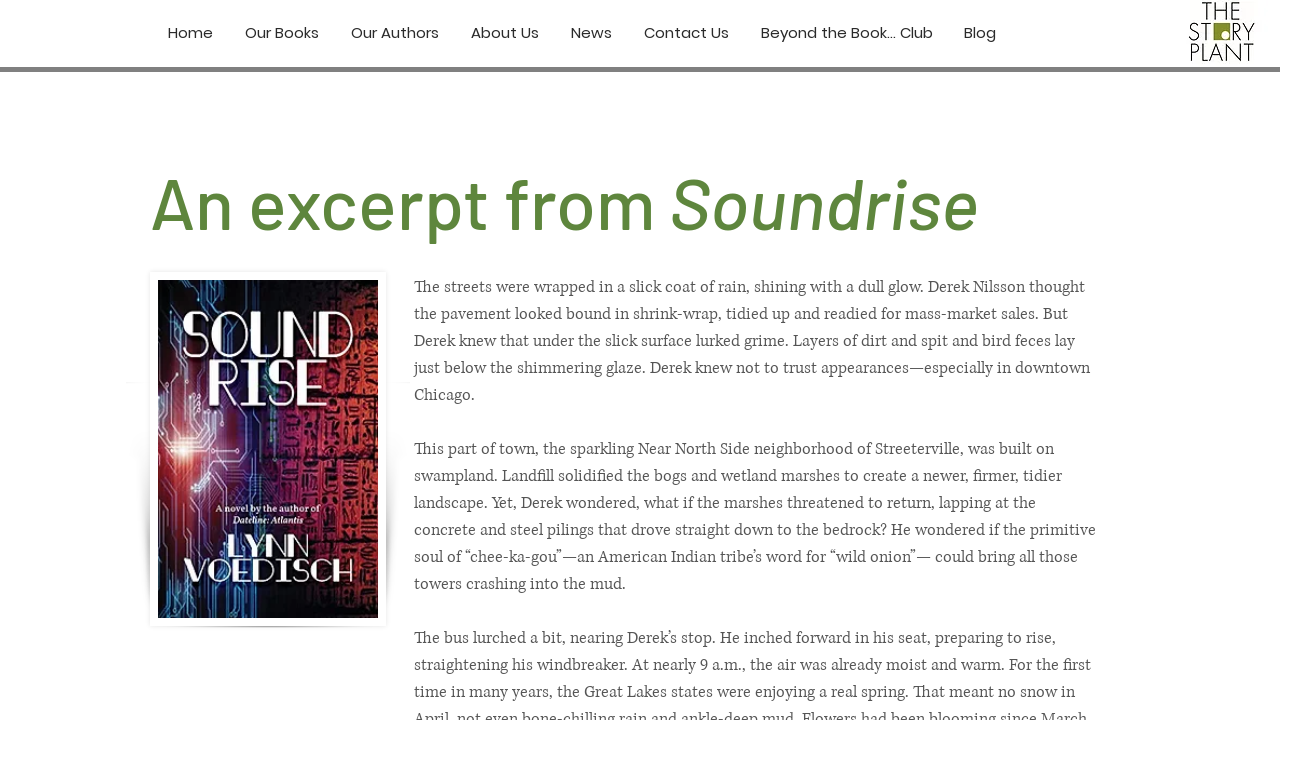

--- FILE ---
content_type: text/html; charset=UTF-8
request_url: https://www.thestoryplant.com/soundrise-excerpt
body_size: 172422
content:
<!DOCTYPE html>
<html lang="en">
<head>
  
  <!-- SEO Tags -->
  <title>Soundrise excerpt | Story Plant</title>
  <link rel="canonical" href="https://www.thestoryplant.com/soundrise-excerpt"/>
  <meta property="og:title" content="Soundrise excerpt | Story Plant"/>
  <meta property="og:image" content="https://static.wixstatic.com/media/fabf4f_1751efbf1c9f4b59a89d85438d7f199d%7Emv2.jpg/v1/fit/w_2500,h_1330,al_c/fabf4f_1751efbf1c9f4b59a89d85438d7f199d%7Emv2.jpg"/>
  <meta property="og:image:width" content="2500"/>
  <meta property="og:image:height" content="1330"/>
  <meta property="og:url" content="https://www.thestoryplant.com/soundrise-excerpt"/>
  <meta property="og:site_name" content="Story Plant"/>
  <meta property="og:type" content="website"/>
  <meta name="google-site-verification" content="gs8ElQomQlfJvuFB429Sxq0UTNRSqFxU4LOHZOD6enw"/>
  <meta name="twitter:card" content="summary_large_image"/>
  <meta name="twitter:title" content="Soundrise excerpt | Story Plant"/>
  <meta name="twitter:image" content="https://static.wixstatic.com/media/fabf4f_1751efbf1c9f4b59a89d85438d7f199d%7Emv2.jpg/v1/fit/w_2500,h_1330,al_c/fabf4f_1751efbf1c9f4b59a89d85438d7f199d%7Emv2.jpg"/>

  
  <meta charset='utf-8'>
  <meta name="viewport" content="width=device-width, initial-scale=1" id="wixDesktopViewport" />
  <meta http-equiv="X-UA-Compatible" content="IE=edge">
  <meta name="generator" content="Wix.com Website Builder"/>

  <link rel="icon" sizes="192x192" href="https://static.wixstatic.com/media/fabf4f_1751efbf1c9f4b59a89d85438d7f199d%7Emv2.jpg/v1/fill/w_192%2Ch_192%2Clg_1%2Cusm_0.66_1.00_0.01/fabf4f_1751efbf1c9f4b59a89d85438d7f199d%7Emv2.jpg" type="image/jpeg"/>
  <link rel="shortcut icon" href="https://static.wixstatic.com/media/fabf4f_1751efbf1c9f4b59a89d85438d7f199d%7Emv2.jpg/v1/fill/w_192%2Ch_192%2Clg_1%2Cusm_0.66_1.00_0.01/fabf4f_1751efbf1c9f4b59a89d85438d7f199d%7Emv2.jpg" type="image/jpeg"/>
  <link rel="apple-touch-icon" href="https://static.wixstatic.com/media/fabf4f_1751efbf1c9f4b59a89d85438d7f199d%7Emv2.jpg/v1/fill/w_180%2Ch_180%2Clg_1%2Cusm_0.66_1.00_0.01/fabf4f_1751efbf1c9f4b59a89d85438d7f199d%7Emv2.jpg" type="image/jpeg"/>

  <!-- Safari Pinned Tab Icon -->
  <!-- <link rel="mask-icon" href="https://static.wixstatic.com/media/fabf4f_1751efbf1c9f4b59a89d85438d7f199d%7Emv2.jpg/v1/fill/w_192%2Ch_192%2Clg_1%2Cusm_0.66_1.00_0.01/fabf4f_1751efbf1c9f4b59a89d85438d7f199d%7Emv2.jpg"> -->

  <!-- Original trials -->
  


  <!-- Segmenter Polyfill -->
  <script>
    if (!window.Intl || !window.Intl.Segmenter) {
      (function() {
        var script = document.createElement('script');
        script.src = 'https://static.parastorage.com/unpkg/@formatjs/intl-segmenter@11.7.10/polyfill.iife.js';
        document.head.appendChild(script);
      })();
    }
  </script>

  <!-- Legacy Polyfills -->
  <script nomodule="" src="https://static.parastorage.com/unpkg/core-js-bundle@3.2.1/minified.js"></script>
  <script nomodule="" src="https://static.parastorage.com/unpkg/focus-within-polyfill@5.0.9/dist/focus-within-polyfill.js"></script>

  <!-- Performance API Polyfills -->
  <script>
  (function () {
    var noop = function noop() {};
    if ("performance" in window === false) {
      window.performance = {};
    }
    window.performance.mark = performance.mark || noop;
    window.performance.measure = performance.measure || noop;
    if ("now" in window.performance === false) {
      var nowOffset = Date.now();
      if (performance.timing && performance.timing.navigationStart) {
        nowOffset = performance.timing.navigationStart;
      }
      window.performance.now = function now() {
        return Date.now() - nowOffset;
      };
    }
  })();
  </script>

  <!-- Globals Definitions -->
  <script>
    (function () {
      var now = Date.now()
      window.initialTimestamps = {
        initialTimestamp: now,
        initialRequestTimestamp: Math.round(performance.timeOrigin ? performance.timeOrigin : now - performance.now())
      }

      window.thunderboltTag = "libs-releases-GA-local"
      window.thunderboltVersion = "1.16780.0"
    })();
  </script>

  <!-- Essential Viewer Model -->
  <script type="application/json" id="wix-essential-viewer-model">{"fleetConfig":{"fleetName":"thunderbolt-seo-isolated-renderer","type":"GA","code":0},"mode":{"qa":false,"enableTestApi":false,"debug":false,"ssrIndicator":false,"ssrOnly":false,"siteAssetsFallback":"enable","versionIndicator":false},"componentsLibrariesTopology":[{"artifactId":"editor-elements","namespace":"wixui","url":"https:\/\/static.parastorage.com\/services\/editor-elements\/1.14853.0"},{"artifactId":"editor-elements","namespace":"dsgnsys","url":"https:\/\/static.parastorage.com\/services\/editor-elements\/1.14853.0"}],"siteFeaturesConfigs":{"sessionManager":{"isRunningInDifferentSiteContext":false}},"language":{"userLanguage":"en"},"siteAssets":{"clientTopology":{"mediaRootUrl":"https:\/\/static.wixstatic.com","staticMediaUrl":"https:\/\/static.wixstatic.com\/media","moduleRepoUrl":"https:\/\/static.parastorage.com\/unpkg","fileRepoUrl":"https:\/\/static.parastorage.com\/services","viewerAppsUrl":"https:\/\/viewer-apps.parastorage.com","viewerAssetsUrl":"https:\/\/viewer-assets.parastorage.com","siteAssetsUrl":"https:\/\/siteassets.parastorage.com","pageJsonServerUrls":["https:\/\/pages.parastorage.com","https:\/\/staticorigin.wixstatic.com","https:\/\/www.thestoryplant.com","https:\/\/fallback.wix.com\/wix-html-editor-pages-webapp\/page"],"pathOfTBModulesInFileRepoForFallback":"wix-thunderbolt\/dist\/"}},"siteFeatures":["accessibility","appMonitoring","assetsLoader","businessLogger","captcha","clickHandlerRegistrar","codeEmbed","commonConfig","componentsLoader","componentsRegistry","consentPolicy","cyclicTabbing","domSelectors","dynamicPages","environmentWixCodeSdk","environment","lightbox","locationWixCodeSdk","mpaNavigation","navigationManager","navigationPhases","ooi","pages","panorama","protectedPages","renderer","reporter","routerFetch","router","scrollRestoration","seoWixCodeSdk","seo","sessionManager","siteMembersWixCodeSdk","siteMembers","siteScrollBlocker","siteWixCodeSdk","speculationRules","ssrCache","stores","structureApi","thunderboltInitializer","tpaCommons","translations","usedPlatformApis","warmupData","windowMessageRegistrar","windowWixCodeSdk","wixCustomElementComponent","wixEmbedsApi","componentsReact","platform"],"site":{"externalBaseUrl":"https:\/\/www.thestoryplant.com","isSEO":true},"media":{"staticMediaUrl":"https:\/\/static.wixstatic.com\/media","mediaRootUrl":"https:\/\/static.wixstatic.com\/","staticVideoUrl":"https:\/\/video.wixstatic.com\/"},"requestUrl":"https:\/\/www.thestoryplant.com\/soundrise-excerpt","rollout":{"siteAssetsVersionsRollout":false,"isDACRollout":0,"isTBRollout":false},"commonConfig":{"brand":"wix","host":"VIEWER","bsi":"","consentPolicy":{},"consentPolicyHeader":{},"siteRevision":"2814","renderingFlow":"NONE","language":"en","locale":"en-us"},"interactionSampleRatio":0.01,"dynamicModelUrl":"https:\/\/www.thestoryplant.com\/_api\/v2\/dynamicmodel","accessTokensUrl":"https:\/\/www.thestoryplant.com\/_api\/v1\/access-tokens","isExcludedFromSecurityExperiments":false,"experiments":{"specs.thunderbolt.hardenFetchAndXHR":true,"specs.thunderbolt.securityExperiments":true}}</script>
  <script>window.viewerModel = JSON.parse(document.getElementById('wix-essential-viewer-model').textContent)</script>

  <script>
    window.commonConfig = viewerModel.commonConfig
  </script>

  
  <!-- BEGIN handleAccessTokens bundle -->

  <script data-url="https://static.parastorage.com/services/wix-thunderbolt/dist/handleAccessTokens.inline.4f2f9a53.bundle.min.js">(()=>{"use strict";function e(e){let{context:o,property:r,value:n,enumerable:i=!0}=e,c=e.get,l=e.set;if(!r||void 0===n&&!c&&!l)return new Error("property and value are required");let a=o||globalThis,s=a?.[r],u={};if(void 0!==n)u.value=n;else{if(c){let e=t(c);e&&(u.get=e)}if(l){let e=t(l);e&&(u.set=e)}}let p={...u,enumerable:i||!1,configurable:!1};void 0!==n&&(p.writable=!1);try{Object.defineProperty(a,r,p)}catch(e){return e instanceof TypeError?s:e}return s}function t(e,t){return"function"==typeof e?e:!0===e?.async&&"function"==typeof e.func?t?async function(t){return e.func(t)}:async function(){return e.func()}:"function"==typeof e?.func?e.func:void 0}try{e({property:"strictDefine",value:e})}catch{}try{e({property:"defineStrictObject",value:r})}catch{}try{e({property:"defineStrictMethod",value:n})}catch{}var o=["toString","toLocaleString","valueOf","constructor","prototype"];function r(t){let{context:n,property:c,propertiesToExclude:l=[],skipPrototype:a=!1,hardenPrototypePropertiesToExclude:s=[]}=t;if(!c)return new Error("property is required");let u=(n||globalThis)[c],p={},f=i(n,c);u&&("object"==typeof u||"function"==typeof u)&&Reflect.ownKeys(u).forEach(t=>{if(!l.includes(t)&&!o.includes(t)){let o=i(u,t);if(o&&(o.writable||o.configurable)){let{value:r,get:n,set:i,enumerable:c=!1}=o,l={};void 0!==r?l.value=r:n?l.get=n:i&&(l.set=i);try{let o=e({context:u,property:t,...l,enumerable:c});p[t]=o}catch(e){if(!(e instanceof TypeError))throw e;try{p[t]=o.value||o.get||o.set}catch{}}}}});let d={originalObject:u,originalProperties:p};if(!a&&void 0!==u?.prototype){let e=r({context:u,property:"prototype",propertiesToExclude:s,skipPrototype:!0});e instanceof Error||(d.originalPrototype=e?.originalObject,d.originalPrototypeProperties=e?.originalProperties)}return e({context:n,property:c,value:u,enumerable:f?.enumerable}),d}function n(t,o){let r=(o||globalThis)[t],n=i(o||globalThis,t);return r&&n&&(n.writable||n.configurable)?(Object.freeze(r),e({context:globalThis,property:t,value:r})):r}function i(e,t){if(e&&t)try{return Reflect.getOwnPropertyDescriptor(e,t)}catch{return}}function c(e){if("string"!=typeof e)return e;try{return decodeURIComponent(e).toLowerCase().trim()}catch{return e.toLowerCase().trim()}}function l(e,t){let o="";if("string"==typeof e)o=e.split("=")[0]?.trim()||"";else{if(!e||"string"!=typeof e.name)return!1;o=e.name}return t.has(c(o)||"")}function a(e,t){let o;return o="string"==typeof e?e.split(";").map(e=>e.trim()).filter(e=>e.length>0):e||[],o.filter(e=>!l(e,t))}var s=null;function u(){return null===s&&(s=typeof Document>"u"?void 0:Object.getOwnPropertyDescriptor(Document.prototype,"cookie")),s}function p(t,o){if(!globalThis?.cookieStore)return;let r=globalThis.cookieStore.get.bind(globalThis.cookieStore),n=globalThis.cookieStore.getAll.bind(globalThis.cookieStore),i=globalThis.cookieStore.set.bind(globalThis.cookieStore),c=globalThis.cookieStore.delete.bind(globalThis.cookieStore);return e({context:globalThis.CookieStore.prototype,property:"get",value:async function(e){return l(("string"==typeof e?e:e.name)||"",t)?null:r.call(this,e)},enumerable:!0}),e({context:globalThis.CookieStore.prototype,property:"getAll",value:async function(){return a(await n.apply(this,Array.from(arguments)),t)},enumerable:!0}),e({context:globalThis.CookieStore.prototype,property:"set",value:async function(){let e=Array.from(arguments);if(!l(1===e.length?e[0].name:e[0],t))return i.apply(this,e);o&&console.warn(o)},enumerable:!0}),e({context:globalThis.CookieStore.prototype,property:"delete",value:async function(){let e=Array.from(arguments);if(!l(1===e.length?e[0].name:e[0],t))return c.apply(this,e)},enumerable:!0}),e({context:globalThis.cookieStore,property:"prototype",value:globalThis.CookieStore.prototype,enumerable:!1}),e({context:globalThis,property:"cookieStore",value:globalThis.cookieStore,enumerable:!0}),{get:r,getAll:n,set:i,delete:c}}var f=["TextEncoder","TextDecoder","XMLHttpRequestEventTarget","EventTarget","URL","JSON","Reflect","Object","Array","Map","Set","WeakMap","WeakSet","Promise","Symbol","Error"],d=["addEventListener","removeEventListener","dispatchEvent","encodeURI","encodeURIComponent","decodeURI","decodeURIComponent"];const y=(e,t)=>{try{const o=t?t.get.call(document):document.cookie;return o.split(";").map(e=>e.trim()).filter(t=>t?.startsWith(e))[0]?.split("=")[1]}catch(e){return""}},g=(e="",t="",o="/")=>`${e}=; ${t?`domain=${t};`:""} max-age=0; path=${o}; expires=Thu, 01 Jan 1970 00:00:01 GMT`;function m(){(function(){if("undefined"!=typeof window){const e=performance.getEntriesByType("navigation")[0];return"back_forward"===(e?.type||"")}return!1})()&&function(){const{counter:e}=function(){const e=b("getItem");if(e){const[t,o]=e.split("-"),r=o?parseInt(o,10):0;if(r>=3){const e=t?Number(t):0;if(Date.now()-e>6e4)return{counter:0}}return{counter:r}}return{counter:0}}();e<3?(!function(e=1){b("setItem",`${Date.now()}-${e}`)}(e+1),window.location.reload()):console.error("ATS: Max reload attempts reached")}()}function b(e,t){try{return sessionStorage[e]("reload",t||"")}catch(e){console.error("ATS: Error calling sessionStorage:",e)}}const h="client-session-bind",v="sec-fetch-unsupported",{experiments:w}=window.viewerModel,T=[h,"client-binding",v,"svSession","smSession","server-session-bind","wixSession2","wixSession3"].map(e=>e.toLowerCase()),{cookie:S}=function(t,o){let r=new Set(t);return e({context:document,property:"cookie",set:{func:e=>function(e,t,o,r){let n=u(),i=c(t.split(";")[0]||"")||"";[...o].every(e=>!i.startsWith(e.toLowerCase()))&&n?.set?n.set.call(e,t):r&&console.warn(r)}(document,e,r,o)},get:{func:()=>function(e,t){let o=u();if(!o?.get)throw new Error("Cookie descriptor or getter not available");return a(o.get.call(e),t).join("; ")}(document,r)},enumerable:!0}),{cookieStore:p(r,o),cookie:u()}}(T),k="tbReady",x="security_overrideGlobals",{experiments:E,siteFeaturesConfigs:C,accessTokensUrl:P}=window.viewerModel,R=P,M={},O=(()=>{const e=y(h,S);if(w["specs.thunderbolt.browserCacheReload"]){y(v,S)||e?b("removeItem"):m()}return(()=>{const e=g(h),t=g(h,location.hostname);S.set.call(document,e),S.set.call(document,t)})(),e})();O&&(M["client-binding"]=O);const D=fetch;addEventListener(k,function e(t){const{logger:o}=t.detail;try{window.tb.init({fetch:D,fetchHeaders:M})}catch(e){const t=new Error("TB003");o.meter(`${x}_${t.message}`,{paramsOverrides:{errorType:x,eventString:t.message}}),window?.viewerModel?.mode.debug&&console.error(e)}finally{removeEventListener(k,e)}}),E["specs.thunderbolt.hardenFetchAndXHR"]||(window.fetchDynamicModel=()=>C.sessionManager.isRunningInDifferentSiteContext?Promise.resolve({}):fetch(R,{credentials:"same-origin",headers:M}).then(function(e){if(!e.ok)throw new Error(`[${e.status}]${e.statusText}`);return e.json()}),window.dynamicModelPromise=window.fetchDynamicModel())})();
//# sourceMappingURL=https://static.parastorage.com/services/wix-thunderbolt/dist/handleAccessTokens.inline.4f2f9a53.bundle.min.js.map</script>

<!-- END handleAccessTokens bundle -->

<!-- BEGIN overrideGlobals bundle -->

<script data-url="https://static.parastorage.com/services/wix-thunderbolt/dist/overrideGlobals.inline.ec13bfcf.bundle.min.js">(()=>{"use strict";function e(e){let{context:r,property:o,value:n,enumerable:i=!0}=e,c=e.get,a=e.set;if(!o||void 0===n&&!c&&!a)return new Error("property and value are required");let l=r||globalThis,u=l?.[o],s={};if(void 0!==n)s.value=n;else{if(c){let e=t(c);e&&(s.get=e)}if(a){let e=t(a);e&&(s.set=e)}}let p={...s,enumerable:i||!1,configurable:!1};void 0!==n&&(p.writable=!1);try{Object.defineProperty(l,o,p)}catch(e){return e instanceof TypeError?u:e}return u}function t(e,t){return"function"==typeof e?e:!0===e?.async&&"function"==typeof e.func?t?async function(t){return e.func(t)}:async function(){return e.func()}:"function"==typeof e?.func?e.func:void 0}try{e({property:"strictDefine",value:e})}catch{}try{e({property:"defineStrictObject",value:o})}catch{}try{e({property:"defineStrictMethod",value:n})}catch{}var r=["toString","toLocaleString","valueOf","constructor","prototype"];function o(t){let{context:n,property:c,propertiesToExclude:a=[],skipPrototype:l=!1,hardenPrototypePropertiesToExclude:u=[]}=t;if(!c)return new Error("property is required");let s=(n||globalThis)[c],p={},f=i(n,c);s&&("object"==typeof s||"function"==typeof s)&&Reflect.ownKeys(s).forEach(t=>{if(!a.includes(t)&&!r.includes(t)){let r=i(s,t);if(r&&(r.writable||r.configurable)){let{value:o,get:n,set:i,enumerable:c=!1}=r,a={};void 0!==o?a.value=o:n?a.get=n:i&&(a.set=i);try{let r=e({context:s,property:t,...a,enumerable:c});p[t]=r}catch(e){if(!(e instanceof TypeError))throw e;try{p[t]=r.value||r.get||r.set}catch{}}}}});let d={originalObject:s,originalProperties:p};if(!l&&void 0!==s?.prototype){let e=o({context:s,property:"prototype",propertiesToExclude:u,skipPrototype:!0});e instanceof Error||(d.originalPrototype=e?.originalObject,d.originalPrototypeProperties=e?.originalProperties)}return e({context:n,property:c,value:s,enumerable:f?.enumerable}),d}function n(t,r){let o=(r||globalThis)[t],n=i(r||globalThis,t);return o&&n&&(n.writable||n.configurable)?(Object.freeze(o),e({context:globalThis,property:t,value:o})):o}function i(e,t){if(e&&t)try{return Reflect.getOwnPropertyDescriptor(e,t)}catch{return}}function c(e){if("string"!=typeof e)return e;try{return decodeURIComponent(e).toLowerCase().trim()}catch{return e.toLowerCase().trim()}}function a(e,t){return e instanceof Headers?e.forEach((r,o)=>{l(o,t)||e.delete(o)}):Object.keys(e).forEach(r=>{l(r,t)||delete e[r]}),e}function l(e,t){return!t.has(c(e)||"")}function u(e,t){let r=!0,o=function(e){let t,r;if(globalThis.Request&&e instanceof Request)t=e.url;else{if("function"!=typeof e?.toString)throw new Error("Unsupported type for url");t=e.toString()}try{return new URL(t).pathname}catch{return r=t.replace(/#.+/gi,"").split("?").shift(),r.startsWith("/")?r:`/${r}`}}(e),n=c(o);return n&&t.some(e=>n.includes(e))&&(r=!1),r}function s(t,r,o){let n=fetch,i=XMLHttpRequest,c=new Set(r);function s(){let e=new i,r=e.open,n=e.setRequestHeader;return e.open=function(){let n=Array.from(arguments),i=n[1];if(n.length<2||u(i,t))return r.apply(e,n);throw new Error(o||`Request not allowed for path ${i}`)},e.setRequestHeader=function(t,r){l(decodeURIComponent(t),c)&&n.call(e,t,r)},e}return e({property:"fetch",value:function(){let e=function(e,t){return globalThis.Request&&e[0]instanceof Request&&e[0]?.headers?a(e[0].headers,t):e[1]?.headers&&a(e[1].headers,t),e}(arguments,c);return u(arguments[0],t)?n.apply(globalThis,Array.from(e)):new Promise((e,t)=>{t(new Error(o||`Request not allowed for path ${arguments[0]}`))})},enumerable:!0}),e({property:"XMLHttpRequest",value:s,enumerable:!0}),Object.keys(i).forEach(e=>{s[e]=i[e]}),{fetch:n,XMLHttpRequest:i}}var p=["TextEncoder","TextDecoder","XMLHttpRequestEventTarget","EventTarget","URL","JSON","Reflect","Object","Array","Map","Set","WeakMap","WeakSet","Promise","Symbol","Error"],f=["addEventListener","removeEventListener","dispatchEvent","encodeURI","encodeURIComponent","decodeURI","decodeURIComponent"];const d=function(){let t=globalThis.open,r=document.open;function o(e,r,o){let n="string"!=typeof e,i=t.call(window,e,r,o);return n||e&&function(e){return e.startsWith("//")&&/(?:[a-z0-9](?:[a-z0-9-]{0,61}[a-z0-9])?\.)+[a-z0-9][a-z0-9-]{0,61}[a-z0-9]/g.test(`${location.protocol}:${e}`)&&(e=`${location.protocol}${e}`),!e.startsWith("http")||new URL(e).hostname===location.hostname}(e)?{}:i}return e({property:"open",value:o,context:globalThis,enumerable:!0}),e({property:"open",value:function(e,t,n){return e?o(e,t,n):r.call(document,e||"",t||"",n||"")},context:document,enumerable:!0}),{open:t,documentOpen:r}},y=function(){let t=document.createElement,r=Element.prototype.setAttribute,o=Element.prototype.setAttributeNS;return e({property:"createElement",context:document,value:function(n,i){let a=t.call(document,n,i);if("iframe"===c(n)){e({property:"srcdoc",context:a,get:()=>"",set:()=>{console.warn("`srcdoc` is not allowed in iframe elements.")}});let t=function(e,t){"srcdoc"!==e.toLowerCase()?r.call(a,e,t):console.warn("`srcdoc` attribute is not allowed to be set.")},n=function(e,t,r){"srcdoc"!==t.toLowerCase()?o.call(a,e,t,r):console.warn("`srcdoc` attribute is not allowed to be set.")};a.setAttribute=t,a.setAttributeNS=n}return a},enumerable:!0}),{createElement:t,setAttribute:r,setAttributeNS:o}},m=["client-binding"],b=["/_api/v1/access-tokens","/_api/v2/dynamicmodel","/_api/one-app-session-web/v3/businesses"],h=function(){let t=setTimeout,r=setInterval;return o("setTimeout",0,globalThis),o("setInterval",0,globalThis),{setTimeout:t,setInterval:r};function o(t,r,o){let n=o||globalThis,i=n[t];if(!i||"function"!=typeof i)throw new Error(`Function ${t} not found or is not a function`);e({property:t,value:function(){let e=Array.from(arguments);if("string"!=typeof e[r])return i.apply(n,e);console.warn(`Calling ${t} with a String Argument at index ${r} is not allowed`)},context:o,enumerable:!0})}},v=function(){if(navigator&&"serviceWorker"in navigator){let t=navigator.serviceWorker.register;return e({context:navigator.serviceWorker,property:"register",value:function(){console.log("Service worker registration is not allowed")},enumerable:!0}),{register:t}}return{}};performance.mark("overrideGlobals started");const{isExcludedFromSecurityExperiments:g,experiments:w}=window.viewerModel,E=!g&&w["specs.thunderbolt.securityExperiments"];try{d(),E&&y(),w["specs.thunderbolt.hardenFetchAndXHR"]&&E&&s(b,m),v(),(e=>{let t=[],r=[];r=r.concat(["TextEncoder","TextDecoder"]),e&&(r=r.concat(["XMLHttpRequestEventTarget","EventTarget"])),r=r.concat(["URL","JSON"]),e&&(t=t.concat(["addEventListener","removeEventListener"])),t=t.concat(["encodeURI","encodeURIComponent","decodeURI","decodeURIComponent"]),r=r.concat(["String","Number"]),e&&r.push("Object"),r=r.concat(["Reflect"]),t.forEach(e=>{n(e),["addEventListener","removeEventListener"].includes(e)&&n(e,document)}),r.forEach(e=>{o({property:e})})})(E),E&&h()}catch(e){window?.viewerModel?.mode.debug&&console.error(e);const t=new Error("TB006");window.fedops?.reportError(t,"security_overrideGlobals"),window.Sentry?window.Sentry.captureException(t):globalThis.defineStrictProperty("sentryBuffer",[t],window,!1)}performance.mark("overrideGlobals ended")})();
//# sourceMappingURL=https://static.parastorage.com/services/wix-thunderbolt/dist/overrideGlobals.inline.ec13bfcf.bundle.min.js.map</script>

<!-- END overrideGlobals bundle -->


  
  <script>
    window.commonConfig = viewerModel.commonConfig

	
  </script>

  <!-- Initial CSS -->
  <style data-url="https://static.parastorage.com/services/wix-thunderbolt/dist/main.347af09f.min.css">@keyframes slide-horizontal-new{0%{transform:translateX(100%)}}@keyframes slide-horizontal-old{80%{opacity:1}to{opacity:0;transform:translateX(-100%)}}@keyframes slide-vertical-new{0%{transform:translateY(-100%)}}@keyframes slide-vertical-old{80%{opacity:1}to{opacity:0;transform:translateY(100%)}}@keyframes out-in-new{0%{opacity:0}}@keyframes out-in-old{to{opacity:0}}:root:active-view-transition{view-transition-name:none}::view-transition{pointer-events:none}:root:active-view-transition::view-transition-new(page-group),:root:active-view-transition::view-transition-old(page-group){animation-duration:.6s;cursor:wait;pointer-events:all}:root:active-view-transition-type(SlideHorizontal)::view-transition-old(page-group){animation:slide-horizontal-old .6s cubic-bezier(.83,0,.17,1) forwards;mix-blend-mode:normal}:root:active-view-transition-type(SlideHorizontal)::view-transition-new(page-group){animation:slide-horizontal-new .6s cubic-bezier(.83,0,.17,1) backwards;mix-blend-mode:normal}:root:active-view-transition-type(SlideVertical)::view-transition-old(page-group){animation:slide-vertical-old .6s cubic-bezier(.83,0,.17,1) forwards;mix-blend-mode:normal}:root:active-view-transition-type(SlideVertical)::view-transition-new(page-group){animation:slide-vertical-new .6s cubic-bezier(.83,0,.17,1) backwards;mix-blend-mode:normal}:root:active-view-transition-type(OutIn)::view-transition-old(page-group){animation:out-in-old .35s cubic-bezier(.22,1,.36,1) forwards}:root:active-view-transition-type(OutIn)::view-transition-new(page-group){animation:out-in-new .35s cubic-bezier(.64,0,.78,0) .35s backwards}@media(prefers-reduced-motion:reduce){::view-transition-group(*),::view-transition-new(*),::view-transition-old(*){animation:none!important}}body,html{background:transparent;border:0;margin:0;outline:0;padding:0;vertical-align:baseline}body{--scrollbar-width:0px;font-family:Arial,Helvetica,sans-serif;font-size:10px}body,html{height:100%}body{overflow-x:auto;overflow-y:scroll}body:not(.responsive) #site-root{min-width:var(--site-width);width:100%}body:not([data-js-loaded]) [data-hide-prejs]{visibility:hidden}interact-element{display:contents}#SITE_CONTAINER{position:relative}:root{--one-unit:1vw;--section-max-width:9999px;--spx-stopper-max:9999px;--spx-stopper-min:0px;--browser-zoom:1}@supports(-webkit-appearance:none) and (stroke-color:transparent){:root{--safari-sticky-fix:opacity;--experimental-safari-sticky-fix:translateZ(0)}}@supports(container-type:inline-size){:root{--one-unit:1cqw}}[id^=oldHoverBox-]{mix-blend-mode:plus-lighter;transition:opacity .5s ease,visibility .5s ease}[data-mesh-id$=inlineContent-gridContainer]:has(>[id^=oldHoverBox-]){isolation:isolate}</style>
<style data-url="https://static.parastorage.com/services/wix-thunderbolt/dist/main.renderer.9cb0985f.min.css">a,abbr,acronym,address,applet,b,big,blockquote,button,caption,center,cite,code,dd,del,dfn,div,dl,dt,em,fieldset,font,footer,form,h1,h2,h3,h4,h5,h6,header,i,iframe,img,ins,kbd,label,legend,li,nav,object,ol,p,pre,q,s,samp,section,small,span,strike,strong,sub,sup,table,tbody,td,tfoot,th,thead,title,tr,tt,u,ul,var{background:transparent;border:0;margin:0;outline:0;padding:0;vertical-align:baseline}input,select,textarea{box-sizing:border-box;font-family:Helvetica,Arial,sans-serif}ol,ul{list-style:none}blockquote,q{quotes:none}ins{text-decoration:none}del{text-decoration:line-through}table{border-collapse:collapse;border-spacing:0}a{cursor:pointer;text-decoration:none}.testStyles{overflow-y:hidden}.reset-button{-webkit-appearance:none;background:none;border:0;color:inherit;font:inherit;line-height:normal;outline:0;overflow:visible;padding:0;-webkit-user-select:none;-moz-user-select:none;-ms-user-select:none}:focus{outline:none}body.device-mobile-optimized:not(.disable-site-overflow){overflow-x:hidden;overflow-y:scroll}body.device-mobile-optimized:not(.responsive) #SITE_CONTAINER{margin-left:auto;margin-right:auto;overflow-x:visible;position:relative;width:320px}body.device-mobile-optimized:not(.responsive):not(.blockSiteScrolling) #SITE_CONTAINER{margin-top:0}body.device-mobile-optimized>*{max-width:100%!important}body.device-mobile-optimized #site-root{overflow-x:hidden;overflow-y:hidden}@supports(overflow:clip){body.device-mobile-optimized #site-root{overflow-x:clip;overflow-y:clip}}body.device-mobile-non-optimized #SITE_CONTAINER #site-root{overflow-x:clip;overflow-y:clip}body.device-mobile-non-optimized.fullScreenMode{background-color:#5f6360}body.device-mobile-non-optimized.fullScreenMode #MOBILE_ACTIONS_MENU,body.device-mobile-non-optimized.fullScreenMode #SITE_BACKGROUND,body.device-mobile-non-optimized.fullScreenMode #site-root,body.fullScreenMode #WIX_ADS{visibility:hidden}body.fullScreenMode{overflow-x:hidden!important;overflow-y:hidden!important}body.fullScreenMode.device-mobile-optimized #TINY_MENU{opacity:0;pointer-events:none}body.fullScreenMode-scrollable.device-mobile-optimized{overflow-x:hidden!important;overflow-y:auto!important}body.fullScreenMode-scrollable.device-mobile-optimized #masterPage,body.fullScreenMode-scrollable.device-mobile-optimized #site-root{overflow-x:hidden!important;overflow-y:hidden!important}body.fullScreenMode-scrollable.device-mobile-optimized #SITE_BACKGROUND,body.fullScreenMode-scrollable.device-mobile-optimized #masterPage{height:auto!important}body.fullScreenMode-scrollable.device-mobile-optimized #masterPage.mesh-layout{height:0!important}body.blockSiteScrolling,body.siteScrollingBlocked{position:fixed;width:100%}body.blockSiteScrolling #SITE_CONTAINER{margin-top:calc(var(--blocked-site-scroll-margin-top)*-1)}#site-root{margin:0 auto;min-height:100%;position:relative;top:var(--wix-ads-height)}#site-root img:not([src]){visibility:hidden}#site-root svg img:not([src]){visibility:visible}.auto-generated-link{color:inherit}#SCROLL_TO_BOTTOM,#SCROLL_TO_TOP{height:0}.has-click-trigger{cursor:pointer}.fullScreenOverlay{bottom:0;display:flex;justify-content:center;left:0;overflow-y:hidden;position:fixed;right:0;top:-60px;z-index:1005}.fullScreenOverlay>.fullScreenOverlayContent{bottom:0;left:0;margin:0 auto;overflow:hidden;position:absolute;right:0;top:60px;transform:translateZ(0)}[data-mesh-id$=centeredContent],[data-mesh-id$=form],[data-mesh-id$=inlineContent]{pointer-events:none;position:relative}[data-mesh-id$=-gridWrapper],[data-mesh-id$=-rotated-wrapper]{pointer-events:none}[data-mesh-id$=-gridContainer]>*,[data-mesh-id$=-rotated-wrapper]>*,[data-mesh-id$=inlineContent]>:not([data-mesh-id$=-gridContainer]){pointer-events:auto}.device-mobile-optimized #masterPage.mesh-layout #SOSP_CONTAINER_CUSTOM_ID{grid-area:2/1/3/2;-ms-grid-row:2;position:relative}#masterPage.mesh-layout{-ms-grid-rows:max-content max-content min-content max-content;-ms-grid-columns:100%;align-items:start;display:-ms-grid;display:grid;grid-template-columns:100%;grid-template-rows:max-content max-content min-content max-content;justify-content:stretch}#masterPage.mesh-layout #PAGES_CONTAINER,#masterPage.mesh-layout #SITE_FOOTER-placeholder,#masterPage.mesh-layout #SITE_FOOTER_WRAPPER,#masterPage.mesh-layout #SITE_HEADER-placeholder,#masterPage.mesh-layout #SITE_HEADER_WRAPPER,#masterPage.mesh-layout #SOSP_CONTAINER_CUSTOM_ID[data-state~=mobileView],#masterPage.mesh-layout #soapAfterPagesContainer,#masterPage.mesh-layout #soapBeforePagesContainer{-ms-grid-row-align:start;-ms-grid-column-align:start;-ms-grid-column:1}#masterPage.mesh-layout #SITE_HEADER-placeholder,#masterPage.mesh-layout #SITE_HEADER_WRAPPER{grid-area:1/1/2/2;-ms-grid-row:1}#masterPage.mesh-layout #PAGES_CONTAINER,#masterPage.mesh-layout #soapAfterPagesContainer,#masterPage.mesh-layout #soapBeforePagesContainer{grid-area:3/1/4/2;-ms-grid-row:3}#masterPage.mesh-layout #soapAfterPagesContainer,#masterPage.mesh-layout #soapBeforePagesContainer{width:100%}#masterPage.mesh-layout #PAGES_CONTAINER{align-self:stretch}#masterPage.mesh-layout main#PAGES_CONTAINER{display:block}#masterPage.mesh-layout #SITE_FOOTER-placeholder,#masterPage.mesh-layout #SITE_FOOTER_WRAPPER{grid-area:4/1/5/2;-ms-grid-row:4}#masterPage.mesh-layout #SITE_PAGES,#masterPage.mesh-layout [data-mesh-id=PAGES_CONTAINERcenteredContent],#masterPage.mesh-layout [data-mesh-id=PAGES_CONTAINERinlineContent]{height:100%}#masterPage.mesh-layout.desktop>*{width:100%}#masterPage.mesh-layout #PAGES_CONTAINER,#masterPage.mesh-layout #SITE_FOOTER,#masterPage.mesh-layout #SITE_FOOTER_WRAPPER,#masterPage.mesh-layout #SITE_HEADER,#masterPage.mesh-layout #SITE_HEADER_WRAPPER,#masterPage.mesh-layout #SITE_PAGES,#masterPage.mesh-layout #masterPageinlineContent{position:relative}#masterPage.mesh-layout #SITE_HEADER{grid-area:1/1/2/2}#masterPage.mesh-layout #SITE_FOOTER{grid-area:4/1/5/2}#masterPage.mesh-layout.overflow-x-clip #SITE_FOOTER,#masterPage.mesh-layout.overflow-x-clip #SITE_HEADER{overflow-x:clip}[data-z-counter]{z-index:0}[data-z-counter="0"]{z-index:auto}.wixSiteProperties{-webkit-font-smoothing:antialiased;-moz-osx-font-smoothing:grayscale}:root{--wst-button-color-fill-primary:rgb(var(--color_48));--wst-button-color-border-primary:rgb(var(--color_49));--wst-button-color-text-primary:rgb(var(--color_50));--wst-button-color-fill-primary-hover:rgb(var(--color_51));--wst-button-color-border-primary-hover:rgb(var(--color_52));--wst-button-color-text-primary-hover:rgb(var(--color_53));--wst-button-color-fill-primary-disabled:rgb(var(--color_54));--wst-button-color-border-primary-disabled:rgb(var(--color_55));--wst-button-color-text-primary-disabled:rgb(var(--color_56));--wst-button-color-fill-secondary:rgb(var(--color_57));--wst-button-color-border-secondary:rgb(var(--color_58));--wst-button-color-text-secondary:rgb(var(--color_59));--wst-button-color-fill-secondary-hover:rgb(var(--color_60));--wst-button-color-border-secondary-hover:rgb(var(--color_61));--wst-button-color-text-secondary-hover:rgb(var(--color_62));--wst-button-color-fill-secondary-disabled:rgb(var(--color_63));--wst-button-color-border-secondary-disabled:rgb(var(--color_64));--wst-button-color-text-secondary-disabled:rgb(var(--color_65));--wst-color-fill-base-1:rgb(var(--color_36));--wst-color-fill-base-2:rgb(var(--color_37));--wst-color-fill-base-shade-1:rgb(var(--color_38));--wst-color-fill-base-shade-2:rgb(var(--color_39));--wst-color-fill-base-shade-3:rgb(var(--color_40));--wst-color-fill-accent-1:rgb(var(--color_41));--wst-color-fill-accent-2:rgb(var(--color_42));--wst-color-fill-accent-3:rgb(var(--color_43));--wst-color-fill-accent-4:rgb(var(--color_44));--wst-color-fill-background-primary:rgb(var(--color_11));--wst-color-fill-background-secondary:rgb(var(--color_12));--wst-color-text-primary:rgb(var(--color_15));--wst-color-text-secondary:rgb(var(--color_14));--wst-color-action:rgb(var(--color_18));--wst-color-disabled:rgb(var(--color_39));--wst-color-title:rgb(var(--color_45));--wst-color-subtitle:rgb(var(--color_46));--wst-color-line:rgb(var(--color_47));--wst-font-style-h2:var(--font_2);--wst-font-style-h3:var(--font_3);--wst-font-style-h4:var(--font_4);--wst-font-style-h5:var(--font_5);--wst-font-style-h6:var(--font_6);--wst-font-style-body-large:var(--font_7);--wst-font-style-body-medium:var(--font_8);--wst-font-style-body-small:var(--font_9);--wst-font-style-body-x-small:var(--font_10);--wst-color-custom-1:rgb(var(--color_13));--wst-color-custom-2:rgb(var(--color_16));--wst-color-custom-3:rgb(var(--color_17));--wst-color-custom-4:rgb(var(--color_19));--wst-color-custom-5:rgb(var(--color_20));--wst-color-custom-6:rgb(var(--color_21));--wst-color-custom-7:rgb(var(--color_22));--wst-color-custom-8:rgb(var(--color_23));--wst-color-custom-9:rgb(var(--color_24));--wst-color-custom-10:rgb(var(--color_25));--wst-color-custom-11:rgb(var(--color_26));--wst-color-custom-12:rgb(var(--color_27));--wst-color-custom-13:rgb(var(--color_28));--wst-color-custom-14:rgb(var(--color_29));--wst-color-custom-15:rgb(var(--color_30));--wst-color-custom-16:rgb(var(--color_31));--wst-color-custom-17:rgb(var(--color_32));--wst-color-custom-18:rgb(var(--color_33));--wst-color-custom-19:rgb(var(--color_34));--wst-color-custom-20:rgb(var(--color_35))}.wix-presets-wrapper{display:contents}</style>

  <meta name="format-detection" content="telephone=no">
  <meta name="skype_toolbar" content="skype_toolbar_parser_compatible">
  
  

  

  
      <!--pageHtmlEmbeds.head start-->
      <script type="wix/htmlEmbeds" id="pageHtmlEmbeds.head start"></script>
    
      <script src="https://assets.adobedtm.com/175f7caa2b90/e8dc91ef062d/launch-bf1c4fe89aa9.min.js" async></script>
    
      <script id="adroll-pixel" src="https://assets1.adroll.com/ecommerce/latest/j/ecommerce_rolling_bootstrap_v2.js?adroll_adv_id=75RXPOHAKBCMVJ7PSR7UHM&adroll_pix_id=GFS375PBQFAXTDBL436QST" async='true'></script>
    
      <script type="wix/htmlEmbeds" id="pageHtmlEmbeds.head end"></script>
      <!--pageHtmlEmbeds.head end-->
  

  <!-- head performance data start -->
  
  <!-- head performance data end -->
  

    


    
<style data-href="https://static.parastorage.com/services/editor-elements-library/dist/thunderbolt/rb_wixui.thunderbolt_bootstrap.a1b00b19.min.css">.cwL6XW{cursor:pointer}.sNF2R0{opacity:0}.hLoBV3{transition:opacity var(--transition-duration) cubic-bezier(.37,0,.63,1)}.Rdf41z,.hLoBV3{opacity:1}.ftlZWo{transition:opacity var(--transition-duration) cubic-bezier(.37,0,.63,1)}.ATGlOr,.ftlZWo{opacity:0}.KQSXD0{transition:opacity var(--transition-duration) cubic-bezier(.64,0,.78,0)}.KQSXD0,.pagQKE{opacity:1}._6zG5H{opacity:0;transition:opacity var(--transition-duration) cubic-bezier(.22,1,.36,1)}.BB49uC{transform:translateX(100%)}.j9xE1V{transition:transform var(--transition-duration) cubic-bezier(.87,0,.13,1)}.ICs7Rs,.j9xE1V{transform:translateX(0)}.DxijZJ{transition:transform var(--transition-duration) cubic-bezier(.87,0,.13,1)}.B5kjYq,.DxijZJ{transform:translateX(-100%)}.cJijIV{transition:transform var(--transition-duration) cubic-bezier(.87,0,.13,1)}.cJijIV,.hOxaWM{transform:translateX(0)}.T9p3fN{transform:translateX(100%);transition:transform var(--transition-duration) cubic-bezier(.87,0,.13,1)}.qDxYJm{transform:translateY(100%)}.aA9V0P{transition:transform var(--transition-duration) cubic-bezier(.87,0,.13,1)}.YPXPAS,.aA9V0P{transform:translateY(0)}.Xf2zsA{transition:transform var(--transition-duration) cubic-bezier(.87,0,.13,1)}.Xf2zsA,.y7Kt7s{transform:translateY(-100%)}.EeUgMu{transition:transform var(--transition-duration) cubic-bezier(.87,0,.13,1)}.EeUgMu,.fdHrtm{transform:translateY(0)}.WIFaG4{transform:translateY(100%);transition:transform var(--transition-duration) cubic-bezier(.87,0,.13,1)}body:not(.responsive) .JsJXaX{overflow-x:clip}:root:active-view-transition .JsJXaX{view-transition-name:page-group}.AnQkDU{display:grid;grid-template-columns:1fr;grid-template-rows:1fr;height:100%}.AnQkDU>div{align-self:stretch!important;grid-area:1/1/2/2;justify-self:stretch!important}.StylableButton2545352419__root{-archetype:box;border:none;box-sizing:border-box;cursor:pointer;display:block;height:100%;min-height:10px;min-width:10px;padding:0;touch-action:manipulation;width:100%}.StylableButton2545352419__root[disabled]{pointer-events:none}.StylableButton2545352419__root:not(:hover):not([disabled]).StylableButton2545352419--hasBackgroundColor{background-color:var(--corvid-background-color)!important}.StylableButton2545352419__root:hover:not([disabled]).StylableButton2545352419--hasHoverBackgroundColor{background-color:var(--corvid-hover-background-color)!important}.StylableButton2545352419__root:not(:hover)[disabled].StylableButton2545352419--hasDisabledBackgroundColor{background-color:var(--corvid-disabled-background-color)!important}.StylableButton2545352419__root:not(:hover):not([disabled]).StylableButton2545352419--hasBorderColor{border-color:var(--corvid-border-color)!important}.StylableButton2545352419__root:hover:not([disabled]).StylableButton2545352419--hasHoverBorderColor{border-color:var(--corvid-hover-border-color)!important}.StylableButton2545352419__root:not(:hover)[disabled].StylableButton2545352419--hasDisabledBorderColor{border-color:var(--corvid-disabled-border-color)!important}.StylableButton2545352419__root.StylableButton2545352419--hasBorderRadius{border-radius:var(--corvid-border-radius)!important}.StylableButton2545352419__root.StylableButton2545352419--hasBorderWidth{border-width:var(--corvid-border-width)!important}.StylableButton2545352419__root:not(:hover):not([disabled]).StylableButton2545352419--hasColor,.StylableButton2545352419__root:not(:hover):not([disabled]).StylableButton2545352419--hasColor .StylableButton2545352419__label{color:var(--corvid-color)!important}.StylableButton2545352419__root:hover:not([disabled]).StylableButton2545352419--hasHoverColor,.StylableButton2545352419__root:hover:not([disabled]).StylableButton2545352419--hasHoverColor .StylableButton2545352419__label{color:var(--corvid-hover-color)!important}.StylableButton2545352419__root:not(:hover)[disabled].StylableButton2545352419--hasDisabledColor,.StylableButton2545352419__root:not(:hover)[disabled].StylableButton2545352419--hasDisabledColor .StylableButton2545352419__label{color:var(--corvid-disabled-color)!important}.StylableButton2545352419__link{-archetype:box;box-sizing:border-box;color:#000;text-decoration:none}.StylableButton2545352419__container{align-items:center;display:flex;flex-basis:auto;flex-direction:row;flex-grow:1;height:100%;justify-content:center;overflow:hidden;transition:all .2s ease,visibility 0s;width:100%}.StylableButton2545352419__label{-archetype:text;-controller-part-type:LayoutChildDisplayDropdown,LayoutFlexChildSpacing(first);max-width:100%;min-width:1.8em;overflow:hidden;text-align:center;text-overflow:ellipsis;transition:inherit;white-space:nowrap}.StylableButton2545352419__root.StylableButton2545352419--isMaxContent .StylableButton2545352419__label{text-overflow:unset}.StylableButton2545352419__root.StylableButton2545352419--isWrapText .StylableButton2545352419__label{min-width:10px;overflow-wrap:break-word;white-space:break-spaces;word-break:break-word}.StylableButton2545352419__icon{-archetype:icon;-controller-part-type:LayoutChildDisplayDropdown,LayoutFlexChildSpacing(last);flex-shrink:0;height:50px;min-width:1px;transition:inherit}.StylableButton2545352419__icon.StylableButton2545352419--override{display:block!important}.StylableButton2545352419__icon svg,.StylableButton2545352419__icon>span{display:flex;height:inherit;width:inherit}.StylableButton2545352419__root:not(:hover):not([disalbed]).StylableButton2545352419--hasIconColor .StylableButton2545352419__icon svg{fill:var(--corvid-icon-color)!important;stroke:var(--corvid-icon-color)!important}.StylableButton2545352419__root:hover:not([disabled]).StylableButton2545352419--hasHoverIconColor .StylableButton2545352419__icon svg{fill:var(--corvid-hover-icon-color)!important;stroke:var(--corvid-hover-icon-color)!important}.StylableButton2545352419__root:not(:hover)[disabled].StylableButton2545352419--hasDisabledIconColor .StylableButton2545352419__icon svg{fill:var(--corvid-disabled-icon-color)!important;stroke:var(--corvid-disabled-icon-color)!important}.aeyn4z{bottom:0;left:0;position:absolute;right:0;top:0}.qQrFOK{cursor:pointer}.VDJedC{-webkit-tap-highlight-color:rgba(0,0,0,0);fill:var(--corvid-fill-color,var(--fill));fill-opacity:var(--fill-opacity);stroke:var(--corvid-stroke-color,var(--stroke));stroke-opacity:var(--stroke-opacity);stroke-width:var(--stroke-width);filter:var(--drop-shadow,none);opacity:var(--opacity);transform:var(--flip)}.VDJedC,.VDJedC svg{bottom:0;left:0;position:absolute;right:0;top:0}.VDJedC svg{height:var(--svg-calculated-height,100%);margin:auto;padding:var(--svg-calculated-padding,0);width:var(--svg-calculated-width,100%)}.VDJedC svg:not([data-type=ugc]){overflow:visible}.l4CAhn *{vector-effect:non-scaling-stroke}.Z_l5lU{-webkit-text-size-adjust:100%;-moz-text-size-adjust:100%;text-size-adjust:100%}ol.font_100,ul.font_100{color:#080808;font-family:"Arial, Helvetica, sans-serif",serif;font-size:10px;font-style:normal;font-variant:normal;font-weight:400;letter-spacing:normal;line-height:normal;margin:0;text-decoration:none}ol.font_100 li,ul.font_100 li{margin-bottom:12px}ol.wix-list-text-align,ul.wix-list-text-align{list-style-position:inside}ol.wix-list-text-align h1,ol.wix-list-text-align h2,ol.wix-list-text-align h3,ol.wix-list-text-align h4,ol.wix-list-text-align h5,ol.wix-list-text-align h6,ol.wix-list-text-align p,ul.wix-list-text-align h1,ul.wix-list-text-align h2,ul.wix-list-text-align h3,ul.wix-list-text-align h4,ul.wix-list-text-align h5,ul.wix-list-text-align h6,ul.wix-list-text-align p{display:inline}.HQSswv{cursor:pointer}.yi6otz{clip:rect(0 0 0 0);border:0;height:1px;margin:-1px;overflow:hidden;padding:0;position:absolute;width:1px}.zQ9jDz [data-attr-richtext-marker=true]{display:block}.zQ9jDz [data-attr-richtext-marker=true] table{border-collapse:collapse;margin:15px 0;width:100%}.zQ9jDz [data-attr-richtext-marker=true] table td{padding:12px;position:relative}.zQ9jDz [data-attr-richtext-marker=true] table td:after{border-bottom:1px solid currentColor;border-left:1px solid currentColor;bottom:0;content:"";left:0;opacity:.2;position:absolute;right:0;top:0}.zQ9jDz [data-attr-richtext-marker=true] table tr td:last-child:after{border-right:1px solid currentColor}.zQ9jDz [data-attr-richtext-marker=true] table tr:first-child td:after{border-top:1px solid currentColor}@supports(-webkit-appearance:none) and (stroke-color:transparent){.qvSjx3>*>:first-child{vertical-align:top}}@supports(-webkit-touch-callout:none){.qvSjx3>*>:first-child{vertical-align:top}}.LkZBpT :is(p,h1,h2,h3,h4,h5,h6,ul,ol,span[data-attr-richtext-marker],blockquote,div) [class$=rich-text__text],.LkZBpT :is(p,h1,h2,h3,h4,h5,h6,ul,ol,span[data-attr-richtext-marker],blockquote,div)[class$=rich-text__text]{color:var(--corvid-color,currentColor)}.LkZBpT :is(p,h1,h2,h3,h4,h5,h6,ul,ol,span[data-attr-richtext-marker],blockquote,div) span[style*=color]{color:var(--corvid-color,currentColor)!important}.Kbom4H{direction:var(--text-direction);min-height:var(--min-height);min-width:var(--min-width)}.Kbom4H .upNqi2{word-wrap:break-word;height:100%;overflow-wrap:break-word;position:relative;width:100%}.Kbom4H .upNqi2 ul{list-style:disc inside}.Kbom4H .upNqi2 li{margin-bottom:12px}.MMl86N blockquote,.MMl86N div,.MMl86N h1,.MMl86N h2,.MMl86N h3,.MMl86N h4,.MMl86N h5,.MMl86N h6,.MMl86N p{letter-spacing:normal;line-height:normal}.gYHZuN{min-height:var(--min-height);min-width:var(--min-width)}.gYHZuN .upNqi2{word-wrap:break-word;height:100%;overflow-wrap:break-word;position:relative;width:100%}.gYHZuN .upNqi2 ol,.gYHZuN .upNqi2 ul{letter-spacing:normal;line-height:normal;margin-inline-start:.5em;padding-inline-start:1.3em}.gYHZuN .upNqi2 ul{list-style-type:disc}.gYHZuN .upNqi2 ol{list-style-type:decimal}.gYHZuN .upNqi2 ol ul,.gYHZuN .upNqi2 ul ul{line-height:normal;list-style-type:circle}.gYHZuN .upNqi2 ol ol ul,.gYHZuN .upNqi2 ol ul ul,.gYHZuN .upNqi2 ul ol ul,.gYHZuN .upNqi2 ul ul ul{line-height:normal;list-style-type:square}.gYHZuN .upNqi2 li{font-style:inherit;font-weight:inherit;letter-spacing:normal;line-height:inherit}.gYHZuN .upNqi2 h1,.gYHZuN .upNqi2 h2,.gYHZuN .upNqi2 h3,.gYHZuN .upNqi2 h4,.gYHZuN .upNqi2 h5,.gYHZuN .upNqi2 h6,.gYHZuN .upNqi2 p{letter-spacing:normal;line-height:normal;margin-block:0;margin:0}.gYHZuN .upNqi2 a{color:inherit}.MMl86N,.ku3DBC{word-wrap:break-word;direction:var(--text-direction);min-height:var(--min-height);min-width:var(--min-width);mix-blend-mode:var(--blendMode,normal);overflow-wrap:break-word;pointer-events:none;text-align:start;text-shadow:var(--textOutline,0 0 transparent),var(--textShadow,0 0 transparent);text-transform:var(--textTransform,"none")}.MMl86N>*,.ku3DBC>*{pointer-events:auto}.MMl86N li,.ku3DBC li{font-style:inherit;font-weight:inherit;letter-spacing:normal;line-height:inherit}.MMl86N ol,.MMl86N ul,.ku3DBC ol,.ku3DBC ul{letter-spacing:normal;line-height:normal;margin-inline-end:0;margin-inline-start:.5em}.MMl86N:not(.Vq6kJx) ol,.MMl86N:not(.Vq6kJx) ul,.ku3DBC:not(.Vq6kJx) ol,.ku3DBC:not(.Vq6kJx) ul{padding-inline-end:0;padding-inline-start:1.3em}.MMl86N ul,.ku3DBC ul{list-style-type:disc}.MMl86N ol,.ku3DBC ol{list-style-type:decimal}.MMl86N ol ul,.MMl86N ul ul,.ku3DBC ol ul,.ku3DBC ul ul{list-style-type:circle}.MMl86N ol ol ul,.MMl86N ol ul ul,.MMl86N ul ol ul,.MMl86N ul ul ul,.ku3DBC ol ol ul,.ku3DBC ol ul ul,.ku3DBC ul ol ul,.ku3DBC ul ul ul{list-style-type:square}.MMl86N blockquote,.MMl86N div,.MMl86N h1,.MMl86N h2,.MMl86N h3,.MMl86N h4,.MMl86N h5,.MMl86N h6,.MMl86N p,.ku3DBC blockquote,.ku3DBC div,.ku3DBC h1,.ku3DBC h2,.ku3DBC h3,.ku3DBC h4,.ku3DBC h5,.ku3DBC h6,.ku3DBC p{margin-block:0;margin:0}.MMl86N a,.ku3DBC a{color:inherit}.Vq6kJx li{margin-inline-end:0;margin-inline-start:1.3em}.Vd6aQZ{overflow:hidden;padding:0;pointer-events:none;white-space:nowrap}.mHZSwn{display:none}.lvxhkV{bottom:0;left:0;position:absolute;right:0;top:0;width:100%}.QJjwEo{transform:translateY(-100%);transition:.2s ease-in}.kdBXfh{transition:.2s}.MP52zt{opacity:0;transition:.2s ease-in}.MP52zt.Bhu9m5{z-index:-1!important}.LVP8Wf{opacity:1;transition:.2s}.VrZrC0{height:auto}.VrZrC0,.cKxVkc{position:relative;width:100%}:host(:not(.device-mobile-optimized)) .vlM3HR,body:not(.device-mobile-optimized) .vlM3HR{margin-left:calc((100% - var(--site-width))/2);width:var(--site-width)}.AT7o0U[data-focuscycled=active]{outline:1px solid transparent}.AT7o0U[data-focuscycled=active]:not(:focus-within){outline:2px solid transparent;transition:outline .01s ease}.AT7o0U .vlM3HR{bottom:0;left:0;position:absolute;right:0;top:0}.Tj01hh,.jhxvbR{display:block;height:100%;width:100%}.jhxvbR img{max-width:var(--wix-img-max-width,100%)}.jhxvbR[data-animate-blur] img{filter:blur(9px);transition:filter .8s ease-in}.jhxvbR[data-animate-blur] img[data-load-done]{filter:none}.WzbAF8{direction:var(--direction)}.WzbAF8 .mpGTIt .O6KwRn{display:var(--item-display);height:var(--item-size);margin-block:var(--item-margin-block);margin-inline:var(--item-margin-inline);width:var(--item-size)}.WzbAF8 .mpGTIt .O6KwRn:last-child{margin-block:0;margin-inline:0}.WzbAF8 .mpGTIt .O6KwRn .oRtuWN{display:block}.WzbAF8 .mpGTIt .O6KwRn .oRtuWN .YaS0jR{height:var(--item-size);width:var(--item-size)}.WzbAF8 .mpGTIt{height:100%;position:absolute;white-space:nowrap;width:100%}:host(.device-mobile-optimized) .WzbAF8 .mpGTIt,body.device-mobile-optimized .WzbAF8 .mpGTIt{white-space:normal}.big2ZD{display:grid;grid-template-columns:1fr;grid-template-rows:1fr;height:calc(100% - var(--wix-ads-height));left:0;margin-top:var(--wix-ads-height);position:fixed;top:0;width:100%}.SHHiV9,.big2ZD{pointer-events:none;z-index:var(--pinned-layer-in-container,var(--above-all-in-container))}</style>
<style data-href="https://static.parastorage.com/services/editor-elements-library/dist/thunderbolt/rb_wixui.thunderbolt[HtmlComponent].f31a82cb.min.css">@supports(-webkit-touch-callout:none){.RjABt4{-webkit-overflow-scrolling:touch;overflow:scroll}}.ApaTM4{height:100%;width:100%}.Z8YsjS{position:absolute}</style>
<style data-href="https://static.parastorage.com/services/editor-elements-library/dist/thunderbolt/rb_wixui.thunderbolt_bootstrap-classic.72e6a2a3.min.css">.PlZyDq{touch-action:manipulation}.uDW_Qe{align-items:center;box-sizing:border-box;display:flex;justify-content:var(--label-align);min-width:100%;text-align:initial;width:-moz-max-content;width:max-content}.uDW_Qe:before{max-width:var(--margin-start,0)}.uDW_Qe:after,.uDW_Qe:before{align-self:stretch;content:"";flex-grow:1}.uDW_Qe:after{max-width:var(--margin-end,0)}.FubTgk{height:100%}.FubTgk .uDW_Qe{border-radius:var(--corvid-border-radius,var(--rd,0));bottom:0;box-shadow:var(--shd,0 1px 4px rgba(0,0,0,.6));left:0;position:absolute;right:0;top:0;transition:var(--trans1,border-color .4s ease 0s,background-color .4s ease 0s)}.FubTgk .uDW_Qe:link,.FubTgk .uDW_Qe:visited{border-color:transparent}.FubTgk .l7_2fn{color:var(--corvid-color,rgb(var(--txt,var(--color_15,color_15))));font:var(--fnt,var(--font_5));margin:0;position:relative;transition:var(--trans2,color .4s ease 0s);white-space:nowrap}.FubTgk[aria-disabled=false] .uDW_Qe{background-color:var(--corvid-background-color,rgba(var(--bg,var(--color_17,color_17)),var(--alpha-bg,1)));border:solid var(--corvid-border-color,rgba(var(--brd,var(--color_15,color_15)),var(--alpha-brd,1))) var(--corvid-border-width,var(--brw,0));cursor:pointer!important}:host(.device-mobile-optimized) .FubTgk[aria-disabled=false]:active .uDW_Qe,body.device-mobile-optimized .FubTgk[aria-disabled=false]:active .uDW_Qe{background-color:var(--corvid-hover-background-color,rgba(var(--bgh,var(--color_18,color_18)),var(--alpha-bgh,1)));border-color:var(--corvid-hover-border-color,rgba(var(--brdh,var(--color_15,color_15)),var(--alpha-brdh,1)))}:host(.device-mobile-optimized) .FubTgk[aria-disabled=false]:active .l7_2fn,body.device-mobile-optimized .FubTgk[aria-disabled=false]:active .l7_2fn{color:var(--corvid-hover-color,rgb(var(--txth,var(--color_15,color_15))))}:host(:not(.device-mobile-optimized)) .FubTgk[aria-disabled=false]:hover .uDW_Qe,body:not(.device-mobile-optimized) .FubTgk[aria-disabled=false]:hover .uDW_Qe{background-color:var(--corvid-hover-background-color,rgba(var(--bgh,var(--color_18,color_18)),var(--alpha-bgh,1)));border-color:var(--corvid-hover-border-color,rgba(var(--brdh,var(--color_15,color_15)),var(--alpha-brdh,1)))}:host(:not(.device-mobile-optimized)) .FubTgk[aria-disabled=false]:hover .l7_2fn,body:not(.device-mobile-optimized) .FubTgk[aria-disabled=false]:hover .l7_2fn{color:var(--corvid-hover-color,rgb(var(--txth,var(--color_15,color_15))))}.FubTgk[aria-disabled=true] .uDW_Qe{background-color:var(--corvid-disabled-background-color,rgba(var(--bgd,204,204,204),var(--alpha-bgd,1)));border-color:var(--corvid-disabled-border-color,rgba(var(--brdd,204,204,204),var(--alpha-brdd,1)));border-style:solid;border-width:var(--corvid-border-width,var(--brw,0))}.FubTgk[aria-disabled=true] .l7_2fn{color:var(--corvid-disabled-color,rgb(var(--txtd,255,255,255)))}.uUxqWY{align-items:center;box-sizing:border-box;display:flex;justify-content:var(--label-align);min-width:100%;text-align:initial;width:-moz-max-content;width:max-content}.uUxqWY:before{max-width:var(--margin-start,0)}.uUxqWY:after,.uUxqWY:before{align-self:stretch;content:"";flex-grow:1}.uUxqWY:after{max-width:var(--margin-end,0)}.Vq4wYb[aria-disabled=false] .uUxqWY{cursor:pointer}:host(.device-mobile-optimized) .Vq4wYb[aria-disabled=false]:active .wJVzSK,body.device-mobile-optimized .Vq4wYb[aria-disabled=false]:active .wJVzSK{color:var(--corvid-hover-color,rgb(var(--txth,var(--color_15,color_15))));transition:var(--trans,color .4s ease 0s)}:host(:not(.device-mobile-optimized)) .Vq4wYb[aria-disabled=false]:hover .wJVzSK,body:not(.device-mobile-optimized) .Vq4wYb[aria-disabled=false]:hover .wJVzSK{color:var(--corvid-hover-color,rgb(var(--txth,var(--color_15,color_15))));transition:var(--trans,color .4s ease 0s)}.Vq4wYb .uUxqWY{bottom:0;left:0;position:absolute;right:0;top:0}.Vq4wYb .wJVzSK{color:var(--corvid-color,rgb(var(--txt,var(--color_15,color_15))));font:var(--fnt,var(--font_5));transition:var(--trans,color .4s ease 0s);white-space:nowrap}.Vq4wYb[aria-disabled=true] .wJVzSK{color:var(--corvid-disabled-color,rgb(var(--txtd,255,255,255)))}:host(:not(.device-mobile-optimized)) .CohWsy,body:not(.device-mobile-optimized) .CohWsy{display:flex}:host(:not(.device-mobile-optimized)) .V5AUxf,body:not(.device-mobile-optimized) .V5AUxf{-moz-column-gap:var(--margin);column-gap:var(--margin);direction:var(--direction);display:flex;margin:0 auto;position:relative;width:calc(100% - var(--padding)*2)}:host(:not(.device-mobile-optimized)) .V5AUxf>*,body:not(.device-mobile-optimized) .V5AUxf>*{direction:ltr;flex:var(--column-flex) 1 0%;left:0;margin-bottom:var(--padding);margin-top:var(--padding);min-width:0;position:relative;top:0}:host(.device-mobile-optimized) .V5AUxf,body.device-mobile-optimized .V5AUxf{display:block;padding-bottom:var(--padding-y);padding-left:var(--padding-x,0);padding-right:var(--padding-x,0);padding-top:var(--padding-y);position:relative}:host(.device-mobile-optimized) .V5AUxf>*,body.device-mobile-optimized .V5AUxf>*{margin-bottom:var(--margin);position:relative}:host(.device-mobile-optimized) .V5AUxf>:first-child,body.device-mobile-optimized .V5AUxf>:first-child{margin-top:var(--firstChildMarginTop,0)}:host(.device-mobile-optimized) .V5AUxf>:last-child,body.device-mobile-optimized .V5AUxf>:last-child{margin-bottom:var(--lastChildMarginBottom)}.LIhNy3{backface-visibility:hidden}.jhxvbR,.mtrorN{display:block;height:100%;width:100%}.jhxvbR img{max-width:var(--wix-img-max-width,100%)}.jhxvbR[data-animate-blur] img{filter:blur(9px);transition:filter .8s ease-in}.jhxvbR[data-animate-blur] img[data-load-done]{filter:none}.if7Vw2{height:100%;left:0;-webkit-mask-image:var(--mask-image,none);mask-image:var(--mask-image,none);-webkit-mask-position:var(--mask-position,0);mask-position:var(--mask-position,0);-webkit-mask-repeat:var(--mask-repeat,no-repeat);mask-repeat:var(--mask-repeat,no-repeat);-webkit-mask-size:var(--mask-size,100%);mask-size:var(--mask-size,100%);overflow:hidden;pointer-events:var(--fill-layer-background-media-pointer-events);position:absolute;top:0;width:100%}.if7Vw2.f0uTJH{clip:rect(0,auto,auto,0)}.if7Vw2 .i1tH8h{height:100%;position:absolute;top:0;width:100%}.if7Vw2 .DXi4PB{height:var(--fill-layer-image-height,100%);opacity:var(--fill-layer-image-opacity)}.if7Vw2 .DXi4PB img{height:100%;width:100%}@supports(-webkit-hyphens:none){.if7Vw2.f0uTJH{clip:auto;-webkit-clip-path:inset(0)}}.wG8dni{height:100%}.tcElKx{background-color:var(--bg-overlay-color);background-image:var(--bg-gradient);transition:var(--inherit-transition)}.ImALHf,.Ybjs9b{opacity:var(--fill-layer-video-opacity)}.UWmm3w{bottom:var(--media-padding-bottom);height:var(--media-padding-height);position:absolute;top:var(--media-padding-top);width:100%}.Yjj1af{transform:scale(var(--scale,1));transition:var(--transform-duration,transform 0s)}.ImALHf{height:100%;position:relative;width:100%}.KCM6zk{opacity:var(--fill-layer-video-opacity,var(--fill-layer-image-opacity,1))}.KCM6zk .DXi4PB,.KCM6zk .ImALHf,.KCM6zk .Ybjs9b{opacity:1}._uqPqy{clip-path:var(--fill-layer-clip)}._uqPqy,.eKyYhK{position:absolute;top:0}._uqPqy,.eKyYhK,.x0mqQS img{height:100%;width:100%}.pnCr6P{opacity:0}.blf7sp,.pnCr6P{position:absolute;top:0}.blf7sp{height:0;left:0;overflow:hidden;width:0}.rWP3Gv{left:0;pointer-events:var(--fill-layer-background-media-pointer-events);position:var(--fill-layer-background-media-position)}.Tr4n3d,.rWP3Gv,.wRqk6s{height:100%;top:0;width:100%}.wRqk6s{position:absolute}.Tr4n3d{background-color:var(--fill-layer-background-overlay-color);opacity:var(--fill-layer-background-overlay-blend-opacity-fallback,1);position:var(--fill-layer-background-overlay-position);transform:var(--fill-layer-background-overlay-transform)}@supports(mix-blend-mode:overlay){.Tr4n3d{mix-blend-mode:var(--fill-layer-background-overlay-blend-mode);opacity:var(--fill-layer-background-overlay-blend-opacity,1)}}.VXAmO2{--divider-pin-height__:min(1,calc(var(--divider-layers-pin-factor__) + 1));--divider-pin-layer-height__:var( --divider-layers-pin-factor__ );--divider-pin-border__:min(1,calc(var(--divider-layers-pin-factor__) / -1 + 1));height:calc(var(--divider-height__) + var(--divider-pin-height__)*var(--divider-layers-size__)*var(--divider-layers-y__))}.VXAmO2,.VXAmO2 .dy3w_9{left:0;position:absolute;width:100%}.VXAmO2 .dy3w_9{--divider-layer-i__:var(--divider-layer-i,0);background-position:left calc(50% + var(--divider-offset-x__) + var(--divider-layers-x__)*var(--divider-layer-i__)) bottom;background-repeat:repeat-x;border-bottom-style:solid;border-bottom-width:calc(var(--divider-pin-border__)*var(--divider-layer-i__)*var(--divider-layers-y__));height:calc(var(--divider-height__) + var(--divider-pin-layer-height__)*var(--divider-layer-i__)*var(--divider-layers-y__));opacity:calc(1 - var(--divider-layer-i__)/(var(--divider-layer-i__) + 1))}.UORcXs{--divider-height__:var(--divider-top-height,auto);--divider-offset-x__:var(--divider-top-offset-x,0px);--divider-layers-size__:var(--divider-top-layers-size,0);--divider-layers-y__:var(--divider-top-layers-y,0px);--divider-layers-x__:var(--divider-top-layers-x,0px);--divider-layers-pin-factor__:var(--divider-top-layers-pin-factor,0);border-top:var(--divider-top-padding,0) solid var(--divider-top-color,currentColor);opacity:var(--divider-top-opacity,1);top:0;transform:var(--divider-top-flip,scaleY(-1))}.UORcXs .dy3w_9{background-image:var(--divider-top-image,none);background-size:var(--divider-top-size,contain);border-color:var(--divider-top-color,currentColor);bottom:0;filter:var(--divider-top-filter,none)}.UORcXs .dy3w_9[data-divider-layer="1"]{display:var(--divider-top-layer-1-display,block)}.UORcXs .dy3w_9[data-divider-layer="2"]{display:var(--divider-top-layer-2-display,block)}.UORcXs .dy3w_9[data-divider-layer="3"]{display:var(--divider-top-layer-3-display,block)}.Io4VUz{--divider-height__:var(--divider-bottom-height,auto);--divider-offset-x__:var(--divider-bottom-offset-x,0px);--divider-layers-size__:var(--divider-bottom-layers-size,0);--divider-layers-y__:var(--divider-bottom-layers-y,0px);--divider-layers-x__:var(--divider-bottom-layers-x,0px);--divider-layers-pin-factor__:var(--divider-bottom-layers-pin-factor,0);border-bottom:var(--divider-bottom-padding,0) solid var(--divider-bottom-color,currentColor);bottom:0;opacity:var(--divider-bottom-opacity,1);transform:var(--divider-bottom-flip,none)}.Io4VUz .dy3w_9{background-image:var(--divider-bottom-image,none);background-size:var(--divider-bottom-size,contain);border-color:var(--divider-bottom-color,currentColor);bottom:0;filter:var(--divider-bottom-filter,none)}.Io4VUz .dy3w_9[data-divider-layer="1"]{display:var(--divider-bottom-layer-1-display,block)}.Io4VUz .dy3w_9[data-divider-layer="2"]{display:var(--divider-bottom-layer-2-display,block)}.Io4VUz .dy3w_9[data-divider-layer="3"]{display:var(--divider-bottom-layer-3-display,block)}.YzqVVZ{overflow:visible;position:relative}.mwF7X1{backface-visibility:hidden}.YGilLk{cursor:pointer}.Tj01hh{display:block}.MW5IWV,.Tj01hh{height:100%;width:100%}.MW5IWV{left:0;-webkit-mask-image:var(--mask-image,none);mask-image:var(--mask-image,none);-webkit-mask-position:var(--mask-position,0);mask-position:var(--mask-position,0);-webkit-mask-repeat:var(--mask-repeat,no-repeat);mask-repeat:var(--mask-repeat,no-repeat);-webkit-mask-size:var(--mask-size,100%);mask-size:var(--mask-size,100%);overflow:hidden;pointer-events:var(--fill-layer-background-media-pointer-events);position:absolute;top:0}.MW5IWV.N3eg0s{clip:rect(0,auto,auto,0)}.MW5IWV .Kv1aVt{height:100%;position:absolute;top:0;width:100%}.MW5IWV .dLPlxY{height:var(--fill-layer-image-height,100%);opacity:var(--fill-layer-image-opacity)}.MW5IWV .dLPlxY img{height:100%;width:100%}@supports(-webkit-hyphens:none){.MW5IWV.N3eg0s{clip:auto;-webkit-clip-path:inset(0)}}.VgO9Yg{height:100%}.LWbAav{background-color:var(--bg-overlay-color);background-image:var(--bg-gradient);transition:var(--inherit-transition)}.K_YxMd,.yK6aSC{opacity:var(--fill-layer-video-opacity)}.NGjcJN{bottom:var(--media-padding-bottom);height:var(--media-padding-height);position:absolute;top:var(--media-padding-top);width:100%}.mNGsUM{transform:scale(var(--scale,1));transition:var(--transform-duration,transform 0s)}.K_YxMd{height:100%;position:relative;width:100%}wix-media-canvas{display:block;height:100%}.I8xA4L{opacity:var(--fill-layer-video-opacity,var(--fill-layer-image-opacity,1))}.I8xA4L .K_YxMd,.I8xA4L .dLPlxY,.I8xA4L .yK6aSC{opacity:1}.bX9O_S{clip-path:var(--fill-layer-clip)}.Z_wCwr,.bX9O_S{position:absolute;top:0}.Jxk_UL img,.Z_wCwr,.bX9O_S{height:100%;width:100%}.K8MSra{opacity:0}.K8MSra,.YTb3b4{position:absolute;top:0}.YTb3b4{height:0;left:0;overflow:hidden;width:0}.SUz0WK{left:0;pointer-events:var(--fill-layer-background-media-pointer-events);position:var(--fill-layer-background-media-position)}.FNxOn5,.SUz0WK,.m4khSP{height:100%;top:0;width:100%}.FNxOn5{position:absolute}.m4khSP{background-color:var(--fill-layer-background-overlay-color);opacity:var(--fill-layer-background-overlay-blend-opacity-fallback,1);position:var(--fill-layer-background-overlay-position);transform:var(--fill-layer-background-overlay-transform)}@supports(mix-blend-mode:overlay){.m4khSP{mix-blend-mode:var(--fill-layer-background-overlay-blend-mode);opacity:var(--fill-layer-background-overlay-blend-opacity,1)}}._C0cVf{bottom:0;left:0;position:absolute;right:0;top:0;width:100%}.hFwGTD{transform:translateY(-100%);transition:.2s ease-in}.IQgXoP{transition:.2s}.Nr3Nid{opacity:0;transition:.2s ease-in}.Nr3Nid.l4oO6c{z-index:-1!important}.iQuoC4{opacity:1;transition:.2s}.CJF7A2{height:auto}.CJF7A2,.U4Bvut{position:relative;width:100%}:host(:not(.device-mobile-optimized)) .G5K6X8,body:not(.device-mobile-optimized) .G5K6X8{margin-left:calc((100% - var(--site-width))/2);width:var(--site-width)}.xU8fqS[data-focuscycled=active]{outline:1px solid transparent}.xU8fqS[data-focuscycled=active]:not(:focus-within){outline:2px solid transparent;transition:outline .01s ease}.xU8fqS ._4XcTfy{background-color:var(--screenwidth-corvid-background-color,rgba(var(--bg,var(--color_11,color_11)),var(--alpha-bg,1)));border-bottom:var(--brwb,0) solid var(--screenwidth-corvid-border-color,rgba(var(--brd,var(--color_15,color_15)),var(--alpha-brd,1)));border-top:var(--brwt,0) solid var(--screenwidth-corvid-border-color,rgba(var(--brd,var(--color_15,color_15)),var(--alpha-brd,1)));bottom:0;box-shadow:var(--shd,0 0 5px rgba(0,0,0,.7));left:0;position:absolute;right:0;top:0}.xU8fqS .gUbusX{background-color:rgba(var(--bgctr,var(--color_11,color_11)),var(--alpha-bgctr,1));border-radius:var(--rd,0);bottom:var(--brwb,0);top:var(--brwt,0)}.xU8fqS .G5K6X8,.xU8fqS .gUbusX{left:0;position:absolute;right:0}.xU8fqS .G5K6X8{bottom:0;top:0}:host(.device-mobile-optimized) .xU8fqS .G5K6X8,body.device-mobile-optimized .xU8fqS .G5K6X8{left:10px;right:10px}.SPY_vo{pointer-events:none}.BmZ5pC{min-height:calc(100vh - var(--wix-ads-height));min-width:var(--site-width);position:var(--bg-position);top:var(--wix-ads-height)}.BmZ5pC,.nTOEE9{height:100%;width:100%}.nTOEE9{overflow:hidden;position:relative}.nTOEE9.sqUyGm:hover{cursor:url([data-uri]),auto}.nTOEE9.C_JY0G:hover{cursor:url([data-uri]),auto}.RZQnmg{background-color:rgb(var(--color_11));border-radius:50%;bottom:12px;height:40px;opacity:0;pointer-events:none;position:absolute;right:12px;width:40px}.RZQnmg path{fill:rgb(var(--color_15))}.RZQnmg:focus{cursor:auto;opacity:1;pointer-events:auto}.rYiAuL{cursor:pointer}.gSXewE{height:0;left:0;overflow:hidden;top:0;width:0}.OJQ_3L,.gSXewE{position:absolute}.OJQ_3L{background-color:rgb(var(--color_11));border-radius:300px;bottom:0;cursor:pointer;height:40px;margin:16px 16px;opacity:0;pointer-events:none;right:0;width:40px}.OJQ_3L path{fill:rgb(var(--color_12))}.OJQ_3L:focus{cursor:auto;opacity:1;pointer-events:auto}.j7pOnl{box-sizing:border-box;height:100%;width:100%}.BI8PVQ{min-height:var(--image-min-height);min-width:var(--image-min-width)}.BI8PVQ img,img.BI8PVQ{filter:var(--filter-effect-svg-url);-webkit-mask-image:var(--mask-image,none);mask-image:var(--mask-image,none);-webkit-mask-position:var(--mask-position,0);mask-position:var(--mask-position,0);-webkit-mask-repeat:var(--mask-repeat,no-repeat);mask-repeat:var(--mask-repeat,no-repeat);-webkit-mask-size:var(--mask-size,100% 100%);mask-size:var(--mask-size,100% 100%);-o-object-position:var(--object-position);object-position:var(--object-position)}.MazNVa{left:var(--left,auto);position:var(--position-fixed,static);top:var(--top,auto);z-index:var(--z-index,auto)}.MazNVa .BI8PVQ img{box-shadow:0 0 0 #000;position:static;-webkit-user-select:none;-moz-user-select:none;-ms-user-select:none;user-select:none}.MazNVa .j7pOnl{display:block;overflow:hidden}.MazNVa .BI8PVQ{overflow:hidden}.c7cMWz{bottom:0;left:0;position:absolute;right:0;top:0}.FVGvCX{height:auto;position:relative;width:100%}body:not(.responsive) .zK7MhX{align-self:start;grid-area:1/1/1/1;height:100%;justify-self:stretch;left:0;position:relative}:host(:not(.device-mobile-optimized)) .c7cMWz,body:not(.device-mobile-optimized) .c7cMWz{margin-left:calc((100% - var(--site-width))/2);width:var(--site-width)}.fEm0Bo .c7cMWz{background-color:rgba(var(--bg,var(--color_11,color_11)),var(--alpha-bg,1));overflow:hidden}:host(.device-mobile-optimized) .c7cMWz,body.device-mobile-optimized .c7cMWz{left:10px;right:10px}.PFkO7r{bottom:0;left:0;position:absolute;right:0;top:0}.HT5ybB{height:auto;position:relative;width:100%}body:not(.responsive) .dBAkHi{align-self:start;grid-area:1/1/1/1;height:100%;justify-self:stretch;left:0;position:relative}:host(:not(.device-mobile-optimized)) .PFkO7r,body:not(.device-mobile-optimized) .PFkO7r{margin-left:calc((100% - var(--site-width))/2);width:var(--site-width)}:host(.device-mobile-optimized) .PFkO7r,body.device-mobile-optimized .PFkO7r{left:10px;right:10px}</style>
<style data-href="https://static.parastorage.com/services/editor-elements-library/dist/thunderbolt/rb_wixui.thunderbolt_bootstrap-responsive.5018a9e9.min.css">._pfxlW{clip-path:inset(50%);height:24px;position:absolute;width:24px}._pfxlW:active,._pfxlW:focus{clip-path:unset;right:0;top:50%;transform:translateY(-50%)}._pfxlW.RG3k61{transform:translateY(-50%) rotate(180deg)}.r4OX7l,.xTjc1A{box-sizing:border-box;height:100%;overflow:visible;position:relative;width:auto}.r4OX7l[data-state~=header] a,.r4OX7l[data-state~=header] div,[data-state~=header].xTjc1A a,[data-state~=header].xTjc1A div{cursor:default!important}.r4OX7l .UiHgGh,.xTjc1A .UiHgGh{display:inline-block;height:100%;width:100%}.xTjc1A{--display:inline-block;cursor:pointer;display:var(--display);font:var(--fnt,var(--font_1))}.xTjc1A .yRj2ms{padding:0 var(--pad,5px)}.xTjc1A .JS76Uv{color:rgb(var(--txt,var(--color_15,color_15)));display:inline-block;padding:0 10px;transition:var(--trans,color .4s ease 0s)}.xTjc1A[data-state~=drop]{display:block;width:100%}.xTjc1A[data-state~=drop] .JS76Uv{padding:0 .5em}.xTjc1A[data-state~=link]:hover .JS76Uv,.xTjc1A[data-state~=over] .JS76Uv{color:rgb(var(--txth,var(--color_14,color_14)));transition:var(--trans,color .4s ease 0s)}.xTjc1A[data-state~=selected] .JS76Uv{color:rgb(var(--txts,var(--color_14,color_14)));transition:var(--trans,color .4s ease 0s)}.NHM1d1{overflow-x:hidden}.NHM1d1 .R_TAzU{display:flex;flex-direction:column;height:100%;width:100%}.NHM1d1 .R_TAzU .aOF1ks{flex:1}.NHM1d1 .R_TAzU .y7qwii{height:calc(100% - (var(--menuTotalBordersY, 0px)));overflow:visible;white-space:nowrap;width:calc(100% - (var(--menuTotalBordersX, 0px)))}.NHM1d1 .R_TAzU .y7qwii .Tg1gOB,.NHM1d1 .R_TAzU .y7qwii .p90CkU{direction:var(--menu-direction);display:inline-block;text-align:var(--menu-align,var(--align))}.NHM1d1 .R_TAzU .y7qwii .mvZ3NH{display:block;width:100%}.NHM1d1 .h3jCPd{direction:var(--submenus-direction);display:block;opacity:1;text-align:var(--submenus-align,var(--align));z-index:99999}.NHM1d1 .h3jCPd .wkJ2fp{display:inherit;overflow:visible;visibility:inherit;white-space:nowrap;width:auto}.NHM1d1 .h3jCPd.DlGBN0{transition:visibility;transition-delay:.2s;visibility:visible}.NHM1d1 .h3jCPd .p90CkU{display:inline-block}.NHM1d1 .vh74Xw{display:none}.XwCBRN>nav{bottom:0;left:0;right:0;top:0}.XwCBRN .h3jCPd,.XwCBRN .y7qwii,.XwCBRN>nav{position:absolute}.XwCBRN .h3jCPd{margin-top:7px;visibility:hidden}.XwCBRN .h3jCPd[data-dropMode=dropUp]{margin-bottom:7px;margin-top:0}.XwCBRN .wkJ2fp{background-color:rgba(var(--bgDrop,var(--color_11,color_11)),var(--alpha-bgDrop,1));border-radius:var(--rd,0);box-shadow:var(--shd,0 1px 4px rgba(0,0,0,.6))}.P0dCOY .PJ4KCX{background-color:rgba(var(--bg,var(--color_11,color_11)),var(--alpha-bg,1));bottom:0;left:0;overflow:hidden;position:absolute;right:0;top:0}.xpmKd_{border-radius:var(--overflow-wrapper-border-radius)}</style>
<style data-href="https://static.parastorage.com/services/editor-elements-library/dist/thunderbolt/rb_wixui.thunderbolt[StripColumnsContainer_Default].74034efe.min.css">:host(:not(.device-mobile-optimized)) .CohWsy,body:not(.device-mobile-optimized) .CohWsy{display:flex}:host(:not(.device-mobile-optimized)) .V5AUxf,body:not(.device-mobile-optimized) .V5AUxf{-moz-column-gap:var(--margin);column-gap:var(--margin);direction:var(--direction);display:flex;margin:0 auto;position:relative;width:calc(100% - var(--padding)*2)}:host(:not(.device-mobile-optimized)) .V5AUxf>*,body:not(.device-mobile-optimized) .V5AUxf>*{direction:ltr;flex:var(--column-flex) 1 0%;left:0;margin-bottom:var(--padding);margin-top:var(--padding);min-width:0;position:relative;top:0}:host(.device-mobile-optimized) .V5AUxf,body.device-mobile-optimized .V5AUxf{display:block;padding-bottom:var(--padding-y);padding-left:var(--padding-x,0);padding-right:var(--padding-x,0);padding-top:var(--padding-y);position:relative}:host(.device-mobile-optimized) .V5AUxf>*,body.device-mobile-optimized .V5AUxf>*{margin-bottom:var(--margin);position:relative}:host(.device-mobile-optimized) .V5AUxf>:first-child,body.device-mobile-optimized .V5AUxf>:first-child{margin-top:var(--firstChildMarginTop,0)}:host(.device-mobile-optimized) .V5AUxf>:last-child,body.device-mobile-optimized .V5AUxf>:last-child{margin-bottom:var(--lastChildMarginBottom)}.LIhNy3{backface-visibility:hidden}.jhxvbR,.mtrorN{display:block;height:100%;width:100%}.jhxvbR img{max-width:var(--wix-img-max-width,100%)}.jhxvbR[data-animate-blur] img{filter:blur(9px);transition:filter .8s ease-in}.jhxvbR[data-animate-blur] img[data-load-done]{filter:none}.if7Vw2{height:100%;left:0;-webkit-mask-image:var(--mask-image,none);mask-image:var(--mask-image,none);-webkit-mask-position:var(--mask-position,0);mask-position:var(--mask-position,0);-webkit-mask-repeat:var(--mask-repeat,no-repeat);mask-repeat:var(--mask-repeat,no-repeat);-webkit-mask-size:var(--mask-size,100%);mask-size:var(--mask-size,100%);overflow:hidden;pointer-events:var(--fill-layer-background-media-pointer-events);position:absolute;top:0;width:100%}.if7Vw2.f0uTJH{clip:rect(0,auto,auto,0)}.if7Vw2 .i1tH8h{height:100%;position:absolute;top:0;width:100%}.if7Vw2 .DXi4PB{height:var(--fill-layer-image-height,100%);opacity:var(--fill-layer-image-opacity)}.if7Vw2 .DXi4PB img{height:100%;width:100%}@supports(-webkit-hyphens:none){.if7Vw2.f0uTJH{clip:auto;-webkit-clip-path:inset(0)}}.wG8dni{height:100%}.tcElKx{background-color:var(--bg-overlay-color);background-image:var(--bg-gradient);transition:var(--inherit-transition)}.ImALHf,.Ybjs9b{opacity:var(--fill-layer-video-opacity)}.UWmm3w{bottom:var(--media-padding-bottom);height:var(--media-padding-height);position:absolute;top:var(--media-padding-top);width:100%}.Yjj1af{transform:scale(var(--scale,1));transition:var(--transform-duration,transform 0s)}.ImALHf{height:100%;position:relative;width:100%}wix-media-canvas{display:block;height:100%}.KCM6zk{opacity:var(--fill-layer-video-opacity,var(--fill-layer-image-opacity,1))}.KCM6zk .DXi4PB,.KCM6zk .ImALHf,.KCM6zk .Ybjs9b{opacity:1}._uqPqy{clip-path:var(--fill-layer-clip)}._uqPqy,.eKyYhK{position:absolute;top:0}._uqPqy,.eKyYhK,.x0mqQS img{height:100%;width:100%}.pnCr6P{opacity:0}.blf7sp,.pnCr6P{position:absolute;top:0}.blf7sp{height:0;left:0;overflow:hidden;width:0}.rWP3Gv{left:0;pointer-events:var(--fill-layer-background-media-pointer-events);position:var(--fill-layer-background-media-position)}.Tr4n3d,.rWP3Gv,.wRqk6s{height:100%;top:0;width:100%}.wRqk6s{position:absolute}.Tr4n3d{background-color:var(--fill-layer-background-overlay-color);opacity:var(--fill-layer-background-overlay-blend-opacity-fallback,1);position:var(--fill-layer-background-overlay-position);transform:var(--fill-layer-background-overlay-transform)}@supports(mix-blend-mode:overlay){.Tr4n3d{mix-blend-mode:var(--fill-layer-background-overlay-blend-mode);opacity:var(--fill-layer-background-overlay-blend-opacity,1)}}.VXAmO2{--divider-pin-height__:min(1,calc(var(--divider-layers-pin-factor__) + 1));--divider-pin-layer-height__:var( --divider-layers-pin-factor__ );--divider-pin-border__:min(1,calc(var(--divider-layers-pin-factor__) / -1 + 1));height:calc(var(--divider-height__) + var(--divider-pin-height__)*var(--divider-layers-size__)*var(--divider-layers-y__))}.VXAmO2,.VXAmO2 .dy3w_9{left:0;position:absolute;width:100%}.VXAmO2 .dy3w_9{--divider-layer-i__:var(--divider-layer-i,0);background-position:left calc(50% + var(--divider-offset-x__) + var(--divider-layers-x__)*var(--divider-layer-i__)) bottom;background-repeat:repeat-x;border-bottom-style:solid;border-bottom-width:calc(var(--divider-pin-border__)*var(--divider-layer-i__)*var(--divider-layers-y__));height:calc(var(--divider-height__) + var(--divider-pin-layer-height__)*var(--divider-layer-i__)*var(--divider-layers-y__));opacity:calc(1 - var(--divider-layer-i__)/(var(--divider-layer-i__) + 1))}.UORcXs{--divider-height__:var(--divider-top-height,auto);--divider-offset-x__:var(--divider-top-offset-x,0px);--divider-layers-size__:var(--divider-top-layers-size,0);--divider-layers-y__:var(--divider-top-layers-y,0px);--divider-layers-x__:var(--divider-top-layers-x,0px);--divider-layers-pin-factor__:var(--divider-top-layers-pin-factor,0);border-top:var(--divider-top-padding,0) solid var(--divider-top-color,currentColor);opacity:var(--divider-top-opacity,1);top:0;transform:var(--divider-top-flip,scaleY(-1))}.UORcXs .dy3w_9{background-image:var(--divider-top-image,none);background-size:var(--divider-top-size,contain);border-color:var(--divider-top-color,currentColor);bottom:0;filter:var(--divider-top-filter,none)}.UORcXs .dy3w_9[data-divider-layer="1"]{display:var(--divider-top-layer-1-display,block)}.UORcXs .dy3w_9[data-divider-layer="2"]{display:var(--divider-top-layer-2-display,block)}.UORcXs .dy3w_9[data-divider-layer="3"]{display:var(--divider-top-layer-3-display,block)}.Io4VUz{--divider-height__:var(--divider-bottom-height,auto);--divider-offset-x__:var(--divider-bottom-offset-x,0px);--divider-layers-size__:var(--divider-bottom-layers-size,0);--divider-layers-y__:var(--divider-bottom-layers-y,0px);--divider-layers-x__:var(--divider-bottom-layers-x,0px);--divider-layers-pin-factor__:var(--divider-bottom-layers-pin-factor,0);border-bottom:var(--divider-bottom-padding,0) solid var(--divider-bottom-color,currentColor);bottom:0;opacity:var(--divider-bottom-opacity,1);transform:var(--divider-bottom-flip,none)}.Io4VUz .dy3w_9{background-image:var(--divider-bottom-image,none);background-size:var(--divider-bottom-size,contain);border-color:var(--divider-bottom-color,currentColor);bottom:0;filter:var(--divider-bottom-filter,none)}.Io4VUz .dy3w_9[data-divider-layer="1"]{display:var(--divider-bottom-layer-1-display,block)}.Io4VUz .dy3w_9[data-divider-layer="2"]{display:var(--divider-bottom-layer-2-display,block)}.Io4VUz .dy3w_9[data-divider-layer="3"]{display:var(--divider-bottom-layer-3-display,block)}</style>
<style data-href="https://static.parastorage.com/services/editor-elements-library/dist/thunderbolt/rb_wixui.thunderbolt[SkipToContentButton].39deac6a.min.css">.LHrbPP{background:#fff;border-radius:24px;color:#116dff;cursor:pointer;font-family:Helvetica,Arial,メイリオ,meiryo,ヒラギノ角ゴ pro w3,hiragino kaku gothic pro,sans-serif;font-size:14px;height:0;left:50%;margin-left:-94px;opacity:0;padding:0 24px 0 24px;pointer-events:none;position:absolute;top:60px;width:0;z-index:9999}.LHrbPP:focus{border:2px solid;height:40px;opacity:1;pointer-events:auto;width:auto}</style>
<style data-href="https://static.parastorage.com/services/editor-elements-library/dist/thunderbolt/rb_wixui.thunderbolt[WPhoto_LiftedTopPhoto].4d1de17f.min.css">.nTOEE9{height:100%;overflow:hidden;position:relative;width:100%}.nTOEE9.sqUyGm:hover{cursor:url([data-uri]),auto}.nTOEE9.C_JY0G:hover{cursor:url([data-uri]),auto}.RZQnmg{background-color:rgb(var(--color_11));border-radius:50%;bottom:12px;height:40px;opacity:0;pointer-events:none;position:absolute;right:12px;width:40px}.RZQnmg path{fill:rgb(var(--color_15))}.RZQnmg:focus{cursor:auto;opacity:1;pointer-events:auto}.Tj01hh,.jhxvbR{display:block;height:100%;width:100%}.jhxvbR img{max-width:var(--wix-img-max-width,100%)}.jhxvbR[data-animate-blur] img{filter:blur(9px);transition:filter .8s ease-in}.jhxvbR[data-animate-blur] img[data-load-done]{filter:none}.rYiAuL{cursor:pointer}.gSXewE{height:0;left:0;overflow:hidden;top:0;width:0}.OJQ_3L,.gSXewE{position:absolute}.OJQ_3L{background-color:rgb(var(--color_11));border-radius:300px;bottom:0;cursor:pointer;height:40px;margin:16px 16px;opacity:0;pointer-events:none;right:0;width:40px}.OJQ_3L path{fill:rgb(var(--color_12))}.OJQ_3L:focus{cursor:auto;opacity:1;pointer-events:auto}.oIRgAP{box-sizing:border-box;height:100%;width:100%}.nZuqoz{min-height:var(--image-min-height);min-width:var(--image-min-width)}.nZuqoz img,img.nZuqoz{filter:var(--filter-effect-svg-url);-webkit-mask-image:var(--mask-image,none);mask-image:var(--mask-image,none);-webkit-mask-position:var(--mask-position,0);mask-position:var(--mask-position,0);-webkit-mask-repeat:var(--mask-repeat,no-repeat);mask-repeat:var(--mask-repeat,no-repeat);-webkit-mask-size:var(--mask-size,100% 100%);mask-size:var(--mask-size,100% 100%);-o-object-position:var(--object-position);object-position:var(--object-position)}.AGM571 .oIRgAP{background-color:rgba(var(--brd,var(--color_15,color_15)),var(--alpha-brd,1));border-color:rgba(var(--brd,var(--color_15,color_15)),var(--alpha-brd,1));border-radius:var(--rd,3px);border-style:solid;border-width:var(--brw,2px);box-shadow:0 0 5px rgba(0,0,0,.1);display:block;overflow:hidden}.AGM571 .oIRgAP:after{background:top no-repeat;background-image:url([data-uri]);bottom:-2px;content:"";height:2px;left:0;position:absolute;right:0}.AGM571 .nZuqoz{border-radius:calc(var(--sizeRd, var(--rd, 3px)) - var(--sizeBrw, var(--brw, 2px)));overflow:hidden}.AGM571:after,.AGM571:before{background-image:url([data-uri]);background-repeat:no-repeat;bottom:4%;content:"";position:absolute;top:0;width:24px}.AGM571:before{background-position:100% 100%;left:-24px}.AGM571:after{background-position:0 100%;right:-24px}</style>
<style data-href="https://static.parastorage.com/services/editor-elements-library/dist/thunderbolt/rb_wixui.thunderbolt[ClassicSection].6435d050.min.css">.MW5IWV{height:100%;left:0;-webkit-mask-image:var(--mask-image,none);mask-image:var(--mask-image,none);-webkit-mask-position:var(--mask-position,0);mask-position:var(--mask-position,0);-webkit-mask-repeat:var(--mask-repeat,no-repeat);mask-repeat:var(--mask-repeat,no-repeat);-webkit-mask-size:var(--mask-size,100%);mask-size:var(--mask-size,100%);overflow:hidden;pointer-events:var(--fill-layer-background-media-pointer-events);position:absolute;top:0;width:100%}.MW5IWV.N3eg0s{clip:rect(0,auto,auto,0)}.MW5IWV .Kv1aVt{height:100%;position:absolute;top:0;width:100%}.MW5IWV .dLPlxY{height:var(--fill-layer-image-height,100%);opacity:var(--fill-layer-image-opacity)}.MW5IWV .dLPlxY img{height:100%;width:100%}@supports(-webkit-hyphens:none){.MW5IWV.N3eg0s{clip:auto;-webkit-clip-path:inset(0)}}.VgO9Yg{height:100%}.LWbAav{background-color:var(--bg-overlay-color);background-image:var(--bg-gradient);transition:var(--inherit-transition)}.K_YxMd,.yK6aSC{opacity:var(--fill-layer-video-opacity)}.NGjcJN{bottom:var(--media-padding-bottom);height:var(--media-padding-height);position:absolute;top:var(--media-padding-top);width:100%}.mNGsUM{transform:scale(var(--scale,1));transition:var(--transform-duration,transform 0s)}.K_YxMd{height:100%;position:relative;width:100%}wix-media-canvas{display:block;height:100%}.I8xA4L{opacity:var(--fill-layer-video-opacity,var(--fill-layer-image-opacity,1))}.I8xA4L .K_YxMd,.I8xA4L .dLPlxY,.I8xA4L .yK6aSC{opacity:1}.Oqnisf{overflow:visible}.Oqnisf>.MW5IWV .LWbAav{background-color:var(--section-corvid-background-color,var(--bg-overlay-color))}.cM88eO{backface-visibility:hidden}.YtfWHd{left:0;top:0}.YtfWHd,.mj3xJ8{position:absolute}.mj3xJ8{clip:rect(0 0 0 0);background-color:#fff;border-radius:50%;bottom:3px;color:#000;display:grid;height:24px;outline:1px solid #000;place-items:center;pointer-events:none;right:3px;width:24px;z-index:9999}.mj3xJ8:active,.mj3xJ8:focus{clip:auto;pointer-events:auto}.Tj01hh,.jhxvbR{display:block;height:100%;width:100%}.jhxvbR img{max-width:var(--wix-img-max-width,100%)}.jhxvbR[data-animate-blur] img{filter:blur(9px);transition:filter .8s ease-in}.jhxvbR[data-animate-blur] img[data-load-done]{filter:none}.bX9O_S{clip-path:var(--fill-layer-clip)}.Z_wCwr,.bX9O_S{position:absolute;top:0}.Jxk_UL img,.Z_wCwr,.bX9O_S{height:100%;width:100%}.K8MSra{opacity:0}.K8MSra,.YTb3b4{position:absolute;top:0}.YTb3b4{height:0;left:0;overflow:hidden;width:0}.SUz0WK{left:0;pointer-events:var(--fill-layer-background-media-pointer-events);position:var(--fill-layer-background-media-position)}.FNxOn5,.SUz0WK,.m4khSP{height:100%;top:0;width:100%}.FNxOn5{position:absolute}.m4khSP{background-color:var(--fill-layer-background-overlay-color);opacity:var(--fill-layer-background-overlay-blend-opacity-fallback,1);position:var(--fill-layer-background-overlay-position);transform:var(--fill-layer-background-overlay-transform)}@supports(mix-blend-mode:overlay){.m4khSP{mix-blend-mode:var(--fill-layer-background-overlay-blend-mode);opacity:var(--fill-layer-background-overlay-blend-opacity,1)}}.dkukWC{--divider-pin-height__:min(1,calc(var(--divider-layers-pin-factor__) + 1));--divider-pin-layer-height__:var( --divider-layers-pin-factor__ );--divider-pin-border__:min(1,calc(var(--divider-layers-pin-factor__) / -1 + 1));height:calc(var(--divider-height__) + var(--divider-pin-height__)*var(--divider-layers-size__)*var(--divider-layers-y__))}.dkukWC,.dkukWC .FRCqDF{left:0;position:absolute;width:100%}.dkukWC .FRCqDF{--divider-layer-i__:var(--divider-layer-i,0);background-position:left calc(50% + var(--divider-offset-x__) + var(--divider-layers-x__)*var(--divider-layer-i__)) bottom;background-repeat:repeat-x;border-bottom-style:solid;border-bottom-width:calc(var(--divider-pin-border__)*var(--divider-layer-i__)*var(--divider-layers-y__));height:calc(var(--divider-height__) + var(--divider-pin-layer-height__)*var(--divider-layer-i__)*var(--divider-layers-y__));opacity:calc(1 - var(--divider-layer-i__)/(var(--divider-layer-i__) + 1))}.xnZvZH{--divider-height__:var(--divider-top-height,auto);--divider-offset-x__:var(--divider-top-offset-x,0px);--divider-layers-size__:var(--divider-top-layers-size,0);--divider-layers-y__:var(--divider-top-layers-y,0px);--divider-layers-x__:var(--divider-top-layers-x,0px);--divider-layers-pin-factor__:var(--divider-top-layers-pin-factor,0);border-top:var(--divider-top-padding,0) solid var(--divider-top-color,currentColor);opacity:var(--divider-top-opacity,1);top:0;transform:var(--divider-top-flip,scaleY(-1))}.xnZvZH .FRCqDF{background-image:var(--divider-top-image,none);background-size:var(--divider-top-size,contain);border-color:var(--divider-top-color,currentColor);bottom:0;filter:var(--divider-top-filter,none)}.xnZvZH .FRCqDF[data-divider-layer="1"]{display:var(--divider-top-layer-1-display,block)}.xnZvZH .FRCqDF[data-divider-layer="2"]{display:var(--divider-top-layer-2-display,block)}.xnZvZH .FRCqDF[data-divider-layer="3"]{display:var(--divider-top-layer-3-display,block)}.MBOSCN{--divider-height__:var(--divider-bottom-height,auto);--divider-offset-x__:var(--divider-bottom-offset-x,0px);--divider-layers-size__:var(--divider-bottom-layers-size,0);--divider-layers-y__:var(--divider-bottom-layers-y,0px);--divider-layers-x__:var(--divider-bottom-layers-x,0px);--divider-layers-pin-factor__:var(--divider-bottom-layers-pin-factor,0);border-bottom:var(--divider-bottom-padding,0) solid var(--divider-bottom-color,currentColor);bottom:0;opacity:var(--divider-bottom-opacity,1);transform:var(--divider-bottom-flip,none)}.MBOSCN .FRCqDF{background-image:var(--divider-bottom-image,none);background-size:var(--divider-bottom-size,contain);border-color:var(--divider-bottom-color,currentColor);bottom:0;filter:var(--divider-bottom-filter,none)}.MBOSCN .FRCqDF[data-divider-layer="1"]{display:var(--divider-bottom-layer-1-display,block)}.MBOSCN .FRCqDF[data-divider-layer="2"]{display:var(--divider-bottom-layer-2-display,block)}.MBOSCN .FRCqDF[data-divider-layer="3"]{display:var(--divider-bottom-layer-3-display,block)}</style>
<style data-href="https://static.parastorage.com/services/wix-thunderbolt/dist/TPABaseComponent.27e1e284.chunk.min.css">.OQ8Tzd,.nKphmK{overflow:hidden}.nKphmK{height:100%;position:relative;width:100%}.nKphmK:-ms-fullscreen{min-height:auto!important}.nKphmK:fullscreen{min-height:auto!important}.pvlz2w{visibility:hidden}</style>
<style data-href="https://static.parastorage.com/services/wix-thunderbolt/dist/group_7.bae0ce0c.chunk.min.css">.TWFxr5{height:auto!important}.May50y{overflow:hidden!important}</style>
<style id="page-transitions">@view-transition {navigation: auto;types: OutIn}</style>
<style id="css_masterPage">@font-face {font-family: 'barlow-medium'; font-style: normal; font-weight: 400; src: url('//static.parastorage.com/tag-bundler/api/v1/fonts-cache/googlefont/woff2/s/barlow/v1/ZqlneECqpsd9SXlmAsD2E1tXRa8TVwTICgirnJhmVJw.woff2') format('woff2');font-display: swap;
}
@font-face {font-family: 'barlow-medium'; font-style: italic; font-weight: 700; src: url('//static.parastorage.com/tag-bundler/api/v1/fonts-cache/googlefont/woff2/s/barlow/v1/hw7DQwyFvE7wFOFzpow4xqg5eI2G47JWe0-AuFtD150.woff2') format('woff2');font-display: swap;
}
@font-face {font-family: 'barlow-medium'; font-style: normal; font-weight: 700; src: url('//static.parastorage.com/tag-bundler/api/v1/fonts-cache/googlefont/woff2/s/barlow/v1/yS165lxqGuDghyUMXeu6xVtXRa8TVwTICgirnJhmVJw.woff2') format('woff2');font-display: swap;
}
@font-face {font-family: 'barlow-medium'; font-style: italic; font-weight: 400; src: url('//static.parastorage.com/tag-bundler/api/v1/fonts-cache/googlefont/woff2/s/barlow/v1/xJLokI-F3wr7NRWXgS0pZ6g5eI2G47JWe0-AuFtD150.woff2') format('woff2');font-display: swap;
}@font-face {font-family: 'barlow'; font-style: italic; font-weight: 700; src: url('//static.parastorage.com/tag-bundler/api/v1/fonts-cache/googlefont/woff2/s/barlow/v12/7cHsv4kjgoGqM7E_CfOA5WohvToJdLm8BvE.woff2') format('woff2'); unicode-range: U+0102-0103, U+0110-0111, U+0128-0129, U+0168-0169, U+01A0-01A1, U+01AF-01B0, U+0300-0301, U+0303-0304, U+0308-0309, U+0323, U+0329, U+1EA0-1EF9, U+20AB;font-display: swap;
}
@font-face {font-family: 'barlow'; font-style: italic; font-weight: 400; src: url('//static.parastorage.com/tag-bundler/api/v1/fonts-cache/googlefont/woff2/s/barlow/v12/7cHrv4kjgoGqM7E_Cfs0wH8DnzcjTrA.woff2') format('woff2'); unicode-range: U+0102-0103, U+0110-0111, U+0128-0129, U+0168-0169, U+01A0-01A1, U+01AF-01B0, U+0300-0301, U+0303-0304, U+0308-0309, U+0323, U+0329, U+1EA0-1EF9, U+20AB;font-display: swap;
}
@font-face {font-family: 'barlow'; font-style: normal; font-weight: 700; src: url('//static.parastorage.com/tag-bundler/api/v1/fonts-cache/googlefont/woff2/s/barlow/v12/7cHqv4kjgoGqM7E3t-4s6Fostz0rdom9.woff2') format('woff2'); unicode-range: U+0102-0103, U+0110-0111, U+0128-0129, U+0168-0169, U+01A0-01A1, U+01AF-01B0, U+0300-0301, U+0303-0304, U+0308-0309, U+0323, U+0329, U+1EA0-1EF9, U+20AB;font-display: swap;
}
@font-face {font-family: 'barlow'; font-style: normal; font-weight: 400; src: url('//static.parastorage.com/tag-bundler/api/v1/fonts-cache/googlefont/woff2/s/barlow/v12/7cHpv4kjgoGqM7E_A8s5ynghnQci.woff2') format('woff2'); unicode-range: U+0102-0103, U+0110-0111, U+0128-0129, U+0168-0169, U+01A0-01A1, U+01AF-01B0, U+0300-0301, U+0303-0304, U+0308-0309, U+0323, U+0329, U+1EA0-1EF9, U+20AB;font-display: swap;
}
@font-face {font-family: 'barlow'; font-style: italic; font-weight: 700; src: url('//static.parastorage.com/tag-bundler/api/v1/fonts-cache/googlefont/woff2/s/barlow/v12/7cHsv4kjgoGqM7E_CfOA5WogvToJdLm8BvE.woff2') format('woff2'); unicode-range: U+0100-02AF, U+0304, U+0308, U+0329, U+1E00-1E9F, U+1EF2-1EFF, U+2020, U+20A0-20AB, U+20AD-20C0, U+2113, U+2C60-2C7F, U+A720-A7FF;font-display: swap;
}
@font-face {font-family: 'barlow'; font-style: italic; font-weight: 400; src: url('//static.parastorage.com/tag-bundler/api/v1/fonts-cache/googlefont/woff2/s/barlow/v12/7cHrv4kjgoGqM7E_Cfs1wH8DnzcjTrA.woff2') format('woff2'); unicode-range: U+0100-02AF, U+0304, U+0308, U+0329, U+1E00-1E9F, U+1EF2-1EFF, U+2020, U+20A0-20AB, U+20AD-20C0, U+2113, U+2C60-2C7F, U+A720-A7FF;font-display: swap;
}
@font-face {font-family: 'barlow'; font-style: normal; font-weight: 700; src: url('//static.parastorage.com/tag-bundler/api/v1/fonts-cache/googlefont/woff2/s/barlow/v12/7cHqv4kjgoGqM7E3t-4s6Vostz0rdom9.woff2') format('woff2'); unicode-range: U+0100-02AF, U+0304, U+0308, U+0329, U+1E00-1E9F, U+1EF2-1EFF, U+2020, U+20A0-20AB, U+20AD-20C0, U+2113, U+2C60-2C7F, U+A720-A7FF;font-display: swap;
}
@font-face {font-family: 'barlow'; font-style: normal; font-weight: 400; src: url('//static.parastorage.com/tag-bundler/api/v1/fonts-cache/googlefont/woff2/s/barlow/v12/7cHpv4kjgoGqM7E_Ass5ynghnQci.woff2') format('woff2'); unicode-range: U+0100-02AF, U+0304, U+0308, U+0329, U+1E00-1E9F, U+1EF2-1EFF, U+2020, U+20A0-20AB, U+20AD-20C0, U+2113, U+2C60-2C7F, U+A720-A7FF;font-display: swap;
}
@font-face {font-family: 'barlow'; font-style: italic; font-weight: 700; src: url('//static.parastorage.com/tag-bundler/api/v1/fonts-cache/googlefont/woff2/s/barlow/v12/7cHsv4kjgoGqM7E_CfOA5WouvToJdLm8.woff2') format('woff2'); unicode-range: U+0000-00FF, U+0131, U+0152-0153, U+02BB-02BC, U+02C6, U+02DA, U+02DC, U+0304, U+0308, U+0329, U+2000-206F, U+2074, U+20AC, U+2122, U+2191, U+2193, U+2212, U+2215, U+FEFF, U+FFFD;font-display: swap;
}
@font-face {font-family: 'barlow'; font-style: italic; font-weight: 400; src: url('//static.parastorage.com/tag-bundler/api/v1/fonts-cache/googlefont/woff2/s/barlow/v12/7cHrv4kjgoGqM7E_Cfs7wH8Dnzcj.woff2') format('woff2'); unicode-range: U+0000-00FF, U+0131, U+0152-0153, U+02BB-02BC, U+02C6, U+02DA, U+02DC, U+0304, U+0308, U+0329, U+2000-206F, U+2074, U+20AC, U+2122, U+2191, U+2193, U+2212, U+2215, U+FEFF, U+FFFD;font-display: swap;
}
@font-face {font-family: 'barlow'; font-style: normal; font-weight: 700; src: url('//static.parastorage.com/tag-bundler/api/v1/fonts-cache/googlefont/woff2/s/barlow/v12/7cHqv4kjgoGqM7E3t-4s51ostz0rdg.woff2') format('woff2'); unicode-range: U+0000-00FF, U+0131, U+0152-0153, U+02BB-02BC, U+02C6, U+02DA, U+02DC, U+0304, U+0308, U+0329, U+2000-206F, U+2074, U+20AC, U+2122, U+2191, U+2193, U+2212, U+2215, U+FEFF, U+FFFD;font-display: swap;
}
@font-face {font-family: 'barlow'; font-style: normal; font-weight: 400; src: url('//static.parastorage.com/tag-bundler/api/v1/fonts-cache/googlefont/woff2/s/barlow/v12/7cHpv4kjgoGqM7E_DMs5ynghnQ.woff2') format('woff2'); unicode-range: U+0000-00FF, U+0131, U+0152-0153, U+02BB-02BC, U+02C6, U+02DA, U+02DC, U+0304, U+0308, U+0329, U+2000-206F, U+2074, U+20AC, U+2122, U+2191, U+2193, U+2212, U+2215, U+FEFF, U+FFFD;font-display: swap;
}@font-face {font-family: 'din-next-w01-light'; font-style: normal; font-weight: 400; src: url('//static.parastorage.com/fonts/v2/eca8b0cd-45d8-43cf-aee7-ca462bc5497c/v1/din-next-w10-light.woff2') format('woff2'); unicode-range: U+0401-040C, U+040E-044F, U+0451-045C, U+045E-045F, U+0490-0491, U+2116;font-display: swap;
}
@font-face {font-family: 'din-next-w01-light'; font-style: normal; font-weight: 400; src: url('//static.parastorage.com/fonts/v2/eca8b0cd-45d8-43cf-aee7-ca462bc5497c/v1/din-next-w02-light.woff2') format('woff2'); unicode-range: U+000D, U+0100-010F, U+0111-0130, U+0132-0151, U+0154-015F, U+0162-0177, U+0179-017C, U+01FA-01FF, U+0218-021B, U+0237, U+02C9, U+02D8-02D9, U+02DB, U+02DD, U+0394, U+03A9, U+03C0, U+1E80-1E85, U+1EF2-1EF3, U+2070, U+2074-2079, U+2080-2089, U+2113, U+2126, U+212E, U+2153-2154, U+215B-215E, U+2202, U+2206, U+220F, U+2211-2212, U+2215, U+2219-221A, U+221E, U+222B, U+2248, U+2260, U+2264-2265, U+25CA, U+F8FF, U+FB00-FB04;font-display: swap;
}
@font-face {font-family: 'din-next-w01-light'; font-style: normal; font-weight: 400; src: url('//static.parastorage.com/fonts/v2/eca8b0cd-45d8-43cf-aee7-ca462bc5497c/v1/din-next-w01-light.woff2') format('woff2'); unicode-range: U+0020-007E, U+00A0-00FF, U+0110, U+0131, U+0152-0153, U+0160-0161, U+0178, U+017D-017E, U+0192, U+02C6-02C7, U+02DA, U+02DC, U+03BC, U+2013-2014, U+2018-201A, U+201C-201E, U+2020-2022, U+2026, U+2030, U+2039-203A, U+2044, U+20AC, U+2122;font-display: swap;
}@font-face {font-family: 'poppins-extralight'; font-style: normal; font-weight: 400; src: url('//static.parastorage.com/tag-bundler/api/v1/fonts-cache/googlefont/woff2/s/poppins/v5/h3r77AwDsldr1E_2g4qqGPk_vArhqVIZ0nv9q090hN8.woff2') format('woff2');font-display: swap;
}
@font-face {font-family: 'poppins-extralight'; font-style: italic; font-weight: 700; src: url('//static.parastorage.com/tag-bundler/api/v1/fonts-cache/googlefont/woff2/s/poppins/v5/Fm41upUVp7KTKUZhL0PfQVtXRa8TVwTICgirnJhmVJw.woff2') format('woff2');font-display: swap;
}
@font-face {font-family: 'poppins-extralight'; font-style: normal; font-weight: 700; src: url('//static.parastorage.com/tag-bundler/api/v1/fonts-cache/googlefont/woff2/s/poppins/v5/rijG6I_IOXJjsH07UEo2mw.woff2') format('woff2');font-display: swap;
}
@font-face {font-family: 'poppins-extralight'; font-style: italic; font-weight: 400; src: url('//static.parastorage.com/tag-bundler/api/v1/fonts-cache/googlefont/woff2/s/poppins/v5/-GlaWpWcSgdVagNuOGuFKRUOjZSKWg4xBWp_C_qQx0o.woff2') format('woff2');font-display: swap;
}@font-face {font-family: 'poppins'; font-style: italic; font-weight: 700; src: url('//static.parastorage.com/tag-bundler/api/v1/fonts-cache/googlefont/woff2/s/poppins/v21/pxiDyp8kv8JHgFVrJJLmy15VGdeOYktMqlap.woff2') format('woff2'); unicode-range: U+0100-02AF, U+0304, U+0308, U+0329, U+1E00-1E9F, U+1EF2-1EFF, U+2020, U+20A0-20AB, U+20AD-20C0, U+2113, U+2C60-2C7F, U+A720-A7FF;font-display: swap;
}
@font-face {font-family: 'poppins'; font-style: italic; font-weight: 400; src: url('//static.parastorage.com/tag-bundler/api/v1/fonts-cache/googlefont/woff2/s/poppins/v21/pxiGyp8kv8JHgFVrJJLufntAOvWDSHFF.woff2') format('woff2'); unicode-range: U+0100-02AF, U+0304, U+0308, U+0329, U+1E00-1E9F, U+1EF2-1EFF, U+2020, U+20A0-20AB, U+20AD-20C0, U+2113, U+2C60-2C7F, U+A720-A7FF;font-display: swap;
}
@font-face {font-family: 'poppins'; font-style: normal; font-weight: 400; src: url('//static.parastorage.com/tag-bundler/api/v1/fonts-cache/googlefont/woff2/s/poppins/v21/pxiEyp8kv8JHgFVrJJnecnFHGPezSQ.woff2') format('woff2'); unicode-range: U+0100-02AF, U+0304, U+0308, U+0329, U+1E00-1E9F, U+1EF2-1EFF, U+2020, U+20A0-20AB, U+20AD-20C0, U+2113, U+2C60-2C7F, U+A720-A7FF;font-display: swap;
}
@font-face {font-family: 'poppins'; font-style: normal; font-weight: 700; src: url('//static.parastorage.com/tag-bundler/api/v1/fonts-cache/googlefont/woff2/s/poppins/v21/pxiByp8kv8JHgFVrLCz7Z1JlFd2JQEl8qw.woff2') format('woff2'); unicode-range: U+0100-02AF, U+0304, U+0308, U+0329, U+1E00-1E9F, U+1EF2-1EFF, U+2020, U+20A0-20AB, U+20AD-20C0, U+2113, U+2C60-2C7F, U+A720-A7FF;font-display: swap;
}
@font-face {font-family: 'poppins'; font-style: italic; font-weight: 700; src: url('//static.parastorage.com/tag-bundler/api/v1/fonts-cache/googlefont/woff2/s/poppins/v21/pxiDyp8kv8JHgFVrJJLmy15VF9eOYktMqg.woff2') format('woff2'); unicode-range: U+0000-00FF, U+0131, U+0152-0153, U+02BB-02BC, U+02C6, U+02DA, U+02DC, U+0304, U+0308, U+0329, U+2000-206F, U+2074, U+20AC, U+2122, U+2191, U+2193, U+2212, U+2215, U+FEFF, U+FFFD;font-display: swap;
}
@font-face {font-family: 'poppins'; font-style: italic; font-weight: 400; src: url('//static.parastorage.com/tag-bundler/api/v1/fonts-cache/googlefont/woff2/s/poppins/v21/pxiGyp8kv8JHgFVrJJLucHtAOvWDSA.woff2') format('woff2'); unicode-range: U+0000-00FF, U+0131, U+0152-0153, U+02BB-02BC, U+02C6, U+02DA, U+02DC, U+0304, U+0308, U+0329, U+2000-206F, U+2074, U+20AC, U+2122, U+2191, U+2193, U+2212, U+2215, U+FEFF, U+FFFD;font-display: swap;
}
@font-face {font-family: 'poppins'; font-style: normal; font-weight: 400; src: url('//static.parastorage.com/tag-bundler/api/v1/fonts-cache/googlefont/woff2/s/poppins/v21/pxiEyp8kv8JHgFVrJJfecnFHGPc.woff2') format('woff2'); unicode-range: U+0000-00FF, U+0131, U+0152-0153, U+02BB-02BC, U+02C6, U+02DA, U+02DC, U+0304, U+0308, U+0329, U+2000-206F, U+2074, U+20AC, U+2122, U+2191, U+2193, U+2212, U+2215, U+FEFF, U+FFFD;font-display: swap;
}
@font-face {font-family: 'poppins'; font-style: normal; font-weight: 700; src: url('//static.parastorage.com/tag-bundler/api/v1/fonts-cache/googlefont/woff2/s/poppins/v21/pxiByp8kv8JHgFVrLCz7Z1xlFd2JQEk.woff2') format('woff2'); unicode-range: U+0000-00FF, U+0131, U+0152-0153, U+02BB-02BC, U+02C6, U+02DA, U+02DC, U+0304, U+0308, U+0329, U+2000-206F, U+2074, U+20AC, U+2122, U+2191, U+2193, U+2212, U+2215, U+FEFF, U+FFFD;font-display: swap;
}@font-face {font-family: 'barlow-extralight'; font-style: normal; font-weight: 400; src: url('//static.parastorage.com/tag-bundler/api/v1/fonts-cache/googlefont/woff2/s/barlow/v1/51v0xj5VPw1cLYHNhfd8NFtXRa8TVwTICgirnJhmVJw.woff2') format('woff2');font-display: swap;
}
@font-face {font-family: 'barlow-extralight'; font-style: normal; font-weight: 700; src: url('//static.parastorage.com/tag-bundler/api/v1/fonts-cache/googlefont/woff2/s/barlow/v1/2woyxyDnPU0v4IiqYU9D1g.woff2') format('woff2');font-display: swap;
}
@font-face {font-family: 'barlow-extralight'; font-style: italic; font-weight: 700; src: url('//static.parastorage.com/tag-bundler/api/v1/fonts-cache/googlefont/woff2/s/barlow/v1/cdbGxfKO8gdkBd5U5TuXqPesZW2xOQ-xsNqO47m55DA.woff2') format('woff2');font-display: swap;
}
@font-face {font-family: 'barlow-extralight'; font-style: italic; font-weight: 400; src: url('//static.parastorage.com/tag-bundler/api/v1/fonts-cache/googlefont/woff2/s/barlow/v1/14AxwKgJhKIO-YYUP_KtZag5eI2G47JWe0-AuFtD150.woff2') format('woff2');font-display: swap;
}@font-face {font-family: 'kepler-w03-light-scd-cp'; font-style: normal; font-weight: 400; src: url('//static.parastorage.com/fonts/v2/19f6e474-15ce-4e6a-baee-1511a65fe78e/v1/kepler-w03-light-scd-cp.woff2') format('woff2'); unicode-range: U+0000, U+000D, U+0020-007E, U+00A0-00FF, U+0131, U+0141-0142, U+0152-0153, U+0160-0161, U+0178, U+017D-017F, U+0192, U+02C6-02C7, U+02C9, U+02D8-02DD, U+03C0, U+2010, U+2012-2014, U+2018-201A, U+201C-201E, U+2020-2022, U+2024-2026, U+2030, U+2039-203A, U+2044, U+2070, U+2074-2079, U+207D-2089, U+208D-208E, U+20A1, U+20AC, U+2113, U+2122, U+2126, U+212E, U+2153-2154, U+215B-215E, U+2190, U+2192, U+2202, U+2206, U+220F, U+2211-2212, U+2215, U+2219-221A, U+221E, U+222B, U+2248, U+2260, U+2264-2265, U+25A0, U+25B6-25B7, U+25C0-25C1, U+25C6, U+25C9-25CA, U+2610-2611, U+E000-E047, U+E04A-E0D3, U+EFED-EFEE, U+EFF1-EFF3, U+EFF5, U+EFF7, U+F628-F633, U+F637-F66C, U+F6AE-F6BD, U+F6C3, U+F6C9-F6CB, U+F6CE-F6D0, U+F6DC-F6DD, U+F6DF-F6E8, U+F6EA-F6EF, U+F6F1-F6FF, U+F721, U+F724, U+F726, U+F730-F739, U+F73F, U+F760-F77A, U+F7A1-F7A2, U+F7A8, U+F7AF, U+F7B4, U+F7B8, U+F7BF, U+F7E0-F7F6, U+F7F8-F7FF, U+FB00-FB04, U+FB06;font-display: swap;
}@font-face {font-family: 'helvetica-w01-roman'; font-style: normal; font-weight: 400; src: url('//static.parastorage.com/fonts/v2/2af1bf48-e783-4da8-9fa0-599dde29f2d5/v1/helvetica-lt-w10-roman.woff2') format('woff2'); unicode-range: U+0000, U+000D, U+0020-007E, U+00A0, U+00A4, U+00A6-00A7, U+00A9, U+00AB-00AE, U+00B0-00B1, U+00B5-00B7, U+00BB, U+0401-040C, U+040E-044F, U+0451-045C, U+045E-045F, U+0490-0491, U+2013-2014, U+2018-201A, U+201C-201E, U+2020-2022, U+2026, U+2030, U+2039-203A, U+20AC, U+2116, U+2122;font-display: swap;
}
@font-face {font-family: 'helvetica-w01-roman'; font-style: normal; font-weight: 400; src: url('//static.parastorage.com/fonts/v2/2af1bf48-e783-4da8-9fa0-599dde29f2d5/v1/helvetica-w02-roman.woff2') format('woff2'); unicode-range: U+000D, U+0020-007E, U+00A0-012B, U+012E-0137, U+0139-0149, U+014C-017E, U+0192, U+0218-021B, U+0237, U+02C6-02C7, U+02C9, U+02D8-02DD, U+0394, U+03A9, U+03BC, U+03C0, U+2013-2014, U+2018-201A, U+201C-201E, U+2020-2022, U+2026, U+2030, U+2039-203A, U+2044, U+20AC, U+2113, U+2122, U+2126, U+212E, U+2202, U+2206, U+220F, U+2211-2212, U+2215, U+2219-221A, U+221E, U+222B, U+2248, U+2260, U+2264-2265, U+25CA, U+E301-E304, U+E306-E30D, U+FB01-FB02;font-display: swap;
}
@font-face {font-family: 'helvetica-w01-roman'; font-style: normal; font-weight: 400; src: url('//static.parastorage.com/fonts/v2/2af1bf48-e783-4da8-9fa0-599dde29f2d5/v1/helvetica-w01-roman.woff2') format('woff2'); unicode-range: U+0000, U+000D, U+0020-007E, U+00A0-012B, U+012E-0137, U+0139-0149, U+014C-017E, U+0192, U+0218-021B, U+0237, U+02C6-02C7, U+02C9, U+02D8-02DD, U+0394, U+03A9, U+03BC, U+03C0, U+0401-040C, U+040E-044F, U+0451-045C, U+045E-045F, U+0462-0463, U+0472-0475, U+0490-0491, U+04D9, U+1E9E, U+2013-2014, U+2018-201A, U+201C-201E, U+2020-2022, U+2026, U+2030, U+2039-203A, U+2044, U+20AC, U+20B9-20BA, U+20BC-20BD, U+2113, U+2116, U+2122, U+2126, U+212E, U+2202, U+2206, U+220F, U+2211-2212, U+2215, U+2219-221A, U+221E, U+222B, U+2248, U+2260, U+2264-2265, U+25CA, U+E300-E30D, U+F6C5, U+F6C9-F6D8, U+F8FF, U+FB01-FB02;font-display: swap;
}#masterPage:not(.landingPage) #PAGES_CONTAINER{margin-top:0px;margin-bottom:0px;}#masterPage.landingPage #SITE_FOOTER{display:none;}#masterPage.landingPage #SITE_HEADER{display:none;}#masterPage.landingPage #SITE_HEADER-placeholder{display:none;}#masterPage.landingPage #SITE_FOOTER-placeholder{display:none;}#SITE_CONTAINER.focus-ring-active :not(.has-custom-focus):not(.ignore-focus):not([tabindex="-1"]):focus, #SITE_CONTAINER.focus-ring-active :not(.has-custom-focus):not(.ignore-focus):not([tabindex="-1"]):focus ~ .wixSdkShowFocusOnSibling{--focus-ring-box-shadow:0 0 0 1px #ffffff, 0 0 0 3px #116dff;box-shadow:var(--focus-ring-box-shadow) !important;z-index:1;}.has-inner-focus-ring{--focus-ring-box-shadow:inset 0 0 0 1px #ffffff, inset 0 0 0 3px #116dff !important;}#masterPage{left:0;margin-left:0;width:100%;min-width:0;}#SITE_FOOTER{--pinned-layer-in-container:50;--above-all-in-container:49;}#PAGES_CONTAINER{--pinned-layer-in-container:51;--above-all-in-container:49;}#SITE_HEADER{z-index:calc(var(--pinned-layers-in-page, 0) + 52);--above-all-in-container:10000;}:root,:host, .spxThemeOverride, .max-width-container, #root{--color_0:255,255,255;--color_1:0,0,0;--color_2:254,253,253;--color_3:237,28,36;--color_4:0,136,203;--color_5:255,203,5;--color_6:114,114,114;--color_7:176,176,176;--color_8:255,255,255;--color_9:114,114,114;--color_10:176,176,176;--color_11:255,255,255;--color_12:170,170,170;--color_13:128,128,128;--color_14:85,85,85;--color_15:42,42,42;--color_16:231,243,193;--color_17:213,230,160;--color_18:186,218,85;--color_19:124,145,57;--color_20:62,73,28;--color_21:213,237,194;--color_22:186,219,159;--color_23:141,201,91;--color_24:94,134,61;--color_25:47,67,30;--color_26:194,227,216;--color_27:156,198,185;--color_28:97,170,147;--color_29:65,113,98;--color_30:32,57,49;--color_31:207,217,175;--color_32:166,179,127;--color_33:121,141,59;--color_34:81,94,39;--color_35:40,47,20;--color_36:255,255,255;--color_37:42,42,42;--color_38:170,170,170;--color_39:128,128,128;--color_40:85,85,85;--color_41:186,218,85;--color_42:94,134,61;--color_43:81,94,39;--color_44:255,255,255;--color_45:42,42,42;--color_46:42,42,42;--color_47:85,85,85;--color_48:186,218,85;--color_49:186,218,85;--color_50:255,255,255;--color_51:255,255,255;--color_52:186,218,85;--color_53:186,218,85;--color_54:128,128,128;--color_55:128,128,128;--color_56:255,255,255;--color_57:255,255,255;--color_58:186,218,85;--color_59:186,218,85;--color_60:186,218,85;--color_61:186,218,85;--color_62:255,255,255;--color_63:255,255,255;--color_64:128,128,128;--color_65:128,128,128;--font_0:normal normal normal 72px/1.4em barlow-medium,barlow,sans-serif;--font_1:normal normal normal 16px/1.4em din-next-w01-light,sans-serif;--font_2:normal normal normal 16px/1.4em poppins-extralight,poppins,sans-serif;--font_3:normal normal normal 72px/1.4em barlow-medium,barlow,sans-serif;--font_4:normal normal normal 47px/1.4em barlow-medium,barlow,sans-serif;--font_5:normal normal bold 28px/1.4em barlow-extralight,barlow,sans-serif;--font_6:normal normal normal 16px/1.4em poppins-extralight,poppins,sans-serif;--font_7:normal normal normal 16px/1.4em poppins-extralight,poppins,sans-serif;--font_8:normal normal normal 16px/1.4em poppins-extralight,poppins,sans-serif;--font_9:normal normal normal 14px/1.4em poppins-extralight,poppins,sans-serif;--font_10:normal normal normal 12px/1.4em din-next-w01-light,sans-serif;--wix-ads-height:0px;--sticky-offset:0px;--wix-ads-top-height:0px;--site-width:980px;--above-all-z-index:100000;--portals-z-index:100001;--wix-opt-in-direction:ltr;--wix-opt-in-direction-multiplier:1;-webkit-font-smoothing:antialiased;-moz-osx-font-smoothing:grayscale;--minViewportSize:320;--maxViewportSize:1920;--theme-spx-ratio:1px;--full-viewport:100 * var(--one-unit) * var(--browser-zoom);--scaling-factor:clamp(var(--spx-stopper-min), var(--full-viewport), min(var(--spx-stopper-max), var(--section-max-width)));--customScaleViewportLimit:clamp(var(--minViewportSize) * 1px, var(--full-viewport), min(var(--section-max-width), var(--maxViewportSize) * 1px));}.font_0{font:var(--font_0);color:rgb(var(--color_11));letter-spacing:0em;}.font_1{font:var(--font_1);color:rgb(var(--color_14));letter-spacing:0em;}.font_2{font:var(--font_2);color:rgb(var(--color_13));letter-spacing:0em;}.font_3{font:var(--font_3);color:rgb(var(--color_11));letter-spacing:0em;}.font_4{font:var(--font_4);color:rgb(var(--color_11));letter-spacing:0em;}.font_5{font:var(--font_5);color:rgb(var(--color_11));letter-spacing:0em;}.font_6{font:var(--font_6);color:rgb(var(--color_13));letter-spacing:0em;}.font_7{font:var(--font_7);color:rgb(var(--color_11));letter-spacing:0em;}.font_8{font:var(--font_8);color:rgb(var(--color_11));letter-spacing:0em;}.font_9{font:var(--font_9);color:rgb(var(--color_13));letter-spacing:0em;}.font_10{font:var(--font_10);color:rgb(var(--color_14));letter-spacing:0em;}.color_0{color:rgb(var(--color_0));}.color_1{color:rgb(var(--color_1));}.color_2{color:rgb(var(--color_2));}.color_3{color:rgb(var(--color_3));}.color_4{color:rgb(var(--color_4));}.color_5{color:rgb(var(--color_5));}.color_6{color:rgb(var(--color_6));}.color_7{color:rgb(var(--color_7));}.color_8{color:rgb(var(--color_8));}.color_9{color:rgb(var(--color_9));}.color_10{color:rgb(var(--color_10));}.color_11{color:rgb(var(--color_11));}.color_12{color:rgb(var(--color_12));}.color_13{color:rgb(var(--color_13));}.color_14{color:rgb(var(--color_14));}.color_15{color:rgb(var(--color_15));}.color_16{color:rgb(var(--color_16));}.color_17{color:rgb(var(--color_17));}.color_18{color:rgb(var(--color_18));}.color_19{color:rgb(var(--color_19));}.color_20{color:rgb(var(--color_20));}.color_21{color:rgb(var(--color_21));}.color_22{color:rgb(var(--color_22));}.color_23{color:rgb(var(--color_23));}.color_24{color:rgb(var(--color_24));}.color_25{color:rgb(var(--color_25));}.color_26{color:rgb(var(--color_26));}.color_27{color:rgb(var(--color_27));}.color_28{color:rgb(var(--color_28));}.color_29{color:rgb(var(--color_29));}.color_30{color:rgb(var(--color_30));}.color_31{color:rgb(var(--color_31));}.color_32{color:rgb(var(--color_32));}.color_33{color:rgb(var(--color_33));}.color_34{color:rgb(var(--color_34));}.color_35{color:rgb(var(--color_35));}.color_36{color:rgb(var(--color_36));}.color_37{color:rgb(var(--color_37));}.color_38{color:rgb(var(--color_38));}.color_39{color:rgb(var(--color_39));}.color_40{color:rgb(var(--color_40));}.color_41{color:rgb(var(--color_41));}.color_42{color:rgb(var(--color_42));}.color_43{color:rgb(var(--color_43));}.color_44{color:rgb(var(--color_44));}.color_45{color:rgb(var(--color_45));}.color_46{color:rgb(var(--color_46));}.color_47{color:rgb(var(--color_47));}.color_48{color:rgb(var(--color_48));}.color_49{color:rgb(var(--color_49));}.color_50{color:rgb(var(--color_50));}.color_51{color:rgb(var(--color_51));}.color_52{color:rgb(var(--color_52));}.color_53{color:rgb(var(--color_53));}.color_54{color:rgb(var(--color_54));}.color_55{color:rgb(var(--color_55));}.color_56{color:rgb(var(--color_56));}.color_57{color:rgb(var(--color_57));}.color_58{color:rgb(var(--color_58));}.color_59{color:rgb(var(--color_59));}.color_60{color:rgb(var(--color_60));}.color_61{color:rgb(var(--color_61));}.color_62{color:rgb(var(--color_62));}.color_63{color:rgb(var(--color_63));}.color_64{color:rgb(var(--color_64));}.color_65{color:rgb(var(--color_65));}.backcolor_0{background-color:rgb(var(--color_0));}.backcolor_1{background-color:rgb(var(--color_1));}.backcolor_2{background-color:rgb(var(--color_2));}.backcolor_3{background-color:rgb(var(--color_3));}.backcolor_4{background-color:rgb(var(--color_4));}.backcolor_5{background-color:rgb(var(--color_5));}.backcolor_6{background-color:rgb(var(--color_6));}.backcolor_7{background-color:rgb(var(--color_7));}.backcolor_8{background-color:rgb(var(--color_8));}.backcolor_9{background-color:rgb(var(--color_9));}.backcolor_10{background-color:rgb(var(--color_10));}.backcolor_11{background-color:rgb(var(--color_11));}.backcolor_12{background-color:rgb(var(--color_12));}.backcolor_13{background-color:rgb(var(--color_13));}.backcolor_14{background-color:rgb(var(--color_14));}.backcolor_15{background-color:rgb(var(--color_15));}.backcolor_16{background-color:rgb(var(--color_16));}.backcolor_17{background-color:rgb(var(--color_17));}.backcolor_18{background-color:rgb(var(--color_18));}.backcolor_19{background-color:rgb(var(--color_19));}.backcolor_20{background-color:rgb(var(--color_20));}.backcolor_21{background-color:rgb(var(--color_21));}.backcolor_22{background-color:rgb(var(--color_22));}.backcolor_23{background-color:rgb(var(--color_23));}.backcolor_24{background-color:rgb(var(--color_24));}.backcolor_25{background-color:rgb(var(--color_25));}.backcolor_26{background-color:rgb(var(--color_26));}.backcolor_27{background-color:rgb(var(--color_27));}.backcolor_28{background-color:rgb(var(--color_28));}.backcolor_29{background-color:rgb(var(--color_29));}.backcolor_30{background-color:rgb(var(--color_30));}.backcolor_31{background-color:rgb(var(--color_31));}.backcolor_32{background-color:rgb(var(--color_32));}.backcolor_33{background-color:rgb(var(--color_33));}.backcolor_34{background-color:rgb(var(--color_34));}.backcolor_35{background-color:rgb(var(--color_35));}.backcolor_36{background-color:rgb(var(--color_36));}.backcolor_37{background-color:rgb(var(--color_37));}.backcolor_38{background-color:rgb(var(--color_38));}.backcolor_39{background-color:rgb(var(--color_39));}.backcolor_40{background-color:rgb(var(--color_40));}.backcolor_41{background-color:rgb(var(--color_41));}.backcolor_42{background-color:rgb(var(--color_42));}.backcolor_43{background-color:rgb(var(--color_43));}.backcolor_44{background-color:rgb(var(--color_44));}.backcolor_45{background-color:rgb(var(--color_45));}.backcolor_46{background-color:rgb(var(--color_46));}.backcolor_47{background-color:rgb(var(--color_47));}.backcolor_48{background-color:rgb(var(--color_48));}.backcolor_49{background-color:rgb(var(--color_49));}.backcolor_50{background-color:rgb(var(--color_50));}.backcolor_51{background-color:rgb(var(--color_51));}.backcolor_52{background-color:rgb(var(--color_52));}.backcolor_53{background-color:rgb(var(--color_53));}.backcolor_54{background-color:rgb(var(--color_54));}.backcolor_55{background-color:rgb(var(--color_55));}.backcolor_56{background-color:rgb(var(--color_56));}.backcolor_57{background-color:rgb(var(--color_57));}.backcolor_58{background-color:rgb(var(--color_58));}.backcolor_59{background-color:rgb(var(--color_59));}.backcolor_60{background-color:rgb(var(--color_60));}.backcolor_61{background-color:rgb(var(--color_61));}.backcolor_62{background-color:rgb(var(--color_62));}.backcolor_63{background-color:rgb(var(--color_63));}.backcolor_64{background-color:rgb(var(--color_64));}.backcolor_65{background-color:rgb(var(--color_65));}#SITE_FOOTER{--bg:var(--color_11);--shd:none;--brwt:5px;--brd:var(--color_13);--brwb:0px;--bgctr:var(--color_11);--rd:0px;--boxShadowToggleOn-shd:none;--alpha-brd:1;--alpha-bgctr:1;--alpha-bg:1;--backdrop-filter:none;}#SITE_FOOTER{left:0;margin-left:0;width:100%;min-width:0;}[data-mesh-id=SITE_FOOTERinlineContent]{height:auto;width:100%;}[data-mesh-id=SITE_FOOTERinlineContent-gridContainer]{position:static;display:grid;height:auto;width:100%;min-height:auto;grid-template-rows:repeat(5, min-content) 1fr;grid-template-columns:100%;}[data-mesh-id=SITE_FOOTERinlineContent-gridContainer] > [id="comp-kbtqbmy8"], [data-mesh-id=SITE_FOOTERinlineContent-gridContainer] > interact-element > [id="comp-kbtqbmy8"]{position:relative;margin:77px 0px 46px calc((100% - 980px) * 0.5);left:0px;grid-area:1 / 1 / 5 / 2;justify-self:start;align-self:start;}[data-mesh-id=SITE_FOOTERinlineContent-gridContainer] > [id="comp-krb231x5"], [data-mesh-id=SITE_FOOTERinlineContent-gridContainer] > interact-element > [id="comp-krb231x5"]{position:relative;margin:77px 0px 12px calc((100% - 980px) * 0.5);left:55px;grid-area:1 / 1 / 2 / 2;justify-self:start;align-self:start;}[data-mesh-id=SITE_FOOTERinlineContent-gridContainer] > [id="comp-kbtqm2a5"], [data-mesh-id=SITE_FOOTERinlineContent-gridContainer] > interact-element > [id="comp-kbtqm2a5"]{position:relative;margin:0px 0px 21px calc((100% - 980px) * 0.5);left:55px;grid-area:2 / 1 / 3 / 2;justify-self:start;align-self:start;}[data-mesh-id=SITE_FOOTERinlineContent-gridContainer] > [id="comp-l2otk3c7"], [data-mesh-id=SITE_FOOTERinlineContent-gridContainer] > interact-element > [id="comp-l2otk3c7"]{position:relative;margin:0px 0px 10px calc((100% - 980px) * 0.5);left:56px;grid-area:3 / 1 / 4 / 2;justify-self:start;align-self:start;}[data-mesh-id=SITE_FOOTERinlineContent-gridContainer] > [id="comp-l4cx7fsr"], [data-mesh-id=SITE_FOOTERinlineContent-gridContainer] > interact-element > [id="comp-l4cx7fsr"]{position:relative;margin:0px 0px 63px calc((100% - 980px) * 0.5);left:55px;grid-area:5 / 1 / 6 / 2;justify-self:start;align-self:start;}[data-mesh-id=SITE_FOOTERinlineContent-gridContainer] > [id="comp-l70qzwop"], [data-mesh-id=SITE_FOOTERinlineContent-gridContainer] > interact-element > [id="comp-l70qzwop"]{position:relative;margin:26px 0px 61px calc((100% - 980px) * 0.5);left:577px;grid-area:1 / 1 / 7 / 2;justify-self:start;align-self:start;}#SITE_FOOTER{--shc-mutated-brightness:128,128,128;--bg-overlay-color:rgb(var(--color_11));--bg-gradient:none;}#comp-kbtqbmy8{width:42px;height:238px;}#comp-kbtqbmy8{--item-size:42px;--item-margin-block:0px 7px;--item-margin-inline:0;--item-display:block;width:42px;height:238px;}#comp-krb231x5{width:355px;height:auto;}#comp-krb231x5{--min-height:55px;--text-direction:var(--wix-opt-in-direction);}#comp-kbtqm2a5{width:355px;height:auto;}#comp-kbtqm2a5{--min-height:55px;--text-direction:var(--wix-opt-in-direction);}#comp-l2otk3c7{--backgroundColor:0,0,0;--alpha-backgroundColor:0;--blendMode:normal;--textShadow:0px 0px transparent;--textOutline:0px 0px transparent;}#comp-l2otk3c7{width:134px;height:auto;}#comp-l2otk3c7{--min-height:24px;--text-direction:var(--wix-opt-in-direction);}#comp-l4cx7fsr{width:350px;height:28px;}#comp-l70qzwop{width:568px;height:365px;}#PAGES_CONTAINER{left:0;margin-left:0;width:100%;min-width:0;}#SITE_PAGES{left:0;margin-left:0;width:100%;min-width:0;}#SITE_PAGES{--transition-duration:700ms;}#masterPage:not(.landingPage){--top-offset:var(--header-height);--header-height:72px;}#masterPage.landingPage{--top-offset:0px;}#SITE_HEADER{--bg:var(--color_11);--shd:none;--brwt:0px;--brd:var(--color_13);--brwb:5px;--bgctr:var(--color_11);--rd:0px;--boxShadowToggleOn-shd:none;--alpha-brd:1;--alpha-bgctr:1;--alpha-bg:1;--backdrop-filter:none;}#SITE_HEADER{left:0;margin-left:0;width:100%;min-width:0;}[data-mesh-id=SITE_HEADERinlineContent]{height:auto;width:100%;}[data-mesh-id=SITE_HEADERinlineContent-gridContainer]{position:static;display:grid;height:auto;width:100%;min-height:auto;grid-template-rows:1fr;grid-template-columns:100%;}[data-mesh-id=SITE_HEADERinlineContent-gridContainer] > [id="comp-ji4lqqkn"], [data-mesh-id=SITE_HEADERinlineContent-gridContainer] > interact-element > [id="comp-ji4lqqkn"]{position:relative;margin:20px 0px 21px calc((100% - 980px) * 0.5);left:-212px;grid-area:1 / 1 / 2 / 2;justify-self:start;align-self:start;}[data-mesh-id=SITE_HEADERinlineContent-gridContainer] > [id="comp-jdvpf03t"], [data-mesh-id=SITE_HEADERinlineContent-gridContainer] > interact-element > [id="comp-jdvpf03t"]{position:relative;margin:0px 0px 0px calc((100% - 980px) * 0.5);left:0px;grid-area:1 / 1 / 2 / 2;justify-self:start;align-self:start;}[data-mesh-id=SITE_HEADERinlineContent-gridContainer] > [id="comp-kbtpnpb5"], [data-mesh-id=SITE_HEADERinlineContent-gridContainer] > interact-element > [id="comp-kbtpnpb5"]{position:relative;margin:0px 0px 6px calc((100% - 980px) * 0.5);left:1024px;grid-area:1 / 1 / 2 / 2;justify-self:start;align-self:start;}#SITE_HEADER{--bg-overlay-color:rgb(var(--color_11));--bg-gradient:none;--shc-mutated-brightness:128,128,128;position:sticky !important;top:var(--wix-ads-height);}#comp-ji4lqqkn{width:179px;height:31px;}#comp-jdvpf03t{width:980px;}[data-mesh-id=comp-jdvpf04xinlineContent]{height:auto;width:100%;position:static;min-height:72px;}[data-mesh-id=comp-jdvpfqckinlineContent]{height:auto;width:100%;}[data-mesh-id=comp-jdvpfqckinlineContent-gridContainer]{position:static;display:grid;height:auto;width:100%;min-height:auto;grid-template-rows:1fr;grid-template-columns:100%;}[data-mesh-id=comp-jdvpfqckinlineContent-gridContainer] > [id="comp-jd8ssp8m"], [data-mesh-id=comp-jdvpfqckinlineContent-gridContainer] > interact-element > [id="comp-jd8ssp8m"]{position:relative;margin:15px 0px 21px calc((100% - 784px) * 1);left:-194px;grid-area:1 / 1 / 2 / 2;justify-self:start;align-self:start;}#comp-jdvpf03t{--bg-overlay-color:transparent;--bg-gradient:none;--padding:0px;--margin:0px;min-width:980px;--firstChildMarginTop:-1px;--lastChildMarginBottom:-1px;--direction:ltr;}#comp-jdvpf04x{width:196px;}#comp-jdvpf04x{--bg-overlay-color:transparent;--bg-gradient:none;width:100%;--column-width:196px;--column-flex:196;}#comp-jdvpfqck{width:784px;}#comp-jdvpfqck{--bg-overlay-color:transparent;--bg-gradient:none;width:100%;--column-width:784px;--column-flex:784;}#comp-jd8ssp8m{--menuTotalBordersX:0px;--menuTotalBordersY:0px;--bgDrop:var(--color_11);--rd:0px;--shd:none;--fnt:normal normal 700 15px/1.4em poppins-extralight,poppins,sans-serif;--pad:5px;--txt:var(--color_15);--trans:color 0.4s ease 0s;--txth:var(--color_18);--txts:var(--color_24);--boxShadowToggleOn-shd:none;--alpha-txt:1;--alpha-bgDrop:0;--alpha-txth:1;--alpha-txts:1;}#comp-jd8ssp8m{width:859px;height:36px;}#comp-jd8ssp8m{--menuTotalBordersY:0px;--menuTotalBordersX:0px;--submenus-direction:inherit;--menu-direction:inherit;--align:center;--menu-align:inherit;--submenus-align:inherit;}#comp-kbtpnpb5{--contentPaddingLeft:0px;--contentPaddingRight:0px;--contentPaddingTop:0px;--contentPaddingBottom:0px;}#comp-kbtpnpb5{width:94px;height:66px;}#comp-kbtpnpb5{--height:66px;--width:94px;--mask-image:url("data:image/svg+xml,%3Csvg preserveAspectRatio='none' data-bbox='20 20 160 160' viewBox='20 20 160 160' height='200' width='200' xmlns='http://www.w3.org/2000/svg' data-type='shape'%3E%3Cg%3E%3Cpath d='M180 20v160H20V20h160z'/%3E%3C/g%3E%3C/svg%3E%0A");--mask-position:0% 0%;--mask-size:100% 100%;--mask-repeat:no-repeat;}</style>
<style id="css_xyohj">@font-face {font-family: 'kepler-w03-light-scd-cp'; font-style: normal; font-weight: 400; src: url('//static.parastorage.com/fonts/v2/19f6e474-15ce-4e6a-baee-1511a65fe78e/v1/kepler-w03-light-scd-cp.woff2') format('woff2'); unicode-range: U+0000, U+000D, U+0020-007E, U+00A0-00FF, U+0131, U+0141-0142, U+0152-0153, U+0160-0161, U+0178, U+017D-017F, U+0192, U+02C6-02C7, U+02C9, U+02D8-02DD, U+03C0, U+2010, U+2012-2014, U+2018-201A, U+201C-201E, U+2020-2022, U+2024-2026, U+2030, U+2039-203A, U+2044, U+2070, U+2074-2079, U+207D-2089, U+208D-208E, U+20A1, U+20AC, U+2113, U+2122, U+2126, U+212E, U+2153-2154, U+215B-215E, U+2190, U+2192, U+2202, U+2206, U+220F, U+2211-2212, U+2215, U+2219-221A, U+221E, U+222B, U+2248, U+2260, U+2264-2265, U+25A0, U+25B6-25B7, U+25C0-25C1, U+25C6, U+25C9-25CA, U+2610-2611, U+E000-E047, U+E04A-E0D3, U+EFED-EFEE, U+EFF1-EFF3, U+EFF5, U+EFF7, U+F628-F633, U+F637-F66C, U+F6AE-F6BD, U+F6C3, U+F6C9-F6CB, U+F6CE-F6D0, U+F6DC-F6DD, U+F6DF-F6E8, U+F6EA-F6EF, U+F6F1-F6FF, U+F721, U+F724, U+F726, U+F730-F739, U+F73F, U+F760-F77A, U+F7A1-F7A2, U+F7A8, U+F7AF, U+F7B4, U+F7B8, U+F7BF, U+F7E0-F7F6, U+F7F8-F7FF, U+FB00-FB04, U+FB06;font-display: swap;
}#xyohj{left:0;margin-left:0;width:100%;min-width:0;}#masterPage{--pinned-layers-in-page:0;}[data-mesh-id=ContainerxyohjinlineContent]{height:auto;width:100%;}[data-mesh-id=ContainerxyohjinlineContent-gridContainer]{position:static;display:grid;height:auto;width:100%;min-height:500px;grid-template-rows:1fr;grid-template-columns:100%;padding-bottom:0px;box-sizing:border-box;}[data-mesh-id=ContainerxyohjinlineContent-gridContainer] > [id="comp-lxahirvb2"], [data-mesh-id=ContainerxyohjinlineContent-gridContainer] > interact-element > [id="comp-lxahirvb2"]{position:relative;margin:0px 0px 0 calc((100% - 980px) * 0.5);left:0px;grid-area:1 / 1 / 2 / 2;justify-self:start;align-self:start;}#comp-lxahirvb2{left:0;margin-left:0;width:100%;min-width:0;}[data-mesh-id=comp-lxahirvb2inlineContent]{height:auto;width:100%;}[data-mesh-id=comp-lxahirvb2inlineContent-gridContainer]{position:static;display:grid;height:auto;width:100%;min-height:auto;grid-template-rows:min-content 1fr;grid-template-columns:100%;}[data-mesh-id=comp-lxahirvb2inlineContent-gridContainer] > [id="comp-kfpywgeq1"], [data-mesh-id=comp-lxahirvb2inlineContent-gridContainer] > interact-element > [id="comp-kfpywgeq1"]{position:relative;margin:0px 0px 28px calc((100% - 980px) * 0.5);left:0px;grid-area:1 / 1 / 2 / 2;justify-self:start;align-self:start;}[data-mesh-id=comp-lxahirvb2inlineContent-gridContainer] > [id="comp-kfpywger2"], [data-mesh-id=comp-lxahirvb2inlineContent-gridContainer] > interact-element > [id="comp-kfpywger2"]{position:relative;margin:0px 0px 10px calc((100% - 980px) * 0.5);left:0px;grid-area:2 / 1 / 3 / 2;justify-self:start;align-self:start;}[data-mesh-id=comp-lxahirvb2inlineContent-gridContainer] > [id="comp-kfpywges3"], [data-mesh-id=comp-lxahirvb2inlineContent-gridContainer] > interact-element > [id="comp-kfpywges3"]{position:relative;margin:0px 0px 0px calc((100% - 980px) * 0.5);left:264px;grid-area:2 / 1 / 3 / 2;justify-self:start;align-self:start;}#comp-kfpywgeq1{width:980px;height:auto;}#comp-kfpywger2{--rd:0px;--brd:255,255,255;--brw:8px;--sizeRd:0px;--sizeBrw:8px;--contentPaddingLeft:8px;--contentPaddingRight:8px;--contentPaddingBottom:8px;--contentPaddingTop:8px;--alpha-brd:1;}#comp-kfpywger2{width:236px;height:354px;}#comp-kfpywges3{width:683px;height:auto;}</style>
<style id="stylableCss_xyohj"></style>
<style id="compCssMappers_xyohj">#xyohj{width:auto;min-height:500px;}#pageBackground_xyohj{--bg-position:absolute;--bg-overlay-color:rgb(var(--color_11));--bg-gradient:none;}#comp-lxahirvb2{--bg-overlay-color:transparent;--bg-gradient:none;min-width:980px;}#comp-kfpywgeq1{--text-direction:var(--wix-opt-in-direction);}#comp-kfpywger2{--height:354px;--width:236px;}#comp-kfpywges3{--text-direction:var(--wix-opt-in-direction);}</style>
</head>
<body class='' >


    <script type="text/javascript">
        var bodyCacheable = true;
    </script>







    <!--pageHtmlEmbeds.bodyStart start-->
    <script type="wix/htmlEmbeds" id="pageHtmlEmbeds.bodyStart start"></script>
    
    <script type="wix/htmlEmbeds" id="pageHtmlEmbeds.bodyStart end"></script>
    <!--pageHtmlEmbeds.bodyStart end-->




<script id="wix-first-paint">
    if (window.ResizeObserver &&
        (!window.PerformanceObserver || !PerformanceObserver.supportedEntryTypes || PerformanceObserver.supportedEntryTypes.indexOf('paint') === -1)) {
        new ResizeObserver(function (entries, observer) {
            entries.some(function (entry) {
                var contentRect = entry.contentRect;
                if (contentRect.width > 0 && contentRect.height > 0) {
                    requestAnimationFrame(function (now) {
                        window.wixFirstPaint = now;
                        dispatchEvent(new CustomEvent('wixFirstPaint'));
                    });
                    observer.disconnect();
                    return true;
                }
            });
        }).observe(document.body);
    }
</script>


<script id="scroll-bar-width-calculation">
    const div = document.createElement('div')
    div.style.overflowY = 'scroll'
    div.style.width = '50px'
    div.style.height = '50px'
    div.style.visibility = 'hidden'
    document.body.appendChild(div)
    const scrollbarWidth= div.offsetWidth - div.clientWidth
    document.body.removeChild(div)
    if(scrollbarWidth > 0){
        document.body.style.setProperty('--scrollbar-width', `${scrollbarWidth}px`)
    }
</script>








<div id="SITE_CONTAINER"><div id="main_MF" class="main_MF"><div id="SCROLL_TO_TOP" class="Vd6aQZ ignore-focus SCROLL_TO_TOP" role="region" tabindex="-1" aria-label="top of page"><span class="mHZSwn">top of page</span></div><div id="BACKGROUND_GROUP" class="backgroundGroup_xyohj BACKGROUND_GROUP"><div id="BACKGROUND_GROUP_TRANSITION_GROUP"><div id="pageBackground_xyohj" data-media-height-override-type="" data-media-position-override="false" class="pageBackground_xyohj BmZ5pC"><div id="bgLayers_pageBackground_xyohj" data-hook="bgLayers" data-motion-part="BG_LAYER pageBackground_xyohj" class="MW5IWV"><div data-testid="colorUnderlay" class="LWbAav Kv1aVt"></div><div id="bgMedia_pageBackground_xyohj" data-motion-part="BG_MEDIA pageBackground_xyohj" class="VgO9Yg"></div></div></div></div></div><div id="site-root" class="site-root"><div id="masterPage" class="mesh-layout masterPage css-editing-scope"><header id="SITE_HEADER" class="xU8fqS SITE_HEADER wixui-header" tabindex="-1"><div class="_C0cVf"><div class="_4XcTfy" data-testid="screenWidthContainerBg"></div></div><div class="U4Bvut"><div class="G5K6X8"><div class="gUbusX" data-testid="screenWidthContainerBgCenter"></div></div><div class="CJF7A2"><div data-mesh-id="SITE_HEADERinlineContent" data-testid="inline-content" class=""><div data-mesh-id="SITE_HEADERinlineContent-gridContainer" data-testid="mesh-container-content"><!--$--><div id="comp-ji4lqqkn" class="OQ8Tzd comp-ji4lqqkn pvlz2w"><iframe class="nKphmK" title="Site Search" aria-label="Site Search" scrolling="no" allowfullscreen="" allowtransparency="true" allowvr="true" frameBorder="0" allow="clipboard-write;autoplay;camera;microphone;geolocation;vr"></iframe></div><!--/$--><!--$--><section id="comp-jdvpf03t" class="comp-jdvpf03t CohWsy wixui-column-strip"><div id="bgLayers_comp-jdvpf03t" data-hook="bgLayers" data-motion-part="BG_LAYER comp-jdvpf03t" class="if7Vw2"><div data-testid="colorUnderlay" class="tcElKx i1tH8h"></div><div id="bgMedia_comp-jdvpf03t" data-motion-part="BG_MEDIA comp-jdvpf03t" class="wG8dni"></div></div><div data-testid="columns" class="V5AUxf"><!--$--><div id="comp-jdvpf04x" class="comp-jdvpf04x YzqVVZ wixui-column-strip__column"><div id="bgLayers_comp-jdvpf04x" data-hook="bgLayers" data-motion-part="BG_LAYER comp-jdvpf04x" class="MW5IWV"><div data-testid="colorUnderlay" class="LWbAav Kv1aVt"></div><div id="bgMedia_comp-jdvpf04x" data-motion-part="BG_MEDIA comp-jdvpf04x" class="VgO9Yg"></div></div><div data-mesh-id="comp-jdvpf04xinlineContent" data-testid="inline-content" class=""><div data-mesh-id="comp-jdvpf04xinlineContent-gridContainer" data-testid="mesh-container-content"></div></div></div><!--/$--><!--$--><div id="comp-jdvpfqck" class="comp-jdvpfqck YzqVVZ wixui-column-strip__column"><div id="bgLayers_comp-jdvpfqck" data-hook="bgLayers" data-motion-part="BG_LAYER comp-jdvpfqck" class="MW5IWV"><div data-testid="colorUnderlay" class="LWbAav Kv1aVt"></div><div id="bgMedia_comp-jdvpfqck" data-motion-part="BG_MEDIA comp-jdvpfqck" class="VgO9Yg"></div></div><div data-mesh-id="comp-jdvpfqckinlineContent" data-testid="inline-content" class=""><div data-mesh-id="comp-jdvpfqckinlineContent-gridContainer" data-testid="mesh-container-content"><!--$--><wix-dropdown-menu id="comp-jd8ssp8m" class="XwCBRN NHM1d1 comp-jd8ssp8m wixui-dropdown-menu hidden-during-prewarmup" tabIndex="-1" dir="ltr" data-stretch-buttons-to-menu-width="true" data-same-width-buttons="false" data-num-items="8" data-menuborder-y="0" data-menubtn-border="0" data-ribbon-els="0" data-label-pad="0" data-ribbon-extra="0" data-dropalign="center"><nav class="R_TAzU" id="comp-jd8ssp8mnavContainer" aria-label="Site"><ul class="y7qwii" id="comp-jd8ssp8mitemsContainer" style="text-align:center" data-marginallchildren="true"><li id="comp-jd8ssp8m0" data-direction="ltr" data-listposition="left" data-data-id="bmi23nr" data-state="menu false  link" data-index="0" class="Tg1gOB wixui-dropdown-menu__item xTjc1A"><a data-testid="linkElement" href="https://www.thestoryplant.com" target="_self" class="UiHgGh"><div class="yRj2ms"><div class=""><p class="JS76Uv" id="comp-jd8ssp8m0label">Home</p></div></div></a></li><li id="comp-jd8ssp8m1" data-direction="ltr" data-listposition="center" data-data-id="dataItem-jdcu2vwz" data-state="menu false  link" data-index="1" class="Tg1gOB wixui-dropdown-menu__item xTjc1A"><a data-testid="linkElement" href="https://www.thestoryplant.com/our-books" target="_self" class="UiHgGh"><div class="yRj2ms"><div class=""><p class="JS76Uv" id="comp-jd8ssp8m1label">Our Books</p></div></div></a></li><li id="comp-jd8ssp8m2" data-direction="ltr" data-listposition="center" data-data-id="dataItem-jhgian54" data-state="menu false  link" data-index="2" class="Tg1gOB wixui-dropdown-menu__item xTjc1A"><a data-testid="linkElement" href="https://www.thestoryplant.com/our-authors" target="_self" class="UiHgGh"><div class="yRj2ms"><div class=""><p class="JS76Uv" id="comp-jd8ssp8m2label">Our Authors</p></div></div></a></li><li id="comp-jd8ssp8m3" data-direction="ltr" data-listposition="center" data-data-id="dataItem-jdcuqtzw" data-state="menu false  link" data-index="3" class="Tg1gOB wixui-dropdown-menu__item xTjc1A"><a data-testid="linkElement" href="https://www.thestoryplant.com/about-us" target="_self" class="UiHgGh"><div class="yRj2ms"><div class=""><p class="JS76Uv" id="comp-jd8ssp8m3label">About  Us</p></div></div></a></li><li id="comp-jd8ssp8m4" data-direction="ltr" data-listposition="center" data-data-id="dataItem-jhcc4eqx" data-state="menu false  link" data-index="4" class="Tg1gOB wixui-dropdown-menu__item xTjc1A"><a data-testid="linkElement" href="https://www.thestoryplant.com/news" target="_self" class="UiHgGh"><div class="yRj2ms"><div class=""><p class="JS76Uv" id="comp-jd8ssp8m4label">News</p></div></div></a></li><li id="comp-jd8ssp8m5" data-direction="ltr" data-listposition="center" data-data-id="dataItem-jkk07tx0" data-state="menu false  link" data-index="5" class="Tg1gOB wixui-dropdown-menu__item xTjc1A"><a data-testid="linkElement" href="https://www.thestoryplant.com/contact-us" target="_self" class="UiHgGh"><div class="yRj2ms"><div class=""><p class="JS76Uv" id="comp-jd8ssp8m5label">Contact Us</p></div></div></a></li><li id="comp-jd8ssp8m6" data-direction="ltr" data-listposition="center" data-data-id="dataItem-kqsj2s98" data-state="menu false  link" data-index="6" class="Tg1gOB wixui-dropdown-menu__item xTjc1A"><a data-testid="linkElement" href="https://www.thestoryplant.com/beyond-the-book-club" target="_self" class="UiHgGh"><div class="yRj2ms"><div class=""><p class="JS76Uv" id="comp-jd8ssp8m6label">Beyond the Book... Club</p></div></div></a></li><li id="comp-jd8ssp8m7" data-direction="ltr" data-listposition="right" data-data-id="dataItem-jl57adx0" data-state="menu false  link" data-index="7" class="Tg1gOB wixui-dropdown-menu__item xTjc1A"><a data-testid="linkElement" href="https://www.thestoryplant.com/blog" target="_self" class="UiHgGh"><div class="yRj2ms"><div class=""><p class="JS76Uv" id="comp-jd8ssp8m7label">Blog</p></div></div></a></li><li id="comp-jd8ssp8m__more__" data-direction="ltr" data-listposition="right" data-state="menu false  header" data-index="__more__" data-dropdown="false" class="p90CkU xTjc1A"><div data-testid="linkElement" class="UiHgGh" tabindex="0" aria-haspopup="true"><div class="yRj2ms"><div class=""><p class="JS76Uv" id="comp-jd8ssp8m__more__label">More</p></div></div></div></li></ul><div class="h3jCPd" id="comp-jd8ssp8mdropWrapper" data-dropalign="center" data-dropdown-shown="false"><ul class="wkJ2fp wixui-dropdown-menu__submenu" id="comp-jd8ssp8mmoreContainer"></ul></div><div style="display:none" id="comp-jd8ssp8mnavContainer-hiddenA11ySubMenuIndication">Use tab to navigate through the menu items.</div></nav></wix-dropdown-menu><!--/$--></div></div></div><!--/$--></div></section><!--/$--><!--$--><div id="comp-kbtpnpb5" class="MazNVa comp-kbtpnpb5 wixui-image"><div data-testid="linkElement" class="j7pOnl"><img fetchpriority="high" sizes="94px" srcSet="https://static.wixstatic.com/media/fabf4f_1751efbf1c9f4b59a89d85438d7f199d~mv2.jpg/v1/crop/x_613,y_58,w_1356,h_965/fill/w_94,h_66,al_c,q_80,usm_0.66_1.00_0.01,enc_avif,quality_auto/SP%20Logo%20Long%20(white).jpg 1x, https://static.wixstatic.com/media/fabf4f_1751efbf1c9f4b59a89d85438d7f199d~mv2.jpg/v1/crop/x_613,y_58,w_1356,h_965/fill/w_188,h_132,al_c,q_80,usm_0.66_1.00_0.01,enc_avif,quality_auto/SP%20Logo%20Long%20(white).jpg 2x" id="img_comp-kbtpnpb5" src="https://static.wixstatic.com/media/fabf4f_1751efbf1c9f4b59a89d85438d7f199d~mv2.jpg/v1/crop/x_613,y_58,w_1356,h_965/fill/w_94,h_66,al_c,q_80,usm_0.66_1.00_0.01,enc_avif,quality_auto/SP%20Logo%20Long%20(white).jpg" alt="The logo for The Story Plant" style="object-fit:cover" class="BI8PVQ Tj01hh" width="94" height="66"/></div></div><!--/$--></div></div></div></div></header><main id="PAGES_CONTAINER" class="PAGES_CONTAINER" tabindex="-1" data-main-content="true"><div id="SITE_PAGES" class="JsJXaX SITE_PAGES"><div id="SITE_PAGES_TRANSITION_GROUP" class="AnQkDU"><div id="xyohj" class="dBAkHi theme-vars xyohj"><div class="PFkO7r wixui-page" data-testid="page-bg"></div><div class="HT5ybB"><!--$--><div id="Containerxyohj" class="Containerxyohj SPY_vo"><div data-mesh-id="ContainerxyohjinlineContent" data-testid="inline-content" class=""><div data-mesh-id="ContainerxyohjinlineContent-gridContainer" data-testid="mesh-container-content"><!--$--><section id="comp-lxahirvb2" tabindex="-1" class="Oqnisf comp-lxahirvb2 wixui-section" data-block-level-container="ClassicSection"><div id="bgLayers_comp-lxahirvb2" data-hook="bgLayers" data-motion-part="BG_LAYER comp-lxahirvb2" class="MW5IWV"><div data-testid="colorUnderlay" class="LWbAav Kv1aVt"></div><div id="bgMedia_comp-lxahirvb2" data-motion-part="BG_MEDIA comp-lxahirvb2" class="VgO9Yg"></div></div><div data-mesh-id="comp-lxahirvb2inlineContent" data-testid="inline-content" class=""><div data-mesh-id="comp-lxahirvb2inlineContent-gridContainer" data-testid="mesh-container-content"><!--$--><div id="comp-kfpywgeq1" class="Z_l5lU MMl86N zQ9jDz comp-kfpywgeq1 wixui-rich-text" data-testid="richTextElement"><h1 class="font_0 wixui-rich-text__text" style="font-size:72px;">&nbsp;</h1>

<h1 class="font_0 wixui-rich-text__text" style="font-size:72px;"><span class="color_24 wixui-rich-text__text">An excerpt from&nbsp;</span><span class="color_24 wixui-rich-text__text"><span style="font-style:italic;" class="wixui-rich-text__text">Soundrise</span></span></h1></div><!--/$--><!--$--><div id="comp-kfpywger2" class="AGM571 comp-kfpywger2 wixui-image"><div data-testid="linkElement" class="oIRgAP"><img fetchpriority="high" sizes="204px" srcSet="https://static.wixstatic.com/media/fabf4f_a45f893420d34276a5216398e07f7637~mv2.jpg/v1/fill/w_204,h_322,al_c,q_80,usm_0.66_1.00_0.01,enc_avif,quality_auto/Soundrise.jpg 1x, https://static.wixstatic.com/media/fabf4f_a45f893420d34276a5216398e07f7637~mv2.jpg/v1/fill/w_380,h_600,al_c,lg_1,q_80,enc_avif,quality_auto/Soundrise.jpg 2x" id="img_comp-kfpywger2" src="https://static.wixstatic.com/media/fabf4f_a45f893420d34276a5216398e07f7637~mv2.jpg/v1/fill/w_204,h_322,al_c,q_80,usm_0.66_1.00_0.01,enc_avif,quality_auto/Soundrise.jpg" alt="Soundrise" style="object-fit:cover" class="nZuqoz Tj01hh" width="204" height="322"/></div></div><!--/$--><!--$--><div id="comp-kfpywges3" class="Z_l5lU MMl86N zQ9jDz comp-kfpywges3 wixui-rich-text" data-testid="richTextElement"><p class="font_8 wixui-rich-text__text" style="font-size:18px;"><span class="color_14 wixui-rich-text__text"><span style="font-size:18px;" class="wixui-rich-text__text"><span style="font-family:kepler-w03-light-scd-cp,serif;" class="wixui-rich-text__text">The streets were wrapped in a slick coat of rain, shining with a dull glow. Derek Nilsson thought the pavement looked bound in shrink-wrap, tidied up and readied for mass-market sales. But Derek knew that under the slick surface lurked grime. Layers of dirt and spit and bird feces lay just below the shimmering glaze. Derek knew not to trust appearances&mdash;especially in downtown Chicago.</span></span></span></p>

<p class="font_8 wixui-rich-text__text" style="font-size:18px;"><span class="color_14 wixui-rich-text__text"><span style="font-size:18px;" class="wixui-rich-text__text"><span style="font-family:kepler-w03-light-scd-cp,serif;" class="wixui-rich-text__text"><span class="wixGuard wixui-rich-text__text">​</span></span></span></span></p>

<p class="font_8 wixui-rich-text__text" style="font-size:18px;"><span class="color_14 wixui-rich-text__text"><span style="font-size:18px;" class="wixui-rich-text__text"><span style="font-family:kepler-w03-light-scd-cp,serif;" class="wixui-rich-text__text">This part of town, the sparkling Near North Side neighborhood of Streeterville, was built on swampland. Landfill solidified the bogs and wetland marshes to create a newer, firmer, tidier landscape. Yet, Derek wondered, what if the marshes threatened to return, lapping at the concrete and steel pilings that drove straight down to the bedrock? He wondered if the primitive soul of &ldquo;chee-ka-gou&rdquo;&mdash;an American Indian tribe&rsquo;s word for &ldquo;wild onion&rdquo;&mdash; could bring all those towers crashing into the mud.</span></span></span></p>

<p class="font_8 wixui-rich-text__text" style="font-size:18px;"><span class="color_14 wixui-rich-text__text"><span style="font-size:18px;" class="wixui-rich-text__text"><span style="font-family:kepler-w03-light-scd-cp,serif;" class="wixui-rich-text__text"><span class="wixGuard wixui-rich-text__text">​</span></span></span></span></p>

<p class="font_8 wixui-rich-text__text" style="font-size:18px;"><span class="color_14 wixui-rich-text__text"><span style="font-size:18px;" class="wixui-rich-text__text"><span style="font-family:kepler-w03-light-scd-cp,serif;" class="wixui-rich-text__text">The bus lurched a bit, nearing Derek&rsquo;s stop. He inched forward in his seat, preparing to rise, straightening his windbreaker. At nearly 9 a.m., the air was already moist and warm. For the first time in many years, the Great Lakes states were enjoying a real spring. That meant no snow in April, not even bone-chilling rain and ankle-deep mud. Flowers had been blooming since March and now, in mid-April, Chicago looked as postcard pretty as it usually does in June. The day showed promise of comfortable breeziness.</span></span></span></p>

<p class="font_8 wixui-rich-text__text" style="font-size:18px;"><span class="color_14 wixui-rich-text__text"><span style="font-size:18px;" class="wixui-rich-text__text"><span style="font-family:kepler-w03-light-scd-cp,serif;" class="wixui-rich-text__text"><span class="wixGuard wixui-rich-text__text">​</span></span></span></span></p>

<p class="font_8 wixui-rich-text__text" style="font-size:18px;"><span class="color_14 wixui-rich-text__text"><span style="font-size:18px;" class="wixui-rich-text__text"><span style="font-family:kepler-w03-light-scd-cp,serif;" class="wixui-rich-text__text">Derek stood up and pushed toward the exit, trying to gauge his balance as the driver rolled and rocked through rush-hour traffic. As he hung on to a metal handrail, trying to keep from bashing into the large woman in front of him, Derek considered taking his lunch outside today. Maybe he&rsquo;d sit in the plaza two blocks away and watch the women walk by&mdash;women who were always too busy to smile or wave, women who had no time for a tech-head like him. Derek let out a small sigh as the bus door opened, the hefty lady moved out of the way and he hopped into the pulsating throng of pedestrian traffic.</span></span></span></p>

<p class="font_8 wixui-rich-text__text" style="font-size:18px;"><span class="color_14 wixui-rich-text__text"><span style="font-size:18px;" class="wixui-rich-text__text"><span style="font-family:kepler-w03-light-scd-cp,serif;" class="wixui-rich-text__text"><span class="wixGuard wixui-rich-text__text">​</span></span></span></span></p>

<p class="font_8 wixui-rich-text__text" style="font-size:18px;"><span class="color_14 wixui-rich-text__text"><span style="font-size:18px;" class="wixui-rich-text__text"><span style="font-family:kepler-w03-light-scd-cp,serif;" class="wixui-rich-text__text">He joined the trench-coated brigade, letting the cadence of his steps take over all thoughts, preventing him from remembering something that happened overnight. An event he&rsquo;d rather not dredge up now, not with a full day&rsquo;s work on the docket. Something disturbing.</span></span></span></p>

<p class="font_8 wixui-rich-text__text" style="font-size:18px;"><span class="color_14 wixui-rich-text__text"><span style="font-size:18px;" class="wixui-rich-text__text"><span style="font-family:kepler-w03-light-scd-cp,serif;" class="wixui-rich-text__text"><span class="wixGuard wixui-rich-text__text">​</span></span></span></span></p>

<p class="font_8 wixui-rich-text__text" style="font-size:18px;"><span class="color_14 wixui-rich-text__text"><span style="font-size:18px;" class="wixui-rich-text__text"><span style="font-family:kepler-w03-light-scd-cp,serif;" class="wixui-rich-text__text">&ldquo;Lost in space?&rdquo; asked a soft voice.</span></span></span></p>

<p class="font_8 wixui-rich-text__text" style="font-size:18px;"><span class="color_14 wixui-rich-text__text"><span style="font-size:18px;" class="wixui-rich-text__text"><span style="font-family:kepler-w03-light-scd-cp,serif;" class="wixui-rich-text__text"><span class="wixGuard wixui-rich-text__text">​</span></span></span></span></p>

<p class="font_8 wixui-rich-text__text" style="font-size:18px;"><span class="color_14 wixui-rich-text__text"><span style="font-size:18px;" class="wixui-rich-text__text"><span style="font-family:kepler-w03-light-scd-cp,serif;" class="wixui-rich-text__text">Derek looked up and spotted Kyra Van Dyck, the small, spirited redhead from BitJockey.com&rsquo;s marketing department, fixing him with a quizzical look. She cocked her head to one side as if she had been considering him for some minutes. Derek stumbled and stopped, allowing her to push through the revolving door first. As the sweeping combine expelled them into the lobby, Derek gazed over at Kyra. Some answer was required of him, he was sure of that. But try as he might, Derek could think of nothing to say. He mumbled something incomprehensible and smiled.</span></span></span></p>

<p class="font_8 wixui-rich-text__text" style="font-size:18px;"><span class="color_14 wixui-rich-text__text"><span style="font-size:18px;" class="wixui-rich-text__text"><span style="font-family:kepler-w03-light-scd-cp,serif;" class="wixui-rich-text__text">Kyra moved toward the elevators, her brow furrowed a bit, juggling her briefcase and shoulder bag to free a hand. Derek reached over to push the call button. Her finger was already there. The two bumped hands, hers graceful and manicured, his sweaty and shaking. She smiled and looked at the ground, seeming to study the floor tiles.</span></span></span></p>

<p class="font_8 wixui-rich-text__text" style="font-size:18px;"><span class="color_14 wixui-rich-text__text"><span style="font-size:18px;" class="wixui-rich-text__text"><span style="font-family:kepler-w03-light-scd-cp,serif;" class="wixui-rich-text__text"><span class="wixGuard wixui-rich-text__text">​</span></span></span></span></p>

<p class="font_8 wixui-rich-text__text" style="font-size:18px;"><span class="color_14 wixui-rich-text__text"><span style="font-size:18px;" class="wixui-rich-text__text"><span style="font-family:kepler-w03-light-scd-cp,serif;" class="wixui-rich-text__text">&ldquo;I&rsquo;m not really a space out,&rdquo; Derek heard himself saying, as lighted numbers tracked the elevator&rsquo;s descent.</span></span></span></p>

<p class="font_8 wixui-rich-text__text" style="font-size:18px;"><span class="color_14 wixui-rich-text__text"><span style="font-size:18px;" class="wixui-rich-text__text"><span style="font-family:kepler-w03-light-scd-cp,serif;" class="wixui-rich-text__text"><span class="wixGuard wixui-rich-text__text">​</span></span></span></span></p>

<p class="font_8 wixui-rich-text__text" style="font-size:18px;"><span class="color_14 wixui-rich-text__text"><span style="font-size:18px;" class="wixui-rich-text__text"><span style="font-family:kepler-w03-light-scd-cp,serif;" class="wixui-rich-text__text">&ldquo;What?&rdquo;</span></span></span></p>

<p class="font_8 wixui-rich-text__text" style="font-size:18px;"><span class="color_14 wixui-rich-text__text"><span style="font-size:18px;" class="wixui-rich-text__text"><span style="font-family:kepler-w03-light-scd-cp,serif;" class="wixui-rich-text__text"><span class="wixGuard wixui-rich-text__text">​</span></span></span></span></p>

<p class="font_8 wixui-rich-text__text" style="font-size:18px;"><span class="color_14 wixui-rich-text__text"><span style="font-size:18px;" class="wixui-rich-text__text"><span style="font-family:kepler-w03-light-scd-cp,serif;" class="wixui-rich-text__text">&ldquo;You know, what you said when we were out on the street.&rdquo;</span></span></span></p>

<p class="font_8 wixui-rich-text__text" style="font-size:18px;"><span class="color_14 wixui-rich-text__text"><span style="font-size:18px;" class="wixui-rich-text__text"><span style="font-family:kepler-w03-light-scd-cp,serif;" class="wixui-rich-text__text"><span class="wixGuard wixui-rich-text__text">​</span></span></span></span></p>

<p class="font_8 wixui-rich-text__text" style="font-size:18px;"><span class="color_14 wixui-rich-text__text"><span style="font-size:18px;" class="wixui-rich-text__text"><span style="font-family:kepler-w03-light-scd-cp,serif;" class="wixui-rich-text__text">&ldquo;Oh yeah. Well, you didn&rsquo;t see me looking at you.&rdquo;</span></span></span></p>

<p class="font_8 wixui-rich-text__text" style="font-size:18px;"><span class="color_14 wixui-rich-text__text"><span style="font-size:18px;" class="wixui-rich-text__text"><span style="font-family:kepler-w03-light-scd-cp,serif;" class="wixui-rich-text__text"><span class="wixGuard wixui-rich-text__text">​</span></span></span></span></p>

<p class="font_8 wixui-rich-text__text" style="font-size:18px;"><span class="color_14 wixui-rich-text__text"><span style="font-size:18px;" class="wixui-rich-text__text"><span style="font-family:kepler-w03-light-scd-cp,serif;" class="wixui-rich-text__text">&ldquo;Too little sleep. Occupational hazard.&rdquo;</span></span></span></p>

<p class="font_8 wixui-rich-text__text" style="font-size:18px;"><span class="color_14 wixui-rich-text__text"><span style="font-size:18px;" class="wixui-rich-text__text"><span style="font-family:kepler-w03-light-scd-cp,serif;" class="wixui-rich-text__text"><span class="wixGuard wixui-rich-text__text">​</span></span></span></span></p>

<p class="font_8 wixui-rich-text__text" style="font-size:18px;"><span class="color_14 wixui-rich-text__text"><span style="font-size:18px;" class="wixui-rich-text__text"><span style="font-family:kepler-w03-light-scd-cp,serif;" class="wixui-rich-text__text">&ldquo;So I&rsquo;ve heard. Code warriors, we call you guys.&rdquo;</span></span></span></p>

<p class="font_8 wixui-rich-text__text" style="font-size:18px;"><span class="color_14 wixui-rich-text__text"><span style="font-size:18px;" class="wixui-rich-text__text"><span style="font-family:kepler-w03-light-scd-cp,serif;" class="wixui-rich-text__text"><span class="wixGuard wixui-rich-text__text">​</span></span></span></span></p>

<p class="font_8 wixui-rich-text__text" style="font-size:18px;"><span class="color_14 wixui-rich-text__text"><span style="font-size:18px;" class="wixui-rich-text__text"><span style="font-family:kepler-w03-light-scd-cp,serif;" class="wixui-rich-text__text">Kyra started to smile, but her happy glow disappeared in an instant. Derek followed her gaze to the elevator lights. They had stopped flickering. Kyra stretched out an arm, freeing her wrist from the sleeve of her trench coat, and peered at her watch&mdash;a plastic sports watch.</span></span></span></p>

<p class="font_8 wixui-rich-text__text" style="font-size:18px;"><span class="color_14 wixui-rich-text__text"><span style="font-size:18px;" class="wixui-rich-text__text"><span style="font-family:kepler-w03-light-scd-cp,serif;" class="wixui-rich-text__text"><span class="wixGuard wixui-rich-text__text">​</span></span></span></span></p>

<p class="font_8 wixui-rich-text__text" style="font-size:18px;"><span class="color_14 wixui-rich-text__text"><span style="font-size:18px;" class="wixui-rich-text__text"><span style="font-family:kepler-w03-light-scd-cp,serif;" class="wixui-rich-text__text">&ldquo;That&rsquo;s not the image,&rdquo; Derek said, at once regretting the fact that he had opened his mouth. What made him do that?</span></span></span></p>

<p class="font_8 wixui-rich-text__text" style="font-size:18px;"><span class="color_14 wixui-rich-text__text"><span style="font-size:18px;" class="wixui-rich-text__text"><span style="font-family:kepler-w03-light-scd-cp,serif;" class="wixui-rich-text__text"><span class="wixGuard wixui-rich-text__text">​</span></span></span></span></p>

<p class="font_8 wixui-rich-text__text" style="font-size:18px;"><span class="color_14 wixui-rich-text__text"><span style="font-size:18px;" class="wixui-rich-text__text"><span style="font-family:kepler-w03-light-scd-cp,serif;" class="wixui-rich-text__text">&ldquo;What&rsquo;s not?&rdquo;</span></span></span></p>

<p class="font_8 wixui-rich-text__text" style="font-size:18px;"><span class="color_14 wixui-rich-text__text"><span style="font-size:18px;" class="wixui-rich-text__text"><span style="font-family:kepler-w03-light-scd-cp,serif;" class="wixui-rich-text__text"><span class="wixGuard wixui-rich-text__text">​</span></span></span></span></p>

<p class="font_8 wixui-rich-text__text" style="font-size:18px;"><span class="color_14 wixui-rich-text__text"><span style="font-size:18px;" class="wixui-rich-text__text"><span style="font-family:kepler-w03-light-scd-cp,serif;" class="wixui-rich-text__text">&ldquo;The watch. It&rsquo;s not Rolex.&rdquo; Derek silently cursed the elevator for its tardiness and tried to keep his disgust of BitJockey.com&rsquo;s management under control.</span></span></span></p>

<p class="font_8 wixui-rich-text__text" style="font-size:18px;"><span class="color_14 wixui-rich-text__text"><span style="font-size:18px;" class="wixui-rich-text__text"><span style="font-family:kepler-w03-light-scd-cp,serif;" class="wixui-rich-text__text"><span class="wixGuard wixui-rich-text__text">​</span></span></span></span></p>

<p class="font_8 wixui-rich-text__text" style="font-size:18px;"><span class="color_14 wixui-rich-text__text"><span style="font-size:18px;" class="wixui-rich-text__text"><span style="font-family:kepler-w03-light-scd-cp,serif;" class="wixui-rich-text__text">Kyra dropped her head and let out a soft laugh.</span></span></span></p>

<p class="font_8 wixui-rich-text__text" style="font-size:18px;"><span class="color_14 wixui-rich-text__text"><span style="font-size:18px;" class="wixui-rich-text__text"><span style="font-family:kepler-w03-light-scd-cp,serif;" class="wixui-rich-text__text"><span class="wixGuard wixui-rich-text__text">​</span></span></span></span></p>

<p class="font_8 wixui-rich-text__text" style="font-size:18px;"><span class="color_14 wixui-rich-text__text"><span style="font-size:18px;" class="wixui-rich-text__text"><span style="font-family:kepler-w03-light-scd-cp,serif;" class="wixui-rich-text__text">&ldquo;No, and I don&rsquo;t blare on a cell phone in fine dining rooms, either.&rdquo;</span></span></span></p>

<p class="font_8 wixui-rich-text__text" style="font-size:18px;"><span class="color_14 wixui-rich-text__text"><span style="font-size:18px;" class="wixui-rich-text__text"><span style="font-family:kepler-w03-light-scd-cp,serif;" class="wixui-rich-text__text">&nbsp;</span></span></span></p>

<p class="font_8 wixui-rich-text__text" style="font-size:18px;"><span class="color_14 wixui-rich-text__text"><span style="font-size:18px;" class="wixui-rich-text__text"><span style="font-family:kepler-w03-light-scd-cp,serif;" class="wixui-rich-text__text">&ldquo;Sorry. I don&rsquo;t know what came over me. You seem like a nice person.&rdquo;</span></span></span></p>

<p class="font_8 wixui-rich-text__text" style="font-size:18px;"><br class="wixui-rich-text__text">
<span class="color_14 wixui-rich-text__text"><span style="font-size:18px;" class="wixui-rich-text__text"><span style="font-family:kepler-w03-light-scd-cp,serif;" class="wixui-rich-text__text">&ldquo;We&rsquo;re not all corporate clones. Is that what you nerd boys think?&rdquo;</span></span></span></p>

<p class="font_8 wixui-rich-text__text" style="font-size:18px;"><span class="color_14 wixui-rich-text__text"><span style="font-size:18px;" class="wixui-rich-text__text"><span style="font-family:kepler-w03-light-scd-cp,serif;" class="wixui-rich-text__text"><span class="wixGuard wixui-rich-text__text">​</span></span></span></span></p>

<p class="font_8 wixui-rich-text__text" style="font-size:18px;"><span class="color_14 wixui-rich-text__text"><span style="font-size:18px;" class="wixui-rich-text__text"><span style="font-family:kepler-w03-light-scd-cp,serif;" class="wixui-rich-text__text">Derek shook his head and reached to touch his hair. Portions of the light brown do-it-yourself coif were sticking up like spikes of fur on a water-soaked puppy. The elevator emitted a muffled bell tone and the doors swept open. Derek hurried in before he could get himself into more trouble. He and Kyra took a few steps inside before a crowd of workers smashed them into the back wall of the car. Pinned next to the paneling and pressed next to Kyra&rsquo;s arm, Derek felt her wavy, auburn hair, still damp from a morning shower, touch his skin. He inhaled her clean scent and was ready to stand next to her for hours, but the ride was over in seconds.</span></span></span></p>

<p class="font_8 wixui-rich-text__text" style="font-size:18px;"><br class="wixui-rich-text__text">
<span class="color_14 wixui-rich-text__text"><span style="font-size:18px;" class="wixui-rich-text__text"><span style="font-family:kepler-w03-light-scd-cp,serif;" class="wixui-rich-text__text">&ldquo;Look, I&rsquo;ll see you later,&rdquo; Kyra said as she pressed out onto the seventeenth floor. &ldquo;The prediction is beautiful for today. Maybe we could take our lunches outside?&rdquo;</span></span></span></p>

<p class="font_8 wixui-rich-text__text" style="font-size:18px;"><br class="wixui-rich-text__text">
<span class="color_14 wixui-rich-text__text"><span style="font-size:18px;" class="wixui-rich-text__text"><span style="font-family:kepler-w03-light-scd-cp,serif;" class="wixui-rich-text__text">Derek froze. He clutched his stomach, but could not master his anxiety.</span></span></span></p>

<p class="font_8 wixui-rich-text__text" style="font-size:18px;"><span class="color_14 wixui-rich-text__text"><span style="font-size:18px;" class="wixui-rich-text__text"><span style="font-family:kepler-w03-light-scd-cp,serif;" class="wixui-rich-text__text"><span class="wixGuard wixui-rich-text__text">​</span></span></span></span></p>

<p class="font_8 wixui-rich-text__text" style="font-size:18px;"><span class="color_14 wixui-rich-text__text"><span style="font-size:18px;" class="wixui-rich-text__text"><span style="font-family:kepler-w03-light-scd-cp,serif;" class="wixui-rich-text__text">&ldquo;No time,&rdquo; he said with more force than he intended. He grinned a feeble apology as the doors closed on Kyra&rsquo;s deflated expression&mdash;then he caught the door in a frenzy, unsetting other passengers. &ldquo;Another day, OK?&rdquo; The door closed on Kyra&rsquo;s confused look.</span></span></span></p>

<p class="font_8 wixui-rich-text__text" style="font-size:18px;"><span class="color_14 wixui-rich-text__text"><span style="font-size:18px;" class="wixui-rich-text__text"><span style="font-family:kepler-w03-light-scd-cp,serif;" class="wixui-rich-text__text"><span class="wixGuard wixui-rich-text__text">​</span></span></span></span></p>

<p class="font_8 wixui-rich-text__text" style="font-size:18px;"><span class="color_14 wixui-rich-text__text"><span style="font-size:18px;" class="wixui-rich-text__text"><span style="font-family:kepler-w03-light-scd-cp,serif;" class="wixui-rich-text__text">Derek stiffened as he felt the elevator ascend to floor eighteen, programming. That was damn stupid. A woman, smart and a real fox, was making an overture and he just nearly shut her down. He thought about how many times his mother explained that shyness can be mistaken for arrogance. Did he just act like another overamped techno boy or a pathetic hack with a total lack of social skills? Kyra might not waste any more time finding out.</span></span></span></p>

<p class="font_8 wixui-rich-text__text" style="font-size:18px;"><span class="color_14 wixui-rich-text__text"><span style="font-size:18px;" class="wixui-rich-text__text"><span style="font-family:kepler-w03-light-scd-cp,serif;" class="wixui-rich-text__text"><span class="wixGuard wixui-rich-text__text">​</span></span></span></span></p>

<p class="font_8 wixui-rich-text__text" style="font-size:18px;"><span class="color_14 wixui-rich-text__text"><span style="font-size:18px;" class="wixui-rich-text__text"><span style="font-family:kepler-w03-light-scd-cp,serif;" class="wixui-rich-text__text"><span class="wixGuard wixui-rich-text__text">​</span></span></span></span></p>

<p class="font_8 wixui-rich-text__text" style="font-size:18px;"><span class="color_14 wixui-rich-text__text"><span style="font-size:18px;" class="wixui-rich-text__text"><span style="font-family:kepler-w03-light-scd-cp,serif;" class="wixui-rich-text__text">&asymp;</span></span></span></p>

<p class="font_8 wixui-rich-text__text" style="font-size:18px;"><span class="color_14 wixui-rich-text__text"><span style="font-size:18px;" class="wixui-rich-text__text"><span style="font-family:kepler-w03-light-scd-cp,serif;" class="wixui-rich-text__text"><span class="wixGuard wixui-rich-text__text">​</span></span></span></span></p>

<p class="font_8 wixui-rich-text__text" style="font-size:18px;"><span class="color_14 wixui-rich-text__text"><span style="font-size:18px;" class="wixui-rich-text__text"><span style="font-family:kepler-w03-light-scd-cp,serif;" class="wixui-rich-text__text">Derek&rsquo;s desk was covered with odd bits of paper, some commanding him to various meetings throughout the day, others cataloging hundreds of software codes. Derek moved enough paper to make room for his coffee cup on a five-by-five-inch patch of bare desktop.</span></span></span></p>

<p class="font_8 wixui-rich-text__text" style="font-size:18px;"><span class="color_14 wixui-rich-text__text"><span style="font-size:18px;" class="wixui-rich-text__text"><span style="font-family:kepler-w03-light-scd-cp,serif;" class="wixui-rich-text__text"><span class="wixGuard wixui-rich-text__text">​</span></span></span></span></p>

<p class="font_8 wixui-rich-text__text" style="font-size:18px;"><span class="color_14 wixui-rich-text__text"><span style="font-size:18px;" class="wixui-rich-text__text"><span style="font-family:kepler-w03-light-scd-cp,serif;" class="wixui-rich-text__text">Today was a core crunch day. If Derek finished writing a major part of the Herriges software upgrade, he&rsquo;d be in fine shape by the end of the week. If he could just keep going with only four hours of sleep a night, he could get this project finished and move that extra-curricular gig off the ground at the same time.</span></span></span></p>

<p class="font_8 wixui-rich-text__text" style="font-size:18px;"><span class="color_14 wixui-rich-text__text"><span style="font-size:18px;" class="wixui-rich-text__text"><span style="font-family:kepler-w03-light-scd-cp,serif;" class="wixui-rich-text__text"><span class="wixGuard wixui-rich-text__text">​</span></span></span></span></p>

<p class="font_8 wixui-rich-text__text" style="font-size:18px;"><span class="color_14 wixui-rich-text__text"><span style="font-size:18px;" class="wixui-rich-text__text"><span style="font-family:kepler-w03-light-scd-cp,serif;" class="wixui-rich-text__text">A sudden wave of drowsiness made Derek feel as if he were slipping in mental quicksand, losing footing, feeling solid land turn to mush. A thought lurched forward into his consciousness. This morning, he had heard a dream voice in the back of his mind. It was calm and sharp, interested and curious. It had called itself &ldquo;Ra-jah.&rdquo; Or maybe it said &ldquo;Roger.&rdquo;</span></span></span></p>

<p class="font_8 wixui-rich-text__text" style="font-size:18px;"><span class="color_14 wixui-rich-text__text"><span style="font-size:18px;" class="wixui-rich-text__text"><span style="font-family:kepler-w03-light-scd-cp,serif;" class="wixui-rich-text__text"><span class="wixGuard wixui-rich-text__text">​</span></span></span></span></p>

<p class="font_8 wixui-rich-text__text" style="font-size:18px;"><span class="color_14 wixui-rich-text__text"><span style="font-size:18px;" class="wixui-rich-text__text"><span style="font-family:kepler-w03-light-scd-cp,serif;" class="wixui-rich-text__text">Derek opened his eyes as if he had seen a great, furry spider walk across his computer screen.</span></span></span></p>

<p class="font_8 wixui-rich-text__text" style="font-size:18px;"><span class="color_14 wixui-rich-text__text"><span style="font-size:18px;" class="wixui-rich-text__text"><span style="font-family:kepler-w03-light-scd-cp,serif;" class="wixui-rich-text__text"><span class="wixGuard wixui-rich-text__text">​</span></span></span></span></p>

<p class="font_8 wixui-rich-text__text" style="font-size:18px;"><span class="color_14 wixui-rich-text__text"><span style="font-size:18px;" class="wixui-rich-text__text"><span style="font-family:kepler-w03-light-scd-cp,serif;" class="wixui-rich-text__text">Hearing voices. One of the first signs of insanity. Derek seized his computer mouse in a death grip. A voice had lodged in his brain, there was no doubt about that&mdash;and it wasn&rsquo;t his own mind chattering away. Or was it that sound file&mdash;that undetectable sound file&mdash;playing repeatedly through the early hours of the morning? He did leave the computer on, didn&rsquo;t he?</span></span></span></p>

<p class="font_8 wixui-rich-text__text" style="font-size:18px;"><span class="color_14 wixui-rich-text__text"><span style="font-size:18px;" class="wixui-rich-text__text"><span style="font-family:kepler-w03-light-scd-cp,serif;" class="wixui-rich-text__text"><span class="wixGuard wixui-rich-text__text">​</span></span></span></span></p>

<p class="font_8 wixui-rich-text__text" style="font-size:18px;"><span class="color_14 wixui-rich-text__text"><span style="font-size:18px;" class="wixui-rich-text__text"><span style="font-family:kepler-w03-light-scd-cp,serif;" class="wixui-rich-text__text">&ldquo;Shitty night, huh?&rdquo; A hand clapped Derek on the shoulder, and he shuddered with a tense, involuntary jerk. He looked up to see Trevor Chen staring into his eyes.</span></span></span></p>

<p class="font_8 wixui-rich-text__text" style="font-size:18px;"><span class="color_14 wixui-rich-text__text"><span style="font-size:18px;" class="wixui-rich-text__text"><span style="font-family:kepler-w03-light-scd-cp,serif;" class="wixui-rich-text__text"><span class="wixGuard wixui-rich-text__text">​</span></span></span></span></p>

<p class="font_8 wixui-rich-text__text" style="font-size:18px;"><span class="color_14 wixui-rich-text__text"><span style="font-size:18px;" class="wixui-rich-text__text"><span style="font-family:kepler-w03-light-scd-cp,serif;" class="wixui-rich-text__text">&ldquo;Oh God, man. Don&rsquo;t do that, not first thing in the morning.&rdquo; Derek laughed and winced at the same time, wiping the drops of coffee that had spilled onto the papers on his desk.</span></span></span></p>

<p class="font_8 wixui-rich-text__text" style="font-size:18px;"><span class="color_14 wixui-rich-text__text"><span style="font-size:18px;" class="wixui-rich-text__text"><span style="font-family:kepler-w03-light-scd-cp,serif;" class="wixui-rich-text__text"><span class="wixGuard wixui-rich-text__text">​</span></span></span></span></p>

<p class="font_8 wixui-rich-text__text" style="font-size:18px;"><span class="color_14 wixui-rich-text__text"><span style="font-size:18px;" class="wixui-rich-text__text"><span style="font-family:kepler-w03-light-scd-cp,serif;" class="wixui-rich-text__text">&ldquo;You look like you&rsquo;ve seen a ghost,&rdquo; Trevor said, moving back from Derek. He reached behind his head to adjust the elastic band that secured his long ponytail. Derek looked at Trevor&rsquo;s hair&mdash;an obedient sweep of black&mdash;artistic and businesslike at the same time. Derek put his hand to his head and fingered his messy tangle of thin fringe, still damp from his earlier, nervous encounter with Kyra.</span></span></span></p>

<p class="font_8 wixui-rich-text__text" style="font-size:18px;"><span class="color_14 wixui-rich-text__text"><span style="font-size:18px;" class="wixui-rich-text__text"><span style="font-family:kepler-w03-light-scd-cp,serif;" class="wixui-rich-text__text"><span class="wixGuard wixui-rich-text__text">​</span></span></span></span></p>

<p class="font_8 wixui-rich-text__text" style="font-size:18px;"><span class="color_14 wixui-rich-text__text"><span style="font-size:18px;" class="wixui-rich-text__text"><span style="font-family:kepler-w03-light-scd-cp,serif;" class="wixui-rich-text__text">&ldquo;Ghost, yeah, maybe I have,&rdquo; Derek said half to himself. &ldquo;Weird things happen to you when you don&rsquo;t sleep.&rdquo;</span></span></span></p>

<p class="font_8 wixui-rich-text__text" style="font-size:18px;"><span class="color_14 wixui-rich-text__text"><span style="font-size:18px;" class="wixui-rich-text__text"><span style="font-family:kepler-w03-light-scd-cp,serif;" class="wixui-rich-text__text"><span class="wixGuard wixui-rich-text__text">​</span></span></span></span></p>

<p class="font_8 wixui-rich-text__text" style="font-size:18px;"><span class="color_14 wixui-rich-text__text"><span style="font-size:18px;" class="wixui-rich-text__text"><span style="font-family:kepler-w03-light-scd-cp,serif;" class="wixui-rich-text__text">&ldquo;Saw you talking to Kyra down by the elevators,&rdquo; Trevor said, cocking one eyebrow. &ldquo;I think she&rsquo;s got it for you, boy.&rdquo;</span></span></span></p>

<p class="font_8 wixui-rich-text__text" style="font-size:18px;"><span class="color_14 wixui-rich-text__text"><span style="font-size:18px;" class="wixui-rich-text__text"><span style="font-family:kepler-w03-light-scd-cp,serif;" class="wixui-rich-text__text"><span class="wixGuard wixui-rich-text__text">​</span></span></span></span></p>

<p class="font_8 wixui-rich-text__text" style="font-size:18px;"><span class="color_14 wixui-rich-text__text"><span style="font-size:18px;" class="wixui-rich-text__text"><span style="font-family:kepler-w03-light-scd-cp,serif;" class="wixui-rich-text__text">Derek allowed himself to smile as he straightened the myriad memos on his desk.</span></span></span></p>

<p class="font_8 wixui-rich-text__text" style="font-size:18px;"><span class="color_14 wixui-rich-text__text"><span style="font-size:18px;" class="wixui-rich-text__text"><span style="font-family:kepler-w03-light-scd-cp,serif;" class="wixui-rich-text__text"><span class="wixGuard wixui-rich-text__text">​</span></span></span></span></p>

<p class="font_8 wixui-rich-text__text" style="font-size:18px;"><span class="color_14 wixui-rich-text__text"><span style="font-size:18px;" class="wixui-rich-text__text"><span style="font-family:kepler-w03-light-scd-cp,serif;" class="wixui-rich-text__text">&ldquo;Yeah, maybe. I don&rsquo;t know,&rdquo; Derek said, thinking of some way to change the subject. Trevor wasn&rsquo;t about to comply.</span></span></span></p>

<p class="font_8 wixui-rich-text__text" style="font-size:18px;"><span class="color_14 wixui-rich-text__text"><span style="font-size:18px;" class="wixui-rich-text__text"><span style="font-family:kepler-w03-light-scd-cp,serif;" class="wixui-rich-text__text"><span class="wixGuard wixui-rich-text__text">​</span></span></span></span></p>

<p class="font_8 wixui-rich-text__text" style="font-size:18px;"><span class="color_14 wixui-rich-text__text"><span style="font-size:18px;" class="wixui-rich-text__text"><span style="font-family:kepler-w03-light-scd-cp,serif;" class="wixui-rich-text__text">&ldquo;There are women who find hackers irresistible, you know. It&rsquo;s that pallor, that lack of sunlight and fresh air.&rdquo;</span></span></span></p>

<p class="font_8 wixui-rich-text__text" style="font-size:18px;"><span class="color_14 wixui-rich-text__text"><span style="font-size:18px;" class="wixui-rich-text__text"><span style="font-family:kepler-w03-light-scd-cp,serif;" class="wixui-rich-text__text"><span class="wixGuard wixui-rich-text__text">​</span></span></span></span></p>

<p class="font_8 wixui-rich-text__text" style="font-size:18px;"><span class="color_14 wixui-rich-text__text"><span style="font-size:18px;" class="wixui-rich-text__text"><span style="font-family:kepler-w03-light-scd-cp,serif;" class="wixui-rich-text__text">Derek let out a breathy laugh that sounded almost like a sigh of relief. He thought about his appearance: his long, skinny frame, pale skin, thin hair, bloodshot blue eyes, languid manner. Derek knew he was hardly a ladies&rsquo; man. He had no idea what Kyra could see in him.</span></span></span></p>

<p class="font_8 wixui-rich-text__text" style="font-size:18px;"><span class="color_14 wixui-rich-text__text"><span style="font-size:18px;" class="wixui-rich-text__text"><span style="font-family:kepler-w03-light-scd-cp,serif;" class="wixui-rich-text__text"><span class="wixGuard wixui-rich-text__text">​</span></span></span></span></p>

<p class="font_8 wixui-rich-text__text" style="font-size:18px;"><span class="color_14 wixui-rich-text__text"><span style="font-size:18px;" class="wixui-rich-text__text"><span style="font-family:kepler-w03-light-scd-cp,serif;" class="wixui-rich-text__text">&ldquo;Yeah, surrounded as she is by all those suits, those guys with BMWs and platinum credit cards, she would naturally be drawn to a guy with a full set of designer software t-shirts,&rdquo; Derek said. Trevor fixed his dancing black eyes on Derek.</span></span></span></p>

<p class="font_8 wixui-rich-text__text" style="font-size:18px;"><span class="color_14 wixui-rich-text__text"><span style="font-size:18px;" class="wixui-rich-text__text"><span style="font-family:kepler-w03-light-scd-cp,serif;" class="wixui-rich-text__text"><span class="wixGuard wixui-rich-text__text">​</span></span></span></span></p>

<p class="font_8 wixui-rich-text__text" style="font-size:18px;"><span class="color_14 wixui-rich-text__text"><span style="font-size:18px;" class="wixui-rich-text__text"><span style="font-family:kepler-w03-light-scd-cp,serif;" class="wixui-rich-text__text">&ldquo;Seriously, why don&rsquo;t you ask her out?&rdquo; Trevor said, a bit of longing peeking out from beneath the inky surface of his irises.</span></span></span></p>

<p class="font_8 wixui-rich-text__text" style="font-size:18px;"><span class="color_14 wixui-rich-text__text"><span style="font-size:18px;" class="wixui-rich-text__text"><span style="font-family:kepler-w03-light-scd-cp,serif;" class="wixui-rich-text__text"><span class="wixGuard wixui-rich-text__text">​</span></span></span></span></p>

<p class="font_8 wixui-rich-text__text" style="font-size:18px;"><span class="color_14 wixui-rich-text__text"><span style="font-size:18px;" class="wixui-rich-text__text"><span style="font-family:kepler-w03-light-scd-cp,serif;" class="wixui-rich-text__text">&ldquo;She&rsquo;s awfully pretty &hellip; and she&rsquo;s got brains, too.&rdquo;</span></span></span></p>

<p class="font_8 wixui-rich-text__text" style="font-size:18px;"><span class="color_14 wixui-rich-text__text"><span style="font-size:18px;" class="wixui-rich-text__text"><span style="font-family:kepler-w03-light-scd-cp,serif;" class="wixui-rich-text__text"><span class="wixGuard wixui-rich-text__text">​</span></span></span></span></p>

<p class="font_8 wixui-rich-text__text" style="font-size:18px;"><span class="color_14 wixui-rich-text__text"><span style="font-size:18px;" class="wixui-rich-text__text"><span style="font-family:kepler-w03-light-scd-cp,serif;" class="wixui-rich-text__text">Derek wanted to tell Trevor to try his own advice. Trevor had the image that a public-relations girl would fall for. Trevor, with his Fiat two-seater and his apartment full of Calder prints. Trevor, the graphic designer with a head full of ideas that were simply too avant-garde for BitJockey.com.</span></span></span></p>

<p class="font_8 wixui-rich-text__text" style="font-size:18px;"><span class="color_14 wixui-rich-text__text"><span style="font-size:18px;" class="wixui-rich-text__text"><span style="font-family:kepler-w03-light-scd-cp,serif;" class="wixui-rich-text__text"><span class="wixGuard wixui-rich-text__text">​</span></span></span></span></p>

<p class="font_8 wixui-rich-text__text" style="font-size:18px;"><span class="color_14 wixui-rich-text__text"><span style="font-size:18px;" class="wixui-rich-text__text"><span style="font-family:kepler-w03-light-scd-cp,serif;" class="wixui-rich-text__text">&ldquo;Nah,&rdquo; Derek said, looking toward his screen, edging his hand toward the mouse. &ldquo;Still getting over the last one.&rdquo;</span></span></span></p>

<p class="font_8 wixui-rich-text__text" style="font-size:18px;"><span class="color_14 wixui-rich-text__text"><span style="font-size:18px;" class="wixui-rich-text__text"><span style="font-family:kepler-w03-light-scd-cp,serif;" class="wixui-rich-text__text"><span class="wixGuard wixui-rich-text__text">​</span></span></span></span></p>

<p class="font_8 wixui-rich-text__text" style="font-size:18px;"><span class="color_14 wixui-rich-text__text"><span style="font-size:18px;" class="wixui-rich-text__text"><span style="font-family:kepler-w03-light-scd-cp,serif;" class="wixui-rich-text__text">&ldquo;Don&rsquo;t get over it too long,&rdquo; Trevor said as he took steps toward the art department. &ldquo;Or your only intimate relationship will be with your computer.&rdquo; Derek repeated the familiar line along with him. By now, it had turned into a joke.</span></span></span></p>

<p class="font_8 wixui-rich-text__text" style="font-size:18px;"><span class="color_14 wixui-rich-text__text"><span style="font-size:18px;" class="wixui-rich-text__text"><span style="font-family:kepler-w03-light-scd-cp,serif;" class="wixui-rich-text__text"><span class="wixGuard wixui-rich-text__text">​</span></span></span></span></p>

<p class="font_8 wixui-rich-text__text" style="font-size:18px;"><span class="color_14 wixui-rich-text__text"><span style="font-size:18px;" class="wixui-rich-text__text"><span style="font-family:kepler-w03-light-scd-cp,serif;" class="wixui-rich-text__text">Derek attempted to let that parting shot slip between the pixels on the screen, but it echoed in his throbbing head. Had Trevor pronounced a curse or did he see the future? Derek wondered if his computer really had started talking back.</span></span></span></p>

<p class="font_8 wixui-rich-text__text" style="font-size:18px;"><span class="color_14 wixui-rich-text__text"><span style="font-size:18px;" class="wixui-rich-text__text"><span style="font-family:kepler-w03-light-scd-cp,serif;" class="wixui-rich-text__text"><span class="wixGuard wixui-rich-text__text">​</span></span></span></span></p>

<p class="font_8 wixui-rich-text__text" style="font-size:18px;"><span class="color_14 wixui-rich-text__text"><span style="font-size:18px;" class="wixui-rich-text__text"><span style="font-family:kepler-w03-light-scd-cp,serif;" class="wixui-rich-text__text"><span class="wixGuard wixui-rich-text__text">​</span></span></span></span></p>

<p class="font_8 wixui-rich-text__text" style="font-size:18px;"><span class="color_14 wixui-rich-text__text"><span style="font-size:18px;" class="wixui-rich-text__text"><span style="font-family:kepler-w03-light-scd-cp,serif;" class="wixui-rich-text__text">&asymp;</span></span></span></p>

<p class="font_8 wixui-rich-text__text" style="font-size:18px;"><span class="color_14 wixui-rich-text__text"><span style="font-size:18px;" class="wixui-rich-text__text"><span style="font-family:kepler-w03-light-scd-cp,serif;" class="wixui-rich-text__text"><span class="wixGuard wixui-rich-text__text">​</span></span></span></span></p>

<p class="font_8 wixui-rich-text__text" style="font-size:18px;"><span class="color_14 wixui-rich-text__text"><span style="font-size:18px;" class="wixui-rich-text__text"><span style="font-family:kepler-w03-light-scd-cp,serif;" class="wixui-rich-text__text">The phone wouldn&rsquo;t stop ringing. Although Derek programmed it to &ldquo;do not disturb&rdquo; mode, it continued to slice through the air with its chirping interruption. Derek looked over at Patty, the receptionist.</span></span></span></p>

<p class="font_8 wixui-rich-text__text" style="font-size:18px;"><span class="color_14 wixui-rich-text__text"><span style="font-size:18px;" class="wixui-rich-text__text"><span style="font-family:kepler-w03-light-scd-cp,serif;" class="wixui-rich-text__text"><span class="wixGuard wixui-rich-text__text">​</span></span></span></span></p>

<p class="font_8 wixui-rich-text__text" style="font-size:18px;"><span class="color_14 wixui-rich-text__text"><span style="font-size:18px;" class="wixui-rich-text__text"><span style="font-family:kepler-w03-light-scd-cp,serif;" class="wixui-rich-text__text">She was the only one who could override the phone codes. She shrugged her padded shoulders.</span></span></span></p>

<p class="font_8 wixui-rich-text__text" style="font-size:18px;"><span class="color_14 wixui-rich-text__text"><span style="font-size:18px;" class="wixui-rich-text__text"><span style="font-family:kepler-w03-light-scd-cp,serif;" class="wixui-rich-text__text"><span class="wixGuard wixui-rich-text__text">​</span></span></span></span></p>

<p class="font_8 wixui-rich-text__text" style="font-size:18px;"><span class="color_14 wixui-rich-text__text"><span style="font-size:18px;" class="wixui-rich-text__text"><span style="font-family:kepler-w03-light-scd-cp,serif;" class="wixui-rich-text__text">&ldquo;Your voice mailbox is full,&rdquo; Patty said with an apologetic tilt of the head. &ldquo;And she said it&rsquo;s important.&rdquo;</span></span></span></p>

<p class="font_8 wixui-rich-text__text" style="font-size:18px;"><span class="color_14 wixui-rich-text__text"><span style="font-size:18px;" class="wixui-rich-text__text"><span style="font-family:kepler-w03-light-scd-cp,serif;" class="wixui-rich-text__text"><span class="wixGuard wixui-rich-text__text">​</span></span></span></span></p>

<p class="font_8 wixui-rich-text__text" style="font-size:18px;"><span class="color_14 wixui-rich-text__text"><span style="font-size:18px;" class="wixui-rich-text__text"><span style="font-family:kepler-w03-light-scd-cp,serif;" class="wixui-rich-text__text">Derek lifted the handset, stated his name, and barely heard his mother&rsquo;s wispy voice rushing over the static. He breathed deep into his gut and looked at the clock. He&rsquo;d gotten three solid hours of work done&mdash;and now this.</span></span></span></p>

<p class="font_8 wixui-rich-text__text" style="font-size:18px;"><span class="color_14 wixui-rich-text__text"><span style="font-size:18px;" class="wixui-rich-text__text"><span style="font-family:kepler-w03-light-scd-cp,serif;" class="wixui-rich-text__text"><span class="wixGuard wixui-rich-text__text">​</span></span></span></span></p>

<p class="font_8 wixui-rich-text__text" style="font-size:18px;"><span class="color_14 wixui-rich-text__text"><span style="font-size:18px;" class="wixui-rich-text__text"><span style="font-family:kepler-w03-light-scd-cp,serif;" class="wixui-rich-text__text">&ldquo;You remembered tonight, right?&rdquo; his mom was saying. Derek knew from the perky artificiality of her voice that she had entered the aching, black gloom of depression, again.</span></span></span></p>

<p class="font_8 wixui-rich-text__text" style="font-size:18px;"><span class="color_14 wixui-rich-text__text"><span style="font-size:18px;" class="wixui-rich-text__text"><span style="font-family:kepler-w03-light-scd-cp,serif;" class="wixui-rich-text__text"><span class="wixGuard wixui-rich-text__text">​</span></span></span></span></p>

<p class="font_8 wixui-rich-text__text" style="font-size:18px;"><span class="color_14 wixui-rich-text__text"><span style="font-size:18px;" class="wixui-rich-text__text"><span style="font-family:kepler-w03-light-scd-cp,serif;" class="wixui-rich-text__text">&ldquo;What&rsquo;s tonight?&rdquo; he asked, his throat tightening as he anticipated her hurt.</span></span></span></p>

<p class="font_8 wixui-rich-text__text" style="font-size:18px;"><span class="color_14 wixui-rich-text__text"><span style="font-size:18px;" class="wixui-rich-text__text"><span style="font-family:kepler-w03-light-scd-cp,serif;" class="wixui-rich-text__text"><span class="wixGuard wixui-rich-text__text">​</span></span></span></span></p>

<p class="font_8 wixui-rich-text__text" style="font-size:18px;"><span class="color_14 wixui-rich-text__text"><span style="font-size:18px;" class="wixui-rich-text__text"><span style="font-family:kepler-w03-light-scd-cp,serif;" class="wixui-rich-text__text">&ldquo;No! You didn&rsquo;t forget did you? The Merles are coming into town. They haven&rsquo;t seen you since you were twelve.&rdquo;</span></span></span></p>

<p class="font_8 wixui-rich-text__text" style="font-size:18px;"><span class="color_14 wixui-rich-text__text"><span style="font-size:18px;" class="wixui-rich-text__text"><span style="font-family:kepler-w03-light-scd-cp,serif;" class="wixui-rich-text__text"><span class="wixGuard wixui-rich-text__text">​</span></span></span></span></p>

<p class="font_8 wixui-rich-text__text" style="font-size:18px;"><span class="color_14 wixui-rich-text__text"><span style="font-size:18px;" class="wixui-rich-text__text"><span style="font-family:kepler-w03-light-scd-cp,serif;" class="wixui-rich-text__text">&ldquo;Mom, I have an extremely important project on the line here.&rdquo;</span></span></span></p>

<p class="font_8 wixui-rich-text__text" style="font-size:18px;"><span class="color_14 wixui-rich-text__text"><span style="font-size:18px;" class="wixui-rich-text__text"><span style="font-family:kepler-w03-light-scd-cp,serif;" class="wixui-rich-text__text"><span class="wixGuard wixui-rich-text__text">​</span></span></span></span></p>

<p class="font_8 wixui-rich-text__text" style="font-size:18px;"><span class="color_14 wixui-rich-text__text"><span style="font-size:18px;" class="wixui-rich-text__text"><span style="font-family:kepler-w03-light-scd-cp,serif;" class="wixui-rich-text__text">&ldquo;At eight in the evening?&rdquo;</span></span></span></p>

<p class="font_8 wixui-rich-text__text" style="font-size:18px;"><span class="color_14 wixui-rich-text__text"><span style="font-size:18px;" class="wixui-rich-text__text"><span style="font-family:kepler-w03-light-scd-cp,serif;" class="wixui-rich-text__text"><span class="wixGuard wixui-rich-text__text">​</span></span></span></span></p>

<p class="font_8 wixui-rich-text__text" style="font-size:18px;"><span class="color_14 wixui-rich-text__text"><span style="font-size:18px;" class="wixui-rich-text__text"><span style="font-family:kepler-w03-light-scd-cp,serif;" class="wixui-rich-text__text">&ldquo;At all hours. I&rsquo;m working constantly. By Friday, I&rsquo;ll make one deadline and I can lighten up a little.&rdquo;</span></span></span></p>

<p class="font_8 wixui-rich-text__text" style="font-size:18px;"><span class="color_14 wixui-rich-text__text"><span style="font-size:18px;" class="wixui-rich-text__text"><span style="font-family:kepler-w03-light-scd-cp,serif;" class="wixui-rich-text__text"><span class="wixGuard wixui-rich-text__text">​</span></span></span></span></p>

<p class="font_8 wixui-rich-text__text" style="font-size:18px;"><span class="color_14 wixui-rich-text__text"><span style="font-size:18px;" class="wixui-rich-text__text"><span style="font-family:kepler-w03-light-scd-cp,serif;" class="wixui-rich-text__text">Derek felt a dull blow hit his stomach as silence sat on the telephone line. He waited for his mother to let out that light, heart-breaking exhalation of air that she had used on him ever since he was small. But the cruel sigh didn&rsquo;t come. White noise crackled on the line. Derek couldn&rsquo;t stand it any longer.</span></span></span></p>

<p class="font_8 wixui-rich-text__text" style="font-size:18px;"><span class="color_14 wixui-rich-text__text"><span style="font-size:18px;" class="wixui-rich-text__text"><span style="font-family:kepler-w03-light-scd-cp,serif;" class="wixui-rich-text__text"><span class="wixGuard wixui-rich-text__text">​</span></span></span></span></p>

<p class="font_8 wixui-rich-text__text" style="font-size:18px;"><span class="color_14 wixui-rich-text__text"><span style="font-size:18px;" class="wixui-rich-text__text"><span style="font-family:kepler-w03-light-scd-cp,serif;" class="wixui-rich-text__text">&ldquo;Mom, are you still there?&rdquo;</span></span></span></p>

<p class="font_8 wixui-rich-text__text" style="font-size:18px;"><span class="color_14 wixui-rich-text__text"><span style="font-size:18px;" class="wixui-rich-text__text"><span style="font-family:kepler-w03-light-scd-cp,serif;" class="wixui-rich-text__text"><span class="wixGuard wixui-rich-text__text">​</span></span></span></span></p>

<p class="font_8 wixui-rich-text__text" style="font-size:18px;"><span class="color_14 wixui-rich-text__text"><span style="font-size:18px;" class="wixui-rich-text__text"><span style="font-family:kepler-w03-light-scd-cp,serif;" class="wixui-rich-text__text">There was a breath and then a weak &ldquo;yes.&rdquo;</span></span></span></p>

<p class="font_8 wixui-rich-text__text" style="font-size:18px;"><span class="color_14 wixui-rich-text__text"><span style="font-size:18px;" class="wixui-rich-text__text"><span style="font-family:kepler-w03-light-scd-cp,serif;" class="wixui-rich-text__text"><span class="wixGuard wixui-rich-text__text">​</span></span></span></span></p>

<p class="font_8 wixui-rich-text__text" style="font-size:18px;"><span class="color_14 wixui-rich-text__text"><span style="font-size:18px;" class="wixui-rich-text__text"><span style="font-family:kepler-w03-light-scd-cp,serif;" class="wixui-rich-text__text">Derek felt his eyebrows pinch together. He hated this trap she set, yet he also knew that any argument he tried she would shut down in seconds. Yes, he knew he had promised. Yes, he was neglecting his health. Yes, he was making her worry. Yes, it was only a couple hours out of his busy day.</span></span></span></p>

<p class="font_8 wixui-rich-text__text" style="font-size:18px;"><br class="wixui-rich-text__text">
<span class="color_14 wixui-rich-text__text"><span style="font-size:18px;" class="wixui-rich-text__text"><span style="font-family:kepler-w03-light-scd-cp,serif;" class="wixui-rich-text__text">&ldquo;Okay, Mom,&rdquo; Derek said, massaging the bridge of his nose, feeling where the tight muscles jammed into his skull. &ldquo;I&rsquo;ll be there at eight. Do you want anything?&rdquo;</span></span></span></p>

<p class="font_8 wixui-rich-text__text" style="font-size:18px;"><span class="color_14 wixui-rich-text__text"><span style="font-size:18px;" class="wixui-rich-text__text"><span style="font-family:kepler-w03-light-scd-cp,serif;" class="wixui-rich-text__text"><span class="wixGuard wixui-rich-text__text">​</span></span></span></span></p>

<p class="font_8 wixui-rich-text__text" style="font-size:18px;"><span class="color_14 wixui-rich-text__text"><span style="font-size:18px;" class="wixui-rich-text__text"><span style="font-family:kepler-w03-light-scd-cp,serif;" class="wixui-rich-text__text">&ldquo;No,&rdquo; Mom said, her voice cracking at the edges. &ldquo;Just you.&rdquo;</span></span></span></p></div><!--/$--></div></div></section><!--/$--></div></div></div><!--/$--></div></div></div></div></main><footer id="SITE_FOOTER" class="xU8fqS SITE_FOOTER wixui-footer" tabindex="-1"><div class="_C0cVf"><div class="_4XcTfy" data-testid="screenWidthContainerBg"></div></div><div class="U4Bvut"><div class="G5K6X8"><div class="gUbusX" data-testid="screenWidthContainerBgCenter"></div></div><div class="CJF7A2"><div data-mesh-id="SITE_FOOTERinlineContent" data-testid="inline-content" class=""><div data-mesh-id="SITE_FOOTERinlineContent-gridContainer" data-testid="mesh-container-content"><!--$--><div id="comp-kbtqbmy8" class="comp-kbtqbmy8 WzbAF8"><ul class="mpGTIt" aria-label="Social Bar"><li id="dataItem-kbtqfcvg-comp-kbtqbmy8" class="O6KwRn"><a data-testid="linkElement" href="https://www.facebook.com/TheStoryPlant/" target="_blank" class="oRtuWN" aria-label="Facebook"><img sizes="undefinedpx" srcSet="https://static.wixstatic.com/media/ce6ec7c11b174c0581e20f42bb865ce3.png/v1/fill/w_42,h_42,al_c,q_85,usm_0.66_1.00_0.01,enc_avif,quality_auto/ce6ec7c11b174c0581e20f42bb865ce3.png 1x, https://static.wixstatic.com/media/ce6ec7c11b174c0581e20f42bb865ce3.png/v1/fill/w_84,h_84,al_c,q_85,usm_0.66_1.00_0.01,enc_avif,quality_auto/ce6ec7c11b174c0581e20f42bb865ce3.png 2x" id="img_0_comp-kbtqbmy8" src="https://static.wixstatic.com/media/ce6ec7c11b174c0581e20f42bb865ce3.png/v1/fill/w_42,h_42,al_c,q_85,usm_0.66_1.00_0.01,enc_avif,quality_auto/ce6ec7c11b174c0581e20f42bb865ce3.png" alt="Facebook" style="object-fit:cover" class="YaS0jR Tj01hh"/></a></li><li id="dataItem-kbtqfcvo-comp-kbtqbmy8" class="O6KwRn"><a data-testid="linkElement" href="https://twitter.com/thestoryplant" target="_blank" class="oRtuWN" aria-label="Twitter"><img sizes="undefinedpx" srcSet="https://static.wixstatic.com/media/444f49eac2e348f89128293b0c6432fd.png/v1/fill/w_42,h_42,al_c,q_85,usm_0.66_1.00_0.01,enc_avif,quality_auto/444f49eac2e348f89128293b0c6432fd.png 1x, https://static.wixstatic.com/media/444f49eac2e348f89128293b0c6432fd.png/v1/fill/w_84,h_84,al_c,q_85,usm_0.66_1.00_0.01,enc_avif,quality_auto/444f49eac2e348f89128293b0c6432fd.png 2x" id="img_1_comp-kbtqbmy8" src="https://static.wixstatic.com/media/444f49eac2e348f89128293b0c6432fd.png/v1/fill/w_42,h_42,al_c,q_85,usm_0.66_1.00_0.01,enc_avif,quality_auto/444f49eac2e348f89128293b0c6432fd.png" alt="Twitter" style="object-fit:cover" class="YaS0jR Tj01hh"/></a></li><li id="dataItem-kbtqfcvm-comp-kbtqbmy8" class="O6KwRn"><a data-testid="linkElement" href="https://www.instagram.com/thestoryplant/" target="_blank" class="oRtuWN" aria-label="Instagram"><img sizes="undefinedpx" srcSet="https://static.wixstatic.com/media/fdcfaba150fc427da298a00cb09d91c1.png/v1/fill/w_42,h_42,al_c,q_85,usm_0.66_1.00_0.01,enc_avif,quality_auto/fdcfaba150fc427da298a00cb09d91c1.png 1x, https://static.wixstatic.com/media/fdcfaba150fc427da298a00cb09d91c1.png/v1/fill/w_84,h_84,al_c,q_85,usm_0.66_1.00_0.01,enc_avif,quality_auto/fdcfaba150fc427da298a00cb09d91c1.png 2x" id="img_2_comp-kbtqbmy8" src="https://static.wixstatic.com/media/fdcfaba150fc427da298a00cb09d91c1.png/v1/fill/w_42,h_42,al_c,q_85,usm_0.66_1.00_0.01,enc_avif,quality_auto/fdcfaba150fc427da298a00cb09d91c1.png" alt="Instagram" style="object-fit:cover" class="YaS0jR Tj01hh"/></a></li><li id="dataItem-kbtqfcvr-comp-kbtqbmy8" class="O6KwRn"><a data-testid="linkElement" href="https://www.youtube.com/channel/UCbkdKIfhdzJZZaUnRQPjS8A" target="_blank" class="oRtuWN" aria-label="YouTube"><img sizes="undefinedpx" srcSet="https://static.wixstatic.com/media/71ac09a5a92848cc943bf2ca2a09a6d0.png/v1/fill/w_42,h_42,al_c,q_85,usm_0.66_1.00_0.01,enc_avif,quality_auto/71ac09a5a92848cc943bf2ca2a09a6d0.png 1x, https://static.wixstatic.com/media/71ac09a5a92848cc943bf2ca2a09a6d0.png/v1/fill/w_84,h_84,al_c,q_85,usm_0.66_1.00_0.01,enc_avif,quality_auto/71ac09a5a92848cc943bf2ca2a09a6d0.png 2x" id="img_3_comp-kbtqbmy8" src="https://static.wixstatic.com/media/71ac09a5a92848cc943bf2ca2a09a6d0.png/v1/fill/w_42,h_42,al_c,q_85,usm_0.66_1.00_0.01,enc_avif,quality_auto/71ac09a5a92848cc943bf2ca2a09a6d0.png" alt="YouTube" style="object-fit:cover" class="YaS0jR Tj01hh"/></a></li><li id="dataItem-kbtqfcvq-comp-kbtqbmy8" class="O6KwRn"><a data-testid="linkElement" href="https://soundcloud.com/user-460397391" target="_blank" class="oRtuWN" aria-label="SoundCloud"><img sizes="undefinedpx" srcSet="https://static.wixstatic.com/media/d463350551924e228cab0119b60b4e22.png/v1/fill/w_42,h_42,al_c,q_85,usm_0.66_1.00_0.01,enc_avif,quality_auto/d463350551924e228cab0119b60b4e22.png 1x, https://static.wixstatic.com/media/d463350551924e228cab0119b60b4e22.png/v1/fill/w_84,h_84,al_c,q_85,usm_0.66_1.00_0.01,enc_avif,quality_auto/d463350551924e228cab0119b60b4e22.png 2x" id="img_4_comp-kbtqbmy8" src="https://static.wixstatic.com/media/d463350551924e228cab0119b60b4e22.png/v1/fill/w_42,h_42,al_c,q_85,usm_0.66_1.00_0.01,enc_avif,quality_auto/d463350551924e228cab0119b60b4e22.png" alt="SoundCloud" style="object-fit:cover" class="YaS0jR Tj01hh"/></a></li></ul></div><!--/$--><!--$--><div id="comp-krb231x5" class="Z_l5lU MMl86N zQ9jDz comp-krb231x5 wixui-rich-text" data-testid="richTextElement"><h5 class="font_5 wixui-rich-text__text" style="font-size:20px;"><span style="font-size:20px;" class="wixui-rich-text__text"><span style="font-style:normal;" class="wixui-rich-text__text"><span style="font-family:poppins-extralight,poppins,sans-serif;" class="wixui-rich-text__text"><span style="font-weight:400;" class="wixui-rich-text__text"><span style="color:rgb(85, 85, 85); font-family:barlow-extralight,barlow,sans-serif; font-weight:700;" class="wixui-rich-text__text">Did you know we have a book club? Head on over to </span></span></span></span><span style="font-style:normal;" class="wixui-rich-text__text"><span style="font-family:poppins-extralight,poppins,sans-serif;" class="wixui-rich-text__text"><span style="font-weight:400;" class="wixui-rich-text__text"><span style="color:rgb(85, 85, 85); font-family:barlow-extralight,barlow,sans-serif; font-weight:700;" class="wixui-rich-text__text"><span style="text-decoration:underline;" class="wixui-rich-text__text"><a href="https://www.thestoryplant.com/beyond-the-book-club" target="_self" class="wixui-rich-text__text">Beyond the Book... Club</a></span></span></span></span></span><span style="font-style:normal;" class="wixui-rich-text__text"><span style="font-family:poppins-extralight,poppins,sans-serif;" class="wixui-rich-text__text"><span style="font-weight:400;" class="wixui-rich-text__text"><span style="color:rgb(85, 85, 85); font-family:barlow-extralight,barlow,sans-serif; font-weight:700;" class="wixui-rich-text__text"> and join now!</span></span></span></span></span></h5></div><!--/$--><!--$--><div id="comp-kbtqm2a5" class="Z_l5lU MMl86N zQ9jDz comp-kbtqm2a5 wixui-rich-text" data-testid="richTextElement"><h5 class="font_5 wixui-rich-text__text" style="font-size:20px;"><span style="font-size:20px;" class="wixui-rich-text__text"><span class="color_14 wixui-rich-text__text"><span style="font-family:barlow-extralight,barlow,sans-serif;" class="wixui-rich-text__text">Connect with us on social media or feel free to reach out via our <span style="text-decoration:underline;" class="wixui-rich-text__text"><a href="https://www.thestoryplant.com/contact-us" target="_self" class="wixui-rich-text__text">contact form</a></span>!</span></span></span></h5></div><!--/$--><!--$--><div id="comp-l2otk3c7" class="Z_l5lU ku3DBC zQ9jDz comp-l2otk3c7 wixui-rich-text" data-testid="richTextElement"><h5 class="font_5 wixui-rich-text__text" style="font-size:20px; line-height:normal;"><span style="font-weight:normal;" class="wixui-rich-text__text"><span style="font-family:barlow-medium,barlow,sans-serif;" class="wixui-rich-text__text"><a href="https://www.thestoryplant.com/services-7" target="_self" class="wixui-rich-text__text"><span style="letter-spacing:normal;" class="wixui-rich-text__text"><span style="font-size:20px;" class="wixui-rich-text__text"><span class="color_14 wixui-rich-text__text"><span style="text-decoration:underline;" class="wixui-rich-text__text">Privacy Notice</span></span></span></span></a></span></span></h5></div><!--/$--><!--$--><div id="comp-l4cx7fsr" class="  "><div class="comp-l4cx7fsr"><style> .Modal1071601439--backdrop{position:fixed;z-index:4000;left:0;top:0;width:100%;height:100%;overflow:auto;background-color:rgba(22,45,61);background-color:rgba(22,45,61,.66)} .Modal1071601439--modal{position:fixed;top:50%;left:50%;transform:translate(-50%,-50%);background-color:#fff;width:600px;max-width:100%} .Modal1071601439--modal.Modal1071601439--mobile{width:90%} .Modal1071601439--modal.Modal1071601439--mobile.Modal1071601439--preview{max-width:300px;width:90%} .Modal1071601439--modalHeader{text-align:right} .Modal1071601439--modalTitle{text-align:center;width:80%;margin:0 auto} .Modal1071601439--modalText{text-align:center;width:80%;margin:24px auto} .Modal1071601439--modalButtons{text-align:center} .Modal1071601439--button{margin:20px 20px 80px} .Modal1071601439--mobile .Modal1071601439--button{margin:3px 3px 20px} .Modal1071601439--close{margin:24px;cursor:pointer} .Modal1071601439--loader{position:fixed;top:50%;left:50%;transform:translate(-50%,-50%);width:30px;height:30px}


 .Focusable3506766611--focus-box{outline:0} .Focusable3506766611--focus-box-error{outline:0}


 .buttonnext3269183541--root{display:inline-flex;align-items:center;cursor:pointer} .buttonnext3269183541--prefix{flex-shrink:0} .buttonnext3269183541--suffix{flex-shrink:0} .buttonnext3269183541--root[data-buttonnext3269183541-disabled]{cursor:default} .buttonnext3269183541--root[disabled]{pointer-events:none}


 .Button1081927827--root{min-width:100px;border-style:solid;box-sizing:content-box;border-radius:0;transition:background-color .2s ease-in-out,border-color .2s ease-in-out,color .2s ease-in-out} .Button1081927827--root .buttonnext3269183541--content{margin:0 auto;text-overflow:ellipsis;white-space:nowrap;overflow:hidden} .Button1081927827--root[data-button1081927827-fullwidth]{width:100%;box-sizing:border-box} .Button1081927827--root[data-button1081927827-size=tiny]{padding:6px 16px} .Button1081927827--root[data-button1081927827-size=small]{padding:7px 16px} .Button1081927827--root[data-button1081927827-size=medium]{padding:8px 16px} .Button1081927827--root[data-button1081927827-mobile][data-button1081927827-size=medium]{padding:10px 16px} .Button1081927827--root[data-button1081927827-size=large]{padding:10px 16px} .Button1081927827--root[data-button1081927827-upgrade] .buttonnext3269183541--content{overflow:visible;text-overflow:unset;white-space:unset} .Button1081927827--root[data-button1081927827-upgrade]{box-sizing:border-box;line-height:1;text-overflow:ellipsis;white-space:nowrap;overflow:hidden;display:inline-block} .Button1081927827--root[data-button1081927827-mobile][data-button1081927827-upgrade]{line-height:1} .Button1081927827--root[data-button1081927827-size=tiny][data-button1081927827-upgrade]{line-height:1} .Button1081927827--root[data-button1081927827-size=small][data-button1081927827-upgrade]:not(mobile){line-height:1} .Button1081927827--root[data-button1081927827-size=medium][data-button1081927827-upgrade]:not(mobile){line-height:1} .Button1081927827--root[data-button1081927827-size=large][data-button1081927827-upgrade]:not(mobile){line-height:1}


 .TextButton1946371614--root{background-color:transparent;text-decoration:none;border:none;padding:0} .TextButton1946371614--root[data-textbutton1946371614-priority=link]{text-decoration:underline}body.js-focus-visible{margin:0}</style><style>.comp-l4cx7fsr .Modal1071601439--modalTitle{font:normal normal normal 47px/1.4em barlow-medium,barlow,sans-serif;text-decoration: ;color:rgb(42, 42, 42)}.comp-l4cx7fsr .Modal1071601439--modalText{font:normal normal normal 18px/1.4em kepler-w03-light-scd-cp;text-decoration: ;color:rgb(42, 42, 42)}.comp-l4cx7fsr .Text765688374--root[data-text765688374-typography=smallTitle]{color:#2A2A2A;font:normal normal normal 24px/1.33em poppins-extralight,poppins,sans-serif;text-decoration: }.comp-l4cx7fsr .Text765688374--root[data-text765688374-typography=runningText]{color:#2A2A2A;font:normal normal normal 16px/1.5em poppins-extralight,poppins,sans-serif;text-decoration: }.comp-l4cx7fsr .Text765688374--root[data-text765688374-typography=listText]{color:#2A2A2A;font:normal normal normal 16px/2em poppins-extralight,poppins,sans-serif;text-decoration: }.comp-l4cx7fsr .Text765688374--root[data-text765688374-typography=largeTitle]{color:#2A2A2A;font:normal normal bold 32px/1.25em barlow-extralight,barlow,sans-serif;text-decoration: }.comp-l4cx7fsr .Text765688374--root[data-text765688374-mobile][data-text765688374-typography=smallTitle]{color:#2A2A2A;font:normal normal normal 20px/1.4em poppins-extralight,poppins,sans-serif;text-decoration: }.comp-l4cx7fsr .Text765688374--root[data-text765688374-mobile][data-text765688374-typography=runningText]{color:#2A2A2A;font:normal normal normal 14px/1.42em poppins-extralight,poppins,sans-serif;text-decoration: }.comp-l4cx7fsr .Text765688374--root[data-text765688374-mobile][data-text765688374-typography=listText]{color:#2A2A2A;font:normal normal normal 14px/1.72em poppins-extralight,poppins,sans-serif;text-decoration: }.comp-l4cx7fsr .Text765688374--root[data-text765688374-mobile][data-text765688374-typography=largeTitle]{color:#2A2A2A;font:normal normal bold 24px/1.33em barlow-extralight,barlow,sans-serif;text-decoration: }.comp-l4cx7fsr .Button1081927827--root{border-color:#BADA55}.comp-l4cx7fsr .Button1081927827--root[data-button1081927827-priority=basic]{color:#FFFFFF;background-color:#2A2A2A;border-width:0px}.comp-l4cx7fsr .Button1081927827--root[data-button1081927827-priority=basic]:active,.comp-l4cx7fsr .Button1081927827--root[data-button1081927827-priority=basic]:hover,.comp-l4cx7fsr .Button1081927827--root[data-button1081927827-priority=basic][data-focusable3506766611-focus]{background-color:rgba(42, 42, 42, 0.7);color:rgba(255, 255, 255, 0.7)}.comp-l4cx7fsr .Button1081927827--root[data-button1081927827-priority=basicSecondary]{color:#2A2A2A;background-color:rgba(0, 0, 0, 0);border-color:#2A2A2A;border-width:1px}.comp-l4cx7fsr .Button1081927827--root[data-button1081927827-priority=basicSecondary]:active,.comp-l4cx7fsr .Button1081927827--root[data-button1081927827-priority=basicSecondary]:hover,.comp-l4cx7fsr .Button1081927827--root[data-button1081927827-priority=basicSecondary][data-focusable3506766611-focus]{color:rgba(42, 42, 42, 0.7);border-color:rgba(42, 42, 42, 0.7)}.comp-l4cx7fsr .Button1081927827--root[data-button1081927827-priority=primary]{color:#FFFFFF;background-color:#BADA55;border-width:0px}.comp-l4cx7fsr .Button1081927827--root[data-button1081927827-priority=primary]:active,.comp-l4cx7fsr .Button1081927827--root[data-button1081927827-priority=primary]:hover,.comp-l4cx7fsr .Button1081927827--root[data-button1081927827-priority=primary][data-focusable3506766611-focus]{background-color:rgba(186, 218, 85, 0.7);color:rgba(255, 255, 255, 0.7)}.comp-l4cx7fsr .Button1081927827--root[data-button1081927827-priority=secondary]{color:#BADA55;background-color:rgba(0, 0, 0, 0);border-color:#BADA55;border-width:1px}.comp-l4cx7fsr .Button1081927827--root[data-button1081927827-priority=secondary]:active,.comp-l4cx7fsr .Button1081927827--root[data-button1081927827-priority=secondary]:hover,.comp-l4cx7fsr .Button1081927827--root[data-button1081927827-priority=secondary][data-focusable3506766611-focus]{color:rgba(186, 218, 85, 0.7);border-color:rgba(186, 218, 85, 0.7)}.comp-l4cx7fsr .Button1081927827--root[data-button1081927827-priority=basic][data-buttonnext3269183541-disabled],.comp-l4cx7fsr .Button1081927827--root[data-button1081927827-priority=primary][data-buttonnext3269183541-disabled]{background-color:#808080}.comp-l4cx7fsr .Button1081927827--root[data-button1081927827-priority=basicSecondary][data-buttonnext3269183541-disabled],.comp-l4cx7fsr .Button1081927827--root[data-button1081927827-priority=secondary][data-buttonnext3269183541-disabled]{color:#808080;border-color:#808080}.comp-l4cx7fsr .Button1081927827--root[data-button1081927827-size=tiny]{font:normal normal normal 14px/1.43em poppins-extralight,poppins,sans-serif;text-decoration: }.comp-l4cx7fsr .Button1081927827--root[data-button1081927827-size=small]{font:normal normal normal 16px/1.5em poppins-extralight,poppins,sans-serif;text-decoration: }.comp-l4cx7fsr .Button1081927827--root[data-button1081927827-size=medium]{font:normal normal normal 16px/1.5em poppins-extralight,poppins,sans-serif;text-decoration: }.comp-l4cx7fsr .Button1081927827--root[data-button1081927827-mobile][data-button1081927827-size=medium]{font:normal normal normal 14px/1.44em poppins-extralight,poppins,sans-serif;text-decoration: }.comp-l4cx7fsr .Button1081927827--root[data-button1081927827-size=large]{font:normal normal normal 20px/1.5em poppins-extralight,poppins,sans-serif;text-decoration: }.comp-l4cx7fsr .Button1081927827--root[data-button1081927827-mobile][data-button1081927827-upgrade]{font:normal normal normal 14px/1 poppins-extralight,poppins,sans-serif;text-decoration: }.comp-l4cx7fsr .Button1081927827--root[data-button1081927827-size=tiny][data-button1081927827-upgrade]{font:normal normal normal 14px/1 poppins-extralight,poppins,sans-serif;text-decoration: }.comp-l4cx7fsr .Button1081927827--root[data-button1081927827-priority=basicSecondary][data-button1081927827-upgrade][data-button1081927827-size=tiny],.comp-l4cx7fsr .Button1081927827--root[data-button1081927827-priority=secondary][data-button1081927827-upgrade][data-button1081927827-size=tiny]{padding:calc(9px - 1px) 16px}.comp-l4cx7fsr .Button1081927827--root[data-button1081927827-priority=basic][data-button1081927827-upgrade][data-button1081927827-size=tiny],.comp-l4cx7fsr .Button1081927827--root[data-button1081927827-priority=primary][data-button1081927827-upgrade][data-button1081927827-size=tiny]{padding:calc(9px - 0px) 16px}.comp-l4cx7fsr .Button1081927827--root[data-button1081927827-size=small][data-button1081927827-upgrade]:not(mobile){font:normal normal normal 16px/1 poppins-extralight,poppins,sans-serif;text-decoration: }.comp-l4cx7fsr .Button1081927827--root[data-button1081927827-upgrade][data-button1081927827-priority=basicSecondary][data-button1081927827-size=small],.comp-l4cx7fsr .Button1081927827--root[data-button1081927827-upgrade][data-button1081927827-priority=secondary][data-button1081927827-size=small]{padding:calc(10px - 1px) 16px}.comp-l4cx7fsr .Button1081927827--root[data-button1081927827-priority=basic][data-button1081927827-upgrade][data-button1081927827-size=small],.comp-l4cx7fsr .Button1081927827--root[data-button1081927827-priority=primary][data-button1081927827-upgrade][data-button1081927827-size=small]{padding:calc(10px - 0px) 16px}.comp-l4cx7fsr .Button1081927827--root[data-button1081927827-upgrade][data-button1081927827-priority=basicSecondary][data-button1081927827-size=small][data-button1081927827-mobile],.comp-l4cx7fsr .Button1081927827--root[data-button1081927827-upgrade][data-button1081927827-priority=secondary][data-button1081927827-size=small][data-button1081927827-mobile]{padding:calc(11px - 1px) 16px}.comp-l4cx7fsr .Button1081927827--root[data-button1081927827-priority=basic][data-button1081927827-upgrade][data-button1081927827-size=small][data-button1081927827-mobile],.comp-l4cx7fsr .Button1081927827--root[data-button1081927827-priority=primary][data-button1081927827-upgrade][data-button1081927827-size=small][data-button1081927827-mobile]{padding:calc(11px - 0px) 16px}.comp-l4cx7fsr .Button1081927827--root[data-button1081927827-size=medium][data-button1081927827-upgrade]:not(mobile){font:normal normal normal 16px/1 poppins-extralight,poppins,sans-serif;text-decoration: }.comp-l4cx7fsr .Button1081927827--root[data-button1081927827-upgrade][data-button1081927827-priority=basicSecondary][data-button1081927827-size=medium],.comp-l4cx7fsr .Button1081927827--root[data-button1081927827-upgrade][data-button1081927827-priority=secondary][data-button1081927827-size=medium]{padding:calc(12px - 1px) 16px}.comp-l4cx7fsr .Button1081927827--root[data-button1081927827-priority=basic][data-button1081927827-upgrade][data-button1081927827-size=medium],.comp-l4cx7fsr .Button1081927827--root[data-button1081927827-priority=primary][data-button1081927827-upgrade][data-button1081927827-size=medium]{padding:calc(12px - 0px) 16px}.comp-l4cx7fsr .Button1081927827--root[data-button1081927827-upgrade][data-button1081927827-priority=basicSecondary][data-button1081927827-size=medium][data-button1081927827-mobile],.comp-l4cx7fsr .Button1081927827--root[data-button1081927827-upgrade][data-button1081927827-priority=secondary][data-button1081927827-size=medium][data-button1081927827-mobile]{padding:calc(13px - 1px) 16px}.comp-l4cx7fsr .Button1081927827--root[data-button1081927827-priority=basic][data-button1081927827-upgrade][data-button1081927827-size=medium][data-button1081927827-mobile],.comp-l4cx7fsr .Button1081927827--root[data-button1081927827-priority=primary][data-button1081927827-upgrade][data-button1081927827-size=medium][data-button1081927827-mobile]{padding:calc(13px - 0px) 16px}.comp-l4cx7fsr .Button1081927827--root[data-button1081927827-size=large][data-button1081927827-upgrade]:not(mobile){font:normal normal normal 16px/1 poppins-extralight,poppins,sans-serif;text-decoration: }.comp-l4cx7fsr .Button1081927827--root[data-button1081927827-size=large][data-button1081927827-upgrade][data-button1081927827-priority=basicSecondary],.comp-l4cx7fsr .Button1081927827--root[data-button1081927827-size=large][data-button1081927827-upgrade][data-button1081927827-priority=secondary]{padding:calc(16px - 1px) 16px}.comp-l4cx7fsr .Button1081927827--root[data-button1081927827-priority=basic][data-button1081927827-upgrade][data-button1081927827-size=large],.comp-l4cx7fsr .Button1081927827--root[data-button1081927827-priority=primary][data-button1081927827-upgrade][data-button1081927827-size=large]{padding:calc(16px - 0px) 16px}.comp-l4cx7fsr .Button1081927827--root[data-button1081927827-size=large][data-button1081927827-upgrade][data-button1081927827-priority=basicSecondary][data-button1081927827-mobile],.comp-l4cx7fsr .Button1081927827--root[data-button1081927827-size=large][data-button1081927827-upgrade][data-button1081927827-priority=secondary][data-button1081927827-mobile]{padding:calc(17px - 1px) 16px}.comp-l4cx7fsr .Button1081927827--root[data-button1081927827-priority=basic][data-button1081927827-upgrade][data-button1081927827-size=large][data-button1081927827-mobile],.comp-l4cx7fsr .Button1081927827--root[data-button1081927827-priority=primary][data-button1081927827-upgrade][data-button1081927827-size=large][data-button1081927827-mobile]{padding:calc(17px - 1px) 16px}.comp-l4cx7fsr .TextButton1946371614--root{font:normal normal normal 16px/1.5em poppins-extralight,poppins,sans-serif;text-decoration: }.comp-l4cx7fsr .TextButton1946371614--root[data-textbutton1946371614-mobile]{font:normal normal normal 14px/1.44em poppins-extralight,poppins,sans-serif;text-decoration: }.comp-l4cx7fsr .TextButton1946371614--root[data-textbutton1946371614-priority=primary]{color:#BADA55}.comp-l4cx7fsr .TextButton1946371614--root[data-textbutton1946371614-priority=primary]:active,.comp-l4cx7fsr .TextButton1946371614--root[data-textbutton1946371614-priority=primary]:hover,.comp-l4cx7fsr .TextButton1946371614--root[data-textbutton1946371614-priority=primary][data-focusable3506766611-focus]{color:rgba(186, 218, 85, 0.6)}.comp-l4cx7fsr .TextButton1946371614--root[data-textbutton1946371614-priority=secondary]{color:#2A2A2A}.comp-l4cx7fsr .TextButton1946371614--root[data-textbutton1946371614-priority=secondary]:active,.comp-l4cx7fsr .TextButton1946371614--root[data-textbutton1946371614-priority=secondary]:hover,.comp-l4cx7fsr .TextButton1946371614--root[data-textbutton1946371614-priority=secondary][data-focusable3506766611-focus]{color:rgba(42, 42, 42, 0.6)}.comp-l4cx7fsr .TextButton1946371614--root[data-textbutton1946371614-priority=link]{color:#2A2A2A}.comp-l4cx7fsr .TextButton1946371614--root[data-textbutton1946371614-priority=link]:active,.comp-l4cx7fsr .TextButton1946371614--root[data-textbutton1946371614-priority=link]:hover,.comp-l4cx7fsr .TextButton1946371614--root[data-textbutton1946371614-priority=link][data-focusable3506766611-focus]{color:rgba(42, 42, 42, 0.6)}.comp-l4cx7fsr .TextButton1946371614--root[data-textbutton1946371614-priority=link][data-buttonnext3269183541-disabled],.comp-l4cx7fsr .TextButton1946371614--root[data-textbutton1946371614-priority=primary][data-buttonnext3269183541-disabled],.comp-l4cx7fsr .TextButton1946371614--root[data-textbutton1946371614-priority=secondary][data-buttonnext3269183541-disabled]{color:#808080}.comp-l4cx7fsr .Widget1998546280--ccpa .Widget1998546280--link,.comp-l4cx7fsr .Widget1998546280--ccpa .Widget1998546280--text{font:normal normal normal 20px/1.4em barlow-medium;text-decoration: ;color:rgb(85, 85, 85)}.comp-l4cx7fsr .Widget1998546280--ccpa .Widget1998546280--link:hover{font:normal normal normal 20px/1.4em barlow-medium;text-decoration: ;color:rgb(85, 85, 85)}</style><span class="Widget1998546280--ccpa"><div class="Widget1998546280--root comp-l4cx7fsr" data-hook="DoNotSellMyData-wrapper"><button data-hook="ccpa-link" aria-haspopup="dialog" class="buttonnext3269183541--root Focusable3506766611--root TextButton1946371614--root Widget1998546280--link" data-textbutton1946371614-priority="link" type="button" tabindex="0"><span class="buttonnext3269183541--content">Do Not Sell My Personal Information</span></button></div></span></div></div><!--/$--><!--$--><div id="comp-l70qzwop" class="RjABt4 comp-l70qzwop"></div><!--/$--></div></div></div></div></footer></div></div><div id="SCROLL_TO_BOTTOM" class="Vd6aQZ ignore-focus SCROLL_TO_BOTTOM" role="region" tabindex="-1" aria-label="bottom of page"><span class="mHZSwn">bottom of page</span></div></div></div>


    <script type="application/json" id="wix-fedops">{"data":{"site":{"metaSiteId":"8faeb46f-80c6-40e2-ae16-193f88865bb3","userId":"fabf4f10-5ee1-4de0-b917-2b69e334127f","siteId":"6f8ccd2d-45f0-4ac6-b267-b8cf4bf671db","externalBaseUrl":"https:\/\/www.thestoryplant.com","siteRevision":2814,"siteType":"UGC","dc":"oregon-usercode","isResponsive":false,"editorName":"Unknown","sessionId":"e1120b4a-10af-4fb6-b794-a38d5ff0c799","isSEO":true,"appNameForBiEvents":"thunderbolt"},"rollout":{"siteAssetsVersionsRollout":false,"isDACRollout":0,"isTBRollout":false},"fleetConfig":{"fleetName":"thunderbolt-seo-isolated-renderer","type":"GA","code":0},"requestUrl":"https:\/\/www.thestoryplant.com\/soundrise-excerpt","isInSEO":true,"platformOnSite":true}}</script>
    <script>window.fedops = JSON.parse(document.getElementById('wix-fedops').textContent)</script>

    
        <script id='sendFedopsLoadStarted'>
            !function(){function e(e,r){var t=Object.keys(e);if(Object.getOwnPropertySymbols){var n=Object.getOwnPropertySymbols(e);r&&(n=n.filter((function(r){return Object.getOwnPropertyDescriptor(e,r).enumerable}))),t.push.apply(t,n)}return t}function r(e,r,t){return(r=function(e){var r=function(e,r){if("object"!=typeof e||null===e)return e;var t=e[Symbol.toPrimitive];if(void 0!==t){var n=t.call(e,r||"default");if("object"!=typeof n)return n;throw new TypeError("@@toPrimitive must return a primitive value.")}return("string"===r?String:Number)(e)}(e,"string");return"symbol"==typeof r?r:String(r)}(r))in e?Object.defineProperty(e,r,{value:t,enumerable:!0,configurable:!0,writable:!0}):e[r]=t,e}var t=function(e){var r,t,n,o=!1;if(null===(r=window.viewerModel)||void 0===r||!/\(iP(hone|ad|od);/i.test(null===(t=window)||void 0===t||null===(n=t.navigator)||void 0===n?void 0:n.userAgent))try{o=navigator.sendBeacon(e)}catch(e){}o||((new Image).src=e)};var n=window.fedops.data,o=n.site,i=n.rollout,a=n.fleetConfig,s=n.requestUrl,c=n.isInSEO,shouldReportErrorOnlyInPanorama=n.shouldReportErrorOnlyInPanorama;var u=function(e){var r=e.navigator.userAgent;return/instagram.+google\/google/i.test(r)?"":/bot|google(?!play)|phantom|crawl|spider|headless|slurp|facebookexternal|Lighthouse|PTST|^mozilla\/4\.0$|^\s*$/i.test(r)?"ua":""}(window)||function(){try{if(window.self===window.top)return""}catch(e){}return"iframe"}()||function(){var e;if(!Function.prototype.bind)return"bind";var r=window,t=r.document,n=r.navigator;if(!t||!n)return"document";var o=n.webdriver,i=n.userAgent,a=n.plugins,s=n.languages;if(o)return"webdriver";if(!a||Array.isArray(a))return"plugins";if(null!==(e=Object.getOwnPropertyDescriptor(a,"0"))&&void 0!==e&&e.writable)return"plugins-extra";if(!i)return"userAgent";if(i.indexOf("Snapchat")>0&&t.hidden)return"Snapchat";if(!s||0===s.length||!Object.isFrozen(s))return"languages";try{throw Error()}catch(e){if(e instanceof Error){var c=e.stack;if(c&&/ (\(internal\/)|(\(?file:\/)/.test(c))return"stack"}}return""}()||(c?"seo":""),l=!!u,p=function(t,n){var o,i="none",a=t.match(/ssr-caching="?cache[,#]\s*desc=([\w-]+)(?:[,#]\s*varnish=(\w+))?(?:[,#]\s*dc[,#]\s*desc=([\w-]+))?(?:"|;|$)/);if(!a&&window.PerformanceServerTiming){var s=function(e){var r,t;try{r=e()}catch(e){r=[]}var n=[];return r.forEach((function(e){switch(e.name){case"cache":n[1]=e.description;break;case"varnish":n[2]=e.description;break;case"dc":t=e.description}})),{microPop:t,matches:n}}(n);o=s.microPop,a=s.matches}if(a&&a.length&&(i=`${a[1]},${a[2]||"none"}`,o||(o=a[3])),"none"===i){var c="undefined"!=typeof performance?performance.timing:null;c&&c.responseStart-c.requestStart==0&&(i="browser")}return function(t){for(var n=1;n<arguments.length;n++){var o=null!=arguments[n]?arguments[n]:{};n%2?e(Object(o),!0).forEach((function(e){r(t,e,o[e])})):Object.getOwnPropertyDescriptors?Object.defineProperties(t,Object.getOwnPropertyDescriptors(o)):e(Object(o)).forEach((function(e){Object.defineProperty(t,e,Object.getOwnPropertyDescriptor(o,e))}))}return t}({caching:i,isCached:i.includes("hit")},o?{microPop:o}:{})}(document.cookie,(function(){return performance.getEntriesByType("navigation")[0].serverTiming||[]})),f=p.isCached,m=p.caching,v=p.microPop,w={WixSite:1,UGC:2,Template:3}[o.siteType]||0,g="Studio"===o.editorName?"wix-studio":o.isResponsive?"thunderbolt-responsive":"thunderbolt",h=i.isDACRollout,b=i.siteAssetsVersionsRollout,y=h?1:0,x=b?1:0,O=0===a.code||1===a.code?a.code:null,S=2===a.code,P=Date.now()-window.initialTimestamps.initialTimestamp,T=Math.round(performance.now()),_=document.visibilityState,j=window,E=j.fedops,I=j.addEventListener,k=j.thunderboltVersion;E.apps=E.apps||{},E.apps[g]={startLoadTime:T},E.sessionId=o.sessionId,E.vsi="xxxxxxxx-xxxx-4xxx-yxxx-xxxxxxxxxxxx".replace(/[xy]/g,(function(e){var r=16*Math.random()|0;return("x"===e?r:3&r|8).toString(16)})),E.is_cached=f,E.phaseStarted=D(28),E.phaseEnded=D(22),performance.mark("[cache] "+m+(v?" ["+v+"]":"")),E.reportError=function(e,r="load"){var t=(null==e?void 0:e.reason)||(null==e?void 0:e.message);t?(shouldReportErrorOnlyInPanorama||R(26,`&errorInfo=${t}&errorType=${r}`),$({error:{name:r,message:t,stack:e?.stack}})):e.preventDefault()},I("error",E.reportError),I("unhandledrejection",E.reportError);var A=!1;function R(e){var r=arguments.length>1&&void 0!==arguments[1]?arguments[1]:"";if(!s.includes("suppressbi=true")){var n="//frog.wix.com/bolt-performance?src=72&evid="+e+"&appName="+g+"&is_rollout="+O+"&is_company_network="+S+"&is_sav_rollout="+x+"&is_dac_rollout="+y+"&dc="+o.dc+(v?"&microPop="+v:"")+"&is_cached="+f+"&msid="+o.metaSiteId+"&session_id="+window.fedops.sessionId+"&ish="+l+"&isb="+l+(l?"&isbr="+u:"")+"&vsi="+window.fedops.vsi+"&caching="+m+(A?",browser_cache":"")+"&pv="+_+"&pn=1&v="+k+"&url="+encodeURIComponent(s)+"&st="+w+`&ts=${P}&tsn=${T}`+r;t(n)}}function $({transaction:e,error:r}){const t=[{fullArtifactId:"com.wixpress.html-client.wix-thunderbolt",componentId:g,platform:"viewer",msid:window.fedops.data.site.metaSiteId,sessionId:window.fedops.sessionId,sessionTime:Date.now()-window.initialTimestamps.initialTimestamp,logLevel:r?"ERROR":"INFO",message:r?.message??(e?.name&&`${e.name} START`),errorName:r?.name,errorStack:r?.stack,transactionName:e?.name,transactionAction:e&&"START",isSsr:!1,dataCenter:o.dc,isCached:!!f,isRollout:!!O,isHeadless:!!l,isDacRollout:!!y,isSavRollout:!!x,isCompanyNetwork:!!S}];try{const e=JSON.stringify({messages:t});return navigator.sendBeacon("https://panorama.wixapps.net/api/v1/bulklog",e)}catch(e){console.error(e)}}function D(e){return function(r,t){var n=`&name=${r}&duration=${Date.now()-P}`,o=t&&t.paramsOverrides?Object.keys(t.paramsOverrides).map((function(e){return e+"="+t.paramsOverrides[e]})).join("&"):"";R(e,o?`${n}&${o}`:n)}}I("pageshow",(function(e){e.persisted&&(A||(A=!0,E.is_cached=!0))}),!0),window.__browser_deprecation__||(R(21,`&platformOnSite=${window.fedops.data.platformOnSite}`),$({transaction:{name:"PANORAMA_COMPONENT_LOAD"}}))}();
        </script>
    

    <!-- Polyfills check -->
    <script>
		if (
			typeof Promise === 'undefined' ||
			typeof Set === 'undefined' ||
			typeof Object.assign === 'undefined' ||
			typeof Array.from === 'undefined' ||
			typeof Symbol === 'undefined'
		) {
			// send bi in order to detect the browsers in which polyfills are not working
			window.fedops.phaseStarted('missing_polyfills')
		}
    </script>


<!-- initCustomElements # 1-->
<script data-url="https://static.parastorage.com/services/wix-thunderbolt/dist/webpack-runtime.99d037db.bundle.min.js">(()=>{"use strict";var e,o,r,a,i,t={},n={};function c(e){var o=n[e];if(void 0!==o)return o.exports;var r=n[e]={id:e,loaded:!1,exports:{}};return t[e].call(r.exports,r,r.exports,c),r.loaded=!0,r.exports}c.m=t,e=[],c.O=(o,r,a,i)=>{if(!r){var t=1/0;for(l=0;l<e.length;l++){for(var[r,a,i]=e[l],n=!0,d=0;d<r.length;d++)(!1&i||t>=i)&&Object.keys(c.O).every(e=>c.O[e](r[d]))?r.splice(d--,1):(n=!1,i<t&&(t=i));if(n){e.splice(l--,1);var s=a();void 0!==s&&(o=s)}}return o}i=i||0;for(var l=e.length;l>0&&e[l-1][2]>i;l--)e[l]=e[l-1];e[l]=[r,a,i]},c.n=e=>{var o=e&&e.__esModule?()=>e.default:()=>e;return c.d(o,{a:o}),o},r=Object.getPrototypeOf?e=>Object.getPrototypeOf(e):e=>e.__proto__,c.t=function(e,a){if(1&a&&(e=this(e)),8&a)return e;if("object"==typeof e&&e){if(4&a&&e.__esModule)return e;if(16&a&&"function"==typeof e.then)return e}var i=Object.create(null);c.r(i);var t={};o=o||[null,r({}),r([]),r(r)];for(var n=2&a&&e;("object"==typeof n||"function"==typeof n)&&!~o.indexOf(n);n=r(n))Object.getOwnPropertyNames(n).forEach(o=>t[o]=()=>e[o]);return t.default=()=>e,c.d(i,t),i},c.d=(e,o)=>{for(var r in o)c.o(o,r)&&!c.o(e,r)&&Object.defineProperty(e,r,{enumerable:!0,get:o[r]})},c.f={},c.e=e=>Promise.all(Object.keys(c.f).reduce((o,r)=>(c.f[r](e,o),o),[])),c.u=e=>671===e?"thunderbolt-commons.ad9e0bad.bundle.min.js":592===e?"fastdom.inline.fbeb22f8.bundle.min.js":8398===e?"custom-element-utils.inline.059bdef0.bundle.min.js":996===e?"render-indicator.inline.94466dbe.bundle.min.js":7122===e?"version-indicator.inline.501e46e3.bundle.min.js":507===e?"bi-common.inline.7f89fd6a.bundle.min.js":({34:"FontFaces",40:"wixEcomFrontendWixCodeSdk",45:"sdkStateService",46:"TPAPopup",130:"styleUtilsService",161:"wix-seo-events-page-structured-data-index",200:"wix-seo-reviews-component-index",266:"group_3",311:"thunderbolt-components-registry-builder",314:"customUrlMapper",316:"windowScroll",349:"wix-seo-breadcrumbs-component-index",350:"namedSignalsService",359:"group_48",407:"wix-seo-SEO_DEFAULT",445:"accessibility",481:"wix-seo-forum-category-index",488:"interactions",527:"aboveTheFoldService",541:"TPAUnavailableMessageOverlay",569:"assetsLoader",572:"domStore",622:"siteThemeService",693:"triggersAndReactions",695:"animationsWixCodeSdk",711:"passwordProtectedPage",740:"group_43",789:"wix-seo-images-component-index",851:"group_2",949:"routerService",970:"tpaWidgetNativeDeadComp",974:"animations",1021:"wix-seo-portfolio-collections-index",1141:"consentPolicy",1171:"platformPubsub",1184:"group_18",1232:"group_9",1274:"ooi",1305:"seo-api",1494:"wix-seo-groups-post-index",1499:"wix-seo-protected-page-index",1501:"builderComponent",1513:"builderModuleLoader",1525:"topologyService",1530:"wix-seo-bookings-form-index",1560:"TPABaseComponent",1573:"platformNamedSignalsService",1579:"wix-seo-services-component-index",1582:"consentPolicyService",1617:"fedopsLoggerService",1632:"SiteStyles",1643:"linkUtilsService",1833:"builderContextProviders",1922:"widgetWixCodeSdk",1991:"tpaModuleProvider",2040:"debug",2077:"wix-seo-search-page-index",2177:"group_11",2179:"AppPart2",2305:"serviceRegistrar",2313:"group_46",2338:"businessLoggerService",2342:"imagePlaceholderService",2358:"wix-seo-blog-post-index",2396:"merge-mappers",2545:"thunderbolt-components-registry",2563:"environmentService",2624:"group_21",2635:"group_22",2645:"platformSiteMembersService",2646:"platform",2694:"group_38",2705:"group_37",2774:"platformEnvironmentService",2816:"wix-seo-blog-category-index",2821:"siteScrollBlocker",2865:"Repeater_FixedColumns",2879:"seoService",2970:"renderer",3002:"svgLoader",3006:"wix-seo-paginated-component-index",3092:"group_50",3096:"wix-seo-stores-gallery-component-index",3097:"lightboxService",3119:"Repeater_FluidColumns",3154:"wix-seo-restaurants-table-reservation-experience-index",3272:"FontRulersContainer",3286:"wix-seo-stores-product-schema-presets-index",3369:"platformStyleUtilsService",3370:"platformFedopsLoggerService",3470:"cyclicTabbingService",3495:"wix-seo-blog-tags-index",3499:"wix-seo-restaurants-menu-component-index",3511:"environmentWixCodeSdk",3538:"externalServices",3542:"dynamicPages",3605:"cyclicTabbing",3617:"contentReflow",3659:"componentsqaapi",3660:"group_5",3671:"group_6",3682:"TPAWorker",3689:"seo-api-converters",3690:"BuilderComponentDeadComp",3724:"versionIndicator",3769:"platformPageContextService",3780:"wix-seo-schedule-page-index",3795:"canvas",3831:"ContentReflowBanner",3858:"platformRouterService",3909:"motion",3930:"mobileFullScreen",3993:"group_19",4047:"wix-seo-events-list-component-index",4049:"domSelectors",4066:"TPAPreloaderOverlay",4134:"group_41",4206:"santa-platform-utils",4214:"platformSdkStateService",4245:"testApi",4303:"widget",4334:"platformTopologyService",4391:"wix-seo-media-component-index",4456:"group_29",4493:"remoteStructureRenderer",4526:"group_30",4551:"wix-seo-members-area-profile-tabs-index",4655:"reporter-api",4676:"wix-seo-events-page-index",4708:"routerFetch",4773:"quickActionBar",4874:"wix-seo-stores-category-index",4937:"businessLogger",5114:"wix-seo-bookings-calendar-index",5116:"wix-seo-wix-data-page-item-index",5122:"group_45",5133:"group_42",5148:"router",5168:"wixDomSanitizer",5181:"imagePlaceholder",5219:"wix-seo-static-page-index",5221:"stores",5294:"environment",5307:"wix-seo-blog-hashtags-index",5377:"onloadCompsBehaviors",5391:"platformConsentPolicyService",5412:"containerSliderService",5433:"group_20",5444:"group_25",5445:"protectedPages",5503:"group_39",5625:"group_8",5648:"wix-seo-members-area-profile-index",5652:"multilingual",5662:"platformLinkUtilsService",5679:"urlService",5728:"pageContextService",5739:"externalComponent",5901:"group_51",5966:"group_49",5998:"stickyToComponent",6055:"mpaNavigation",6099:"group_35",6178:"searchBox",6222:"siteScrollBlockerService",6304:"wix-seo-gift-card-index",6364:"provideCssService",6384:"dashboardWixCodeSdk",6441:"wix-seo-restaurants-menu-page-index",6469:"group_4",6505:"editorElementsDynamicTheme",6510:"tslib.inline",6521:"navigation",6550:"accessibilityBrowserZoom",6578:"renderIndicator",6711:"platformSiteThemeService",6821:"becky-css",6850:"componentsLoader",6851:"wix-seo-forum-post-index",6935:"module-executor",6943:"group_40",7030:"feedback",7116:"scrollToAnchor",7148:"provideComponentService",7171:"siteMembers",7203:"platformTranslationsService",7230:"popups",7265:"group_28",7331:"RemoteRefDeadComp",7393:"vsm-css",7457:"group_0",7471:"wix-seo-bookings-service-index",7513:"wix-seo-stores-sub-category-index",7547:"AppPart",7562:"usedPlatformApis",7882:"appMonitoring",7920:"group_47",7931:"group_44",7969:"wix-seo-static-page-v2-index",8039:"containerSlider",8104:"tpa",8149:"GhostComp",8212:"translationsService",8242:"group_23",8253:"group_24",8380:"group_14",8423:"customCss",8519:"qaApi",8595:"wix-seo-challenges-page-index",8735:"wix-seo-static-page-v2-schema-presets-index",8791:"wix-seo-events-page-calculated-index",8838:"group_27",8840:"ByocStyles",8866:"platformInteractionsService",8908:"group_32",8919:"group_31",8934:"panorama",8981:"wix-seo-groups-page-index",9040:"wix-seo-restaurants-order-page-index",9045:"ssrCache",9090:"clientSdk",9098:"wix-seo-video-component-index",9131:"wix-seo-payment-page-index",9141:"wix-seo-pro-gallery-item-index",9166:"wix-seo-portfolio-projects-index",9203:"wix-seo-thank-you-page-index",9204:"pageAnchors",9278:"group_7",9341:"editorWixCodeSdk",9368:"group_10",9404:"anchorsService",9497:"speculationRules",9506:"wix-seo-members-area-author-profile-index",9507:"TPAModal",9533:"wix-seo-stores-product-index",9737:"servicesManagerReact",9764:"wix-seo-pricing-plans-index",9822:"businessManager",9824:"siteMembersService",9896:"group_36",9948:"wix-seo-blog-archive-index"}[e]||e)+"."+{34:"42825314",40:"1389213b",45:"fe95d036",46:"c2744a36",130:"95d26752",161:"9baf3895",200:"5c4ab681",266:"2fc73fde",311:"161442a8",314:"65cda696",316:"c9d0be04",349:"dd205450",350:"58fc239f",359:"64f5d925",407:"90df952e",445:"ea347527",481:"f8e2d255",488:"1923700c",490:"3a9221eb",527:"91fc02cf",541:"19bb319e",569:"a3c7894b",572:"6c7ba3bf",622:"13292a6e",693:"53a7ace8",695:"f9642416",711:"f3c56884",740:"288105c9",789:"44c2e7d7",851:"7ee3f3f2",949:"5a0d9514",970:"264775c2",974:"01893efb",993:"6a1dadc0",1021:"f1764d68",1141:"1387b1ee",1171:"362e28a1",1184:"6dcc8019",1232:"240ec1d8",1274:"f864528d",1305:"3aa2ad35",1494:"9421e5b1",1499:"d97840e9",1501:"d415bdd6",1513:"0a86f544",1525:"87b0b3d2",1530:"9c7a1881",1560:"ccac23f8",1573:"0817b6d7",1579:"afa13819",1582:"b286219f",1617:"ad34a07f",1619:"cdb7771d",1632:"9071ae79",1643:"5966bd71",1833:"a4e67604",1922:"d1d45b43",1991:"ffa4e97e",2040:"d27ec0d2",2077:"464b6933",2177:"81d8ddf9",2179:"568362fa",2305:"973a5809",2313:"4b69ed65",2338:"4ad39b79",2342:"484f30e4",2358:"f9f721f1",2396:"57846e53",2545:"174af3c5",2563:"57865ebc",2624:"22ec2175",2635:"3f9c0502",2645:"ad5305b7",2646:"985f5319",2694:"533bf999",2705:"1f6d7f81",2774:"8b6c4005",2816:"f5d10a83",2821:"4ed9f98f",2865:"eedcc1d8",2879:"deeba716",2970:"5e4c4ba2",3002:"78464bde",3006:"cf05d182",3092:"1e162d98",3096:"5f33d809",3097:"fd98590e",3119:"6eecf03c",3154:"5c21cde8",3272:"901c5e7f",3286:"f9040bda",3369:"87c945f8",3370:"43d3a1e0",3470:"c545b0ea",3495:"a6afbc59",3499:"4599607d",3511:"f712152b",3520:"684052c6",3538:"fe8bf984",3542:"d7fc0274",3605:"f10751c5",3617:"e425d9d6",3659:"6d75e415",3660:"5980196c",3671:"e9480a37",3682:"d3c73ed6",3689:"de7c2dd3",3690:"9b2865bf",3724:"021843c8",3769:"e8c9d3a8",3780:"c52e90cd",3795:"bf96f224",3831:"5df1c55d",3858:"38c28731",3909:"53eeb7fe",3930:"fd421ddc",3993:"9a541ee8",4047:"886b0b8e",4049:"c397a4e0",4066:"3dedf657",4134:"2f6d8749",4206:"06493307",4214:"98c2e2e3",4245:"a6b2591b",4303:"7270cd47",4334:"04d124b1",4391:"39be9e0b",4456:"a4ae3cd3",4493:"3fe3f45d",4526:"2120245f",4551:"6afe659c",4655:"ddfdba50",4676:"a151219c",4708:"2c1aabb7",4773:"2339844f",4874:"1344ec61",4937:"b94ccd34",5114:"bf1b55f2",5116:"9421ca63",5122:"4cc6d4e1",5133:"4391af45",5148:"a544b735",5168:"2d6b2919",5181:"2980857a",5219:"11dd6fc3",5221:"7c7bd98d",5294:"5c057c2b",5307:"fbf95fc5",5377:"65c4a443",5391:"55fefb96",5412:"34b8eb82",5433:"c19570f6",5444:"4be8e31c",5445:"04f8dc57",5503:"8e906ccc",5625:"a56b2622",5648:"f27bd307",5652:"34662810",5662:"279ac44a",5679:"2ab45a4b",5728:"04be6536",5739:"430cfe35",5879:"40ff98e6",5901:"5a871bba",5966:"9eb60cb8",5998:"712e63b7",6055:"48b2c3c5",6099:"2704a701",6178:"fd111d20",6222:"7b2e17f8",6304:"d5bd6964",6315:"baf905ef",6364:"5df1f913",6384:"28192a8a",6441:"5f414260",6469:"2d02d82e",6505:"cc70e187",6510:"79623d43",6521:"6ed82614",6550:"a2b9c719",6578:"440476d9",6627:"0831cd7a",6711:"8c1247d5",6821:"8220f097",6850:"8acadaf2",6851:"7ce8bb2b",6935:"cec461b2",6943:"2661cc18",6964:"f31d1b94",7030:"0cdd50a6",7116:"9c0513a5",7148:"a5b95acf",7171:"5805aeba",7203:"04001ab1",7230:"9fb8f288",7265:"a74cf8a9",7331:"7984a796",7393:"52c06b0b",7406:"d8ce830d",7457:"7d73ac98",7471:"53749c63",7513:"7daf5526",7547:"916b35c9",7562:"e4a6b8da",7882:"88a16f37",7920:"85419076",7931:"9452c0fc",7969:"5c1324d3",8039:"f450d179",8104:"a29b9272",8149:"290fde46",8212:"a80590ce",8242:"ec94c161",8253:"8067b0ee",8338:"cde7648b",8380:"d9ec84bd",8423:"ac124ff4",8519:"125e811f",8595:"ba424127",8703:"108adbfe",8735:"966f10b8",8791:"88b710e8",8838:"dcf624a4",8840:"2d3bb0dd",8866:"23870f71",8869:"e01af165",8908:"34524135",8919:"c3a6bfbb",8934:"e29a097c",8981:"0c2dbc1e",9040:"1ef6dd9e",9045:"62f46b63",9090:"ff93632a",9098:"b7b3d7e4",9131:"63e88a5f",9141:"45cfa286",9166:"67d41f44",9203:"5f6bebbf",9204:"4466d2a9",9278:"0c7214ff",9341:"2423676e",9368:"e865f0f8",9404:"b7558e2b",9497:"ba36b980",9506:"e0e00e26",9507:"5101f51d",9519:"d9c1c680",9533:"5881d4d1",9622:"ef4dd8f3",9651:"95967056",9737:"d00f525b",9764:"d1f52483",9822:"ee536dad",9824:"c9bef29b",9896:"359d78f4",9948:"7ddb0ce4"}[e]+".chunk.min.js",c.miniCssF=e=>996===e?"render-indicator.inline.044c11cb.min.css":7122===e?"version-indicator.inline.14d0f6f7.min.css":{46:"TPAPopup",541:"TPAUnavailableMessageOverlay",970:"tpaWidgetNativeDeadComp",1560:"TPABaseComponent",2179:"AppPart2",2865:"Repeater_FixedColumns",3119:"Repeater_FluidColumns",3272:"FontRulersContainer",3831:"ContentReflowBanner",4066:"TPAPreloaderOverlay",7547:"AppPart",9278:"group_7",9507:"TPAModal"}[e]+"."+{46:"7e7f441d",541:"fb1e5320",970:"edad7c2d",1560:"27e1e284",2179:"0a2601ec",2865:"3e2ab597",3119:"287f6d9f",3272:"2b93f1ca",3831:"d7e07a05",4066:"6dbffa0c",7547:"34a92bc1",9278:"bae0ce0c",9507:"1b4dd679"}[e]+".chunk.min.css",c.g=function(){if("object"==typeof globalThis)return globalThis;try{return this||new Function("return this")()}catch(e){if("object"==typeof window)return window}}(),c.o=(e,o)=>Object.prototype.hasOwnProperty.call(e,o),a={},i="_wix_thunderbolt_app:",c.l=(e,o,r,t)=>{if(a[e])a[e].push(o);else{var n,d;if(void 0!==r)for(var s=document.getElementsByTagName("script"),l=0;l<s.length;l++){var f=s[l];if(f.getAttribute("src")==e||f.getAttribute("data-webpack")==i+r){n=f;break}}n||(d=!0,(n=document.createElement("script")).charset="utf-8",c.nc&&n.setAttribute("nonce",c.nc),n.setAttribute("data-webpack",i+r),n.src=e,0!==n.src.indexOf(window.location.origin+"/")&&(n.crossOrigin="anonymous")),a[e]=[o];var p=(o,r)=>{n.onerror=n.onload=null,clearTimeout(b);var i=a[e];if(delete a[e],n.parentNode&&n.parentNode.removeChild(n),i&&i.forEach(e=>e(r)),o)return o(r)},b=setTimeout(p.bind(null,void 0,{type:"timeout",target:n}),12e4);n.onerror=p.bind(null,n.onerror),n.onload=p.bind(null,n.onload),d&&document.head.appendChild(n)}},c.r=e=>{"undefined"!=typeof Symbol&&Symbol.toStringTag&&Object.defineProperty(e,Symbol.toStringTag,{value:"Module"}),Object.defineProperty(e,"__esModule",{value:!0})},c.nmd=e=>(e.paths=[],e.children||(e.children=[]),e),c.p="https://static.parastorage.com/services/wix-thunderbolt/dist/",(()=>{if("undefined"!=typeof document){var e=e=>new Promise((o,r)=>{var a=c.miniCssF(e),i=c.p+a;if(((e,o)=>{for(var r=document.getElementsByTagName("link"),a=0;a<r.length;a++){var i=(n=r[a]).getAttribute("data-href")||n.getAttribute("href");if("stylesheet"===n.rel&&(i===e||i===o))return n}var t=document.getElementsByTagName("style");for(a=0;a<t.length;a++){var n;if((i=(n=t[a]).getAttribute("data-href"))===e||i===o)return n}})(a,i))return o();((e,o,r,a,i)=>{var t=document.createElement("link");t.rel="stylesheet",t.type="text/css",t.onerror=t.onload=r=>{if(t.onerror=t.onload=null,"load"===r.type)a();else{var n=r&&("load"===r.type?"missing":r.type),c=r&&r.target&&r.target.href||o,d=new Error("Loading CSS chunk "+e+" failed.\n("+c+")");d.code="CSS_CHUNK_LOAD_FAILED",d.type=n,d.request=c,t.parentNode&&t.parentNode.removeChild(t),i(d)}},t.href=o,0!==t.href.indexOf(window.location.origin+"/")&&(t.crossOrigin="anonymous"),r?r.parentNode.insertBefore(t,r.nextSibling):document.head.appendChild(t)})(e,i,null,o,r)}),o={7311:0};c.f.miniCss=(r,a)=>{o[r]?a.push(o[r]):0!==o[r]&&{46:1,541:1,970:1,996:1,1560:1,2179:1,2865:1,3119:1,3272:1,3831:1,4066:1,7122:1,7547:1,9278:1,9507:1}[r]&&a.push(o[r]=e(r).then(()=>{o[r]=0},e=>{throw delete o[r],e}))}}})(),(()=>{var e={7311:0};c.f.j=(o,r)=>{var a=c.o(e,o)?e[o]:void 0;if(0!==a)if(a)r.push(a[2]);else if(7311!=o){var i=new Promise((r,i)=>a=e[o]=[r,i]);r.push(a[2]=i);var t=c.p+c.u(o),n=new Error;c.l(t,r=>{if(c.o(e,o)&&(0!==(a=e[o])&&(e[o]=void 0),a)){var i=r&&("load"===r.type?"missing":r.type),t=r&&r.target&&r.target.src;n.message="Loading chunk "+o+" failed.\n("+i+": "+t+")",n.name="ChunkLoadError",n.type=i,n.request=t,a[1](n)}},"chunk-"+o,o)}else e[o]=0},c.O.j=o=>0===e[o];var o=(o,r)=>{var a,i,[t,n,d]=r,s=0;if(t.some(o=>0!==e[o])){for(a in n)c.o(n,a)&&(c.m[a]=n[a]);if(d)var l=d(c)}for(o&&o(r);s<t.length;s++)i=t[s],c.o(e,i)&&e[i]&&e[i][0](),e[i]=0;return c.O(l)},r=self.webpackJsonp__wix_thunderbolt_app=self.webpackJsonp__wix_thunderbolt_app||[];r.forEach(o.bind(null,0)),r.push=o.bind(null,r.push.bind(r))})()})();
//# sourceMappingURL=https://static.parastorage.com/services/wix-thunderbolt/dist/webpack-runtime.99d037db.bundle.min.js.map</script>
<script data-url="https://static.parastorage.com/services/wix-thunderbolt/dist/fastdom.inline.fbeb22f8.bundle.min.js">(self.webpackJsonp__wix_thunderbolt_app=self.webpackJsonp__wix_thunderbolt_app||[]).push([[592],{17709:function(t,e,n){var i;!function(e){"use strict";var r=function(){},s=e.requestAnimationFrame||e.webkitRequestAnimationFrame||e.mozRequestAnimationFrame||e.msRequestAnimationFrame||function(t){return setTimeout(t,16)};function a(){var t=this;t.reads=[],t.writes=[],t.raf=s.bind(e),r("initialized",t)}function u(t){t.scheduled||(t.scheduled=!0,t.raf(o.bind(null,t)),r("flush scheduled"))}function o(t){r("flush");var e,n=t.writes,i=t.reads;try{r("flushing reads",i.length),t.runTasks(i),r("flushing writes",n.length),t.runTasks(n)}catch(t){e=t}if(t.scheduled=!1,(i.length||n.length)&&u(t),e){if(r("task errored",e.message),!t.catch)throw e;t.catch(e)}}function c(t,e){var n=t.indexOf(e);return!!~n&&!!t.splice(n,1)}a.prototype={constructor:a,runTasks:function(t){var e;for(r("run tasks");e=t.shift();)e()},measure:function(t,e){r("measure");var n=e?t.bind(e):t;return this.reads.push(n),u(this),n},mutate:function(t,e){r("mutate");var n=e?t.bind(e):t;return this.writes.push(n),u(this),n},clear:function(t){return r("clear",t),c(this.reads,t)||c(this.writes,t)},extend:function(t){if(r("extend",t),"object"!=typeof t)throw new Error("expected object");var e=Object.create(this);return function(t,e){for(var n in e)e.hasOwnProperty(n)&&(t[n]=e[n])}(e,t),e.fastdom=this,e.initialize&&e.initialize(),e},catch:null};var h=e.fastdom=e.fastdom||new a;void 0===(i=function(){return h}.call(h,n,h,t))||(t.exports=i)}("undefined"!=typeof window?window:void 0!==this?this:globalThis)}}]);
//# sourceMappingURL=https://static.parastorage.com/services/wix-thunderbolt/dist/fastdom.inline.fbeb22f8.bundle.min.js.map</script>
<script data-url="https://static.parastorage.com/services/wix-thunderbolt/dist/custom-element-utils.inline.059bdef0.bundle.min.js">"use strict";(self.webpackJsonp__wix_thunderbolt_app=self.webpackJsonp__wix_thunderbolt_app||[]).push([[8398],{5614:(e,t,i)=>{i.d(t,{C5:()=>h,ZH:()=>c,hW:()=>u,iT:()=>l,qc:()=>a,vP:()=>d});var n=i(91072);function r(e={}){let t=e?.experiments;if(!t&&"undefined"!=typeof window)try{const e=window;t=e.viewerModel?.experiments}catch(e){}if(!t)return!1;const i=t["specs.thunderbolt.useClassSelectorsForLookup"],n=t["specs.thunderbolt.addIdAsClassName"];return!(!i||!n)}function o(e={}){return e.document||("undefined"!=typeof document?document:null)}function s(e,t,i){e&&"function"==typeof e.meter&&e.meter("dom_selector_id_fallback",{customParams:{compId:t,selectorType:i}}),"undefined"!=typeof console&&console.warn&&console.warn(`[DOM Selectors] Fallback to ID for '${t}' (${i}).`)}function a(e,t={}){const i=o(t);if(!i)return null;if(!e||"string"!=typeof e)return null;const n=r(t);if(n){const t=i.querySelector(`.${e}`);if(t)return t}const a=i.getElementById(e);return a&&n&&s(t?.logger,e,"getElementById"),a}function c(e,t={}){const i=r(t);if(i){const i=Array.from(e.classList||[]);if(t.componentIds){const e=i.find(e=>t.componentIds.has(e));if(e)return e}const r=i.find(e=>n.z.some(t=>e.startsWith(t)));if(r)return r}const o=e.id;return o&&i&&s(t.logger,o,"getElementCompId"),o}function h(e){return e.replace(/#([a-zA-Z0-9_-]+)/g,".$1").replace(/\[id="([^"]+)"\]/g,'[class~="$1"]').replace(/\[id\^="([^"]+)"\]/g,'[class^="$1"]').replace(/\[id\*="([^"]+)"\]/g,'[class*="$1"]').replace(/\[id\$="([^"]+)"\]/g,'[class$="$1"]')}function l(e,t={}){const i=o(t);if(!i)return null;if(!e||"string"!=typeof e)return null;const n=r(t);if(n){const t=h(e),n=i.querySelector(t);if(n)return n}const a=i.querySelector(e);return a&&n&&s(t.logger,e,"querySelector"),a}function d(e,t={}){const i=o(t);if(!i)return[];if(!e||"string"!=typeof e)return[];const n=r(t);if(n){const t=h(e),n=Array.from(i.querySelectorAll(t));if(n.length>0)return n}const a=Array.from(i.querySelectorAll(e));return a.length>0&&n&&s(t.logger,e,"querySelectorAll"),a}function u(e,t,i={}){if(!t||"string"!=typeof t)return null;const n=r(i);if(n){const i=e.closest(`.${t}`);if(i)return i}const o=e.closest(`#${t}`);return o&&n&&s(i.logger,t,"getClosestByCompId"),o}},22538:(e,t,i)=>{i.r(t),i.d(t,{STATIC_MEDIA_URL:()=>Ke,alignTypes:()=>d,fileType:()=>A,fittingTypes:()=>h,getData:()=>Ue,getFileExtension:()=>H,getPlaceholder:()=>He,getResponsiveImageProps:()=>Je,htmlTag:()=>g,isWEBP:()=>G,populateGlobalFeatureSupport:()=>Q,sdk:()=>Xe,upscaleMethods:()=>p});const n="v1",r=2,o=1920,s=1920,a=1e3,c=1e3,h={SCALE_TO_FILL:"fill",SCALE_TO_FIT:"fit",STRETCH:"stretch",ORIGINAL_SIZE:"original_size",TILE:"tile",TILE_HORIZONTAL:"tile_horizontal",TILE_VERTICAL:"tile_vertical",FIT_AND_TILE:"fit_and_tile",LEGACY_STRIP_TILE:"legacy_strip_tile",LEGACY_STRIP_TILE_HORIZONTAL:"legacy_strip_tile_horizontal",LEGACY_STRIP_TILE_VERTICAL:"legacy_strip_tile_vertical",LEGACY_STRIP_SCALE_TO_FILL:"legacy_strip_fill",LEGACY_STRIP_SCALE_TO_FIT:"legacy_strip_fit",LEGACY_STRIP_FIT_AND_TILE:"legacy_strip_fit_and_tile",LEGACY_STRIP_ORIGINAL_SIZE:"legacy_strip_original_size",LEGACY_ORIGINAL_SIZE:"actual_size",LEGACY_FIT_WIDTH:"fitWidth",LEGACY_FIT_HEIGHT:"fitHeight",LEGACY_FULL:"full",LEGACY_BG_FIT_AND_TILE:"legacy_tile",LEGACY_BG_FIT_AND_TILE_HORIZONTAL:"legacy_tile_horizontal",LEGACY_BG_FIT_AND_TILE_VERTICAL:"legacy_tile_vertical",LEGACY_BG_NORMAL:"legacy_normal"},l={FIT:"fit",FILL:"fill",FILL_FOCAL:"fill_focal",CROP:"crop",LEGACY_CROP:"legacy_crop",LEGACY_FILL:"legacy_fill"},d={CENTER:"center",TOP:"top",TOP_LEFT:"top_left",TOP_RIGHT:"top_right",BOTTOM:"bottom",BOTTOM_LEFT:"bottom_left",BOTTOM_RIGHT:"bottom_right",LEFT:"left",RIGHT:"right"},u={[d.CENTER]:{x:.5,y:.5},[d.TOP_LEFT]:{x:0,y:0},[d.TOP_RIGHT]:{x:1,y:0},[d.TOP]:{x:.5,y:0},[d.BOTTOM_LEFT]:{x:0,y:1},[d.BOTTOM_RIGHT]:{x:1,y:1},[d.BOTTOM]:{x:.5,y:1},[d.RIGHT]:{x:1,y:.5},[d.LEFT]:{x:0,y:.5}},m={center:"c",top:"t",top_left:"tl",top_right:"tr",bottom:"b",bottom_left:"bl",bottom_right:"br",left:"l",right:"r"},g={BG:"bg",IMG:"img",SVG:"svg"},p={AUTO:"auto",CLASSIC:"classic",SUPER:"super"},f={classic:1,super:2},_={radius:"0.66",amount:"1.00",threshold:"0.01"},T={uri:"",css:{img:{},container:{}},attr:{img:{},container:{}},transformed:!1},b=25e6,I=[1.5,2,4],E={HIGH:{size:196e4,quality:90,maxUpscale:1},MEDIUM:{size:36e4,quality:85,maxUpscale:1},LOW:{size:16e4,quality:80,maxUpscale:1.2},TINY:{size:0,quality:80,maxUpscale:1.4}},w={HIGH:"HIGH",MEDIUM:"MEDIUM",LOW:"LOW",TINY:"TINY"},L={CONTRAST:"contrast",BRIGHTNESS:"brightness",SATURATION:"saturation",HUE:"hue",BLUR:"blur"},A={JPG:"jpg",JPEG:"jpeg",JPE:"jpe",PNG:"png",WEBP:"webp",WIX_ICO_MP:"wix_ico_mp",WIX_MP:"wix_mp",GIF:"gif",SVG:"svg",AVIF:"avif",UNRECOGNIZED:"unrecognized"},v={AVIF:"AVIF",PAVIF:"PAVIF"};A.JPG,A.JPEG,A.JPE,A.PNG,A.GIF,A.WEBP;function y(e,...t){return function(...i){const n=i[i.length-1]||{},r=[e[0]];return t.forEach(function(t,o){const s=Number.isInteger(t)?i[t]:n[t];r.push(s,e[o+1])}),r.join("")}}function O(e){return e[e.length-1]}const C=[A.PNG,A.JPEG,A.JPG,A.JPE,A.WIX_ICO_MP,A.WIX_MP,A.WEBP,A.AVIF],R=[A.JPEG,A.JPG,A.JPE];function S(e,t,i){return i&&t&&!(!(n=t.id)||!n.trim()||"none"===n.toLowerCase())&&Object.values(h).includes(e);var n}function M(e,t,i,n){if(/(^https?)|(^data)|(^\/\/)/.test(e))return!1;if(!function(e,t,i){return!(G(e)||N(e))||!t||i}(e,t,i))return!1;const r=function(e){return C.includes(H(e))}(e),o=function(e,t,i){return!(!F(e)||!t&&!i)}(e,i,n);return r||o}function x(e){return H(e)===A.PNG}function G(e){return H(e)===A.WEBP}function F(e){return H(e)===A.GIF}function N(e){return H(e)===A.AVIF}const P=["/","\\","?","<",">","|","\u201c",":",'"'].map(encodeURIComponent),k=["\\.","\\*"],$="_";function B(e){return function(e){return R.includes(H(e))}(e)?A.JPG:x(e)?A.PNG:G(e)?A.WEBP:F(e)?A.GIF:N(e)?A.AVIF:A.UNRECOGNIZED}function H(e){return(/[.]([^.]+)$/.exec(e)&&/[.]([^.]+)$/.exec(e)[1]||"").toLowerCase()}function U(e,t,i,n,r){let o;return o=r===l.FILL?function(e,t,i,n){return Math.max(i/e,n/t)}(e,t,i,n):r===l.FIT?function(e,t,i,n){return Math.min(i/e,n/t)}(e,t,i,n):1,o}function W(e,t,i,n,r,o){e=e||n.width,t=t||n.height;const{scaleFactor:s,width:a,height:c}=function(e,t,i,n,r){let o,s=i,a=n;if(o=U(e,t,i,n,r),r===l.FIT&&(s=e*o,a=t*o),s&&a&&s*a>b){const i=Math.sqrt(b/(s*a));s*=i,a*=i,o=U(e,t,s,a,r)}return{scaleFactor:o,width:s,height:a}}(e,t,n.width*r,n.height*r,i);return function(e,t,i,n,r,o,s){const{optimizedScaleFactor:a,upscaleMethodValue:c,forceUSM:h}=function(e,t,i,n){if("auto"===n)return function(e,t){const i=V(e,t);return{optimizedScaleFactor:E[i].maxUpscale,upscaleMethodValue:f.classic,forceUSM:!1}}(e,t);if("super"===n)return function(e){return{optimizedScaleFactor:O(I),upscaleMethodValue:f.super,forceUSM:!(I.includes(e)||e>O(I))}}(i);return function(e,t){const i=V(e,t);return{optimizedScaleFactor:E[i].maxUpscale,upscaleMethodValue:f.classic,forceUSM:!1}}(e,t)}(e,t,o,r);let d=i,u=n;if(o<=a)return{width:d,height:u,scaleFactor:o,upscaleMethodValue:c,forceUSM:h,cssUpscaleNeeded:!1};switch(s){case l.FILL:d=i*(a/o),u=n*(a/o);break;case l.FIT:d=e*a,u=t*a}return{width:d,height:u,scaleFactor:a,upscaleMethodValue:c,forceUSM:h,cssUpscaleNeeded:!0}}(e,t,a,c,o,s,i)}function z(e,t,i,n){const r=D(i)||function(e=d.CENTER){return u[e]}(n);return{x:Math.max(0,Math.min(e.width-t.width,r.x*e.width-t.width/2)),y:Math.max(0,Math.min(e.height-t.height,r.y*e.height-t.height/2)),width:Math.min(e.width,t.width),height:Math.min(e.height,t.height)}}function Y(e){return e.alignment&&m[e.alignment]||m[d.CENTER]}function D(e){let t;return!e||"number"!=typeof e.x||isNaN(e.x)||"number"!=typeof e.y||isNaN(e.y)||(t={x:q(Math.max(0,Math.min(100,e.x))/100,2),y:q(Math.max(0,Math.min(100,e.y))/100,2)}),t}function V(e,t){const i=e*t;return i>E[w.HIGH].size?w.HIGH:i>E[w.MEDIUM].size?w.MEDIUM:i>E[w.LOW].size?w.LOW:w.TINY}function q(e,t){const i=Math.pow(10,t||0);return(e*i/i).toFixed(t)}function j(e){return e&&e.upscaleMethod&&p[e.upscaleMethod.toUpperCase()]||p.AUTO}function Z(e,t){const i=G(e)||N(e);return H(e)===A.GIF||i&&t}const J={isMobile:!1},X=function(e){return J[e]},K=function(e,t){J[e]=t};function Q(){if("undefined"!=typeof window&&"undefined"!=typeof navigator){const e=window.matchMedia&&window.matchMedia("(max-width: 767px)").matches,t=/Android|webOS|iPhone|iPad|iPod|BlackBerry|IEMobile|Opera Mini/i.test(navigator.userAgent);K("isMobile",e&&t)}}function ee(e,t){const i={css:{container:{}}},{css:n}=i,{fittingType:r}=e;switch(r){case h.ORIGINAL_SIZE:case h.LEGACY_ORIGINAL_SIZE:case h.LEGACY_STRIP_ORIGINAL_SIZE:n.container.backgroundSize="auto",n.container.backgroundRepeat="no-repeat";break;case h.SCALE_TO_FIT:case h.LEGACY_STRIP_SCALE_TO_FIT:n.container.backgroundSize="contain",n.container.backgroundRepeat="no-repeat";break;case h.STRETCH:n.container.backgroundSize="100% 100%",n.container.backgroundRepeat="no-repeat";break;case h.SCALE_TO_FILL:case h.LEGACY_STRIP_SCALE_TO_FILL:n.container.backgroundSize="cover",n.container.backgroundRepeat="no-repeat";break;case h.TILE_HORIZONTAL:case h.LEGACY_STRIP_TILE_HORIZONTAL:n.container.backgroundSize="auto",n.container.backgroundRepeat="repeat-x";break;case h.TILE_VERTICAL:case h.LEGACY_STRIP_TILE_VERTICAL:n.container.backgroundSize="auto",n.container.backgroundRepeat="repeat-y";break;case h.TILE:case h.LEGACY_STRIP_TILE:n.container.backgroundSize="auto",n.container.backgroundRepeat="repeat";break;case h.LEGACY_STRIP_FIT_AND_TILE:n.container.backgroundSize="contain",n.container.backgroundRepeat="repeat";break;case h.FIT_AND_TILE:case h.LEGACY_BG_FIT_AND_TILE:n.container.backgroundSize="auto",n.container.backgroundRepeat="repeat";break;case h.LEGACY_BG_FIT_AND_TILE_HORIZONTAL:n.container.backgroundSize="auto",n.container.backgroundRepeat="repeat-x";break;case h.LEGACY_BG_FIT_AND_TILE_VERTICAL:n.container.backgroundSize="auto",n.container.backgroundRepeat="repeat-y";break;case h.LEGACY_BG_NORMAL:n.container.backgroundSize="auto",n.container.backgroundRepeat="no-repeat"}switch(t.alignment){case d.CENTER:n.container.backgroundPosition="center center";break;case d.LEFT:n.container.backgroundPosition="left center";break;case d.RIGHT:n.container.backgroundPosition="right center";break;case d.TOP:n.container.backgroundPosition="center top";break;case d.BOTTOM:n.container.backgroundPosition="center bottom";break;case d.TOP_RIGHT:n.container.backgroundPosition="right top";break;case d.TOP_LEFT:n.container.backgroundPosition="left top";break;case d.BOTTOM_RIGHT:n.container.backgroundPosition="right bottom";break;case d.BOTTOM_LEFT:n.container.backgroundPosition="left bottom"}return i}const te={[d.CENTER]:"center",[d.TOP]:"top",[d.TOP_LEFT]:"top left",[d.TOP_RIGHT]:"top right",[d.BOTTOM]:"bottom",[d.BOTTOM_LEFT]:"bottom left",[d.BOTTOM_RIGHT]:"bottom right",[d.LEFT]:"left",[d.RIGHT]:"right"},ie={position:"absolute",top:"auto",right:"auto",bottom:"auto",left:"auto"};function ne(e,t){const i={css:{container:{},img:{}}},{css:n}=i,{fittingType:r}=e,o=t.alignment;switch(n.container.position="relative",r){case h.ORIGINAL_SIZE:case h.LEGACY_ORIGINAL_SIZE:e.parts&&e.parts.length?(n.img.width=e.parts[0].width,n.img.height=e.parts[0].height):(n.img.width=e.src.width,n.img.height=e.src.height);break;case h.SCALE_TO_FIT:case h.LEGACY_FIT_WIDTH:case h.LEGACY_FIT_HEIGHT:case h.LEGACY_FULL:n.img.width=t.width,n.img.height=t.height,n.img.objectFit="contain",n.img.objectPosition=te[o]||"unset";break;case h.LEGACY_BG_NORMAL:n.img.width="100%",n.img.height="100%",n.img.objectFit="none",n.img.objectPosition=te[o]||"unset";break;case h.STRETCH:n.img.width=t.width,n.img.height=t.height,n.img.objectFit="fill";break;case h.SCALE_TO_FILL:n.img.width=t.width,n.img.height=t.height,n.img.objectFit="cover"}if("number"==typeof n.img.width&&"number"==typeof n.img.height&&(n.img.width!==t.width||n.img.height!==t.height)){const e=Math.round((t.height-n.img.height)/2),i=Math.round((t.width-n.img.width)/2);Object.assign(n.img,ie,function(e,t,i){return{[d.TOP_LEFT]:{top:0,left:0},[d.TOP_RIGHT]:{top:0,right:0},[d.TOP]:{top:0,left:t},[d.BOTTOM_LEFT]:{bottom:0,left:0},[d.BOTTOM_RIGHT]:{bottom:0,right:0},[d.BOTTOM]:{bottom:0,left:t},[d.RIGHT]:{top:e,right:0},[d.LEFT]:{top:e,left:0},[d.CENTER]:{width:i.width,height:i.height,objectFit:"none"}}}(e,i,t)[o])}return i}function re(e,t){const i={css:{container:{}},attr:{container:{},img:{}}},{css:n,attr:r}=i,{fittingType:o}=e,s=t.alignment,{width:a,height:c}=e.src;let u;switch(n.container.position="relative",o){case h.ORIGINAL_SIZE:case h.LEGACY_ORIGINAL_SIZE:case h.TILE:e.parts&&e.parts.length?(r.img.width=e.parts[0].width,r.img.height=e.parts[0].height):(r.img.width=a,r.img.height=c),r.img.preserveAspectRatio="xMidYMid slice";break;case h.SCALE_TO_FIT:case h.LEGACY_FIT_WIDTH:case h.LEGACY_FIT_HEIGHT:case h.LEGACY_FULL:r.img.width="100%",r.img.height="100%",r.img.transform="",r.img.preserveAspectRatio="";break;case h.STRETCH:r.img.width=t.width,r.img.height=t.height,r.img.x=0,r.img.y=0,r.img.transform="",r.img.preserveAspectRatio="none";break;case h.SCALE_TO_FILL:M(e.src.id)?(r.img.width=t.width,r.img.height=t.height):(u=function(e,t,i,n,r){const o=U(e,t,i,n,r);return{width:Math.round(e*o),height:Math.round(t*o)}}(a,c,t.width,t.height,l.FILL),r.img.width=u.width,r.img.height=u.height),r.img.x=0,r.img.y=0,r.img.transform="",r.img.preserveAspectRatio="xMidYMid slice"}if("number"==typeof r.img.width&&"number"==typeof r.img.height&&(r.img.width!==t.width||r.img.height!==t.height)){let e,i,n=0,a=0;o===h.TILE?(e=t.width%r.img.width,i=t.height%r.img.height):(e=t.width-r.img.width,i=t.height-r.img.height);const c=Math.round(e/2),l=Math.round(i/2);switch(s){case d.TOP_LEFT:n=0,a=0;break;case d.TOP:n=c,a=0;break;case d.TOP_RIGHT:n=e,a=0;break;case d.LEFT:n=0,a=l;break;case d.CENTER:n=c,a=l;break;case d.RIGHT:n=e,a=l;break;case d.BOTTOM_LEFT:n=0,a=i;break;case d.BOTTOM:n=c,a=i;break;case d.BOTTOM_RIGHT:n=e,a=i}r.img.x=n,r.img.y=a}return r.container.width=t.width,r.container.height=t.height,r.container.viewBox=[0,0,t.width,t.height].join(" "),i}function oe(e,t,i){let n;switch(t.crop&&(n=function(e,t){const i=Math.max(0,Math.min(e.width,t.x+t.width)-Math.max(0,t.x)),n=Math.max(0,Math.min(e.height,t.y+t.height)-Math.max(0,t.y));return i&&n&&(e.width!==i||e.height!==n)?{x:Math.max(0,t.x),y:Math.max(0,t.y),width:i,height:n}:null}(t,t.crop),n&&(e.src.width=n.width,e.src.height=n.height,e.src.isCropped=!0,e.parts.push(ae(n)))),e.fittingType){case h.SCALE_TO_FIT:case h.LEGACY_FIT_WIDTH:case h.LEGACY_FIT_HEIGHT:case h.LEGACY_FULL:case h.FIT_AND_TILE:case h.LEGACY_BG_FIT_AND_TILE:case h.LEGACY_BG_FIT_AND_TILE_HORIZONTAL:case h.LEGACY_BG_FIT_AND_TILE_VERTICAL:case h.LEGACY_BG_NORMAL:e.parts.push(se(e,i));break;case h.SCALE_TO_FILL:e.parts.push(function(e,t){const i=W(e.src.width,e.src.height,l.FILL,t,e.devicePixelRatio,e.upscaleMethod),n=D(e.focalPoint);return{transformType:n?l.FILL_FOCAL:l.FILL,width:Math.round(i.width),height:Math.round(i.height),alignment:Y(t),focalPointX:n&&n.x,focalPointY:n&&n.y,upscale:i.scaleFactor>1,forceUSM:i.forceUSM,scaleFactor:i.scaleFactor,cssUpscaleNeeded:i.cssUpscaleNeeded,upscaleMethodValue:i.upscaleMethodValue}}(e,i));break;case h.STRETCH:e.parts.push(function(e,t){const i=U(e.src.width,e.src.height,t.width,t.height,l.FILL),n={...t};return n.width=e.src.width*i,n.height=e.src.height*i,se(e,n)}(e,i));break;case h.TILE_HORIZONTAL:case h.TILE_VERTICAL:case h.TILE:case h.LEGACY_ORIGINAL_SIZE:case h.ORIGINAL_SIZE:n=z(e.src,i,e.focalPoint,i.alignment),e.src.isCropped?(Object.assign(e.parts[0],n),e.src.width=n.width,e.src.height=n.height):e.parts.push(ae(n));break;case h.LEGACY_STRIP_TILE_HORIZONTAL:case h.LEGACY_STRIP_TILE_VERTICAL:case h.LEGACY_STRIP_TILE:case h.LEGACY_STRIP_ORIGINAL_SIZE:e.parts.push(function(e){return{transformType:l.LEGACY_CROP,width:Math.round(e.width),height:Math.round(e.height),alignment:Y(e),upscale:!1,forceUSM:!1,scaleFactor:1,cssUpscaleNeeded:!1}}(i));break;case h.LEGACY_STRIP_SCALE_TO_FIT:case h.LEGACY_STRIP_FIT_AND_TILE:e.parts.push(function(e){return{transformType:l.FIT,width:Math.round(e.width),height:Math.round(e.height),upscale:!1,forceUSM:!0,scaleFactor:1,cssUpscaleNeeded:!1}}(i));break;case h.LEGACY_STRIP_SCALE_TO_FILL:e.parts.push(function(e){return{transformType:l.LEGACY_FILL,width:Math.round(e.width),height:Math.round(e.height),alignment:Y(e),upscale:!1,forceUSM:!0,scaleFactor:1,cssUpscaleNeeded:!1}}(i))}}function se(e,t){const i=W(e.src.width,e.src.height,l.FIT,t,e.devicePixelRatio,e.upscaleMethod);return{transformType:!e.src.width||!e.src.height?l.FIT:l.FILL,width:Math.round(i.width),height:Math.round(i.height),alignment:m.center,upscale:i.scaleFactor>1,forceUSM:i.forceUSM,scaleFactor:i.scaleFactor,cssUpscaleNeeded:i.cssUpscaleNeeded,upscaleMethodValue:i.upscaleMethodValue}}function ae(e){return{transformType:l.CROP,x:Math.round(e.x),y:Math.round(e.y),width:Math.round(e.width),height:Math.round(e.height),upscale:!1,forceUSM:!1,scaleFactor:1,cssUpscaleNeeded:!1}}function ce(e,t){t=t||{},e.quality=function(e,t){const i=e.fileType===A.PNG,n=e.fileType===A.JPG,r=e.fileType===A.WEBP,o=e.fileType===A.AVIF,s=n||i||r||o;if(s){const n=O(e.parts),r=(a=n.width,c=n.height,E[V(a,c)].quality);let o=t.quality&&t.quality>=5&&t.quality<=90?t.quality:r;return o=i?o+5:o,o}var a,c;return 0}(e,t),e.progressive=function(e){return!1!==e.progressive}(t),e.watermark=function(e){return e.watermark}(t),e.autoEncode=t.autoEncode??!0,e.encoding=t?.encoding,e.unsharpMask=function(e,t){if(function(e){const t="number"==typeof(e=e||{}).radius&&!isNaN(e.radius)&&e.radius>=.1&&e.radius<=500,i="number"==typeof e.amount&&!isNaN(e.amount)&&e.amount>=0&&e.amount<=10,n="number"==typeof e.threshold&&!isNaN(e.threshold)&&e.threshold>=0&&e.threshold<=255;return t&&i&&n}(t.unsharpMask))return{radius:q(t.unsharpMask?.radius,2),amount:q(t.unsharpMask?.amount,2),threshold:q(t.unsharpMask?.threshold,2)};if(("number"!=typeof(i=(i=t.unsharpMask)||{}).radius||isNaN(i.radius)||0!==i.radius||"number"!=typeof i.amount||isNaN(i.amount)||0!==i.amount||"number"!=typeof i.threshold||isNaN(i.threshold)||0!==i.threshold)&&function(e){const t=O(e.parts);return!(t.scaleFactor>=1)||t.forceUSM||t.transformType===l.FIT}(e))return _;var i;return}(e,t),e.filters=function(e){const t=e.filters||{},i={};he(t[L.CONTRAST],-100,100)&&(i[L.CONTRAST]=t[L.CONTRAST]);he(t[L.BRIGHTNESS],-100,100)&&(i[L.BRIGHTNESS]=t[L.BRIGHTNESS]);he(t[L.SATURATION],-100,100)&&(i[L.SATURATION]=t[L.SATURATION]);he(t[L.HUE],-180,180)&&(i[L.HUE]=t[L.HUE]);he(t[L.BLUR],0,100)&&(i[L.BLUR]=t[L.BLUR]);return i}(t)}function he(e,t,i){return"number"==typeof e&&!isNaN(e)&&0!==e&&e>=t&&e<=i}function le(e,t,i,n){const o=function(e){return e?.isSEOBot??!1}(n),s=B(t.id),a=function(e,t){const i=/\.([^.]*)$/,n=new RegExp(`(${P.concat(k).join("|")})`,"g");if(t&&t.length){let e=t;const r=t.match(i);return r&&C.includes(r[1])&&(e=t.replace(i,"")),encodeURIComponent(e).replace(n,$)}const r=e.match(/\/(.*?)$/);return(r?r[1]:e).replace(i,"")}(t.id,t.name),c=o?1:function(e){return Math.min(e.pixelAspectRatio||1,r)}(i),h=H(t.id),l=h,d=M(t.id,n?.hasAnimation,n?.allowAnimatedTransform,n?.allowFullGIFTransformation),u={fileName:a,fileExtension:h,fileType:s,fittingType:e,preferredExtension:l,src:{id:t.id,width:t.width,height:t.height,isCropped:!1,isAnimated:Z(t.id,n?.hasAnimation)},focalPoint:{x:t.focalPoint&&t.focalPoint.x,y:t.focalPoint&&t.focalPoint.y},parts:[],devicePixelRatio:c,quality:0,upscaleMethod:j(n),progressive:!0,watermark:"",unsharpMask:{},filters:{},transformed:d,allowFullGIFTransformation:n?.allowFullGIFTransformation,isPlaceholderFlow:n?.isPlaceholderFlow};return d&&(oe(u,t,i),ce(u,n)),u}function de(e,t,i){const n={...i},r=X("isMobile");switch(e){case h.LEGACY_BG_FIT_AND_TILE:case h.LEGACY_BG_FIT_AND_TILE_HORIZONTAL:case h.LEGACY_BG_FIT_AND_TILE_VERTICAL:case h.LEGACY_BG_NORMAL:const e=r?a:o,i=r?c:s;n.width=Math.min(e,t.width),n.height=Math.min(i,Math.round(n.width/(t.width/t.height))),n.pixelAspectRatio=1}return n}const ue=y`fit/w_${"width"},h_${"height"}`,me=y`fill/w_${"width"},h_${"height"},al_${"alignment"}`,ge=y`fill/w_${"width"},h_${"height"},fp_${"focalPointX"}_${"focalPointY"}`,pe=y`crop/x_${"x"},y_${"y"},w_${"width"},h_${"height"}`,fe=y`crop/w_${"width"},h_${"height"},al_${"alignment"}`,_e=y`fill/w_${"width"},h_${"height"},al_${"alignment"}`,Te=y`,lg_${"upscaleMethodValue"}`,be=y`,q_${"quality"}`,Ie=y`,quality_auto`,Ee=y`,usm_${"radius"}_${"amount"}_${"threshold"}`,we=y`,bl`,Le=y`,wm_${"watermark"}`,Ae={[L.CONTRAST]:y`,con_${"contrast"}`,[L.BRIGHTNESS]:y`,br_${"brightness"}`,[L.SATURATION]:y`,sat_${"saturation"}`,[L.HUE]:y`,hue_${"hue"}`,[L.BLUR]:y`,blur_${"blur"}`},ve=y`,enc_auto`,ye=y`,enc_avif`,Oe=y`,enc_pavif`,Ce=y`,pstr`,Re=y`,anm_all`;function Se(e,t,i,r={},o){if(M(t.id,r?.hasAnimation,r?.allowAnimatedTransform,r?.allowFullGIFTransformation)){if(G(t.id)||N(t.id)){const{alignment:n,...s}=i;t.focalPoint={x:void 0,y:void 0},delete t?.crop,o=le(e,t,s,r)}else o=o||le(e,t,i,r);return function(e){const t=[];e.parts.forEach(e=>{switch(e.transformType){case l.CROP:t.push(pe(e));break;case l.LEGACY_CROP:t.push(fe(e));break;case l.LEGACY_FILL:let i=_e(e);e.upscale&&(i+=Te(e)),t.push(i);break;case l.FIT:let n=ue(e);e.upscale&&(n+=Te(e)),t.push(n);break;case l.FILL:let r=me(e);e.upscale&&(r+=Te(e)),t.push(r);break;case l.FILL_FOCAL:let o=ge(e);e.upscale&&(o+=Te(e)),t.push(o)}});let i=t.join("/");if(e.quality&&(i+=be(e)),e.unsharpMask&&(i+=Ee(e.unsharpMask)),e.progressive||(i+=we(e)),e.watermark&&(i+=Le(e)),e.filters&&(i+=Object.keys(e.filters).map(t=>Ae[t](e.filters)).join("")),e.fileType!==A.GIF&&(e.encoding===v.AVIF?(i+=ye(e),i+=Ie(e)):e.encoding===v.PAVIF?(i+=Oe(e),i+=Ie(e)):e.autoEncode&&(i+=ve(e))),e.src?.isAnimated&&e.transformed){const t=F(e.src.id),n=!0===e.isPlaceholderFlow,r=!0===e.allowFullGIFTransformation;n?i+=Ce(e):t&&r&&(i+=Re(e))}return`${e.src.id}/${n}/${i}/${e.fileName}.${e.preferredExtension}`}(o)}return t.id}const Me={[d.CENTER]:"50% 50%",[d.TOP_LEFT]:"0% 0%",[d.TOP_RIGHT]:"100% 0%",[d.TOP]:"50% 0%",[d.BOTTOM_LEFT]:"0% 100%",[d.BOTTOM_RIGHT]:"100% 100%",[d.BOTTOM]:"50% 100%",[d.RIGHT]:"100% 50%",[d.LEFT]:"0% 50%"},xe=Object.entries(Me).reduce((e,[t,i])=>(e[i]=t,e),{}),Ge=[h.TILE,h.TILE_HORIZONTAL,h.TILE_VERTICAL,h.LEGACY_BG_FIT_AND_TILE,h.LEGACY_BG_FIT_AND_TILE_HORIZONTAL,h.LEGACY_BG_FIT_AND_TILE_VERTICAL],Fe=[h.LEGACY_ORIGINAL_SIZE,h.ORIGINAL_SIZE,h.LEGACY_BG_NORMAL];function Ne(e,t,{width:i,height:n}){return e===h.TILE&&t.width>i&&t.height>n}function Pe(e,{width:t,height:i}){if(!t||!i){const n=t||Math.min(980,e.width),r=n/e.width;return{width:n,height:i||e.height*r}}return{width:t,height:i}}function ke(e,t,i,n="center"){const r={img:{},container:{}};if(e===h.SCALE_TO_FILL){const e=t.focalPoint&&function(e){const t=`${e.x}% ${e.y}%`;return xe[t]||""}(t.focalPoint),o=e||n;t.focalPoint&&!e?r.img={objectPosition:$e(t,i,t.focalPoint)}:r.img={objectPosition:Me[o]}}else[h.LEGACY_ORIGINAL_SIZE,h.ORIGINAL_SIZE].includes(e)?r.img={objectFit:"none",top:"auto",left:"auto",right:"auto",bottom:"auto"}:Ge.includes(e)&&(r.container={backgroundSize:`${t.width}px ${t.height}px`});return r}function $e(e,t,i){const{width:n,height:r}=e,{width:o,height:s}=t,{x:a,y:c}=i;if(!o||!s)return`${a}% ${c}%`;const h=Math.max(o/n,s/r),l=n*h,d=r*h,u=Math.max(0,Math.min(l-o,l*(a/100)-o/2)),m=Math.max(0,Math.min(d-s,d*(c/100)-s/2));return`${u&&Math.floor(u/(l-o)*100)}% ${m&&Math.floor(m/(d-s)*100)}%`}const Be={width:"100%",height:"100%"};function He(e,t,i,n={}){const{autoEncode:r=!0,isSEOBot:o,shouldLoadHQImage:s,hasAnimation:a,allowAnimatedTransform:c,encoding:l}=n;if(!S(e,t,i))return T;const d=!0,u=c??d,m=M(t.id,a,u);if(!m||s)return Ue(e,t,i,{...n,autoEncode:r,useSrcset:m});const g={...i,...Pe(t,i)},{alignment:p,htmlTag:f}=g,_=Ne(e,t,g),b=function(e,t,{width:i,height:n},r=!1){if(r)return{width:i,height:n};const o=!Fe.includes(e),s=Ne(e,t,{width:i,height:n}),a=!s&&Ge.includes(e),c=a?t.width:i,h=a?t.height:n,l=o?function(e,t){return e>900?t?.05:.15:e>500?t?.1:.18:e>200?.25:1}(c,x(t.id)):1;return{width:s?1920:c*l,height:h*l}}(e,t,g,o),I=function(e,t,i){return i?0:Ge.includes(t)?1:e>200?2:3}(g.width,e,o),E=function(e,t){const i=Ge.includes(e)&&!t;return e===h.SCALE_TO_FILL||i?h.SCALE_TO_FIT:e}(e,_),w=ke(e,t,i,p),{uri:L}=Ue(E,t,{...b,alignment:p,htmlTag:f},{autoEncode:r,filters:I?{blur:I}:{},hasAnimation:a,allowAnimatedTransform:u,encoding:l,isPlaceholderFlow:d}),{attr:A={},css:v}=Ue(e,t,{...g,alignment:p,htmlTag:f},{});return v.img=v.img||{},v.container=v.container||{},Object.assign(v.img,w.img,Be),Object.assign(v.container,w.container),{uri:L,css:v,attr:A,transformed:!0}}function Ue(e,t,i,n){let r={};if(S(e,t,i)){const o=de(e,t,i),s=le(e,t,o,n);r.uri=Se(e,t,o,n,s),n?.useSrcset&&(r.srcset=function(e,t,i,n,r){const o=i.pixelAspectRatio||1;return{dpr:[`${1===o?r.uri:Se(e,t,{...i,pixelAspectRatio:1},n)} 1x`,`${2===o?r.uri:Se(e,t,{...i,pixelAspectRatio:2},n)} 2x`]}}(e,t,o,n,r)),Object.assign(r,function(e,t){let i;return i=t.htmlTag===g.BG?ee:t.htmlTag===g.SVG?re:ne,i(e,t)}(s,o),{transformed:s.transformed})}else r=T;return r}function We(e,t,i,n){if(S(e,t,i)){const r=de(e,t,i);return{uri:Se(e,t,r,n||{},le(e,t,r,n))}}return{uri:""}}const ze="https://static.wixstatic.com/media/",Ye=/^media\//i,De="undefined"!=typeof window?window.devicePixelRatio:1,Ve=(e,t)=>{const i=t&&t.baseHostURL;return i?`${i}${e}`:(e=>Ye.test(e)?`https://static.wixstatic.com/${e}`:`${ze}${e}`)(e)};Q();const qe="center",je=[1920,1536,1366,1280,980],Ze=(e,t,i,n,r,o,s,a,c,h,l,d,u,m,g,p,f)=>{const _="original_size"===p,T=t/i;return je.map((p,b)=>{const I=980===p,E=t=>I?r:e/100*(t-2*(g||0)),w=E(je[b+1]),L=E(p),A=!(_||I)&&((e,t,i,n,r,o,s,a=qe)=>{if(e>t){const e=n,t=Math.round(n/(o/r));let s=Math.round(i/2-t/2);const c=0;return a.includes("top")?s=0:a.includes("bottom")&&(s=i-t),{width:e,height:t,x:c,y:s}}{const e=Math.round(i/(r/s)),t=i;let o=Math.round(n/2-e/2);const c=0;return a.includes("left")?o=0:a.includes("right")&&(o=n-e),{width:e,height:t,x:o,y:c}}})(w/n,T,i,t,n,w,L,c),{srcset:v,fallbackSrc:y,css:O}=Je({displayMode:_?"original_size":I?"fill":"fit",uri:o,width:t,height:i,crop:u||A,name:a,focalPoint:d,alignType:c,quality:s,upscaleMethod:l,hasAnimation:h,encoding:m,allowFullGIFTransformation:f},L,n);return _&&O&&(O.img.objectFit="cover"),{srcset:v||"",sizes:I?`${e}vw`:`${L}px`,media:`(max-width: ${p}px)`,fallbackSrc:y,imgStyle:O?.img}})},Je=(e,t,i)=>{const{displayMode:n,uri:r,width:o,height:s,name:a,crop:c,focalPoint:h,alignType:l,quality:d,upscaleMethod:u,hasAnimation:m,allowAnimatedTransform:g,encoding:p,siteMargin:f,widthProportion:_,allowFullGIFTransformation:T}=e;if(_){const e=Ze(_,o,s,i,t,r,d,a,l,m,u,h,c,p,f,n,T).filter(Boolean).reverse();return{fallbackSrc:e[0].fallbackSrc,sources:e,css:e[0].imgStyle}}{const{srcset:e,css:f,uri:_}=Ue(n,{id:r,width:o,height:s,name:a,crop:c,focalPoint:h},{width:t,height:i,alignment:l},{focalPoint:h,name:a,quality:d?.quality,upscaleMethod:u,hasAnimation:m,allowAnimatedTransform:g,useSrcset:!0,encoding:p,allowFullGIFTransformation:T}),b=e?.dpr?.map(e=>/^[a-z]+:/.test(e)?e:`${Ke}${e}`);return{fallbackSrc:`${Ke}${_}`,srcset:b?.join(", ")||"",css:f}}};Q();const Xe={getScaleToFitImageURL:function(e,t,i,n,r,o){const s=We(h.SCALE_TO_FIT,{id:e,width:t,height:i,name:o&&o.name},{width:n,height:r,htmlTag:g.IMG,alignment:d.CENTER,pixelAspectRatio:o?.devicePixelRatio??De},o);return Ve(s.uri,o)},getScaleToFillImageURL:function(e,t,i,n,r,o){const s=We(h.SCALE_TO_FILL,{id:e,width:t,height:i,name:o&&o.name,focalPoint:{x:o&&o.focalPoint&&o.focalPoint.x,y:o&&o.focalPoint&&o.focalPoint.y}},{width:n,height:r,htmlTag:g.IMG,alignment:d.CENTER,pixelAspectRatio:o?.devicePixelRatio??De},o);return Ve(s.uri,o)},getCropImageURL:function(e,t,i,n,r,o,s,a,c,l){const u=We(h.SCALE_TO_FILL,{id:e,width:t,height:i,name:l&&l.name,crop:{x:n,y:r,width:o,height:s}},{width:a,height:c,htmlTag:g.IMG,alignment:d.CENTER,pixelAspectRatio:l?.devicePixelRatio??De},l);return Ve(u.uri,l)}},Ke=ze},30012:(e,t,i)=>{i.d(t,{Rr:()=>N,Aq:()=>h,p7:()=>R,jh:()=>k,EH:()=>U,KU:()=>c,_o:()=>a,vk:()=>l,NL:()=>S,yO:()=>y});var n=i(17709),r=i.n(n);const o=(e,t,i)=>{let n=1,r=0;for(let o=0;o<e.length;o++){const s=e[o];if(s>t)return!1;if(r+=s,r>t&&(n++,r=s,n>i))return!1}return!0},s=(e,t,i)=>{let n=-1/0;const r=e.map(e=>(e.height+t>n&&(n=e.height+t),e.height+t));let s=n,a=n*e.length,c=n;for(;s<a;){const e=Math.floor((s+a)/2);o(r,e,i)?a=e:s=e+1,c=s}return c-t};function a(){class e extends HTMLElement{constructor(){super(...arguments),this.containerWidth=0,this.isActive=!1,this.isDuringCalc=!1,this.attachObservers=()=>{this.mutationObserver?.observe(this,{childList:!0,subtree:!0}),this.containerWidthObserver?.observe(this),Array.from(this.children).forEach(e=>{this.handleItemAdded(e)})},this.detachHeightCalcObservers=()=>{this.mutationObserver?.disconnect(),this.containerWidthObserver?.disconnect(),this.childResizeObserver?.disconnect()},this.recalcHeight=()=>{this.isActive&&r().measure(()=>{if(!this.isActive||this.isDuringCalc)return;this.isDuringCalc=!0;const e=getComputedStyle(this),t=s(this.itemsHeights,this.getRowGap(e),this.getColumnCount(e));this.isDuringCalc=!1,r().mutate(()=>{this.setContainerHeight(t),this.style.setProperty("visibility",null)})})},this.cleanUp=()=>{this.detachHeightCalcObservers(),this.removeContainerHeight(),this.isActiveObserver?.disconnect()},this.handleItemAdded=e=>{e instanceof window.HTMLElement&&this.childResizeObserver?.observe(e)},this.handleItemRemoved=e=>{e instanceof window.HTMLElement&&this.childResizeObserver?.unobserve(e)},this.createObservers=()=>{this.containerWidthObserver=new ResizeObserver(e=>{const t=e[0];if(t.contentRect.width!==this.containerWidth){if(0===this.containerWidth)return void(this.containerWidth=t.contentRect.width);this.containerWidth=t.contentRect.width,this.recalcHeight()}}),this.mutationObserver=new MutationObserver(e=>{e.forEach(e=>{Array.from(e.removedNodes).forEach(this.handleItemRemoved),Array.from(e.addedNodes).forEach(this.handleItemAdded)}),this.recalcHeight()}),this.childResizeObserver=new ResizeObserver(()=>{this.recalcHeight()}),this.isActiveObserver=new ResizeObserver(()=>{this.setIsActive()})}}setContainerHeight(e){this.style.setProperty("--flex-columns-height",`${e}px`)}removeContainerHeight(){this.style.removeProperty("--flex-columns-height")}getColumnCount(e){const t=e.getPropertyValue("--flex-column-count");return parseInt(t,10)}getRowGap(e){const t=e.getPropertyValue("row-gap");return parseInt(t||"0",10)}activate(){this.isActive=!0,this.attachObservers(),this.recalcHeight()}deactivate(){this.isActive=!1,this.detachHeightCalcObservers(),this.removeContainerHeight()}calcActive(){return"multi-column-layout"===getComputedStyle(this).getPropertyValue("--container-layout-type")}get itemsHeights(){return Array.from(this.children).map(e=>{const t=getComputedStyle(e);let i=parseFloat(t.height||"0");return i+=parseFloat(t.marginTop||"0"),i+=parseFloat(t.marginBottom||"0"),{height:i}})}setIsActive(){const e=this.calcActive();this.isActive!==e&&(e?this.activate():this.deactivate())}connectedCallback(){this.cleanUp(),this.createObservers(),this.setIsActive(),window.document.body&&this.isActiveObserver?.observe(window.document.body)}disconnectedCallback(){this.cleanUp()}}return e}const c="multi-column-layouter",h=()=>{const e={observedElementToRelayoutTarget:new Map,getLayoutTargets(t){const i=new Set;return t.forEach(t=>i.add(e.observedElementToRelayoutTarget.get(t))),i},observe:i=>{e.observedElementToRelayoutTarget.set(i,i),t.observe(i)},unobserve:i=>{e.observedElementToRelayoutTarget.delete(i),t.unobserve(i)},observeChild:(i,n)=>{e.observedElementToRelayoutTarget.set(i,n),t.observe(i)},unobserveChild:i=>{e.observedElementToRelayoutTarget.delete(i),t.unobserve(i)}},t=new window.ResizeObserver(t=>{e.getLayoutTargets(t.map(e=>e.target)).forEach(e=>e.reLayout())});return e},l=(e,t=window)=>{let i=!1;return(...n)=>{i||(i=!0,t.requestAnimationFrame(()=>{i=!1,e(...n)}))}};function d(...e){let t=e[0];for(let i=1;i<e.length;++i)t=`${t.replace(/\/$/,"")}/${e[i].replace(/^\//,"")}`;return t}var u=i(22538);const m=(e,t,i)=>{if(/(^https?)|(^data)|(^blob)|(^\/\/)/.test(e))return e;let n=`${t}/`;return e&&(/^micons\//.test(e)?n=i:"ico"===/[^.]+$/.exec(e)[0]&&(n=n.replace("media","ficons"))),n+e},g=e=>{const t=window.location.search.split("&").map(e=>e.split("=")).find(e=>e[0].toLowerCase().includes("devicepixelratio"));return(t?Number(t[1]):null)||e||1};const p={columnCount:1,columns:1,fontWeight:1,lineHeight:1,opacity:1,zIndex:1,zoom:1},f=(e,t)=>e&&t&&Object.keys(t).forEach(i=>e.setAttribute(i,t[i])),_=(e,t)=>e&&t&&Object.keys(t).forEach(i=>{const n=t[i];void 0!==n?e.style[i]=((e,t)=>"number"!=typeof t||p[e]?t:`${t}px`)(i,n):e.style.removeProperty(i)}),T=(e,t)=>e&&t&&Object.keys(t).forEach(i=>{e.style.setProperty(i,t[i])}),b=(e,t,i=!0)=>{return e&&i?(n=e.dataset[t])?"true"===n||"false"!==n&&("null"===n?null:""+ +n===n?+n:n):n:e.dataset[t];var n},I=(e,t)=>e&&t&&Object.assign(e.dataset,t),E=e=>e||document.documentElement.clientHeight||window.innerHeight||0,w={fit:"contain",fill:"cover"};const L=(e=window)=>({measure:function(e,t,i,{containerId:n,bgEffectName:r},o){const s=i[e],a=i[n],{width:c,height:h}=o.getMediaDimensionsByEffect(r,a.offsetWidth,a.offsetHeight,E(o.getScreenHeightOverride?.()));t.width=c,t.height=h,t.currentSrc=s.style.backgroundImage,t.bgEffectName=s.dataset.bgEffectName},patch:function(t,i,n,r,o){const s=n[t];r.targetWidth=i.width,r.targetHeight=i.height;const a=((e,t,i)=>{const{targetWidth:n,targetHeight:r,imageData:o,filters:s,displayMode:a=u.fittingTypes.SCALE_TO_FILL}=e;if(!n||!r||!o.uri)return{uri:"",css:{}};const{width:c,height:h,crop:l,name:d,focalPoint:p,upscaleMethod:f,quality:_,devicePixelRatio:T=t.devicePixelRatio}=o,b={filters:s,upscaleMethod:f,..._,hasAnimation:e?.hasAnimation||o?.hasAnimation},I=g(T),E={id:o.uri,width:c,height:h,...l&&{crop:l},...p&&{focalPoint:p},...d&&{name:d}},w={width:n,height:r,htmlTag:i||"img",pixelAspectRatio:I,alignment:e.alignType||u.alignTypes.CENTER},L=(0,u.getData)(a,E,w,b);return L.uri=m(L.uri,t.staticMediaUrl,t.mediaRootUrl),L})(r,o,"bg");!function(e="",t){return!e.includes(t)||!!e!=!!t}(i.currentSrc,a.uri)?_(s,a.css.container):function(t,i){const n={backgroundImage:`url("${i.uri}")`,...i.css.container},r=new e.Image;r.onload=_.bind(null,t,n),r.src=i.uri}(s,a)}});var A=i(5614);const v=(e,t,i)=>{void 0===e.customElements.get(t)&&e.customElements.define(t,i)};function y(e,t=window){class i extends t.HTMLElement{constructor(){super()}reLayout(){}connectedCallback(){this.observeResize(),this.reLayout()}disconnectedCallback(){this.unobserveResize(),this.unobserveChildren()}observeResize(){e.resizeService.observe(this)}unobserveResize(){e.resizeService.unobserve(this)}observeChildren(e){this.childListObserver||(this.childListObserver=new t.MutationObserver(()=>this.reLayout())),this.childListObserver.observe(e,{childList:!0})}observeChildAttributes(e,i=[]){this.childrenAttributesObservers||(this.childrenAttributesObservers=[]);const n=new t.MutationObserver(()=>this.reLayout());n.observe(e,{attributeFilter:i}),this.childrenAttributesObservers.push(n)}observeChildResize(t){this.childrenResizeObservers||(this.childrenResizeObservers=[]),e.resizeService.observeChild(t,this),this.childrenResizeObservers.push(t)}unobserveChildrenResize(){this.childrenResizeObservers&&(this.childrenResizeObservers.forEach(t=>{e.resizeService.unobserveChild(t)}),this.childrenResizeObservers=null)}unobserveChildren(){if(this.childListObserver&&(this.childListObserver.disconnect(),this.childListObserver=null),this.childrenAttributesObservers){for(let e of this.childrenAttributesObservers)e.disconnect(),e=null;this.childrenAttributesObservers=null}this.unobserveChildrenResize()}}return i}const O=e=>{if(e.customElementNamespace||(e.customElementNamespace={}),void 0===e.customElementNamespace.WixElement){const t=y({resizeService:h()},e);return e.customElementNamespace.WixElement=t,t}return e.customElementNamespace.WixElement},C="wix-bg-image",R=(e=globalThis.window,t={},i={experiments:{}})=>{if(e&&void 0===e.customElements.get(C)){const n=function(e,t,i,n=window){const r=L(n);return class extends e{constructor(){super()}reLayout(){if(function(e){return e.isExperimentOpen("specs.thunderbolt.tb_stop_client_images")||e.isExperimentOpen("specs.thunderbolt.final_force_webp")||e.isExperimentOpen("specs.thunderbolt.final_force_no_webp")}(t))return;const e={},o={},s=this.getAttribute("id"),a=JSON.parse(this.dataset.tiledImageInfo),{bgEffectName:c}=this.dataset,{containerId:h}=a,l=(0,A.qc)(h,{experiments:i.experiments,logger:i.logger,document:n.document});e[s]=this,e[h]=l,a.displayMode=a.imageData.displayMode,t.mutationService.measure(()=>{r.measure(s,o,e,{containerId:h,bgEffectName:c},t)}),t.mutationService.mutate(()=>{r.patch(s,o,e,a,i,t)})}attributeChangedCallback(e,t){t&&this.reLayout()}disconnectedCallback(){super.disconnectedCallback()}static get observedAttributes(){return["data-tiled-image-info"]}}}(O(e),t,i,e);v(e,C,n)}};function S(e,t,i,n=window){const r={width:void 0,height:void 0,left:void 0};return class extends e{constructor(){super()}reLayout(){const{containerId:e,pageId:o,useCssVars:s,bgEffectName:a}=this.dataset,c=this.closest(`#${e}`)||(0,A.qc)(`${e}`,{experiments:i.experiments,logger:i.logger,document:n.document}),h=this.closest(`#${o}`)||(0,A.qc)(`${o}`,{experiments:i.experiments,logger:i.logger,document:n.document}),l={};t.mutationService.measure(()=>{const e="fixed"===n.getComputedStyle(this).position,i=E(t.getScreenHeightOverride?.()),r=c.getBoundingClientRect(),o=t.getMediaDimensionsByEffect(a,r.width,r.height,i),{hasParallax:d}=o,u=h&&(n.getComputedStyle(h).transition||"").includes("transform"),{width:m,height:g}=o,p=`${m}px`,f=`${g}px`;let _=(r.width-m)/2+"px";if(e){const e=n.document.documentElement.clientLeft;_=u?c.offsetLeft-e+"px":r.left-e+"px"}const T=e||d?0:(r.height-g)/2+"px",b=s?{"--containerW":p,"--containerH":f,"--containerL":_,"--screenH_val":`${i}`}:{width:p,height:f,left:_,top:T};Object.assign(l,b)}),t.mutationService.mutate(()=>{s?(_(this,r),T(this,l)):_(this,l)})}connectedCallback(){super.connectedCallback(),t.windowResizeService.observe(this)}disconnectedCallback(){super.disconnectedCallback(),t.windowResizeService.unobserve(this)}attributeChangedCallback(e,t){t&&this.reLayout()}static get observedAttributes(){return["data-is-full-height","data-container-size"]}}}const M="__more__",x="moreContainer",G=(e=window)=>{const t=(e,t,i,n,r,o,s,a)=>{if(e-=r*(s?n.length:n.length-1),e-=a.left+a.right,t&&(n=n.map(()=>o)),n.some(e=>0===e))return null;let c=0;const h=n.reduce((e,t)=>e+t,0);if(h>e)return null;if(t){if(i){const t=Math.floor(e/n.length),i=n.map(()=>t);if(c=t*n.length,c<e){const t=Math.floor(e-c);n.forEach((e,n)=>{n<=t-1&&i[n]++})}return i}return n}if(i){const t=Math.floor((e-h)/n.length);c=0;const i=n.map(e=>(c+=e+t,e+t));if(c<e){const t=Math.floor(e-c);n.forEach((e,n)=>{n<=t-1&&i[n]++})}return i}return n},i=e=>Math.round(e),n=e=>{const t=parseFloat(e);return isFinite(t)?t:0},r=t=>t.getBoundingClientRect().top>e.innerHeight/2,o=(e,t,i,n,r)=>{const{width:o,height:s,alignButtons:a,hoverListPosition:c,menuItemContainerExtraPixels:h}=t,l=t.absoluteLeft,d=((e,t,i,n,r,o,s,a,c,h)=>{let l="0px",d="auto";const u=o.left,m=o.width;if("left"===t?l="left"===r?0:`${u+e.left}px`:"right"===t?(d="right"===r?0:n-u-m-e.right+"px",l="auto"):"left"===r?l=`${u+(m+e.left-i)/2}px`:"right"===r?(l="auto",d=(m+e.right-(i+e.width))/2+"px"):l=`${e.left+u+(m-(i+e.width))/2}px`,"auto"!==l){const e=s+parseInt(l,10);e+h>c?(l="auto",d=0):l=e<0?0:l}"auto"!==d&&(d=a-parseInt(d,10)>c?0:d);return{moreContainerLeft:l,moreContainerRight:d}})(h,a,n,o,c,i,l,l+o,t.bodyClientWidth,r);return{left:d.moreContainerLeft,right:d.moreContainerRight,top:t.needToOpenMenuUp?"auto":`${s}px`,bottom:t.needToOpenMenuUp?`${s}px`:"auto"}},s=e=>!isNaN(parseFloat(e))&&isFinite(e);return{measure:(o,s)=>{const a={},c={};c[o]=s;let h=1;const l=s.getRootNode().querySelector("[id^=site-root]");l&&(h=l.getBoundingClientRect().width/l.offsetWidth);const d=(e=>{const t=+b(e,"numItems");return t<=0||t>Number.MAX_SAFE_INTEGER?[]:new Array(t).fill(0).map((e,t)=>String(t))})(c[o]),u=(e=>["moreContainer","itemsContainer","dropWrapper"].concat(e,[M]))(d);u.forEach(e=>{const t=`${o}${e}`;c[t]=s.getRootNode().getElementById(`${t}`)}),a.children=((e,t,n,r)=>{const o={};return n.forEach(n=>{const s=`${e}${n}`,a=t[s];a&&(o[s]={width:a.offsetWidth,boundingClientRectWidth:i(a.getBoundingClientRect().width/r),height:a.offsetHeight})}),o})(o,c,u,h);const m=c[o],g=c[`${o}itemsContainer`],p=g.childNodes,f=c[`${o}moreContainer`],_=f.childNodes,T=b(m,"stretchButtonsToMenuWidth"),I=b(m,"sameWidthButtons"),E=m.getBoundingClientRect();a.absoluteLeft=E.left,a.bodyClientWidth=e.document.body.clientWidth,a.alignButtons=b(m,"dropalign"),a.hoverListPosition=b(m,"drophposition"),a.menuBorderY=parseInt(b(m,"menuborderY"),10),a.ribbonExtra=parseInt(b(m,"ribbonExtra"),10),a.ribbonEls=parseInt(b(m,"ribbonEls"),10),a.labelPad=parseInt(b(m,"labelPad"),10),a.menuButtonBorder=parseInt(b(m,"menubtnBorder"),10),a.menuItemContainerMargins=(t=>{const i=t.lastChild,n=e.getComputedStyle(i);return(parseInt(n.marginLeft,10)||0)+(parseInt(n.marginRight,10)||0)})(g),a.menuItemContainerExtraPixels=((t,i)=>{const r=e.getComputedStyle(t);let o=n(r.borderTopWidth)+n(r.paddingTop),s=n(r.borderBottomWidth)+n(r.paddingBottom),a=n(r.borderLeftWidth)+n(r.paddingLeft),c=n(r.borderRightWidth)+n(r.paddingRight);return i&&(o+=n(r.marginTop),s+=n(r.marginBottom),a+=n(r.marginLeft),c+=n(r.marginRight)),{top:o,bottom:s,left:a,right:c,height:o+s,width:a+c}})(g,!0),a.needToOpenMenuUp=r(m),a.menuItemMarginForAllChildren=!T||"false"!==g.getAttribute("data-marginAllChildren"),a.moreSubItem=[],a.labelWidths={},a.linkIds={},a.parentId={},a.menuItems={},a.labels={},_.forEach((t,i)=>{a.parentId[t.id]=b(t,"parentId");const n=b(t,"dataId");a.menuItems[n]={dataId:n,parentId:b(t,"parentId"),moreDOMid:t.id,moreIndex:i},c[t.id]=t;const r=t.querySelector("p");c[r.id]=r,a.labels[r.id]={width:r.offsetWidth,height:r.offsetHeight,left:r.offsetLeft,lineHeight:parseInt(e.getComputedStyle(r).fontSize,10)},a.moreSubItem.push(t.id)}),p.forEach((e,t)=>{const n=b(e,"dataId");a.menuItems[n]=a.menuItems[n]||{},a.menuItems[n].menuIndex=t,a.menuItems[n].menuDOMid=e.id,a.children[e.id].left=e.offsetLeft;const r=e.querySelector("p");c[r.id]=r,a.labelWidths[r.id]=((e,t)=>i(e.getBoundingClientRect().width/t))(r,h);const o=e.querySelector("p");c[o.id]=o,a.linkIds[e.id]=o.id});const w=m.offsetHeight;a.height=w,a.width=m.offsetWidth,a.lineHeight=((e,t)=>e-t.menuBorderY-t.labelPad-t.ribbonEls-t.menuButtonBorder-t.ribbonExtra+"px")(w,a);const L=((e,i,n,r,o)=>{const s=i.width;i.hasOriginalGapData={},i.originalGapBetweenTextAndBtn={};const a=o.map(t=>{const n=r[e+t];let o;const s=b(n,"originalGapBetweenTextAndBtn");return void 0===s?(i.hasOriginalGapData[t]=!1,o=i.children[e+t].boundingClientRectWidth-i.labelWidths[`${e+t}label`],i.originalGapBetweenTextAndBtn[e+t]=o):(i.hasOriginalGapData[t]=!0,o=parseFloat(s)),i.children[e+t].width>0?Math.floor(i.labelWidths[`${e+t}label`]+o):0}),c=a.pop(),h=n.sameWidthButtons,l=n.stretchButtonsToMenuWidth;let d=!1;const u=i.menuItemContainerMargins,m=i.menuItemMarginForAllChildren,g=i.menuItemContainerExtraPixels,p=(e=>e.reduce((e,t)=>e>t?e:t,-1/0))(a);let f=t(s,h,l,a,u,p,m,g);if(!f){for(let e=1;e<=a.length;e++)if(f=t(s,h,l,a.slice(0,-1*e).concat(c),u,p,m,g),f){d=!0;break}f||(d=!0,f=[c])}if(d){const e=f[f.length-1];for(f=f.slice(0,-1);f.length<o.length;)f.push(0);f[f.length-1]=e}return{realWidths:f,moreShown:d}})(o,a,{sameWidthButtons:I,stretchButtonsToMenuWidth:T},c,d.concat(M));return a.realWidths=L.realWidths,a.isMoreShown=L.moreShown,a.menuItemIds=d,a.hoverState=b(f,"hover",!1),{measures:a,domNodes:c}},patch:(e,t,i)=>{const n=i[e];_(n,{overflowX:"visible"});const{menuItemIds:r,needToOpenMenuUp:a}=t,c=r.concat(M);I(n,{dropmode:a?"dropUp":"dropDown"});let h=0;if(t.hoverState===M){const e=t.realWidths.indexOf(0),n=t.menuItems[(l=t.menuItems,d=t=>t.menuIndex===e,Object.keys(l).find(e=>d(l[e],e)))],o=n.moreIndex,s=o===r.length-1;n.moreDOMid&&f(i[n.moreDOMid],{"data-listposition":s?"dropLonely":"top"}),Object.values(t.menuItems).filter(e=>!!e.moreDOMid).forEach(e=>{if(e.moreIndex<o)_(i[e.moreDOMid],{display:"none"});else{const i=`${e.moreDOMid}label`;h=Math.max(t.labels[i].width,h)}})}else t.hoverState&&t.moreSubItem.forEach((i,n)=>{const r=`${e+x+n}label`;h=Math.max(t.labels[r].width,h)});var l,d;((e,t,i,n)=>{const{hoverState:r}=t;if("-1"!==r){const{menuItemIds:a}=t,c=a.indexOf(r);if(s(t.hoverState)||r===M){if(!t.realWidths)return;const r=Math.max(n,t.children[-1!==c?e+c:e+M].width),a=Math.max(n,t.children[`${e}dropWrapper`].width),h=((e,t)=>e+15+t.menuBorderY+t.labelPad+t.menuButtonBorder)(0!==t.moreSubItem.length?t.labels[`${t.moreSubItem[0]}label`].lineHeight:0,t);t.moreSubItem.forEach(e=>{_(i[e],{minWidth:`${r}px`}),_(i[`${e}label`],{minWidth:"0px",lineHeight:`${h}px`})});const l=s(t.hoverState)?t.hoverState:"__more__",d={width:t.children[e+l].width,left:t.children[e+l].left},u=o(0,t,d,r,a);_(i[`${e}${x}`],{left:u.left,right:u.right}),_(i[`${e}dropWrapper`],{left:u.left,right:u.right,top:u.top,bottom:u.bottom})}}})(e,t,i,h),t.originalGapBetweenTextAndBtn&&c.forEach(n=>{t.hasOriginalGapData[n]||I(i[`${e}${n}`],{originalGapBetweenTextAndBtn:t.originalGapBetweenTextAndBtn[`${e}${n}`]})}),((e,t,i,n)=>{const{realWidths:r,height:o,menuItemContainerExtraPixels:s}=i;let a=0,c=null,h=null;const l=i.lineHeight,d=o-s.height;for(let o=0;o<n.length;o++){const s=r[o],u=s>0,m=e+n[o];h=i.linkIds[m],u?(a++,c=m,_(t[m],{width:`${s}px`,height:`${d}px`,position:"relative","box-sizing":"border-box",overflow:"visible",visibility:"inherit"}),_(t[`${m}label`],{"line-height":l}),f(t[m],{"aria-hidden":!1})):(_(t[m],{height:"0px",overflow:"hidden",position:"absolute",visibility:"hidden"}),f(t[m],{"aria-hidden":!0}),f(t[h],{tabIndex:-1}))}1===a&&(I(t[`${e}moreContainer`],{listposition:"lonely"}),I(t[c],{listposition:"lonely"}))})(e,i,t,c)}}};const F="wix-dropdown-menu",N=(e=globalThis.window)=>{if(e&&void 0===e.customElements.get(F)){const t=h(),i=function(e,t,i=window){const n=G(i);return class extends e{constructor(){super(...arguments),this._visible=!1,this._mutationIds={read:null,write:null},this._itemsContainer=null,this._dropContainer=null,this._labelItems=[]}static get observedAttributes(){return["data-hovered-item"]}attributeChangedCallback(){this._isVisible()&&this.reLayout()}connectedCallback(){this._id=this.getAttribute("id"),this._hideElement(),this._waitForDomLoad().then(()=>{super.observeResize(),this._observeChildrenResize(),this.reLayout()})}disconnectedCallback(){t.mutationService.clear(this._mutationIds.read),t.mutationService.clear(this._mutationIds.write),super.disconnectedCallback()}_waitForDomLoad(){let e;const t=new Promise(t=>{e=t});return this._isDomReady()?e():(this._waitForDomReadyObserver=new i.MutationObserver(()=>this._onRootMutate(e)),this._waitForDomReadyObserver.observe(this,{childList:!0,subtree:!0})),t}_isDomReady(){return this._itemsContainer=this.getRootNode().getElementById(`${this._id}itemsContainer`),this._dropContainer=this.getRootNode().getElementById(`${this._id}dropWrapper`),this._itemsContainer&&this._dropContainer}_onRootMutate(e){this._isDomReady()&&(this._waitForDomReadyObserver.disconnect(),e())}_observeChildrenResize(){const e=Array.from(this._itemsContainer.childNodes);this._labelItems=e.map(e=>this.getRootNode().getElementById(`${e.getAttribute("id")}label`)),this._labelItems.forEach(e=>super.observeChildResize(e))}_setVisibility(e){this._visible=e,this.style.visibility=e?"inherit":"hidden"}_isVisible(){return this._visible}_hideElement(){this._setVisibility(!1)}_showElement(){this._setVisibility(!0)}reLayout(){let e,i;t.mutationService.clear(this._mutationIds.read),t.mutationService.clear(this._mutationIds.write),this._mutationIds.read=t.mutationService.measure(()=>{const t=n.measure(this._id,this);e=t.measures,i=t.domNodes}),this._mutationIds.write=t.mutationService.mutate(()=>{n.patch(this._id,e,i),this._showElement()})}}}(O(e),{resizeService:t,mutationService:r()},e);e.customElements.define(F,i)}};const P="wix-iframe",k=(e=globalThis.window)=>{if(e&&void 0===e.customElements.get(P)){const t=function(e){return class extends e{constructor(){super()}reLayout(){const e=this.querySelector("iframe");if(e){const t=e.dataset.src;t&&e.src!==t&&(e.src=t,e.dataset.src="",this.dataset.src="")}}attributeChangedCallback(e,t,i){i&&this.reLayout()}static get observedAttributes(){return["data-src"]}}}(O(e));v(e,P,t)}},$={measure(e,t,{hasBgScrollEffect:i,videoWidth:n,videoHeight:r,fittingType:o,alignType:s="center",qualities:a,staticVideoUrl:c,videoId:h,videoFormat:l,focalPoint:m}){const g=i?t.offsetWidth:e.parentElement.offsetWidth,p=e.parentElement.offsetHeight,f=parseInt(n,10),_=parseInt(r,10),T=function(e,t,i,n){return{wScale:e/i,hScale:t/n}}(g,p,f,_),b=function(e,t,i,n){let r;r=e===u.fittingTypes.SCALE_TO_FIT?Math.min(t.wScale,t.hScale):Math.max(t.wScale,t.hScale);return{width:Math.round(i*r),height:Math.round(n*r)}}(o,T,f,_),I=function(e,{width:t,height:i}){const n=((e,t)=>{const i=e.reduce((e,i)=>(e[t(i)]=i,e),{});return Object.values(i)})(e,e=>e.size),r=n.find(e=>e.size>t*i);return r||e[e.length-1]}(a,b),E=function(e,t,i,n){if("mp4"===n)return e.url?d(t,e.url):d(t,i,e.quality,n,"file.mp4");return""}(I,c,h,l),L=function(e,t){const i=e.networkState===e.NETWORK_NO_SOURCE,n=!e.currentSrc.endsWith(t);return t&&(n||i)}(e,E),A=w[o]||"cover",v=m?function(e,t,i){const{width:n,height:r}=e,{width:o,height:s}=t,{x:a,y:c}=i;if(!o||!s)return`${a}% ${c}%`;const h=Math.max(o/n,s/r),l=n*h,d=r*h,u=Math.max(0,Math.min(l-o,l*(a/100)-o/2)),m=Math.max(0,Math.min(d-s,d*(c/100)-s/2)),g=u&&Math.floor(u/(l-o)*100),p=m&&Math.floor(m/(d-s)*100);return`${g}% ${p}%`}(b,{width:g,height:p},m):"",y=s.replace("_"," ");return{videoSourceUrl:E,needsSrcUpdate:L,videoStyle:{height:"100%",width:"100%",objectFit:A,objectPosition:v||y}}},mutate(e,t,i,n,r,o,s,a,c,h,l){if(r?i.setAttribute("autoplay",""):i.removeAttribute("autoplay"),t){const{width:e,height:i,...r}=n;_(t,r)}else!function(e,t,i,n,r,o){o&&t.paused&&(i.style.opacity="1",t.style.opacity="0");const s=t.paused||""===t.currentSrc,a=e||o;if(a&&s)if(t.ontimeupdate=null,t.onseeked=null,t.onplay=null,!o&&r){const e=t.muted;t.muted=!0,t.ontimeupdate=()=>{t.currentTime>0&&(t.ontimeupdate=null,t.onseeked=()=>{t.onseeked=null,t.muted=e,B(t,i,n)},t.currentTime=0)}}else t.onplay=()=>{o||(t.onplay=null),B(t,i,n)}}(s,i,e,a,r,l),_(i,n);!function(e,t,i){e&&(t.src=i,t.load())}(s,i,o),i.playbackRate=h}};function B(e,t,i){"fade"===i&&(t.style.transition="opacity 1.6s ease-out"),t.style.opacity="0",e.style.opacity="1"}const H="wix-video",U=(e=globalThis.window,t,i={experiments:{}})=>{if(e&&void 0===e.customElements.get(H)){const n=function(e,t,i){return class extends e{constructor(){super()}connectedCallback(){i.disableImagesLazyLoading?this.reLayout():t.intersectionObserver.observe(this)}disconnectedCallback(){this.unobserveResize(),this.unobserveIntersect(),this.unobserveChildren()}unobserveIntersect(){t.intersectionObserver?.unobserve(this)}reLayout(){const{isVideoDataExists:e,videoWidth:n,videoHeight:r,qualities:o,videoId:s,videoFormat:a,alignType:c,fittingType:h,focalPoint:l,hasBgScrollEffect:d,autoPlay:u,animatePoster:m,containerId:g,isEditorMode:p,playbackRate:f,hasAlpha:_}=JSON.parse(this.dataset.videoInfo);if(!e)return;const T=!i.prefersReducedMotion&&u,b=this.querySelector(`video[id^="${g}"]`),I=this.querySelector(`.bgVideoposter[id^="${g}"]`);if(this.unobserveChildren(),!b||!I)return void this.observeChildren(this);const E=this.getRootNode().getElementById(`${g}`),w=E.querySelector(`.webglcanvas[id^="${g}"]`);!_&&"true"!==E.dataset.hasAlpha||w?t.mutationService.measure(()=>{const e=$.measure(b,E,{hasBgScrollEffect:d,videoWidth:n,videoHeight:r,fittingType:h,alignType:c,qualities:o,staticVideoUrl:i.staticVideoUrl,videoId:s,videoFormat:a,focalPoint:l}),{videoSourceUrl:u,needsSrcUpdate:g,videoStyle:_}=e;t.mutationService.mutate(()=>{$.mutate(I,w,b,_,T,u,g,m,a,f,p)})}):requestAnimationFrame(()=>this.reLayout())}attributeChangedCallback(e,t){t&&this.reLayout()}static get observedAttributes(){return["data-video-info"]}}}(O(e),{...t,intersectionObserver:new IntersectionObserver(e=>e.map(e=>{if(e.isIntersecting){const t=e.target;t.unobserveIntersect(),t.observeResize()}return e}),{rootMargin:"50% 100%"})},i);v(e,H,n)}}},72757:(e,t,i)=>{(0,i(30012).Rr)()},91072:(e,t,i)=>{i.d(t,{z:()=>n});const n=["MENU_AS_CONTAINER_TOGGLE","MENU_AS_CONTAINER_EXPANDABLE_MENU","BACK_TO_TOP_BUTTON","SCROLL_TO_","TPAMultiSection_","TPASection_","comp-","TINY_MENU","MENU_AS_CONTAINER","SITE_HEADER","SITE_FOOTER","SITE_PAGES","PAGES_CONTAINER","BACKGROUND_GROUP","POPUPS_ROOT"]},96567:(e,t,i)=>{var n=i(17709),r=i.n(n),o=i(33842),s=i(22538),a=i(30012);const c={imageClientApi:s,...{init:function(e,t=window){!
/**
 * @license
 * Copyright (c) 2016 The Polymer Project Authors. All rights reserved.
 * This code may only be used under the BSD style license found at http://polymer.github.io/LICENSE.txt
 * The complete set of authors may be found at http://polymer.github.io/AUTHORS.txt
 * The complete set of contributors may be found at http://polymer.github.io/CONTRIBUTORS.txt
 * Code distributed by Google as part of the polymer project is also
 * subject to an additional IP rights grant found at http://polymer.github.io/PATENTS.txt
 */function(e){if(void 0===e.Reflect||void 0===e.customElements||e.customElements.hasOwnProperty("polyfillWrapFlushCallback"))return;const t=e.HTMLElement;e.HTMLElement=function(){return e.Reflect.construct(t,[],this.constructor)},e.HTMLElement.prototype=t.prototype,e.HTMLElement.prototype.constructor=e.HTMLElement,e.Object.setPrototypeOf(e.HTMLElement,t),e.Object.defineProperty(e.HTMLElement,"name",{value:t.name})}(t);const i={registry:new Set,observe(e){i.registry.add(e)},unobserve(e){i.registry.delete(e)}};e.windowResizeService.init((0,a.vk)(()=>i.registry.forEach(e=>e.reLayout())),t);const n=(0,a.Aq)(),r=(e,i)=>{void 0===t.customElements.get(e)&&t.customElements.define(e,i)},o=(0,a.yO)({resizeService:n},t);return t.customElementNamespace={WixElement:o},r("wix-element",o),{contextWindow:t,defineWixBgMedia:e=>{const n=(0,a.NL)(o,{windowResizeService:i,...e},t);r("wix-bg-media",n)},defineMultiColumnRepeaterElement:()=>{const e=(0,a._o)();r(a.KU,e)}}}}};var h=i(3412);const l=()=>({getSiteScale:()=>{const e=document.querySelector("#site-root");return e?e.getBoundingClientRect().width/e.offsetWidth:1}}),d=()=>{const e={init:e=>new ResizeObserver(e)},t={init:e=>window.addEventListener("resize",e)},i=l();return c.init({resizeService:e,windowResizeService:t,siteService:i})},u=(e,t,i,n)=>{const{getMediaDimensions:r,...s}=o[e]||{};return r?{...r(t,i,n),...s}:{width:t,height:i,...s}},{experiments:m,media:g,requestUrl:p}=window.viewerModel;((e,t,i,n)=>{const{environmentConsts:o,wixCustomElements:s,media:a,requestUrl:m,mediaServices:g}=((e,t,i,n)=>{const o={staticMediaUrl:e.media.staticMediaUrl,mediaRootUrl:e.media.mediaRootUrl,experiments:{},isViewerMode:!0,devicePixelRatio:/iemobile/i.test(navigator.userAgent)?Math.round(window.screen.availWidth/(window.screen.width||window.document.documentElement.clientWidth)):window.devicePixelRatio,...n},s={mutationService:r(),isExperimentOpen:t=>Boolean(e.experiments[t]),siteService:l()},a={getMediaDimensionsByEffect:u,...s,...i};return{...e,wixCustomElements:t||d(),services:s,environmentConsts:o,mediaServices:a}})(e,t,i,n),p=s?.contextWindow||window;p.wixCustomElements=s,Object.assign(p.customElementNamespace,{mediaServices:g,environmentConsts:o,requestUrl:m,staticVideoUrl:a.staticVideoUrl}),(0,h.g)({...g},s.contextWindow,o),s.defineWixBgMedia(g),s.defineMultiColumnRepeaterElement(),window.__imageClientApi__=c.imageClientApi})({experiments:m,media:g,requestUrl:p})},98700:(e,t,i)=>{var n=i(30012),r=i(20826);((e=window)=>{const{mediaServices:t,environmentConsts:i,requestUrl:o,staticVideoUrl:s}=e.customElementNamespace;(0,n.EH)(e,t,{...i,prefersReducedMotion:(0,r.O)(window,o),staticVideoUrl:s}),(0,n.jh)(e),(0,n.p7)(e,t,i)})(),window.resolveExternalsRegistryModule("imageClientApi")}}]);
//# sourceMappingURL=https://static.parastorage.com/services/wix-thunderbolt/dist/custom-element-utils.inline.059bdef0.bundle.min.js.map</script>
<script data-url="https://static.parastorage.com/services/wix-thunderbolt/dist/initCustomElements.inline.7554dc36.bundle.min.js">"use strict";(self.webpackJsonp__wix_thunderbolt_app=self.webpackJsonp__wix_thunderbolt_app||[]).push([[974,6916],{3412:(e,t,i)=>{i.d(t,{g:()=>M});var s=i(22538);const n={columnCount:1,columns:1,fontWeight:1,lineHeight:1,opacity:1,zIndex:1,zoom:1},a=(e,t)=>(Array.isArray(t)?t:[t]).reduce((t,i)=>{const s=e[i];return void 0!==s?Object.assign(t,{[i]:s}):t},{}),o=(e,t)=>e&&t&&Object.keys(t).forEach(i=>{const s=i,a=t[s];void 0!==a?e.style[s]=((e,t)=>"number"!=typeof t||n[e]?t.toString():`${t}px`)(s,a):e.style.removeProperty(s)}),r=(e,t,i)=>{if(!e.targetWidth||!e.targetHeight||!e.imageData.uri)return{uri:"",css:{},transformed:!1};const{imageData:n}=e,o=e.displayMode||s.fittingTypes.SCALE_TO_FILL,r=Object.assign(a(n,["upscaleMethod"]),a(e,["filters","encoding","allowFullGIFTransformation"]),e.quality||n.quality,{hasAnimation:e?.hasAnimation||n?.hasAnimation}),h=e.imageData.devicePixelRatio||t.devicePixelRatio,l=d(h),g=Object.assign(a(n,["width","height","crop","name","focalPoint"]),{id:n.uri}),u={width:e.targetWidth,height:e.targetHeight,htmlTag:i||"img",pixelAspectRatio:l,alignment:e.alignType||s.alignTypes.CENTER},m=(0,s.getData)(o,g,u,r);return m.uri=c(m.uri,t.staticMediaUrl,t.mediaRootUrl),m},c=(e,t,i)=>{if(/(^https?)|(^data)|(^blob)|(^\/\/)/.test(e))return e;let s=`${t}/`;return e&&(/^micons\//.test(e)?s=i:"ico"===/[^.]+$/.exec(e)?.[0]&&(s=s.replace("media","ficons"))),s+e},d=e=>{const t=window.location.search.split("&").map(e=>e.split("=")).find(e=>e[0]?.toLowerCase().includes("devicepixelratio"));return(t?.[1]?Number(t[1]):null)||e||1},h=e=>e.getAttribute("src");const l={measure:function(e,t,i,{containerElm:s,bgEffect:n="none",sourceSets:a},o){const r=i.image,c=i[e],d=(l=o.getScreenHeightOverride?.(),l||document.documentElement.clientHeight||window.innerHeight||0);var l;const g=s?.dataset.mediaHeightOverrideType,u=n&&"none"!==n||a&&a.some(e=>e.scrollEffect),m=s&&u?s:c,f=window.getComputedStyle(c).getPropertyValue("--bg-scrub-effect"),{width:b,height:p}=o.getMediaDimensionsByEffect?.(f||n,m.offsetWidth,m.offsetHeight,d)||{width:c.offsetWidth,height:c.offsetHeight};if(a&&(t.sourceSetsTargetHeights=function(e,t,i,s,n){const a={};return e.forEach(({mediaQuery:e,scrollEffect:o})=>{a[e]=n.getMediaDimensionsByEffect?.(o,t,i,s).height||i}),a}(a,m.offsetWidth,m.offsetHeight,d,o)),!r)return;const v=h(r);f&&(t.top=.5*(c.offsetHeight-p),t.left=.5*(c.offsetWidth-b)),t.width=b,t.height=function(e,t){return"fixed"===t||"viewport"===t?document.documentElement.clientHeight+80:e}(p,g),t.screenHeight=d,t.imgSrc=v,t.boundingRect=c.getBoundingClientRect(),t.mediaHeightOverrideType=g,t.srcset=r.srcset},patch:function(e,t,i,n,a,c,d,h,l,g){if(!Object.keys(t).length)return;const{imageData:u}=n,m=i[e],f=i.image;l&&(u.devicePixelRatio=1);const b=n.targetScale||1,p=a.isExperimentOpen?.("specs.thunderbolt.allowFullGIFTransformation"),v={...n,...!n.skipMeasure&&{targetWidth:(t.width||0)*b,targetHeight:(t.height||0)*b},displayMode:u.displayMode,allowFullGIFTransformation:p},w=r(v,c,"img"),M=w?.css?.img||{},y=function(e,t,i,s,n){const a=function(e,t=1){return 1!==t?{...e,width:"100%",height:"100%"}:e}(t,s);if(n&&(delete a.height,a.width="100%"),!e)return a;const o={...a};return"fill"===i?(o.position="absolute",o.top="0"):"fit"===i&&(o.height="100%"),"fixed"===e&&(o["will-change"]="transform"),o.objectPosition&&(o.objectPosition=t.objectPosition.replace(/(center|bottom)$/,"top")),o}(t.mediaHeightOverrideType,M,u.displayMode,b,h);o(f,y),(t.top||t.left)&&o(m,{top:`${t.top}px`,left:`${t.left}px`});const x=w?.uri||"",D=u?.hasAnimation||n?.hasAnimation,I=function(e,t,i){const{sourceSets:s}=t;if(!s||!s.length)return;const n={};return s.forEach(({mediaQuery:s,crop:a,focalPoint:o})=>{const c={...t,targetHeight:(e.sourceSetsTargetHeights||{})[s]||0,imageData:{...t.imageData,crop:a,focalPoint:o}},d=r(c,i,"img");n[s]=d.uri||""}),n}(t,v,c);if(g&&(f.dataset.ssrSrcDone="true"),n.isLQIP&&n.lqipTransition&&!("transitioned"in m.dataset)&&(m.dataset.transitioned="",f.complete?f.onload=function(){f.dataset.loadDone=""}:f.onload=function(){f.complete?f.dataset.loadDone="":f.onload=function(){f.dataset.loadDone=""}}),d){((e,t)=>(0,s.getFileExtension)(e)===s.fileType.GIF||(0,s.getFileExtension)(e)===s.fileType.WEBP&&t)(u.uri,D)?(f.setAttribute("fetchpriority","low"),f.setAttribute("loading","lazy"),f.setAttribute("decoding","async")):f.setAttribute("fetchpriority","high"),f.currentSrc!==x&&f.setAttribute("src",x);t.srcset&&!t.srcset.split(", ").some(e=>e.split(" ")[0]===x)&&f.setAttribute("srcset",x),i.picture&&v.sourceSets&&Array.from(i.picture.querySelectorAll("source")).forEach(e=>{const t=e.media||"",i=I?.[t];e.srcset!==i&&e.setAttribute("srcset",i||"")})}}},g={parallax:"ImageParallax",fixed:"ImageReveal"};const u=function(e,t,i){return class extends i.HTMLElement{constructor(){super(),this.childListObserver=null,this.timeoutId=null}attributeChangedCallback(e,t){t&&this.reLayout()}connectedCallback(){t.disableImagesLazyLoading?this.reLayout():this.observeIntersect()}disconnectedCallback(){this.unobserveResize(),this.unobserveIntersect(),this.unobserveChildren()}static get observedAttributes(){return["data-image-info"]}reLayout(){const s={},n={},a=this.getAttribute("id"),o=JSON.parse(this.dataset.imageInfo||""),r="true"===this.dataset.isResponsive,{bgEffectName:c}=this.dataset,{scrollEffect:d}=o.imageData,{sourceSets:u}=o,m=c||d&&g[d];u&&u.length&&u.forEach(e=>{e.scrollEffect&&(e.scrollEffect=g[e.scrollEffect])}),s[a]=this,o.containerId&&(s[o.containerId]=i.document.getElementById(`${o.containerId}`));const f=o.containerId?s[o.containerId]:void 0;if(s.image=this.querySelector("img"),s.picture=this.querySelector("picture"),!s.image){const e=this;return void this.observeChildren(e)}this.unobserveChildren(),this.observeChildren(this),e.mutationService.measure(()=>{l.measure(a,n,s,{containerElm:f,bgEffect:m,sourceSets:u},e)});const b=(i,c)=>{e.mutationService.mutate(()=>{l.patch(a,n,s,o,e,t,i,r,m,c)})},p=s.image,v=this.dataset.hasSsrSrc&&!p.dataset.ssrSrcDone;!h(p)||v?b(!0,!0):this.debounceImageLoad(b)}debounceImageLoad(e){clearTimeout(this.timeoutId),this.timeoutId=i.setTimeout(()=>{e(!0)},250),e(!1)}observeResize(){e.resizeService?.observe(this)}unobserveResize(){e.resizeService?.unobserve(this)}observeIntersect(){e.intersectionService?.observe(this)}unobserveIntersect(){e.intersectionService?.unobserve(this)}observeChildren(e){this.childListObserver||(this.childListObserver=new i.MutationObserver(()=>{this.reLayout()})),this.childListObserver.observe(e,{childList:!0})}unobserveChildren(){this.childListObserver&&(this.childListObserver.disconnect(),this.childListObserver=null)}}};var m=i(17709),f=i.n(m);const b=()=>/iemobile/i.test(navigator.userAgent)?Math.round(window.screen.availWidth/(window.screen.width||window.document.documentElement.clientWidth)):window.devicePixelRatio,p=()=>{try{return"true"===new URL(window.location.href).searchParams.get("disableLazyLoading")}catch{return!1}},v="https://static.wixstatic.com/media",w="https://static.wixstatic.com";function M(e={},t=null,i={}){if("undefined"==typeof window)return;const s={staticMediaUrl:v,mediaRootUrl:w,experiments:{},devicePixelRatio:b(),disableImagesLazyLoading:p(),...i},n=function(e,t){const i="wow-image";if(void 0===(e=e||window).customElements.get(i)){let s,n;return e.ResizeObserver&&(s=new e.ResizeObserver(e=>e.map(e=>e.target.reLayout()))),e.IntersectionObserver&&(n=new IntersectionObserver(e=>e.map(e=>{if(e.isIntersecting){const t=e.target;t.unobserveIntersect(),t.observeResize()}return e}),{rootMargin:"150% 100%"})),function(a){const o=u({resizeService:s,intersectionService:n,mutationService:f(),...t},a,e);e.customElements.define(i,o)}}}(t,e);n&&n(s)}},16956:(e,t,i)=>{i.d(t,{Io:()=>n,Rb:()=>o,_b:()=>s,kU:()=>a});function s(e,t,i,s,n){return(n-e)*(s-i)/(t-e)+i}function n(e,t){let[i,s]=e,[n,a]=t;return Math.sqrt((n-i)**2+(a-s)**2)}function a(e){return e*Math.PI/180}function o(e,t,i){void 0===e&&(e=[0,0]),void 0===t&&(t=[0,0]),void 0===i&&(i=0);return(360+i+180*Math.atan2(t[1]-e[1],t[0]-e[0])/Math.PI)%360}},33842:(e,t,i)=>{i.r(t),i.d(t,{BackgroundParallax:()=>o,BackgroundParallaxZoom:()=>r,BackgroundReveal:()=>c,BgCloseUp:()=>d,BgExpand:()=>h,BgFabeBack:()=>l,BgFadeIn:()=>g,BgFadeOut:()=>u,BgFake3D:()=>m,BgPanLeft:()=>f,BgPanRight:()=>b,BgParallax:()=>p,BgPullBack:()=>v,BgReveal:()=>w,BgRotate:()=>M,BgShrink:()=>y,BgSkew:()=>x,BgUnwind:()=>D,BgZoomIn:()=>I,BgZoomOut:()=>E,ImageParallax:()=>P,ImageReveal:()=>S});var s=i(16956);const n=(e,t)=>({width:e,height:t}),a=(e,t,i)=>({width:e,height:Math.max(t,i)});const o={hasParallax:!0,getMediaDimensions:a},r={hasParallax:!0,getMediaDimensions:a},c={hasParallax:!0,getMediaDimensions:a},d={getMediaDimensions:n},h={getMediaDimensions:n},l={getMediaDimensions:n},g={getMediaDimensions:n},u={getMediaDimensions:n},m={hasParallax:!0,getMediaDimensions:a},f={getMediaDimensions:(e,t)=>({width:1.2*e,height:t})},b={getMediaDimensions:(e,t)=>({width:1.2*e,height:t})},p={hasParallax:!0,getMediaDimensions:a},v={getMediaDimensions:n},w={hasParallax:!0,getMediaDimensions:a},M={getMediaDimensions:(e,t)=>function(e,t,i){const n=(0,s.kU)(i),a=Math.hypot(e,t)/2,o=Math.acos(e/2/a),r=e*Math.abs(Math.cos(n))+t*Math.abs(Math.sin(n)),c=e*Math.abs(Math.sin(n))+t*Math.abs(Math.cos(n));return{width:Math.ceil(n<o?r:2*a),height:Math.ceil(n<(0,s.kU)(90)-o?c:2*a)}}(e,t,22)},y={getMediaDimensions:n},x={getMediaDimensions:(e,t)=>function(e,t,i){const n=(0,s.kU)(i);return{width:e,height:e*Math.tan(n)+t}}(e,t,20)},D={getMediaDimensions:n},I={hasParallax:!0,getMediaDimensions:a},E={getMediaDimensions:(e,t)=>({width:1.15*e,height:1.15*t})},P={getMediaDimensions:(e,t)=>({width:e,height:1.5*t})},S={getMediaDimensions:(e,t,i)=>({width:e,height:i})}}},e=>{e.O(0,[592,8398],()=>{return t=96567,e(e.s=t);var t});e.O()}]);
//# sourceMappingURL=https://static.parastorage.com/services/wix-thunderbolt/dist/initCustomElements.inline.7554dc36.bundle.min.js.map</script>


<!-- preloading pre-scripts -->

    
    <link href="https://siteassets.parastorage.com/pages/pages/thunderbolt?appDefinitionIdToSiteRevision=%7B%2214271d6f-ba62-d045-549b-ab972ae1f70e%22%3A%2225%22%2C%2214bcded7-0066-7c35-14d7-466cb3f09103%22%3A%221335%22%7D&beckyExperiments=.EnableCustomCSSVarsForLoginSocialBar%2C.LoginBarEnableLoggingInStateInSSR%2C.UseLoginSocialBarCustomMenu%2C.UseNewLoginSocialBarCustomMenuPositioning%2C.UseNewLoginSocialBarElementStructure%2C.UseNewLoginSocialBarMemberInitialsAvatar%2C.buttonUdp%2C.imageEncodingAVIF%2C.motionTimeAnimationsCSS%2C.shouldUseResponsiveImages%2C.updateRichTextSemanticClassNamesOnCorvid%2C.useImageAvifFormatInNativeProGallery%2C.useResponsiveImgClassicFixed&blocksBuilderManifestGeneratorVersion=1.129.0&contentType=application%2Fjson&deviceType=Desktop&dfCk=6&dfVersion=1.5249.0&disableStaticPagesUrlHierarchy=false&editorName=Unknown&experiments=dm_migrateOldHoverBoxToNewFixer&externalBaseUrl=https%3A%2F%2Fwww.thestoryplant.com&fileId=01422231.bundle.min&formFactor=desktop&hasTPAWorkerOnSite=false&isBuilderComponentModel=false&isHttps=true&isInSeo=true&isMultilingualEnabled=false&isPremiumDomain=true&isTrackClicksAnalyticsEnabled=false&isUrlMigrated=true&isWixCodeOnPage=true&isWixCodeOnSite=true&language=en&languageResolutionMethod=QueryParam&metaSiteId=8faeb46f-80c6-40e2-ae16-193f88865bb3&module=thunderbolt-features&oneDocEnabled=true&originalLanguage=en&pageId=fabf4f_7a826f9da9479cbfcea77db76466e3c5_2814.json&pilerExperiments=specs.piler.useEditorReactComponents&quickActionsMenuEnabled=false&registryLibrariesTopology=%5B%7B%22artifactId%22%3A%22editor-elements%22%2C%22namespace%22%3A%22wixui%22%2C%22url%22%3A%22https%3A%2F%2Fstatic.parastorage.com%2Fservices%2Feditor-elements%2F1.14853.0%22%7D%2C%7B%22artifactId%22%3A%22editor-elements%22%2C%22namespace%22%3A%22dsgnsys%22%2C%22url%22%3A%22https%3A%2F%2Fstatic.parastorage.com%2Fservices%2Feditor-elements%2F1.14853.0%22%7D%5D&remoteWidgetStructureBuilderVersion=1.251.0&siteId=6f8ccd2d-45f0-4ac6-b267-b8cf4bf671db&siteRevision=2814&staticHTMLComponentUrl=https%3A%2F%2Fwww-thestoryplant-com.filesusr.com%2F&useSandboxInHTMLComp=false&viewMode=desktop" id="features_masterPage" as="fetch" position="post-scripts" rel="preload" crossorigin="anonymous"></link>

    
    <link href="https://siteassets.parastorage.com/pages/pages/thunderbolt?appDefinitionIdToSiteRevision=%7B%2214271d6f-ba62-d045-549b-ab972ae1f70e%22%3A%2225%22%2C%2214bcded7-0066-7c35-14d7-466cb3f09103%22%3A%221335%22%7D&beckyExperiments=.EnableCustomCSSVarsForLoginSocialBar%2C.LoginBarEnableLoggingInStateInSSR%2C.UseLoginSocialBarCustomMenu%2C.UseNewLoginSocialBarCustomMenuPositioning%2C.UseNewLoginSocialBarElementStructure%2C.UseNewLoginSocialBarMemberInitialsAvatar%2C.buttonUdp%2C.imageEncodingAVIF%2C.motionTimeAnimationsCSS%2C.shouldUseResponsiveImages%2C.updateRichTextSemanticClassNamesOnCorvid%2C.useImageAvifFormatInNativeProGallery%2C.useResponsiveImgClassicFixed&blocksBuilderManifestGeneratorVersion=1.129.0&contentType=application%2Fjson&deviceType=Desktop&dfCk=6&dfVersion=1.5249.0&disableStaticPagesUrlHierarchy=false&editorName=Unknown&experiments=dm_migrateOldHoverBoxToNewFixer&externalBaseUrl=https%3A%2F%2Fwww.thestoryplant.com&fileId=01422231.bundle.min&formFactor=desktop&hasTPAWorkerOnSite=false&isBuilderComponentModel=false&isHttps=true&isInSeo=true&isMultilingualEnabled=false&isPremiumDomain=true&isTrackClicksAnalyticsEnabled=false&isUrlMigrated=true&isWixCodeOnPage=false&isWixCodeOnSite=true&language=en&languageResolutionMethod=QueryParam&metaSiteId=8faeb46f-80c6-40e2-ae16-193f88865bb3&module=thunderbolt-features&oneDocEnabled=true&originalLanguage=en&pageId=fabf4f_23cb344268dba7c54e1dd72d8e5c9a9d_2812.json&pilerExperiments=specs.piler.useEditorReactComponents&quickActionsMenuEnabled=false&registryLibrariesTopology=%5B%7B%22artifactId%22%3A%22editor-elements%22%2C%22namespace%22%3A%22wixui%22%2C%22url%22%3A%22https%3A%2F%2Fstatic.parastorage.com%2Fservices%2Feditor-elements%2F1.14853.0%22%7D%2C%7B%22artifactId%22%3A%22editor-elements%22%2C%22namespace%22%3A%22dsgnsys%22%2C%22url%22%3A%22https%3A%2F%2Fstatic.parastorage.com%2Fservices%2Feditor-elements%2F1.14853.0%22%7D%5D&remoteWidgetStructureBuilderVersion=1.251.0&siteId=6f8ccd2d-45f0-4ac6-b267-b8cf4bf671db&siteRevision=2814&staticHTMLComponentUrl=https%3A%2F%2Fwww-thestoryplant-com.filesusr.com%2F&useSandboxInHTMLComp=false&viewMode=desktop" id="features_xyohj" as="fetch" position="post-scripts" rel="preload" crossorigin="anonymous"></link>

    
    <link href="https://siteassets.parastorage.com/pages/pages/thunderbolt?appDefinitionIdToSiteRevision=%7B%2214271d6f-ba62-d045-549b-ab972ae1f70e%22%3A%2225%22%2C%2214bcded7-0066-7c35-14d7-466cb3f09103%22%3A%221335%22%7D&beckyExperiments=.EnableCustomCSSVarsForLoginSocialBar%2C.LoginBarEnableLoggingInStateInSSR%2C.UseLoginSocialBarCustomMenu%2C.UseNewLoginSocialBarCustomMenuPositioning%2C.UseNewLoginSocialBarElementStructure%2C.UseNewLoginSocialBarMemberInitialsAvatar%2C.buttonUdp%2C.updateRichTextSemanticClassNamesOnCorvid%2C.useImageAvifFormatInNativeProGallery&blocksBuilderManifestGeneratorVersion=1.129.0&contentType=application%2Fjson&dfCk=6&dfVersion=1.5249.0&editorName=Unknown&experiments=dm_migrateOldHoverBoxToNewFixer&externalBaseUrl=https%3A%2F%2Fwww.thestoryplant.com&fileId=a3c5701c.bundle.min&formFactor=desktop&hasTPAWorkerOnSite=false&isBuilderComponentModel=false&isHttps=true&isInSeo=true&isPremiumDomain=true&isUrlMigrated=true&isWixCodeOnPage=true&isWixCodeOnSite=true&language=en&metaSiteId=8faeb46f-80c6-40e2-ae16-193f88865bb3&module=thunderbolt-platform&oneDocEnabled=true&originalLanguage=en&pageId=fabf4f_7a826f9da9479cbfcea77db76466e3c5_2814.json&pilerExperiments=specs.piler.useEditorReactComponents&quickActionsMenuEnabled=false&registryLibrariesTopology=%5B%7B%22artifactId%22%3A%22editor-elements%22%2C%22namespace%22%3A%22wixui%22%2C%22url%22%3A%22https%3A%2F%2Fstatic.parastorage.com%2Fservices%2Feditor-elements%2F1.14853.0%22%7D%2C%7B%22artifactId%22%3A%22editor-elements%22%2C%22namespace%22%3A%22dsgnsys%22%2C%22url%22%3A%22https%3A%2F%2Fstatic.parastorage.com%2Fservices%2Feditor-elements%2F1.14853.0%22%7D%5D&remoteWidgetStructureBuilderVersion=1.251.0&siteId=6f8ccd2d-45f0-4ac6-b267-b8cf4bf671db&siteRevision=2814&staticHTMLComponentUrl=https%3A%2F%2Fwww-thestoryplant-com.filesusr.com%2F&viewMode=desktop" id="platform_masterPage" as="fetch" position="post-scripts" rel="preload" crossorigin="anonymous"></link>

    
    <link href="https://siteassets.parastorage.com/pages/pages/thunderbolt?appDefinitionIdToSiteRevision=%7B%2214271d6f-ba62-d045-549b-ab972ae1f70e%22%3A%2225%22%2C%2214bcded7-0066-7c35-14d7-466cb3f09103%22%3A%221335%22%7D&beckyExperiments=.EnableCustomCSSVarsForLoginSocialBar%2C.LoginBarEnableLoggingInStateInSSR%2C.UseLoginSocialBarCustomMenu%2C.UseNewLoginSocialBarCustomMenuPositioning%2C.UseNewLoginSocialBarElementStructure%2C.UseNewLoginSocialBarMemberInitialsAvatar%2C.buttonUdp%2C.updateRichTextSemanticClassNamesOnCorvid%2C.useImageAvifFormatInNativeProGallery&blocksBuilderManifestGeneratorVersion=1.129.0&contentType=application%2Fjson&dfCk=6&dfVersion=1.5249.0&editorName=Unknown&experiments=dm_migrateOldHoverBoxToNewFixer&externalBaseUrl=https%3A%2F%2Fwww.thestoryplant.com&fileId=a3c5701c.bundle.min&formFactor=desktop&hasTPAWorkerOnSite=false&isBuilderComponentModel=false&isHttps=true&isInSeo=true&isPremiumDomain=true&isUrlMigrated=true&isWixCodeOnPage=false&isWixCodeOnSite=true&language=en&metaSiteId=8faeb46f-80c6-40e2-ae16-193f88865bb3&module=thunderbolt-platform&oneDocEnabled=true&originalLanguage=en&pageId=fabf4f_23cb344268dba7c54e1dd72d8e5c9a9d_2812.json&pilerExperiments=specs.piler.useEditorReactComponents&quickActionsMenuEnabled=false&registryLibrariesTopology=%5B%7B%22artifactId%22%3A%22editor-elements%22%2C%22namespace%22%3A%22wixui%22%2C%22url%22%3A%22https%3A%2F%2Fstatic.parastorage.com%2Fservices%2Feditor-elements%2F1.14853.0%22%7D%2C%7B%22artifactId%22%3A%22editor-elements%22%2C%22namespace%22%3A%22dsgnsys%22%2C%22url%22%3A%22https%3A%2F%2Fstatic.parastorage.com%2Fservices%2Feditor-elements%2F1.14853.0%22%7D%5D&remoteWidgetStructureBuilderVersion=1.251.0&siteId=6f8ccd2d-45f0-4ac6-b267-b8cf4bf671db&siteRevision=2814&staticHTMLComponentUrl=https%3A%2F%2Fwww-thestoryplant-com.filesusr.com%2F&viewMode=desktop" id="platform_xyohj" as="fetch" position="post-scripts" rel="preload" crossorigin="anonymous"></link>



  <script id="sentry">
    (function(c,t,u,n,p,l,y,z,v){if(c[l] && c[l].mute) {return;}function e(b){if(!w){w=!0;var d=t.getElementsByTagName(u)[0],a=t.createElement(u);a.src=z;a.crossorigin="anonymous";a.addEventListener("load",function(){try{c[n]=q;c[p]=r;var a=c[l],d=a.init;a.init=function(a){for(var b in a)Object.prototype.hasOwnProperty.call(a,b)&&(v[b]=a[b]);d(v)};B(b,a)}catch(A){console.error(A)}});d.parentNode.insertBefore(a,d)}}function B(b,d){try{for(var a=0;a<b.length;a++)if("function"===typeof b[a])b[a]();var f=m.data,g=!1,h=!1;for(a=0;a<f.length;a++)if(f[a].f){h=!0;var e=f[a];!1===g&&"init"!==e.f&&d.init();g=!0;d[e.f].apply(d,e.a)}!1===h&&d.init();var k=c[n],l=c[p];for(a=0;a<f.length;a++)f[a].e&&k?k.apply(c,f[a].e):f[a].p&&l&&l.apply(c,[f[a].p])}catch(C){console.error(C)}}for(var g=!0,x=!1,k=0;k<document.scripts.length;k++)if(-1<document.scripts[k].src.indexOf(y)){g="no"!==document.scripts[k].getAttribute("data-lazy");break}var w=!1,h=[],m=function(b){(b.e||b.p||b.f&&-1<b.f.indexOf("capture")||b.f&&-1<b.f.indexOf("showReportDialog"))&&g&&e(h);m.data.push(b)};m.data=[];c[l]={onLoad:function(b){h.push(b);g&&!x||e(h)},forceLoad:function(){x=!0;g&&setTimeout(function(){e(h)})}};"init addBreadcrumb captureMessage captureException captureEvent configureScope withScope showReportDialog".split(" ").forEach(function(b){c[l][b]=function(){m({f:b,a:arguments})}});var q=c[n];c[n]=function(b,d,a,f,e){m({e:[].slice.call(arguments)});q&&q.apply(c,arguments)};var r=c[p];c[p]=function(b){m({p:b.reason});r&&r.apply(c,arguments)};g||setTimeout(function(){e(h)})})(window,document,"script","onerror","onunhandledrejection","Sentry","605a7baede844d278b89dc95ae0a9123","https://browser.sentry-cdn.com/6.18.2/bundle.min.js",{"dsn":"https://605a7baede844d278b89dc95ae0a9123@sentry-next.wixpress.com/68", "beforeBreadcrumb": function(b){window.onBeforeSentryBreadcrumb && window.onBeforeSentryBreadcrumb(b)}});
  </script>




<script>
	window.resolveExternalsRegistryPromise = null
    const externalRegistryPromise = new Promise((r) => window.resolveExternalsRegistryPromise = r)
    window.resolveExternalsRegistryModule = (name) => externalRegistryPromise.then(() => window.externalsRegistry[name].onload())
</script>
<script data-url="https://static.parastorage.com/services/wix-thunderbolt/dist/externals-registry.inline.1bb9c887.bundle.min.js">"use strict";(self.webpackJsonp__wix_thunderbolt_app=self.webpackJsonp__wix_thunderbolt_app||[]).push([[9420],{42243:()=>{window.__imageClientApi__=window.__imageClientApi__||{sdk:{}};const{lodash:e,react:o,reactDOM:a,imageClientApi:n,clientSdk:d}=window.externalsRegistry={lodash:{},react:{},reactDOM:{},imageClientApi:{},clientSdk:{}};n.loaded=new Promise(e=>{n.onload=e}),e.loaded=new Promise(o=>{e.onload=o}),d.loaded=new Promise(e=>{d.onload=e}),window.ReactDOM||(window.reactDOMReference=window.ReactDOM={loading:!0}),a.loaded=new Promise(e=>{a.onload=()=>{Object.assign(window.reactDOMReference||{},window.ReactDOM,{loading:!1}),e()}}),window.React||(window.reactReference=window.React={loading:!0}),o.loaded=new Promise(e=>{o.onload=()=>{Object.assign(window.reactReference||{},window.React,{loading:!1}),e()}}),window.reactAndReactDOMLoaded=Promise.all([o.loaded,a.loaded]),window.resolveExternalsRegistryPromise()}},e=>{var o;o=42243,e(e.s=o)}]);
//# sourceMappingURL=https://static.parastorage.com/services/wix-thunderbolt/dist/externals-registry.inline.1bb9c887.bundle.min.js.map</script>

<!-- Add the rest of the ViewerModel -->
<script type="application/json" id="wix-viewer-model">{"siteAssetsTestModuleVersion":"1.334.0","requestUrl":"https:\/\/www.thestoryplant.com\/soundrise-excerpt","siteFeatures":["accessibility","appMonitoring","assetsLoader","businessLogger","captcha","clickHandlerRegistrar","codeEmbed","commonConfig","componentsLoader","componentsRegistry","consentPolicy","cyclicTabbing","domSelectors","dynamicPages","environmentWixCodeSdk","environment","lightbox","locationWixCodeSdk","mpaNavigation","navigationManager","navigationPhases","ooi","pages","panorama","protectedPages","renderer","reporter","routerFetch","router","scrollRestoration","seoWixCodeSdk","seo","sessionManager","siteMembersWixCodeSdk","siteMembers","siteScrollBlocker","siteWixCodeSdk","speculationRules","ssrCache","stores","structureApi","thunderboltInitializer","tpaCommons","translations","usedPlatformApis","warmupData","windowMessageRegistrar","windowWixCodeSdk","wixCustomElementComponent","wixEmbedsApi","componentsReact","platform"],"site":{"metaSiteId":"8faeb46f-80c6-40e2-ae16-193f88865bb3","userId":"fabf4f10-5ee1-4de0-b917-2b69e334127f","siteId":"6f8ccd2d-45f0-4ac6-b267-b8cf4bf671db","externalBaseUrl":"https:\/\/www.thestoryplant.com","siteRevision":2814,"siteType":"UGC","dc":"oregon-usercode","isResponsive":false,"editorName":"Unknown","sessionId":"e1120b4a-10af-4fb6-b794-a38d5ff0c799","isSEO":true,"appNameForBiEvents":"thunderbolt"},"isMobileDevice":false,"viewMode":"desktop","formFactor":"desktop","deviceInfo":{"deviceClass":"Desktop"},"media":{"staticMediaUrl":"https:\/\/static.wixstatic.com\/media","mediaRootUrl":"https:\/\/static.wixstatic.com\/","staticVideoUrl":"https:\/\/video.wixstatic.com\/"},"language":{"userLanguage":"en","userLanguageResolutionMethod":"QueryParam","siteLanguage":"en","isMultilingualEnabled":false,"directionByLanguage":"ltr"},"mode":{"qa":false,"enableTestApi":false,"debug":false,"ssrIndicator":false,"ssrOnly":false,"siteAssetsFallback":"enable","versionIndicator":false},"siteFeaturesConfigs":{"appMonitoring":{"appsWithMonitoring":[]},"assetsLoader":{"isStylableComponentInStructure":true,"hasBuilderComponents":false},"businessLogger":{"isBuilderComponentModel":false},"codeEmbed":{"htmlEmbeds":[{"id":"d393f4c1-5624-4ecb-856b-97c834912904","embedType":"custom","position":"head","loadOnce":true,"content":{"type":"custom","html":"<script src=\"https:\/\/assets.adobedtm.com\/175f7caa2b90\/e8dc91ef062d\/launch-bf1c4fe89aa9.min.js\" async><\/script>","category":{"enumClass":"com.wixpress.live.site.data.types.CustomContentCategory","value":"ADVERTISING"}},"domain":"thestoryplant.com","name":"Multiview Tag"},{"id":"41396f3b-c2c0-4dca-bacf-345bb0252871","embedType":"custom","position":"head","loadOnce":true,"content":{"type":"custom","html":"<script id=\"adroll-pixel\" src=\"https:\/\/assets1.adroll.com\/ecommerce\/latest\/j\/ecommerce_rolling_bootstrap_v2.js?adroll_adv_id=75RXPOHAKBCMVJ7PSR7UHM&adroll_pix_id=GFS375PBQFAXTDBL436QST\" async='true'><\/script>"},"domain":"thestoryplant.com","name":"appMarketEmbed"}],"shouldLoadRequireJS":true},"componentsRegistry":{"librariesTopology":[{"artifactId":"editor-elements","namespace":"wixui","url":"https:\/\/static.parastorage.com\/services\/editor-elements\/1.14853.0"},{"artifactId":"editor-elements","namespace":"dsgnsys","url":"https:\/\/static.parastorage.com\/services\/editor-elements\/1.14853.0"}]},"consentPolicy":{"siteConsentPolicy":{"essential":true,"functional":false,"analytics":false,"advertising":false,"dataToThirdParty":true},"isWixSite":false,"isBuilderComponentModel":false},"cyclicTabbing":{"isBuilderComponentModel":false},"dataWixCodeSdk":{"gridAppId":"cfbbe58b-7eb7-44bd-a39e-62f6d1719160","environment":"LIVE","cloudDataUrlWithExternalBase":"https:\/\/www.thestoryplant.com\/_api\/cloud-data"},"dynamicPages":{"prefixToRouterFetchData":{"my-dynamic-pages":{"urlData":{"basePath":"https:\/\/www.thestoryplant.com\/_api\/dynamic-pages-router\/v1","queryParams":"gridAppId=cfbbe58b-7eb7-44bd-a39e-62f6d1719160&viewMode=site","fetchUsingGet":true,"compressPayload":true,"appDefinitionId":"675bbcef-18d8-41f5-800e-131ec9e08762","encodeURI":false},"optionsData":{"bodyData":{"pageRoles":{"6a94ddd4-c22e-484a-beed-03598e81d7e8":{"id":"z8rpe","title":"Sound Effect Infinity (Item)","pageUriSEO":"blank"}},"routerPrefix":"\/my-dynamic-pages","config":{"patterns":{"\/{title}":{"seoMetaTags":{"description":"{text1}","og:image":"{image1}","robots":"index"},"pageRole":"6a94ddd4-c22e-484a-beed-03598e81d7e8","title":"{title}","config":{"collection":"MyDynamicPages","pageSize":1,"lowercase":true,"seoV2":true}}}},"roleVariations":{}},"headers":{"Content-Type":"application\/json","X-XSRF-TOKEN":"","x-wix-grid-app-id":"cfbbe58b-7eb7-44bd-a39e-62f6d1719160"}},"wixCodeAppDefinitionId":"675bbcef-18d8-41f5-800e-131ec9e08762"},"copy-of-my-dynamic-pages":{"urlData":{"basePath":"https:\/\/www.thestoryplant.com\/_api\/dynamic-pages-router\/v1","queryParams":"gridAppId=cfbbe58b-7eb7-44bd-a39e-62f6d1719160&viewMode=site","fetchUsingGet":true,"compressPayload":true,"appDefinitionId":"675bbcef-18d8-41f5-800e-131ec9e08762","encodeURI":false},"optionsData":{"bodyData":{"pageRoles":{"742a42e2-60cd-4e04-822f-ef2f40cd26b3":{"id":"dmgiy","title":"Copy of Sound Effect Infinity (Item)","pageUriSEO":"blank-1"}},"routerPrefix":"\/copy-of-my-dynamic-pages","config":{"patterns":{"\/{title}":{"seoMetaTags":{"description":"{text1}","og:image":"{image1}","robots":"index"},"pageRole":"742a42e2-60cd-4e04-822f-ef2f40cd26b3","title":"{title}","config":{"collection":"MyDynamicPages","pageSize":1,"lowercase":true,"seoV2":true}}}},"roleVariations":{}},"headers":{"Content-Type":"application\/json","X-XSRF-TOKEN":"","x-wix-grid-app-id":"cfbbe58b-7eb7-44bd-a39e-62f6d1719160"}},"wixCodeAppDefinitionId":"675bbcef-18d8-41f5-800e-131ec9e08762"}},"routerPagesSeoToIdMap":{"blank":"z8rpe","blank-1":"dmgiy"},"externalBaseUrl":"https:\/\/www.thestoryplant.com"},"editorWixCodeSdk":{"isBuilderComponentModel":false},"elementorySupportWixCodeSdk":{"baseUrl":"https:\/\/www.thestoryplant.com\/_api\/wix-code-public-dispatcher-ng\/siteview","relativePath":"\/\/_api\/wix-code-public-dispatcher-ng\/siteview","gridAppId":"cfbbe58b-7eb7-44bd-a39e-62f6d1719160","viewMode":"site","siteRevision":2814},"environmentWixCodeSdk":{},"environment":{"editorType":"","domain":"thestoryplant.com","previewMode":false,"isBuilderComponentModel":false},"fedopsWixCodeSdk":{"isWixSite":false,"shouldReportFedops":false},"lightbox":{"prefixToRouterFetchData":{},"pageIdToPrefix":{},"isBuilderComponentModel":false},"locationWixCodeSdk":{"routersConfigMap":{"routers-m6kuz7up":{"prefix":"my-dynamic-pages","appDefinitionId":"dataBinding","config":"{\"patterns\":{\"\/{title}\":{\"seoMetaTags\":{\"description\":\"{text1}\",\"og:image\":\"{image1}\",\"robots\":\"index\"},\"pageRole\":\"6a94ddd4-c22e-484a-beed-03598e81d7e8\",\"title\":\"{title}\",\"config\":{\"collection\":\"MyDynamicPages\",\"pageSize\":1,\"lowercase\":true,\"seoV2\":true}}}}","group":"","pages":{"6a94ddd4-c22e-484a-beed-03598e81d7e8":"z8rpe"},"roleVariations":{}},"routers-m6kvciyq":{"prefix":"copy-of-my-dynamic-pages","appDefinitionId":"dataBinding","config":"{\"patterns\":{\"\/{title}\":{\"seoMetaTags\":{\"description\":\"{text1}\",\"og:image\":\"{image1}\",\"robots\":\"index\"},\"pageRole\":\"742a42e2-60cd-4e04-822f-ef2f40cd26b3\",\"title\":\"{title}\",\"config\":{\"collection\":\"MyDynamicPages\",\"pageSize\":1,\"lowercase\":true,\"seoV2\":true}}}}","group":"","pages":{"742a42e2-60cd-4e04-822f-ef2f40cd26b3":"dmgiy"},"roleVariations":{}}},"urlMappings":null},"mpaNavigation":{"forceMpaNavigation":false,"isRunningInDifferentSiteContext":false},"ooiTpaSharedConfig":{"imageSpriteUrl":"https:\/\/static.parastorage.com\/services\/santa-resources\/resources\/viewer\/editorUI\/fonts.v19.png","wixStaticFontsLinks":["https:\/\/static.parastorage.com\/services\/fonts-data\/dist\/fonts.hz267ac7fkkfb3a18o8z.css","https:\/\/static.parastorage.com\/services\/fonts-data\/dist\/wixMadefor.j95mkaziqjnrn77aekr8.css","https:\/\/static.parastorage.com\/services\/fonts-data\/dist\/google.kuw5gk7jh0nwy00zmif1.css"]},"ooi":{"ooiComponentsData":{"144097ea-fea0-498e-ade7-e6de40127106":{"componentUrl":"https:\/\/static.parastorage.com\/services\/wix-vod-widget\/1.4598.0\/WixVideoViewerWidget.bundle.min.js","widgetId":"144097ea-fea0-498e-ade7-e6de40127106","noCssComponentUrl":"https:\/\/static.parastorage.com\/services\/wix-vod-widget\/1.4598.0\/WixVideoViewerWidgetNoCss.bundle.min.js","staticBaseUrl":"https:\/\/vod-server.wix.com\/","isLoadable":false,"isServerBundled":false,"loadStaticCssWithLink":false,"isModuleFederated":false},"14c92de1-0e02-cbe5-98e9-c3de44d63a55":{"sentryDsn":"https:\/\/79baaa8e09c746d2b7401643b99792e0@sentry.wixpress.com\/6001","componentUrl":"https:\/\/static.parastorage.com\/services\/faq-ooi\/1.567.0\/FaqOoiViewerWidget.bundle.min.js","widgetId":"14c92de1-0e02-cbe5-98e9-c3de44d63a55","noCssComponentUrl":"https:\/\/static.parastorage.com\/services\/faq-ooi\/1.567.0\/FaqOoiViewerWidgetNoCss.bundle.min.js","isLoadable":false,"isServerBundled":false,"loadStaticCssWithLink":true,"isModuleFederated":false},"d925427a-dc06-43f5-ad13-ae1f692f0feb":{"componentUrl":"https:\/\/static.parastorage.com\/services\/cookie-consent-ccpa-link\/1.155.0\/DoNotSellMyDataViewerWidget.bundle.min.js","widgetId":"d925427a-dc06-43f5-ad13-ae1f692f0feb","noCssComponentUrl":"","staticBaseUrl":"https:\/\/static.parastorage.com\/services\/cookie-consent-ccpa-link\/1.155.0","isLoadable":false,"isServerBundled":false,"loadStaticCssWithLink":false,"isModuleFederated":false},"142bb34d-3439-576a-7118-683e690a1e0d":{"sentryDsn":"https:\/\/8eb368c655b84e029ed79ad7a5c1718e@sentry.wixpress.com\/3427","componentUrl":"https:\/\/static.parastorage.com\/services\/pro-gallery-tpa\/1.1504.0\/WixProGalleryViewerWidget.bundle.min.js","widgetId":"142bb34d-3439-576a-7118-683e690a1e0d","noCssComponentUrl":"","isLoadable":true,"isServerBundled":false,"loadStaticCssWithLink":false,"isModuleFederated":false},"14c1462a-97f2-9f6a-7bb7-f5541f23caa6":{"sentryDsn":"https:\/\/2062d0a4929b45348643784b5cb39c36@sentry.wixpress.com\/1643","componentUrl":"https:\/\/static.parastorage.com\/services\/communities-blog-ooi\/1.3073.0\/BlogViewerWidget.bundle.min.js","widgetId":"14c1462a-97f2-9f6a-7bb7-f5541f23caa6","noCssComponentUrl":"https:\/\/static.parastorage.com\/services\/communities-blog-ooi\/1.3073.0\/BlogViewerWidgetNoCss.bundle.min.js","staticBaseUrl":"https:\/\/static.parastorage.com\/services\/communities-blog-ooi\/1.3073.0\/","isLoadable":true,"isServerBundled":false,"loadStaticCssWithLink":false,"isModuleFederated":false},"46a9e991-c1cc-47c9-b19a-e99d3be1e2c9":{"sentryDsn":"https:\/\/2062d0a4929b45348643784b5cb39c36@sentry.wixpress.com\/1643","componentUrl":"https:\/\/static.parastorage.com\/services\/communities-blog-ooi\/1.3073.0\/RelatedPostsViewerWidget.bundle.min.js","widgetId":"46a9e991-c1cc-47c9-b19a-e99d3be1e2c9","noCssComponentUrl":"","staticBaseUrl":"https:\/\/static.parastorage.com\/services\/communities-blog-ooi\/1.3073.0\/","isLoadable":false,"isServerBundled":false,"loadStaticCssWithLink":false,"isModuleFederated":false},"a0d7808c-0d7d-4a40-8cf0-911a9f0de96f":{"sentryDsn":"https:\/\/2062d0a4929b45348643784b5cb39c36@sentry.wixpress.com\/1643","componentUrl":"https:\/\/static.parastorage.com\/services\/communities-blog-ooi\/1.3073.0\/CategoryMenuViewerWidget.bundle.min.js","widgetId":"a0d7808c-0d7d-4a40-8cf0-911a9f0de96f","noCssComponentUrl":"","staticBaseUrl":"https:\/\/static.parastorage.com\/services\/communities-blog-ooi\/1.3073.0\/","isLoadable":false,"isServerBundled":false,"loadStaticCssWithLink":true,"isModuleFederated":false},"c0a125b8-2311-451e-99c5-89b6bba02b22":{"sentryDsn":"https:\/\/2062d0a4929b45348643784b5cb39c36@sentry.wixpress.com\/1643","componentUrl":"https:\/\/static.parastorage.com\/services\/communities-blog-ooi\/1.3073.0\/TagCloudViewerWidget.bundle.min.js","widgetId":"c0a125b8-2311-451e-99c5-89b6bba02b22","noCssComponentUrl":"https:\/\/static.parastorage.com\/services\/communities-blog-ooi\/1.3073.0\/TagCloudViewerWidgetNoCss.bundle.min.js","staticBaseUrl":"https:\/\/static.parastorage.com\/services\/communities-blog-ooi\/1.3073.0\/","isLoadable":false,"isServerBundled":false,"loadStaticCssWithLink":true,"isModuleFederated":false},"1515a9e7-b579-fbbb-43fc-0e3051c14803":{"sentryDsn":"https:\/\/2062d0a4929b45348643784b5cb39c36@sentry.wixpress.com\/1643","componentUrl":"https:\/\/static.parastorage.com\/services\/communities-blog-ooi\/1.3073.0\/RssButtonViewerWidget.bundle.min.js","widgetId":"1515a9e7-b579-fbbb-43fc-0e3051c14803","noCssComponentUrl":"","staticBaseUrl":"https:\/\/static.parastorage.com\/services\/communities-blog-ooi\/1.3073.0\/","isLoadable":false,"isServerBundled":false,"loadStaticCssWithLink":true,"isModuleFederated":false},"2f3d2c69-2bc4-4519-bd72-0a63dd92577f":{"sentryDsn":"https:\/\/2062d0a4929b45348643784b5cb39c36@sentry.wixpress.com\/1643","componentUrl":"https:\/\/static.parastorage.com\/services\/communities-blog-ooi\/1.3073.0\/ArchiveViewerWidget.bundle.min.js","widgetId":"2f3d2c69-2bc4-4519-bd72-0a63dd92577f","noCssComponentUrl":"https:\/\/static.parastorage.com\/services\/communities-blog-ooi\/1.3073.0\/ArchiveViewerWidgetNoCss.bundle.min.js","staticBaseUrl":"https:\/\/static.parastorage.com\/services\/communities-blog-ooi\/1.3073.0\/","isLoadable":false,"isServerBundled":false,"loadStaticCssWithLink":true,"isModuleFederated":false},"211b5287-14e2-4690-bb71-525908938c81":{"sentryDsn":"https:\/\/2062d0a4929b45348643784b5cb39c36@sentry.wixpress.com\/1643","componentUrl":"https:\/\/static.parastorage.com\/services\/communities-blog-ooi\/1.3073.0\/PostViewerWidget.bundle.min.js","widgetId":"211b5287-14e2-4690-bb71-525908938c81","noCssComponentUrl":"https:\/\/static.parastorage.com\/services\/communities-blog-ooi\/1.3073.0\/PostViewerWidgetNoCss.bundle.min.js","staticBaseUrl":"https:\/\/static.parastorage.com\/services\/communities-blog-ooi\/1.3073.0\/","isLoadable":true,"isServerBundled":false,"loadStaticCssWithLink":true,"isModuleFederated":false},"478911c3-de0c-469e-90e3-304f2f8cd6a7":{"sentryDsn":"https:\/\/2062d0a4929b45348643784b5cb39c36@sentry.wixpress.com\/1643","componentUrl":"https:\/\/static.parastorage.com\/services\/communities-blog-ooi\/1.3073.0\/PostTitleViewerWidget.bundle.min.js","widgetId":"478911c3-de0c-469e-90e3-304f2f8cd6a7","noCssComponentUrl":"","staticBaseUrl":"https:\/\/static.parastorage.com\/services\/communities-blog-ooi\/1.3073.0\/","isLoadable":false,"isServerBundled":false,"loadStaticCssWithLink":false,"isModuleFederated":false},"813eb645-c6bd-4870-906d-694f30869fd9":{"sentryDsn":"https:\/\/2062d0a4929b45348643784b5cb39c36@sentry.wixpress.com\/1643","componentUrl":"https:\/\/static.parastorage.com\/services\/communities-blog-ooi\/1.3073.0\/PostListViewerWidget.bundle.min.js","widgetId":"813eb645-c6bd-4870-906d-694f30869fd9","noCssComponentUrl":"https:\/\/static.parastorage.com\/services\/communities-blog-ooi\/1.3073.0\/PostListViewerWidgetNoCss.bundle.min.js","staticBaseUrl":"https:\/\/static.parastorage.com\/services\/communities-blog-ooi\/1.3073.0\/","isLoadable":false,"isServerBundled":false,"loadStaticCssWithLink":false,"isModuleFederated":false},"e5a2773b-0e6b-4cbb-a012-3b4a69e92046":{"sentryDsn":"https:\/\/2062d0a4929b45348643784b5cb39c36@sentry.wixpress.com\/1643","componentUrl":"https:\/\/static.parastorage.com\/services\/communities-blog-ooi\/1.3073.0\/MyPostsViewerWidget.bundle.min.js","widgetId":"e5a2773b-0e6b-4cbb-a012-3b4a69e92046","noCssComponentUrl":"","staticBaseUrl":"https:\/\/static.parastorage.com\/services\/communities-blog-ooi\/1.3073.0\/","isLoadable":false,"isServerBundled":false,"loadStaticCssWithLink":false,"isModuleFederated":false}},"viewMode":"Site","formFactor":"Desktop","blogMobileComponentUrl":"https:\/\/static.parastorage.com\/services\/communities-blog-ooi\/1.3073.0\/feed-page-mobile-viewer.bundle.min.js"},"protectedPages":{"passwordProtected":{},"publicPageIds":["xqvst","ygkio","w62b0","ybygf","gd2a6","iwl7x","ajnfr","wrslt","z8rpe","awb0g","bd911","qiul8","bx7vb","upo7j","kvslj","bpsnk","ui29l","xjos5","kb4lj","hkn1q","tlnd1","b6hmf","d625a","dsiki","by1dm","dg8v4","cw6ql","dfgg4","sa1x6","u3g4y","oghur","r7j89","fwbfk","d1cg1","uz5nw","upk46","ici1t","zh72a","onm6x","p1q6h","qi1h0","m52mb","qzdx5","unpkk","y06p3","l5l2y","gc59i","p2pnm","pioh3","fdzbw","xd4bf","njz42","ge4ms","l9uab","qm65g","bscot","ty4kq","slzov","jwnze","f20fs","m0w5r","wkwmf","c8sl3","by84o","a5hg7","vyylf","j74nt","udmmv","x5fi7","bpryt","xlfhj","dmgiy","wbvu6","f6ij4","qfdlm","xmya5","tlwvl","rkdro","sfkq7","iqv8v","cocts","kyk5v","pf0cm","z1m7u","eesex","vm18t","co2xa","thtrv","xexfv","akk8h","kuq4o","wf8qz","jopc1","rq2dl","uqgcy","tzuq0","ak6po","knce7","yde5t","y24p1","uqss8","o50ih","vhk51","z8tvm","fs3l0","teiju","rpgzo","yug3t","punh6","mil2k","hy9pc","gfssf","zzrt2","sffpr","o89c6","xuq9i","h8z2x","ysxgy","cp9zh","chjry","cul2s","hhy72","cx2y8","kykw8","xxrri","lpsl4","itlsx","xgmi2","mdode","bfx3t","d68se","tbb4a","lnu0u","s216l","nu8tx","y0abq","pm5cn","hgkrb","zlv3e","xs429","kfqxv","dxnl5","oi0yn","s7jlz","u29an","z3c9n","lippz","bf4l5","panb1","q7mp5","pct40","tbese","eb5yg","dxp4d","vqd7q","eov5x","oa5kk","m2tq3","dhyv5","sup2k","cxi5i","tau7x","ynlee","s74st","ut9fp","ti13i","pduoj","a22l4","sbqho","dcxcp","uzfrg","xuxj6","baaua","bz304","ar01k","xbul5","wirgc","qk7jj","xe3kv","s97zp","vbkxl","avng3","aip6f","l7mo6","fxujb","gdk0u","vntjx","mtyct","d5prk","mwblx","fpoag","o233f","i2pgt","pi073","kvutc","g2fv6","yh6jo","uua8g","ei9s1","bbo25","ydx2g","z9ty0","ow2cf","c1dmp","i58c0","zahtj","b5g2d","fpapv","z5bhf","h1kl8","bj076","snvg2","ndtbf","pkb6i","mkmrf","widv8","ln97t","dw5w6","tr3r1","dfoij","pstjs","qv0oa","xw6b0","rfg1j","rd67p","on2ie","xrknm","gprko","ir27w","i63u5","dsgdj","rzil3","mr8cv","lgl7p","aapbm","kdsa7","e2x2o","f5xb3","rlsv2","stqjq","o5cp5","uno01","kia5s","g7sou","gv30h","lk8ou","gdyhu","gfh49","vqb4s","g18xt","lqt7v","b759o","mw21i","tmiun","a0ffv","sen4z","tsydj","e3vy3","knynj","pagbr","v64ks","n5mm9","arx45","f0tzx","guswr","xsaom","uy6ws","ha2l9","rxdd9","dt25a","zvdzd","pujuy","pi1ww","wgll4","pytop","jtrvb","xyohj","mo1rq","y75uw","znq0n","yza5w","vveie","yu8cy","vzzkt","op4hh","mmxly","tc6wt","dz0wj","ubdgs","jhke8","tzg7o","kae61","mxldr","nmor4","f47k3","rjkvp","nza7d","s5ilm","g6ohi","oejun","mayc9","d74iq","wclqb","jg1bd","fnspo","fgdku","oaz18","elrk4","qdgw4","ircdj","kgsm0","tkjz5","rnaok","fyc55","ktuee","oc3df","h22y8","pmq36","szca8","ffrl9","jlf7n","y3pcc","socd3","yljfe","r4qp3","u6mjv","trtio","ix6jy","el16e","a1cur","almk1","h2xmv","b86av","f9qdf","lch5o","rwkzr","zte8i","ntyby","c23op","dsat2","fjhyv","ajoxt","wxvk7","j69t6","ofxbr","j5ova","rkkq1","bs4cx","uuz8v","t7bs6","klons","acy16","lmua9","bmx9x","e4fqi","j5iuo","a8bph","farwk","mlpei","xl9m1","spy8x","axe4s","a7ua4","t65rw","cw5jf","w0iq1","s6xtd","m4tpi","rw2br","f24wm","y5u9f","gsvxa","xmihi","wtx95","g7q02","miwes","lj2tz","q1an3","ziodi","qelkb","eh70g","rom8x","ssbhc","atgzo","o841a","a6o9i","ndsj8","d1ghr","mzko9","usrsp","kdffc","zzw4q","d3g0r","zhx3f","e13q6","vo5ov","hj7m6","zm823","lkcr7","rovv2","lxky9","cecrj","hto9r","zi8on","m41g5","ta25m","zkrq4","uyyto","dlo1u","bp3s4","ewdku","p0dfi","y6tzq","o58yb","jto0v","mtkjq","tz0zb","h5et5","op4hi","t3he0","tu5go","si8sd","yecua","baeuh","sx1rs","xkn5n","kz8oc","uwbq2","by7q4","ka4ws","k3wds","y16wf","raflp","p1ipd","on5se","pmgp3","es48v","z21yw","une1c","nv9ml","ogkjd","fcf0w","z63p6","f8ano","yv03h","k3i87","ep89p","gzdgu","pmy9x","q23m0","umyzv","tdorm","ag9ae","v8l3t","ga8od","v5tzv","sqfmb","dea6m","elhrz","k70f0"],"pageUriSeoToRouterPrefix":{"blank":"my-dynamic-pages","blank-1":"copy-of-my-dynamic-pages"}},"renderer":{"disabledComponents":{},"isBuilderComponentModel":false},"reporter":{"userId":"fabf4f10-5ee1-4de0-b917-2b69e334127f","metaSiteId":"8faeb46f-80c6-40e2-ae16-193f88865bb3","isPremium":true,"isFBServerEventsAppProvisioned":false,"dynamicPagesIds":["z8rpe","dmgiy"]},"routerFetch":{"externalBaseUrl":"https:\/\/www.thestoryplant.com","viewMode":"desktop"},"router":{"baseUrl":"https:\/\/www.thestoryplant.com","mainPageId":"c1dmp","pagesMap":{"xqvst":{"pageId":"xqvst","title":"Laurel Dewey","pageUriSEO":"laurel-dewey","pageJsonFileName":"fabf4f_d582e3fa511a12eefc162f296e6e73a4_2812"},"ygkio":{"pageId":"ygkio","title":"Revelations excerpt","pageUriSEO":"revelations-excerpt","pageJsonFileName":"fabf4f_d44bf2189d8b4cedff27750aa55c1896_2812"},"w62b0":{"pageId":"w62b0","title":"The Heebie-Jeebie Girl","pageUriSEO":"the-heebie-jeebie-girl","pageJsonFileName":"fabf4f_7cf9b74c9e3853207f1714b0c28fe69a_2812"},"ekrxo":{"pageId":"ekrxo","title":"The Cage","pageUriSEO":"the-cage"},"ybygf":{"pageId":"ybygf","title":"Michaela Foster Marsh","pageUriSEO":"michaela-foster-marsh","pageJsonFileName":"fabf4f_3f008714fc1126c2ce8457e513721aac_2812"},"gd2a6":{"pageId":"gd2a6","title":"Everything or Nothing","pageUriSEO":"everything-or-nothing","pageJsonFileName":"fabf4f_3e59bf74f88d004692a9dfa7686c5aa8_2812"},"iwl7x":{"pageId":"iwl7x","title":"Observer landing page","pageUriSEO":"observer-page","pageJsonFileName":"fabf4f_d6992737418d47ac69451b621815249b_2812"},"ajnfr":{"pageId":"ajnfr","title":"Everybody's Daughter excerpt","pageUriSEO":"everybodys-daughter-excerpt","pageJsonFileName":"fabf4f_af59bffec388aa5471f36e2f6eb30343_2812"},"wrslt":{"pageId":"wrslt","title":"Promissory Payback","pageUriSEO":"promissory-payback","pageJsonFileName":"fabf4f_fb2ebb9de4d7e70096751946e034913d_2812"},"z8rpe":{"pageId":"z8rpe","title":"Sound Effect Infinity (Item)","pageUriSEO":"blank","pageJsonFileName":"fabf4f_49127b3e73645ac8dea20ba3813ab3ed_2812"},"awb0g":{"pageId":"awb0g","title":"I Love You Today excerpt","pageUriSEO":"i-love-you-today-excerpt","pageJsonFileName":"fabf4f_303811e2c6a2baf40ad1ff000a2b019e_2812"},"bd911":{"pageId":"bd911","title":"Robert Herzog","pageUriSEO":"robert-herzog","pageJsonFileName":"fabf4f_80f03b80eeb82bdebf7e04bd0bbd02c4_2812"},"qiul8":{"pageId":"qiul8","title":"Peter Murphy","pageUriSEO":"peter-murphy","pageJsonFileName":"fabf4f_e1f7c1f9a49a31b5bdbbeeafaa1d3508_2812"},"bx7vb":{"pageId":"bx7vb","title":"The Dubai Betrayal","pageUriSEO":"the-dubai-betrayal","pageJsonFileName":"fabf4f_114df6f2cca5fa78a58e6818905a0e2d_2812"},"upo7j":{"pageId":"upo7j","title":"Lynn Voedisch","pageUriSEO":"lynn-voedisch","pageJsonFileName":"fabf4f_4e1c78594bfee65bf3acab8ed8fa0b19_2812"},"kvslj":{"pageId":"kvslj","title":"Every Word of This Is True... Download","pageUriSEO":"every-word-of-this-is-true-download","pageJsonFileName":"fabf4f_9f1f66d5cdb5c39ea15df71deeeb382d_2812"},"bpsnk":{"pageId":"bpsnk","title":"Blood of my Brother","pageUriSEO":"blood-of-my-brother","pageJsonFileName":"fabf4f_c062ee7046dc98f599a344cea796242e_2812"},"ui29l":{"pageId":"ui29l","title":"Born & Bred excerpt","pageUriSEO":"born-and-bred-excerpt","pageJsonFileName":"fabf4f_f08331b93ef74a9b2402da82bc7d292b_2812"},"xjos5":{"pageId":"xjos5","title":"Twilight Time","pageUriSEO":"twilight-time","pageJsonFileName":"fabf4f_b59e53ed00dec74c575cd72657be741a_2812"},"kb4lj":{"pageId":"kb4lj","title":"Insistence of Vision excerpt","pageUriSEO":"insistence-of-vision-excerpt","pageJsonFileName":"fabf4f_9ede98034bb4662f66c3ddf1f6056538_2812"},"hkn1q":{"pageId":"hkn1q","title":"Jeremy Burns","pageUriSEO":"jeremy-burns","pageJsonFileName":"fabf4f_def84eecd60f2c1dd473062458d85510_2812"},"tlnd1":{"pageId":"tlnd1","title":"Susan Petrone","pageUriSEO":"susan-petrone","pageJsonFileName":"fabf4f_7ae383d563b31cf5b244c3e41c8c208d_2812"},"b6hmf":{"pageId":"b6hmf","title":"Michael John Sullivan","pageUriSEO":"michael-john-sullivan","pageJsonFileName":"fabf4f_65b8e623ad0430ea698f7ce319a9d613_2812"},"d625a":{"pageId":"d625a","title":"Jonathan Papernick","pageUriSEO":"jonathan-papernick","pageJsonFileName":"fabf4f_ced7aee50f790847a7a11e3fd3dac57e_2812"},"dsiki":{"pageId":"dsiki","title":"Birth Right excerpt","pageUriSEO":"birth-right-excerpt","pageJsonFileName":"fabf4f_c724584d6d90069849ca03288adfe32c_2812"},"by1dm":{"pageId":"by1dm","title":"The Bird Box","pageUriSEO":"the-bird-box","pageJsonFileName":"fabf4f_eff31263844f86b7ccc419a693c73f04_2812"},"dg8v4":{"pageId":"dg8v4","title":"The Last Weekend of the Summer","pageUriSEO":"the-last-weekend-of-the-summer","pageJsonFileName":"fabf4f_b22249bcde2986e5c80975d4c59062fa_2812"},"cw6ql":{"pageId":"cw6ql","title":"The Distributor excerpt","pageUriSEO":"the-distributor-excerpt","pageJsonFileName":"fabf4f_597d30da33881f88b659fee0cf29ffbb_2812"},"dfgg4":{"pageId":"dfgg4","title":"Gods and Fathers excerpt","pageUriSEO":"gods-and-fathers-excerpt","pageJsonFileName":"fabf4f_7d3cfa30af147ca8c9c190a55abdea34_2812"},"sa1x6":{"pageId":"sa1x6","title":"I'm Not Her","pageUriSEO":"im-not-her","pageJsonFileName":"fabf4f_17ce8c34faf9c6b15a13fa5aeb1dc82f_2812"},"u3g4y":{"pageId":"u3g4y","title":"The Founding Treason","pageUriSEO":"the-founding-treason","pageJsonFileName":"fabf4f_185178dcf8e1da04a5ec7659682302ea_2812"},"oghur":{"pageId":"oghur","title":"Darwin's Selection: A Whole New World","pageUriSEO":"a-whole-new-world","pageJsonFileName":"fabf4f_ff2a706d946ccae09654d8fc3602252f_2812"},"r7j89":{"pageId":"r7j89","title":"Gooseberry Island excerpt","pageUriSEO":"gooseberry-island-excerpt","pageJsonFileName":"fabf4f_d2ebcc989c7dc356a40f1b40d1563c49_2812"},"fwbfk":{"pageId":"fwbfk","title":"Just in Time","pageUriSEO":"just-in-time","pageJsonFileName":"fabf4f_9f5ee6980af0288f4c53dd0500200f29_2812"},"d1cg1":{"pageId":"d1cg1","title":"David Marlett","pageUriSEO":"david-marlett","pageJsonFileName":"fabf4f_934cc3fe8e052113ecbc7baccecce120_2812"},"uz5nw":{"pageId":"uz5nw","title":"Leaves excerpt","pageUriSEO":"leaves-excerpt","pageJsonFileName":"fabf4f_e4890a890808a3726367c7ae01802546_2812"},"upk46":{"pageId":"upk46","title":"The Heebie-Jeebie Girl excerpt","pageUriSEO":"the-heebie-jeebie-girl-excerpt","pageJsonFileName":"fabf4f_befaa7469961135f43a62536b8a3ee2e_2812"},"ici1t":{"pageId":"ici1t","title":"American Red excerpt","pageUriSEO":"american-red-excerpt","pageJsonFileName":"fabf4f_8c882685ebb94415ca046e9eaac5eb6a_2812"},"zh72a":{"pageId":"zh72a","title":"All He Saw Was the Girl excerpt","pageUriSEO":"all-he-saw-was-the-girl-excerpt","pageJsonFileName":"fabf4f_9528a7aa5718ed34f1d945bc47804d26_2812"},"onm6x":{"pageId":"onm6x","title":"K.J. Steele","pageUriSEO":"kj-steele","pageJsonFileName":"fabf4f_35e1cae2bea1afee35041aac3cc6e4d8_2812"},"p1q6h":{"pageId":"p1q6h","title":"The Hammer of God excerpt","pageUriSEO":"the-hammer-of-god-excerpt","pageJsonFileName":"fabf4f_d72bc6c231fd18df8e12372d454f17d9_2812"},"qi1h0":{"pageId":"qi1h0","title":"Flavors excerpt","pageUriSEO":"flavor-excerpt","pageJsonFileName":"fabf4f_69854e177565f7b7b9a10e934439ca3e_2812"},"m52mb":{"pageId":"m52mb","title":"From the Ashes","pageUriSEO":"from-the-ashes","pageJsonFileName":"fabf4f_1982d9e0594431e4e0493426b2bbb145_2812"},"qzdx5":{"pageId":"qzdx5","title":"Flash and Dazzle","pageUriSEO":"flash-and-dazzle","pageJsonFileName":"fabf4f_86f16d5ac6c607d3ae58a366f8d4b1f0_2812"},"bl0a0":{"pageId":"bl0a0","title":"The Shepherd excerpt","pageUriSEO":"the-shepherd-excerpt"},"unpkk":{"pageId":"unpkk","title":"Twelve Months excerpt","pageUriSEO":"twelve-months-excerpt","pageJsonFileName":"fabf4f_e472093b9795440f7b8cc455d9ecfd1e_2812"},"y06p3":{"pageId":"y06p3","title":"Hystera excerpt","pageUriSEO":"hystera-excerpt","pageJsonFileName":"fabf4f_bdc9481863c91adea85d2563e3c407d4_2812"},"l5l2y":{"pageId":"l5l2y","title":"Three Shoeboxes","pageUriSEO":"three-shoeboxes","pageJsonFileName":"fabf4f_14e8a7eb03c516ccaafd85639f23544c_2812"},"gc59i":{"pageId":"gc59i","title":"Spinning","pageUriSEO":"spinning","pageJsonFileName":"fabf4f_2acfcfa7e55520417e0bab14b35d2ae8_2812"},"p2pnm":{"pageId":"p2pnm","title":"Everything You Need... excerpt","pageUriSEO":"everything-you-need-excerpt","pageJsonFileName":"fabf4f_da44c561aab2fb422643c3c96759e7a7_2812"},"z9tze":{"pageId":"z9tze","title":"The Cage excerpt","pageUriSEO":"the-cage-excerpt"},"pioh3":{"pageId":"pioh3","title":"A Red Dotted Line","pageUriSEO":"a-red-dotted-line","pageJsonFileName":"fabf4f_20e511719d8577919621ebe80c9ad96a_2812"},"fdzbw":{"pageId":"fdzbw","title":"I'm Not Her excerpt","pageUriSEO":"im-not-her-excerpt","pageJsonFileName":"fabf4f_7305fde26aef65ad3dac4191e906e8dc_2812"},"ek998":{"pageId":"ek998","title":"The Judas Game","pageUriSEO":"the-judas-game"},"xd4bf":{"pageId":"xd4bf","title":"An Anniversary Feast excerpt","pageUriSEO":"an-anniversary-feast-excerpt","pageJsonFileName":"fabf4f_35bcaf0bf186c504707c43d3e5ea91bc_2812"},"njz42":{"pageId":"njz42","title":"Gallery of the Disappeared Men excerpt","pageUriSEO":"gallery-of-the-disappeared-men-excerpt","pageJsonFileName":"fabf4f_d2f62f7a0dc9a50401764b05a9e8fbb1_2812"},"cx20d":{"pageId":"cx20d","title":"Only the Strong excerpt","pageUriSEO":"only-the-strong-excerpt"},"ge4ms":{"pageId":"ge4ms","title":"News","pageUriSEO":"news","pageJsonFileName":"fabf4f_e3169cd492fdbeff33fea57c4979566f_2812"},"l9uab":{"pageId":"l9uab","title":"Frank and Me excerpt","pageUriSEO":"frank-and-me-excerpt","pageJsonFileName":"fabf4f_d741c097acf203a54039f86084b8a9ea_2812"},"qm65g":{"pageId":"qm65g","title":"Do Not Sell My Personal Information","pageUriSEO":"do-not-sell-my-personal-information","pageJsonFileName":"fabf4f_ffe2ad83601cb7a669a7f2a3801f4b62_2812"},"bscot":{"pageId":"bscot","title":"Dalma Heyn and Richard Marek","pageUriSEO":"copy-of-robert-herzog","pageJsonFileName":"fabf4f_f3ae261b7a3315b9daeb88f17545b717_2812"},"ty4kq":{"pageId":"ty4kq","title":"A Death A'Coming","pageUriSEO":"a-death-a-coming","pageJsonFileName":"fabf4f_ac08ea92a45788784cb6b231bda276d6_2812"},"slzov":{"pageId":"slzov","title":"Redemption excerpt","pageUriSEO":"redemption-excerpt","pageJsonFileName":"fabf4f_3e845abc01fa88f2f39eb98b653be0fd_2812"},"jwnze":{"pageId":"jwnze","title":"An Unfinished Death","pageUriSEO":"an-unfinished-death","pageJsonFileName":"fabf4f_7afa5e95ca974fa7d59338791a7deedf_2812"},"f20fs":{"pageId":"f20fs","title":"The Changing Season","pageUriSEO":"the-changing-season","pageJsonFileName":"fabf4f_66512ff90e0813e924cdbc7eda71420d_2812"},"m0w5r":{"pageId":"m0w5r","title":"Future Unfolds","pageUriSEO":"futureunfolds","pageJsonFileName":"fabf4f_5c22d930d8c7cd29fdc62b361856d4fd_2812"},"wkwmf":{"pageId":"wkwmf","title":"If Only Download","pageUriSEO":"if-only-download","pageJsonFileName":"fabf4f_bb85e2dc0768efaeb7f9c6c2a7f9bca1_2812"},"c8sl3":{"pageId":"c8sl3","title":"Blue","pageUriSEO":"blue","pageJsonFileName":"fabf4f_101e95e65212003ee48024e881842f74_2812"},"by84o":{"pageId":"by84o","title":"The Dubai Betrayal excerpt","pageUriSEO":"the-dubai-betrayal-excerpt","pageJsonFileName":"fabf4f_be995e64551b85ce336fe257606b2a23_2812"},"dopy1":{"pageId":"dopy1","title":"Keep the Ends Loose excerpt","pageUriSEO":"keep-the-ends-loose-excerpt"},"a5hg7":{"pageId":"a5hg7","title":"Lagan Love","pageUriSEO":"lagan-love","pageJsonFileName":"fabf4f_d7abd7a5b0c7883073b4051dddec8085_2812"},"wksox":{"pageId":"wksox","title":"Favors and Lies excerpt","pageUriSEO":"favors-and-lies-excerpt"},"vyylf":{"pageId":"vyylf","title":"Three Shoeboxes excerpt","pageUriSEO":"three-shoeboxes-excerpt","pageJsonFileName":"fabf4f_f41163d49f99787d1e8fc3308a4abdca_2812"},"j74nt":{"pageId":"j74nt","title":"Until Again excerpt","pageUriSEO":"until-again-excerpt","pageJsonFileName":"fabf4f_c1a34cfd58133896abd00ea834ebedb5_2812"},"udmmv":{"pageId":"udmmv","title":"Fortunate Son","pageUriSEO":"fortunate-son","pageJsonFileName":"fabf4f_e7bf049058dec43eb3c1864e8c19074a_2812"},"x5fi7":{"pageId":"x5fi7","title":"Darwin's Selection: Blinded by Love ex","pageUriSEO":"blinded-by-love-excerpt","pageJsonFileName":"fabf4f_aae8ec752a52fd83cd65bc9e5d99103b_2812"},"bpryt":{"pageId":"bpryt","title":"Recovery","pageUriSEO":"recovery","pageJsonFileName":"fabf4f_2d80a24ac718553757e8e4a97e232c07_2812"},"xlfhj":{"pageId":"xlfhj","title":"John Topping","pageUriSEO":"john-topping","pageJsonFileName":"fabf4f_b2732f50e57356dbcb2cdac508ffa614_2812"},"dmgiy":{"pageId":"dmgiy","title":"Copy of Sound Effect Infinity (Item)","pageUriSEO":"blank-1","pageJsonFileName":"fabf4f_db13989cfe3b4cf1ab41be4197b48198_2812"},"wbvu6":{"pageId":"wbvu6","title":"The Bone Keepers","pageUriSEO":"the-bone-keepers","pageJsonFileName":"fabf4f_5aaf55fc1131222fb8ac590f47e2226e_2812"},"f6ij4":{"pageId":"f6ij4","title":"The Jounrey Home excerpt","pageUriSEO":"the-journey-home-excerpt","pageJsonFileName":"fabf4f_ca7d2247bad09697610a4b1c35ac11fc_2812"},"q6q53":{"pageId":"q6q53","title":"The World Came to Us Download","pageUriSEO":"the-world-came-to-us-download"},"qfdlm":{"pageId":"qfdlm","title":"Song of Renewal","pageUriSEO":"song-of-renewal","pageJsonFileName":"fabf4f_4c43001fad4baf29aa3866ff6d59247a_2812"},"xmya5":{"pageId":"xmya5","title":"Blood, Light & Time","pageUriSEO":"blood-light-time","pageJsonFileName":"fabf4f_f2264b3f2f963b0d79bc3a58bead2951_2812"},"tlwvl":{"pageId":"tlwvl","title":"Twilight Time excerpt","pageUriSEO":"twilight-time-excerpt","pageJsonFileName":"fabf4f_99380ec3639edc929feb6651521ca56d_2812"},"rkdro":{"pageId":"rkdro","title":"Surinder Kumar","pageUriSEO":"surinder-kumar","pageJsonFileName":"fabf4f_d7a804094fe4f28b111f7104016af856_2812"},"sfkq7":{"pageId":"sfkq7","title":"Fortunate Son excerpt","pageUriSEO":"fortunate-son-excerpt","pageJsonFileName":"fabf4f_393c0a5fe526b36a6a0ba9b56598e0fb_2812"},"iqv8v":{"pageId":"iqv8v","title":"Crossing the Bridge excerpt","pageUriSEO":"crossing-the-bridge-excerpt","pageJsonFileName":"fabf4f_ed22ed16de35a164a965784fa32bbcb9_2812"},"cocts":{"pageId":"cocts","title":"Fullscreen Page","pageUriSEO":"fullscreen-page","pageJsonFileName":"fabf4f_551968536641d2cf540dc4ed38aff24d_2814"},"kyk5v":{"pageId":"kyk5v","title":"Girls' Weekend","pageUriSEO":"girls-weekend","pageJsonFileName":"fabf4f_ee5111d29b7a5cf123c4ac8ad5a61c6c_2812"},"pf0cm":{"pageId":"pf0cm","title":"Impacted EPK","pageUriSEO":"impacted-epk","pageJsonFileName":"fabf4f_cfb66f9272856ebe2710d79c33301098_2812"},"z1m7u":{"pageId":"z1m7u","title":"Impacted","pageUriSEO":"impacted","pageJsonFileName":"fabf4f_736d2c25c4ffb529ee557b7330ff55f2_2812"},"eesex":{"pageId":"eesex","title":"Legacy of Atlantis excerpt","pageUriSEO":"copy-of-leaves-excerpt","pageJsonFileName":"fabf4f_88a6d8e406fed9599cd98950dbc29200_2812"},"vm18t":{"pageId":"vm18t","title":"Letter from Paris excerpt","pageUriSEO":"letter-from-paris-excerpt","pageJsonFileName":"fabf4f_c3cc3ecafcdd6cc20abe5a63d2241647_2812"},"wboh1":{"pageId":"wboh1","title":"The Girl Who Stayed excerpt","pageUriSEO":"the-girl-who-stayed-excerpt"},"co2xa":{"pageId":"co2xa","title":"Gallery of the Disappeared Men","pageUriSEO":"gallery-of-the-disappeared-men","pageJsonFileName":"fabf4f_832b3f889e6e43b405cafc2eca92d602_2812"},"thtrv":{"pageId":"thtrv","title":"When I Got Out","pageUriSEO":"when-i-got-out","pageJsonFileName":"fabf4f_2d4143f7a87a3e79258e6bacbfdabcb0_2812"},"xexfv":{"pageId":"xexfv","title":"Forgive Us Our Trespasses","pageUriSEO":"forgive-us-our-trespasses","pageJsonFileName":"fabf4f_3040166ec61b813223b7695cefab2a02_2812"},"akk8h":{"pageId":"akk8h","title":"A Thick Crimson Line","pageUriSEO":"a-thick-crimson-line","pageJsonFileName":"fabf4f_06bbe683228bc56e04bd102653e12215_2812"},"rwsu7":{"pageId":"rwsu7","title":"Favors and Lies","pageUriSEO":"favors-and-lies"},"kuq4o":{"pageId":"kuq4o","title":"Love in Bloom's","pageUriSEO":"love-in-blooms","pageJsonFileName":"fabf4f_cb181c4c97ef7562d4b7ccc477ffed4e_2812"},"wf8qz":{"pageId":"wf8qz","title":"This is Rage","pageUriSEO":"this-is-rage","pageJsonFileName":"fabf4f_98c4bcfbc7dfdbacfd2abec8c205f6ea_2812"},"jopc1":{"pageId":"jopc1","title":"Unto These Hills","pageUriSEO":"until-these-hills","pageJsonFileName":"fabf4f_41e5c73d5a0fd80ea3cf3f22e0708d1d_2812"},"mjq3w":{"pageId":"mjq3w","title":"The Taker excerpt","pageUriSEO":"the-taker-excerpt"},"rq2dl":{"pageId":"rq2dl","title":"Full Bloom","pageUriSEO":"full-bloom","pageJsonFileName":"fabf4f_efe258a609e2709a503f6d18df690a95_2812"},"uqgcy":{"pageId":"uqgcy","title":"Mary Marcus","pageUriSEO":"mary-marcus","pageJsonFileName":"fabf4f_5602c21fc1dc8c15a800301aa5040385_2812"},"tzuq0":{"pageId":"tzuq0","title":"Observer excerpt","pageUriSEO":"observer-excerpt","pageJsonFileName":"fabf4f_c8822ca47b3d93c978e6b9bdec27bbfb_2812"},"ak6po":{"pageId":"ak6po","title":"Christopher Slater","pageUriSEO":"christopher-slater","pageJsonFileName":"fabf4f_3509d48cb036369e1e0c2d1ce703fe85_2812"},"knce7":{"pageId":"knce7","title":"Goodnight, Brian excerpt","pageUriSEO":"goodnight-brian-excerpt","pageJsonFileName":"fabf4f_e6943e4adb8be7592b097f50de9ccc38_2812"},"yde5t":{"pageId":"yde5t","title":"The God Particle","pageUriSEO":"the-god-particle","pageJsonFileName":"fabf4f_2fad06328171f5e76520a921a5290ec3_2812"},"y24p1":{"pageId":"y24p1","title":"And It Will Be a Beautiful Life excerpt","pageUriSEO":"and-it-will-be-excerpt","pageJsonFileName":"fabf4f_71cf77f6ae54cda1a59664cf4166f37b_2812"},"uqss8":{"pageId":"uqss8","title":"And It Will Be a Beautiful Life","pageUriSEO":"and-it-will-be-a-beautiful-life","pageJsonFileName":"fabf4f_bf706272316961cc5678017d406bac33_2812"},"o50ih":{"pageId":"o50ih","title":"When I Got Out excerpt","pageUriSEO":"copy-of-what-it-was-like-excerpt","pageJsonFileName":"fabf4f_f28ae5d5d2607162f7955757e5a2a3a3_2812"},"vhk51":{"pageId":"vhk51","title":"Steven Manchester","pageUriSEO":"steven-manchester","pageJsonFileName":"fabf4f_4c06ae62d612800f3702ea9144f40407_2812"},"z8tvm":{"pageId":"z8tvm","title":"A World I Never Made","pageUriSEO":"a-world-i-never-made","pageJsonFileName":"fabf4f_39419f8f9ddf6e2af6761547300001ff_2812"},"fs3l0":{"pageId":"fs3l0","title":"Our Authors","pageUriSEO":"our-authors","pageJsonFileName":"fabf4f_36f50390ac05124c8347829fa07da0f8_2812"},"teiju":{"pageId":"teiju","title":"Song of Renewal excerpt","pageUriSEO":"song-of-renewal-excerpt","pageJsonFileName":"fabf4f_02d71c809d2835b7a1828dd56ada02e9_2812"},"uunx6":{"pageId":"uunx6","title":"Little Did I Know excerpt","pageUriSEO":"little-did-i-know-excerpt"},"rpgzo":{"pageId":"rpgzo","title":"Amy Klinger","pageUriSEO":"amy-klinger","pageJsonFileName":"fabf4f_054704998d9cafd001b214ff93538fb4_2812"},"yug3t":{"pageId":"yug3t","title":"Hybrid","pageUriSEO":"hybrid","pageJsonFileName":"fabf4f_c03f0951fbee50725562724ed75c83f7_2812"},"punh6":{"pageId":"punh6","title":"Love Thy Neighbor","pageUriSEO":"love-thy-neighbor","pageJsonFileName":"fabf4f_2bea545eea79c28db604b4d3b1168e93_2812"},"kcyix":{"pageId":"kcyix","title":"Father of Fear","pageUriSEO":"father-of-fear"},"cvnu7":{"pageId":"cvnu7","title":"Redemption Song","pageUriSEO":"redemption-song"},"x1bdp":{"pageId":"x1bdp","title":"Everyday Lies excerpt","pageUriSEO":"everyday-lies-excerpt"},"mil2k":{"pageId":"mil2k","title":"Terminal Regression excerpt","pageUriSEO":"terminal-regression-excerpt","pageJsonFileName":"fabf4f_20c432991944895e3236308733ad5f3e_2812"},"hy9pc":{"pageId":"hy9pc","title":"If Only excerpt","pageUriSEO":"if-only-excerpt","pageJsonFileName":"fabf4f_688cede49d58a3b4f800cf7619b857bb_2812"},"gfssf":{"pageId":"gfssf","title":"Shaking Out the Dead","pageUriSEO":"shaking-out-the-dead","pageJsonFileName":"fabf4f_bc2c5ab9fc2e25f0f5b7773c6f85c743_2812"},"zzrt2":{"pageId":"zzrt2","title":"Lou Aronica","pageUriSEO":"lou-aronica","pageJsonFileName":"fabf4f_41ce3420250dc5870a39f632b7bab815_2812"},"sffpr":{"pageId":"sffpr","title":"Soundrise","pageUriSEO":"soundrise","pageJsonFileName":"fabf4f_9ffe3a2c3d6ac00698be0cadbe6bc020_2812"},"o89c6":{"pageId":"o89c6","title":"Voices of the Dead","pageUriSEO":"voices-of-the-dead","pageJsonFileName":"fabf4f_00b3c180cbb9aae060ba36b0559c436a_2812"},"xuq9i":{"pageId":"xuq9i","title":"Goodnight, Brian","pageUriSEO":"goodnight-brian","pageJsonFileName":"fabf4f_e1e11393d80aedcdba114dada6dc7707_2812"},"h8z2x":{"pageId":"h8z2x","title":"Dad: A Novel excerpt","pageUriSEO":"dad-a-novel-excerpt","pageJsonFileName":"fabf4f_8491ee9deab992676b11566a1be3abb1_2812"},"sggrk":{"pageId":"sggrk","title":"Father of Fear excpert","pageUriSEO":"father-of-fear-excerpt"},"ysxgy":{"pageId":"ysxgy","title":"Revelations","pageUriSEO":"revelations","pageJsonFileName":"fabf4f_cd3eea36302d2cf723d815b148e538d5_2812"},"cp9zh":{"pageId":"cp9zh","title":"Multiview Campaign","pageUriSEO":"multiview","pageJsonFileName":"fabf4f_993f710cfb56d4860c0289bf8a3a6dd9_2812"},"chjry":{"pageId":"chjry","title":"One Small Favor excerpt","pageUriSEO":"one-small-favor-excerpt","pageJsonFileName":"fabf4f_04471e921c9570571b5a4272193ad5a3_2812"},"cul2s":{"pageId":"cul2s","title":"Well in Time excerpt","pageUriSEO":"well-in-time-excerpt","pageJsonFileName":"fabf4f_6ab97a3d4d29f7ad46bdcf0da202b3c9_2812"},"hhy72":{"pageId":"hhy72","title":"Breathe in Grace excerpt","pageUriSEO":"breathe-in-grace-excerpt","pageJsonFileName":"fabf4f_49dfb0f6e4587a0f5816278f680fb1a2_2812"},"cx2y8":{"pageId":"cx2y8","title":"The Song of the Stones Download","pageUriSEO":"the-song-of-the-stones-download","pageJsonFileName":"fabf4f_5efa7abcf26ac9c8c57492d50b1ce83a_2812"},"kykw8":{"pageId":"kykw8","title":"Voices from a Distant Room excerpt","pageUriSEO":"voices-from-a-distant-room-excerpt","pageJsonFileName":"fabf4f_cd800a499a710ba62d8b115d93c4ba20_2812"},"xxrri":{"pageId":"xxrri","title":"Girls Aloud excerpt","pageUriSEO":"girls-aloud-excerpt","pageJsonFileName":"fabf4f_cf90d5e0cb8cc7c4b30dc5c79b3be0bb_2812"},"lpsl4":{"pageId":"lpsl4","title":"A Red Dotted Line excerpt","pageUriSEO":"a-red-dotted-line-excerpt","pageJsonFileName":"fabf4f_bca672137fbc2ab749f041eff01f8c1f_2812"},"h8fzl":{"pageId":"h8fzl","title":"The Shepherd","pageUriSEO":"the-shepherd"},"itlsx":{"pageId":"itlsx","title":"Eyes Closed Tight","pageUriSEO":"eyes-closed-tight","pageJsonFileName":"fabf4f_4dc15ddecfc85244e7230d0525116bf7_2812"},"xgmi2":{"pageId":"xgmi2","title":"The Connection Game","pageUriSEO":"the-connection-game","pageJsonFileName":"fabf4f_f51d36bad10e0412118a3be2c0f5f217_2812"},"mdode":{"pageId":"mdode","title":"About  Us","pageUriSEO":"about-us","pageJsonFileName":"fabf4f_2b8d847a7ac59c473cb8b2042e52940c_2812"},"bfx3t":{"pageId":"bfx3t","title":"The Thin Black Line","pageUriSEO":"the-thin-black-line","pageJsonFileName":"fabf4f_537cd58352dc8735dfb2769635e9bb25_2812"},"d68se":{"pageId":"d68se","title":"Mallory Hill","pageUriSEO":"mallory-hill","pageJsonFileName":"fabf4f_5203e220156379be4b6637747314a289_2812"},"j3n2g":{"pageId":"j3n2g","title":"Only the Strong","pageUriSEO":"only-the-strong"},"tbb4a":{"pageId":"tbb4a","title":"Amanda's Story excerpt","pageUriSEO":"amandas-story-excerpt","pageJsonFileName":"fabf4f_1c06322b0eb2866b7e4971613df76c60_2812"},"lnu0u":{"pageId":"lnu0u","title":"Our Books","pageUriSEO":"our-books","pageJsonFileName":"fabf4f_d2a54db9af28a835a85a4ed017d84ff8_2812"},"s216l":{"pageId":"s216l","title":"Gooseberry Island","pageUriSEO":"gooseberry-island","pageJsonFileName":"fabf4f_ca4245fd11c2b1551180fdc2fe65d90a_2812"},"nu8tx":{"pageId":"nu8tx","title":"Mendel excerpt","pageUriSEO":"mendel-excerpt","pageJsonFileName":"fabf4f_4ef162f9ddf6cb008414d7e922c434bd_2812"},"y0abq":{"pageId":"y0abq","title":"Girls Aloud","pageUriSEO":"girls-aloud","pageJsonFileName":"fabf4f_8af7e48f2b93468db15f62fc1d7725fa_2812"},"pm5cn":{"pageId":"pm5cn","title":"Perfectly Broken","pageUriSEO":"perfectly-broken","pageJsonFileName":"fabf4f_a76aa93e8363189b15afd546f210c691_2812"},"hgkrb":{"pageId":"hgkrb","title":"Lisa King","pageUriSEO":"lisa-king","pageJsonFileName":"fabf4f_853f188668192fe2e635711aef5c8c41_2812"},"zlv3e":{"pageId":"zlv3e","title":"Protector","pageUriSEO":"protector","pageJsonFileName":"fabf4f_99bab58d02850a3d6f79471fe8a89523_2812"},"xs429":{"pageId":"xs429","title":"Stealing Faith excerpt","pageUriSEO":"stealing-faith-excerpt","pageJsonFileName":"fabf4f_be450fac072266b383f9638ea97411cb_2812"},"kfqxv":{"pageId":"kfqxv","title":"Dateline: Atlantis","pageUriSEO":"dateline-atlantis","pageJsonFileName":"fabf4f_65cd3fd3982ead85bab56378ab66e13c_2812"},"dxnl5":{"pageId":"dxnl5","title":"The Road to Me excerpt","pageUriSEO":"the-road-to-me-excerpt","pageJsonFileName":"fabf4f_992a881fc0fd196d55ed59c33673a350_2812"},"oi0yn":{"pageId":"oi0yn","title":"Secrets of a River Swimmer","pageUriSEO":"secrets-of-a-river-swimmer","pageJsonFileName":"fabf4f_76f58a9fc79e430ee599726eeb34cbbb_2812"},"s7jlz":{"pageId":"s7jlz","title":"Bruce Ferber","pageUriSEO":"bruce-ferber","pageJsonFileName":"fabf4f_e1dfc4ef39dd670ea9d5ebcf428f61f2_2812"},"u29an":{"pageId":"u29an","title":"Pressed Pennies excerpt","pageUriSEO":"pressed-pennies-excerpt","pageJsonFileName":"fabf4f_aee24cc90df837e5f4e37118bc500983_2812"},"z3c9n":{"pageId":"z3c9n","title":"The Hike Download","pageUriSEO":"the-hike-download","pageJsonFileName":"fabf4f_4613852e46608444391cb183dd8bdcc9_2812"},"lippz":{"pageId":"lippz","title":"How to Fall in Love contest","pageUriSEO":"how-to-fall-in-love-contest","pageJsonFileName":"fabf4f_d0cc6d4acc7a4a3baca40d4cb19b66d4_2812"},"bf4l5":{"pageId":"bf4l5","title":"When It Happens highlights","pageUriSEO":"when-it-happens-highlights","pageJsonFileName":"fabf4f_86bf5ec941bae46c0f34404cf2174d2f_2812"},"panb1":{"pageId":"panb1","title":"Wandering in Exile","pageUriSEO":"wandering-in-exile","pageJsonFileName":"fabf4f_21f97ed8244b376a160a2da5ee23e686_2812"},"q7mp5":{"pageId":"q7mp5","title":"Everything You Need Is Within You","pageUriSEO":"everything-you-need-is-within-you","pageJsonFileName":"fabf4f_f553967c8c2187699211b016916d4334_2812"},"pct40":{"pageId":"pct40","title":"All He Saw Was the Girl","pageUriSEO":"all-he-saw-was-the-girl","pageJsonFileName":"fabf4f_54ac50aa2dc3fa6ef7dd041c60c22f9a_2812"},"tbese":{"pageId":"tbese","title":"Anyone Can Die excerpt","pageUriSEO":"anyone-can-die-excerpt","pageJsonFileName":"fabf4f_31c786dcf9254cc483ef57e539fd6b87_2812"},"oyhea":{"pageId":"oyhea","title":"Blind Justice excerpt","pageUriSEO":"blind-justice-excerpt"},"eb5yg":{"pageId":"eb5yg","title":"Women in Bed excerpt","pageUriSEO":"women-in-bed-excerpt","pageJsonFileName":"fabf4f_c2630b85ca1f380cc31d1cc897e822b5_2812"},"dxp4d":{"pageId":"dxp4d","title":"The Musical Mozinskis excerpt","pageUriSEO":"the-musical-mozinskis-excerpt","pageJsonFileName":"fabf4f_1d55e0393b27f89ad8346e5032390691_2812"},"vqd7q":{"pageId":"vqd7q","title":"The God's Wife","pageUriSEO":"the-gods-wife","pageJsonFileName":"fabf4f_e94348d721491280f8b0db103c89e28f_2812"},"eov5x":{"pageId":"eov5x","title":"Cocoon","pageUriSEO":"cocoon","pageJsonFileName":"fabf4f_1ebd79cb33e940e672618d051494dd76_2812"},"oa5kk":{"pageId":"oa5kk","title":"Robert Burke Warren","pageUriSEO":"robert-burke-warren","pageJsonFileName":"fabf4f_612a2117fb9b1df1a74dbf27a11161b9_2812"},"m2tq3":{"pageId":"m2tq3","title":"Back from the Dead","pageUriSEO":"back-from-the-dead","pageJsonFileName":"fabf4f_02e582909706d28255f0e2d686d45265_2812"},"dhyv5":{"pageId":"dhyv5","title":"American Coup","pageUriSEO":"american-coup","pageJsonFileName":"fabf4f_38446d849eea49f5c73a61032ec61ed1_2812"},"sup2k":{"pageId":"sup2k","title":"Ninety Candles Download","pageUriSEO":"ninety-candles-download","pageJsonFileName":"fabf4f_5e59cd68b2caa4c3a8b26f289a151865_2812"},"cxi5i":{"pageId":"cxi5i","title":"Anyone Can Die","pageUriSEO":"anyone-can-die","pageJsonFileName":"fabf4f_4267a2e048a29d5b0c868dadf5bebad5_2812"},"tau7x":{"pageId":"tau7x","title":"Darwin's Selection: Blinded by Love","pageUriSEO":"blinded-by-love","pageJsonFileName":"fabf4f_729cac97adef773f3e54da4356a7af34_2812"},"ynlee":{"pageId":"ynlee","title":"Sweat excerpt","pageUriSEO":"sweat-excerpt","pageJsonFileName":"fabf4f_1b8dcdcadb790f8015a39f3a528e8803_2812"},"s74st":{"pageId":"s74st","title":"Edges","pageUriSEO":"edges","pageJsonFileName":"fabf4f_5a855791ffed88499093ef23402a614b_2812"},"ut9fp":{"pageId":"ut9fp","title":"Practicing Normal excerpt","pageUriSEO":"practicing-normal-excerpt","pageJsonFileName":"fabf4f_8b6c16b92299555dd5887b07e4d90eb1_2812"},"ti13i":{"pageId":"ti13i","title":"From the Ashes excerpt","pageUriSEO":"from-the-ashes-excerpt","pageJsonFileName":"fabf4f_33ea3a5a84e4779a7091fcbebff2de3d_2812"},"pduoj":{"pageId":"pduoj","title":"No Dawn for Men","pageUriSEO":"no-dawn-for-men","pageJsonFileName":"fabf4f_0e4eb708a9fef05af5274a2b35cdfab2_2812"},"a22l4":{"pageId":"a22l4","title":"Born & Bred","pageUriSEO":"born-and-bred","pageJsonFileName":"fabf4f_40db417b647e46fa33d0c77ea0c17fad_2812"},"sbqho":{"pageId":"sbqho","title":"Sweat","pageUriSEO":"sweat","pageJsonFileName":"fabf4f_d709cc069e50c42579c93ad622006164_2812"},"dcxcp":{"pageId":"dcxcp","title":"How to Fall in Love","pageUriSEO":"how-to-fall-in-love","pageJsonFileName":"fabf4f_7cb7cab9cc7859b80d5ed7e72e7e7fef_2812"},"uzfrg":{"pageId":"uzfrg","title":"Dateline: Atlantis excerpt","pageUriSEO":"dateline-atlantis-excerpt","pageJsonFileName":"fabf4f_1676d2e6286bde525564528e0bbba546_2812"},"xuxj6":{"pageId":"xuxj6","title":"All Roads excerpt","pageUriSEO":"all-roads-excerpt","pageJsonFileName":"fabf4f_8de83c8f1b9536b32ffe8a4e16fae869_2812"},"baaua":{"pageId":"baaua","title":"Protector Download","pageUriSEO":"protector-download","pageJsonFileName":"fabf4f_3f1f011ab39c3d67788d7496dde4554f_2812"},"bz304":{"pageId":"bz304","title":"Plant Power","pageUriSEO":"plant-power","pageJsonFileName":"fabf4f_13322f278cd06605d752b584435c9251_2812"},"ar01k":{"pageId":"ar01k","title":"The Bird Box excerpt","pageUriSEO":"the-bird-box-excerpt","pageJsonFileName":"fabf4f_ff0340c75f4afcd365cb330f78b588ed_2812"},"xbul5":{"pageId":"xbul5","title":"Blood of my Brother excerpt","pageUriSEO":"blood-of-my-brother-excerpt","pageJsonFileName":"fabf4f_40054a00c48fabc06d2a1980f8d48b82_2812"},"wirgc":{"pageId":"wirgc","title":"Voices of the Dead excerpt","pageUriSEO":"voices-of-the-dead-excerpt","pageJsonFileName":"fabf4f_f17af9c1f1e9d7c216868d562cc47c02_2812"},"qk7jj":{"pageId":"qk7jj","title":"This Is Rage excerpt","pageUriSEO":"this-is-rage-excerpt","pageJsonFileName":"fabf4f_9cfc477f260cbfa0ac724c1907eb7244_2812"},"xe3kv":{"pageId":"xe3kv","title":"Anything","pageUriSEO":"anything","pageJsonFileName":"fabf4f_c29249467bb7e8bfb116bb22843c0e54_2812"},"s97zp":{"pageId":"s97zp","title":"The Star in the East","pageUriSEO":"the-star-in-the-east","pageJsonFileName":"fabf4f_b9d31ed2395b1e0a163441c704291a4f_2812"},"vbkxl":{"pageId":"vbkxl","title":"How to Fall in Love excerpt","pageUriSEO":"how-to-fall-in-love-excerpt","pageJsonFileName":"fabf4f_632c814b4eddd1e9a52a6ea24f8134c5_2812"},"avng3":{"pageId":"avng3","title":"Wandering in Exile excerpt","pageUriSEO":"wandering-in-exile-excerpt","pageJsonFileName":"fabf4f_6bfbe4716d87c2942b367e41595c6939_2812"},"aip6f":{"pageId":"aip6f","title":"The Flagler Hunt","pageUriSEO":"the-flagler-hunt","pageJsonFileName":"fabf4f_2c121221cd71c20731f231f503e3f85a_2812"},"l7mo6":{"pageId":"l7mo6","title":"Terminal Regression","pageUriSEO":"copy-of-the-taker","pageJsonFileName":"fabf4f_f1f217a0b88f529088defa279312775e_2812"},"fxujb":{"pageId":"fxujb","title":"I Buried Paul excerpt","pageUriSEO":"i-buried-paul-excerpt","pageJsonFileName":"fabf4f_b84242f269175d665e4cf258ea1f999a_2812"},"gdk0u":{"pageId":"gdk0u","title":"The Eyes of a Wolf","pageUriSEO":"the-eyes-of-a-wolf","pageJsonFileName":"fabf4f_be84312ecbd123b71da607c14729a0f1_2812"},"a2jpd":{"pageId":"a2jpd","title":"The Prophet","pageUriSEO":"the-prophet"},"jn441":{"pageId":"jn441","title":"The Girl Who Stayed","pageUriSEO":"the-girl-who-stayed"},"vntjx":{"pageId":"vntjx","title":"Peter Marlton","pageUriSEO":"peter-marlton","pageJsonFileName":"fabf4f_7f3ccd4022e094d7a29447432d66256f_2812"},"mtyct":{"pageId":"mtyct","title":"In My Father's House","pageUriSEO":"in-my-fathers-house","pageJsonFileName":"fabf4f_8fcf1afba2a92f07b7a2d27a3509fc8c_2812"},"d5prk":{"pageId":"d5prk","title":"Sound Effect Infinity excerpt","pageUriSEO":"sound-effect-infinity-excerpt","pageJsonFileName":"fabf4f_a47cb022d0d3ac215751499c6c76efab_2812"},"mwblx":{"pageId":"mwblx","title":"Protector excerpt","pageUriSEO":"protector-excerpt","pageJsonFileName":"fabf4f_da6e85064045eda16dba1514fe263664_2812"},"fpoag":{"pageId":"fpoag","title":"I Love You Today","pageUriSEO":"i-love-you-today","pageJsonFileName":"fabf4f_11d55acca56f35dc94ab8c3528528b88_2812"},"o233f":{"pageId":"o233f","title":"Flavors","pageUriSEO":"flavors","pageJsonFileName":"fabf4f_93e0bcfd253ebbdb32ae875a86df88b9_2812"},"i2pgt":{"pageId":"i2pgt","title":"Susan Israel","pageUriSEO":"susan-israel","pageJsonFileName":"fabf4f_b457ae6ca5c5416ad5432a89c0fc9ca1_2812"},"pi073":{"pageId":"pi073","title":"Suzan Still","pageUriSEO":"suzan-still","pageJsonFileName":"fabf4f_ef847477f6eeedafaa2caa16416b4d0a_2812"},"kvutc":{"pageId":"kvutc","title":"Leora Skolkin-Smith","pageUriSEO":"leora-skolkin-smith","pageJsonFileName":"fabf4f_4869c714542777335bbe9c1e393e76f7_2812"},"g2fv6":{"pageId":"g2fv6","title":"Simon Gervais","pageUriSEO":"simon-gervais","pageJsonFileName":"fabf4f_0e5c780f5f70e755f02bf44f14dce490_2812"},"yh6jo":{"pageId":"yh6jo","title":"The Fifth Man excerpt","pageUriSEO":"the-fifth-man-excerpt","pageJsonFileName":"fabf4f_1815deea31d36ba8c0ec99093f7b48f5_2812"},"uua8g":{"pageId":"uua8g","title":"Knowing excerpt","pageUriSEO":"knowing-excerpt","pageJsonFileName":"fabf4f_df9eb14eed341d1c7788edc7be567636_2812"},"ei9s1":{"pageId":"ei9s1","title":"Marthasville Download","pageUriSEO":"marthasville-download","pageJsonFileName":"fabf4f_3aab076456a11488b715fd5bfa22ee5f_2812"},"bbo25":{"pageId":"bbo25","title":"Trust Me","pageUriSEO":"trust-me","pageJsonFileName":"fabf4f_6d385713d8888ad68449a06cce4c69fb_2812"},"ydx2g":{"pageId":"ydx2g","title":"Future Unfolds excerpt","pageUriSEO":"copy-of-future-s-dark-past-excerpt","pageJsonFileName":"fabf4f_69aff55f3b6d5b031d17689e145771dd_2812"},"z9ty0":{"pageId":"z9ty0","title":"Roger Bagg","pageUriSEO":"roger-bagg","pageJsonFileName":"fabf4f_51c0fe84f8fb7f2c720ba36d4f72e811_2812"},"ow2cf":{"pageId":"ow2cf","title":"India's Summer","pageUriSEO":"indias-summer","pageJsonFileName":"fabf4f_bbf7039933953a28a591227cddf5426a_2812"},"c1dmp":{"pageId":"c1dmp","title":"Home   ","pageUriSEO":"home","pageJsonFileName":"fabf4f_bf2ae2e6d5b6af9a91676ad57845bb48_2814"},"i58c0":{"pageId":"i58c0","title":"Contact Us","pageUriSEO":"contact-us","pageJsonFileName":"fabf4f_e846b6e0a6587ef50429bd7b4aa7f67b_2812"},"zahtj":{"pageId":"zahtj","title":"Therésè","pageUriSEO":"therese","pageJsonFileName":"fabf4f_0a76f56beaa84e1fade0b69af4065d0a_2812"},"b5g2d":{"pageId":"b5g2d","title":"The Road to Me","pageUriSEO":"the-road-to-me","pageJsonFileName":"fabf4f_fe6abfef944755ad47dda090c7d0a458_2812"},"fpapv":{"pageId":"fpapv","title":"Homefires","pageUriSEO":"homefires","pageJsonFileName":"fabf4f_c0f37a308e389b31cb61e907abe26bca_2812"},"z5bhf":{"pageId":"z5bhf","title":"Peter Leonard","pageUriSEO":"peter-leonard","pageJsonFileName":"fabf4f_a02713046c1b1474bc6c9ecdc9afc0cb_2812"},"h1kl8":{"pageId":"h1kl8","title":"Girls' Weekend excerpt","pageUriSEO":"girls-weekend-excerpt","pageJsonFileName":"fabf4f_44e4c7dbeb8c03189ff11c866dfa1c3b_2812"},"bj076":{"pageId":"bj076","title":"Giveaway landing page","pageUriSEO":"giveaway-thank-you","pageJsonFileName":"fabf4f_f18139b02984174603de775da278779e_2812"},"snvg2":{"pageId":"snvg2","title":"Commune of Women","pageUriSEO":"commune-of-women","pageJsonFileName":"fabf4f_2cf8c0e7ae191798706b5f1b60004da2_2812"},"ndtbf":{"pageId":"ndtbf","title":"Marcia Gloster","pageUriSEO":"marcia-gloster","pageJsonFileName":"fabf4f_4084eec31731baf96fd8757de9b47d1c_2812"},"pkb6i":{"pageId":"pkb6i","title":"Ashes","pageUriSEO":"ashes","pageJsonFileName":"fabf4f_cb8e29bee5a3d7aaf6034824f7517a4c_2812"},"mkmrf":{"pageId":"mkmrf","title":"Blog","pageUriSEO":"blog","pageJsonFileName":"fabf4f_76c909e3b7a5fb15abfc97732e085b27_2812"},"widv8":{"pageId":"widv8","title":"When You Went Away excerpt","pageUriSEO":"when-you-went-away-excerpt","pageJsonFileName":"fabf4f_dfbd185c0b269cdc0943c20afbf43bca_2812"},"ln97t":{"pageId":"ln97t","title":"Craig Lancaster","pageUriSEO":"craig-lancaster","pageJsonFileName":"fabf4f_e5da4f4edc25854ebdb5d9010431f476_2812"},"dw5w6":{"pageId":"dw5w6","title":"The Bone Keepers excerpt","pageUriSEO":"the-bone-keepers-excerpt","pageJsonFileName":"fabf4f_35d563fc5f38688b932fea59443947cb_2812"},"tr3r1":{"pageId":"tr3r1","title":"Ken Goldstein","pageUriSEO":"ken-goldstein","pageJsonFileName":"fabf4f_5cec533d847c3047c44abebb9a36d9cc_2812"},"dfoij":{"pageId":"dfoij","title":"Lavina excerpt","pageUriSEO":"lavina-excerpt","pageJsonFileName":"fabf4f_ffdae3cb10f0fcf5bd2424aa0bf5d3e9_2812"},"pstjs":{"pageId":"pstjs","title":"Endless Encores excerpt","pageUriSEO":"endless-encores-excerpt","pageJsonFileName":"fabf4f_e5ab46901db300ab9a489e461d355234_2812"},"qv0oa":{"pageId":"qv0oa","title":"Unrevealed","pageUriSEO":"unrevealed","pageJsonFileName":"fabf4f_be68896eb253e622c21d696b15df5968_2812"},"xw6b0":{"pageId":"xw6b0","title":"Privacy Notice","pageUriSEO":"services-7","pageJsonFileName":"fabf4f_704639f2523f2ce22d937b46cdacf6b2_2812"},"rfg1j":{"pageId":"rfg1j","title":"The Forever Year","pageUriSEO":"the-forever-year","pageJsonFileName":"fabf4f_8427a8e585e11480912c45205fac2ec4_2812"},"rd67p":{"pageId":"rd67p","title":"Molly D. Campbell","pageUriSEO":"molly-campbell","pageJsonFileName":"fabf4f_035c567571c0266494901e3ba17de9dd_2812"},"on2ie":{"pageId":"on2ie","title":"Stealing Faith","pageUriSEO":"stealing-faith","pageJsonFileName":"fabf4f_8014f07bf3b23535e5732feb971967a2_2812"},"xrknm":{"pageId":"xrknm","title":"The Thursday Night Club excerpt","pageUriSEO":"the-thursday-night-club-excerpt","pageJsonFileName":"fabf4f_d194c474fdf5b3b8c502649606fa84c3_2812"},"gprko":{"pageId":"gprko","title":"Promissory Payback excerpt","pageUriSEO":"promissory-payback-excerpt","pageJsonFileName":"fabf4f_93b8362b1982051bfb2b2de2d134815e_2812"},"ir27w":{"pageId":"ir27w","title":"Zachary Steele","pageUriSEO":"zachary-steele","pageJsonFileName":"fabf4f_d473ffdd6499166e076b2be515e2493b_2812"},"i63u5":{"pageId":"i63u5","title":"Full Bloom excerpt","pageUriSEO":"full-bloom-excerpt","pageJsonFileName":"fabf4f_f58210356cca98af751d9520ea8f6d7d_2812"},"dsgdj":{"pageId":"dsgdj","title":"Amanda's Story","pageUriSEO":"amandas-story","pageJsonFileName":"fabf4f_625e6a1a0f6de8655b36c894ec60842f_2812"},"rzil3":{"pageId":"rzil3","title":"Impacted excerpt","pageUriSEO":"impacted-excerpt","pageJsonFileName":"fabf4f_4f4ddd07ae0817b6fe907956cbbe8822_2812"},"mr8cv":{"pageId":"mr8cv","title":"Forgive Us Our Trespasses excerpt","pageUriSEO":"forgive-us-our-trespasses-excerpt","pageJsonFileName":"fabf4f_04235a4c9b4e469e5faeb424e3d0520f_2812"},"lgl7p":{"pageId":"lgl7p","title":"Practicing Normal","pageUriSEO":"practicing-normal","pageJsonFileName":"fabf4f_1a7cc6f25132217c6c3d350cd7158678_2812"},"aapbm":{"pageId":"aapbm","title":"Eyes Closed Tight excerpt","pageUriSEO":"eyes-closed-tight-excerpt","pageJsonFileName":"fabf4f_c535d3cb4230a616762ab9f599df776f_2812"},"kdsa7":{"pageId":"kdsa7","title":"If Only","pageUriSEO":"if-only","pageJsonFileName":"fabf4f_b1ea7ccc924e5673b523da91f1005760_2812"},"e2x2o":{"pageId":"e2x2o","title":"The Weight of Ashes excerpt","pageUriSEO":"the-weight-of-ashes-excerpt","pageJsonFileName":"fabf4f_c31fff1ad72a886ecf6a9395580d68a3_2812"},"f5xb3":{"pageId":"f5xb3","title":"Jonathan Javitt","pageUriSEO":"jonathan-javitt","pageJsonFileName":"fabf4f_d4b720a76d4164a10176cf0d06244c42_2812"},"rlsv2":{"pageId":"rlsv2","title":"Expedition Beyond","pageUriSEO":"expedition-beyond","pageJsonFileName":"fabf4f_badb94560f97be55b6f64f5af201826b_2812"},"stqjq":{"pageId":"stqjq","title":"Pup","pageUriSEO":"pup","pageJsonFileName":"fabf4f_b8b71b3cee0e328de2d2470057cbb439_2812"},"o5cp5":{"pageId":"o5cp5","title":"Old Music for New People excerpt","pageUriSEO":"old-music-for-new-people-excerpt","pageJsonFileName":"fabf4f_91aaf9c3dbbcdc4e4e213d5d9c3e11ac_2812"},"uno01":{"pageId":"uno01","title":"Crossing the Street","pageUriSEO":"crossing-the-street","pageJsonFileName":"fabf4f_d15a7aeebb2f8295505957abeb9a4b66_2812"},"kia5s":{"pageId":"kia5s","title":"The Rockin' Chair excerpt","pageUriSEO":"the-rockin-chair-excerpt","pageJsonFileName":"fabf4f_f87a272d062fc0733905583078f6f0ff_2812"},"g7sou":{"pageId":"g7sou","title":"The Greatest Gift excerpt","pageUriSEO":"the-greatest-gift-excerpt","pageJsonFileName":"fabf4f_33f457d79d406dcc8ad20e026fd73b87_2812"},"gv30h":{"pageId":"gv30h","title":"What it Was Like excerpt","pageUriSEO":"what-it-was-like-excerpt","pageJsonFileName":"fabf4f_b4509440e02fcbce7af3ed6736e1ebc5_2812"},"lk8ou":{"pageId":"lk8ou","title":"Benji Carr","pageUriSEO":"benji-carr","pageJsonFileName":"fabf4f_8c0dc36adcfc956ed1c768b3604e3304_2812"},"gdyhu":{"pageId":"gdyhu","title":"Everybody's Daughter","pageUriSEO":"everybodys-daughter","pageJsonFileName":"fabf4f_0edbd9656652420edb83ae8a73ec2f25_2812"},"gfh49":{"pageId":"gfh49","title":"Unrevealed excerpt","pageUriSEO":"unrevealed-excerpt","pageJsonFileName":"fabf4f_4ca07ffc4c1966725868a2bcd587a933_2812"},"vqb4s":{"pageId":"vqb4s","title":"Judith Arnold","pageUriSEO":"judith-arnold","pageJsonFileName":"fabf4f_412172582f566683a3bec57a4ba1388f_2812"},"g18xt":{"pageId":"g18xt","title":"All Roads","pageUriSEO":"all-roads","pageJsonFileName":"fabf4f_84ca4c1d1d26e2ccffe395b26221393f_2812"},"lqt7v":{"pageId":"lqt7v","title":"Space excerpt","pageUriSEO":"space-excerpt","pageJsonFileName":"fabf4f_35c60d0e7625d4d45363fff43b72aeaf_2812"},"b759o":{"pageId":"b759o","title":"Vanishing Hour","pageUriSEO":"vanishing-hour","pageJsonFileName":"fabf4f_d5e0380a4e3d13502aca5cf6f236e010_2812"},"mw21i":{"pageId":"mw21i","title":"Christmas Past excerpt","pageUriSEO":"christmas-past-excerpt","pageJsonFileName":"fabf4f_f4ad2afb538d14d090272620be9ad7d4_2812"},"tmiun":{"pageId":"tmiun","title":"Earl Javorsky","pageUriSEO":"earl-javorsky","pageJsonFileName":"fabf4f_b0571b032575092cfb8fdaccde632b8f_2812"},"a0ffv":{"pageId":"a0ffv","title":"Anything excerpt","pageUriSEO":"anything-excerpt","pageJsonFileName":"fabf4f_6c815ec2df8bd41332fb1c184681794d_2812"},"sen4z":{"pageId":"sen4z","title":"Pup excpert","pageUriSEO":"pup-excerpt","pageJsonFileName":"fabf4f_800b893a761a8f95898d729453549ab8_2812"},"tsydj":{"pageId":"tsydj","title":"Just in Time excerpt","pageUriSEO":"just-in-time-excerpt","pageJsonFileName":"fabf4f_ce46a656e731117935d16092ef95ceb7_2812"},"e3vy3":{"pageId":"e3vy3","title":"Blue Haven","pageUriSEO":"blue-haven","pageJsonFileName":"fabf4f_149c33181dfb7e227a7be1d2188d184a_2812"},"knynj":{"pageId":"knynj","title":"The Thin Black Line excerpt","pageUriSEO":"the-thin-black-line-excerpt","pageJsonFileName":"fabf4f_9c9f188671ff47e66f5ab64855bbae0f_2812"},"pagbr":{"pageId":"pagbr","title":"American Coup excerpt","pageUriSEO":"american-coup-excerpt","pageJsonFileName":"fabf4f_0fce01eb81856d5546abd7882a3a3c13_2812"},"v64ks":{"pageId":"v64ks","title":"Love in Bloom's excerpt","pageUriSEO":"love-in-blooms-excerpt","pageJsonFileName":"fabf4f_8c97beda04c68d3b37addd65e7cbc4ea_2812"},"n5mm9":{"pageId":"n5mm9","title":"Fiesta of Smoke","pageUriSEO":"fiesta-of-smoke","pageJsonFileName":"fabf4f_1129ac9075eb5d6c7f6dea43a846b49f_2812"},"arx45":{"pageId":"arx45","title":"Perfectly Normal excerpt","pageUriSEO":"perfectly-normal-excerpt","pageJsonFileName":"fabf4f_f987a6017558fcf1aad31f2dc2b7890c_2812"},"f0tzx":{"pageId":"f0tzx","title":"The Weight of Ashes","pageUriSEO":"the-weight-of-ashes","pageJsonFileName":"fabf4f_5da64a97b31dc26d812073819d49588c_2812"},"guswr":{"pageId":"guswr","title":"Breathe in Grace","pageUriSEO":"breathe-in-grace","pageJsonFileName":"fabf4f_ae60c75f4120ed85de2db6573b34b473_2812"},"ojakp":{"pageId":"ojakp","title":"The Taker","pageUriSEO":"the-taker"},"xsaom":{"pageId":"xsaom","title":"Crossing the Street excerpt","pageUriSEO":"crossing-the-street-excerpt","pageJsonFileName":"fabf4f_ba26ede793a1b37b019497840d8b19f2_2812"},"uy6ws":{"pageId":"uy6ws","title":"Damone Bester","pageUriSEO":"damone-bester","pageJsonFileName":"fabf4f_38082dc143f54ac7ea36f00f8cf7b099_2812"},"ha2l9":{"pageId":"ha2l9","title":"James LePore","pageUriSEO":"james-lepore","pageJsonFileName":"fabf4f_657627a0aeb3617a3a063312dd688d5e_2812"},"rxdd9":{"pageId":"rxdd9","title":"Secrets of Inferno excerpt","pageUriSEO":"secrets-of-inferno-excerpt","pageJsonFileName":"fabf4f_e0b927a2db50a95ef71d71b192a55423_2812"},"mmwhg":{"pageId":"mmwhg","title":"Little Did I Know","pageUriSEO":"little-did-i-know"},"dt25a":{"pageId":"dt25a","title":"Jeff Doka","pageUriSEO":"jeff-doka","pageJsonFileName":"fabf4f_af70b480a02873ad71f7a956f0a202ce_2813"},"zvdzd":{"pageId":"zvdzd","title":"Raven Wakes the World excerpt","pageUriSEO":"raven-wakes-the-world-excerpt","pageJsonFileName":"fabf4f_c593f6a34f8f2772c7639fe144133d44_2812"},"pujuy":{"pageId":"pujuy","title":"Dad: A Novel","pageUriSEO":"dad-a-novel","pageJsonFileName":"fabf4f_a50c9f1aae3e730a4d15302d514a79cf_2812"},"pi1ww":{"pageId":"pi1ww","title":"An Anniversary Feast","pageUriSEO":"an-anniversary-feast","pageJsonFileName":"fabf4f_2976de741360e0d29bc5dd261d3a9909_2812"},"wgll4":{"pageId":"wgll4","title":"A Long Gray Line excerpt","pageUriSEO":"a-long-gray-line-excerpt","pageJsonFileName":"fabf4f_1edbdf5943b7ca882557db5ea4de5e2e_2812"},"pytop":{"pageId":"pytop","title":"Space","pageUriSEO":"space","pageJsonFileName":"fabf4f_de0912025e3f2c4a42940cb6cd3fe94c_2812"},"jtrvb":{"pageId":"jtrvb","title":"Blood, Light & Time excerpt","pageUriSEO":"blood-light-time-excerpt","pageJsonFileName":"fabf4f_3f0a39316be3b7c732647efd99f2a656_2812"},"xyohj":{"pageId":"xyohj","title":"Soundrise excerpt","pageUriSEO":"soundrise-excerpt","pageJsonFileName":"fabf4f_23cb344268dba7c54e1dd72d8e5c9a9d_2812"},"mo1rq":{"pageId":"mo1rq","title":"31 Days excerpt","pageUriSEO":"31-days-excerpt","pageJsonFileName":"fabf4f_edd0993fd119e5275455df0c82be37bd_2812"},"y75uw":{"pageId":"y75uw","title":"Blooming All Over excerpt","pageUriSEO":"blooming-all-over-excerpt","pageJsonFileName":"fabf4f_d6a5401b12a8abd750e83244edd44897_2812"},"znq0n":{"pageId":"znq0n","title":"The Super Ladies","pageUriSEO":"the-super-ladies","pageJsonFileName":"fabf4f_548708fed3dc7bb2b91d42430713eee0_2812"},"yza5w":{"pageId":"yza5w","title":"Eternal Graffiti","pageUriSEO":"eternal-graffiti","pageJsonFileName":"fabf4f_f34e25340568ccb1a390582c32f41231_2812"},"vveie":{"pageId":"vveie","title":"Impacted Download","pageUriSEO":"impacted-download","pageJsonFileName":"fabf4f_16927fdc11558a603417785c0d2145e4_2812"},"yu8cy":{"pageId":"yu8cy","title":"Night Swim","pageUriSEO":"night-swim","pageJsonFileName":"fabf4f_552b4a211ced0750a716ed01a5e0e018_2812"},"vzzkt":{"pageId":"vzzkt","title":"S.S. Turner","pageUriSEO":"s-s-turner","pageJsonFileName":"fabf4f_37d29876758adbff2808af524ae45ac7_2812"},"op4hh":{"pageId":"op4hh","title":"Newsletter Subscribe","pageUriSEO":"popup-op4hh","pageJsonFileName":"fabf4f_52bbe9ad72ba427a8e23d42f2a7045ee_2812"},"mmxly":{"pageId":"mmxly","title":"J.L. Yarrow","pageUriSEO":"jl-yarrow","pageJsonFileName":"fabf4f_feabf121cb213b09cf08523c0bfb800b_2812"},"tc6wt":{"pageId":"tc6wt","title":"31 Days","pageUriSEO":"31-days","pageJsonFileName":"fabf4f_8375d991b3c94252c24df48286ba2f5a_2812"},"dz0wj":{"pageId":"dz0wj","title":"The Last Weekend of the Summer excerpt","pageUriSEO":"the-last-weekend-of-the-summer-exce","pageJsonFileName":"fabf4f_cbe0e065693edab4bf87987f2ffa9841_2812"},"ubdgs":{"pageId":"ubdgs","title":"The Fifth Man","pageUriSEO":"the-fifth-man","pageJsonFileName":"fabf4f_5f6cbb92ae2eccef1a361d704ac6758b_2812"},"jhke8":{"pageId":"jhke8","title":"Future's Dark Past excerpt","pageUriSEO":"futures-dark-past-excerpt","pageJsonFileName":"fabf4f_778ca4876c551ec9d4de51b585a609da_2812"},"wbjdb":{"pageId":"wbjdb","title":"The World Came to Us excerpt","pageUriSEO":"the-world-came-to-us-excerpt"},"tzg7o":{"pageId":"tzg7o","title":"A Dozen Truths","pageUriSEO":"a-dozen-truths","pageJsonFileName":"fabf4f_199752d212f5345376603f5ca25aea6d_2812"},"kae61":{"pageId":"kae61","title":"The Weight of Ashes Download","pageUriSEO":"the-weight-of-ashes-download","pageJsonFileName":"fabf4f_186985919b7faeaa94f5b4a9ef6954d5_2812"},"mxldr":{"pageId":"mxldr","title":"The Connection Game Download","pageUriSEO":"the-connection-game-download","pageJsonFileName":"fabf4f_37bb4f30c6ed0dfaefe522ff5579ac57_2812"},"nmor4":{"pageId":"nmor4","title":"In Light of Recent Events excerpt","pageUriSEO":"in-light-of-recent-events-excerpt","pageJsonFileName":"fabf4f_47c5c4667638b35d308b97738268674b_2812"},"f47k3":{"pageId":"f47k3","title":"Only Some Can Hear My Voice","pageUriSEO":"only-some-can-hear-my-voice","pageJsonFileName":"fabf4f_1d802e2521a0c7914208f971eec905e4_2812"},"rjkvp":{"pageId":"rjkvp","title":"Hystera","pageUriSEO":"hystera","pageJsonFileName":"fabf4f_046cbd53fe596ffac1f3520b4c519f0c_2812"},"nza7d":{"pageId":"nza7d","title":"The Devil's Quota","pageUriSEO":"the-devils-quota","pageJsonFileName":"fabf4f_a9fd774e311b516a0987e534cd557f3e_2812"},"s5ilm":{"pageId":"s5ilm","title":"The Journey Home","pageUriSEO":"the-journey-home","pageJsonFileName":"fabf4f_6c371a21fef42e3fb5a5e400c90524b4_2812"},"g6ohi":{"pageId":"g6ohi","title":"I Am My Beloveds excerpt","pageUriSEO":"i-am-my-beloveds-excerpt","pageJsonFileName":"fabf4f_face63b5dc18f9b667e8352280ad2d4f_2812"},"oejun":{"pageId":"oejun","title":"Trust Me excerpt","pageUriSEO":"trust-me-excerpt","pageJsonFileName":"fabf4f_5e5e78de8a28f9993a0377cc03255682_2812"},"mayc9":{"pageId":"mayc9","title":"Crossing the Bridge","pageUriSEO":"crossing-the-bridge","pageJsonFileName":"fabf4f_46da881c4327d63f9d3f59944c7ea9ae_2812"},"d74iq":{"pageId":"d74iq","title":"Ashes excerpt","pageUriSEO":"ashes-excerpt","pageJsonFileName":"fabf4f_503cd2b04ec28cce11dec6525b50f9d0_2812"},"wclqb":{"pageId":"wclqb","title":"John Adcox","pageUriSEO":"john-adcox","pageJsonFileName":"fabf4f_274cb48c5fcc77c013b3d5d53ad30d3f_2812"},"jg1bd":{"pageId":"jg1bd","title":"God's Formula","pageUriSEO":"gods-formula","pageJsonFileName":"fabf4f_e4802d584975f0bd8dae6ed90d59389a_2812"},"fnspo":{"pageId":"fnspo","title":"Sons and Princes","pageUriSEO":"sons-and-princes","pageJsonFileName":"fabf4f_4fd73cea12b0ccaf9712fb74d61e2960_2812"},"fgdku":{"pageId":"fgdku","title":"When You Went Away","pageUriSEO":"when-you-went-away","pageJsonFileName":"fabf4f_83f005832a4a38febaf436fcd658ee26_2812"},"oaz18":{"pageId":"oaz18","title":"Give Us This Day Download","pageUriSEO":"give-us-this-day-download","pageJsonFileName":"fabf4f_24067f1a4382608cf84824ace06005ad_2812"},"elrk4":{"pageId":"elrk4","title":"The Forever Year excerpt","pageUriSEO":"the-forever-year-excerpt","pageJsonFileName":"fabf4f_9cfbd75e776f76c8cc772c6e53e43eda_2812"},"qdgw4":{"pageId":"qdgw4","title":"Eilegate excerpt","pageUriSEO":"eilegate-excerpt","pageJsonFileName":"fabf4f_6f2399f691bca28deeea85c0f130f42d_2812"},"ircdj":{"pageId":"ircdj","title":"Flash and Dazzle excerpt","pageUriSEO":"flash-and-dazzle-excerpt","pageJsonFileName":"fabf4f_b4c641d6668a7a6a7794190a0a021f64_2812"},"b54di":{"pageId":"b54di","title":"Blind Justice","pageUriSEO":"blind-justice"},"kgsm0":{"pageId":"kgsm0","title":"Homefires excerpt","pageUriSEO":"homefires-excerpt","pageJsonFileName":"fabf4f_d6322c8b3afb40bd5dce30f2070d8054_2812"},"tkjz5":{"pageId":"tkjz5","title":"Expedition Beyond excerpt","pageUriSEO":"expedition-beyond-excerpt","pageJsonFileName":"fabf4f_0868ca68fed9b6cd6e2aeba88dbc8eb4_2812"},"rnaok":{"pageId":"rnaok","title":"Commune of Women excerpt","pageUriSEO":"commune-of-women-excerpt","pageJsonFileName":"fabf4f_179e62ee54804091c7139f20575bf844_2812"},"fyc55":{"pageId":"fyc55","title":"No Story to Tell","pageUriSEO":"no-story-to-tell","pageJsonFileName":"fabf4f_a9017760ff45bbac5982bc19aa4efd50_2812"},"ktuee":{"pageId":"ktuee","title":"Only Some Can Hear My Voice excerpt","pageUriSEO":"only-some-can-hear-my-voice-excerpt","pageJsonFileName":"fabf4f_df21b0f7e6e687c97cd3876624bb0d87_2812"},"oc3df":{"pageId":"oc3df","title":"Secrets of a River Swimmer Download","pageUriSEO":"secrets-of-a-river-swimmer-download","pageJsonFileName":"fabf4f_c413fc7a48cc49e948c8e2c2670eda38_2812"},"h22y8":{"pageId":"h22y8","title":"Over My Live Body","pageUriSEO":"over-my-live-body","pageJsonFileName":"fabf4f_9e18fa263150ca1810f34b7718c7dcc6_2812"},"pmq36":{"pageId":"pmq36","title":"Gods and Fathers","pageUriSEO":"gods-and-fathers","pageJsonFileName":"fabf4f_2c21b5c9b1dfdd2a07d31776ccfa167b_2812"},"szca8":{"pageId":"szca8","title":"From Nothing","pageUriSEO":"from-nothing","pageJsonFileName":"fabf4f_7be9c2433bf0644b89225656e63a0184_2812"},"ffrl9":{"pageId":"ffrl9","title":"The God Particle excerpt","pageUriSEO":"the-god-particle-excerpt","pageJsonFileName":"fabf4f_d5d71e6c70e01e2fcf00cf123154b299_2812"},"jlf7n":{"pageId":"jlf7n","title":"An Angel Comes Home excerpt","pageUriSEO":"an-angel-comes-home-excerpt","pageJsonFileName":"fabf4f_60045d58a9e78b83c6530e07c7002924_2812"},"y3pcc":{"pageId":"y3pcc","title":"Observer Salk Institute page","pageUriSEO":"observer-salk-page","pageJsonFileName":"fabf4f_f35335bb14eb10ada235db919aeedb22_2812"},"socd3":{"pageId":"socd3","title":"Let it Shine excerpt","pageUriSEO":"let-it-shine-excerpt","pageJsonFileName":"fabf4f_2b1ee599fbb8d173f1544aa12c033213_2812"},"yljfe":{"pageId":"yljfe","title":"In My Father's House excerpt","pageUriSEO":"in-my-fathers-house-excerpt","pageJsonFileName":"fabf4f_ca2fc109d7d368e11ca3b57cabb14f4e_2812"},"r4qp3":{"pageId":"r4qp3","title":"Let it Shine","pageUriSEO":"let-it-shine","pageJsonFileName":"fabf4f_fa4d6bc587a0d85f30ad12094fbe67ec_2812"},"u6mjv":{"pageId":"u6mjv","title":"Pressed Pennies","pageUriSEO":"pressed-pennies","pageJsonFileName":"fabf4f_bb463eee449b12bfa90e17d509ab88d9_2812"},"trtio":{"pageId":"trtio","title":"Well in Time","pageUriSEO":"well-in-time","pageJsonFileName":"fabf4f_64cfd4248f925da9021fb1d22f020ae5_2812"},"ix6jy":{"pageId":"ix6jy","title":"Emanuel Cleaver II","pageUriSEO":"emanuel-cleaver-ii","pageJsonFileName":"fabf4f_396042ff49f38e13b337f820d552d7b9_2812"},"el16e":{"pageId":"el16e","title":"SS Turner Podcast","pageUriSEO":"ss-turner-australian-book-lovers","pageJsonFileName":"fabf4f_ab148b155804b0b2903ec81a5c6d598b_2812"},"a1cur":{"pageId":"a1cur","title":"Throw Like A Woman","pageUriSEO":"throw-like-a-woman","pageJsonFileName":"fabf4f_795dc1a602347a218c2e686834baaf57_2812"},"avx7p":{"pageId":"avx7p","title":"Keep the Ends Loose","pageUriSEO":"keep-the-ends-loose"},"almk1":{"pageId":"almk1","title":"Old Music for New People","pageUriSEO":"old-music-for-new-people","pageJsonFileName":"fabf4f_e84c4ecc4172f3706f01382e4507b32c_2812"},"h2xmv":{"pageId":"h2xmv","title":"Lagan Love excerpt","pageUriSEO":"lagan-love-excerpt","pageJsonFileName":"fabf4f_354c5f3a8892fc34a26c67a653f413f2_2812"},"b86av":{"pageId":"b86av","title":"An Unfinished Death excerpt","pageUriSEO":"an-unfinished-death-excerpt","pageJsonFileName":"fabf4f_7d7779d98c57421d61f292436a21a49b_2812"},"f9qdf":{"pageId":"f9qdf","title":"Capitol Reflections","pageUriSEO":"capitol-reflections","pageJsonFileName":"fabf4f_337de53a5e724cc02360984c54e03c1d_2812"},"lch5o":{"pageId":"lch5o","title":"Jessica Keener","pageUriSEO":"jessica-keener","pageJsonFileName":"fabf4f_349e75c675789c20154b787f5d35457a_2812"},"rwkzr":{"pageId":"rwkzr","title":"The Eyes of a Wolf excerpt","pageUriSEO":"the-eyes-of-a-wolf-excerpt","pageJsonFileName":"fabf4f_43f8219fa27f752e450cc91c871735d3_2812"},"zte8i":{"pageId":"zte8i","title":"Betty's (Little Basement) Garden","pageUriSEO":"bettys-little-basement-garden","pageJsonFileName":"fabf4f_659968609e0ad760a3bc2701bd2fe40f_2812"},"uyrki":{"pageId":"uyrki","title":"Tanya Anne Crosby","pageUriSEO":"tanya-anne-crosby"},"ntyby":{"pageId":"ntyby","title":"Endless Encores","pageUriSEO":"endless-encores","pageJsonFileName":"fabf4f_9eaf7730a7c9e73d6d201d32b7d5f10f_2812"},"c23op":{"pageId":"c23op","title":"Perfectly Normal","pageUriSEO":"perfectly-normal","pageJsonFileName":"fabf4f_cbcf222e4579ee83f4f9851f293c661e_2812"},"dsat2":{"pageId":"dsat2","title":"Leaves","pageUriSEO":"leaves","pageJsonFileName":"fabf4f_a192dd3cdcd9109abd127c60425b4fc0_2812"},"fjhyv":{"pageId":"fjhyv","title":"Brian O'Grady","pageUriSEO":"brian-ogrady","pageJsonFileName":"fabf4f_ffd778891e59a24f31ac6c08dde3a68c_2812"},"ajoxt":{"pageId":"ajoxt","title":"No Story to Tell excerpt","pageUriSEO":"no-story-to-tell-excerpt","pageJsonFileName":"fabf4f_e124ce14d6d054e4eb2cfa786cf355ff_2812"},"wxvk7":{"pageId":"wxvk7","title":"Redemption","pageUriSEO":"redmeption","pageJsonFileName":"fabf4f_5b899ad5ff54d485c6721ef3a77fdbdb_2812"},"j69t6":{"pageId":"j69t6","title":"Flowers in the Snow excerpt","pageUriSEO":"flowers-in-the-snow-excerpt","pageJsonFileName":"fabf4f_70e43b59d8e4b60739400348b8acab81_2812"},"ofxbr":{"pageId":"ofxbr","title":"An Angel Comes Home","pageUriSEO":"an-angel-comes-home","pageJsonFileName":"fabf4f_2748618562ae1a4b1e223ef1701d0e15_2812"},"j5ova":{"pageId":"j5ova","title":"The Star in the East excerpt","pageUriSEO":"the-star-in-the-east-excerpt","pageJsonFileName":"fabf4f_9d62a4a1169c153981d0f41df5a43163_2812"},"rkkq1":{"pageId":"rkkq1","title":"I Am My Beloveds","pageUriSEO":"i-am-my-beloveds","pageJsonFileName":"fabf4f_5eb7f6e94fda15a8b2336023c8c35f5a_2812"},"bs4cx":{"pageId":"bs4cx","title":"The Changing Season excerpt","pageUriSEO":"the-changing-season-excerpt","pageJsonFileName":"fabf4f_e4dea63d43f11b82a95e4c8f59c054cb_2812"},"uuz8v":{"pageId":"uuz8v","title":"Cara Sue Achterberg","pageUriSEO":"cara-sue-achterberg","pageJsonFileName":"fabf4f_7068e4f771222179f0d485a1305c6453_2812"},"t7bs6":{"pageId":"t7bs6","title":"Down Solo","pageUriSEO":"down-solo","pageJsonFileName":"fabf4f_752f3fd645f8b71ad513e241fe37887d_2812"},"klons":{"pageId":"klons","title":"Hyrbid excerpt","pageUriSEO":"hybrid-excerpt","pageJsonFileName":"fabf4f_984ed62f7ed511e25819d613bb75933e_2812"},"efngd":{"pageId":"efngd","title":"Ethan Cross","pageUriSEO":"ethan-cross"},"acy16":{"pageId":"acy16","title":"Lavina","pageUriSEO":"lavina","pageJsonFileName":"fabf4f_0dd790790c81593348ad130fdf525584_2812"},"lmua9":{"pageId":"lmua9","title":"David Biddle","pageUriSEO":"david-biddle","pageJsonFileName":"fabf4f_a1952e22d30258fc511ab4a7725247c3_2812"},"bmx9x":{"pageId":"bmx9x","title":"Robert Lanza","pageUriSEO":"robert-lanza","pageJsonFileName":"fabf4f_f2c9d30d577e8e946519b9918fa424a6_2812"},"e4fqi":{"pageId":"e4fqi","title":"Twelve Months","pageUriSEO":"twelve-months","pageJsonFileName":"fabf4f_fa537725dd3b6bbcd2b9e2cc606903f8_2812"},"j5iuo":{"pageId":"j5iuo","title":"The Hammer of God","pageUriSEO":"the-hammer-of-god","pageJsonFileName":"fabf4f_04ab8c996a9dcc44ef5cc0d90cb28eae_2812"},"a8bph":{"pageId":"a8bph","title":"The Connection Game excerpt","pageUriSEO":"the-connection-game-excerpt","pageJsonFileName":"fabf4f_79b10c489356d1ad37baf96cbeb119bf_2812"},"gzfop":{"pageId":"gzfop","title":"The Judas Game excerpt","pageUriSEO":"the-judas-game-excerpt"},"farwk":{"pageId":"farwk","title":"The God's Wife excerpt","pageUriSEO":"the-gods-wife-excerpt","pageJsonFileName":"fabf4f_2aebf68ee74b82d80d2d746344b17e7c_2812"},"mlpei":{"pageId":"mlpei","title":"Mendel","pageUriSEO":"mendel","pageJsonFileName":"fabf4f_94826dc08fd38a4dcdf7a82b06a08c93_2812"},"xl9m1":{"pageId":"xl9m1","title":"The Greatest Gift","pageUriSEO":"the-greatest-gift","pageJsonFileName":"fabf4f_67e9de2c5b708e2bf20a7d9de71e7c29_2812"},"spy8x":{"pageId":"spy8x","title":"David Brin","pageUriSEO":"david-brinn","pageJsonFileName":"fabf4f_864f7f3c09cfdfcb8aff639277087601_2812"},"axe4s":{"pageId":"axe4s","title":"Night Swim excerpt","pageUriSEO":"night-swim-excerpt","pageJsonFileName":"fabf4f_bd728b1ff09290a0759dce8f2e7c390d_2812"},"a7ua4":{"pageId":"a7ua4","title":"A World I Never Made excerpt","pageUriSEO":"a-world-i-never-made-excerpt","pageJsonFileName":"fabf4f_3b0373f463946ac0253b2c4b5e95f542_2812"},"t65rw":{"pageId":"t65rw","title":"Knowing","pageUriSEO":"knowing","pageJsonFileName":"fabf4f_d6e84f9e02b36b4b288ae0e299c7533b_2812"},"hxgiq":{"pageId":"hxgiq","title":"The Prophet excerpt","pageUriSEO":"the-prophet-excerpt"},"cw5jf":{"pageId":"cw5jf","title":"Portable Magic","pageUriSEO":"portable-magic","pageJsonFileName":"fabf4f_452f3d86022e8bd0b9703274887b8c63_2812"},"w0iq1":{"pageId":"w0iq1","title":"I Buried Paul","pageUriSEO":"i-buried-paul","pageJsonFileName":"fabf4f_416430be0349163e4a924af94b448ec7_2812"},"s6xtd":{"pageId":"s6xtd","title":"A World Between excerpt","pageUriSEO":"a-world-between-excerpt","pageJsonFileName":"fabf4f_79451842c4a6aa108264a4da4947c07e_2812"},"m4tpi":{"pageId":"m4tpi","title":"A Winter Discovery","pageUriSEO":"a-winter-discovery","pageJsonFileName":"fabf4f_34df52021e1cccd954e7d1948d5acf27_2812"},"rw2br":{"pageId":"rw2br","title":"Mark Gilleo","pageUriSEO":"mark-gilleo","pageJsonFileName":"fabf4f_18f355e607f1f054f5c730b136260881_2812"},"f24wm":{"pageId":"f24wm","title":"Letter from Paris","pageUriSEO":"letter-from-paris","pageJsonFileName":"fabf4f_b953447e8a6225649e7670e4d72985b8_2812"},"y5u9f":{"pageId":"y5u9f","title":"American Red","pageUriSEO":"american-red","pageJsonFileName":"fabf4f_88140833948f1e6813e1c1e6a33a75ab_2812"},"gsvxa":{"pageId":"gsvxa","title":"K.M. Chloewa","pageUriSEO":"km-chloewa","pageJsonFileName":"fabf4f_c81ca9cd28e3fdd623d2488523d0d8ec_2812"},"xmihi":{"pageId":"xmihi","title":"The Unyielding Future excerpt","pageUriSEO":"the-unyielding-future-excerpt","pageJsonFileName":"fabf4f_788d3235d4a478c1301f2d552e639cf7_2812"},"g4zs5":{"pageId":"g4zs5","title":"Everyday Lies","pageUriSEO":"everyday-lies"},"wtx95":{"pageId":"wtx95","title":"The Unyielding Future","pageUriSEO":"the-unyeilding-future","pageJsonFileName":"fabf4f_89858cf8ff751a791e03d2ff089101b9_2812"},"g7q02":{"pageId":"g7q02","title":"Throw Like A Woman excerpt","pageUriSEO":"throw-like-a-woman-excerpt","pageJsonFileName":"fabf4f_a8e2965276d1319c77c58021c894b94a_2812"},"miwes":{"pageId":"miwes","title":"Love Thy Neighbor excerpt","pageUriSEO":"love-thy-neighbor-excerpt","pageJsonFileName":"fabf4f_83b2ba0f517ccbb33e054b2e9e9d0294_2812"},"lj2tz":{"pageId":"lj2tz","title":"From Nothing excerpt","pageUriSEO":"from-nothing-excerpt","pageJsonFileName":"fabf4f_4b2fa59053853689b829ead4b26d1cea_2812"},"q1an3":{"pageId":"q1an3","title":"The Musical Mozinskis","pageUriSEO":"the-musical-mozinskis","pageJsonFileName":"fabf4f_edc8310c793b81ce4bd55ba5b8e99471_2812"},"ziodi":{"pageId":"ziodi","title":"Recovery excerpt","pageUriSEO":"recovery-excpert","pageJsonFileName":"fabf4f_80b3f24e0407ff0fcf1dce05254dd4b9_2812"},"qelkb":{"pageId":"qelkb","title":"The Founding Treason excerpt","pageUriSEO":"copy-of-the-flagler-hunt-excerpt","pageJsonFileName":"fabf4f_ecf232f1fee33a08d2bb33b1448670d3_2812"},"eh70g":{"pageId":"eh70g","title":"A World Between","pageUriSEO":"a-world-between","pageJsonFileName":"fabf4f_28434a524df50afe60d981427cd71d8d_2812"},"rom8x":{"pageId":"rom8x","title":"Starchild","pageUriSEO":"starchild","pageJsonFileName":"fabf4f_ff791382be4631938f29441eb0a1fc1b_2812"},"ssbhc":{"pageId":"ssbhc","title":"Down Solo excerpt","pageUriSEO":"down-solo-excerpt","pageJsonFileName":"fabf4f_8d756773cba630ef177feb445dd6657e_2812"},"atgzo":{"pageId":"atgzo","title":"A Long Gray Line","pageUriSEO":"a-long-gray-line","pageJsonFileName":"fabf4f_0b4dc19d8833882686a2d974b55bd090_2812"},"o841a":{"pageId":"o841a","title":"Christmas Past","pageUriSEO":"christmas-past","pageJsonFileName":"fabf4f_530f4546c0db97607554b3dbc32aa894_2812"},"a6o9i":{"pageId":"a6o9i","title":"Contest Rules","pageUriSEO":"contest-rules","pageJsonFileName":"fabf4f_9a463261a864c8d64783fee904c051f3_2812"},"ndsj8":{"pageId":"ndsj8","title":"Over My Live Body excerpt","pageUriSEO":"over-my-live-body-excerpt","pageJsonFileName":"fabf4f_81afd6698f0d9b4171c55d5e5798810c_2812"},"d1ghr":{"pageId":"d1ghr","title":"What it Was Like","pageUriSEO":"what-it-was-like","pageJsonFileName":"fabf4f_497523e287856a82b24da59eef9cdb6f_2812"},"mzko9":{"pageId":"mzko9","title":"Cocoon excerpt","pageUriSEO":"cocoon-excerpt","pageJsonFileName":"fabf4f_9faf1f41f4b09a0c30f8e334d4b31d43_2812"},"usrsp":{"pageId":"usrsp","title":"India's Summer excerpt","pageUriSEO":"indias-summer-excerpt","pageJsonFileName":"fabf4f_2826bc7031581dec6dc53d088c7cc246_2812"},"kdffc":{"pageId":"kdffc","title":"Peter Seth","pageUriSEO":"peter-seth","pageJsonFileName":"fabf4f_ada3fe5d56d71f0de77377e867d77833_2812"},"zzw4q":{"pageId":"zzw4q","title":"Give Us This Day","pageUriSEO":"give-us-this-day","pageJsonFileName":"fabf4f_9710e4b0214ce46802eddb5595ea1c85_2812"},"d3g0r":{"pageId":"d3g0r","title":"A Thick Crimson Line excerpt","pageUriSEO":"a-thick-crimson-line-excerpt","pageJsonFileName":"fabf4f_cdbe17cdedb390c75a5a2f60877d0ed9_2812"},"zhx3f":{"pageId":"zhx3f","title":"Shaking Out the Dead excerpt","pageUriSEO":"shaking-out-the-dead-excerpt","pageJsonFileName":"fabf4f_ba0e567d8bca0607f0f9e1a41514170f_2812"},"e13q6":{"pageId":"e13q6","title":"Laura Drake","pageUriSEO":"laura-drake","pageJsonFileName":"fabf4f_e3375eeaed6c652c8397948ec14bad78_2812"},"vo5ov":{"pageId":"vo5ov","title":"Student Bodies","pageUriSEO":"student-bodies","pageJsonFileName":"fabf4f_42aebc1df1d09a7f9636b32458c52592_2812"},"hj7m6":{"pageId":"hj7m6","title":"Edges excerpt","pageUriSEO":"edges-excerpt","pageJsonFileName":"fabf4f_4664a035035c5056393c09565190bb54_2812"},"zm823":{"pageId":"zm823","title":"The Thursday Night Club","pageUriSEO":"the-thursday-night-club","pageJsonFileName":"fabf4f_d493184931ad586145750b170c6995ec_2812"},"lkcr7":{"pageId":"lkcr7","title":"The Flagler Hunt excerpt","pageUriSEO":"the-flagler-hunt-excerpt","pageJsonFileName":"fabf4f_ade3ecb3c60648d1d0c8bc22f72fcf0a_2812"},"rovv2":{"pageId":"rovv2","title":"Emily Sue Harvey","pageUriSEO":"emily-sue-harvey","pageJsonFileName":"fabf4f_7915e344af58ac7bb60c1475872daf4d_2812"},"lxky9":{"pageId":"lxky9","title":"Starchild excerpt","pageUriSEO":"starchild-excerpt","pageJsonFileName":"fabf4f_427ed1e507a5113b785c3024000b1961_2812"},"cecrj":{"pageId":"cecrj","title":"Flowers in the Snow","pageUriSEO":"flowers-in-the-snow","pageJsonFileName":"fabf4f_8214e097def3b32e27a799a030ddd648_2812"},"hto9r":{"pageId":"hto9r","title":"Unto These Hills Download","pageUriSEO":"unto-these-hills-download","pageJsonFileName":"fabf4f_ea1fe0d0611eb4e743dd90afee3b7c01_2812"},"zi8on":{"pageId":"zi8on","title":"Eternal Graffiti excerpt","pageUriSEO":"eternal-graffiti-excerpt","pageJsonFileName":"fabf4f_569032d4365847a0e44118db66e45bdb_2812"},"m41g5":{"pageId":"m41g5","title":"Secrets of a River Swimmer excerpt","pageUriSEO":"secrets-of-a-river-swimmer-excerpt","pageJsonFileName":"fabf4f_b203fa1d291c6619059c3c5ec9a63c5b_2812"},"ta25m":{"pageId":"ta25m","title":"Blooming All Over","pageUriSEO":"blooming-all-over","pageJsonFileName":"fabf4f_c6f2c2ff4ba815946ba4af6bacf253af_2812"},"zkrq4":{"pageId":"zkrq4","title":"A Winter Discovery excerpt","pageUriSEO":"a-winter-discovery-excerpt","pageJsonFileName":"fabf4f_ede50df4bce8641d58e7aef9708865d2_2812"},"uyyto":{"pageId":"uyyto","title":"Beyond the Book... Club","pageUriSEO":"beyond-the-book-club","pageJsonFileName":"fabf4f_57700099071c8ce80a2efc80c9ec9266_2812"},"dlo1u":{"pageId":"dlo1u","title":"No Dawn for Men excerpt","pageUriSEO":"no-dawn-for-men-excerpt","pageJsonFileName":"fabf4f_5602268d7f6da6fa99f16124195dba8b_2812"},"bp3s4":{"pageId":"bp3s4","title":"Birth Right","pageUriSEO":"birth-right","pageJsonFileName":"fabf4f_91abc85e431a40583176a44a54bcaa8f_2812"},"ewdku":{"pageId":"ewdku","title":"Secrets of Inferno","pageUriSEO":"secrets-of-inferno","pageJsonFileName":"fabf4f_350b335d8105fd7dbd90ee8703a232f6_2812"},"p0dfi":{"pageId":"p0dfi","title":"Wilbur  Avenue excerpt","pageUriSEO":"wilbur-avenue-excerpt","pageJsonFileName":"fabf4f_fb7be91ccc9a981a00482ae444221c16_2812"},"y6tzq":{"pageId":"y6tzq","title":"Student Bodies excerpt","pageUriSEO":"student-bodies-excerpt","pageJsonFileName":"fabf4f_69283c61af1dae9813a3757d12ef928e_2812"},"nlapp":{"pageId":"nlapp","title":"Redemption Song excerpt","pageUriSEO":"redemption-song-excerpt"},"o58yb":{"pageId":"o58yb","title":"The Super Ladies excerpt","pageUriSEO":"the-super-ladies-excerpt","pageJsonFileName":"fabf4f_8c1d6f307b53213937b95e53afed4321_2812"},"jto0v":{"pageId":"jto0v","title":"Post","pageUriSEO":"single-post","pageJsonFileName":"fabf4f_294761102af419cecfcc44fc304cadc4_2812"},"mtkjq":{"pageId":"mtkjq","title":"Insistence of Vision","pageUriSEO":"insistence-of-vision","pageJsonFileName":"fabf4f_124d5cf413edc1092805e45ad6e3079a_2812"},"tz0zb":{"pageId":"tz0zb","title":"A Death A'Coming excerpt","pageUriSEO":"a-death-a-coming-excerpt","pageJsonFileName":"fabf4f_1db03b704aac562fe31105d0c8eb5074_2812"},"h5et5":{"pageId":"h5et5","title":"Women in Bed","pageUriSEO":"women-in-bed","pageJsonFileName":"fabf4f_ca2b88da9e1e5a802284d7b8c7ca165d_2812"},"op4hi":{"pageId":"op4hi","title":"Privacy Notice","pageUriSEO":"popup-op4hi","pageJsonFileName":"fabf4f_913ed105a7155825fc759a3b5bbf0dec_2812"},"t3he0":{"pageId":"t3he0","title":"Frank and Me","pageUriSEO":"frankandme","pageJsonFileName":"fabf4f_29a06d41148e4afa1319870cfeb4cd10_2812"},"tu5go":{"pageId":"tu5go","title":"Vanishing Hour excerpt","pageUriSEO":"vanishing-hour-excerpt","pageJsonFileName":"fabf4f_26c386c29bbdb5842cbe9b984d4e8b36_2812"},"si8sd":{"pageId":"si8sd","title":"Darwin's Selection: A Whole New World ex","pageUriSEO":"a-whole-new-world-excerpt","pageJsonFileName":"fabf4f_dc5ef0ecff1f31bea5e39d3a6af4910f_2812"},"yecua":{"pageId":"yecua","title":"Fiesta of Smoke excerpt","pageUriSEO":"fiesta-of-smoke-excerpt","pageJsonFileName":"fabf4f_3733f07bb7ebf6a944a91005ff17e6fa_2812"},"baeuh":{"pageId":"baeuh","title":"Betty's (Little Basement) Garden excerpt","pageUriSEO":"bettys-little-basement-garden-exc","pageJsonFileName":"fabf4f_ebe1eaf5877e256a761244d942fe0bea_2812"},"sx1rs":{"pageId":"sx1rs","title":"Observer","pageUriSEO":"observer","pageJsonFileName":"fabf4f_79ce51f9a1668a834daad7b019b1235f_2812"},"xkn5n":{"pageId":"xkn5n","title":"Give Us This Day excerpt","pageUriSEO":"give-us-this-day-excerpt","pageJsonFileName":"fabf4f_6b09cf3735068e860c0976ab7afd80f9_2812"},"kz8oc":{"pageId":"kz8oc","title":"The Eighth Day","pageUriSEO":"the-eighth-day","pageJsonFileName":"fabf4f_c1b0e379da891069e4ff199b261f1a27_2812"},"uwbq2":{"pageId":"uwbq2","title":"Down to No Good","pageUriSEO":"down-to-no-good","pageJsonFileName":"fabf4f_8f2bd31fbd4d8391df46f42520fe382a_2812"},"by7q4":{"pageId":"by7q4","title":"The New Me","pageUriSEO":"the-new-me","pageJsonFileName":"fabf4f_7bda78169e7c10ea6683b7ca595ae93b_2812"},"ka4ws":{"pageId":"ka4ws","title":"Perfectly Broken excerpt","pageUriSEO":"perfectly-broken-excerpt","pageJsonFileName":"fabf4f_1791c4df035a1d316d0bd42144f5e076_2812"},"k3wds":{"pageId":"k3wds","title":"Nancy Kress","pageUriSEO":"nancy-kress","pageJsonFileName":"fabf4f_64f81493d194e228abac3b0f5d9114b5_2812"},"y16wf":{"pageId":"y16wf","title":"The Kennedy Suicides Download","pageUriSEO":"the-kennedy-suicides-download","pageJsonFileName":"fabf4f_7248433115957fd82bd31547bce906be_2812"},"raflp":{"pageId":"raflp","title":"The New Me excerpt","pageUriSEO":"the-new-me-excerpt","pageJsonFileName":"fabf4f_1a54799c30ef21363f63eeb4023db507_2812"},"p1ipd":{"pageId":"p1ipd","title":"Search Results Page","pageUriSEO":"search-results-page","pageJsonFileName":"fabf4f_da5e76c5cc634c5efaa1c6f471b6a4de_2812"},"on5se":{"pageId":"on5se","title":"Back from the Dead excerpt","pageUriSEO":"back-from-the-dead-excerpt","pageJsonFileName":"fabf4f_09d117a30d6864f739e8e0e310ba23f2_2812"},"pmgp3":{"pageId":"pmgp3","title":"Voices from a Distant Room","pageUriSEO":"voices-from-a-distant-room","pageJsonFileName":"fabf4f_3465c0cc509211480af68b6607aa8eab_2812"},"es48v":{"pageId":"es48v","title":"Down to No Good excerpt","pageUriSEO":"down-to-no-good-excerpt","pageJsonFileName":"fabf4f_14cec79f17eb1cec422cf963ebc7e37e_2812"},"z21yw":{"pageId":"z21yw","title":"Unto These Hills excerpt","pageUriSEO":"unto-these-hills-excerpt","pageJsonFileName":"fabf4f_54c5f99efe18f620ad312b1475994225_2812"},"une1c":{"pageId":"une1c","title":"God's Formula excerpt","pageUriSEO":"gods-forumla-excerpt","pageJsonFileName":"fabf4f_bfc8450b1ad33c84fef51a1ec9e80350_2812"},"nv9ml":{"pageId":"nv9ml","title":"The Rockin' Chair","pageUriSEO":"the-rockin-chair","pageJsonFileName":"fabf4f_7950bea0fe1eb9beba54523a0f35e105_2812"},"ogkjd":{"pageId":"ogkjd","title":"Raven Wakes the World","pageUriSEO":"raven-wakes-the-world","pageJsonFileName":"fabf4f_be0be90ed7187bb74d78c3f13f7576c6_2812"},"fcf0w":{"pageId":"fcf0w","title":"Legacy of Atlantis","pageUriSEO":"legacy-of-atlantis","pageJsonFileName":"fabf4f_3a7c90cafb31123f85d1289fdd577591_2812"},"z63p6":{"pageId":"z63p6","title":"The Distributor","pageUriSEO":"the-distributor","pageJsonFileName":"fabf4f_43ca7b8c2ed45f389a341177598652ba_2812"},"f8ano":{"pageId":"f8ano","title":"The Eighth Day excerpt","pageUriSEO":"the-eighth-day-excerpt","pageJsonFileName":"fabf4f_aea45f80d88139eb93a1bff0a389c43d_2812"},"wefmq":{"pageId":"wefmq","title":"Mitchell Maxwell","pageUriSEO":"mitchell-maxwell"},"yv03h":{"pageId":"yv03h","title":"The Edge of the World excerpt","pageUriSEO":"the-edge-of-the-world-excerpt","pageJsonFileName":"fabf4f_8ae181f0caed78334b97d6edfb58a8df_2812"},"k3i87":{"pageId":"k3i87","title":"Everything or Nothing excerpt","pageUriSEO":"everthing-or-noththing-excerpt","pageJsonFileName":"fabf4f_bce3e922b99672c664d6dbed7bbc3f78_2812"},"ep89p":{"pageId":"ep89p","title":"Sons and Princes excerpt","pageUriSEO":"sons-and-princes-excerpt","pageJsonFileName":"fabf4f_2f65a4a46b3542f4cd2e5eea3c86622c_2812"},"gzdgu":{"pageId":"gzdgu","title":"Tom Avitabile","pageUriSEO":"tom-avitabile","pageJsonFileName":"fabf4f_f650806e68f870cecc3a2258f01430ea_2812"},"pmy9x":{"pageId":"pmy9x","title":"Future's Dark Past","pageUriSEO":"futures-dark-past","pageJsonFileName":"fabf4f_5b7631811f9549318387c260b13e33f0_2812"},"q23m0":{"pageId":"q23m0","title":"The Edge of the World","pageUriSEO":"the-edge-of-the-world","pageJsonFileName":"fabf4f_969700bcfcb451234ba5af4417cbae5b_2812"},"rfzah":{"pageId":"rfzah","title":"The World Came to Us","pageUriSEO":"the-world-came-to-us"},"umyzv":{"pageId":"umyzv","title":"Blue Haven excerpt","pageUriSEO":"blue-haven-excerpt","pageJsonFileName":"fabf4f_bde9cb45b0d439c7b491a37a9e4324b6_2812"},"tdorm":{"pageId":"tdorm","title":"Until Again","pageUriSEO":"until-again","pageJsonFileName":"fabf4f_8689f3634107dd8ede68b5cf5915f042_2812"},"ag9ae":{"pageId":"ag9ae","title":"Eilegate","pageUriSEO":"eilegate","pageJsonFileName":"fabf4f_d3e9aaa8c0e7c770a13bda3c7dbc4a27_2812"},"v8l3t":{"pageId":"v8l3t","title":"The Devil's Quota excerpt","pageUriSEO":"the-devils-quota-excerpt","pageJsonFileName":"fabf4f_3b337892c11ae9c6ccfc91151c072072_2812"},"ga8od":{"pageId":"ga8od","title":"Wilbur Avenue","pageUriSEO":"wilbur-avenue","pageJsonFileName":"fabf4f_7c8e2b295177aff3f14b43d4d6b06aaf_2812"},"v5tzv":{"pageId":"v5tzv","title":"One Small Favor","pageUriSEO":"one-small-favor","pageJsonFileName":"fabf4f_8ef492dfadbb1d631830d4183f0990f4_2812"},"sqfmb":{"pageId":"sqfmb","title":"The Trembling of Reality Download","pageUriSEO":"the-trembling-of-reality-download","pageJsonFileName":"fabf4f_7d23e5c12fb6e46ae635960572339da3_2812"},"dea6m":{"pageId":"dea6m","title":"Spinning excerpt","pageUriSEO":"spinning-excerpt","pageJsonFileName":"fabf4f_85c451eaa4ec20ebd702c8f70c2fb9ea_2812"},"elhrz":{"pageId":"elhrz","title":"Blue excerpt","pageUriSEO":"blue-excerpt","pageJsonFileName":"fabf4f_944467595539daed57323f206237e0f7_2812"},"k70f0":{"pageId":"k70f0","title":"In Light of Recent Events","pageUriSEO":"in-light-of-recent-events","pageJsonFileName":"fabf4f_86c19c957c08181bf3a6faf5cea553cd_2812"}},"disableStaticPagesUrlHierarchy":false,"routes":{".\/laurel-dewey":{"type":"Static","pageId":"xqvst"},".\/revelations-excerpt":{"type":"Static","pageId":"ygkio"},".\/the-heebie-jeebie-girl":{"type":"Static","pageId":"w62b0"},".\/the-cage":{"type":"Static","pageId":"ekrxo"},".\/michaela-foster-marsh":{"type":"Static","pageId":"ybygf"},".\/everything-or-nothing":{"type":"Static","pageId":"gd2a6"},".\/observer-page":{"type":"Static","pageId":"iwl7x"},".\/everybodys-daughter-excerpt":{"type":"Static","pageId":"ajnfr"},".\/promissory-payback":{"type":"Static","pageId":"wrslt"},".\/i-love-you-today-excerpt":{"type":"Static","pageId":"awb0g"},".\/robert-herzog":{"type":"Static","pageId":"bd911"},".\/peter-murphy":{"type":"Static","pageId":"qiul8"},".\/the-dubai-betrayal":{"type":"Static","pageId":"bx7vb"},".\/lynn-voedisch":{"type":"Static","pageId":"upo7j"},".\/every-word-of-this-is-true-download":{"type":"Static","pageId":"kvslj"},".\/blood-of-my-brother":{"type":"Static","pageId":"bpsnk"},".\/born-and-bred-excerpt":{"type":"Static","pageId":"ui29l"},".\/twilight-time":{"type":"Static","pageId":"xjos5"},".\/insistence-of-vision-excerpt":{"type":"Static","pageId":"kb4lj"},".\/jeremy-burns":{"type":"Static","pageId":"hkn1q"},".\/susan-petrone":{"type":"Static","pageId":"tlnd1"},".\/michael-john-sullivan":{"type":"Static","pageId":"b6hmf"},".\/jonathan-papernick":{"type":"Static","pageId":"d625a"},".\/birth-right-excerpt":{"type":"Static","pageId":"dsiki"},".\/the-bird-box":{"type":"Static","pageId":"by1dm"},".\/the-last-weekend-of-the-summer":{"type":"Static","pageId":"dg8v4"},".\/the-distributor-excerpt":{"type":"Static","pageId":"cw6ql"},".\/gods-and-fathers-excerpt":{"type":"Static","pageId":"dfgg4"},".\/im-not-her":{"type":"Static","pageId":"sa1x6"},".\/the-founding-treason":{"type":"Static","pageId":"u3g4y"},".\/a-whole-new-world":{"type":"Static","pageId":"oghur"},".\/gooseberry-island-excerpt":{"type":"Static","pageId":"r7j89"},".\/just-in-time":{"type":"Static","pageId":"fwbfk"},".\/david-marlett":{"type":"Static","pageId":"d1cg1"},".\/leaves-excerpt":{"type":"Static","pageId":"uz5nw"},".\/the-heebie-jeebie-girl-excerpt":{"type":"Static","pageId":"upk46"},".\/american-red-excerpt":{"type":"Static","pageId":"ici1t"},".\/all-he-saw-was-the-girl-excerpt":{"type":"Static","pageId":"zh72a"},".\/kj-steele":{"type":"Static","pageId":"onm6x"},".\/the-hammer-of-god-excerpt":{"type":"Static","pageId":"p1q6h"},".\/flavor-excerpt":{"type":"Static","pageId":"qi1h0"},".\/from-the-ashes":{"type":"Static","pageId":"m52mb"},".\/flash-and-dazzle":{"type":"Static","pageId":"qzdx5"},".\/the-shepherd-excerpt":{"type":"Static","pageId":"bl0a0"},".\/twelve-months-excerpt":{"type":"Static","pageId":"unpkk"},".\/hystera-excerpt":{"type":"Static","pageId":"y06p3"},".\/three-shoeboxes":{"type":"Static","pageId":"l5l2y"},".\/spinning":{"type":"Static","pageId":"gc59i"},".\/everything-you-need-excerpt":{"type":"Static","pageId":"p2pnm"},".\/the-cage-excerpt":{"type":"Static","pageId":"z9tze"},".\/a-red-dotted-line":{"type":"Static","pageId":"pioh3"},".\/im-not-her-excerpt":{"type":"Static","pageId":"fdzbw"},".\/the-judas-game":{"type":"Static","pageId":"ek998"},".\/an-anniversary-feast-excerpt":{"type":"Static","pageId":"xd4bf"},".\/gallery-of-the-disappeared-men-excerpt":{"type":"Static","pageId":"njz42"},".\/only-the-strong-excerpt":{"type":"Static","pageId":"cx20d"},".\/news":{"type":"Static","pageId":"ge4ms"},".\/frank-and-me-excerpt":{"type":"Static","pageId":"l9uab"},".\/do-not-sell-my-personal-information":{"type":"Static","pageId":"qm65g"},".\/copy-of-robert-herzog":{"type":"Static","pageId":"bscot"},".\/a-death-a-coming":{"type":"Static","pageId":"ty4kq"},".\/redemption-excerpt":{"type":"Static","pageId":"slzov"},".\/an-unfinished-death":{"type":"Static","pageId":"jwnze"},".\/the-changing-season":{"type":"Static","pageId":"f20fs"},".\/futureunfolds":{"type":"Static","pageId":"m0w5r"},".\/if-only-download":{"type":"Static","pageId":"wkwmf"},".\/blue":{"type":"Static","pageId":"c8sl3"},".\/the-dubai-betrayal-excerpt":{"type":"Static","pageId":"by84o"},".\/keep-the-ends-loose-excerpt":{"type":"Static","pageId":"dopy1"},".\/lagan-love":{"type":"Static","pageId":"a5hg7"},".\/favors-and-lies-excerpt":{"type":"Static","pageId":"wksox"},".\/three-shoeboxes-excerpt":{"type":"Static","pageId":"vyylf"},".\/until-again-excerpt":{"type":"Static","pageId":"j74nt"},".\/fortunate-son":{"type":"Static","pageId":"udmmv"},".\/blinded-by-love-excerpt":{"type":"Static","pageId":"x5fi7"},".\/recovery":{"type":"Static","pageId":"bpryt"},".\/john-topping":{"type":"Static","pageId":"xlfhj"},".\/the-bone-keepers":{"type":"Static","pageId":"wbvu6"},".\/the-journey-home-excerpt":{"type":"Static","pageId":"f6ij4"},".\/the-world-came-to-us-download":{"type":"Static","pageId":"q6q53"},".\/song-of-renewal":{"type":"Static","pageId":"qfdlm"},".\/blood-light-time":{"type":"Static","pageId":"xmya5"},".\/twilight-time-excerpt":{"type":"Static","pageId":"tlwvl"},".\/surinder-kumar":{"type":"Static","pageId":"rkdro"},".\/fortunate-son-excerpt":{"type":"Static","pageId":"sfkq7"},".\/crossing-the-bridge-excerpt":{"type":"Static","pageId":"iqv8v"},".\/fullscreen-page":{"type":"Static","pageId":"cocts"},".\/girls-weekend":{"type":"Static","pageId":"kyk5v"},".\/impacted-epk":{"type":"Static","pageId":"pf0cm"},".\/impacted":{"type":"Static","pageId":"z1m7u"},".\/copy-of-leaves-excerpt":{"type":"Static","pageId":"eesex"},".\/letter-from-paris-excerpt":{"type":"Static","pageId":"vm18t"},".\/the-girl-who-stayed-excerpt":{"type":"Static","pageId":"wboh1"},".\/gallery-of-the-disappeared-men":{"type":"Static","pageId":"co2xa"},".\/when-i-got-out":{"type":"Static","pageId":"thtrv"},".\/forgive-us-our-trespasses":{"type":"Static","pageId":"xexfv"},".\/a-thick-crimson-line":{"type":"Static","pageId":"akk8h"},".\/favors-and-lies":{"type":"Static","pageId":"rwsu7"},".\/love-in-blooms":{"type":"Static","pageId":"kuq4o"},".\/this-is-rage":{"type":"Static","pageId":"wf8qz"},".\/until-these-hills":{"type":"Static","pageId":"jopc1"},".\/the-taker-excerpt":{"type":"Static","pageId":"mjq3w"},".\/full-bloom":{"type":"Static","pageId":"rq2dl"},".\/mary-marcus":{"type":"Static","pageId":"uqgcy"},".\/observer-excerpt":{"type":"Static","pageId":"tzuq0"},".\/christopher-slater":{"type":"Static","pageId":"ak6po"},".\/goodnight-brian-excerpt":{"type":"Static","pageId":"knce7"},".\/the-god-particle":{"type":"Static","pageId":"yde5t"},".\/and-it-will-be-excerpt":{"type":"Static","pageId":"y24p1"},".\/and-it-will-be-a-beautiful-life":{"type":"Static","pageId":"uqss8"},".\/copy-of-what-it-was-like-excerpt":{"type":"Static","pageId":"o50ih"},".\/steven-manchester":{"type":"Static","pageId":"vhk51"},".\/a-world-i-never-made":{"type":"Static","pageId":"z8tvm"},".\/our-authors":{"type":"Static","pageId":"fs3l0"},".\/song-of-renewal-excerpt":{"type":"Static","pageId":"teiju"},".\/little-did-i-know-excerpt":{"type":"Static","pageId":"uunx6"},".\/amy-klinger":{"type":"Static","pageId":"rpgzo"},".\/hybrid":{"type":"Static","pageId":"yug3t"},".\/love-thy-neighbor":{"type":"Static","pageId":"punh6"},".\/father-of-fear":{"type":"Static","pageId":"kcyix"},".\/redemption-song":{"type":"Static","pageId":"cvnu7"},".\/everyday-lies-excerpt":{"type":"Static","pageId":"x1bdp"},".\/terminal-regression-excerpt":{"type":"Static","pageId":"mil2k"},".\/if-only-excerpt":{"type":"Static","pageId":"hy9pc"},".\/shaking-out-the-dead":{"type":"Static","pageId":"gfssf"},".\/lou-aronica":{"type":"Static","pageId":"zzrt2"},".\/soundrise":{"type":"Static","pageId":"sffpr"},".\/voices-of-the-dead":{"type":"Static","pageId":"o89c6"},".\/goodnight-brian":{"type":"Static","pageId":"xuq9i"},".\/dad-a-novel-excerpt":{"type":"Static","pageId":"h8z2x"},".\/father-of-fear-excerpt":{"type":"Static","pageId":"sggrk"},".\/revelations":{"type":"Static","pageId":"ysxgy"},".\/multiview":{"type":"Static","pageId":"cp9zh"},".\/one-small-favor-excerpt":{"type":"Static","pageId":"chjry"},".\/well-in-time-excerpt":{"type":"Static","pageId":"cul2s"},".\/breathe-in-grace-excerpt":{"type":"Static","pageId":"hhy72"},".\/the-song-of-the-stones-download":{"type":"Static","pageId":"cx2y8"},".\/voices-from-a-distant-room-excerpt":{"type":"Static","pageId":"kykw8"},".\/girls-aloud-excerpt":{"type":"Static","pageId":"xxrri"},".\/a-red-dotted-line-excerpt":{"type":"Static","pageId":"lpsl4"},".\/the-shepherd":{"type":"Static","pageId":"h8fzl"},".\/eyes-closed-tight":{"type":"Static","pageId":"itlsx"},".\/the-connection-game":{"type":"Static","pageId":"xgmi2"},".\/about-us":{"type":"Static","pageId":"mdode"},".\/the-thin-black-line":{"type":"Static","pageId":"bfx3t"},".\/mallory-hill":{"type":"Static","pageId":"d68se"},".\/only-the-strong":{"type":"Static","pageId":"j3n2g"},".\/amandas-story-excerpt":{"type":"Static","pageId":"tbb4a"},".\/our-books":{"type":"Static","pageId":"lnu0u"},".\/gooseberry-island":{"type":"Static","pageId":"s216l"},".\/mendel-excerpt":{"type":"Static","pageId":"nu8tx"},".\/girls-aloud":{"type":"Static","pageId":"y0abq"},".\/perfectly-broken":{"type":"Static","pageId":"pm5cn"},".\/lisa-king":{"type":"Static","pageId":"hgkrb"},".\/protector":{"type":"Static","pageId":"zlv3e"},".\/stealing-faith-excerpt":{"type":"Static","pageId":"xs429"},".\/dateline-atlantis":{"type":"Static","pageId":"kfqxv"},".\/the-road-to-me-excerpt":{"type":"Static","pageId":"dxnl5"},".\/secrets-of-a-river-swimmer":{"type":"Static","pageId":"oi0yn"},".\/bruce-ferber":{"type":"Static","pageId":"s7jlz"},".\/pressed-pennies-excerpt":{"type":"Static","pageId":"u29an"},".\/the-hike-download":{"type":"Static","pageId":"z3c9n"},".\/how-to-fall-in-love-contest":{"type":"Static","pageId":"lippz"},".\/when-it-happens-highlights":{"type":"Static","pageId":"bf4l5"},".\/wandering-in-exile":{"type":"Static","pageId":"panb1"},".\/everything-you-need-is-within-you":{"type":"Static","pageId":"q7mp5"},".\/all-he-saw-was-the-girl":{"type":"Static","pageId":"pct40"},".\/anyone-can-die-excerpt":{"type":"Static","pageId":"tbese"},".\/blind-justice-excerpt":{"type":"Static","pageId":"oyhea"},".\/women-in-bed-excerpt":{"type":"Static","pageId":"eb5yg"},".\/the-musical-mozinskis-excerpt":{"type":"Static","pageId":"dxp4d"},".\/the-gods-wife":{"type":"Static","pageId":"vqd7q"},".\/cocoon":{"type":"Static","pageId":"eov5x"},".\/robert-burke-warren":{"type":"Static","pageId":"oa5kk"},".\/back-from-the-dead":{"type":"Static","pageId":"m2tq3"},".\/american-coup":{"type":"Static","pageId":"dhyv5"},".\/ninety-candles-download":{"type":"Static","pageId":"sup2k"},".\/anyone-can-die":{"type":"Static","pageId":"cxi5i"},".\/blinded-by-love":{"type":"Static","pageId":"tau7x"},".\/sweat-excerpt":{"type":"Static","pageId":"ynlee"},".\/edges":{"type":"Static","pageId":"s74st"},".\/practicing-normal-excerpt":{"type":"Static","pageId":"ut9fp"},".\/from-the-ashes-excerpt":{"type":"Static","pageId":"ti13i"},".\/no-dawn-for-men":{"type":"Static","pageId":"pduoj"},".\/born-and-bred":{"type":"Static","pageId":"a22l4"},".\/sweat":{"type":"Static","pageId":"sbqho"},".\/how-to-fall-in-love":{"type":"Static","pageId":"dcxcp"},".\/dateline-atlantis-excerpt":{"type":"Static","pageId":"uzfrg"},".\/all-roads-excerpt":{"type":"Static","pageId":"xuxj6"},".\/protector-download":{"type":"Static","pageId":"baaua"},".\/plant-power":{"type":"Static","pageId":"bz304"},".\/the-bird-box-excerpt":{"type":"Static","pageId":"ar01k"},".\/blood-of-my-brother-excerpt":{"type":"Static","pageId":"xbul5"},".\/voices-of-the-dead-excerpt":{"type":"Static","pageId":"wirgc"},".\/this-is-rage-excerpt":{"type":"Static","pageId":"qk7jj"},".\/anything":{"type":"Static","pageId":"xe3kv"},".\/the-star-in-the-east":{"type":"Static","pageId":"s97zp"},".\/how-to-fall-in-love-excerpt":{"type":"Static","pageId":"vbkxl"},".\/wandering-in-exile-excerpt":{"type":"Static","pageId":"avng3"},".\/the-flagler-hunt":{"type":"Static","pageId":"aip6f"},".\/copy-of-the-taker":{"type":"Static","pageId":"l7mo6"},".\/i-buried-paul-excerpt":{"type":"Static","pageId":"fxujb"},".\/the-eyes-of-a-wolf":{"type":"Static","pageId":"gdk0u"},".\/the-prophet":{"type":"Static","pageId":"a2jpd"},".\/the-girl-who-stayed":{"type":"Static","pageId":"jn441"},".\/peter-marlton":{"type":"Static","pageId":"vntjx"},".\/in-my-fathers-house":{"type":"Static","pageId":"mtyct"},".\/sound-effect-infinity-excerpt":{"type":"Static","pageId":"d5prk"},".\/protector-excerpt":{"type":"Static","pageId":"mwblx"},".\/i-love-you-today":{"type":"Static","pageId":"fpoag"},".\/flavors":{"type":"Static","pageId":"o233f"},".\/susan-israel":{"type":"Static","pageId":"i2pgt"},".\/suzan-still":{"type":"Static","pageId":"pi073"},".\/leora-skolkin-smith":{"type":"Static","pageId":"kvutc"},".\/simon-gervais":{"type":"Static","pageId":"g2fv6"},".\/the-fifth-man-excerpt":{"type":"Static","pageId":"yh6jo"},".\/knowing-excerpt":{"type":"Static","pageId":"uua8g"},".\/marthasville-download":{"type":"Static","pageId":"ei9s1"},".\/trust-me":{"type":"Static","pageId":"bbo25"},".\/copy-of-future-s-dark-past-excerpt":{"type":"Static","pageId":"ydx2g"},".\/roger-bagg":{"type":"Static","pageId":"z9ty0"},".\/indias-summer":{"type":"Static","pageId":"ow2cf"},".\/home":{"type":"Static","pageId":"c1dmp"},".\/contact-us":{"type":"Static","pageId":"i58c0"},".\/therese":{"type":"Static","pageId":"zahtj"},".\/the-road-to-me":{"type":"Static","pageId":"b5g2d"},".\/homefires":{"type":"Static","pageId":"fpapv"},".\/peter-leonard":{"type":"Static","pageId":"z5bhf"},".\/girls-weekend-excerpt":{"type":"Static","pageId":"h1kl8"},".\/giveaway-thank-you":{"type":"Static","pageId":"bj076"},".\/commune-of-women":{"type":"Static","pageId":"snvg2"},".\/marcia-gloster":{"type":"Static","pageId":"ndtbf"},".\/ashes":{"type":"Static","pageId":"pkb6i"},".\/blog":{"type":"Static","pageId":"mkmrf"},".\/when-you-went-away-excerpt":{"type":"Static","pageId":"widv8"},".\/craig-lancaster":{"type":"Static","pageId":"ln97t"},".\/the-bone-keepers-excerpt":{"type":"Static","pageId":"dw5w6"},".\/ken-goldstein":{"type":"Static","pageId":"tr3r1"},".\/lavina-excerpt":{"type":"Static","pageId":"dfoij"},".\/endless-encores-excerpt":{"type":"Static","pageId":"pstjs"},".\/unrevealed":{"type":"Static","pageId":"qv0oa"},".\/services-7":{"type":"Static","pageId":"xw6b0"},".\/the-forever-year":{"type":"Static","pageId":"rfg1j"},".\/molly-campbell":{"type":"Static","pageId":"rd67p"},".\/stealing-faith":{"type":"Static","pageId":"on2ie"},".\/the-thursday-night-club-excerpt":{"type":"Static","pageId":"xrknm"},".\/promissory-payback-excerpt":{"type":"Static","pageId":"gprko"},".\/zachary-steele":{"type":"Static","pageId":"ir27w"},".\/full-bloom-excerpt":{"type":"Static","pageId":"i63u5"},".\/amandas-story":{"type":"Static","pageId":"dsgdj"},".\/impacted-excerpt":{"type":"Static","pageId":"rzil3"},".\/forgive-us-our-trespasses-excerpt":{"type":"Static","pageId":"mr8cv"},".\/practicing-normal":{"type":"Static","pageId":"lgl7p"},".\/eyes-closed-tight-excerpt":{"type":"Static","pageId":"aapbm"},".\/if-only":{"type":"Static","pageId":"kdsa7"},".\/the-weight-of-ashes-excerpt":{"type":"Static","pageId":"e2x2o"},".\/jonathan-javitt":{"type":"Static","pageId":"f5xb3"},".\/expedition-beyond":{"type":"Static","pageId":"rlsv2"},".\/pup":{"type":"Static","pageId":"stqjq"},".\/old-music-for-new-people-excerpt":{"type":"Static","pageId":"o5cp5"},".\/crossing-the-street":{"type":"Static","pageId":"uno01"},".\/the-rockin-chair-excerpt":{"type":"Static","pageId":"kia5s"},".\/the-greatest-gift-excerpt":{"type":"Static","pageId":"g7sou"},".\/what-it-was-like-excerpt":{"type":"Static","pageId":"gv30h"},".\/benji-carr":{"type":"Static","pageId":"lk8ou"},".\/everybodys-daughter":{"type":"Static","pageId":"gdyhu"},".\/unrevealed-excerpt":{"type":"Static","pageId":"gfh49"},".\/judith-arnold":{"type":"Static","pageId":"vqb4s"},".\/all-roads":{"type":"Static","pageId":"g18xt"},".\/space-excerpt":{"type":"Static","pageId":"lqt7v"},".\/vanishing-hour":{"type":"Static","pageId":"b759o"},".\/christmas-past-excerpt":{"type":"Static","pageId":"mw21i"},".\/earl-javorsky":{"type":"Static","pageId":"tmiun"},".\/anything-excerpt":{"type":"Static","pageId":"a0ffv"},".\/pup-excerpt":{"type":"Static","pageId":"sen4z"},".\/just-in-time-excerpt":{"type":"Static","pageId":"tsydj"},".\/blue-haven":{"type":"Static","pageId":"e3vy3"},".\/the-thin-black-line-excerpt":{"type":"Static","pageId":"knynj"},".\/american-coup-excerpt":{"type":"Static","pageId":"pagbr"},".\/love-in-blooms-excerpt":{"type":"Static","pageId":"v64ks"},".\/fiesta-of-smoke":{"type":"Static","pageId":"n5mm9"},".\/perfectly-normal-excerpt":{"type":"Static","pageId":"arx45"},".\/the-weight-of-ashes":{"type":"Static","pageId":"f0tzx"},".\/breathe-in-grace":{"type":"Static","pageId":"guswr"},".\/the-taker":{"type":"Static","pageId":"ojakp"},".\/crossing-the-street-excerpt":{"type":"Static","pageId":"xsaom"},".\/damone-bester":{"type":"Static","pageId":"uy6ws"},".\/james-lepore":{"type":"Static","pageId":"ha2l9"},".\/secrets-of-inferno-excerpt":{"type":"Static","pageId":"rxdd9"},".\/little-did-i-know":{"type":"Static","pageId":"mmwhg"},".\/jeff-doka":{"type":"Static","pageId":"dt25a"},".\/raven-wakes-the-world-excerpt":{"type":"Static","pageId":"zvdzd"},".\/dad-a-novel":{"type":"Static","pageId":"pujuy"},".\/an-anniversary-feast":{"type":"Static","pageId":"pi1ww"},".\/a-long-gray-line-excerpt":{"type":"Static","pageId":"wgll4"},".\/space":{"type":"Static","pageId":"pytop"},".\/blood-light-time-excerpt":{"type":"Static","pageId":"jtrvb"},".\/soundrise-excerpt":{"type":"Static","pageId":"xyohj"},".\/31-days-excerpt":{"type":"Static","pageId":"mo1rq"},".\/blooming-all-over-excerpt":{"type":"Static","pageId":"y75uw"},".\/the-super-ladies":{"type":"Static","pageId":"znq0n"},".\/eternal-graffiti":{"type":"Static","pageId":"yza5w"},".\/impacted-download":{"type":"Static","pageId":"vveie"},".\/night-swim":{"type":"Static","pageId":"yu8cy"},".\/s-s-turner":{"type":"Static","pageId":"vzzkt"},".\/popup-op4hh":{"type":"Static","pageId":"op4hh"},".\/jl-yarrow":{"type":"Static","pageId":"mmxly"},".\/31-days":{"type":"Static","pageId":"tc6wt"},".\/the-last-weekend-of-the-summer-exce":{"type":"Static","pageId":"dz0wj"},".\/the-fifth-man":{"type":"Static","pageId":"ubdgs"},".\/futures-dark-past-excerpt":{"type":"Static","pageId":"jhke8"},".\/the-world-came-to-us-excerpt":{"type":"Static","pageId":"wbjdb"},".\/a-dozen-truths":{"type":"Static","pageId":"tzg7o"},".\/the-weight-of-ashes-download":{"type":"Static","pageId":"kae61"},".\/the-connection-game-download":{"type":"Static","pageId":"mxldr"},".\/in-light-of-recent-events-excerpt":{"type":"Static","pageId":"nmor4"},".\/only-some-can-hear-my-voice":{"type":"Static","pageId":"f47k3"},".\/hystera":{"type":"Static","pageId":"rjkvp"},".\/the-devils-quota":{"type":"Static","pageId":"nza7d"},".\/the-journey-home":{"type":"Static","pageId":"s5ilm"},".\/i-am-my-beloveds-excerpt":{"type":"Static","pageId":"g6ohi"},".\/trust-me-excerpt":{"type":"Static","pageId":"oejun"},".\/crossing-the-bridge":{"type":"Static","pageId":"mayc9"},".\/ashes-excerpt":{"type":"Static","pageId":"d74iq"},".\/john-adcox":{"type":"Static","pageId":"wclqb"},".\/gods-formula":{"type":"Static","pageId":"jg1bd"},".\/sons-and-princes":{"type":"Static","pageId":"fnspo"},".\/when-you-went-away":{"type":"Static","pageId":"fgdku"},".\/give-us-this-day-download":{"type":"Static","pageId":"oaz18"},".\/the-forever-year-excerpt":{"type":"Static","pageId":"elrk4"},".\/eilegate-excerpt":{"type":"Static","pageId":"qdgw4"},".\/flash-and-dazzle-excerpt":{"type":"Static","pageId":"ircdj"},".\/blind-justice":{"type":"Static","pageId":"b54di"},".\/homefires-excerpt":{"type":"Static","pageId":"kgsm0"},".\/expedition-beyond-excerpt":{"type":"Static","pageId":"tkjz5"},".\/commune-of-women-excerpt":{"type":"Static","pageId":"rnaok"},".\/no-story-to-tell":{"type":"Static","pageId":"fyc55"},".\/only-some-can-hear-my-voice-excerpt":{"type":"Static","pageId":"ktuee"},".\/secrets-of-a-river-swimmer-download":{"type":"Static","pageId":"oc3df"},".\/over-my-live-body":{"type":"Static","pageId":"h22y8"},".\/gods-and-fathers":{"type":"Static","pageId":"pmq36"},".\/from-nothing":{"type":"Static","pageId":"szca8"},".\/the-god-particle-excerpt":{"type":"Static","pageId":"ffrl9"},".\/an-angel-comes-home-excerpt":{"type":"Static","pageId":"jlf7n"},".\/observer-salk-page":{"type":"Static","pageId":"y3pcc"},".\/let-it-shine-excerpt":{"type":"Static","pageId":"socd3"},".\/in-my-fathers-house-excerpt":{"type":"Static","pageId":"yljfe"},".\/let-it-shine":{"type":"Static","pageId":"r4qp3"},".\/pressed-pennies":{"type":"Static","pageId":"u6mjv"},".\/well-in-time":{"type":"Static","pageId":"trtio"},".\/emanuel-cleaver-ii":{"type":"Static","pageId":"ix6jy"},".\/ss-turner-australian-book-lovers":{"type":"Static","pageId":"el16e"},".\/throw-like-a-woman":{"type":"Static","pageId":"a1cur"},".\/keep-the-ends-loose":{"type":"Static","pageId":"avx7p"},".\/old-music-for-new-people":{"type":"Static","pageId":"almk1"},".\/lagan-love-excerpt":{"type":"Static","pageId":"h2xmv"},".\/an-unfinished-death-excerpt":{"type":"Static","pageId":"b86av"},".\/capitol-reflections":{"type":"Static","pageId":"f9qdf"},".\/jessica-keener":{"type":"Static","pageId":"lch5o"},".\/the-eyes-of-a-wolf-excerpt":{"type":"Static","pageId":"rwkzr"},".\/bettys-little-basement-garden":{"type":"Static","pageId":"zte8i"},".\/tanya-anne-crosby":{"type":"Static","pageId":"uyrki"},".\/endless-encores":{"type":"Static","pageId":"ntyby"},".\/perfectly-normal":{"type":"Static","pageId":"c23op"},".\/leaves":{"type":"Static","pageId":"dsat2"},".\/brian-ogrady":{"type":"Static","pageId":"fjhyv"},".\/no-story-to-tell-excerpt":{"type":"Static","pageId":"ajoxt"},".\/redmeption":{"type":"Static","pageId":"wxvk7"},".\/flowers-in-the-snow-excerpt":{"type":"Static","pageId":"j69t6"},".\/an-angel-comes-home":{"type":"Static","pageId":"ofxbr"},".\/the-star-in-the-east-excerpt":{"type":"Static","pageId":"j5ova"},".\/i-am-my-beloveds":{"type":"Static","pageId":"rkkq1"},".\/the-changing-season-excerpt":{"type":"Static","pageId":"bs4cx"},".\/cara-sue-achterberg":{"type":"Static","pageId":"uuz8v"},".\/down-solo":{"type":"Static","pageId":"t7bs6"},".\/hybrid-excerpt":{"type":"Static","pageId":"klons"},".\/ethan-cross":{"type":"Static","pageId":"efngd"},".\/lavina":{"type":"Static","pageId":"acy16"},".\/david-biddle":{"type":"Static","pageId":"lmua9"},".\/robert-lanza":{"type":"Static","pageId":"bmx9x"},".\/twelve-months":{"type":"Static","pageId":"e4fqi"},".\/the-hammer-of-god":{"type":"Static","pageId":"j5iuo"},".\/the-connection-game-excerpt":{"type":"Static","pageId":"a8bph"},".\/the-judas-game-excerpt":{"type":"Static","pageId":"gzfop"},".\/the-gods-wife-excerpt":{"type":"Static","pageId":"farwk"},".\/mendel":{"type":"Static","pageId":"mlpei"},".\/the-greatest-gift":{"type":"Static","pageId":"xl9m1"},".\/david-brinn":{"type":"Static","pageId":"spy8x"},".\/night-swim-excerpt":{"type":"Static","pageId":"axe4s"},".\/a-world-i-never-made-excerpt":{"type":"Static","pageId":"a7ua4"},".\/knowing":{"type":"Static","pageId":"t65rw"},".\/the-prophet-excerpt":{"type":"Static","pageId":"hxgiq"},".\/portable-magic":{"type":"Static","pageId":"cw5jf"},".\/i-buried-paul":{"type":"Static","pageId":"w0iq1"},".\/a-world-between-excerpt":{"type":"Static","pageId":"s6xtd"},".\/a-winter-discovery":{"type":"Static","pageId":"m4tpi"},".\/mark-gilleo":{"type":"Static","pageId":"rw2br"},".\/letter-from-paris":{"type":"Static","pageId":"f24wm"},".\/american-red":{"type":"Static","pageId":"y5u9f"},".\/km-chloewa":{"type":"Static","pageId":"gsvxa"},".\/the-unyielding-future-excerpt":{"type":"Static","pageId":"xmihi"},".\/everyday-lies":{"type":"Static","pageId":"g4zs5"},".\/the-unyeilding-future":{"type":"Static","pageId":"wtx95"},".\/throw-like-a-woman-excerpt":{"type":"Static","pageId":"g7q02"},".\/love-thy-neighbor-excerpt":{"type":"Static","pageId":"miwes"},".\/from-nothing-excerpt":{"type":"Static","pageId":"lj2tz"},".\/the-musical-mozinskis":{"type":"Static","pageId":"q1an3"},".\/recovery-excpert":{"type":"Static","pageId":"ziodi"},".\/copy-of-the-flagler-hunt-excerpt":{"type":"Static","pageId":"qelkb"},".\/a-world-between":{"type":"Static","pageId":"eh70g"},".\/starchild":{"type":"Static","pageId":"rom8x"},".\/down-solo-excerpt":{"type":"Static","pageId":"ssbhc"},".\/a-long-gray-line":{"type":"Static","pageId":"atgzo"},".\/christmas-past":{"type":"Static","pageId":"o841a"},".\/contest-rules":{"type":"Static","pageId":"a6o9i"},".\/over-my-live-body-excerpt":{"type":"Static","pageId":"ndsj8"},".\/what-it-was-like":{"type":"Static","pageId":"d1ghr"},".\/cocoon-excerpt":{"type":"Static","pageId":"mzko9"},".\/indias-summer-excerpt":{"type":"Static","pageId":"usrsp"},".\/peter-seth":{"type":"Static","pageId":"kdffc"},".\/give-us-this-day":{"type":"Static","pageId":"zzw4q"},".\/a-thick-crimson-line-excerpt":{"type":"Static","pageId":"d3g0r"},".\/shaking-out-the-dead-excerpt":{"type":"Static","pageId":"zhx3f"},".\/laura-drake":{"type":"Static","pageId":"e13q6"},".\/student-bodies":{"type":"Static","pageId":"vo5ov"},".\/edges-excerpt":{"type":"Static","pageId":"hj7m6"},".\/the-thursday-night-club":{"type":"Static","pageId":"zm823"},".\/the-flagler-hunt-excerpt":{"type":"Static","pageId":"lkcr7"},".\/emily-sue-harvey":{"type":"Static","pageId":"rovv2"},".\/starchild-excerpt":{"type":"Static","pageId":"lxky9"},".\/flowers-in-the-snow":{"type":"Static","pageId":"cecrj"},".\/unto-these-hills-download":{"type":"Static","pageId":"hto9r"},".\/eternal-graffiti-excerpt":{"type":"Static","pageId":"zi8on"},".\/secrets-of-a-river-swimmer-excerpt":{"type":"Static","pageId":"m41g5"},".\/blooming-all-over":{"type":"Static","pageId":"ta25m"},".\/a-winter-discovery-excerpt":{"type":"Static","pageId":"zkrq4"},".\/beyond-the-book-club":{"type":"Static","pageId":"uyyto"},".\/no-dawn-for-men-excerpt":{"type":"Static","pageId":"dlo1u"},".\/birth-right":{"type":"Static","pageId":"bp3s4"},".\/secrets-of-inferno":{"type":"Static","pageId":"ewdku"},".\/wilbur-avenue-excerpt":{"type":"Static","pageId":"p0dfi"},".\/student-bodies-excerpt":{"type":"Static","pageId":"y6tzq"},".\/redemption-song-excerpt":{"type":"Static","pageId":"nlapp"},".\/the-super-ladies-excerpt":{"type":"Static","pageId":"o58yb"},".\/single-post":{"type":"Static","pageId":"jto0v"},".\/insistence-of-vision":{"type":"Static","pageId":"mtkjq"},".\/a-death-a-coming-excerpt":{"type":"Static","pageId":"tz0zb"},".\/women-in-bed":{"type":"Static","pageId":"h5et5"},".\/popup-op4hi":{"type":"Static","pageId":"op4hi"},".\/frankandme":{"type":"Static","pageId":"t3he0"},".\/vanishing-hour-excerpt":{"type":"Static","pageId":"tu5go"},".\/a-whole-new-world-excerpt":{"type":"Static","pageId":"si8sd"},".\/fiesta-of-smoke-excerpt":{"type":"Static","pageId":"yecua"},".\/bettys-little-basement-garden-exc":{"type":"Static","pageId":"baeuh"},".\/observer":{"type":"Static","pageId":"sx1rs"},".\/give-us-this-day-excerpt":{"type":"Static","pageId":"xkn5n"},".\/the-eighth-day":{"type":"Static","pageId":"kz8oc"},".\/down-to-no-good":{"type":"Static","pageId":"uwbq2"},".\/the-new-me":{"type":"Static","pageId":"by7q4"},".\/perfectly-broken-excerpt":{"type":"Static","pageId":"ka4ws"},".\/nancy-kress":{"type":"Static","pageId":"k3wds"},".\/the-kennedy-suicides-download":{"type":"Static","pageId":"y16wf"},".\/the-new-me-excerpt":{"type":"Static","pageId":"raflp"},".\/search-results-page":{"type":"Static","pageId":"p1ipd"},".\/back-from-the-dead-excerpt":{"type":"Static","pageId":"on5se"},".\/voices-from-a-distant-room":{"type":"Static","pageId":"pmgp3"},".\/down-to-no-good-excerpt":{"type":"Static","pageId":"es48v"},".\/unto-these-hills-excerpt":{"type":"Static","pageId":"z21yw"},".\/gods-forumla-excerpt":{"type":"Static","pageId":"une1c"},".\/the-rockin-chair":{"type":"Static","pageId":"nv9ml"},".\/raven-wakes-the-world":{"type":"Static","pageId":"ogkjd"},".\/legacy-of-atlantis":{"type":"Static","pageId":"fcf0w"},".\/the-distributor":{"type":"Static","pageId":"z63p6"},".\/the-eighth-day-excerpt":{"type":"Static","pageId":"f8ano"},".\/mitchell-maxwell":{"type":"Static","pageId":"wefmq"},".\/the-edge-of-the-world-excerpt":{"type":"Static","pageId":"yv03h"},".\/everthing-or-noththing-excerpt":{"type":"Static","pageId":"k3i87"},".\/sons-and-princes-excerpt":{"type":"Static","pageId":"ep89p"},".\/tom-avitabile":{"type":"Static","pageId":"gzdgu"},".\/futures-dark-past":{"type":"Static","pageId":"pmy9x"},".\/the-edge-of-the-world":{"type":"Static","pageId":"q23m0"},".\/the-world-came-to-us":{"type":"Static","pageId":"rfzah"},".\/blue-haven-excerpt":{"type":"Static","pageId":"umyzv"},".\/until-again":{"type":"Static","pageId":"tdorm"},".\/eilegate":{"type":"Static","pageId":"ag9ae"},".\/the-devils-quota-excerpt":{"type":"Static","pageId":"v8l3t"},".\/wilbur-avenue":{"type":"Static","pageId":"ga8od"},".\/one-small-favor":{"type":"Static","pageId":"v5tzv"},".\/the-trembling-of-reality-download":{"type":"Static","pageId":"sqfmb"},".\/spinning-excerpt":{"type":"Static","pageId":"dea6m"},".\/blue-excerpt":{"type":"Static","pageId":"elhrz"},".\/in-light-of-recent-events":{"type":"Static","pageId":"k70f0"},".\/my-dynamic-pages":{"type":"Dynamic","pageIds":["z8rpe"]},".\/copy-of-my-dynamic-pages":{"type":"Dynamic","pageIds":["dmgiy"]},".\/":{"type":"Static","pageId":"c1dmp"}},"pageIdToPrefix":{"z8rpe":"my-dynamic-pages","dmgiy":"copy-of-my-dynamic-pages"},"isWixSite":false,"partialRouteMatchingAllowed":true,"isBuilderComponentModel":false},"searchWixCodeSdk":{"language":"en"},"seoTpa":{"url":"https:\/\/www.wix.com\/_api\/tpa-seo-api\/v1\/fetch-applications-seo-data?metaSiteId=8faeb46f-80c6-40e2-ae16-193f88865bb3","canonicalUrl":"https:\/\/www.thestoryplant.com\/soundrise-excerpt","widgetWithUseSsrSeo":{"3269":["142bb34d-3439-576a-7118-683e690a1e0d","144f04b9-aab4-fde7-179b-780c11da4f46"],"4310":["14e5b36b-e545-88a0-1475-2487df7e9206","14c1462a-97f2-9f6a-7bb7-f5541f23caa6","14e5b39b-6d47-99c3-3ee5-cee1c2574c89","211b5287-14e2-4690-bb71-525908938c81"]},"deviceType":"Desktop","baseUri":"https:\/\/www.thestoryplant.com","mainPageId":"c1dmp","siteId":"6f8ccd2d-45f0-4ac6-b267-b8cf4bf671db","metaSiteId":"8faeb46f-80c6-40e2-ae16-193f88865bb3","runningExperiments":{"runningExperiments":{"specs.thunderbolt.viewport_hydration_extended_react_18":"true","specs.thunderbolt.shouldRedirectOnLogout":"false","specs.thunderbolt.inMemoryPaypalAuthToken":"true","specs.thunderbolt.PanoramaErrorMonitor":"true","specs.thunderbolt.getMemberDetailsFromMembersNg":"true","specs.promote.ar.reportRestPurchaseEventsInsteadOfKafka":"true","specs.thunderbolt.UseEcomFemBi":"true","specs.thunderbolt.siteMembersMultilingualLanguage":"true","specs.thunderbolt.shouldUseResponsiveImages":"true","specs.thunderbolt.fedops_enableSampleRateForAppNames":"false","specs.thunderbolt.excludeInstanceFromQueryParams":"true","specs.thunderbolt.enableVeloInMpaNavigation":"true","specs.thunderbolt.fullPageNavigationSpecificSites":"true","specs.thunderbolt.LoginSocialBarSplitStateProps":"true","specs.thunderbolt.bundlerTrafficToAws":"true","sv_imageZoomSeo":"false","specs.thunderbolt.UseLoginSocialBarCustomMenu":"true","specs.thunderbolt.FixWixDataInstanceForBlocksPreview":"true","specs.thunderbolt.deprecatewixperf":"true","specs.thunderbolt.useNewRegisterLogin":"true","specs.thunderbolt.useWowImageInFastGallery":"false","specs.thunderbolt.UseNewLoginSocialBarCustomMenuPositioning":"true","specs.thunderbolt.ShouldUseNewIAMSocialFlow":"true","specs.thunderbolt.useIAMEnabledConnections":"true","specs.thunderbolt.securityExperiments":"true","specs.thunderbolt.useElementoryRelativePath":"true","specs.thunderbolt.mapLazyLoadedCompsInDifferentRegistrarMap":"true","specs.thunderbolt.updateRichTextSemanticClassNamesOnCorvid":"true","specs.thunderbolt.motionTimeAnimationsCSS":"true","specs.thunderbolt.DDMenuMigrateCssCarmiMapper":"true","specs.membersArea.LoginBarRemake":"true","specs.thunderbolt.buttonUdp":"true","specs.thunderbolt.SlideshowStopMediaInNonActiveSlides":"true","specs.thunderbolt.hardenFetchAndXHR":"true","specs.thunderbolt.useResponsiveImgClassicFixed":"true","specs.thunderbolt.useVeloAppId":"false","specs.thunderbolt.biForBrowserZoom":"true","specs.thunderbolt.shouldValidateRedirectUrl":"true","specs.thunderbolt.veloWixMembersAmbassadorV2":"new","specs.thunderbolt.megaMenuMouseLeave":"true","specs.thunderbolt.allowMpaForExternalApps":"true","specs.thunderbolt.UseWixDataItemService":"true","specs.thunderbolt.useImageAvifFormatInNativeProGallery":"true","specs.thunderbolt.UseCloudDataUrlWithBaseExternalUrl":"true","specs.promote.ar.reportEcomPlatformPurchaseEvents":"true","specs.thunderbolt.UseNewLoginSocialBarMemberInitialsAvatar":"true","specs.thunderbolt.veloBundlerParastorageUrl":"true","specs.thunderbolt.shouldUseRemotePlatform":"true","specs.thunderbolt.AddRegisterEventListenerToWixWindow":"true","specs.thunderbolt.newStyleApi":"true","specs.thunderbolt.UseNewLoginSocialBarElementStructure":"true","specs.thunderbolt.inlineFontsCSSForIframeTPA":"true","specs.thunderbolt.WixCodeGetAppDefIdFromPackageName":"false","specs.thunderbolt.updateLoginSocialBarMenuItemsSDKData":"true","specs.thunderbolt.membersService":"true","specs.thunderbolt.pricingPlansUserOrdersV2":"true","specs.thunderbolt.buttonUdp_loggedIn":"true","bypassSsrInternalCache":"false","specs.thunderbolt.LoginBarEnableLoggingInStateInSSR":"true","specs.thunderbolt.imageEncodingAVIF":"true","displayWixAdsNewVersion":"new","specs.thunderbolt.BundlerTypescriptListExportedFunctions":"true","specs.thunderbolt.ooi_css_optimization":"new","specs.thunderbolt.enableVideoUplaodForFastGallery":"false","specs.ShouldForceCaptchaVerificationOnSignupSpec":"Disabled","specs.ShouldForceCaptchaVerificationOnLoginSpec":"Disabled","specs.thunderbolt.editorElementsRegistryEnsureComponentLoaderFix":"true","specs.thunderbolt.EnableCustomCSSVarsForLoginSocialBar":"true","specs.thunderbolt.shouldFetchLogoutUrlByClientId":"true","specs.thunderbolt.wixPulse":"false","specs.thunderbolt.convertBirthdateToISOString":"true","specs.thunderbolt.WixCodeAnalyzeImportedNamespaces":"true","specs.thunderbolt.presenceWithoutChat":"false","specs.promote.ar.reportScheduleEventsOnPurchaseIfNeeded":"true","specs.thunderbolt.fetchCurrentMemberFromMembersNg":"true"}},"signedInstances":{"2":["3d590cbc-4907-4cc4-b0b1-ddf2c5edf297",null],"3":["14bca956-e09f-f4d6-14d7-466cb3f09103","Wr6IuXND6yGf5AXwyzShpGN3q_ZDMrQ4MUNiEQky_W4.[base64]"],"4":["141fbfae-511e-6817-c9f0-48993a7547d1","_t2O_DbeCXvOrzQdtrs39KAulriRtKyXb0Aj5X5xohg.[base64]"],"5":["13ee94c1-b635-8505-3391-97919052c16f","WSCMO3f5rxbRVk3ae6uJU9NECJN1zMza8_u8q1CL-p8.[base64]"],"6":["1480c568-5cbd-9392-5604-1148f5faffa0","IppLIZhhetomE8hoGMkhmBPMNARPFwo5NGQ5uMrf2ZI.[base64]"],"7":["135c3d92-0fea-1f9d-2ba5-2a1dfb04297e","OpWkaZLf3c2-rSwdDcIJq9iDr6vaS-6ykPvmeQaaW00.[base64]"],"8":["139ef4fa-c108-8f9a-c7be-d5f492a2c939","01Wl4BnKf9aA-SGOK2Lk5jSoSMQ_PoVXNCCcWVG_gVg.[base64]"],"9":["150ae7ee-c74a-eecd-d3d7-2112895b988a","oKMJd9nKnPzhBJ9BVRPcbxzSD-Ru34pSuIZYycbhYwA.[base64]"],"11":["14b89688-9b25-5214-d1cb-a3fb9683618b","BiotrDBA-lEFiGa1cnEWShYtIdIhQHY6eeHZea-8cIU.[base64]"],"12":["55cd9036-36bb-480b-8ddc-afda3cb2eb8d","JYc-LNQxXbZkL_rGYjXiTnvO4uUPbEGV5pwYBrhgv-k.[base64]"],"13":[null,null],"14":["f123e8f1-4350-4c9b-b269-04adfadda977","OtkU2L1gv2Ply0lJaBZQy8OqsR5WwkoN24xy_zyk2sU.[base64]"],"15":["146c0d71-352e-4464-9a03-2e868aabe7b9","AjPnsKRUVWB5BueYnCBuq5Y2w2xB8PdQKLVFDj0z_zQ.[base64]"],"16":["e3118e0a-b1c1-4e1d-b67d-ddf0cb92309b","ZGOUnOwaLpQpTLQt5SVvWkHP6dMwWdpuz-cPfCa1Dcw.[base64]"],"18":["ea2821fc-7d97-40a9-9f75-772f29178430","LFdnAiTFY4KGDF6HXj-fSBgxHqgVb723kujzrWmZ9Ok.[base64]"],"19":["13aa9735-aa50-4bdb-877c-0bb46804bd71","zkC4cwD4TXS6HhkZUyKLrpYofFFFn9x03TH3FdM8n5M.[base64]"],"20":["a322993b-2c74-426f-bbb8-444db73d0d1b","P92WrRXtPf9xMlfIgZCCV4x0lrYiByPGZVtoS7qHBdg.[base64]"],"21":["9bead16f-1c73-4cda-b6c4-28cff46988db","rdEgNfCxK-o0YEU2uqBdxufNIbYi_q8Bi4SBA75dxR0.[base64]"],"22":["d70b68e2-8d77-4e0c-9c00-c292d6e0025e","2o9SJc_jG9qW2SNnCHs3GamroKb4TZCxrvHzjklH5is.[base64]"],"23":["307ba931-689c-4b55-bb1d-6a382bad9222","x2mYj550L8SeAf4_cF6BpyAyoml879pjHN2J3VyqTD4.[base64]"],"24":["4b10fcce-732d-4be3-9d46-801d271acda9","9mDctEPP08VOHXlwkkBjj5tSBo7LvRa0MOXsWLboKFE.[base64]"],"25":["94bc563b-675f-41ad-a2a6-5494f211c47b","waRE2v8z_uveRmXSOLtQDOyEfhM4BGjIOj2k2uoVh0g.[base64]"],"27":["8ea9df15-9ff6-4acf-bbb8-8d3a69ae5841","i0b2GpzWfa4WNJDabumg8L8Z-C-vqP4BCOlPrnOyrJs.[base64]"],"28":["12aacf69-f3fb-5334-2847-e00a8f13c12f","kUUus7r8T7TmcH38LFBsqrl5vQItinXijTPlGfoL7P4.[base64]"],"29":["35aec784-bbec-4e6e-abcb-d3d724af52cf","hdOlEOBO5tWjuCrGq0ijzgK13nYCHzCXCy7ocEZ947c.[base64]"],"30":["8725b255-2aa2-4a53-b76d-7d3c363aaeea","3kUpr5aw0iC1g6IY3ZRo-N-ZfGP8baqc_0QedQWBf2I.[base64]"],"32":["8d8ba777-9a97-4f63-88da-3d21f7914863","HTbhtRdJM3iI73BSq0sD59eobzbaiUtJ3vNl7o5IUDc.[base64]"],"33":["0dedbc31-5a45-40bb-a259-c1f6dbcb2f0f","OauthNG.JWS.eyJraWQiOiJZSEJzdUpwSCIsImFsZyI6IkhTMjU2In0.[base64]._rLjOQSzPn5vfsYnOtfFMiUtVSlXIfJvX7X51fyiiDw"],"34":["f105ba16-6b7a-4b52-a2e5-712bdc749f76","uu54QlVaeSaUrHIIW4OYXCr2BVyJMu-K0fOSL9VoCt4.[base64]"],"35":["14e12b04-943e-fd32-456d-70b1820a2ff2","nnOliuQMXGepr5uVKakRh8crN9rAXw3HYgcGpvZbkRw.[base64]"],"36":["1973457f-c021-4da5-941f-58444ff761d4","tPnIGaHO7q6pyXBsZrvAFDX-ulwi7MgqbqQ7VVBi46I.[base64]"],"37":["2f70e2b4-ff36-472e-bdb9-ce393b13669e","fAfmtVpJITR0wGm4TsQ-1AiRaon8rPyUoafiR1gsleA.[base64]"],"38":["e593b0bd-b783-45b8-97c2-873d42aacaf4","9VWDOCwGFzmHjYGai8HVN6mweHOyThlbteD-Cb0YpqE.[base64]"],"2334":["14409595-f076-4753-8303-9a86f9f71469","bLrNkgRvRd3BpFKpi2ttrOaCSDJUZEUm1AwSX17MJaI.[base64]"],"2705":["1375baa8-8eca-5659-ce9d-455b2009250d","qay2p5m_Q0GumR50WNYAdqy9b4Vjm3TLuaNRSj1H6t8.[base64]"],"3269":["14271d6f-ba62-d045-549b-ab972ae1f70e","YZDLqrC_WFwlWJjkGwuWTRQ49S1TanyDjNW9u6D1WUk.[base64]"],"4310":["14bcded7-0066-7c35-14d7-466cb3f09103","I5x5qtlfMKL0ZzA1pcG8azsiWKB-0j1znWqHHL4JTlQ.[base64]"],"4922":["14ad9202-3dd3-128a-57bd-e5675fd7e313","0W7PSiSvSBe7WJOiVacHhGHp0uytrsGvRBPN9jydwSo.[base64]"],"5518":["13322a7c-6039-ac58-86e8-48b76f901d91","5WAtBCeFwYrHa4ajscvuTbpfQkiLWEA2o1KDTykKqGA.[base64]"],"6406":["12c62b0d-d201-1791-1b0c-0eefee42cac6","apRxaaPqQZA-Xx1vN1VTub9GCKuvhGKQ9sIIADPQlII.[base64]"],"6407":["61f33d50-3002-4882-ae86-d319c1a249ab",null],"7173":["14c92d28-031e-7910-c9a8-a670011e062d","ZeJI0fS-zXVxRRjbU3VFfpJ03VUdSNyXmrp84STTkNY.[base64]"],"8058":["14ce1214-b278-a7e4-1373-00cebd1bef7c","x00y1uliXuJW7qQZ8bDPs9DWuj2vJrus5jzOpvA5hyc.[base64]"],"8909":["675bbcef-18d8-41f5-800e-131ec9e08762","wixcode-pub.f92e25e87519a0b17853627cd1289a1100e385ad.[base64]"],"11346":["137d8fdd-cbed-2d8f-7a72-5d13eb1a6b1f","SkCRvgXVDJUfgkgpz2kGeePC-yA7rsuOU25oZ4hGPqg.[base64]"],"13192":["2a617b40-167a-4325-9a9f-58396cf47b93","GcHP28OmctzVKcpPUcFPIw5sRcHFZ1F4jdwIbhGQKCA.[base64]"],"-666":["22bef345-3c5b-4c18-b782-74d4085112ff","pEJFyO4Ij-OcpKrJDYyFK4xC3OocWszlT49OkBqcARQ.[base64]"]}},"seo":{"context":{"siteName":"Story Plant","siteUrl":"https:\/\/www.thestoryplant.com","domain":"thestoryplant.com","indexSite":true,"defaultUrl":"https:\/\/www.thestoryplant.com\/soundrise-excerpt","currLangIsOriginal":true,"siteOgImage":"https:\/\/static.wixstatic.com\/media\/fabf4f_1751efbf1c9f4b59a89d85438d7f199d%7Emv2.jpg","homePageTitle":"Home   ","businesLocale":"en-us","currency":"USD","experiments":{"specs.seo.EnableFaqSD":"false","specs.seo.EnableOnlineProgramsVideoSD":"true"},"platformAppsExperiments":{"14271d6f-ba62-d045-549b-ab972ae1f70e":{"specs.pro-gallery.displayPreset14":"true","specs.pro-gallery.removeUseOfCounterApi":"true","specs.pro-gallery.horizontalScrollAnimations":"true","specs.pro-gallery.useImageAvifFormat":"true","specs.pro-gallery.EnableAlbumsStorePremiumValidation":"true","specs.pro-gallery.removePgStoreTab":"true","specs.pro-gallery.backgroundDesignFullscreen":"true","specs.pro-gallery.useMotherSiteAppInstance":"true","specs.pro-gallery.enableMainLightroomSettingsButton":"true","specs.pro-gallery.displayPreset17":"false","specs.pro-gallery.slideTransition":"true","specs.proGallery.shouldShowNewPanels":"false","specs.pro-gallery.displayProGalleryPresets":"true","specs.pro-gallery.navigationArrowsDrawer":"true","specs.pro-gallery.horizontalTitlePlacementOptions":"true","specs.pro-gallery.artstoreShowDeprecationMessageInSettings":"false","specs.pro-gallery.navArrowsVericalPositionController":"true","specs.pro-gallery.enablePGRenderIndicator":"false","specs.pro-gallery.excludeFromWarmupData":"false","specs.pro-gallery.customNavigationArrows":"true","specs.pro-gallery.fixedGalleryRatio":"true","specs.pro-gallery.displayProGalleryNewPreset":"true","specs.pro-gallery.useReactionService":"true","specs.pro-gallery.textBoxWidthControllers":"true","specs.pro-gallery.allowOverlayGradient":"true","specs.pro-gallery.excludeFromLayoutFixer":"false","specs.pro-gallery.useIsInFirstFold":"false","specs.pro-gallery.dontRenderGalleryBelowFoldOnLoad":"false","specs.pro-gallery.enableLightroomSettingsButton":"true","specs.pro-gallery.displayPreset16":"true","specs.pro-gallery.displayProGallerySEOSettings":"false","specs.pro-gallery.imageEditing":"b","specs.pro-gallery.useWowImageRenderer":"false","specs.pro-gallery.useWarmupData":"true","specs.pro-gallery.enableFullResFeature":"true","specs.pro-gallery.slideAnimationDeck":"true","specs.pro-gallery.useReactPortalInArtStore":"true","specs.pro-gallery.blockOAP":"false","specs.pro-gallery.useServerBlueprints-viewer":"false","specs.pro-gallery.excludeFromThinLinesFix":"false","specs.pro-gallery.excludeFromHlsVideosOnIphone":"true","specs.pro-gallery.removeRoleApplication":"true","specs.pro-gallery.tryCentralizedConduction":"false","specs.pro-gallery.organizeMediaMultiTypes":"true","specs.pro-gallery.useServerBlueprints-preview":"false","specs.pro-gallery.displayPreset15":"true","specs.pro-gallery.enableVideoPlaceholder":"true","specs.pro-gallery.organizeMediaAltText":"b","specs.pro-gallery.overlayDesign":"true","specs.pro-gallery.disableImagePreload":"true","specs.pro-gallery.excludeFromPrerenderPerformance":"false","specs.pro-gallery.appSettings":"true"},"14409595-f076-4753-8303-9a86f9f71469":{"specs.vod.iosHlsJsOverrideNative":"true","specs.vod.VodWidgetNewSettingsResponsive":"false"},"dataBinding":{"specs.wixDataViewer.NewCoreImageStaticBinding":"false","specs.wixDataViewer.useGetForSchemaBulk":"false","specs.wixDataViewer.fetchOnlyConnectedFields":"true","specs.wixDataViewer.NewCoreSiteButtonStaticBinding":"false","specs.wixDataViewer.deferredIsDead":"true","specs.wixDataViewer.NewCoreFormatters":"false","specs.wixDataClient.accessibilityBindingsViewer":"true","specs.wixDataViewer.EnableNewCore":"false"},"14ce1214-b278-a7e4-1373-00cebd1bef7c":{"specs.forms.RemoveFalsyValues":"false","specs.forms.EnableFormsInBlog":"true"},"14bcded7-0066-7c35-14d7-466cb3f09103":{"specs.wixBlog.FixMultipleColors":"true","specs.media.MediaManager3":"true","specs.ricos.newFormattingToolbar":"true","specs.wixBlog.UseWarmupStateInOldPostPage":"false","specs.wixBlog.PreInstalledAuthorChanged":"true","specs.wixBlog.UseBlogSettingsAllPostsFeedLabels":"true","specs.wixBlog.BlogSausageMenu":"false","specs.wixBlog.SausageMenuFeed":"false","specs.wixBlog.BMMergePendingReviewTab":"false","specs.wixBlog.ImportUseDraftPostApiProxy":"true","specs.wixBlog.RemoveMainTab":"true","specs.wixBlog.NewBlogPostComment":"false","specs.wixBlog.DontCallDbOnBadSlug":"false","specs.wixBlog.UseWarmupStateInPostList":"true","specs.wixBlog.UseWarmupStateInNewPostPage":"true","specs.wixBlog.BlockViewCountUpdates":"false","specs.ricos-server.resolveParentPagePath":"true","specs.wixBlog.HashtagPageUseFeedPage":"true","specs.wixBlog.PostRatings":"true","specs.wixBlog.DisplayPostComposerError":"false","specs.wixBlog.ScrollPostListToTop":"true","specs.wixBlog.PreInstalledPostSubmittedForReview":"true","specs.wixBlog.UseBlogPermissionCacheService":"true","specs.wixBlog.UseWarmupStateInFeed":"true","specs.wixBlog.UseLayoutFixer":"true","specs.forms.EnableFormsInBlog":"true","specs.wixBlog.DisableBlogInjectGenie":"false","specs.wixBlog.UseTranslationCreditsApi":"true","specs.membersArea.BlogCommentsFromCommentsSerivice":"true","specs.wixBlog.LiveSiteEditorDeprication":"true","specs.wixBlog.UseFilesusrDomain":"false","specs.wixBlog.UsePromptHubForImageGeneration":"true","specs.wixBlog.MigrateCustomFeedOnEditorReady":"false","specs.wixBlog.SettingsFromParastorage":"false","specs.wixBlog.NewBlogPostPublishedAutomation":"true","specs.wixBlog.UseBlogLikeNinjaService":"true","specs.wixBlog.BMManagePendingReviews":"true","specs.wixBlog.PreInstalledPostSubmissionStatus":"true","specs.wixBlog.EnableDiscoveryIngestion":"true","specs.wixBlog.UseAiServiceCreateDraftPost":"true","specs.wixBlog.PreInstalledScheduledPostPublished":"true","specs.ricos.encAutoImageUrls":"true","specs.ricos.tiptapEditor":"false"},"1380b703-ce81-ff05-f115-39571d94dfcd":{"specs.ecom.SupportManualPaymentsOnPaymentRequest":"false","specs.ecom.ShowMultipleLineItemActions":"true","specs.stores.DisableFocusProductOnInfiniteScroll":"true","specs.forms.LocalPhoneNumbers":"true","specs.stores.GalleryProductOptionMobileNativeDropdown":"true","specs.stores.AllowAddToCartButtonOnImageInViewer":"true","specs.ecom.datePickerFixTimeZone":"true","specs.stores.shouldRemoveModifiersFromSelections":"true","specs.stores.ShouldRemoveFilterModalOpenClass":"true","specs.stores.FixHeroDescriptionCrashingCategoryPage":"true","specs.stores.GalleryFetchAppSettingsOnce":"false","specs.stores.ReturnCartIdNullInsteadOfDeprecatedForExpressService":"true","specs.stores.ShouldInstallSideCart":"true","specs.stores.ImageSettingsInViewer":"true","specs.stores.AllowResponsiveLayoutMaxWidth":"true","specs.stores.ProductPageNewWixCodeApi":"true","specs.ecom.checkTaxIncluded":"true","specs.stores.GalleryProductOptionsAndQuantityWidth":"true","specs.stores.ProductPageUpliftProductOptionsViewer":"true","specs.stores.UsePrefixForRouterNavigationToProductPage":"true","specs.ecom.violationBasedOnDeliveryOption":"true","specs.stores.InfoSectionTabsTPAComponent":"true","specs.stores.ProductPageBreadcrumbsAfterHydration":"true","specs.stores.GalleryColorPickerA11yReflowKeyboardFix":"true","specs.stores.GalleryDontFetchFilteredProductsWithoutActiveFilters":"true","specs.stores.UseNewFiltersQueryParamEncoder":"true","specs.stores.GalleryEnableLoadMoreHoverUnderline":"true","specs.stores.allowProductPageButtonsOption":"true","specs.stores.GalleryPriceFilterClientTicksCalculation":"true","ecomTestFedOwnerScope":"false","specs.ecom.ShowSubscriptionsNote":"true","specs.stores.AddHasDiscountToVariantsItemsQueries":"true","specs.stores.LoadClientConfigInLegacyController":"true","specs.stores.ShowAutomaticDiscountDataOnProductWidget":"true","specs.stores.FixVariantIdCalculationInBuyNowFlow":"false","specs.forms.MultilineAddressInTemplates":"true","specs.stores.ResponsiveGalleryMigration":"true","specs.ecom.MergeExpressDeliveryRateWithHandlingFee":"false","specs.stores.ShowAddToCartWithSubscription":"true","specs.stores.ProductPageSlotsAddMoreProps":"true","specs.stores.ProductPageBuyNowFromEcomSdk":"true","specs.stores.FixAnnounceNotDefinedBug":"true","specs.stores.AddComparePriceToVariantsItemsQueries":"true","specs.stores.ShowGiftCardAddToCartSettings":"true","specs.ecom.fixGroupedDeliveryOptionSelection":"false","specs.stores.LoadClientConfigInController":"true","usingStoresViewerScriptAddToCart":"false","specs.stores.SwitchMainMediaSlickToSwiper":"true","specs.stores.FixFilterKeySpecialCharacter":"true","specs.forms.RemoveFalsyValues":"false","specs.stores.StorefrontLegacyEnablePanoramaIntegration":"true","specs.stores.FixMobileFiltersModalInPreview":"true","specs.stores.AllowSalePriceDesignInViewer":"true","specs.stores.GalleryA11yReflowFilterModalFix":"false","specs.stores.GalleryFiltersClassicMobileHorizontalOrientationFix":"true","specs.ecom.ShowVoidedErrorMessage":"true","specs.stores.UsingStoresViewerScriptAddToCart":"true","specs.stores.UseNewSubscriptionView":"true","specs.stores.AddSlotToCheckoutPolicies":"true","specs.forms.FixControllerActions":"true","specs.stores.GalleryAddMissingAddProductImpressionEvent":"true","specs.stores.ProductPageUplift":"true","specs.stores.ProductPageUpliftNewFeaturesSF":"true","specs.ecom.NewThankYouPage":"false","specs.stores.GallerySlotsPOC":"false","specs.stores.AllowGalleryIntervalNavigation":"true","specs.stores.navigateToRelativeUrlWithCustomizedUrl":"true","specs.stores.enableUnitedStatesMilitaryAddresses":"true","specs.stores.GalleryNewErrorState":"true","specs.ecom.showPriceWithFreeShippingCoupon":"true","specs.stores.GalleryPriceSliderA11yFixKeyboardFocus":"true","specs.stores.ProductPageSsrInvalidationTags":"true","specs.stores.AllowGalleryContainerPadding":"true","specs.stores.OptimizeSelectionCalculation":"true","specs.stores.ConfigureGalleryViewStates":"false","specs.stores.ProductPageOOIRemoveModifiersFromProductOptions":"true","specs.stores.HoverEffectOnImageOnly":"true","specs.stores.ShouldProductPageUseNewSocialIcons":"true","specs.stores.SliderGalleryExposeOptionsViewer":"true","specs.stores.Set404ForSeoWhenPageHasNoProducts":"true","specs.stores.SliderGalleryFixSwiperIndex":"true","specs.stores.DontRedirectToSiteOnFailedFetch":"true","specs.stores.fixCategoryUnderlineOnHover":"true","ecomTestFed":"false","specs.ecom.useFallbackInPreviewLoader":"true","specs.stores.ProductPageSlots":"true","specs.stores.newClearFiltersHoverState":"true","specs.stores.UseGalleryNewApplyFilterQueryParams":"false","specs.stores.tpaRouterShouldQueryProductsV3":"true","specs.stores.ProductPageConsumePublicDataFromBothScopes":"true","storesFTGalleryEnableLoadMoreHoverUnderline":"false","specs.stores.GallerySeoTags":"true","specs.stores.SliderGallery200Limit":"true","specs.stores.ProductPageBlocksFixAddToCartOnSecondaryLang":"true","specs.stores.AllowStickySidebarInViewer":"true","specs.stores.RangeFilterRefactor":"true","specs.stores.SubscriptionPlansNewDesignViewer":"false","specs.ecom.OrdersModifiers":"true","specs.ecom.loadDeliverySectionsDataOnReadOnly":"true","specs.ecom.AddProjectionsTYPQuery":"true","specs.stores.ShowCssPerBreakpointIndicationsSideCart":"true","specs.ecom.UpdateCartIconsSVGViewer":"false","specs.forms.EnablePhoneField":"true","specs.stores.FixGalleryBorderRadiusOnZoomHover":"true","specs.stores.UseExperimentsFromPlatformFlowApiLegacyProjects":"true","specs.ecom.ShowMultipleSubscriptions":"true","specs.stores.FixBackInStockButtonValidation":"true","specs.stores.RemoveControllerFactory":"false","specs.stores.FixGalleryNotToShowQueryPageFor1":"true","specs.stores.FixSliderGalleryRelatedProductsEmptyRender":"true","specs.ecom.HideMissingLineItemImagesInPaymentRequest":"true","specs.forms.SignatureFieldV2":"true","specs.stores.GalleryShowLazyLoadingLoader":"true","specs.stores.GalleryQuickBuyViewer":"false","specs.stores.RenderSlotsInGallery":"true","specs.stores.PriceFilterClientTicksCalculation":"true","specs.stores.AlignProductCountAndSort":"false","specs.ecom.TaxExemptionOnTYP":"true","specs.stores.UseNewFiltersQueryParamDecoder":"true","specs.stores.ShouldSplitBillingInfoPrefill":"true","specs.stores.UseExperimentsFromPlatformFlowApi":"true","specs.stores.AllowGalleryFreeModeNavigationInViewer":"true","specs.stores.AddingOverflowHiddenToFilterTitleMobile":"true","specs.stores.ProductPageSupportGridLayout":"true","specs.stores.ShouldSeparateQuantityAndOptionsStyleParams":"true","specs.stores.EnableWarmUpDataCaching":"true","specs.stores.FixGalleryRenderingWhenUrlChanges":"false","specs.stores.AddCheckoutSettingsToGetConfigGQLQuery":"false","specs.stores.PreventGalleryFullRefreshOnUrlChange":"true","specs.stores.ProductPageRicoDescription":"true","specs.stores.increaseGqlGetLimit":"true","specs.stores.CategoryPageFooterDescriptionSF":"true"},"675bbcef-18d8-41f5-800e-131ec9e08762":{"specs.wixCode.LoadWithImportAMDModule":"true","specs.wixCode.LoadNamespacesPerPage":"false","specs.wixcode.ViewerExperimentOwnerScopeTest":"true","specs.wixCode.resolveMissingPlatformNamespaces":"false","specs.wixcode.ViewerExperimentTest":"false"}}},"userPatterns":[],"metaTags":[{"name":"fb_admins_meta_tag","value":"","property":false},{"name":"google-site-verification","value":"gs8ElQomQlfJvuFB429Sxq0UTNRSqFxU4LOHZOD6enw","property":false}],"customHeadTags":"","isInSEO":true,"hasBlogAmp":false,"mainPageId":"c1dmp"},"serviceRegistrar":{},"sessionManager":{"isRunningInDifferentSiteContext":false,"expiryTimeoutOverride":0,"appsInstances":{},"sessionModel":{}},"siteMembersWixCodeSdk":{"isPreviewMode":false,"isEditMode":false,"smToken":"","smcollectionId":"98a90e2c-781a-4268-995e-0ec48f54ec5e"},"siteMembers":{"collectionExposure":"Public","smcollectionId":"98a90e2c-781a-4268-995e-0ec48f54ec5e","smToken":"","protectedHomepage":false,"isTemplate":false,"loginSocialBarOnSite":false,"routerPrefix":"","isCommunityInstalled":false,"baseUrl":"https:\/\/www.thestoryplant.com"},"siteScrollBlocker":{"isBuilderComponentModel":false},"siteWixCodeSdk":{"fontFaceServerUrl":"https:\/\/serverless.parastorage.com\/_serverless\/site-sdk-server\/v1\/style","siteDisplayName":"Story Plant","siteRevision":2814,"regionalSettings":"en-us","language":"en","currency":"USD","mainPageId":"c1dmp","pageIdToPrefix":{"z8rpe":"my-dynamic-pages","dmgiy":"copy-of-my-dynamic-pages"},"routerPrefixes":{"6a94ddd4-c22e-484a-beed-03598e81d7e8":{"name":"my-dynamic-pages","prefix":"\/my-dynamic-pages","type":"dynamicPages"},"742a42e2-60cd-4e04-822f-ef2f40cd26b3":{"name":"copy-of-my-dynamic-pages","prefix":"\/copy-of-my-dynamic-pages","type":"dynamicPages"}},"timezone":"America\/New_York","pageIdToTitle":{"xqvst":"Laurel Dewey","ygkio":"Revelations excerpt","w62b0":"The Heebie-Jeebie Girl","ekrxo":"The Cage","ybygf":"Michaela Foster Marsh","gd2a6":"Everything or Nothing","iwl7x":"Observer landing page","ajnfr":"Everybody's Daughter excerpt","wrslt":"Promissory Payback","z8rpe":"Sound Effect Infinity (Item)","awb0g":"I Love You Today excerpt","bd911":"Robert Herzog","qiul8":"Peter Murphy","bx7vb":"The Dubai Betrayal","upo7j":"Lynn Voedisch","kvslj":"Every Word of This Is True... Download","bpsnk":"Blood of my Brother","ui29l":"Born & Bred excerpt","xjos5":"Twilight Time","kb4lj":"Insistence of Vision excerpt","hkn1q":"Jeremy Burns","tlnd1":"Susan Petrone","b6hmf":"Michael John Sullivan","d625a":"Jonathan Papernick","dsiki":"Birth Right excerpt","by1dm":"The Bird Box","dg8v4":"The Last Weekend of the Summer","cw6ql":"The Distributor excerpt","dfgg4":"Gods and Fathers excerpt","sa1x6":"I'm Not Her","u3g4y":"The Founding Treason","oghur":"Darwin's Selection: A Whole New World","r7j89":"Gooseberry Island excerpt","fwbfk":"Just in Time","d1cg1":"David Marlett","uz5nw":"Leaves excerpt","upk46":"The Heebie-Jeebie Girl excerpt","ici1t":"American Red excerpt","zh72a":"All He Saw Was the Girl excerpt","onm6x":"K.J. Steele","p1q6h":"The Hammer of God excerpt","qi1h0":"Flavors excerpt","m52mb":"From the Ashes","qzdx5":"Flash and Dazzle","bl0a0":"The Shepherd excerpt","unpkk":"Twelve Months excerpt","y06p3":"Hystera excerpt","l5l2y":"Three Shoeboxes","gc59i":"Spinning","p2pnm":"Everything You Need... excerpt","z9tze":"The Cage excerpt","pioh3":"A Red Dotted Line","fdzbw":"I'm Not Her excerpt","ek998":"The Judas Game","xd4bf":"An Anniversary Feast excerpt","njz42":"Gallery of the Disappeared Men excerpt","cx20d":"Only the Strong excerpt","ge4ms":"News","l9uab":"Frank and Me excerpt","qm65g":"Do Not Sell My Personal Information","bscot":"Dalma Heyn and Richard Marek","ty4kq":"A Death A'Coming","slzov":"Redemption excerpt","jwnze":"An Unfinished Death","f20fs":"The Changing Season","m0w5r":"Future Unfolds","wkwmf":"If Only Download","c8sl3":"Blue","by84o":"The Dubai Betrayal excerpt","dopy1":"Keep the Ends Loose excerpt","a5hg7":"Lagan Love","wksox":"Favors and Lies excerpt","vyylf":"Three Shoeboxes excerpt","j74nt":"Until Again excerpt","udmmv":"Fortunate Son","x5fi7":"Darwin's Selection: Blinded by Love ex","bpryt":"Recovery","xlfhj":"John Topping","dmgiy":"Copy of Sound Effect Infinity (Item)","wbvu6":"The Bone Keepers","f6ij4":"The Jounrey Home excerpt","q6q53":"The World Came to Us Download","qfdlm":"Song of Renewal","xmya5":"Blood, Light & Time","tlwvl":"Twilight Time excerpt","rkdro":"Surinder Kumar","sfkq7":"Fortunate Son excerpt","iqv8v":"Crossing the Bridge excerpt","cocts":"Fullscreen Page","kyk5v":"Girls' Weekend","pf0cm":"Impacted EPK","z1m7u":"Impacted","eesex":"Legacy of Atlantis excerpt","vm18t":"Letter from Paris excerpt","wboh1":"The Girl Who Stayed excerpt","co2xa":"Gallery of the Disappeared Men","thtrv":"When I Got Out","xexfv":"Forgive Us Our Trespasses","akk8h":"A Thick Crimson Line","rwsu7":"Favors and Lies","kuq4o":"Love in Bloom's","wf8qz":"This is Rage","jopc1":"Unto These Hills","mjq3w":"The Taker excerpt","rq2dl":"Full Bloom","uqgcy":"Mary Marcus","tzuq0":"Observer excerpt","ak6po":"Christopher Slater","knce7":"Goodnight, Brian excerpt","yde5t":"The God Particle","y24p1":"And It Will Be a Beautiful Life excerpt","uqss8":"And It Will Be a Beautiful Life","o50ih":"When I Got Out excerpt","vhk51":"Steven Manchester","z8tvm":"A World I Never Made","fs3l0":"Our Authors","teiju":"Song of Renewal excerpt","uunx6":"Little Did I Know excerpt","rpgzo":"Amy Klinger","yug3t":"Hybrid","punh6":"Love Thy Neighbor","kcyix":"Father of Fear","cvnu7":"Redemption Song","x1bdp":"Everyday Lies excerpt","mil2k":"Terminal Regression excerpt","hy9pc":"If Only excerpt","gfssf":"Shaking Out the Dead","zzrt2":"Lou Aronica","sffpr":"Soundrise","o89c6":"Voices of the Dead","xuq9i":"Goodnight, Brian","h8z2x":"Dad: A Novel excerpt","sggrk":"Father of Fear excpert","ysxgy":"Revelations","cp9zh":"Multiview Campaign","chjry":"One Small Favor excerpt","cul2s":"Well in Time excerpt","hhy72":"Breathe in Grace excerpt","cx2y8":"The Song of the Stones Download","kykw8":"Voices from a Distant Room excerpt","xxrri":"Girls Aloud excerpt","lpsl4":"A Red Dotted Line excerpt","h8fzl":"The Shepherd","itlsx":"Eyes Closed Tight","xgmi2":"The Connection Game","mdode":"About  Us","bfx3t":"The Thin Black Line","d68se":"Mallory Hill","j3n2g":"Only the Strong","tbb4a":"Amanda's Story excerpt","lnu0u":"Our Books","s216l":"Gooseberry Island","nu8tx":"Mendel excerpt","y0abq":"Girls Aloud","pm5cn":"Perfectly Broken","hgkrb":"Lisa King","zlv3e":"Protector","xs429":"Stealing Faith excerpt","kfqxv":"Dateline: Atlantis","dxnl5":"The Road to Me excerpt","oi0yn":"Secrets of a River Swimmer","s7jlz":"Bruce Ferber","u29an":"Pressed Pennies excerpt","z3c9n":"The Hike Download","lippz":"How to Fall in Love contest","bf4l5":"When It Happens highlights","panb1":"Wandering in Exile","q7mp5":"Everything You Need Is Within You","pct40":"All He Saw Was the Girl","tbese":"Anyone Can Die excerpt","oyhea":"Blind Justice excerpt","eb5yg":"Women in Bed excerpt","dxp4d":"The Musical Mozinskis excerpt","vqd7q":"The God's Wife","eov5x":"Cocoon","oa5kk":"Robert Burke Warren","m2tq3":"Back from the Dead","dhyv5":"American Coup","sup2k":"Ninety Candles Download","cxi5i":"Anyone Can Die","tau7x":"Darwin's Selection: Blinded by Love","ynlee":"Sweat excerpt","s74st":"Edges","ut9fp":"Practicing Normal excerpt","ti13i":"From the Ashes excerpt","pduoj":"No Dawn for Men","a22l4":"Born & Bred","sbqho":"Sweat","dcxcp":"How to Fall in Love","uzfrg":"Dateline: Atlantis excerpt","xuxj6":"All Roads excerpt","baaua":"Protector Download","bz304":"Plant Power","ar01k":"The Bird Box excerpt","xbul5":"Blood of my Brother excerpt","wirgc":"Voices of the Dead excerpt","qk7jj":"This Is Rage excerpt","xe3kv":"Anything","s97zp":"The Star in the East","vbkxl":"How to Fall in Love excerpt","avng3":"Wandering in Exile excerpt","aip6f":"The Flagler Hunt","l7mo6":"Terminal Regression","fxujb":"I Buried Paul excerpt","gdk0u":"The Eyes of a Wolf","a2jpd":"The Prophet","jn441":"The Girl Who Stayed","vntjx":"Peter Marlton","mtyct":"In My Father's House","d5prk":"Sound Effect Infinity excerpt","mwblx":"Protector excerpt","fpoag":"I Love You Today","o233f":"Flavors","i2pgt":"Susan Israel","pi073":"Suzan Still","kvutc":"Leora Skolkin-Smith","g2fv6":"Simon Gervais","yh6jo":"The Fifth Man excerpt","uua8g":"Knowing excerpt","ei9s1":"Marthasville Download","bbo25":"Trust Me","ydx2g":"Future Unfolds excerpt","z9ty0":"Roger Bagg","ow2cf":"India's Summer","c1dmp":"Home   ","i58c0":"Contact Us","zahtj":"Therésè","b5g2d":"The Road to Me","fpapv":"Homefires","z5bhf":"Peter Leonard","h1kl8":"Girls' Weekend excerpt","bj076":"Giveaway landing page","snvg2":"Commune of Women","ndtbf":"Marcia Gloster","pkb6i":"Ashes","mkmrf":"Blog","widv8":"When You Went Away excerpt","ln97t":"Craig Lancaster","dw5w6":"The Bone Keepers excerpt","tr3r1":"Ken Goldstein","dfoij":"Lavina excerpt","pstjs":"Endless Encores excerpt","qv0oa":"Unrevealed","xw6b0":"Privacy Notice","rfg1j":"The Forever Year","rd67p":"Molly D. Campbell","on2ie":"Stealing Faith","xrknm":"The Thursday Night Club excerpt","gprko":"Promissory Payback excerpt","ir27w":"Zachary Steele","i63u5":"Full Bloom excerpt","dsgdj":"Amanda's Story","rzil3":"Impacted excerpt","mr8cv":"Forgive Us Our Trespasses excerpt","lgl7p":"Practicing Normal","aapbm":"Eyes Closed Tight excerpt","kdsa7":"If Only","e2x2o":"The Weight of Ashes excerpt","f5xb3":"Jonathan Javitt","rlsv2":"Expedition Beyond","stqjq":"Pup","o5cp5":"Old Music for New People excerpt","uno01":"Crossing the Street","kia5s":"The Rockin' Chair excerpt","g7sou":"The Greatest Gift excerpt","gv30h":"What it Was Like excerpt","lk8ou":"Benji Carr","gdyhu":"Everybody's Daughter","gfh49":"Unrevealed excerpt","vqb4s":"Judith Arnold","g18xt":"All Roads","lqt7v":"Space excerpt","b759o":"Vanishing Hour","mw21i":"Christmas Past excerpt","tmiun":"Earl Javorsky","a0ffv":"Anything excerpt","sen4z":"Pup excpert","tsydj":"Just in Time excerpt","e3vy3":"Blue Haven","knynj":"The Thin Black Line excerpt","pagbr":"American Coup excerpt","v64ks":"Love in Bloom's excerpt","n5mm9":"Fiesta of Smoke","arx45":"Perfectly Normal excerpt","f0tzx":"The Weight of Ashes","guswr":"Breathe in Grace","ojakp":"The Taker","xsaom":"Crossing the Street excerpt","uy6ws":"Damone Bester","ha2l9":"James LePore","rxdd9":"Secrets of Inferno excerpt","mmwhg":"Little Did I Know","dt25a":"Jeff Doka","zvdzd":"Raven Wakes the World excerpt","pujuy":"Dad: A Novel","pi1ww":"An Anniversary Feast","wgll4":"A Long Gray Line excerpt","pytop":"Space","jtrvb":"Blood, Light & Time excerpt","xyohj":"Soundrise excerpt","mo1rq":"31 Days excerpt","y75uw":"Blooming All Over excerpt","znq0n":"The Super Ladies","yza5w":"Eternal Graffiti","vveie":"Impacted Download","yu8cy":"Night Swim","vzzkt":"S.S. Turner","op4hh":"Newsletter Subscribe","mmxly":"J.L. Yarrow","tc6wt":"31 Days","dz0wj":"The Last Weekend of the Summer excerpt","ubdgs":"The Fifth Man","jhke8":"Future's Dark Past excerpt","wbjdb":"The World Came to Us excerpt","tzg7o":"A Dozen Truths","kae61":"The Weight of Ashes Download","mxldr":"The Connection Game Download","nmor4":"In Light of Recent Events excerpt","f47k3":"Only Some Can Hear My Voice","rjkvp":"Hystera","nza7d":"The Devil's Quota","s5ilm":"The Journey Home","g6ohi":"I Am My Beloveds excerpt","oejun":"Trust Me excerpt","mayc9":"Crossing the Bridge","d74iq":"Ashes excerpt","wclqb":"John Adcox","jg1bd":"God's Formula","fnspo":"Sons and Princes","fgdku":"When You Went Away","oaz18":"Give Us This Day Download","elrk4":"The Forever Year excerpt","qdgw4":"Eilegate excerpt","ircdj":"Flash and Dazzle excerpt","b54di":"Blind Justice","kgsm0":"Homefires excerpt","tkjz5":"Expedition Beyond excerpt","rnaok":"Commune of Women excerpt","fyc55":"No Story to Tell","ktuee":"Only Some Can Hear My Voice excerpt","oc3df":"Secrets of a River Swimmer Download","h22y8":"Over My Live Body","pmq36":"Gods and Fathers","szca8":"From Nothing","ffrl9":"The God Particle excerpt","jlf7n":"An Angel Comes Home excerpt","y3pcc":"Observer Salk Institute page","socd3":"Let it Shine excerpt","yljfe":"In My Father's House excerpt","r4qp3":"Let it Shine","u6mjv":"Pressed Pennies","trtio":"Well in Time","ix6jy":"Emanuel Cleaver II","el16e":"SS Turner Podcast","a1cur":"Throw Like A Woman","avx7p":"Keep the Ends Loose","almk1":"Old Music for New People","h2xmv":"Lagan Love excerpt","b86av":"An Unfinished Death excerpt","f9qdf":"Capitol Reflections","lch5o":"Jessica Keener","rwkzr":"The Eyes of a Wolf excerpt","zte8i":"Betty's (Little Basement) Garden","uyrki":"Tanya Anne Crosby","ntyby":"Endless Encores","c23op":"Perfectly Normal","dsat2":"Leaves","fjhyv":"Brian O'Grady","ajoxt":"No Story to Tell excerpt","wxvk7":"Redemption","j69t6":"Flowers in the Snow excerpt","ofxbr":"An Angel Comes Home","j5ova":"The Star in the East excerpt","rkkq1":"I Am My Beloveds","bs4cx":"The Changing Season excerpt","uuz8v":"Cara Sue Achterberg","t7bs6":"Down Solo","klons":"Hyrbid excerpt","efngd":"Ethan Cross","acy16":"Lavina","lmua9":"David Biddle","bmx9x":"Robert Lanza","e4fqi":"Twelve Months","j5iuo":"The Hammer of God","a8bph":"The Connection Game excerpt","gzfop":"The Judas Game excerpt","farwk":"The God's Wife excerpt","mlpei":"Mendel","xl9m1":"The Greatest Gift","spy8x":"David Brin","axe4s":"Night Swim excerpt","a7ua4":"A World I Never Made excerpt","t65rw":"Knowing","hxgiq":"The Prophet excerpt","cw5jf":"Portable Magic","w0iq1":"I Buried Paul","s6xtd":"A World Between excerpt","m4tpi":"A Winter Discovery","rw2br":"Mark Gilleo","f24wm":"Letter from Paris","y5u9f":"American Red","gsvxa":"K.M. Chloewa","xmihi":"The Unyielding Future excerpt","g4zs5":"Everyday Lies","wtx95":"The Unyielding Future","g7q02":"Throw Like A Woman excerpt","miwes":"Love Thy Neighbor excerpt","lj2tz":"From Nothing excerpt","q1an3":"The Musical Mozinskis","ziodi":"Recovery excerpt","qelkb":"The Founding Treason excerpt","eh70g":"A World Between","rom8x":"Starchild","ssbhc":"Down Solo excerpt","atgzo":"A Long Gray Line","o841a":"Christmas Past","a6o9i":"Contest Rules","ndsj8":"Over My Live Body excerpt","d1ghr":"What it Was Like","mzko9":"Cocoon excerpt","usrsp":"India's Summer excerpt","kdffc":"Peter Seth","zzw4q":"Give Us This Day","d3g0r":"A Thick Crimson Line excerpt","zhx3f":"Shaking Out the Dead excerpt","e13q6":"Laura Drake","vo5ov":"Student Bodies","hj7m6":"Edges excerpt","zm823":"The Thursday Night Club","lkcr7":"The Flagler Hunt excerpt","rovv2":"Emily Sue Harvey","lxky9":"Starchild excerpt","cecrj":"Flowers in the Snow","hto9r":"Unto These Hills Download","zi8on":"Eternal Graffiti excerpt","m41g5":"Secrets of a River Swimmer excerpt","ta25m":"Blooming All Over","zkrq4":"A Winter Discovery excerpt","uyyto":"Beyond the Book... Club","dlo1u":"No Dawn for Men excerpt","bp3s4":"Birth Right","ewdku":"Secrets of Inferno","p0dfi":"Wilbur  Avenue excerpt","y6tzq":"Student Bodies excerpt","nlapp":"Redemption Song excerpt","o58yb":"The Super Ladies excerpt","jto0v":"Post","mtkjq":"Insistence of Vision","tz0zb":"A Death A'Coming excerpt","h5et5":"Women in Bed","op4hi":"Privacy Notice","t3he0":"Frank and Me","tu5go":"Vanishing Hour excerpt","si8sd":"Darwin's Selection: A Whole New World ex","yecua":"Fiesta of Smoke excerpt","baeuh":"Betty's (Little Basement) Garden excerpt","sx1rs":"Observer","xkn5n":"Give Us This Day excerpt","kz8oc":"The Eighth Day","uwbq2":"Down to No Good","by7q4":"The New Me","ka4ws":"Perfectly Broken excerpt","k3wds":"Nancy Kress","y16wf":"The Kennedy Suicides Download","raflp":"The New Me excerpt","p1ipd":"Search Results Page","on5se":"Back from the Dead excerpt","pmgp3":"Voices from a Distant Room","es48v":"Down to No Good excerpt","z21yw":"Unto These Hills excerpt","une1c":"God's Formula excerpt","nv9ml":"The Rockin' Chair","ogkjd":"Raven Wakes the World","fcf0w":"Legacy of Atlantis","z63p6":"The Distributor","f8ano":"The Eighth Day excerpt","wefmq":"Mitchell Maxwell","yv03h":"The Edge of the World excerpt","k3i87":"Everything or Nothing excerpt","ep89p":"Sons and Princes excerpt","gzdgu":"Tom Avitabile","pmy9x":"Future's Dark Past","q23m0":"The Edge of the World","rfzah":"The World Came to Us","umyzv":"Blue Haven excerpt","tdorm":"Until Again","ag9ae":"Eilegate","v8l3t":"The Devil's Quota excerpt","ga8od":"Wilbur Avenue","v5tzv":"One Small Favor","sqfmb":"The Trembling of Reality Download","dea6m":"Spinning excerpt","elhrz":"Blue excerpt","k70f0":"In Light of Recent Events"},"urlMappings":null,"viewMode":"Site"},"speculationRules":{"currentPagePath":"\/soundrise-excerpt"},"ssrCache":{},"tpaCommons":{"widgetsClientSpecMapData":{"141995eb-c700-8487-6366-a482f7432e2b":{"widgetUrl":"https:\/\/so-feed.codev.wixapps.net\/widget","mobileUrl":"https:\/\/so-feed.codev.wixapps.net\/widget","tpaWidgetId":"shoutout_feed","appPage":{},"applicationId":7,"appDefinitionName":"ShoutOut (Legacy)","appDefinitionId":"135c3d92-0fea-1f9d-2ba5-2a1dfb04297e","isWixTPA":true,"allowScrolling":false},"12aacf69-f3be-4d15-c1f5-e10b8281822e":{"widgetUrl":"https:\/\/app.123formbuilder.com\/wix.php","mobileUrl":"https:\/\/app.123formbuilder.com\/wix.php?forcemobile=1","tpaWidgetId":"form_builder","appPage":{},"applicationId":28,"appDefinitionName":"123 Form Builder & Payments","appDefinitionId":"12aacf69-f3fb-5334-2847-e00a8f13c12f","isWixTPA":false,"allowScrolling":false},"bddbf3f6-a41a-4218-a5cb-581161f7be31":{"widgetUrl":"\/","appPage":{},"applicationId":33,"appDefinitionName":"AdRoll: Marketing & Ads","appDefinitionId":"0dedbc31-5a45-40bb-a259-c1f6dbcb2f0f","isWixTPA":false,"allowScrolling":false},"27f9a78c-9f69-402e-8e2c-1d00f26fcf41":{"widgetUrl":"\/","appPage":{},"applicationId":34,"appDefinitionName":"Cookie Policy Banner","appDefinitionId":"f105ba16-6b7a-4b52-a2e5-712bdc749f76","isWixTPA":true,"allowScrolling":false},"144097ea-fea0-498e-ade7-e6de40127106":{"widgetUrl":"https:\/\/editor.wixapps.net\/render\/prod\/editor\/wix-vod-widget\/1.4600.0\/WixVideo","mobileUrl":"https:\/\/editor.wixapps.net\/render\/prod\/editor\/wix-vod-widget\/1.4600.0\/WixVideo","tpaWidgetId":"wix_vod_develop","appPage":{},"applicationId":2334,"appDefinitionName":"Wix Video","appDefinitionId":"14409595-f076-4753-8303-9a86f9f71469","isWixTPA":true,"allowScrolling":false},"1375babd-6f2b-87ed-ff19-5778602c8b86":{"widgetUrl":"https:\/\/gs.wixapps.net\/statics\/index","mobileUrl":"https:\/\/gs.wixapps.net\/statics\/index","tpaWidgetId":"wix_shoutout_widget","appPage":{},"applicationId":2705,"appDefinitionName":"Wix Get Subscribers","appDefinitionId":"1375baa8-8eca-5659-ce9d-455b2009250d","isWixTPA":true,"allowScrolling":false},"142bb34d-3439-576a-7118-683e690a1e0d":{"widgetUrl":"https:\/\/progallery.wixapps.net\/gallery.html","mobileUrl":"https:\/\/progallery.wixapps.net\/gallery.html","tpaWidgetId":"pro-gallery","appPage":{},"applicationId":3269,"appDefinitionName":"Wix Pro Gallery","appDefinitionId":"14271d6f-ba62-d045-549b-ab972ae1f70e","isWixTPA":true,"allowScrolling":false},"144f04b9-aab4-fde7-179b-780c11da4f46":{"widgetUrl":"https:\/\/progallery.wixapps.net\/fullscreen","mobileUrl":"https:\/\/progallery.wixapps.net\/fullscreen","appPage":{"id":"fullscreen_page","name":"Fullscreen Page","defaultPage":"","hidden":true,"multiInstanceEnabled":false,"order":1,"indexable":true,"fullPage":true,"landingPageInMobile":false,"hideFromMenu":true},"applicationId":3269,"appDefinitionName":"Wix Pro Gallery","appDefinitionId":"14271d6f-ba62-d045-549b-ab972ae1f70e","isWixTPA":true,"allowScrolling":true},"121a27a6-8fda-4a45-b2eb-60bf40299017":{"widgetUrl":"https:\/\/editor.wix.com\/","appPage":{},"applicationId":3269,"appDefinitionName":"Wix Pro Gallery","appDefinitionId":"14271d6f-ba62-d045-549b-ab972ae1f70e","isWixTPA":true,"allowScrolling":false},"ea40bb32-ddfc-4f68-a163-477bd0e97c8e":{"widgetUrl":"https:\/\/editor.wix.com\/","appPage":{},"applicationId":4310,"appDefinitionName":"Wix Blog","appDefinitionId":"14bcded7-0066-7c35-14d7-466cb3f09103","isWixTPA":true,"allowScrolling":false},"14f260f9-c2eb-50e8-9b3c-4d21861fe58f":{"widgetUrl":"https:\/\/social-blog.wix.com\/member-comments-page","mobileUrl":"https:\/\/social-blog.wix.com\/member-comments-page","appPage":{"id":"member-comments-page","name":"Blog Comments ","defaultPage":"","hidden":true,"multiInstanceEnabled":false,"order":3,"indexable":false,"fullPage":false,"landingPageInMobile":false,"hideFromMenu":true},"applicationId":4310,"appDefinitionName":"Wix Blog","appDefinitionId":"14bcded7-0066-7c35-14d7-466cb3f09103","isWixTPA":true,"allowScrolling":false},"6e2b3a80-dc83-4ce3-adc2-82ce48ff2ed6":{"widgetUrl":"https:\/\/editor.wix.com\/","appPage":{},"applicationId":4310,"appDefinitionName":"Wix Blog","appDefinitionId":"14bcded7-0066-7c35-14d7-466cb3f09103","isWixTPA":true,"allowScrolling":false},"14e5b36b-e545-88a0-1475-2487df7e9206":{"widgetUrl":"https:\/\/social-blog.wix.com\/recent-posts-widget","mobileUrl":"https:\/\/social-blog.wix.com\/recent-posts-widget","tpaWidgetId":"recent-posts-widget","appPage":{},"applicationId":4310,"appDefinitionName":"Wix Blog","appDefinitionId":"14bcded7-0066-7c35-14d7-466cb3f09103","isWixTPA":true,"allowScrolling":false},"14c1462a-97f2-9f6a-7bb7-f5541f23caa6":{"widgetUrl":"https:\/\/editor.wixapps.net\/render\/prod\/editor\/communities-blog-ooi\/1.3073.0\/Blog","mobileUrl":"https:\/\/editor.wixapps.net\/render\/prod\/editor\/communities-blog-ooi\/1.3073.0\/Blog","appPage":{"id":"blog","name":"Blog","defaultPage":"","hidden":false,"multiInstanceEnabled":false,"order":1,"indexable":true,"fullPage":false,"landingPageInMobile":false,"hideFromMenu":false},"applicationId":4310,"appDefinitionName":"Wix Blog","appDefinitionId":"14bcded7-0066-7c35-14d7-466cb3f09103","isWixTPA":true,"allowScrolling":false},"5fdc6c03-080d-4872-b567-24146c82fae5":{"widgetUrl":"https:\/\/editor.wix.com\/","appPage":{},"applicationId":4310,"appDefinitionName":"Wix Blog","appDefinitionId":"14bcded7-0066-7c35-14d7-466cb3f09103","isWixTPA":true,"allowScrolling":false},"7183995a-bf0b-4a2f-a9b4-a1b7ef96b6fa":{"widgetUrl":"https:\/\/editor.wix.com\/","appPage":{},"applicationId":4310,"appDefinitionName":"Wix Blog","appDefinitionId":"14bcded7-0066-7c35-14d7-466cb3f09103","isWixTPA":true,"allowScrolling":false},"ff5bffc0-5d09-4b31-b140-be6d8ffa2c03":{"widgetUrl":"https:\/\/editor.wix.com\/","appPage":{},"applicationId":4310,"appDefinitionName":"Wix Blog","appDefinitionId":"14bcded7-0066-7c35-14d7-466cb3f09103","isWixTPA":true,"allowScrolling":false},"2d4ed2d3-75f8-4942-9787-71e3d182e256":{"widgetUrl":"https:\/\/editor.wix.com\/","appPage":{},"applicationId":4310,"appDefinitionName":"Wix Blog","appDefinitionId":"14bcded7-0066-7c35-14d7-466cb3f09103","isWixTPA":true,"allowScrolling":false},"46a9e991-c1cc-47c9-b19a-e99d3be1e2c9":{"widgetUrl":"https:\/\/editor.wixapps.net\/render\/prod\/editor\/communities-blog-ooi\/1.3073.0\/RelatedPosts","mobileUrl":"https:\/\/editor.wixapps.net\/render\/prod\/editor\/communities-blog-ooi\/1.3073.0\/RelatedPosts","tpaWidgetId":"46a9e991-c1cc-47c9-b19a-e99d3be1e2c9","appPage":{},"applicationId":4310,"appDefinitionName":"Wix Blog","appDefinitionId":"14bcded7-0066-7c35-14d7-466cb3f09103","isWixTPA":true,"allowScrolling":false},"a0d7808c-0d7d-4a40-8cf0-911a9f0de96f":{"widgetUrl":"https:\/\/editor.wixapps.net\/render\/prod\/editor\/communities-blog-ooi\/1.3073.0\/CategoryMenu","mobileUrl":"https:\/\/editor.wixapps.net\/render\/prod\/editor\/communities-blog-ooi\/1.3073.0\/CategoryMenu","tpaWidgetId":"a0d7808c-0d7d-4a40-8cf0-911a9f0de96f","appPage":{},"applicationId":4310,"appDefinitionName":"Wix Blog","appDefinitionId":"14bcded7-0066-7c35-14d7-466cb3f09103","isWixTPA":true,"allowScrolling":false},"5940091f-797c-4e86-9c57-73fcfd87425f":{"widgetUrl":"https:\/\/editor.wix.com\/","appPage":{},"applicationId":4310,"appDefinitionName":"Wix Blog","appDefinitionId":"14bcded7-0066-7c35-14d7-466cb3f09103","isWixTPA":true,"allowScrolling":false},"e5520a99-1725-4b88-a85f-c439916890c8":{"widgetUrl":"https:\/\/editor.wix.com\/","appPage":{},"applicationId":4310,"appDefinitionName":"Wix Blog","appDefinitionId":"14bcded7-0066-7c35-14d7-466cb3f09103","isWixTPA":true,"allowScrolling":false},"1b5b448c-a39f-4515-9445-c6b4ceace1c2":{"widgetUrl":"https:\/\/editor.wix.com\/","appPage":{},"applicationId":4310,"appDefinitionName":"Wix Blog","appDefinitionId":"14bcded7-0066-7c35-14d7-466cb3f09103","isWixTPA":true,"allowScrolling":false},"68a2d745-328b-475d-9e36-661f678daa31":{"widgetUrl":"https:\/\/editor.wix.com\/","appPage":{},"applicationId":4310,"appDefinitionName":"Wix Blog","appDefinitionId":"14bcded7-0066-7c35-14d7-466cb3f09103","isWixTPA":true,"allowScrolling":false},"5e123a45-f3aa-4157-a47a-e58d8cb246eb":{"widgetUrl":"https:\/\/editor.wix.com\/","appPage":{},"applicationId":4310,"appDefinitionName":"Wix Blog","appDefinitionId":"14bcded7-0066-7c35-14d7-466cb3f09103","isWixTPA":true,"allowScrolling":false},"c0a125b8-2311-451e-99c5-89b6bba02b22":{"widgetUrl":"https:\/\/editor.wixapps.net\/render\/prod\/editor\/communities-blog-ooi\/1.3073.0\/TagCloud","mobileUrl":"https:\/\/editor.wixapps.net\/render\/prod\/editor\/communities-blog-ooi\/1.3073.0\/TagCloud","tpaWidgetId":"c0a125b8-2311-451e-99c5-89b6bba02b22","appPage":{},"applicationId":4310,"appDefinitionName":"Wix Blog","appDefinitionId":"14bcded7-0066-7c35-14d7-466cb3f09103","isWixTPA":true,"allowScrolling":false},"b27ea74b-1c6f-4bdb-bda7-8242323ba20b":{"widgetUrl":"https:\/\/editor.wix.com\/","appPage":{},"applicationId":4310,"appDefinitionName":"Wix Blog","appDefinitionId":"14bcded7-0066-7c35-14d7-466cb3f09103","isWixTPA":true,"allowScrolling":false},"25ab36f9-f8bd-4799-a887-f10b6822fc2e":{"widgetUrl":"https:\/\/editor.wix.com\/","appPage":{},"applicationId":4310,"appDefinitionName":"Wix Blog","appDefinitionId":"14bcded7-0066-7c35-14d7-466cb3f09103","isWixTPA":true,"allowScrolling":false},"14f26109-514f-f9a8-9b3c-4d21861fe58f":{"widgetUrl":"https:\/\/social-blog.wix.com\/member-likes-page","mobileUrl":"https:\/\/social-blog.wix.com\/member-likes-page","appPage":{"id":"member-likes-page","name":"Blog Likes","defaultPage":"","hidden":true,"multiInstanceEnabled":false,"order":4,"indexable":false,"fullPage":false,"landingPageInMobile":false,"hideFromMenu":true},"applicationId":4310,"appDefinitionName":"Wix Blog","appDefinitionId":"14bcded7-0066-7c35-14d7-466cb3f09103","isWixTPA":true,"allowScrolling":false},"76359954-edd4-4c46-ad14-a7c5e65cc30c":{"widgetUrl":"https:\/\/editor.wix.com\/","appPage":{},"applicationId":4310,"appDefinitionName":"Wix Blog","appDefinitionId":"14bcded7-0066-7c35-14d7-466cb3f09103","isWixTPA":true,"allowScrolling":false},"14e5b39b-6d47-99c3-3ee5-cee1c2574c89":{"widgetUrl":"https:\/\/social-blog.wix.com\/custom-feed-widget","mobileUrl":"https:\/\/social-blog.wix.com\/custom-feed-widget","tpaWidgetId":"custom-feed-widget","appPage":{},"applicationId":4310,"appDefinitionName":"Wix Blog","appDefinitionId":"14bcded7-0066-7c35-14d7-466cb3f09103","isWixTPA":true,"allowScrolling":false},"26858b64-aad8-42ab-8c63-f19009198c7b":{"widgetUrl":"https:\/\/editor.wix.com\/","appPage":{},"applicationId":4310,"appDefinitionName":"Wix Blog","appDefinitionId":"14bcded7-0066-7c35-14d7-466cb3f09103","isWixTPA":true,"allowScrolling":false},"129259f6-06e4-42a3-9877-81a1fa9de95c":{"widgetUrl":"https:\/\/editor.wix.com\/","appPage":{},"applicationId":4310,"appDefinitionName":"Wix Blog","appDefinitionId":"14bcded7-0066-7c35-14d7-466cb3f09103","isWixTPA":true,"allowScrolling":false},"d134b0c9-8085-415a-9479-b555374ba958":{"widgetUrl":"https:\/\/editor.wix.com\/","appPage":{},"applicationId":4310,"appDefinitionName":"Wix Blog","appDefinitionId":"14bcded7-0066-7c35-14d7-466cb3f09103","isWixTPA":true,"allowScrolling":false},"1515a9e7-b579-fbbb-43fc-0e3051c14803":{"widgetUrl":"https:\/\/editor.wixapps.net\/render\/prod\/editor\/communities-blog-ooi\/1.3073.0\/RssButton","mobileUrl":"https:\/\/editor.wixapps.net\/render\/prod\/editor\/communities-blog-ooi\/1.3073.0\/RssButton","tpaWidgetId":"rss-feed-widget","appPage":{},"applicationId":4310,"appDefinitionName":"Wix Blog","appDefinitionId":"14bcded7-0066-7c35-14d7-466cb3f09103","isWixTPA":true,"allowScrolling":false},"2f3d2c69-2bc4-4519-bd72-0a63dd92577f":{"widgetUrl":"https:\/\/editor.wixapps.net\/render\/prod\/editor\/communities-blog-ooi\/1.3073.0\/Archive","mobileUrl":"https:\/\/editor.wixapps.net\/render\/prod\/editor\/communities-blog-ooi\/1.3073.0\/Archive","tpaWidgetId":"2f3d2c69-2bc4-4519-bd72-0a63dd92577f","appPage":{},"applicationId":4310,"appDefinitionName":"Wix Blog","appDefinitionId":"14bcded7-0066-7c35-14d7-466cb3f09103","isWixTPA":true,"allowScrolling":false},"75eefde7-6159-4e4c-aafd-2aaf5a27ebbd":{"widgetUrl":"https:\/\/editor.wix.com\/","appPage":{},"applicationId":4310,"appDefinitionName":"Wix Blog","appDefinitionId":"14bcded7-0066-7c35-14d7-466cb3f09103","isWixTPA":true,"allowScrolling":false},"211b5287-14e2-4690-bb71-525908938c81":{"widgetUrl":"https:\/\/editor.wixapps.net\/render\/prod\/editor\/communities-blog-ooi\/1.3073.0\/Post","mobileUrl":"https:\/\/editor.wixapps.net\/render\/prod\/editor\/communities-blog-ooi\/1.3073.0\/Post","appPage":{"id":"post","name":"Post","defaultPage":"","hidden":true,"multiInstanceEnabled":false,"order":6,"indexable":true,"fullPage":false,"landingPageInMobile":false,"hideFromMenu":false},"applicationId":4310,"appDefinitionName":"Wix Blog","appDefinitionId":"14bcded7-0066-7c35-14d7-466cb3f09103","isWixTPA":true,"allowScrolling":false},"478911c3-de0c-469e-90e3-304f2f8cd6a7":{"widgetUrl":"https:\/\/editor.wixapps.net\/render\/prod\/editor\/communities-blog-ooi\/1.3073.0\/PostTitle","mobileUrl":"https:\/\/editor.wixapps.net\/render\/prod\/editor\/communities-blog-ooi\/1.3073.0\/PostTitle","tpaWidgetId":"478911c3-de0c-469e-90e3-304f2f8cd6a7","appPage":{},"applicationId":4310,"appDefinitionName":"Wix Blog","appDefinitionId":"14bcded7-0066-7c35-14d7-466cb3f09103","isWixTPA":true,"allowScrolling":false},"f43a5e97-d70d-4906-a56e-45fdfc0f5bb7":{"widgetUrl":"https:\/\/editor.wix.com\/","appPage":{},"applicationId":4310,"appDefinitionName":"Wix Blog","appDefinitionId":"14bcded7-0066-7c35-14d7-466cb3f09103","isWixTPA":true,"allowScrolling":false},"ce8e832b-c34f-4b80-b2a6-6cfd6d573751":{"widgetUrl":"https:\/\/editor.wix.com\/","appPage":{},"applicationId":4310,"appDefinitionName":"Wix Blog","appDefinitionId":"14bcded7-0066-7c35-14d7-466cb3f09103","isWixTPA":true,"allowScrolling":false},"0cc51cdc-4a4f-4054-9284-6cfb0dc5a22a":{"widgetUrl":"https:\/\/editor.wix.com\/","appPage":{},"applicationId":4310,"appDefinitionName":"Wix Blog","appDefinitionId":"14bcded7-0066-7c35-14d7-466cb3f09103","isWixTPA":true,"allowScrolling":false},"813eb645-c6bd-4870-906d-694f30869fd9":{"widgetUrl":"https:\/\/editor.wixapps.net\/render\/prod\/editor\/communities-blog-ooi\/1.3073.0\/PostList","mobileUrl":"https:\/\/editor.wixapps.net\/render\/prod\/editor\/communities-blog-ooi\/1.3073.0\/PostList","tpaWidgetId":"813eb645-c6bd-4870-906d-694f30869fd9","appPage":{},"applicationId":4310,"appDefinitionName":"Wix Blog","appDefinitionId":"14bcded7-0066-7c35-14d7-466cb3f09103","isWixTPA":true,"allowScrolling":false},"bc7fa914-015b-4c32-a323-e5472563a798":{"widgetUrl":"https:\/\/editor.wix.com\/","appPage":{},"applicationId":4310,"appDefinitionName":"Wix Blog","appDefinitionId":"14bcded7-0066-7c35-14d7-466cb3f09103","isWixTPA":true,"allowScrolling":false},"7466726a-84cf-41c8-be6b-1694445dc539":{"widgetUrl":"https:\/\/editor.wix.com\/","appPage":{},"applicationId":4310,"appDefinitionName":"Wix Blog","appDefinitionId":"14bcded7-0066-7c35-14d7-466cb3f09103","isWixTPA":true,"allowScrolling":false},"14f260e4-ea13-f861-b0ba-4577df99b961":{"widgetUrl":"https:\/\/social-blog.wix.com\/member-drafts-page","mobileUrl":"https:\/\/social-blog.wix.com\/member-drafts-page","appPage":{"id":"member-drafts-page","name":"My Drafts","defaultPage":"","hidden":true,"multiInstanceEnabled":false,"order":2,"indexable":false,"fullPage":false,"landingPageInMobile":false,"hideFromMenu":true},"applicationId":4310,"appDefinitionName":"Wix Blog","appDefinitionId":"14bcded7-0066-7c35-14d7-466cb3f09103","isWixTPA":true,"allowScrolling":false},"091d05b7-f44d-4a76-9163-0c7ed5312769":{"widgetUrl":"https:\/\/editor.wix.com\/","appPage":{},"applicationId":4310,"appDefinitionName":"Wix Blog","appDefinitionId":"14bcded7-0066-7c35-14d7-466cb3f09103","isWixTPA":true,"allowScrolling":false},"763aa9a8-0531-426f-a4b1-61a7291ce292":{"widgetUrl":"https:\/\/editor.wix.com\/","appPage":{},"applicationId":4310,"appDefinitionName":"Wix Blog","appDefinitionId":"14bcded7-0066-7c35-14d7-466cb3f09103","isWixTPA":true,"allowScrolling":false},"e5a2773b-0e6b-4cbb-a012-3b4a69e92046":{"widgetUrl":"https:\/\/editor.wixapps.net\/render\/prod\/editor\/communities-blog-ooi\/1.3073.0\/MyPosts","mobileUrl":"https:\/\/editor.wixapps.net\/render\/prod\/editor\/communities-blog-ooi\/1.3073.0\/MyPosts","tpaWidgetId":"e5a2773b-0e6b-4cbb-a012-3b4a69e92046","appPage":{"id":"My Posts","name":"My Posts","defaultPage":"","hidden":true,"multiInstanceEnabled":false,"order":1,"indexable":true,"fullPage":false,"landingPageInMobile":false,"hideFromMenu":false},"applicationId":4310,"appDefinitionName":"Wix Blog","appDefinitionId":"14bcded7-0066-7c35-14d7-466cb3f09103","isWixTPA":true,"allowScrolling":false},"14f26118-b65b-b1c1-b6db-34d5da9dd623":{"widgetUrl":"https:\/\/social-blog.wix.com\/member-posts-page","mobileUrl":"https:\/\/social-blog.wix.com\/member-posts-page","appPage":{"id":"member-posts-page","name":"Blog Posts","defaultPage":"","hidden":true,"multiInstanceEnabled":false,"order":5,"indexable":false,"fullPage":false,"landingPageInMobile":false,"hideFromMenu":true},"applicationId":4310,"appDefinitionName":"Wix Blog","appDefinitionId":"14bcded7-0066-7c35-14d7-466cb3f09103","isWixTPA":true,"allowScrolling":false},"14c61b71-5361-885e-f316-3c2e37c4047f":{"widgetUrl":"https:\/\/apps.wix.com\/members","mobileUrl":"https:\/\/apps.wix.com\/members","tpaWidgetId":"14c61b71-5361-885e-f316-3c2e37c4047f","appPage":{"id":"Members","name":"Members","defaultPage":"","hidden":false,"multiInstanceEnabled":false,"order":1,"indexable":true,"fullPage":false,"landingPageInMobile":false,"hideFromMenu":false},"applicationId":4922,"appDefinitionName":"[Migrated] - Wix Members","appDefinitionId":"14ad9202-3dd3-128a-57bd-e5675fd7e313","isWixTPA":false,"allowScrolling":false},"14b89faf-0462-ff02-df83-d6bc03bc3033":{"widgetUrl":"https:\/\/apps.wix.com\/members\/widget","tpaWidgetId":"members_header_widget","appPage":{},"applicationId":4922,"appDefinitionName":"[Migrated] - Wix Members","appDefinitionId":"14ad9202-3dd3-128a-57bd-e5675fd7e313","isWixTPA":false,"allowScrolling":false},"147f339b-3fcf-2fc5-c69b-207cd644130e":{"widgetUrl":"https:\/\/wix-instantsearchplus-ssl.akamaized.net\/wix_widget\/wix_instantsearchplus_SERP","mobileUrl":"https:\/\/wix-instantsearchplus-ssl.akamaized.net\/wix_widget\/wix_instantsearchplus_SERP","appPage":{"id":"search_results_page","name":"Search Results Page","defaultPage":"serp","hidden":true,"multiInstanceEnabled":false,"order":1,"indexable":false,"fullPage":false,"landingPageInMobile":false,"hideFromMenu":true},"applicationId":5518,"appDefinitionName":"Site Search","appDefinitionId":"13322a7c-6039-ac58-86e8-48b76f901d91","isWixTPA":false,"allowScrolling":false},"13322a9f-8ffc-59f0-c8fc-ca95943cb55c":{"widgetUrl":"https:\/\/wix-instantsearchplus-ssl.akamaized.net\/wix_widget\/wix_instantsearchplus_widget-V3.html?v=2020.06.13","mobileUrl":"https:\/\/wix-instantsearchplus-ssl.akamaized.net\/wix_widget\/wix_instantsearchplus_widget-V3.html?mobile=1&v=2020.06.13","tpaWidgetId":"instantsearch+_basics","appPage":{},"applicationId":5518,"appDefinitionName":"Site Search","appDefinitionId":"13322a7c-6039-ac58-86e8-48b76f901d91","isWixTPA":false,"allowScrolling":false},"13bbc404-3116-d1b4-7bd4-3dee4e797cf8":{"widgetUrl":"https:\/\/dev-wix-languages.appspot.com\/widget","mobileUrl":"https:\/\/dev-wix-languages.appspot.com\/widget","appPage":{"id":"blogger_feed","name":"Blogger","defaultPage":"","hidden":false,"multiInstanceEnabled":false,"order":1,"indexable":true,"fullPage":false,"landingPageInMobile":false,"hideFromMenu":false},"applicationId":6406,"appDefinitionName":"Blogger Feed","appDefinitionId":"12c62b0d-d201-1791-1b0c-0eefee42cac6","isWixTPA":true,"allowScrolling":false},"f72fe377-8abc-40f2-8656-89cfe00f3a22":{"mobileUrl":null,"appPage":{},"applicationId":6407,"appDefinitionId":"61f33d50-3002-4882-ae86-d319c1a249ab","allowScrolling":false},"c340212a-6e2e-45cd-9dc4-58d01a5b63a7":{"mobileUrl":null,"appPage":{},"applicationId":6407,"appDefinitionId":"61f33d50-3002-4882-ae86-d319c1a249ab","allowScrolling":false},"e000b4bf-9ff1-4e66-a0d3-d4b365ba3af5":{"mobileUrl":null,"appPage":{},"applicationId":6407,"appDefinitionId":"61f33d50-3002-4882-ae86-d319c1a249ab","allowScrolling":false},"1b8c501f-ccc2-47e7-952a-47e264752614":{"mobileUrl":null,"appPage":{},"applicationId":6407,"appDefinitionId":"61f33d50-3002-4882-ae86-d319c1a249ab","allowScrolling":false},"43c2a0a8-f224-4a29-bd19-508114831a3a":{"mobileUrl":null,"appPage":{},"applicationId":6407,"appDefinitionId":"61f33d50-3002-4882-ae86-d319c1a249ab","allowScrolling":false},"56ab6fa4-95ac-4391-9337-6702b8a77011":{"mobileUrl":null,"appPage":{},"applicationId":6407,"appDefinitionId":"61f33d50-3002-4882-ae86-d319c1a249ab","allowScrolling":false},"31c0cede-09db-4ec7-b760-d375d62101e6":{"mobileUrl":null,"appPage":{},"applicationId":6407,"appDefinitionId":"61f33d50-3002-4882-ae86-d319c1a249ab","allowScrolling":false},"33a9f5e0-b083-4ccc-b55d-3ca5d241a6eb":{"mobileUrl":null,"appPage":{},"applicationId":6407,"appDefinitionId":"61f33d50-3002-4882-ae86-d319c1a249ab","allowScrolling":false},"c7f57b50-8940-4ff1-83c6-6756d6f0a1f4":{"mobileUrl":null,"appPage":{},"applicationId":6407,"appDefinitionId":"61f33d50-3002-4882-ae86-d319c1a249ab","allowScrolling":false},"4de5abc5-6da2-4f97-acc3-94bb74285072":{"mobileUrl":null,"appPage":{},"applicationId":6407,"appDefinitionId":"61f33d50-3002-4882-ae86-d319c1a249ab","allowScrolling":false},"ea63bc0f-c09f-470c-ac9e-2a408b499f22":{"mobileUrl":null,"appPage":{},"applicationId":6407,"appDefinitionId":"61f33d50-3002-4882-ae86-d319c1a249ab","allowScrolling":false},"14c92de1-0e02-cbe5-98e9-c3de44d63a55":{"widgetUrl":"https:\/\/editor.wixapps.net\/render\/prod\/editor\/faq-ooi\/1.567.0\/FaqOoi","mobileUrl":"https:\/\/editor.wixapps.net\/render\/prod\/editor\/faq-ooi\/1.567.0\/FaqOoi","tpaWidgetId":"faq_widget","appPage":{},"applicationId":7173,"appDefinitionName":"Wix FAQ","appDefinitionId":"14c92d28-031e-7910-c9a8-a670011e062d","isWixTPA":true,"allowScrolling":false},"137d8ff3-4c89-dc2e-68f2-82c77743cee5":{"widgetUrl":"https:\/\/www.powr.io\/plugins\/twitter-feed\/wix_cached_view","mobileUrl":"https:\/\/www.powr.io\/plugins\/twitter-feed\/wix_cached_view","tpaWidgetId":"powr_twitter_feed","appPage":{},"applicationId":11346,"appDefinitionName":"Social Media Feed","appDefinitionId":"137d8fdd-cbed-2d8f-7a72-5d13eb1a6b1f","isWixTPA":false,"allowScrolling":false},"d925427a-dc06-43f5-ad13-ae1f692f0feb":{"widgetUrl":"https:\/\/static.parastorage.com\/services\/cookie-consent-ccpa-link\/1.155.0\/editor\/DoNotSellMyData.html","mobileUrl":"https:\/\/static.parastorage.com\/services\/cookie-consent-ccpa-link\/1.155.0\/editor\/DoNotSellMyData.html","tpaWidgetId":"d925427a-dc06-43f5-ad13-ae1f692f0feb","appPage":{},"applicationId":13192,"appDefinitionName":"Do Not Sell Data ","appDefinitionId":"2a617b40-167a-4325-9a9f-58396cf47b93","isWixTPA":true,"allowScrolling":false}},"appsClientSpecMapData":{"135c3d92-0fea-1f9d-2ba5-2a1dfb04297e":{"applicationId":7,"widgets":{"141995eb-c700-8487-6366-a482f7432e2b":{"widgetUrl":"https:\/\/so-feed.codev.wixapps.net\/widget","widgetId":"141995eb-c700-8487-6366-a482f7432e2b","refreshOnWidthChange":true,"mobileUrl":"https:\/\/so-feed.codev.wixapps.net\/widget","published":true,"mobilePublished":true,"seoEnabled":true,"preFetch":false,"shouldBeStretchedByDefault":false,"shouldBeStretchedByDefaultMobile":false,"componentFields":{},"tpaWidgetId":"shoutout_feed","default":true}},"appDefinitionName":"ShoutOut (Legacy)","appFields":{"premiumBundle":{"parentAppSlug":"ee21fe60-48c5-45e9-95f4-6ca8f9b1c9d9","parentAppId":"ee21fe60-48c5-45e9-95f4-6ca8f9b1c9d9"},"permissionsEnforced":false,"blocksPermissionsEnforced":false,"isStandalone":true,"semanticVersion":"^0.3336.0"},"isWixTPA":true},"12aacf69-f3fb-5334-2847-e00a8f13c12f":{"applicationId":28,"widgets":{"12aacf69-f3be-4d15-c1f5-e10b8281822e":{"widgetUrl":"https:\/\/app.123formbuilder.com\/wix.php","widgetId":"12aacf69-f3be-4d15-c1f5-e10b8281822e","refreshOnWidthChange":true,"mobileUrl":"https:\/\/app.123formbuilder.com\/wix.php?forcemobile=1","published":true,"mobilePublished":true,"seoEnabled":true,"preFetch":false,"shouldBeStretchedByDefault":false,"shouldBeStretchedByDefaultMobile":false,"componentFields":{},"tpaWidgetId":"form_builder","default":true}},"appDefinitionName":"123 Form Builder & Payments","appFields":{"featuresForNewPackagePicker":[],"packagePickerV2":[{"model":{"features":[{"description":"Add up to 10 fields per form with the free package or 30 fields per form with Starter.","name":"Number of Form Fields","id":"c6ac9f31-7ac4-4456-add5-b1d81bf3bf08"},{"description":"Get up to 100 form submissions per month with the free package or up to 1000 form submissions per month with Starter.","name":"Number of Form Submissions","id":"adb9dea9-08e9-44c0-ad3a-4ca90bc05178"},{"description":"Create up to 5 forms with the free package or up to 8 forms with Starter.","name":"Number of Forms ","id":"0cd1104a-26df-47da-8930-d6911308f26e"},{"description":"Send a custom confirmation message to visitors after they submit the form. You can use formatted text, add images and even send attachments.","name":"Custom Autoresponders","id":"18717900-dc9b-4404-95e4-3e6e0d67a73c"},{"description":"Add multiple and custom recipients to your forms, so that messages are sent to the relevant persons.","name":"Multiple Recipients","id":"46215c9f-8efb-4df6-a68c-225bef01e344"},{"description":"Enhance your form’s functionality by allowing users to upload resumés, images, audio\/video files and more. Use HTML content to make your forms more informative and visually appealing.","name":"File Upload and HTML Content","id":"b1dcbfa6-dcd7-47eb-93c0-5cc3b03d0594"},{"description":"Resend or edit submissions, allow form users to save and resume later or to edit sent information, request an approval before finalizing the submission and do much more with your data!","name":"Advanced Data Management","id":"32cccbcc-b38f-48a8-9732-55e4c9fb53cf"},{"description":"Receive submissions as PDF attachments by email when your form is sent. The PDF format is the most suitable for printing and storing submissions.","name":"PDF Submissions","id":"696024a5-dbd8-4945-95a4-35666ce273c3"},{"description":"Integrate your form with Google Drive to send form submissions to a spreadsheet that you can access anytime, anywhere.","name":"GDrive","id":"e902df70-eedf-4dfe-8987-3bddf834db60"},{"description":"Easily generate survey reports using pie charts, bar charts and other widgets. Reports can be private or public, and you can even redirect to them after submission. ","name":"Private and Public Reports","id":"b2b6120d-079b-4337-ad8e-0bd82e32235c"},{"description":"Our support team provides first class assistance to all users, free or paid, by live chat or email. All inquiries are resolved quickly and effectively!","name":"Stellar Support (Live Chat)","id":"82932603-0dfb-4a54-8adb-1a9ed7f92da5"},{"description":"Besides the usual form fields, you can use advanced fields like digital signature, Google maps, social buttons, star rating and more.","name":"24+ Form Field Types","id":"c8ccba0e-c8f7-455a-b121-5c6189a8f239"},{"description":"Add the best, most reliable security guards to your forms such as smart CAPTCHA, password protection, submissions limitation per IP, and country filter.","name":"Anti-Spam Protection","id":"2d36f14f-3c31-48c4-9ce7-127636169234"},{"description":"Personalize backgrounds, highlights and fonts, add your own logo and brand everything your way.","name":"Custom Design","id":"6f04a101-89cf-470a-b73d-105bf16d0e44"},{"description":"Choose to make form fields required or optional, use field validation, and customize all system messages. Maximum flexibility!","name":"Optional and Required Fields","id":"5e3a82e4-8f84-4199-887f-c7978c067b28"}],"isExternalPricing":false,"languageCode":"en","isInAppPurchase":false,"freeTrialDays":0,"plans":[{"name":"Free","featureList":{"c6ac9f31-7ac4-4456-add5-b1d81bf3bf08":"10","0cd1104a-26df-47da-8930-d6911308f26e":"5","c8ccba0e-c8f7-455a-b121-5c6189a8f239":"","82932603-0dfb-4a54-8adb-1a9ed7f92da5":"","2d36f14f-3c31-48c4-9ce7-127636169234":"","adb9dea9-08e9-44c0-ad3a-4ca90bc05178":"100","5e3a82e4-8f84-4199-887f-c7978c067b28":"","6f04a101-89cf-470a-b73d-105bf16d0e44":""},"id":"d66693aa-fd22-462c-81f7-2a57f3b79705","mostPopular":false,"billing":{"oneTimePrice":0,"yearlyDiscountPercent":0,"monthlyPrice":0,"yearlyPrice":0}},{"name":"Starter","vendorId":"GoldWix","featureList":{"46215c9f-8efb-4df6-a68c-225bef01e344":"","18717900-dc9b-4404-95e4-3e6e0d67a73c":"","696024a5-dbd8-4945-95a4-35666ce273c3":"","c6ac9f31-7ac4-4456-add5-b1d81bf3bf08":"30","32cccbcc-b38f-48a8-9732-55e4c9fb53cf":"","0cd1104a-26df-47da-8930-d6911308f26e":"8","e902df70-eedf-4dfe-8987-3bddf834db60":"","b2b6120d-079b-4337-ad8e-0bd82e32235c":"","c8ccba0e-c8f7-455a-b121-5c6189a8f239":"","82932603-0dfb-4a54-8adb-1a9ed7f92da5":"","2d36f14f-3c31-48c4-9ce7-127636169234":"","adb9dea9-08e9-44c0-ad3a-4ca90bc05178":"1000","5e3a82e4-8f84-4199-887f-c7978c067b28":"","6f04a101-89cf-470a-b73d-105bf16d0e44":"","b1dcbfa6-dcd7-47eb-93c0-5cc3b03d0594":""},"id":"44f98123-d120-48ba-9275-3690ab2627bf","mostPopular":false,"billing":{"oneTimePrice":0,"yearlyDiscountPercent":19,"monthlyPrice":4.9499998092651,"yearlyPrice":3.9900000095367}}],"businessModel":"FREEMIUM"}}],"permissionsEnforced":false,"blocksPermissionsEnforced":false,"isStandalone":true,"semanticVersion":"^1.0.0","installedVersion":"^1.0.0"},"isWixTPA":false},"0dedbc31-5a45-40bb-a259-c1f6dbcb2f0f":{"applicationId":33,"widgets":{"bddbf3f6-a41a-4218-a5cb-581161f7be31":{"widgetUrl":"\/","widgetId":"bddbf3f6-a41a-4218-a5cb-581161f7be31","refreshOnWidthChange":true,"published":true,"mobilePublished":true,"seoEnabled":false,"shouldBeStretchedByDefaultMobile":true,"componentFields":{"allowedForFreeSite":false,"dependencies":[]},"default":false}},"appDefinitionName":"AdRoll: Marketing & Ads","appFields":{"permissionsEnforced":true,"blocksPermissionsEnforced":false,"isStandalone":true,"semanticVersion":"^1.4.0","installedVersion":"^1.0.0"},"isWixTPA":false},"f105ba16-6b7a-4b52-a2e5-712bdc749f76":{"applicationId":34,"widgets":{"27f9a78c-9f69-402e-8e2c-1d00f26fcf41":{"widgetUrl":"\/","widgetId":"27f9a78c-9f69-402e-8e2c-1d00f26fcf41","refreshOnWidthChange":true,"published":true,"mobilePublished":true,"seoEnabled":false,"shouldBeStretchedByDefaultMobile":true,"componentFields":{"allowedForFreeSite":false,"dependencies":[]},"default":false}},"appDefinitionName":"Cookie Policy Banner","appFields":{"permissionsEnforced":false,"blocksPermissionsEnforced":false,"isStandalone":true,"semanticVersion":"^0.0.0"},"isWixTPA":true},"14409595-f076-4753-8303-9a86f9f71469":{"applicationId":2334,"widgets":{"144097ea-fea0-498e-ade7-e6de40127106":{"widgetUrl":"https:\/\/editor.wixapps.net\/render\/prod\/editor\/wix-vod-widget\/1.4600.0\/WixVideo","widgetId":"144097ea-fea0-498e-ade7-e6de40127106","refreshOnWidthChange":true,"mobileUrl":"https:\/\/editor.wixapps.net\/render\/prod\/editor\/wix-vod-widget\/1.4600.0\/WixVideo","published":true,"mobilePublished":true,"seoEnabled":true,"preFetch":false,"shouldBeStretchedByDefault":false,"shouldBeStretchedByDefaultMobile":true,"componentFields":{"mobileSettingsEnabled":true,"mpaNavigation":"ALLOWED","viewer":{"errorReporting":{"url":""}},"controllerUrl":"https:\/\/static.parastorage.com\/services\/wix-vod-widget\/1.4598.0\/WixVideoController.bundle.min.js","componentUrl":"https:\/\/static.parastorage.com\/services\/wix-vod-widget\/1.4598.0\/WixVideoViewerWidget.bundle.min.js","ssrCacheExcluded":"false","refType":"wysiwyg.viewer.components.tpapps.TPAWidget","componentType":"wixVideo.WixVideo_legacy","noCssComponentUrl":"https:\/\/static.parastorage.com\/services\/wix-vod-widget\/1.4598.0\/WixVideoViewerWidgetNoCss.bundle.min.js"},"tpaWidgetId":"wix_vod_develop","default":true}},"appDefinitionName":"Wix Video","appFields":{"platform":{"baseUrls":{"staticsBaseUrl":"https:\/\/vod-server.wix.com\/"},"margins":{"desktop":{"top":{"type":"PX","value":0},"right":{"type":"PX","value":0},"bottom":{"type":"PX","value":0},"left":{"type":"PX","value":0}}},"editorScriptUrl":"https:\/\/static.parastorage.com\/services\/wix-vod-widget\/1.4598.0\/editorScript.bundle.min.js","isStretched":{"desktop":false,"tablet":false,"mobile":false},"docking":{"desktop":{"horizontal":"HCENTER","vertical":"TOP_DOCKING"}},"viewerScriptUrl":"https:\/\/static.parastorage.com\/services\/wix-vod-widget\/1.4598.0\/viewerScript.bundle.min.js"},"permissionsEnforced":false,"blocksPermissionsEnforced":false,"isStandalone":true,"semanticVersion":"^0.372.0"},"isWixTPA":true},"1375baa8-8eca-5659-ce9d-455b2009250d":{"applicationId":2705,"widgets":{"1375babd-6f2b-87ed-ff19-5778602c8b86":{"widgetUrl":"https:\/\/gs.wixapps.net\/statics\/index","widgetId":"1375babd-6f2b-87ed-ff19-5778602c8b86","refreshOnWidthChange":true,"mobileUrl":"https:\/\/gs.wixapps.net\/statics\/index","published":true,"mobilePublished":true,"seoEnabled":true,"preFetch":false,"shouldBeStretchedByDefault":false,"shouldBeStretchedByDefaultMobile":false,"componentFields":{},"tpaWidgetId":"wix_shoutout_widget","default":true}},"appDefinitionName":"Wix Get Subscribers","appFields":{"permissionsEnforced":false,"blocksPermissionsEnforced":false,"isStandalone":true,"semanticVersion":"^0.3.0"},"isWixTPA":true},"14271d6f-ba62-d045-549b-ab972ae1f70e":{"applicationId":3269,"widgets":{"142bb34d-3439-576a-7118-683e690a1e0d":{"widgetUrl":"https:\/\/progallery.wixapps.net\/gallery.html","widgetId":"142bb34d-3439-576a-7118-683e690a1e0d","refreshOnWidthChange":true,"mobileUrl":"https:\/\/progallery.wixapps.net\/gallery.html","published":true,"mobilePublished":true,"seoEnabled":true,"preFetch":false,"shouldBeStretchedByDefault":true,"shouldBeStretchedByDefaultMobile":false,"componentFields":{"mobileSettingsEnabled":true,"viewer":{"errorReporting":{"url":"https:\/\/8eb368c655b84e029ed79ad7a5c1718e@sentry.wixpress.com\/3427"}},"controllerUrl":"https:\/\/static.parastorage.com\/services\/pro-gallery-tpa\/1.1504.0\/WixProGalleryController.bundle.min.js","componentUrl":"https:\/\/static.parastorage.com\/services\/pro-gallery-tpa\/1.1504.0\/WixProGalleryViewerWidget.bundle.min.js","ssrCacheExcluded":"false","mpaCompatible":true,"useSsrSeo":true,"isLoadable":true},"tpaWidgetId":"pro-gallery","default":false},"144f04b9-aab4-fde7-179b-780c11da4f46":{"widgetUrl":"https:\/\/progallery.wixapps.net\/fullscreen","widgetId":"144f04b9-aab4-fde7-179b-780c11da4f46","refreshOnWidthChange":true,"mobileUrl":"https:\/\/progallery.wixapps.net\/fullscreen","appPage":{"id":"fullscreen_page","name":"Fullscreen Page","defaultPage":"","hidden":true,"multiInstanceEnabled":false,"order":1,"indexable":true,"fullPage":true,"landingPageInMobile":false,"hideFromMenu":true},"published":true,"mobilePublished":true,"seoEnabled":true,"preFetch":false,"shouldBeStretchedByDefault":true,"shouldBeStretchedByDefaultMobile":false,"componentFields":{"useSsrSeo":true,"linkable":true,"mpaCompatible":true},"default":false},"121a27a6-8fda-4a45-b2eb-60bf40299017":{"widgetUrl":"https:\/\/editor.wix.com\/","widgetId":"121a27a6-8fda-4a45-b2eb-60bf40299017","refreshOnWidthChange":true,"published":true,"mobilePublished":true,"seoEnabled":false,"shouldBeStretchedByDefaultMobile":true,"componentFields":{"appStudioFields":{"id":"myzur","pageJsonFilename":"60cca8_1187b22ad1b74be9c211069460329a2b_8.json","blocksVersion":"2.0.0","ssrCacheExcluded":"true","relatedArtifact":"pro-gallery-tpa","nestedWidgets":"{\"internal\":[]}"},"mpaCompatible":true},"default":false}},"appDefinitionName":"Wix Pro Gallery","appFields":{"platform":{"baseUrls":{"siteAssets":"{urlTemplate: {siteAssets}?siteId=ce7fd828-85c4-4b73-a390-d293eae32cec&metaSiteId=5af77ffc-cae0-4550-8a1e-4a85ff049a48&siteRevision=25","blocks_widgetManifestsUrl":"\/manifests\/14271d6f-ba62-d045-549b-ab972ae1f70e\/25\/manifests.json","santaWrapperBaseUrl":"https:\/\/static.parastorage.com\/services\/pro-gallery-tpa\/1.1504.0\/"},"margins":{"desktop":{"top":{},"right":{},"bottom":{},"left":{}},"tablet":{"top":{},"right":{},"bottom":{},"left":{}},"mobile":{"top":{},"right":{},"bottom":{},"left":{}}},"height":{"desktop":{},"tablet":{},"mobile":{}},"cloneAppDataUrl":"https:\/\/progallery.wixapps.net\/_api\/gallery\/clone","editorScriptUrl":"https:\/\/static.parastorage.com\/services\/pro-gallery-tpa\/1.1504.0\/editorScript.bundle.min.js","docking":{"desktop":{},"tablet":{},"mobile":{}},"viewerScriptUrl":"https:\/\/static.parastorage.com\/services\/pro-gallery-tpa\/1.1504.0\/viewerScript.bundle.min.js","errorReporting":{"url":"https:\/\/8eb368c655b84e029ed79ad7a5c1718e@sentry.wixpress.com\/3427"},"width":{"desktop":{},"tablet":{},"mobile":{}},"shouldCloneDataPerComponent":true,"viewer":{"errorReporting":{"url":"https:\/\/8eb368c655b84e029ed79ad7a5c1718e@sentry.wixpress.com\/3427"}},"studio":{"siteHeaderUrl":"a7dbf879980a8e90e03d649b6f48fac4_r3.json","wixCodeGridId":"71869e96-79b7-49b9-b6f9-e32bcf00ac52","wixCodeInstanceId":"4655355b-4814-4846-b82a-e057f0df94a3"}},"permissionsEnforced":false,"blocksPermissionsEnforced":false,"isStandalone":true,"semanticVersion":"^0.964.0"},"isWixTPA":true},"14bcded7-0066-7c35-14d7-466cb3f09103":{"applicationId":4310,"widgets":{"ea40bb32-ddfc-4f68-a163-477bd0e97c8e":{"widgetUrl":"https:\/\/editor.wix.com\/","widgetId":"ea40bb32-ddfc-4f68-a163-477bd0e97c8e","refreshOnWidthChange":true,"published":true,"mobilePublished":true,"seoEnabled":false,"shouldBeStretchedByDefaultMobile":true,"componentFields":{"appStudioFields":{"id":"sw47o","pageJsonFilename":"","blocksVersion":"2.0.0","ssrCacheExcluded":"true","nestedWidgets":"{\"internal\":[]}"}},"default":false},"14f260f9-c2eb-50e8-9b3c-4d21861fe58f":{"widgetUrl":"https:\/\/social-blog.wix.com\/member-comments-page","widgetId":"14f260f9-c2eb-50e8-9b3c-4d21861fe58f","refreshOnWidthChange":true,"mobileUrl":"https:\/\/social-blog.wix.com\/member-comments-page","appPage":{"id":"member-comments-page","name":"Blog Comments ","defaultPage":"","hidden":true,"multiInstanceEnabled":false,"order":3,"indexable":false,"fullPage":false,"landingPageInMobile":false,"hideFromMenu":true},"published":true,"mobilePublished":true,"seoEnabled":false,"preFetch":false,"shouldBeStretchedByDefault":false,"shouldBeStretchedByDefaultMobile":true,"componentFields":{"refType":"wysiwyg.viewer.components.tpapps.TPASection","componentType":"blog.BlogComments_legacy","linkable":true,"mpaCompatible":true},"default":false},"6e2b3a80-dc83-4ce3-adc2-82ce48ff2ed6":{"widgetUrl":"https:\/\/editor.wix.com\/","widgetId":"6e2b3a80-dc83-4ce3-adc2-82ce48ff2ed6","refreshOnWidthChange":true,"published":true,"mobilePublished":true,"seoEnabled":false,"shouldBeStretchedByDefaultMobile":true,"componentFields":{"appStudioFields":{"id":"ak2wd","pageJsonFilename":"","blocksVersion":"2.0.0","ssrCacheExcluded":"true","nestedWidgets":"{\"internal\":[]}"}},"default":false},"14e5b36b-e545-88a0-1475-2487df7e9206":{"widgetUrl":"https:\/\/social-blog.wix.com\/recent-posts-widget","widgetId":"14e5b36b-e545-88a0-1475-2487df7e9206","refreshOnWidthChange":true,"mobileUrl":"https:\/\/social-blog.wix.com\/recent-posts-widget","published":false,"mobilePublished":true,"seoEnabled":true,"preFetch":false,"shouldBeStretchedByDefault":false,"shouldBeStretchedByDefaultMobile":false,"componentFields":{"useSsrSeo":true,"refType":"wysiwyg.viewer.components.tpapps.TPAWidget","componentType":"blog.RecentPosts_legacy"},"tpaWidgetId":"recent-posts-widget","default":false},"14c1462a-97f2-9f6a-7bb7-f5541f23caa6":{"widgetUrl":"https:\/\/editor.wixapps.net\/render\/prod\/editor\/communities-blog-ooi\/1.3073.0\/Blog","widgetId":"14c1462a-97f2-9f6a-7bb7-f5541f23caa6","refreshOnWidthChange":true,"mobileUrl":"https:\/\/editor.wixapps.net\/render\/prod\/editor\/communities-blog-ooi\/1.3073.0\/Blog","appPage":{"id":"blog","name":"Blog","defaultPage":"","hidden":false,"multiInstanceEnabled":false,"order":1,"indexable":true,"fullPage":false,"landingPageInMobile":false,"hideFromMenu":false},"published":true,"mobilePublished":true,"seoEnabled":true,"preFetch":false,"shouldBeStretchedByDefault":false,"shouldBeStretchedByDefaultMobile":true,"componentFields":{"iframeWithPlatform":true,"mobileSettingsEnabled":true,"componentUrl":"https:\/\/static.parastorage.com\/services\/communities-blog-ooi\/1.3073.0\/BlogViewerWidget.bundle.min.js","useSsrSeo":true,"subPages":[{"key":"wix.blog.sub_pages.tag","enumerable":true,"hideFromFloatingNavBar":true,"hideFromLinkPanel":true},{"key":"wix.blog.sub_pages.category","enumerable":true,"hideFromFloatingNavBar":true},{"key":"wix.blog.sub_pages.archive","enumerable":true,"hideFromFloatingNavBar":true,"hideFromLinkPanel":true}],"linkable":true,"mpaNavigation":"ALLOWED","viewer":{"errorReporting":{"url":""}},"noCssComponentUrl":"https:\/\/static.parastorage.com\/services\/communities-blog-ooi\/1.3073.0\/BlogViewerWidgetNoCss.bundle.min.js","controllerUrlTemplate":"","ssrCacheExcluded":"false","refType":"wysiwyg.viewer.components.tpapps.TPASection","componentType":"blog.Blog_legacy","builderConfigUrl":"https:\/\/static.parastorage.com\/services\/communities-blog-ooi\/1.3073.0\/Blog.builder.bundle.min.js","ooiInEditor":true,"chunkLoadingGlobal":"webpackJsonp__wix_communities_blog_ooi","isLoadable":true,"shouldLoadServerZip":true,"mpaCompatible":true},"default":true},"5fdc6c03-080d-4872-b567-24146c82fae5":{"widgetUrl":"https:\/\/editor.wix.com\/","widgetId":"5fdc6c03-080d-4872-b567-24146c82fae5","refreshOnWidthChange":true,"published":true,"mobilePublished":true,"seoEnabled":false,"shouldBeStretchedByDefaultMobile":true,"componentFields":{"appStudioFields":{"id":"q8dzf","pageJsonFilename":"b17e8c_1c07c2861d2dfbeb0a345308f97602a9_25.json","blocksVersion":"2.0.0","ssrCacheExcluded":"true","relatedArtifact":"communities-blog-ooi","nestedWidgets":"{\"internal\":[\"2d4ed2d3-75f8-4942-9787-71e3d182e256\",\"7466726a-84cf-41c8-be6b-1694445dc539\",\"68a2d745-328b-475d-9e36-661f678daa31\",\"f43a5e97-d70d-4906-a56e-45fdfc0f5bb7\",\"d134b0c9-8085-415a-9479-b555374ba958\",\"75eefde7-6159-4e4c-aafd-2aaf5a27ebbd\",\"ce8e832b-c34f-4b80-b2a6-6cfd6d573751\",\"b27ea74b-1c6f-4bdb-bda7-8242323ba20b\"]}"}},"default":false},"7183995a-bf0b-4a2f-a9b4-a1b7ef96b6fa":{"widgetUrl":"https:\/\/editor.wix.com\/","widgetId":"7183995a-bf0b-4a2f-a9b4-a1b7ef96b6fa","refreshOnWidthChange":true,"published":true,"mobilePublished":true,"seoEnabled":false,"shouldBeStretchedByDefaultMobile":true,"componentFields":{"appStudioFields":{"id":"u5w25","pageJsonFilename":"","blocksVersion":"2.0.0","ssrCacheExcluded":"true","nestedWidgets":"{\"internal\":[]}"}},"default":false},"ff5bffc0-5d09-4b31-b140-be6d8ffa2c03":{"widgetUrl":"https:\/\/editor.wix.com\/","widgetId":"ff5bffc0-5d09-4b31-b140-be6d8ffa2c03","refreshOnWidthChange":true,"published":true,"mobilePublished":true,"seoEnabled":false,"shouldBeStretchedByDefaultMobile":true,"componentFields":{"appStudioFields":{"id":"hoxv1","pageJsonFilename":"","blocksVersion":"2.0.0","ssrCacheExcluded":"true","nestedWidgets":{}}},"default":false},"2d4ed2d3-75f8-4942-9787-71e3d182e256":{"widgetUrl":"https:\/\/editor.wix.com\/","widgetId":"2d4ed2d3-75f8-4942-9787-71e3d182e256","refreshOnWidthChange":true,"published":true,"mobilePublished":true,"seoEnabled":false,"shouldBeStretchedByDefaultMobile":true,"componentFields":{"appStudioFields":{"id":"pit6d","pageJsonFilename":"","blocksVersion":"2.0.0","ssrCacheExcluded":"true","nestedWidgets":"{\"internal\":[]}"}},"default":false},"46a9e991-c1cc-47c9-b19a-e99d3be1e2c9":{"widgetUrl":"https:\/\/editor.wixapps.net\/render\/prod\/editor\/communities-blog-ooi\/1.3073.0\/RelatedPosts","widgetId":"46a9e991-c1cc-47c9-b19a-e99d3be1e2c9","refreshOnWidthChange":true,"mobileUrl":"https:\/\/editor.wixapps.net\/render\/prod\/editor\/communities-blog-ooi\/1.3073.0\/RelatedPosts","published":true,"mobilePublished":true,"seoEnabled":false,"shouldBeStretchedByDefault":false,"shouldBeStretchedByDefaultMobile":false,"componentFields":{"mobileSettingsEnabled":true,"mpaNavigation":"ALLOWED","noCssComponentUrl":"https:\/\/static.parastorage.com\/services\/communities-blog-ooi\/1.3073.0\/RelatedPostsViewerWidgetNoCss.bundle.min.js","componentUrl":"https:\/\/static.parastorage.com\/services\/communities-blog-ooi\/1.3073.0\/RelatedPostsViewerWidget.bundle.min.js","ssrCacheExcluded":"false","refType":"wysiwyg.viewer.components.tpapps.TPAWidget","componentType":"blog.RelatedPosts_legacy","ooiInEditor":true,"mpaCompatible":true},"tpaWidgetId":"46a9e991-c1cc-47c9-b19a-e99d3be1e2c9","default":false},"a0d7808c-0d7d-4a40-8cf0-911a9f0de96f":{"widgetUrl":"https:\/\/editor.wixapps.net\/render\/prod\/editor\/communities-blog-ooi\/1.3073.0\/CategoryMenu","widgetId":"a0d7808c-0d7d-4a40-8cf0-911a9f0de96f","refreshOnWidthChange":true,"mobileUrl":"https:\/\/editor.wixapps.net\/render\/prod\/editor\/communities-blog-ooi\/1.3073.0\/CategoryMenu","published":true,"mobilePublished":true,"seoEnabled":false,"shouldBeStretchedByDefault":false,"shouldBeStretchedByDefaultMobile":false,"componentFields":{"mobileSettingsEnabled":true,"mpaNavigation":"ALLOWED","viewer":{"errorReporting":{"url":""}},"noCssComponentUrl":"https:\/\/static.parastorage.com\/services\/communities-blog-ooi\/1.3073.0\/CategoryMenuViewerWidgetNoCss.bundle.min.js","componentUrl":"https:\/\/static.parastorage.com\/services\/communities-blog-ooi\/1.3073.0\/CategoryMenuViewerWidget.bundle.min.js","controllerUrlTemplate":"","cssPerBreakpoint":true,"ssrCacheExcluded":"false","refType":"wysiwyg.viewer.components.tpapps.TPAWidget","componentType":"blog.CategoryMenu_legacy","builderConfigUrl":"https:\/\/static.parastorage.com\/services\/communities-blog-ooi\/1.3073.0\/CategoryMenu.builder.bundle.min.js","ooiInEditor":true,"mpaCompatible":true},"tpaWidgetId":"a0d7808c-0d7d-4a40-8cf0-911a9f0de96f","default":false},"5940091f-797c-4e86-9c57-73fcfd87425f":{"widgetUrl":"https:\/\/editor.wix.com\/","widgetId":"5940091f-797c-4e86-9c57-73fcfd87425f","refreshOnWidthChange":true,"published":true,"mobilePublished":true,"seoEnabled":false,"shouldBeStretchedByDefaultMobile":true,"componentFields":{"appStudioFields":{"id":"prihd","pageJsonFilename":"","blocksVersion":"2.0.0","ssrCacheExcluded":"true","nestedWidgets":"{\"internal\":[]}"}},"default":false},"e5520a99-1725-4b88-a85f-c439916890c8":{"widgetUrl":"https:\/\/editor.wix.com\/","widgetId":"e5520a99-1725-4b88-a85f-c439916890c8","refreshOnWidthChange":true,"published":true,"mobilePublished":true,"seoEnabled":false,"shouldBeStretchedByDefaultMobile":true,"componentFields":{"appStudioFields":{"id":"dqjva","pageJsonFilename":"","blocksVersion":"2.0.0","ssrCacheExcluded":"true","nestedWidgets":"{\"internal\":[]}"}},"default":false},"1b5b448c-a39f-4515-9445-c6b4ceace1c2":{"widgetUrl":"https:\/\/editor.wix.com\/","widgetId":"1b5b448c-a39f-4515-9445-c6b4ceace1c2","refreshOnWidthChange":true,"published":true,"mobilePublished":true,"seoEnabled":false,"shouldBeStretchedByDefaultMobile":true,"componentFields":{"appStudioFields":{"id":"nz8hi","pageJsonFilename":"","blocksVersion":"2.0.0","ssrCacheExcluded":"true","nestedWidgets":"{\"internal\":[]}"}},"default":false},"68a2d745-328b-475d-9e36-661f678daa31":{"widgetUrl":"https:\/\/editor.wix.com\/","widgetId":"68a2d745-328b-475d-9e36-661f678daa31","refreshOnWidthChange":true,"published":true,"mobilePublished":true,"seoEnabled":false,"shouldBeStretchedByDefaultMobile":true,"componentFields":{"appStudioFields":{"id":"e9hqn","pageJsonFilename":"","blocksVersion":"2.0.0","ssrCacheExcluded":"true","nestedWidgets":"{\"internal\":[]}"}},"default":false},"5e123a45-f3aa-4157-a47a-e58d8cb246eb":{"widgetUrl":"https:\/\/editor.wix.com\/","widgetId":"5e123a45-f3aa-4157-a47a-e58d8cb246eb","refreshOnWidthChange":true,"published":true,"mobilePublished":true,"seoEnabled":false,"shouldBeStretchedByDefaultMobile":true,"componentFields":{"appStudioFields":{"id":"e3jvn","pageJsonFilename":"","blocksVersion":"2.0.0","ssrCacheExcluded":"true","nestedWidgets":"{\"internal\":[]}"}},"default":false},"c0a125b8-2311-451e-99c5-89b6bba02b22":{"widgetUrl":"https:\/\/editor.wixapps.net\/render\/prod\/editor\/communities-blog-ooi\/1.3073.0\/TagCloud","widgetId":"c0a125b8-2311-451e-99c5-89b6bba02b22","refreshOnWidthChange":true,"mobileUrl":"https:\/\/editor.wixapps.net\/render\/prod\/editor\/communities-blog-ooi\/1.3073.0\/TagCloud","published":true,"mobilePublished":true,"seoEnabled":false,"shouldBeStretchedByDefault":false,"shouldBeStretchedByDefaultMobile":false,"componentFields":{"mobileSettingsEnabled":true,"mpaNavigation":"ALLOWED","viewer":{"errorReporting":{"url":""}},"noCssComponentUrl":"https:\/\/static.parastorage.com\/services\/communities-blog-ooi\/1.3073.0\/TagCloudViewerWidgetNoCss.bundle.min.js","componentUrl":"https:\/\/static.parastorage.com\/services\/communities-blog-ooi\/1.3073.0\/TagCloudViewerWidget.bundle.min.js","controllerUrlTemplate":"","cssPerBreakpoint":true,"ssrCacheExcluded":"false","refType":"wysiwyg.viewer.components.tpapps.TPAWidget","componentType":"blog.TagCloud_legacy","builderConfigUrl":"https:\/\/static.parastorage.com\/services\/communities-blog-ooi\/1.3073.0\/TagCloud.builder.bundle.min.js","ooiInEditor":true,"mpaCompatible":true},"tpaWidgetId":"c0a125b8-2311-451e-99c5-89b6bba02b22","default":false},"b27ea74b-1c6f-4bdb-bda7-8242323ba20b":{"widgetUrl":"https:\/\/editor.wix.com\/","widgetId":"b27ea74b-1c6f-4bdb-bda7-8242323ba20b","refreshOnWidthChange":true,"published":true,"mobilePublished":true,"seoEnabled":false,"shouldBeStretchedByDefaultMobile":true,"componentFields":{"appStudioFields":{"id":"gcv5t","pageJsonFilename":"","blocksVersion":"2.0.0","ssrCacheExcluded":"true","nestedWidgets":"{\"internal\":[]}"}},"default":false},"25ab36f9-f8bd-4799-a887-f10b6822fc2e":{"widgetUrl":"https:\/\/editor.wix.com\/","widgetId":"25ab36f9-f8bd-4799-a887-f10b6822fc2e","refreshOnWidthChange":true,"published":true,"mobilePublished":true,"seoEnabled":false,"shouldBeStretchedByDefaultMobile":true,"componentFields":{"appStudioFields":{"id":"ghrxf","pageJsonFilename":"","blocksVersion":"2.0.0","ssrCacheExcluded":"true","nestedWidgets":"{\"internal\":[\"5fdc6c03-080d-4872-b567-24146c82fae5\",\"2d4ed2d3-75f8-4942-9787-71e3d182e256\",\"7466726a-84cf-41c8-be6b-1694445dc539\",\"68a2d745-328b-475d-9e36-661f678daa31\",\"f43a5e97-d70d-4906-a56e-45fdfc0f5bb7\",\"d134b0c9-8085-415a-9479-b555374ba958\",\"75eefde7-6159-4e4c-aafd-2aaf5a27ebbd\",\"ce8e832b-c34f-4b80-b2a6-6cfd6d573751\",\"b27ea74b-1c6f-4bdb-bda7-8242323ba20b\",\"ea40bb32-ddfc-4f68-a163-477bd0e97c8e\",\"763aa9a8-0531-426f-a4b1-61a7291ce292\",\"bc7fa914-015b-4c32-a323-e5472563a798\",\"7183995a-bf0b-4a2f-a9b4-a1b7ef96b6fa\",\"1b5b448c-a39f-4515-9445-c6b4ceace1c2\",\"26858b64-aad8-42ab-8c63-f19009198c7b\",\"5940091f-797c-4e86-9c57-73fcfd87425f\",\"e5520a99-1725-4b88-a85f-c439916890c8\",\"0cc51cdc-4a4f-4054-9284-6cfb0dc5a22a\",\"5e123a45-f3aa-4157-a47a-e58d8cb246eb\"]}"}},"default":false},"14f26109-514f-f9a8-9b3c-4d21861fe58f":{"widgetUrl":"https:\/\/social-blog.wix.com\/member-likes-page","widgetId":"14f26109-514f-f9a8-9b3c-4d21861fe58f","refreshOnWidthChange":true,"mobileUrl":"https:\/\/social-blog.wix.com\/member-likes-page","appPage":{"id":"member-likes-page","name":"Blog Likes","defaultPage":"","hidden":true,"multiInstanceEnabled":false,"order":4,"indexable":false,"fullPage":false,"landingPageInMobile":false,"hideFromMenu":true},"published":true,"mobilePublished":true,"seoEnabled":false,"preFetch":false,"shouldBeStretchedByDefault":false,"shouldBeStretchedByDefaultMobile":true,"componentFields":{"refType":"wysiwyg.viewer.components.tpapps.TPASection","componentType":"blog.BlogLikes_legacy","linkable":true,"mpaCompatible":true},"default":false},"76359954-edd4-4c46-ad14-a7c5e65cc30c":{"widgetUrl":"https:\/\/editor.wix.com\/","widgetId":"76359954-edd4-4c46-ad14-a7c5e65cc30c","refreshOnWidthChange":true,"published":true,"mobilePublished":true,"seoEnabled":false,"shouldBeStretchedByDefaultMobile":true,"componentFields":{"appStudioFields":{"id":"liy9s","pageJsonFilename":"","blocksVersion":"2.0.0","ssrCacheExcluded":"true","nestedWidgets":{}}},"default":false},"14e5b39b-6d47-99c3-3ee5-cee1c2574c89":{"widgetUrl":"https:\/\/social-blog.wix.com\/custom-feed-widget","widgetId":"14e5b39b-6d47-99c3-3ee5-cee1c2574c89","refreshOnWidthChange":true,"mobileUrl":"https:\/\/social-blog.wix.com\/custom-feed-widget","published":true,"mobilePublished":true,"seoEnabled":true,"preFetch":false,"shouldBeStretchedByDefault":false,"shouldBeStretchedByDefaultMobile":false,"componentFields":{"useSsrSeo":true,"refType":"wysiwyg.viewer.components.tpapps.TPAWidget","componentType":"blog.CustomFeed_legacy"},"tpaWidgetId":"custom-feed-widget","default":false},"26858b64-aad8-42ab-8c63-f19009198c7b":{"widgetUrl":"https:\/\/editor.wix.com\/","widgetId":"26858b64-aad8-42ab-8c63-f19009198c7b","refreshOnWidthChange":true,"published":true,"mobilePublished":true,"seoEnabled":false,"shouldBeStretchedByDefaultMobile":true,"componentFields":{"appStudioFields":{"id":"eii64","pageJsonFilename":"","blocksVersion":"2.0.0","ssrCacheExcluded":"true","nestedWidgets":"{\"internal\":[]}"}},"default":false},"129259f6-06e4-42a3-9877-81a1fa9de95c":{"widgetUrl":"https:\/\/editor.wix.com\/","widgetId":"129259f6-06e4-42a3-9877-81a1fa9de95c","refreshOnWidthChange":true,"published":true,"mobilePublished":true,"seoEnabled":false,"shouldBeStretchedByDefaultMobile":true,"componentFields":{"appStudioFields":{"id":"u61rq","pageJsonFilename":"","blocksVersion":"2.0.0","ssrCacheExcluded":"true","nestedWidgets":{}}},"default":false},"d134b0c9-8085-415a-9479-b555374ba958":{"widgetUrl":"https:\/\/editor.wix.com\/","widgetId":"d134b0c9-8085-415a-9479-b555374ba958","refreshOnWidthChange":true,"published":true,"mobilePublished":true,"seoEnabled":false,"shouldBeStretchedByDefaultMobile":true,"componentFields":{"appStudioFields":{"id":"pzdqd","pageJsonFilename":"","blocksVersion":"2.0.0","ssrCacheExcluded":"true","nestedWidgets":"{\"internal\":[]}"}},"default":false},"1515a9e7-b579-fbbb-43fc-0e3051c14803":{"widgetUrl":"https:\/\/editor.wixapps.net\/render\/prod\/editor\/communities-blog-ooi\/1.3073.0\/RssButton","widgetId":"1515a9e7-b579-fbbb-43fc-0e3051c14803","refreshOnWidthChange":true,"mobileUrl":"https:\/\/editor.wixapps.net\/render\/prod\/editor\/communities-blog-ooi\/1.3073.0\/RssButton","published":true,"mobilePublished":true,"seoEnabled":false,"preFetch":false,"shouldBeStretchedByDefault":false,"shouldBeStretchedByDefaultMobile":false,"componentFields":{"mobileSettingsEnabled":true,"mpaNavigation":"ALLOWED","viewer":{"errorReporting":{"url":""}},"noCssComponentUrl":"https:\/\/static.parastorage.com\/services\/communities-blog-ooi\/1.3073.0\/RssButtonViewerWidgetNoCss.bundle.min.js","componentUrl":"https:\/\/static.parastorage.com\/services\/communities-blog-ooi\/1.3073.0\/RssButtonViewerWidget.bundle.min.js","cssPerBreakpoint":true,"ssrCacheExcluded":"false","refType":"wysiwyg.viewer.components.tpapps.TPAWidget","componentType":"blog.RSSButton_legacy","ooiInEditor":true,"mpaCompatible":true},"tpaWidgetId":"rss-feed-widget","default":false},"2f3d2c69-2bc4-4519-bd72-0a63dd92577f":{"widgetUrl":"https:\/\/editor.wixapps.net\/render\/prod\/editor\/communities-blog-ooi\/1.3073.0\/Archive","widgetId":"2f3d2c69-2bc4-4519-bd72-0a63dd92577f","refreshOnWidthChange":true,"mobileUrl":"https:\/\/editor.wixapps.net\/render\/prod\/editor\/communities-blog-ooi\/1.3073.0\/Archive","published":true,"mobilePublished":true,"seoEnabled":false,"shouldBeStretchedByDefault":false,"shouldBeStretchedByDefaultMobile":false,"componentFields":{"mobileSettingsEnabled":true,"viewer":{"errorReporting":{"url":""}},"noCssComponentUrl":"https:\/\/static.parastorage.com\/services\/communities-blog-ooi\/1.3073.0\/ArchiveViewerWidgetNoCss.bundle.min.js","componentUrl":"https:\/\/static.parastorage.com\/services\/communities-blog-ooi\/1.3073.0\/ArchiveViewerWidget.bundle.min.js","controllerUrlTemplate":"","cssPerBreakpoint":true,"ssrCacheExcluded":"false","refType":"wysiwyg.viewer.components.tpapps.TPAWidget","componentType":"blog.Archive_legacy","builderConfigUrl":"https:\/\/static.parastorage.com\/services\/communities-blog-ooi\/1.3073.0\/Archive.builder.bundle.min.js","ooiInEditor":true},"tpaWidgetId":"2f3d2c69-2bc4-4519-bd72-0a63dd92577f","default":false},"75eefde7-6159-4e4c-aafd-2aaf5a27ebbd":{"widgetUrl":"https:\/\/editor.wix.com\/","widgetId":"75eefde7-6159-4e4c-aafd-2aaf5a27ebbd","refreshOnWidthChange":true,"published":true,"mobilePublished":true,"seoEnabled":false,"shouldBeStretchedByDefaultMobile":true,"componentFields":{"appStudioFields":{"id":"yrjyo","pageJsonFilename":"","blocksVersion":"2.0.0","ssrCacheExcluded":"true","nestedWidgets":"{\"internal\":[]}"}},"default":false},"211b5287-14e2-4690-bb71-525908938c81":{"widgetUrl":"https:\/\/editor.wixapps.net\/render\/prod\/editor\/communities-blog-ooi\/1.3073.0\/Post","widgetId":"211b5287-14e2-4690-bb71-525908938c81","refreshOnWidthChange":true,"mobileUrl":"https:\/\/editor.wixapps.net\/render\/prod\/editor\/communities-blog-ooi\/1.3073.0\/Post","appPage":{"id":"post","name":"Post","defaultPage":"","hidden":true,"multiInstanceEnabled":false,"order":6,"indexable":true,"fullPage":false,"landingPageInMobile":false,"hideFromMenu":false},"published":true,"mobilePublished":true,"seoEnabled":true,"preFetch":false,"shouldBeStretchedByDefault":false,"shouldBeStretchedByDefaultMobile":true,"componentFields":{"iframeWithPlatform":true,"mobileSettingsEnabled":true,"componentUrl":"https:\/\/static.parastorage.com\/services\/communities-blog-ooi\/1.3073.0\/PostViewerWidget.bundle.min.js","useSsrSeo":true,"subPages":[{"key":"wix.blog.sub_pages.post","enumerable":true}],"linkable":true,"mpaNavigation":"ALLOWED","viewer":{"errorReporting":{"url":""}},"noCssComponentUrl":"https:\/\/static.parastorage.com\/services\/communities-blog-ooi\/1.3073.0\/PostViewerWidgetNoCss.bundle.min.js","controllerUrlTemplate":"","cssPerBreakpoint":true,"ssrCacheExcluded":"false","refType":"wysiwyg.viewer.components.tpapps.TPAMultiSection","componentType":"blog.Post_legacy","builderConfigUrl":"https:\/\/static.parastorage.com\/services\/communities-blog-ooi\/1.3073.0\/Post.builder.bundle.min.js","ooiInEditor":true,"chunkLoadingGlobal":"webpackJsonp__wix_communities_blog_ooi","isLoadable":true,"shouldLoadServerZip":true,"mpaCompatible":true},"default":false},"478911c3-de0c-469e-90e3-304f2f8cd6a7":{"widgetUrl":"https:\/\/editor.wixapps.net\/render\/prod\/editor\/communities-blog-ooi\/1.3073.0\/PostTitle","widgetId":"478911c3-de0c-469e-90e3-304f2f8cd6a7","refreshOnWidthChange":true,"mobileUrl":"https:\/\/editor.wixapps.net\/render\/prod\/editor\/communities-blog-ooi\/1.3073.0\/PostTitle","published":true,"mobilePublished":true,"seoEnabled":false,"shouldBeStretchedByDefault":false,"shouldBeStretchedByDefaultMobile":false,"componentFields":{"viewer":{"errorReporting":{"url":""}},"noCssComponentUrl":"https:\/\/static.parastorage.com\/services\/communities-blog-ooi\/1.3073.0\/PostTitleViewerWidgetNoCss.bundle.min.js","componentUrl":"https:\/\/static.parastorage.com\/services\/communities-blog-ooi\/1.3073.0\/PostTitleViewerWidget.bundle.min.js","ssrCacheExcluded":"false","refType":"wysiwyg.viewer.components.tpapps.TPAWidget","componentType":"blog.PostTitle_legacy"},"tpaWidgetId":"478911c3-de0c-469e-90e3-304f2f8cd6a7","default":false},"f43a5e97-d70d-4906-a56e-45fdfc0f5bb7":{"widgetUrl":"https:\/\/editor.wix.com\/","widgetId":"f43a5e97-d70d-4906-a56e-45fdfc0f5bb7","refreshOnWidthChange":true,"published":true,"mobilePublished":true,"seoEnabled":false,"shouldBeStretchedByDefaultMobile":true,"componentFields":{"appStudioFields":{"id":"wzdp6","pageJsonFilename":"","blocksVersion":"2.0.0","ssrCacheExcluded":"true","nestedWidgets":"{\"internal\":[]}"}},"default":false},"ce8e832b-c34f-4b80-b2a6-6cfd6d573751":{"widgetUrl":"https:\/\/editor.wix.com\/","widgetId":"ce8e832b-c34f-4b80-b2a6-6cfd6d573751","refreshOnWidthChange":true,"published":true,"mobilePublished":true,"seoEnabled":false,"shouldBeStretchedByDefaultMobile":true,"componentFields":{"appStudioFields":{"id":"y3apm","pageJsonFilename":"","blocksVersion":"2.0.0","ssrCacheExcluded":"true","nestedWidgets":"{\"internal\":[]}"}},"default":false},"0cc51cdc-4a4f-4054-9284-6cfb0dc5a22a":{"widgetUrl":"https:\/\/editor.wix.com\/","widgetId":"0cc51cdc-4a4f-4054-9284-6cfb0dc5a22a","refreshOnWidthChange":true,"published":true,"mobilePublished":true,"seoEnabled":false,"shouldBeStretchedByDefaultMobile":true,"componentFields":{"appStudioFields":{"id":"bu1xw","pageJsonFilename":"","blocksVersion":"2.0.0","ssrCacheExcluded":"true","nestedWidgets":"{\"internal\":[]}"}},"default":false},"813eb645-c6bd-4870-906d-694f30869fd9":{"widgetUrl":"https:\/\/editor.wixapps.net\/render\/prod\/editor\/communities-blog-ooi\/1.3073.0\/PostList","widgetId":"813eb645-c6bd-4870-906d-694f30869fd9","refreshOnWidthChange":true,"mobileUrl":"https:\/\/editor.wixapps.net\/render\/prod\/editor\/communities-blog-ooi\/1.3073.0\/PostList","published":true,"mobilePublished":true,"seoEnabled":false,"shouldBeStretchedByDefault":false,"shouldBeStretchedByDefaultMobile":false,"componentFields":{"mobileSettingsEnabled":true,"mpaNavigation":"ALLOWED","viewer":{"errorReporting":{"url":""}},"noCssComponentUrl":"https:\/\/static.parastorage.com\/services\/communities-blog-ooi\/1.3073.0\/PostListViewerWidgetNoCss.bundle.min.js","componentUrl":"https:\/\/static.parastorage.com\/services\/communities-blog-ooi\/1.3073.0\/PostListViewerWidget.bundle.min.js","controllerUrlTemplate":"","ssrCacheExcluded":"false","refType":"wysiwyg.viewer.components.tpapps.TPAWidget","componentType":"blog.PostList_legacy","builderConfigUrl":"https:\/\/static.parastorage.com\/services\/communities-blog-ooi\/1.3073.0\/PostList.builder.bundle.min.js","ooiInEditor":true,"mpaCompatible":true},"tpaWidgetId":"813eb645-c6bd-4870-906d-694f30869fd9","default":false},"bc7fa914-015b-4c32-a323-e5472563a798":{"widgetUrl":"https:\/\/editor.wix.com\/","widgetId":"bc7fa914-015b-4c32-a323-e5472563a798","refreshOnWidthChange":true,"published":true,"mobilePublished":true,"seoEnabled":false,"shouldBeStretchedByDefaultMobile":true,"componentFields":{"appStudioFields":{"id":"pz2i2","pageJsonFilename":"","blocksVersion":"2.0.0","ssrCacheExcluded":"true","nestedWidgets":"{\"internal\":[]}"}},"default":false},"7466726a-84cf-41c8-be6b-1694445dc539":{"widgetUrl":"https:\/\/editor.wix.com\/","widgetId":"7466726a-84cf-41c8-be6b-1694445dc539","refreshOnWidthChange":true,"published":true,"mobilePublished":true,"seoEnabled":false,"shouldBeStretchedByDefaultMobile":true,"componentFields":{"appStudioFields":{"id":"e25z0","pageJsonFilename":"","blocksVersion":"2.0.0","ssrCacheExcluded":"true","relatedArtifact":"communities-blog-ooi","nestedWidgets":"{\"internal\":[]}"}},"default":false},"14f260e4-ea13-f861-b0ba-4577df99b961":{"widgetUrl":"https:\/\/social-blog.wix.com\/member-drafts-page","widgetId":"14f260e4-ea13-f861-b0ba-4577df99b961","refreshOnWidthChange":true,"mobileUrl":"https:\/\/social-blog.wix.com\/member-drafts-page","appPage":{"id":"member-drafts-page","name":"My Drafts","defaultPage":"","hidden":true,"multiInstanceEnabled":false,"order":2,"indexable":false,"fullPage":false,"landingPageInMobile":false,"hideFromMenu":true},"published":true,"mobilePublished":true,"seoEnabled":false,"preFetch":false,"shouldBeStretchedByDefault":false,"shouldBeStretchedByDefaultMobile":true,"componentFields":{"refType":"wysiwyg.viewer.components.tpapps.TPASection","componentType":"blog.MyDrafts_legacy","linkable":true},"default":false},"091d05b7-f44d-4a76-9163-0c7ed5312769":{"widgetUrl":"https:\/\/editor.wix.com\/","widgetId":"091d05b7-f44d-4a76-9163-0c7ed5312769","refreshOnWidthChange":true,"published":true,"mobilePublished":true,"seoEnabled":false,"shouldBeStretchedByDefaultMobile":true,"componentFields":{"appStudioFields":{"id":"b0z74","pageJsonFilename":"","blocksVersion":"2.0.0","ssrCacheExcluded":"true","nestedWidgets":{}}},"default":false},"763aa9a8-0531-426f-a4b1-61a7291ce292":{"widgetUrl":"https:\/\/editor.wix.com\/","widgetId":"763aa9a8-0531-426f-a4b1-61a7291ce292","refreshOnWidthChange":true,"published":true,"mobilePublished":true,"seoEnabled":false,"shouldBeStretchedByDefaultMobile":true,"componentFields":{"appStudioFields":{"id":"h77jn","pageJsonFilename":"","blocksVersion":"2.0.0","ssrCacheExcluded":"true","nestedWidgets":"{\"internal\":[\"2d4ed2d3-75f8-4942-9787-71e3d182e256\",\"b27ea74b-1c6f-4bdb-bda7-8242323ba20b\",\"f43a5e97-d70d-4906-a56e-45fdfc0f5bb7\",\"d134b0c9-8085-415a-9479-b555374ba958\",\"75eefde7-6159-4e4c-aafd-2aaf5a27ebbd\",\"ce8e832b-c34f-4b80-b2a6-6cfd6d573751\"]}"}},"default":false},"e5a2773b-0e6b-4cbb-a012-3b4a69e92046":{"widgetUrl":"https:\/\/editor.wixapps.net\/render\/prod\/editor\/communities-blog-ooi\/1.3073.0\/MyPosts","widgetId":"e5a2773b-0e6b-4cbb-a012-3b4a69e92046","refreshOnWidthChange":true,"mobileUrl":"https:\/\/editor.wixapps.net\/render\/prod\/editor\/communities-blog-ooi\/1.3073.0\/MyPosts","appPage":{"id":"My Posts","name":"My Posts","defaultPage":"","hidden":true,"multiInstanceEnabled":false,"order":1,"indexable":true,"fullPage":false,"landingPageInMobile":false,"hideFromMenu":false},"published":true,"mobilePublished":true,"seoEnabled":false,"shouldBeStretchedByDefault":false,"shouldBeStretchedByDefaultMobile":false,"componentFields":{"linkable":true,"mpaNavigation":"ALLOWED","viewer":{"errorReporting":{"url":""}},"noCssComponentUrl":"https:\/\/static.parastorage.com\/services\/communities-blog-ooi\/1.3073.0\/MyPostsViewerWidgetNoCss.bundle.min.js","componentUrl":"https:\/\/static.parastorage.com\/services\/communities-blog-ooi\/1.3073.0\/MyPostsViewerWidget.bundle.min.js","ssrCacheExcluded":"false","refType":"wysiwyg.viewer.components.tpapps.TPAMultiSection","componentType":"blog.MyPosts_legacy","builderConfigUrl":"https:\/\/static.parastorage.com\/services\/communities-blog-ooi\/1.3073.0\/MyPosts.builder.bundle.min.js","ooiInEditor":true,"mpaCompatible":true},"tpaWidgetId":"e5a2773b-0e6b-4cbb-a012-3b4a69e92046","default":false},"14f26118-b65b-b1c1-b6db-34d5da9dd623":{"widgetUrl":"https:\/\/social-blog.wix.com\/member-posts-page","widgetId":"14f26118-b65b-b1c1-b6db-34d5da9dd623","refreshOnWidthChange":true,"mobileUrl":"https:\/\/social-blog.wix.com\/member-posts-page","appPage":{"id":"member-posts-page","name":"Blog Posts","defaultPage":"","hidden":true,"multiInstanceEnabled":false,"order":5,"indexable":false,"fullPage":false,"landingPageInMobile":false,"hideFromMenu":true},"published":false,"mobilePublished":true,"seoEnabled":false,"preFetch":false,"shouldBeStretchedByDefault":false,"shouldBeStretchedByDefaultMobile":true,"componentFields":{"refType":"wysiwyg.viewer.components.tpapps.TPASection","componentType":"blog.BlogPosts_legacy","linkable":true},"default":false}},"appDefinitionName":"Wix Blog","appFields":{"platform":{"viewerScriptUrl":"https:\/\/static.parastorage.com\/services\/communities-blog-ooi\/1.3073.0\/viewerScript.bundle.min.js","editorScriptUrl":"https:\/\/static.parastorage.com\/services\/communities-blog-ooi\/1.3073.0\/editorScript.bundle.min.js","baseUrls":{"mediaImageHost":"static.wixstatic.com","staticsBaseUrl":"https:\/\/static.parastorage.com\/services\/communities-blog-ooi\/1.3073.0\/","duplexerUrl":"duplexer.wix.com","apiBaseUrlClient":"\/_api\/communities-blog-node-api","translationsBaseUrl":"https:\/\/static.parastorage.com\/services\/communities-blog-translations\/1.4450.0\/","siteAssets":"{urlTemplate: {siteAssets}?siteId=f2343010-d1f3-4080-a98e-3d82976a671d&metaSiteId=2b9fa616-1dde-46d3-a1a3-d715ebc1d57d&siteRevision=1335","apiPlatformizedBaseUrl":"https:\/\/www.wix.com\/_api\/communities-blog-api-web","mediaVideoHost":"video.wixstatic.com","apiPlatformizedBaseUrlClient":"\/_api\/communities-blog-api-web","apiBaseUrl":"https:\/\/apps.wix.com\/_api\/communities-blog-node-api","apiExperimentsBaseUrlClient":"\/_api\/wix-laboratory-server","blocks_devSiteUrl":"https:\/\/zanass1.editorx.io\/2w5loeiwuf2frneevn6m","blocks_widgetManifestsUrl":"\/manifests\/14bcded7-0066-7c35-14d7-466cb3f09103\/1335\/manifests.json","useArchiveWidgetAdapter":"false","disableDuplexerForInstanceIds":"671e6bcb-a0a9-4ae0-98f2-f81a607bf167","provisioningModalUrl":"https:\/\/www.wix.com\/_partials\/communities-blog-provisioning-modal\/1.1107.0\/modal.html","apiAggregatorBaseUrl":"\/blog-frontend-adapter-public","apiPaywallBaseUrl":"\/_api\/paywall-server","categoryLabel":"false"},"margins":{"desktop":{"top":{"type":"PX","value":0},"right":{"type":"PX","value":0},"bottom":{"type":"PX","value":0},"left":{"type":"PX","value":0}},"tablet":{"top":{},"right":{},"bottom":{},"left":{}},"mobile":{"top":{},"right":{},"bottom":{},"left":{}}},"migratedToNewPlatformApi":true,"height":{"desktop":{},"tablet":{},"mobile":{}},"editorTranslationUrl":"https:\/\/static.parastorage.com\/services\/communities-blog-ooi\/1.2252.0\/assets\/locales\/messages_%7B%7Blng%7D%7D.json","docking":{"desktop":{"horizontal":"HCENTER","vertical":"TOP_DOCKING"},"tablet":{},"mobile":{}},"errorReporting":{"url":"https:\/\/2062d0a4929b45348643784b5cb39c36@sentry.wixpress.com\/1643"},"width":{"desktop":{},"tablet":{},"mobile":{}},"viewer":{"errorReporting":{"url":"https:\/\/2062d0a4929b45348643784b5cb39c36@sentry.wixpress.com\/1643"}},"studio":{"siteHeaderUrl":"ae7beb322e32912fccc688a488a3de89_r3.json","wixCodeGridId":"21056c2c-144a-488f-912d-5fb0e1262beb","wixCodeInstanceId":"c520f32b-7cd2-44bd-a087-e5c72fd7af4c"}},"appConfig":{"siteConfig":{"siteStructureApi":"wixArtifactId:com.wixpress.npm.communities-blog-node-api"}},"excludeFromAutoRevoke":true,"permissionsEnforced":false,"blocksPermissionsEnforced":false,"isStandalone":true,"semanticVersion":"^0.5030.0"},"isWixTPA":true},"14ad9202-3dd3-128a-57bd-e5675fd7e313":{"applicationId":4922,"widgets":{"14c61b71-5361-885e-f316-3c2e37c4047f":{"widgetUrl":"https:\/\/apps.wix.com\/members","widgetId":"14c61b71-5361-885e-f316-3c2e37c4047f","refreshOnWidthChange":true,"mobileUrl":"https:\/\/apps.wix.com\/members","appPage":{"id":"Members","name":"Members","defaultPage":"","hidden":false,"multiInstanceEnabled":false,"order":1,"indexable":true,"fullPage":false,"landingPageInMobile":false,"hideFromMenu":false},"published":true,"mobilePublished":true,"seoEnabled":false,"shouldBeStretchedByDefault":false,"shouldBeStretchedByDefaultMobile":false,"componentFields":{"linkable":true},"tpaWidgetId":"14c61b71-5361-885e-f316-3c2e37c4047f","default":true},"14b89faf-0462-ff02-df83-d6bc03bc3033":{"widgetUrl":"https:\/\/apps.wix.com\/members\/widget","widgetId":"14b89faf-0462-ff02-df83-d6bc03bc3033","refreshOnWidthChange":true,"published":true,"mobilePublished":true,"seoEnabled":false,"shouldBeStretchedByDefault":false,"shouldBeStretchedByDefaultMobile":false,"componentFields":{},"tpaWidgetId":"members_header_widget","default":false}},"appDefinitionName":"[Migrated] - Wix Members","appFields":{"platform":{"editorScriptUrl":"https:\/\/static.parastorage.com\/services\/legacy-ma-migration\/1.1.0\/editorScript.bundle.min.js"},"permissionsEnforced":false,"blocksPermissionsEnforced":false,"isStandalone":true,"semanticVersion":"^0.0.0"},"isWixTPA":false},"13322a7c-6039-ac58-86e8-48b76f901d91":{"applicationId":5518,"widgets":{"147f339b-3fcf-2fc5-c69b-207cd644130e":{"widgetUrl":"https:\/\/wix-instantsearchplus-ssl.akamaized.net\/wix_widget\/wix_instantsearchplus_SERP","widgetId":"147f339b-3fcf-2fc5-c69b-207cd644130e","refreshOnWidthChange":true,"mobileUrl":"https:\/\/wix-instantsearchplus-ssl.akamaized.net\/wix_widget\/wix_instantsearchplus_SERP","appPage":{"id":"search_results_page","name":"Search Results Page","defaultPage":"serp","hidden":true,"multiInstanceEnabled":false,"order":1,"indexable":false,"fullPage":false,"landingPageInMobile":false,"hideFromMenu":true},"published":false,"mobilePublished":true,"seoEnabled":true,"preFetch":true,"shouldBeStretchedByDefault":false,"shouldBeStretchedByDefaultMobile":true,"componentFields":{"linkable":true},"default":false},"13322a9f-8ffc-59f0-c8fc-ca95943cb55c":{"widgetUrl":"https:\/\/wix-instantsearchplus-ssl.akamaized.net\/wix_widget\/wix_instantsearchplus_widget-V3.html?v=2020.06.13","widgetId":"13322a9f-8ffc-59f0-c8fc-ca95943cb55c","refreshOnWidthChange":true,"mobileUrl":"https:\/\/wix-instantsearchplus-ssl.akamaized.net\/wix_widget\/wix_instantsearchplus_widget-V3.html?mobile=1&v=2020.06.13","published":true,"mobilePublished":true,"seoEnabled":true,"preFetch":false,"shouldBeStretchedByDefault":false,"shouldBeStretchedByDefaultMobile":true,"componentFields":{},"tpaWidgetId":"instantsearch+_basics","default":true}},"appDefinitionName":"Site Search","appFields":{"featuresForNewPackagePicker":[],"packagePickerV2":[{"model":{"features":[{"description":"Let your visitors conduct up 30 monthly searches with our free plan or unlimited searches with our premium plan","name":"Number of searches","id":"10294a8d-c16a-4390-9259-520fd6b4ea78"},{"description":"Site content will be refreshed every day and on-demand for premium users, and weekly for free active users.","name":"Frequent Sync","id":"e9ff4266-d566-4719-86fb-f9ebf392e344"},{"description":"Allows users to search your Wix site and find what they are looking for. Users get results in the search results window.","name":"Search and navigation","id":"aee23261-3137-4a3e-8fff-7a64c57a3019"},{"description":"Delight your visitors like the pros do, with a fast dropdown of autocomplete suggestions.","name":"AutoComplete Suggestions","id":"2071e478-9cdd-4fd4-9e64-9ff2ba85a8fd"},{"description":"Review all the content your users are searching for on your site, so that you can serve them better. Get insights on how to improve your SEO and attract more organic search traffic to your site","name":"Business dashboard","id":"cb1364f5-cfeb-4cd2-a3e6-1db4ae9c9c94"},{"description":"Show users eCommerce search results with price and more","name":"eCommmerce search results","id":"51e032b0-7f91-40f3-8f8a-fbe7c9b53216"},{"description":"Control whether users are presented our 'powered by' logo.","name":"Remove Logo","id":"cd941757-2715-4543-a7b1-ee8aa25b0fd5"}],"isExternalPricing":false,"languageCode":"en","isInAppPurchase":false,"freeTrialDays":0,"plans":[{"name":"Free","featureList":{"10294a8d-c16a-4390-9259-520fd6b4ea78":"30\/Month","aee23261-3137-4a3e-8fff-7a64c57a3019":"","e9ff4266-d566-4719-86fb-f9ebf392e344":" Every week"},"id":"95517cb0-60b7-4872-b983-9fd753d1830c","mostPopular":false,"billing":{"oneTimePrice":0,"yearlyDiscountPercent":0,"monthlyPrice":0,"yearlyPrice":0}},{"name":"Premium","vendorId":"InstantSearch","featureList":{"cd941757-2715-4543-a7b1-ee8aa25b0fd5":"","2071e478-9cdd-4fd4-9e64-9ff2ba85a8fd":"","aee23261-3137-4a3e-8fff-7a64c57a3019":"","e9ff4266-d566-4719-86fb-f9ebf392e344":"Every day & on-demand","10294a8d-c16a-4390-9259-520fd6b4ea78":"Unlimited","cb1364f5-cfeb-4cd2-a3e6-1db4ae9c9c94":"","51e032b0-7f91-40f3-8f8a-fbe7c9b53216":""},"id":"8d5b2fc6-3cbc-44c2-93f2-de246c96b5d0","mostPopular":false,"billing":{"oneTimePrice":0,"yearlyDiscountPercent":17,"monthlyPrice":5.9899997711182,"yearlyPrice":4.9899997711182}}],"businessModel":"FREEMIUM"}}],"permissionsEnforced":false,"blocksPermissionsEnforced":false,"isStandalone":true,"semanticVersion":"^2.5.0"},"isWixTPA":false},"12c62b0d-d201-1791-1b0c-0eefee42cac6":{"applicationId":6406,"widgets":{"13bbc404-3116-d1b4-7bd4-3dee4e797cf8":{"widgetUrl":"https:\/\/dev-wix-languages.appspot.com\/widget","widgetId":"13bbc404-3116-d1b4-7bd4-3dee4e797cf8","refreshOnWidthChange":true,"mobileUrl":"https:\/\/dev-wix-languages.appspot.com\/widget","appPage":{"id":"blogger_feed","name":"Blogger","defaultPage":"","hidden":false,"multiInstanceEnabled":false,"order":1,"indexable":true,"fullPage":false,"landingPageInMobile":false,"hideFromMenu":false},"published":false,"mobilePublished":true,"seoEnabled":false,"preFetch":false,"shouldBeStretchedByDefault":false,"shouldBeStretchedByDefaultMobile":false,"componentFields":{"linkable":true},"default":false}},"appDefinitionName":"Blogger Feed","appFields":{"permissionsEnforced":false,"blocksPermissionsEnforced":false,"isStandalone":true,"semanticVersion":"^0.9.0"},"isWixTPA":true},"61f33d50-3002-4882-ae86-d319c1a249ab":{"applicationId":6407,"widgets":{"f72fe377-8abc-40f2-8656-89cfe00f3a22":{"widgetId":"f72fe377-8abc-40f2-8656-89cfe00f3a22","defaultHeight":300,"defaultWidth":210},"c340212a-6e2e-45cd-9dc4-58d01a5b63a7":{"widgetId":"c340212a-6e2e-45cd-9dc4-58d01a5b63a7","defaultHeight":300,"defaultWidth":210},"e000b4bf-9ff1-4e66-a0d3-d4b365ba3af5":{"widgetId":"e000b4bf-9ff1-4e66-a0d3-d4b365ba3af5","defaultHeight":400,"defaultWidth":210},"1b8c501f-ccc2-47e7-952a-47e264752614":{"widgetId":"1b8c501f-ccc2-47e7-952a-47e264752614","defaultHeight":280,"defaultWidth":916},"43c2a0a8-f224-4a29-bd19-508114831a3a":{"widgetId":"43c2a0a8-f224-4a29-bd19-508114831a3a","defaultHeight":40,"defaultWidth":210},"56ab6fa4-95ac-4391-9337-6702b8a77011":{"widgetId":"56ab6fa4-95ac-4391-9337-6702b8a77011","defaultHeight":400,"defaultWidth":210},"31c0cede-09db-4ec7-b760-d375d62101e6":{"widgetId":"31c0cede-09db-4ec7-b760-d375d62101e6","defaultHeight":600,"defaultWidth":680},"33a9f5e0-b083-4ccc-b55d-3ca5d241a6eb":{"widgetId":"33a9f5e0-b083-4ccc-b55d-3ca5d241a6eb","defaultHeight":220,"defaultWidth":210},"c7f57b50-8940-4ff1-83c6-6756d6f0a1f4":{"widgetId":"c7f57b50-8940-4ff1-83c6-6756d6f0a1f4","defaultHeight":220,"defaultWidth":210},"4de5abc5-6da2-4f97-acc3-94bb74285072":{"widgetId":"4de5abc5-6da2-4f97-acc3-94bb74285072","defaultHeight":800,"defaultWidth":800},"ea63bc0f-c09f-470c-ac9e-2a408b499f22":{"widgetId":"ea63bc0f-c09f-470c-ac9e-2a408b499f22","defaultHeight":800,"defaultWidth":800}}},"14c92d28-031e-7910-c9a8-a670011e062d":{"applicationId":7173,"widgets":{"14c92de1-0e02-cbe5-98e9-c3de44d63a55":{"widgetUrl":"https:\/\/editor.wixapps.net\/render\/prod\/editor\/faq-ooi\/1.567.0\/FaqOoi","widgetId":"14c92de1-0e02-cbe5-98e9-c3de44d63a55","refreshOnWidthChange":true,"mobileUrl":"https:\/\/editor.wixapps.net\/render\/prod\/editor\/faq-ooi\/1.567.0\/FaqOoi","published":true,"mobilePublished":true,"seoEnabled":true,"preFetch":false,"shouldBeStretchedByDefault":false,"shouldBeStretchedByDefaultMobile":false,"componentFields":{"mobileSettingsEnabled":true,"mpaNavigation":"ALLOWED","viewer":{"errorReporting":{"url":"https:\/\/79baaa8e09c746d2b7401643b99792e0@sentry.wixpress.com\/6001"}},"controllerUrl":"https:\/\/static.parastorage.com\/services\/faq-ooi\/1.567.0\/FaqOoiController.bundle.min.js","noCssComponentUrl":"https:\/\/static.parastorage.com\/services\/faq-ooi\/1.567.0\/FaqOoiViewerWidgetNoCss.bundle.min.js","componentUrl":"https:\/\/static.parastorage.com\/services\/faq-ooi\/1.567.0\/FaqOoiViewerWidget.bundle.min.js","cssPerBreakpoint":true,"ssrCacheExcluded":"false","refType":"wysiwyg.viewer.components.tpapps.TPAWidget","componentType":"wixFAQ.FAQApp_legacy","builderConfigUrl":"https:\/\/static.parastorage.com\/services\/faq-ooi\/1.567.0\/FaqOoi.builder.bundle.min.js","ooiInEditor":true,"mpaCompatible":true},"tpaWidgetId":"faq_widget","default":true}},"appDefinitionName":"Wix FAQ","appFields":{"platform":{"editorScriptUrl":"https:\/\/static.parastorage.com\/services\/faq-ooi\/1.567.0\/editorScript.bundle.min.js","viewerScriptUrl":"https:\/\/static.parastorage.com\/services\/faq-ooi\/1.567.0\/viewerScript.bundle.min.js"},"permissionsEnforced":false,"blocksPermissionsEnforced":false,"isStandalone":true,"semanticVersion":"^5.280.0","installedVersion":"^5.0.0"},"isWixTPA":true},"137d8fdd-cbed-2d8f-7a72-5d13eb1a6b1f":{"applicationId":11346,"widgets":{"137d8ff3-4c89-dc2e-68f2-82c77743cee5":{"widgetUrl":"https:\/\/www.powr.io\/plugins\/twitter-feed\/wix_cached_view","widgetId":"137d8ff3-4c89-dc2e-68f2-82c77743cee5","refreshOnWidthChange":true,"mobileUrl":"https:\/\/www.powr.io\/plugins\/twitter-feed\/wix_cached_view","published":true,"mobilePublished":true,"seoEnabled":true,"preFetch":false,"shouldBeStretchedByDefault":false,"shouldBeStretchedByDefaultMobile":false,"componentFields":{},"tpaWidgetId":"powr_twitter_feed","default":true}},"appDefinitionName":"Social Media Feed","appFields":{"featuresForNewPackagePicker":[],"packagePickerV2":[{"model":{"features":[{"description":"Remove the POWr logo from the bottom of your Twitter Feed.","name":"No POWr Logo","id":"3656b178-e0c5-4b22-8c35-462d7f0f6311"},{"description":"The amount of time before your Twitter Feed is updated with new posts.","name":"Content Refresh Rate","id":"5d8f487a-5aa6-4574-93af-361c7cb5890a"},{"description":"The maximum number of tweets you can display in your feed.","name":"Number of Tweets","id":"d528cf92-5b75-47fb-ae3d-9753eaf5beff"},{"description":"The number of handles and\/or hashtags you can follow in one feed.","name":"Number of @Handles & #Hashtags","id":"86bb2ab2-35c0-4c59-9696-3be86a69ea77"},{"description":"Let visitors retweet or favorite posts from your Twitter Feed.","name":"Retweet\/Favorite Posts","id":"b11b6830-91bd-48c4-b4f1-93823f444870"},{"description":"Add custom CSS or JavaScript in advanced settings for further customization.","name":"Custom CSS & JavaScript","id":"d9d4ef44-4c07-4dbd-99a8-8e6fd64eda57"}],"isExternalPricing":false,"languageCode":"en","isInAppPurchase":false,"freeTrialDays":0,"plans":[{"name":"Starter","vendorId":"premium","featureList":{"5d8f487a-5aa6-4574-93af-361c7cb5890a":"12 Hours","3656b178-e0c5-4b22-8c35-462d7f0f6311":"","d528cf92-5b75-47fb-ae3d-9753eaf5beff":"5","86bb2ab2-35c0-4c59-9696-3be86a69ea77":"2"},"id":"3e64f4a2-4a40-4e68-97a2-e8a6d14c94e8","mostPopular":false,"billing":{"oneTimePrice":0,"yearlyDiscountPercent":17,"monthlyPrice":3.9900000095367,"yearlyPrice":3.3099999427795}},{"name":"Pro","vendorId":"Pro","featureList":{"5d8f487a-5aa6-4574-93af-361c7cb5890a":"3 Hours","b11b6830-91bd-48c4-b4f1-93823f444870":"","86bb2ab2-35c0-4c59-9696-3be86a69ea77":"5","d528cf92-5b75-47fb-ae3d-9753eaf5beff":"15","3656b178-e0c5-4b22-8c35-462d7f0f6311":""},"id":"612c4229-6909-4b67-a7b3-d55295452319","mostPopular":true,"billing":{"oneTimePrice":0,"yearlyDiscountPercent":30,"monthlyPrice":7.9899997711182,"yearlyPrice":5.5900001525879}},{"name":"Business","vendorId":"business","featureList":{"5d8f487a-5aa6-4574-93af-361c7cb5890a":"20 Minutes","d9d4ef44-4c07-4dbd-99a8-8e6fd64eda57":"","b11b6830-91bd-48c4-b4f1-93823f444870":"","86bb2ab2-35c0-4c59-9696-3be86a69ea77":"10","d528cf92-5b75-47fb-ae3d-9753eaf5beff":"50","3656b178-e0c5-4b22-8c35-462d7f0f6311":""},"id":"121a889c-1d4e-445b-be2b-90febcc8dbd7","mostPopular":false,"billing":{"oneTimePrice":0,"yearlyDiscountPercent":17,"monthlyPrice":11.989999771118,"yearlyPrice":9.9499998092651}}],"businessModel":"FREEMIUM"},"appId":"a365d579-778c-4392-ba12-f5ed64901e1a","languageCode":"en"}],"permissionsEnforced":false,"blocksPermissionsEnforced":false,"isStandalone":true,"semanticVersion":"^2.2.0","installedVersion":"^2.0.0"},"isWixTPA":false},"2a617b40-167a-4325-9a9f-58396cf47b93":{"applicationId":13192,"widgets":{"d925427a-dc06-43f5-ad13-ae1f692f0feb":{"widgetUrl":"https:\/\/static.parastorage.com\/services\/cookie-consent-ccpa-link\/1.155.0\/editor\/DoNotSellMyData.html","widgetId":"d925427a-dc06-43f5-ad13-ae1f692f0feb","refreshOnWidthChange":true,"mobileUrl":"https:\/\/static.parastorage.com\/services\/cookie-consent-ccpa-link\/1.155.0\/editor\/DoNotSellMyData.html","published":true,"mobilePublished":true,"seoEnabled":false,"shouldBeStretchedByDefault":false,"shouldBeStretchedByDefaultMobile":false,"componentFields":{"componentUrlTemplate":"<%= serviceUrl('cookie-consent-ccpa-link', 'DoNotSellMyDataViewerWidget.bundle.min.js') %>","componentUrl":"https:\/\/static.parastorage.com\/services\/cookie-consent-ccpa-link\/1.155.0\/DoNotSellMyDataViewerWidget.bundle.min.js","controllerUrlTemplate":"","ssrCacheExcluded":"false"},"tpaWidgetId":"d925427a-dc06-43f5-ad13-ae1f692f0feb","default":true}},"appDefinitionName":"Do Not Sell Data ","appFields":{"platform":{"baseUrls":{"staticsBaseUrl":"https:\/\/static.parastorage.com\/services\/cookie-consent-ccpa-link\/1.155.0","staticsEditorBaseUrl":"https:\/\/static.parastorage.com\/services\/cookie-consent-ccpa-link\/1.155.0"},"baseUrlsTemplate":{"staticsBaseUrl":"<%= serviceUrl('cookie-consent-ccpa-link', '\/') %>"},"margins":{"desktop":{"top":{"type":"PX","value":0},"right":{"type":"PX","value":0},"bottom":{"type":"PX","value":0},"left":{"type":"PX","value":0}}},"editorScriptUrl":"https:\/\/static.parastorage.com\/services\/cookie-consent-ccpa-link\/1.155.0\/editorScript.bundle.min.js","viewerScriptUrlTemplate":"<%= serviceUrl('cookie-consent-ccpa-link', 'viewerScript.bundle.min.js') %>","isStretched":{"desktop":false,"tablet":false,"mobile":false},"docking":{"desktop":{"horizontal":"HCENTER","vertical":"TOP_DOCKING"}},"viewerScriptUrl":"https:\/\/static.parastorage.com\/services\/cookie-consent-ccpa-link\/1.155.0\/viewerScript.bundle.min.js"},"permissionsEnforced":false,"blocksPermissionsEnforced":false,"isStandalone":true,"semanticVersion":"^0.0.0"},"isWixTPA":true}},"previewMode":false,"siteRevision":2814,"userFileDomainUrl":"filesusr.com","metaSiteId":"8faeb46f-80c6-40e2-ae16-193f88865bb3","isPremiumDomain":true,"routersConfig":{"routers-m6kuz7up":{"prefix":"my-dynamic-pages","appDefinitionId":"dataBinding","config":"{\"patterns\":{\"\/{title}\":{\"seoMetaTags\":{\"description\":\"{text1}\",\"og:image\":\"{image1}\",\"robots\":\"index\"},\"pageRole\":\"6a94ddd4-c22e-484a-beed-03598e81d7e8\",\"title\":\"{title}\",\"config\":{\"collection\":\"MyDynamicPages\",\"pageSize\":1,\"lowercase\":true,\"seoV2\":true}}}}","group":"","pages":{"6a94ddd4-c22e-484a-beed-03598e81d7e8":"z8rpe"},"roleVariations":{}},"routers-m6kvciyq":{"prefix":"copy-of-my-dynamic-pages","appDefinitionId":"dataBinding","config":"{\"patterns\":{\"\/{title}\":{\"seoMetaTags\":{\"description\":\"{text1}\",\"og:image\":\"{image1}\",\"robots\":\"index\"},\"pageRole\":\"742a42e2-60cd-4e04-822f-ef2f40cd26b3\",\"title\":\"{title}\",\"config\":{\"collection\":\"MyDynamicPages\",\"pageSize\":1,\"lowercase\":true,\"seoV2\":true}}}}","group":"","pages":{"742a42e2-60cd-4e04-822f-ef2f40cd26b3":"dmgiy"},"roleVariations":{}}},"routerByPrefix":{"my-dynamic-pages":"routers-m6kuz7up","copy-of-my-dynamic-pages":"routers-m6kvciyq"},"pageIdToPrefix":{"z8rpe":"my-dynamic-pages","dmgiy":"copy-of-my-dynamic-pages"},"viewMode":"site","editorOrSite":"site","externalBaseUrl":"https:\/\/www.thestoryplant.com","tpaModalConfig":{"wixTPAs":{"14bca956-e09f-f4d6-14d7-466cb3f09103":true,"141fbfae-511e-6817-c9f0-48993a7547d1":true,"13ee94c1-b635-8505-3391-97919052c16f":true,"1480c568-5cbd-9392-5604-1148f5faffa0":true,"135c3d92-0fea-1f9d-2ba5-2a1dfb04297e":true,"139ef4fa-c108-8f9a-c7be-d5f492a2c939":true,"150ae7ee-c74a-eecd-d3d7-2112895b988a":true,"14b89688-9b25-5214-d1cb-a3fb9683618b":true,"55cd9036-36bb-480b-8ddc-afda3cb2eb8d":true,"f123e8f1-4350-4c9b-b269-04adfadda977":true,"146c0d71-352e-4464-9a03-2e868aabe7b9":true,"e3118e0a-b1c1-4e1d-b67d-ddf0cb92309b":true,"ea2821fc-7d97-40a9-9f75-772f29178430":true,"13aa9735-aa50-4bdb-877c-0bb46804bd71":true,"a322993b-2c74-426f-bbb8-444db73d0d1b":true,"9bead16f-1c73-4cda-b6c4-28cff46988db":true,"d70b68e2-8d77-4e0c-9c00-c292d6e0025e":true,"307ba931-689c-4b55-bb1d-6a382bad9222":true,"4b10fcce-732d-4be3-9d46-801d271acda9":true,"94bc563b-675f-41ad-a2a6-5494f211c47b":true,"8ea9df15-9ff6-4acf-bbb8-8d3a69ae5841":true,"35aec784-bbec-4e6e-abcb-d3d724af52cf":true,"8725b255-2aa2-4a53-b76d-7d3c363aaeea":true,"8d8ba777-9a97-4f63-88da-3d21f7914863":true,"f105ba16-6b7a-4b52-a2e5-712bdc749f76":true,"14e12b04-943e-fd32-456d-70b1820a2ff2":true,"1973457f-c021-4da5-941f-58444ff761d4":true,"2f70e2b4-ff36-472e-bdb9-ce393b13669e":true,"e593b0bd-b783-45b8-97c2-873d42aacaf4":true,"14409595-f076-4753-8303-9a86f9f71469":true,"1375baa8-8eca-5659-ce9d-455b2009250d":true,"14271d6f-ba62-d045-549b-ab972ae1f70e":true,"14bcded7-0066-7c35-14d7-466cb3f09103":true,"12c62b0d-d201-1791-1b0c-0eefee42cac6":true,"14c92d28-031e-7910-c9a8-a670011e062d":true,"14ce1214-b278-a7e4-1373-00cebd1bef7c":true,"2a617b40-167a-4325-9a9f-58396cf47b93":true}},"appSectionParams":{},"requestUrl":"https:\/\/www.thestoryplant.com\/soundrise-excerpt","isMobileView":false,"deviceType":"desktop","isMobileDevice":false,"extras":{"currency":"USD"},"tpaDebugParams":{"debugApp":null,"petri_ovr":null},"locale":"en","timeZone":"America\/New_York","shouldRenderTPAsIframe":true,"debug":false,"regionalLanguage":"en","isBuilderComponentModel":false},"widgetWixCodeSdk":{"isBuilderComponentModel":false},"windowWixCodeSdk":{"locale":"en-us","isMobileFriendly":true,"formFactor":"Desktop","pageIdToRouterAppDefinitionId":{"z8rpe":"dataBinding","dmgiy":"dataBinding"}},"wixCustomElementComponent":{"shouldLoadAllExternalScripts":true,"widgetsToRenderOnFreeSites":{"14271d6f-ba62-d045-549b-ab972ae1f70e-myzur":true,"14bcded7-0066-7c35-14d7-466cb3f09103-sw47o":true,"14bcded7-0066-7c35-14d7-466cb3f09103-ak2wd":true,"14bcded7-0066-7c35-14d7-466cb3f09103-q8dzf":true,"14bcded7-0066-7c35-14d7-466cb3f09103-u5w25":true,"14bcded7-0066-7c35-14d7-466cb3f09103-hoxv1":true,"14bcded7-0066-7c35-14d7-466cb3f09103-pit6d":true,"14bcded7-0066-7c35-14d7-466cb3f09103-prihd":true,"14bcded7-0066-7c35-14d7-466cb3f09103-dqjva":true,"14bcded7-0066-7c35-14d7-466cb3f09103-nz8hi":true,"14bcded7-0066-7c35-14d7-466cb3f09103-e9hqn":true,"14bcded7-0066-7c35-14d7-466cb3f09103-e3jvn":true,"14bcded7-0066-7c35-14d7-466cb3f09103-gcv5t":true,"14bcded7-0066-7c35-14d7-466cb3f09103-ghrxf":true,"14bcded7-0066-7c35-14d7-466cb3f09103-liy9s":true,"14bcded7-0066-7c35-14d7-466cb3f09103-eii64":true,"14bcded7-0066-7c35-14d7-466cb3f09103-u61rq":true,"14bcded7-0066-7c35-14d7-466cb3f09103-pzdqd":true,"14bcded7-0066-7c35-14d7-466cb3f09103-yrjyo":true,"14bcded7-0066-7c35-14d7-466cb3f09103-wzdp6":true,"14bcded7-0066-7c35-14d7-466cb3f09103-y3apm":true,"14bcded7-0066-7c35-14d7-466cb3f09103-bu1xw":true,"14bcded7-0066-7c35-14d7-466cb3f09103-pz2i2":true,"14bcded7-0066-7c35-14d7-466cb3f09103-e25z0":true,"14bcded7-0066-7c35-14d7-466cb3f09103-b0z74":true,"14bcded7-0066-7c35-14d7-466cb3f09103-h77jn":true},"wixCodeBundlersUrlData":{"url":"https:\/\/bundler.wix-code.com\/8faeb46f-80c6-40e2-ae16-193f88865bb3\/358984f6-f54c-4e61-a334-be9d378aa1b2\/cfbbe58b-7eb7-44bd-a39e-62f6d1719160\/","queryParams":"init-platform-api-provider=true&get-app-def-id-from-package-name=false&disable-yarn-pnp-mode=false","parastorageUrl":"https:\/\/bundler-velo.parastorage.com\/v_metaSiteId_8faeb46f-80c6-40e2-ae16-193f88865bb3\/gridAppId_cfbbe58b-7eb7-44bd-a39e-62f6d1719160\/filePath_\/fileType_js\/compression_gzip\/depToken_\/bundlerRuntimeExperiments_bundlerTrafficToAws-typescriptListExportedFunctions\/additionalOptions_","appDefIdToWixCodeBundlerUrlData":{"14271d6f-ba62-d045-549b-ab972ae1f70e":{"url":"https:\/\/bundler.wix-code.com\/8faeb46f-80c6-40e2-ae16-193f88865bb3\/358984f6-f54c-4e61-a334-be9d378aa1b2\/71869e96-79b7-49b9-b6f9-e32bcf00ac52\/","parastorageUrl":"https:\/\/bundler-velo.parastorage.com\/v_metaSiteId_8faeb46f-80c6-40e2-ae16-193f88865bb3\/gridAppId_71869e96-79b7-49b9-b6f9-e32bcf00ac52\/filePath_\/fileType_js\/compression_gzip\/depToken_\/bundlerRuntimeExperiments_bundlerTrafficToAws-typescriptListExportedFunctions\/additionalOptions_","queryParams":"init-platform-api-provider=true&get-app-def-id-from-package-name=false&disable-yarn-pnp-mode=false"},"14bcded7-0066-7c35-14d7-466cb3f09103":{"url":"https:\/\/bundler.wix-code.com\/8faeb46f-80c6-40e2-ae16-193f88865bb3\/358984f6-f54c-4e61-a334-be9d378aa1b2\/21056c2c-144a-488f-912d-5fb0e1262beb\/","parastorageUrl":"https:\/\/bundler-velo.parastorage.com\/v_metaSiteId_8faeb46f-80c6-40e2-ae16-193f88865bb3\/gridAppId_21056c2c-144a-488f-912d-5fb0e1262beb\/filePath_\/fileType_js\/compression_gzip\/depToken_\/bundlerRuntimeExperiments_bundlerTrafficToAws-typescriptListExportedFunctions\/additionalOptions_","queryParams":"init-platform-api-provider=true&get-app-def-id-from-package-name=false&disable-yarn-pnp-mode=false"}}},"customElementWidgets":{}},"wixEmbedsApi":{"isAdminPage":false},"platform":{"sdksStaticPaths":{"mainSdks":"https:\/\/static.parastorage.com\/services\/wix-thunderbolt\/dist\/mainSdks.ca9e6b36.chunk.min.js","nonMainSdks":"https:\/\/static.parastorage.com\/services\/wix-thunderbolt\/dist\/nonMainSdks.36ac5409.chunk.min.js"},"landingPageId":"xyohj","clientWorkerUrl":"https:\/\/static.parastorage.com\/services\/wix-thunderbolt\/dist\/clientWorker.358349ea.bundle.min.js","bootstrapData":{"isMobileView":false,"isMobileAppBuilder":false,"appsSpecData":{"14409595-f076-4753-8303-9a86f9f71469":{"appDefinitionId":"14409595-f076-4753-8303-9a86f9f71469","type":"public","instanceId":"65ad8aad-0246-456a-beab-b4e3c619bbb3","appDefinitionName":"Wix Video","isWixTPA":true,"isModuleFederated":false},"14271d6f-ba62-d045-549b-ab972ae1f70e":{"appDefinitionId":"14271d6f-ba62-d045-549b-ab972ae1f70e","type":"public","instanceId":"79c5637d-934e-492e-ba31-fab50291eba1","appDefinitionName":"Wix Pro Gallery","isWixTPA":true,"isModuleFederated":false},"14bcded7-0066-7c35-14d7-466cb3f09103":{"appDefinitionId":"14bcded7-0066-7c35-14d7-466cb3f09103","type":"public","instanceId":"cd28379f-fb93-4a28-a61c-40bc3ff58711","appDefinitionName":"Wix Blog","isWixTPA":true,"isModuleFederated":false},"14c92d28-031e-7910-c9a8-a670011e062d":{"appDefinitionId":"14c92d28-031e-7910-c9a8-a670011e062d","type":"public","instanceId":"4305a9e8-59bc-44e5-a57d-456359c9047c","appDefinitionName":"Wix FAQ","isWixTPA":true,"isModuleFederated":false},"14ce1214-b278-a7e4-1373-00cebd1bef7c":{"appDefinitionId":"14ce1214-b278-a7e4-1373-00cebd1bef7c","type":"public","instanceId":"64e95b1f-0076-4b7e-8ed7-1adab697abb4","appDefinitionName":"Old Wix Forms and Payments","isWixTPA":true,"isModuleFederated":false},"675bbcef-18d8-41f5-800e-131ec9e08762":{"appDefinitionId":"675bbcef-18d8-41f5-800e-131ec9e08762","type":"siteextension","instanceId":"358984f6-f54c-4e61-a334-be9d378aa1b2","isModuleFederated":false},"2a617b40-167a-4325-9a9f-58396cf47b93":{"appDefinitionId":"2a617b40-167a-4325-9a9f-58396cf47b93","type":"public","instanceId":"90acad3b-c05a-46f2-939d-fcc166fe4ccd","appDefinitionName":"Do Not Sell Data ","isWixTPA":true,"isModuleFederated":false},"dataBinding":{"appDefinitionId":"dataBinding","type":"application","instanceId":"358984f6-f54c-4e61-a334-be9d378aa1b2","appDefinitionName":"Data Binding","isWixTPA":true,"isModuleFederated":false}},"appsUrlData":{"14409595-f076-4753-8303-9a86f9f71469":{"appDefId":"14409595-f076-4753-8303-9a86f9f71469","appDefName":"Wix Video","viewerScriptUrl":"https:\/\/static.parastorage.com\/services\/wix-vod-widget\/1.4598.0\/viewerScript.bundle.min.js","baseUrls":{"staticsBaseUrl":"https:\/\/vod-server.wix.com\/"},"widgets":{"144097ea-fea0-498e-ade7-e6de40127106":{"controllerUrl":"https:\/\/static.parastorage.com\/services\/wix-vod-widget\/1.4598.0\/WixVideoController.bundle.min.js","componentUrl":"https:\/\/static.parastorage.com\/services\/wix-vod-widget\/1.4598.0\/WixVideoViewerWidget.bundle.min.js","noCssComponentUrl":"https:\/\/static.parastorage.com\/services\/wix-vod-widget\/1.4598.0\/WixVideoViewerWidgetNoCss.bundle.min.js","widgetId":"144097ea-fea0-498e-ade7-e6de40127106"}}},"14c92d28-031e-7910-c9a8-a670011e062d":{"appDefId":"14c92d28-031e-7910-c9a8-a670011e062d","appDefName":"Wix FAQ","viewerScriptUrl":"https:\/\/static.parastorage.com\/services\/faq-ooi\/1.567.0\/viewerScript.bundle.min.js","baseUrls":{},"widgets":{"14c92de1-0e02-cbe5-98e9-c3de44d63a55":{"controllerUrl":"https:\/\/static.parastorage.com\/services\/faq-ooi\/1.567.0\/FaqOoiController.bundle.min.js","componentUrl":"https:\/\/static.parastorage.com\/services\/faq-ooi\/1.567.0\/FaqOoiViewerWidget.bundle.min.js","noCssComponentUrl":"https:\/\/static.parastorage.com\/services\/faq-ooi\/1.567.0\/FaqOoiViewerWidgetNoCss.bundle.min.js","errorReportingUrl":"https:\/\/79baaa8e09c746d2b7401643b99792e0@sentry.wixpress.com\/6001","widgetId":"14c92de1-0e02-cbe5-98e9-c3de44d63a55","cssPerBreakpoint":true}}},"14ce1214-b278-a7e4-1373-00cebd1bef7c":{"appDefId":"14ce1214-b278-a7e4-1373-00cebd1bef7c","appDefName":"Old Wix Forms and Payments","viewerScriptUrl":"https:\/\/static.parastorage.com\/services\/forms-viewer\/1.883.0\/viewerScript.bundle.min.js","baseUrls":{},"widgets":{}},"2a617b40-167a-4325-9a9f-58396cf47b93":{"appDefId":"2a617b40-167a-4325-9a9f-58396cf47b93","appDefName":"Do Not Sell Data ","viewerScriptUrl":"https:\/\/static.parastorage.com\/services\/cookie-consent-ccpa-link\/1.155.0\/viewerScript.bundle.min.js","baseUrls":{"staticsBaseUrl":"https:\/\/static.parastorage.com\/services\/cookie-consent-ccpa-link\/1.155.0","staticsEditorBaseUrl":"https:\/\/static.parastorage.com\/services\/cookie-consent-ccpa-link\/1.155.0"},"widgets":{"d925427a-dc06-43f5-ad13-ae1f692f0feb":{"controllerUrl":"","componentUrl":"https:\/\/static.parastorage.com\/services\/cookie-consent-ccpa-link\/1.155.0\/DoNotSellMyDataViewerWidget.bundle.min.js","noCssComponentUrl":"","widgetId":"d925427a-dc06-43f5-ad13-ae1f692f0feb"}}},"14271d6f-ba62-d045-549b-ab972ae1f70e":{"appDefId":"14271d6f-ba62-d045-549b-ab972ae1f70e","appDefName":"Wix Pro Gallery","viewerScriptUrl":"https:\/\/static.parastorage.com\/services\/pro-gallery-tpa\/1.1504.0\/viewerScript.bundle.min.js","baseUrls":{"siteAssets":"{urlTemplate: {siteAssets}?siteId=ce7fd828-85c4-4b73-a390-d293eae32cec&metaSiteId=5af77ffc-cae0-4550-8a1e-4a85ff049a48&siteRevision=25","blocks_widgetManifestsUrl":"\/manifests\/14271d6f-ba62-d045-549b-ab972ae1f70e\/25\/manifests.json","santaWrapperBaseUrl":"https:\/\/static.parastorage.com\/services\/pro-gallery-tpa\/1.1504.0\/"},"errorReportingUrl":"https:\/\/8eb368c655b84e029ed79ad7a5c1718e@sentry.wixpress.com\/3427","widgets":{"142bb34d-3439-576a-7118-683e690a1e0d":{"controllerUrl":"https:\/\/static.parastorage.com\/services\/pro-gallery-tpa\/1.1504.0\/WixProGalleryController.bundle.min.js","componentUrl":"https:\/\/static.parastorage.com\/services\/pro-gallery-tpa\/1.1504.0\/WixProGalleryViewerWidget.bundle.min.js","noCssComponentUrl":"","errorReportingUrl":"https:\/\/8eb368c655b84e029ed79ad7a5c1718e@sentry.wixpress.com\/3427","widgetId":"142bb34d-3439-576a-7118-683e690a1e0d"},"144f04b9-aab4-fde7-179b-780c11da4f46":{"controllerUrl":"","componentUrl":"","noCssComponentUrl":"","errorReportingUrl":"https:\/\/8eb368c655b84e029ed79ad7a5c1718e@sentry.wixpress.com\/3427","widgetId":"144f04b9-aab4-fde7-179b-780c11da4f46"},"121a27a6-8fda-4a45-b2eb-60bf40299017":{"controllerUrl":"","componentUrl":"","noCssComponentUrl":"","errorReportingUrl":"https:\/\/8eb368c655b84e029ed79ad7a5c1718e@sentry.wixpress.com\/3427","widgetId":"121a27a6-8fda-4a45-b2eb-60bf40299017"}}},"14bcded7-0066-7c35-14d7-466cb3f09103":{"appDefId":"14bcded7-0066-7c35-14d7-466cb3f09103","appDefName":"Wix Blog","viewerScriptUrl":"https:\/\/static.parastorage.com\/services\/communities-blog-ooi\/1.3073.0\/viewerScript.bundle.min.js","baseUrls":{"mediaImageHost":"static.wixstatic.com","staticsBaseUrl":"https:\/\/static.parastorage.com\/services\/communities-blog-ooi\/1.3073.0\/","duplexerUrl":"duplexer.wix.com","apiBaseUrlClient":"\/_api\/communities-blog-node-api","translationsBaseUrl":"https:\/\/static.parastorage.com\/services\/communities-blog-translations\/1.4450.0\/","siteAssets":"{urlTemplate: {siteAssets}?siteId=f2343010-d1f3-4080-a98e-3d82976a671d&metaSiteId=2b9fa616-1dde-46d3-a1a3-d715ebc1d57d&siteRevision=1335","apiPlatformizedBaseUrl":"https:\/\/www.wix.com\/_api\/communities-blog-api-web","mediaVideoHost":"video.wixstatic.com","apiPlatformizedBaseUrlClient":"\/_api\/communities-blog-api-web","apiBaseUrl":"https:\/\/apps.wix.com\/_api\/communities-blog-node-api","apiExperimentsBaseUrlClient":"\/_api\/wix-laboratory-server","blocks_devSiteUrl":"https:\/\/zanass1.editorx.io\/2w5loeiwuf2frneevn6m","blocks_widgetManifestsUrl":"\/manifests\/14bcded7-0066-7c35-14d7-466cb3f09103\/1335\/manifests.json","useArchiveWidgetAdapter":"false","disableDuplexerForInstanceIds":"671e6bcb-a0a9-4ae0-98f2-f81a607bf167","provisioningModalUrl":"https:\/\/www.wix.com\/_partials\/communities-blog-provisioning-modal\/1.1107.0\/modal.html","apiAggregatorBaseUrl":"\/blog-frontend-adapter-public","apiPaywallBaseUrl":"\/_api\/paywall-server","categoryLabel":"false"},"errorReportingUrl":"https:\/\/2062d0a4929b45348643784b5cb39c36@sentry.wixpress.com\/1643","widgets":{"ea40bb32-ddfc-4f68-a163-477bd0e97c8e":{"controllerUrl":"","componentUrl":"","noCssComponentUrl":"","errorReportingUrl":"https:\/\/2062d0a4929b45348643784b5cb39c36@sentry.wixpress.com\/1643","widgetId":"ea40bb32-ddfc-4f68-a163-477bd0e97c8e"},"14f260f9-c2eb-50e8-9b3c-4d21861fe58f":{"controllerUrl":"","componentUrl":"","noCssComponentUrl":"","errorReportingUrl":"https:\/\/2062d0a4929b45348643784b5cb39c36@sentry.wixpress.com\/1643","widgetId":"14f260f9-c2eb-50e8-9b3c-4d21861fe58f"},"6e2b3a80-dc83-4ce3-adc2-82ce48ff2ed6":{"controllerUrl":"","componentUrl":"","noCssComponentUrl":"","errorReportingUrl":"https:\/\/2062d0a4929b45348643784b5cb39c36@sentry.wixpress.com\/1643","widgetId":"6e2b3a80-dc83-4ce3-adc2-82ce48ff2ed6"},"14e5b36b-e545-88a0-1475-2487df7e9206":{"controllerUrl":"","componentUrl":"","noCssComponentUrl":"","errorReportingUrl":"https:\/\/2062d0a4929b45348643784b5cb39c36@sentry.wixpress.com\/1643","widgetId":"14e5b36b-e545-88a0-1475-2487df7e9206"},"14c1462a-97f2-9f6a-7bb7-f5541f23caa6":{"controllerUrl":"","componentUrl":"https:\/\/static.parastorage.com\/services\/communities-blog-ooi\/1.3073.0\/BlogViewerWidget.bundle.min.js","noCssComponentUrl":"https:\/\/static.parastorage.com\/services\/communities-blog-ooi\/1.3073.0\/BlogViewerWidgetNoCss.bundle.min.js","errorReportingUrl":"https:\/\/2062d0a4929b45348643784b5cb39c36@sentry.wixpress.com\/1643","widgetId":"14c1462a-97f2-9f6a-7bb7-f5541f23caa6"},"5fdc6c03-080d-4872-b567-24146c82fae5":{"controllerUrl":"","componentUrl":"","noCssComponentUrl":"","errorReportingUrl":"https:\/\/2062d0a4929b45348643784b5cb39c36@sentry.wixpress.com\/1643","widgetId":"5fdc6c03-080d-4872-b567-24146c82fae5"},"7183995a-bf0b-4a2f-a9b4-a1b7ef96b6fa":{"controllerUrl":"","componentUrl":"","noCssComponentUrl":"","errorReportingUrl":"https:\/\/2062d0a4929b45348643784b5cb39c36@sentry.wixpress.com\/1643","widgetId":"7183995a-bf0b-4a2f-a9b4-a1b7ef96b6fa"},"ff5bffc0-5d09-4b31-b140-be6d8ffa2c03":{"controllerUrl":"","componentUrl":"","noCssComponentUrl":"","errorReportingUrl":"https:\/\/2062d0a4929b45348643784b5cb39c36@sentry.wixpress.com\/1643","widgetId":"ff5bffc0-5d09-4b31-b140-be6d8ffa2c03"},"2d4ed2d3-75f8-4942-9787-71e3d182e256":{"controllerUrl":"","componentUrl":"","noCssComponentUrl":"","errorReportingUrl":"https:\/\/2062d0a4929b45348643784b5cb39c36@sentry.wixpress.com\/1643","widgetId":"2d4ed2d3-75f8-4942-9787-71e3d182e256"},"46a9e991-c1cc-47c9-b19a-e99d3be1e2c9":{"controllerUrl":"","componentUrl":"https:\/\/static.parastorage.com\/services\/communities-blog-ooi\/1.3073.0\/RelatedPostsViewerWidget.bundle.min.js","noCssComponentUrl":"https:\/\/static.parastorage.com\/services\/communities-blog-ooi\/1.3073.0\/RelatedPostsViewerWidgetNoCss.bundle.min.js","errorReportingUrl":"https:\/\/2062d0a4929b45348643784b5cb39c36@sentry.wixpress.com\/1643","widgetId":"46a9e991-c1cc-47c9-b19a-e99d3be1e2c9"},"a0d7808c-0d7d-4a40-8cf0-911a9f0de96f":{"controllerUrl":"","componentUrl":"https:\/\/static.parastorage.com\/services\/communities-blog-ooi\/1.3073.0\/CategoryMenuViewerWidget.bundle.min.js","noCssComponentUrl":"https:\/\/static.parastorage.com\/services\/communities-blog-ooi\/1.3073.0\/CategoryMenuViewerWidgetNoCss.bundle.min.js","errorReportingUrl":"https:\/\/2062d0a4929b45348643784b5cb39c36@sentry.wixpress.com\/1643","widgetId":"a0d7808c-0d7d-4a40-8cf0-911a9f0de96f","cssPerBreakpoint":true},"5940091f-797c-4e86-9c57-73fcfd87425f":{"controllerUrl":"","componentUrl":"","noCssComponentUrl":"","errorReportingUrl":"https:\/\/2062d0a4929b45348643784b5cb39c36@sentry.wixpress.com\/1643","widgetId":"5940091f-797c-4e86-9c57-73fcfd87425f"},"e5520a99-1725-4b88-a85f-c439916890c8":{"controllerUrl":"","componentUrl":"","noCssComponentUrl":"","errorReportingUrl":"https:\/\/2062d0a4929b45348643784b5cb39c36@sentry.wixpress.com\/1643","widgetId":"e5520a99-1725-4b88-a85f-c439916890c8"},"1b5b448c-a39f-4515-9445-c6b4ceace1c2":{"controllerUrl":"","componentUrl":"","noCssComponentUrl":"","errorReportingUrl":"https:\/\/2062d0a4929b45348643784b5cb39c36@sentry.wixpress.com\/1643","widgetId":"1b5b448c-a39f-4515-9445-c6b4ceace1c2"},"68a2d745-328b-475d-9e36-661f678daa31":{"controllerUrl":"","componentUrl":"","noCssComponentUrl":"","errorReportingUrl":"https:\/\/2062d0a4929b45348643784b5cb39c36@sentry.wixpress.com\/1643","widgetId":"68a2d745-328b-475d-9e36-661f678daa31"},"5e123a45-f3aa-4157-a47a-e58d8cb246eb":{"controllerUrl":"","componentUrl":"","noCssComponentUrl":"","errorReportingUrl":"https:\/\/2062d0a4929b45348643784b5cb39c36@sentry.wixpress.com\/1643","widgetId":"5e123a45-f3aa-4157-a47a-e58d8cb246eb"},"c0a125b8-2311-451e-99c5-89b6bba02b22":{"controllerUrl":"","componentUrl":"https:\/\/static.parastorage.com\/services\/communities-blog-ooi\/1.3073.0\/TagCloudViewerWidget.bundle.min.js","noCssComponentUrl":"https:\/\/static.parastorage.com\/services\/communities-blog-ooi\/1.3073.0\/TagCloudViewerWidgetNoCss.bundle.min.js","errorReportingUrl":"https:\/\/2062d0a4929b45348643784b5cb39c36@sentry.wixpress.com\/1643","widgetId":"c0a125b8-2311-451e-99c5-89b6bba02b22","cssPerBreakpoint":true},"b27ea74b-1c6f-4bdb-bda7-8242323ba20b":{"controllerUrl":"","componentUrl":"","noCssComponentUrl":"","errorReportingUrl":"https:\/\/2062d0a4929b45348643784b5cb39c36@sentry.wixpress.com\/1643","widgetId":"b27ea74b-1c6f-4bdb-bda7-8242323ba20b"},"25ab36f9-f8bd-4799-a887-f10b6822fc2e":{"controllerUrl":"","componentUrl":"","noCssComponentUrl":"","errorReportingUrl":"https:\/\/2062d0a4929b45348643784b5cb39c36@sentry.wixpress.com\/1643","widgetId":"25ab36f9-f8bd-4799-a887-f10b6822fc2e"},"14f26109-514f-f9a8-9b3c-4d21861fe58f":{"controllerUrl":"","componentUrl":"","noCssComponentUrl":"","errorReportingUrl":"https:\/\/2062d0a4929b45348643784b5cb39c36@sentry.wixpress.com\/1643","widgetId":"14f26109-514f-f9a8-9b3c-4d21861fe58f"},"76359954-edd4-4c46-ad14-a7c5e65cc30c":{"controllerUrl":"","componentUrl":"","noCssComponentUrl":"","errorReportingUrl":"https:\/\/2062d0a4929b45348643784b5cb39c36@sentry.wixpress.com\/1643","widgetId":"76359954-edd4-4c46-ad14-a7c5e65cc30c"},"14e5b39b-6d47-99c3-3ee5-cee1c2574c89":{"controllerUrl":"","componentUrl":"","noCssComponentUrl":"","errorReportingUrl":"https:\/\/2062d0a4929b45348643784b5cb39c36@sentry.wixpress.com\/1643","widgetId":"14e5b39b-6d47-99c3-3ee5-cee1c2574c89"},"26858b64-aad8-42ab-8c63-f19009198c7b":{"controllerUrl":"","componentUrl":"","noCssComponentUrl":"","errorReportingUrl":"https:\/\/2062d0a4929b45348643784b5cb39c36@sentry.wixpress.com\/1643","widgetId":"26858b64-aad8-42ab-8c63-f19009198c7b"},"129259f6-06e4-42a3-9877-81a1fa9de95c":{"controllerUrl":"","componentUrl":"","noCssComponentUrl":"","errorReportingUrl":"https:\/\/2062d0a4929b45348643784b5cb39c36@sentry.wixpress.com\/1643","widgetId":"129259f6-06e4-42a3-9877-81a1fa9de95c"},"d134b0c9-8085-415a-9479-b555374ba958":{"controllerUrl":"","componentUrl":"","noCssComponentUrl":"","errorReportingUrl":"https:\/\/2062d0a4929b45348643784b5cb39c36@sentry.wixpress.com\/1643","widgetId":"d134b0c9-8085-415a-9479-b555374ba958"},"1515a9e7-b579-fbbb-43fc-0e3051c14803":{"controllerUrl":"","componentUrl":"https:\/\/static.parastorage.com\/services\/communities-blog-ooi\/1.3073.0\/RssButtonViewerWidget.bundle.min.js","noCssComponentUrl":"https:\/\/static.parastorage.com\/services\/communities-blog-ooi\/1.3073.0\/RssButtonViewerWidgetNoCss.bundle.min.js","errorReportingUrl":"https:\/\/2062d0a4929b45348643784b5cb39c36@sentry.wixpress.com\/1643","widgetId":"1515a9e7-b579-fbbb-43fc-0e3051c14803","cssPerBreakpoint":true},"2f3d2c69-2bc4-4519-bd72-0a63dd92577f":{"controllerUrl":"","componentUrl":"https:\/\/static.parastorage.com\/services\/communities-blog-ooi\/1.3073.0\/ArchiveViewerWidget.bundle.min.js","noCssComponentUrl":"https:\/\/static.parastorage.com\/services\/communities-blog-ooi\/1.3073.0\/ArchiveViewerWidgetNoCss.bundle.min.js","errorReportingUrl":"https:\/\/2062d0a4929b45348643784b5cb39c36@sentry.wixpress.com\/1643","widgetId":"2f3d2c69-2bc4-4519-bd72-0a63dd92577f","cssPerBreakpoint":true},"75eefde7-6159-4e4c-aafd-2aaf5a27ebbd":{"controllerUrl":"","componentUrl":"","noCssComponentUrl":"","errorReportingUrl":"https:\/\/2062d0a4929b45348643784b5cb39c36@sentry.wixpress.com\/1643","widgetId":"75eefde7-6159-4e4c-aafd-2aaf5a27ebbd"},"211b5287-14e2-4690-bb71-525908938c81":{"controllerUrl":"","componentUrl":"https:\/\/static.parastorage.com\/services\/communities-blog-ooi\/1.3073.0\/PostViewerWidget.bundle.min.js","noCssComponentUrl":"https:\/\/static.parastorage.com\/services\/communities-blog-ooi\/1.3073.0\/PostViewerWidgetNoCss.bundle.min.js","errorReportingUrl":"https:\/\/2062d0a4929b45348643784b5cb39c36@sentry.wixpress.com\/1643","widgetId":"211b5287-14e2-4690-bb71-525908938c81","cssPerBreakpoint":true},"478911c3-de0c-469e-90e3-304f2f8cd6a7":{"controllerUrl":"","componentUrl":"https:\/\/static.parastorage.com\/services\/communities-blog-ooi\/1.3073.0\/PostTitleViewerWidget.bundle.min.js","noCssComponentUrl":"https:\/\/static.parastorage.com\/services\/communities-blog-ooi\/1.3073.0\/PostTitleViewerWidgetNoCss.bundle.min.js","errorReportingUrl":"https:\/\/2062d0a4929b45348643784b5cb39c36@sentry.wixpress.com\/1643","widgetId":"478911c3-de0c-469e-90e3-304f2f8cd6a7"},"f43a5e97-d70d-4906-a56e-45fdfc0f5bb7":{"controllerUrl":"","componentUrl":"","noCssComponentUrl":"","errorReportingUrl":"https:\/\/2062d0a4929b45348643784b5cb39c36@sentry.wixpress.com\/1643","widgetId":"f43a5e97-d70d-4906-a56e-45fdfc0f5bb7"},"ce8e832b-c34f-4b80-b2a6-6cfd6d573751":{"controllerUrl":"","componentUrl":"","noCssComponentUrl":"","errorReportingUrl":"https:\/\/2062d0a4929b45348643784b5cb39c36@sentry.wixpress.com\/1643","widgetId":"ce8e832b-c34f-4b80-b2a6-6cfd6d573751"},"0cc51cdc-4a4f-4054-9284-6cfb0dc5a22a":{"controllerUrl":"","componentUrl":"","noCssComponentUrl":"","errorReportingUrl":"https:\/\/2062d0a4929b45348643784b5cb39c36@sentry.wixpress.com\/1643","widgetId":"0cc51cdc-4a4f-4054-9284-6cfb0dc5a22a"},"813eb645-c6bd-4870-906d-694f30869fd9":{"controllerUrl":"","componentUrl":"https:\/\/static.parastorage.com\/services\/communities-blog-ooi\/1.3073.0\/PostListViewerWidget.bundle.min.js","noCssComponentUrl":"https:\/\/static.parastorage.com\/services\/communities-blog-ooi\/1.3073.0\/PostListViewerWidgetNoCss.bundle.min.js","errorReportingUrl":"https:\/\/2062d0a4929b45348643784b5cb39c36@sentry.wixpress.com\/1643","widgetId":"813eb645-c6bd-4870-906d-694f30869fd9"},"bc7fa914-015b-4c32-a323-e5472563a798":{"controllerUrl":"","componentUrl":"","noCssComponentUrl":"","errorReportingUrl":"https:\/\/2062d0a4929b45348643784b5cb39c36@sentry.wixpress.com\/1643","widgetId":"bc7fa914-015b-4c32-a323-e5472563a798"},"7466726a-84cf-41c8-be6b-1694445dc539":{"controllerUrl":"","componentUrl":"","noCssComponentUrl":"","errorReportingUrl":"https:\/\/2062d0a4929b45348643784b5cb39c36@sentry.wixpress.com\/1643","widgetId":"7466726a-84cf-41c8-be6b-1694445dc539"},"14f260e4-ea13-f861-b0ba-4577df99b961":{"controllerUrl":"","componentUrl":"","noCssComponentUrl":"","errorReportingUrl":"https:\/\/2062d0a4929b45348643784b5cb39c36@sentry.wixpress.com\/1643","widgetId":"14f260e4-ea13-f861-b0ba-4577df99b961"},"091d05b7-f44d-4a76-9163-0c7ed5312769":{"controllerUrl":"","componentUrl":"","noCssComponentUrl":"","errorReportingUrl":"https:\/\/2062d0a4929b45348643784b5cb39c36@sentry.wixpress.com\/1643","widgetId":"091d05b7-f44d-4a76-9163-0c7ed5312769"},"763aa9a8-0531-426f-a4b1-61a7291ce292":{"controllerUrl":"","componentUrl":"","noCssComponentUrl":"","errorReportingUrl":"https:\/\/2062d0a4929b45348643784b5cb39c36@sentry.wixpress.com\/1643","widgetId":"763aa9a8-0531-426f-a4b1-61a7291ce292"},"e5a2773b-0e6b-4cbb-a012-3b4a69e92046":{"controllerUrl":"","componentUrl":"https:\/\/static.parastorage.com\/services\/communities-blog-ooi\/1.3073.0\/MyPostsViewerWidget.bundle.min.js","noCssComponentUrl":"https:\/\/static.parastorage.com\/services\/communities-blog-ooi\/1.3073.0\/MyPostsViewerWidgetNoCss.bundle.min.js","errorReportingUrl":"https:\/\/2062d0a4929b45348643784b5cb39c36@sentry.wixpress.com\/1643","widgetId":"e5a2773b-0e6b-4cbb-a012-3b4a69e92046"},"14f26118-b65b-b1c1-b6db-34d5da9dd623":{"controllerUrl":"","componentUrl":"","noCssComponentUrl":"","errorReportingUrl":"https:\/\/2062d0a4929b45348643784b5cb39c36@sentry.wixpress.com\/1643","widgetId":"14f26118-b65b-b1c1-b6db-34d5da9dd623"}}},"dataBinding":{"appDefId":"dataBinding","appDefName":"Data Binding","viewerScriptUrl":"https:\/\/static.parastorage.com\/services\/dbsm-viewer-app\/1.9012.0\/app.js","baseUrls":{},"widgets":{}},"675bbcef-18d8-41f5-800e-131ec9e08762":{"appDefId":"675bbcef-18d8-41f5-800e-131ec9e08762","viewerScriptUrl":"https:\/\/static.parastorage.com\/services\/wix-code-viewer-app\/1.1479.745\/app.js","baseUrls":{},"widgets":{}}},"builderComponentsImportMapSdkUrls":{},"builderComponentsCompTypeSdkUrls":{},"builderPublicPackagesUrls":{"esm":{},"umd":{}},"blocksBootstrapData":{"blocksAppsData":{"14271d6f-ba62-d045-549b-ab972ae1f70e":{"siteHeaderUrl":"a7dbf879980a8e90e03d649b6f48fac4_r3.json","wixCodeGridId":"71869e96-79b7-49b9-b6f9-e32bcf00ac52","wixCodeInstanceId":"4655355b-4814-4846-b82a-e057f0df94a3"},"14bcded7-0066-7c35-14d7-466cb3f09103":{"siteHeaderUrl":"ae7beb322e32912fccc688a488a3de89_r3.json","wixCodeGridId":"21056c2c-144a-488f-912d-5fb0e1262beb","wixCodeInstanceId":"c520f32b-7cd2-44bd-a087-e5c72fd7af4c"}},"elevatedBlocksAppsOnReactNative":[],"experiments":{"specs.blocks-client.alwaysUseTokenInfoForDecode":"true"},"experimentsQueryParams":"init-platform-api-provider=true&get-app-def-id-from-package-name=false&disable-yarn-pnp-mode=undefined","widgetBundleUrls":{},"isVeloBundlerParastorageUrlEnabled":true,"parastorageTemplateUrl":"https:\/\/bundler-velo.parastorage.com\/v_metaSiteId_\/gridAppId_\/filePath_\/fileType_js\/compression_gzip\/depToken_3938\/bundlerRuntimeExperiments_bundlerTrafficToAws-typescriptListExportedFunctions\/additionalOptions_"},"window":{"csrfToken":""},"location":{"externalBaseUrl":"https:\/\/www.thestoryplant.com","isPremiumDomain":true,"metaSiteId":"8faeb46f-80c6-40e2-ae16-193f88865bb3","userFileDomainUrl":"filesusr.com"},"bi":{"ownerId":"fabf4f10-5ee1-4de0-b917-2b69e334127f","isMobileFriendly":true,"isPreview":false,"requestId":"1769029128.00281920887221155540"},"platformAPIData":{"routersConfigMap":{"routers-m6kuz7up":{"prefix":"my-dynamic-pages","appDefinitionId":"dataBinding","config":"{\"patterns\":{\"\/{title}\":{\"seoMetaTags\":{\"description\":\"{text1}\",\"og:image\":\"{image1}\",\"robots\":\"index\"},\"pageRole\":\"6a94ddd4-c22e-484a-beed-03598e81d7e8\",\"title\":\"{title}\",\"config\":{\"collection\":\"MyDynamicPages\",\"pageSize\":1,\"lowercase\":true,\"seoV2\":true}}}}","group":"","pages":{"6a94ddd4-c22e-484a-beed-03598e81d7e8":"z8rpe"},"roleVariations":{}},"routers-m6kvciyq":{"prefix":"copy-of-my-dynamic-pages","appDefinitionId":"dataBinding","config":"{\"patterns\":{\"\/{title}\":{\"seoMetaTags\":{\"description\":\"{text1}\",\"og:image\":\"{image1}\",\"robots\":\"index\"},\"pageRole\":\"742a42e2-60cd-4e04-822f-ef2f40cd26b3\",\"title\":\"{title}\",\"config\":{\"collection\":\"MyDynamicPages\",\"pageSize\":1,\"lowercase\":true,\"seoV2\":true}}}}","group":"","pages":{"742a42e2-60cd-4e04-822f-ef2f40cd26b3":"dmgiy"},"roleVariations":{}}}},"wixCodeBootstrapData":{"wixCodeAppDefinitionId":"675bbcef-18d8-41f5-800e-131ec9e08762","wixCodeInstanceId":"358984f6-f54c-4e61-a334-be9d378aa1b2","wixCloudBaseDomain":"wix-code.com","dbsmViewerApp":"https:\/\/static.parastorage.com\/services\/dbsm-viewer-app\/1.9012.0","wixCodePlatformBaseUrl":"https:\/\/static.parastorage.com\/services\/wix-code-platform\/1.1097.93","wixCodeModel":{"appData":{"codeAppId":"cfbbe58b-7eb7-44bd-a39e-62f6d1719160"},"signedAppRenderInfo":"97f21fd18836fcb2a52d7314b67147e73c44a4ab.eyJncmlkQXBwSWQiOiJjZmJiZTU4Yi03ZWI3LTQ0YmQtYTM5ZS02MmY2ZDE3MTkxNjAiLCJodG1sU2l0ZUlkIjoiNmY4Y2NkMmQtNDVmMC00YWM2LWIyNjctYjhjZjRiZjY3MWRiIiwiZGVtb0lkIjpudWxsLCJzaWduRGF0ZSI6MTc2OTAyOTEyODEyOX0="},"wixCodePageIds":{"dxp4d":"https:\/\/bundler-velo.parastorage.com\/v_metaSiteId_8faeb46f-80c6-40e2-ae16-193f88865bb3\/gridAppId_cfbbe58b-7eb7-44bd-a39e-62f6d1719160\/filePath_public_delimiter_pages_delimiter_dxp4d.js\/fileType_js\/compression_gzip\/depToken_\/bundlerRuntimeExperiments_bundlerTrafficToAws-typescriptListExportedFunctions\/additionalOptions_?init-platform-api-provider=true&get-app-def-id-from-package-name=false&disable-yarn-pnp-mode=false","q1an3":"https:\/\/bundler-velo.parastorage.com\/v_metaSiteId_8faeb46f-80c6-40e2-ae16-193f88865bb3\/gridAppId_cfbbe58b-7eb7-44bd-a39e-62f6d1719160\/filePath_public_delimiter_pages_delimiter_q1an3.js\/fileType_js\/compression_gzip\/depToken_\/bundlerRuntimeExperiments_bundlerTrafficToAws-typescriptListExportedFunctions\/additionalOptions_?init-platform-api-provider=true&get-app-def-id-from-package-name=false&disable-yarn-pnp-mode=false","eesex":"https:\/\/bundler-velo.parastorage.com\/v_metaSiteId_8faeb46f-80c6-40e2-ae16-193f88865bb3\/gridAppId_cfbbe58b-7eb7-44bd-a39e-62f6d1719160\/filePath_public_delimiter_pages_delimiter_eesex.js\/fileType_js\/compression_gzip\/depToken_\/bundlerRuntimeExperiments_bundlerTrafficToAws-typescriptListExportedFunctions\/additionalOptions_?init-platform-api-provider=true&get-app-def-id-from-package-name=false&disable-yarn-pnp-mode=false","socd3":"https:\/\/bundler-velo.parastorage.com\/v_metaSiteId_8faeb46f-80c6-40e2-ae16-193f88865bb3\/gridAppId_cfbbe58b-7eb7-44bd-a39e-62f6d1719160\/filePath_public_delimiter_pages_delimiter_socd3.js\/fileType_js\/compression_gzip\/depToken_\/bundlerRuntimeExperiments_bundlerTrafficToAws-typescriptListExportedFunctions\/additionalOptions_?init-platform-api-provider=true&get-app-def-id-from-package-name=false&disable-yarn-pnp-mode=false","xlfhj":"https:\/\/bundler-velo.parastorage.com\/v_metaSiteId_8faeb46f-80c6-40e2-ae16-193f88865bb3\/gridAppId_cfbbe58b-7eb7-44bd-a39e-62f6d1719160\/filePath_public_delimiter_pages_delimiter_xlfhj.js\/fileType_js\/compression_gzip\/depToken_\/bundlerRuntimeExperiments_bundlerTrafficToAws-typescriptListExportedFunctions\/additionalOptions_?init-platform-api-provider=true&get-app-def-id-from-package-name=false&disable-yarn-pnp-mode=false","fcf0w":"https:\/\/bundler-velo.parastorage.com\/v_metaSiteId_8faeb46f-80c6-40e2-ae16-193f88865bb3\/gridAppId_cfbbe58b-7eb7-44bd-a39e-62f6d1719160\/filePath_public_delimiter_pages_delimiter_fcf0w.js\/fileType_js\/compression_gzip\/depToken_\/bundlerRuntimeExperiments_bundlerTrafficToAws-typescriptListExportedFunctions\/additionalOptions_?init-platform-api-provider=true&get-app-def-id-from-package-name=false&disable-yarn-pnp-mode=false","masterPage":"https:\/\/bundler-velo.parastorage.com\/v_metaSiteId_8faeb46f-80c6-40e2-ae16-193f88865bb3\/gridAppId_cfbbe58b-7eb7-44bd-a39e-62f6d1719160\/filePath_public_delimiter_pages_delimiter_masterPage.js\/fileType_js\/compression_gzip\/depToken_\/bundlerRuntimeExperiments_bundlerTrafficToAws-typescriptListExportedFunctions\/additionalOptions_?init-platform-api-provider=true&get-app-def-id-from-package-name=false&disable-yarn-pnp-mode=false","c1dmp":"https:\/\/bundler-velo.parastorage.com\/v_metaSiteId_8faeb46f-80c6-40e2-ae16-193f88865bb3\/gridAppId_cfbbe58b-7eb7-44bd-a39e-62f6d1719160\/filePath_public_delimiter_pages_delimiter_c1dmp.js\/fileType_js\/compression_gzip\/depToken_\/bundlerRuntimeExperiments_bundlerTrafficToAws-typescriptListExportedFunctions\/additionalOptions_?init-platform-api-provider=true&get-app-def-id-from-package-name=false&disable-yarn-pnp-mode=false","r4qp3":"https:\/\/bundler-velo.parastorage.com\/v_metaSiteId_8faeb46f-80c6-40e2-ae16-193f88865bb3\/gridAppId_cfbbe58b-7eb7-44bd-a39e-62f6d1719160\/filePath_public_delimiter_pages_delimiter_r4qp3.js\/fileType_js\/compression_gzip\/depToken_\/bundlerRuntimeExperiments_bundlerTrafficToAws-typescriptListExportedFunctions\/additionalOptions_?init-platform-api-provider=true&get-app-def-id-from-package-name=false&disable-yarn-pnp-mode=false"},"elementorySupport":{"baseUrl":"https:\/\/www.thestoryplant.com\/_api\/wix-code-public-dispatcher-ng\/siteview"},"codePackagesData":[]},"autoFrontendModulesBaseUrl":"https:\/\/static.parastorage.com\/services\/auto-frontend-modules\/1.6238.0","disabledPlatformApps":{},"widgetsClientSpecMapData":{"14409595-f076-4753-8303-9a86f9f71469":{"144097ea-fea0-498e-ade7-e6de40127106":{"widgetName":"wix_vod_develop","componentFields":{}}},"14271d6f-ba62-d045-549b-ab972ae1f70e":{"142bb34d-3439-576a-7118-683e690a1e0d":{"widgetName":"pro-gallery","componentFields":{}},"144f04b9-aab4-fde7-179b-780c11da4f46":{"widgetName":"fullscreen_page","componentFields":{}},"121a27a6-8fda-4a45-b2eb-60bf40299017":{"componentFields":{}}},"14bcded7-0066-7c35-14d7-466cb3f09103":{"ea40bb32-ddfc-4f68-a163-477bd0e97c8e":{"componentFields":{}},"14f260f9-c2eb-50e8-9b3c-4d21861fe58f":{"widgetName":"member-comments-page","componentFields":{}},"6e2b3a80-dc83-4ce3-adc2-82ce48ff2ed6":{"componentFields":{}},"14e5b36b-e545-88a0-1475-2487df7e9206":{"widgetName":"recent-posts-widget","componentFields":{}},"14c1462a-97f2-9f6a-7bb7-f5541f23caa6":{"widgetName":"blog","componentFields":{}},"5fdc6c03-080d-4872-b567-24146c82fae5":{"componentFields":{}},"7183995a-bf0b-4a2f-a9b4-a1b7ef96b6fa":{"componentFields":{}},"ff5bffc0-5d09-4b31-b140-be6d8ffa2c03":{"componentFields":{}},"2d4ed2d3-75f8-4942-9787-71e3d182e256":{"componentFields":{}},"46a9e991-c1cc-47c9-b19a-e99d3be1e2c9":{"widgetName":"46a9e991-c1cc-47c9-b19a-e99d3be1e2c9","componentFields":{}},"a0d7808c-0d7d-4a40-8cf0-911a9f0de96f":{"widgetName":"a0d7808c-0d7d-4a40-8cf0-911a9f0de96f","componentFields":{}},"5940091f-797c-4e86-9c57-73fcfd87425f":{"componentFields":{}},"e5520a99-1725-4b88-a85f-c439916890c8":{"componentFields":{}},"1b5b448c-a39f-4515-9445-c6b4ceace1c2":{"componentFields":{}},"68a2d745-328b-475d-9e36-661f678daa31":{"componentFields":{}},"5e123a45-f3aa-4157-a47a-e58d8cb246eb":{"componentFields":{}},"c0a125b8-2311-451e-99c5-89b6bba02b22":{"widgetName":"c0a125b8-2311-451e-99c5-89b6bba02b22","componentFields":{}},"b27ea74b-1c6f-4bdb-bda7-8242323ba20b":{"componentFields":{}},"25ab36f9-f8bd-4799-a887-f10b6822fc2e":{"componentFields":{}},"14f26109-514f-f9a8-9b3c-4d21861fe58f":{"widgetName":"member-likes-page","componentFields":{}},"76359954-edd4-4c46-ad14-a7c5e65cc30c":{"componentFields":{}},"14e5b39b-6d47-99c3-3ee5-cee1c2574c89":{"widgetName":"custom-feed-widget","componentFields":{}},"26858b64-aad8-42ab-8c63-f19009198c7b":{"componentFields":{}},"129259f6-06e4-42a3-9877-81a1fa9de95c":{"componentFields":{}},"d134b0c9-8085-415a-9479-b555374ba958":{"componentFields":{}},"1515a9e7-b579-fbbb-43fc-0e3051c14803":{"widgetName":"rss-feed-widget","componentFields":{}},"2f3d2c69-2bc4-4519-bd72-0a63dd92577f":{"widgetName":"2f3d2c69-2bc4-4519-bd72-0a63dd92577f","componentFields":{}},"75eefde7-6159-4e4c-aafd-2aaf5a27ebbd":{"componentFields":{}},"211b5287-14e2-4690-bb71-525908938c81":{"widgetName":"post","componentFields":{}},"478911c3-de0c-469e-90e3-304f2f8cd6a7":{"widgetName":"478911c3-de0c-469e-90e3-304f2f8cd6a7","componentFields":{}},"f43a5e97-d70d-4906-a56e-45fdfc0f5bb7":{"componentFields":{}},"ce8e832b-c34f-4b80-b2a6-6cfd6d573751":{"componentFields":{}},"0cc51cdc-4a4f-4054-9284-6cfb0dc5a22a":{"componentFields":{}},"813eb645-c6bd-4870-906d-694f30869fd9":{"widgetName":"813eb645-c6bd-4870-906d-694f30869fd9","componentFields":{}},"bc7fa914-015b-4c32-a323-e5472563a798":{"componentFields":{}},"7466726a-84cf-41c8-be6b-1694445dc539":{"componentFields":{}},"14f260e4-ea13-f861-b0ba-4577df99b961":{"widgetName":"member-drafts-page","componentFields":{}},"091d05b7-f44d-4a76-9163-0c7ed5312769":{"componentFields":{}},"763aa9a8-0531-426f-a4b1-61a7291ce292":{"componentFields":{}},"e5a2773b-0e6b-4cbb-a012-3b4a69e92046":{"widgetName":"e5a2773b-0e6b-4cbb-a012-3b4a69e92046","componentFields":{}},"14f26118-b65b-b1c1-b6db-34d5da9dd623":{"widgetName":"member-posts-page","componentFields":{}}},"14c92d28-031e-7910-c9a8-a670011e062d":{"14c92de1-0e02-cbe5-98e9-c3de44d63a55":{"widgetName":"faq_widget","componentFields":{}}},"14ce1214-b278-a7e4-1373-00cebd1bef7c":{},"675bbcef-18d8-41f5-800e-131ec9e08762":{},"2a617b40-167a-4325-9a9f-58396cf47b93":{"d925427a-dc06-43f5-ad13-ae1f692f0feb":{"widgetName":"d925427a-dc06-43f5-ad13-ae1f692f0feb","componentFields":{}}},"dataBinding":{}},"essentials":{"appsConductedExperiments":{"14271d6f-ba62-d045-549b-ab972ae1f70e":{"specs.pro-gallery.displayPreset14":"true","specs.pro-gallery.removeUseOfCounterApi":"true","specs.pro-gallery.horizontalScrollAnimations":"true","specs.pro-gallery.useImageAvifFormat":"true","specs.pro-gallery.EnableAlbumsStorePremiumValidation":"true","specs.pro-gallery.removePgStoreTab":"true","specs.pro-gallery.backgroundDesignFullscreen":"true","specs.pro-gallery.useMotherSiteAppInstance":"true","specs.pro-gallery.enableMainLightroomSettingsButton":"true","specs.pro-gallery.displayPreset17":"false","specs.pro-gallery.slideTransition":"true","specs.proGallery.shouldShowNewPanels":"false","specs.pro-gallery.displayProGalleryPresets":"true","specs.pro-gallery.navigationArrowsDrawer":"true","specs.pro-gallery.horizontalTitlePlacementOptions":"true","specs.pro-gallery.artstoreShowDeprecationMessageInSettings":"false","specs.pro-gallery.navArrowsVericalPositionController":"true","specs.pro-gallery.enablePGRenderIndicator":"false","specs.pro-gallery.excludeFromWarmupData":"false","specs.pro-gallery.customNavigationArrows":"true","specs.pro-gallery.fixedGalleryRatio":"true","specs.pro-gallery.displayProGalleryNewPreset":"true","specs.pro-gallery.useReactionService":"true","specs.pro-gallery.textBoxWidthControllers":"true","specs.pro-gallery.allowOverlayGradient":"true","specs.pro-gallery.excludeFromLayoutFixer":"false","specs.pro-gallery.useIsInFirstFold":"false","specs.pro-gallery.dontRenderGalleryBelowFoldOnLoad":"false","specs.pro-gallery.enableLightroomSettingsButton":"true","specs.pro-gallery.displayPreset16":"true","specs.pro-gallery.displayProGallerySEOSettings":"false","specs.pro-gallery.imageEditing":"b","specs.pro-gallery.useWowImageRenderer":"false","specs.pro-gallery.useWarmupData":"true","specs.pro-gallery.enableFullResFeature":"true","specs.pro-gallery.slideAnimationDeck":"true","specs.pro-gallery.useReactPortalInArtStore":"true","specs.pro-gallery.blockOAP":"false","specs.pro-gallery.useServerBlueprints-viewer":"false","specs.pro-gallery.excludeFromThinLinesFix":"false","specs.pro-gallery.excludeFromHlsVideosOnIphone":"true","specs.pro-gallery.removeRoleApplication":"true","specs.pro-gallery.tryCentralizedConduction":"false","specs.pro-gallery.organizeMediaMultiTypes":"true","specs.pro-gallery.useServerBlueprints-preview":"false","specs.pro-gallery.displayPreset15":"true","specs.pro-gallery.enableVideoPlaceholder":"true","specs.pro-gallery.organizeMediaAltText":"b","specs.pro-gallery.overlayDesign":"true","specs.pro-gallery.disableImagePreload":"true","specs.pro-gallery.excludeFromPrerenderPerformance":"false","specs.pro-gallery.appSettings":"true"},"14409595-f076-4753-8303-9a86f9f71469":{"specs.vod.iosHlsJsOverrideNative":"true","specs.vod.VodWidgetNewSettingsResponsive":"false"},"dataBinding":{"specs.wixDataViewer.NewCoreImageStaticBinding":"false","specs.wixDataViewer.useGetForSchemaBulk":"false","specs.wixDataViewer.fetchOnlyConnectedFields":"true","specs.wixDataViewer.NewCoreSiteButtonStaticBinding":"false","specs.wixDataViewer.deferredIsDead":"true","specs.wixDataViewer.NewCoreFormatters":"false","specs.wixDataClient.accessibilityBindingsViewer":"true","specs.wixDataViewer.EnableNewCore":"false"},"14ce1214-b278-a7e4-1373-00cebd1bef7c":{"specs.forms.RemoveFalsyValues":"false","specs.forms.EnableFormsInBlog":"true"},"14bcded7-0066-7c35-14d7-466cb3f09103":{"specs.wixBlog.FixMultipleColors":"true","specs.media.MediaManager3":"true","specs.ricos.newFormattingToolbar":"true","specs.wixBlog.UseWarmupStateInOldPostPage":"false","specs.wixBlog.PreInstalledAuthorChanged":"true","specs.wixBlog.UseBlogSettingsAllPostsFeedLabels":"true","specs.wixBlog.BlogSausageMenu":"false","specs.wixBlog.SausageMenuFeed":"false","specs.wixBlog.BMMergePendingReviewTab":"false","specs.wixBlog.ImportUseDraftPostApiProxy":"true","specs.wixBlog.RemoveMainTab":"true","specs.wixBlog.NewBlogPostComment":"false","specs.wixBlog.DontCallDbOnBadSlug":"false","specs.wixBlog.UseWarmupStateInPostList":"true","specs.wixBlog.UseWarmupStateInNewPostPage":"true","specs.wixBlog.BlockViewCountUpdates":"false","specs.ricos-server.resolveParentPagePath":"true","specs.wixBlog.HashtagPageUseFeedPage":"true","specs.wixBlog.PostRatings":"true","specs.wixBlog.DisplayPostComposerError":"false","specs.wixBlog.ScrollPostListToTop":"true","specs.wixBlog.PreInstalledPostSubmittedForReview":"true","specs.wixBlog.UseBlogPermissionCacheService":"true","specs.wixBlog.UseWarmupStateInFeed":"true","specs.wixBlog.UseLayoutFixer":"true","specs.forms.EnableFormsInBlog":"true","specs.wixBlog.DisableBlogInjectGenie":"false","specs.wixBlog.UseTranslationCreditsApi":"true","specs.membersArea.BlogCommentsFromCommentsSerivice":"true","specs.wixBlog.LiveSiteEditorDeprication":"true","specs.wixBlog.UseFilesusrDomain":"false","specs.wixBlog.UsePromptHubForImageGeneration":"true","specs.wixBlog.MigrateCustomFeedOnEditorReady":"false","specs.wixBlog.SettingsFromParastorage":"false","specs.wixBlog.NewBlogPostPublishedAutomation":"true","specs.wixBlog.UseBlogLikeNinjaService":"true","specs.wixBlog.BMManagePendingReviews":"true","specs.wixBlog.PreInstalledPostSubmissionStatus":"true","specs.wixBlog.EnableDiscoveryIngestion":"true","specs.wixBlog.UseAiServiceCreateDraftPost":"true","specs.wixBlog.PreInstalledScheduledPostPublished":"true","specs.ricos.encAutoImageUrls":"true","specs.ricos.tiptapEditor":"false"},"1380b703-ce81-ff05-f115-39571d94dfcd":{"specs.ecom.SupportManualPaymentsOnPaymentRequest":"false","specs.ecom.ShowMultipleLineItemActions":"true","specs.stores.DisableFocusProductOnInfiniteScroll":"true","specs.forms.LocalPhoneNumbers":"true","specs.stores.GalleryProductOptionMobileNativeDropdown":"true","specs.stores.AllowAddToCartButtonOnImageInViewer":"true","specs.ecom.datePickerFixTimeZone":"true","specs.stores.shouldRemoveModifiersFromSelections":"true","specs.stores.ShouldRemoveFilterModalOpenClass":"true","specs.stores.FixHeroDescriptionCrashingCategoryPage":"true","specs.stores.GalleryFetchAppSettingsOnce":"false","specs.stores.ReturnCartIdNullInsteadOfDeprecatedForExpressService":"true","specs.stores.ShouldInstallSideCart":"true","specs.stores.ImageSettingsInViewer":"true","specs.stores.AllowResponsiveLayoutMaxWidth":"true","specs.stores.ProductPageNewWixCodeApi":"true","specs.ecom.checkTaxIncluded":"true","specs.stores.GalleryProductOptionsAndQuantityWidth":"true","specs.stores.ProductPageUpliftProductOptionsViewer":"true","specs.stores.UsePrefixForRouterNavigationToProductPage":"true","specs.ecom.violationBasedOnDeliveryOption":"true","specs.stores.InfoSectionTabsTPAComponent":"true","specs.stores.ProductPageBreadcrumbsAfterHydration":"true","specs.stores.GalleryColorPickerA11yReflowKeyboardFix":"true","specs.stores.GalleryDontFetchFilteredProductsWithoutActiveFilters":"true","specs.stores.UseNewFiltersQueryParamEncoder":"true","specs.stores.GalleryEnableLoadMoreHoverUnderline":"true","specs.stores.allowProductPageButtonsOption":"true","specs.stores.GalleryPriceFilterClientTicksCalculation":"true","ecomTestFedOwnerScope":"false","specs.ecom.ShowSubscriptionsNote":"true","specs.stores.AddHasDiscountToVariantsItemsQueries":"true","specs.stores.LoadClientConfigInLegacyController":"true","specs.stores.ShowAutomaticDiscountDataOnProductWidget":"true","specs.stores.FixVariantIdCalculationInBuyNowFlow":"false","specs.forms.MultilineAddressInTemplates":"true","specs.stores.ResponsiveGalleryMigration":"true","specs.ecom.MergeExpressDeliveryRateWithHandlingFee":"false","specs.stores.ShowAddToCartWithSubscription":"true","specs.stores.ProductPageSlotsAddMoreProps":"true","specs.stores.ProductPageBuyNowFromEcomSdk":"true","specs.stores.FixAnnounceNotDefinedBug":"true","specs.stores.AddComparePriceToVariantsItemsQueries":"true","specs.stores.ShowGiftCardAddToCartSettings":"true","specs.ecom.fixGroupedDeliveryOptionSelection":"false","specs.stores.LoadClientConfigInController":"true","usingStoresViewerScriptAddToCart":"false","specs.stores.SwitchMainMediaSlickToSwiper":"true","specs.stores.FixFilterKeySpecialCharacter":"true","specs.forms.RemoveFalsyValues":"false","specs.stores.StorefrontLegacyEnablePanoramaIntegration":"true","specs.stores.FixMobileFiltersModalInPreview":"true","specs.stores.AllowSalePriceDesignInViewer":"true","specs.stores.GalleryA11yReflowFilterModalFix":"false","specs.stores.GalleryFiltersClassicMobileHorizontalOrientationFix":"true","specs.ecom.ShowVoidedErrorMessage":"true","specs.stores.UsingStoresViewerScriptAddToCart":"true","specs.stores.UseNewSubscriptionView":"true","specs.stores.AddSlotToCheckoutPolicies":"true","specs.forms.FixControllerActions":"true","specs.stores.GalleryAddMissingAddProductImpressionEvent":"true","specs.stores.ProductPageUplift":"true","specs.stores.ProductPageUpliftNewFeaturesSF":"true","specs.ecom.NewThankYouPage":"false","specs.stores.GallerySlotsPOC":"false","specs.stores.AllowGalleryIntervalNavigation":"true","specs.stores.navigateToRelativeUrlWithCustomizedUrl":"true","specs.stores.enableUnitedStatesMilitaryAddresses":"true","specs.stores.GalleryNewErrorState":"true","specs.ecom.showPriceWithFreeShippingCoupon":"true","specs.stores.GalleryPriceSliderA11yFixKeyboardFocus":"true","specs.stores.ProductPageSsrInvalidationTags":"true","specs.stores.AllowGalleryContainerPadding":"true","specs.stores.OptimizeSelectionCalculation":"true","specs.stores.ConfigureGalleryViewStates":"false","specs.stores.ProductPageOOIRemoveModifiersFromProductOptions":"true","specs.stores.HoverEffectOnImageOnly":"true","specs.stores.ShouldProductPageUseNewSocialIcons":"true","specs.stores.SliderGalleryExposeOptionsViewer":"true","specs.stores.Set404ForSeoWhenPageHasNoProducts":"true","specs.stores.SliderGalleryFixSwiperIndex":"true","specs.stores.DontRedirectToSiteOnFailedFetch":"true","specs.stores.fixCategoryUnderlineOnHover":"true","ecomTestFed":"false","specs.ecom.useFallbackInPreviewLoader":"true","specs.stores.ProductPageSlots":"true","specs.stores.newClearFiltersHoverState":"true","specs.stores.UseGalleryNewApplyFilterQueryParams":"false","specs.stores.tpaRouterShouldQueryProductsV3":"true","specs.stores.ProductPageConsumePublicDataFromBothScopes":"true","storesFTGalleryEnableLoadMoreHoverUnderline":"false","specs.stores.GallerySeoTags":"true","specs.stores.SliderGallery200Limit":"true","specs.stores.ProductPageBlocksFixAddToCartOnSecondaryLang":"true","specs.stores.AllowStickySidebarInViewer":"true","specs.stores.RangeFilterRefactor":"true","specs.stores.SubscriptionPlansNewDesignViewer":"false","specs.ecom.OrdersModifiers":"true","specs.ecom.loadDeliverySectionsDataOnReadOnly":"true","specs.ecom.AddProjectionsTYPQuery":"true","specs.stores.ShowCssPerBreakpointIndicationsSideCart":"true","specs.ecom.UpdateCartIconsSVGViewer":"false","specs.forms.EnablePhoneField":"true","specs.stores.FixGalleryBorderRadiusOnZoomHover":"true","specs.stores.UseExperimentsFromPlatformFlowApiLegacyProjects":"true","specs.ecom.ShowMultipleSubscriptions":"true","specs.stores.FixBackInStockButtonValidation":"true","specs.stores.RemoveControllerFactory":"false","specs.stores.FixGalleryNotToShowQueryPageFor1":"true","specs.stores.FixSliderGalleryRelatedProductsEmptyRender":"true","specs.ecom.HideMissingLineItemImagesInPaymentRequest":"true","specs.forms.SignatureFieldV2":"true","specs.stores.GalleryShowLazyLoadingLoader":"true","specs.stores.GalleryQuickBuyViewer":"false","specs.stores.RenderSlotsInGallery":"true","specs.stores.PriceFilterClientTicksCalculation":"true","specs.stores.AlignProductCountAndSort":"false","specs.ecom.TaxExemptionOnTYP":"true","specs.stores.UseNewFiltersQueryParamDecoder":"true","specs.stores.ShouldSplitBillingInfoPrefill":"true","specs.stores.UseExperimentsFromPlatformFlowApi":"true","specs.stores.AllowGalleryFreeModeNavigationInViewer":"true","specs.stores.AddingOverflowHiddenToFilterTitleMobile":"true","specs.stores.ProductPageSupportGridLayout":"true","specs.stores.ShouldSeparateQuantityAndOptionsStyleParams":"true","specs.stores.EnableWarmUpDataCaching":"true","specs.stores.FixGalleryRenderingWhenUrlChanges":"false","specs.stores.AddCheckoutSettingsToGetConfigGQLQuery":"false","specs.stores.PreventGalleryFullRefreshOnUrlChange":"true","specs.stores.ProductPageRicoDescription":"true","specs.stores.increaseGqlGetLimit":"true","specs.stores.CategoryPageFooterDescriptionSF":"true"},"675bbcef-18d8-41f5-800e-131ec9e08762":{"specs.wixCode.LoadWithImportAMDModule":"true","specs.wixCode.LoadNamespacesPerPage":"false","specs.wixcode.ViewerExperimentOwnerScopeTest":"true","specs.wixCode.resolveMissingPlatformNamespaces":"false","specs.wixcode.ViewerExperimentTest":"false"}}},"forceEmptySdks":false,"appDefIdToIsMigratedToGetPlatformApi":{"14409595-f076-4753-8303-9a86f9f71469":false,"14271d6f-ba62-d045-549b-ab972ae1f70e":false,"14bcded7-0066-7c35-14d7-466cb3f09103":true,"14c92d28-031e-7910-c9a8-a670011e062d":false,"14ce1214-b278-a7e4-1373-00cebd1bef7c":false,"675bbcef-18d8-41f5-800e-131ec9e08762":false,"2a617b40-167a-4325-9a9f-58396cf47b93":false,"dataBinding":false}},"appsScripts":{"urls":{"2a617b40-167a-4325-9a9f-58396cf47b93":["https:\/\/static.parastorage.com\/services\/cookie-consent-ccpa-link\/1.155.0\/viewerScript.bundle.min.js"]},"scope":"page"},"debug":{"disablePlatform":false,"disableSnapshots":false,"enableSnapshots":false},"isBuilderComponentModel":false}},"siteAssets":{"dataFixersParams":{"experiments":{"dm_migrateOldHoverBoxToNewFixer":true},"dfVersion":"1.5249.0","isHttps":true,"isUrlMigrated":true,"metaSiteId":"8faeb46f-80c6-40e2-ae16-193f88865bb3","quickActionsMenuEnabled":false,"siteId":"6f8ccd2d-45f0-4ac6-b267-b8cf4bf671db","siteRevision":2814,"v":3,"cacheVersions":{"dataFixer":6},"oneDocEnabled":true},"modulesParams":{"features":{"moduleName":"thunderbolt-features","contentType":"application\/json","resourceType":"features","languageResolutionMethod":"QueryParam","isMultilingualEnabled":false,"externalBaseUrl":"https:\/\/www.thestoryplant.com","useSandboxInHTMLComp":false,"disableStaticPagesUrlHierarchy":false,"aboveTheFoldSectionsNum":null,"isTrackClicksAnalyticsEnabled":false,"isSocialElementsBlocked":false,"builderAppVersions":"","onlyInteractions":false},"platform":{"moduleName":"thunderbolt-platform","contentType":"application\/json","resourceType":"platform","externalBaseUrl":"https:\/\/www.thestoryplant.com","staticHTMLComponentUrl":"https:\/\/www-thestoryplant-com.filesusr.com\/"},"css":{"moduleName":"thunderbolt-css","contentType":"application\/json","resourceType":"css","shouldRunVsm":true,"shouldRunCssInBrowser":false,"shouldGetCssResultObject":false,"stylableMetadataURLs":["editor-elements-library.thunderbolt.6fbab49045908d8771c5e07a5d3f29538b9ed599","editor-elements-design-systems.thunderbolt.1b0bc92c77967c4f22ef9ff1628521b62ee4db54"],"builderAppVersions":"","ooiVersions":"144097ea-fea0-498e-ade7-e6de40127106%3Dp.wix-vod-widget%2F1.4598.0%2FWixVideoViewerWidgetNoCss.%3B14c1462a-97f2-9f6a-7bb7-f5541f23caa6%3Dp.communities-blog-ooi%2F1.3073.0%2FBlogViewerWidgetNoCss.%3B14c92de1-0e02-cbe5-98e9-c3de44d63a55%3Dp.faq-ooi%2F1.567.0%2FFaqOoiViewerWidgetNoCss.%3B211b5287-14e2-4690-bb71-525908938c81%3Dp.communities-blog-ooi%2F1.3073.0%2FPostViewerWidgetNoCss.%3B2f3d2c69-2bc4-4519-bd72-0a63dd92577f%3Dp.communities-blog-ooi%2F1.3073.0%2FArchiveViewerWidgetNoCss.%3B813eb645-c6bd-4870-906d-694f30869fd9%3Dp.communities-blog-ooi%2F1.3073.0%2FPostListViewerWidgetNoCss.%3Bc0a125b8-2311-451e-99c5-89b6bba02b22%3Dp.communities-blog-ooi%2F1.3073.0%2FTagCloudViewerWidgetNoCss."},"cssMappers":{"moduleName":"thunderbolt-css-mappers","contentType":"application\/json","resourceType":"cssMappers","shouldRunVsm":true,"shouldRunCssInBrowser":false,"shouldGetCssResultObject":false,"stylableMetadataURLs":["editor-elements-library.thunderbolt.6fbab49045908d8771c5e07a5d3f29538b9ed599","editor-elements-design-systems.thunderbolt.1b0bc92c77967c4f22ef9ff1628521b62ee4db54"],"builderAppVersions":"","ooiVersions":"144097ea-fea0-498e-ade7-e6de40127106%3Dp.wix-vod-widget%2F1.4598.0%2FWixVideoViewerWidgetNoCss.%3B14c1462a-97f2-9f6a-7bb7-f5541f23caa6%3Dp.communities-blog-ooi%2F1.3073.0%2FBlogViewerWidgetNoCss.%3B14c92de1-0e02-cbe5-98e9-c3de44d63a55%3Dp.faq-ooi%2F1.567.0%2FFaqOoiViewerWidgetNoCss.%3B211b5287-14e2-4690-bb71-525908938c81%3Dp.communities-blog-ooi%2F1.3073.0%2FPostViewerWidgetNoCss.%3B2f3d2c69-2bc4-4519-bd72-0a63dd92577f%3Dp.communities-blog-ooi%2F1.3073.0%2FArchiveViewerWidgetNoCss.%3B813eb645-c6bd-4870-906d-694f30869fd9%3Dp.communities-blog-ooi%2F1.3073.0%2FPostListViewerWidgetNoCss.%3Bc0a125b8-2311-451e-99c5-89b6bba02b22%3Dp.communities-blog-ooi%2F1.3073.0%2FTagCloudViewerWidgetNoCss."},"siteMap":{"moduleName":"thunderbolt-site-map","contentType":"application\/json","resourceType":"siteMap"},"mobileAppBuilder":{"moduleName":"thunderbolt-mobile-app-builder","resourceType":"mobileAppBuilder","contentType":"application\/json"},"builderComponentFeatures":{"moduleName":"builder-component-features","resourceType":"builderComponentFeatures","contentType":"application\/json"},"builderComponentCss":{"moduleName":"builder-component-css","resourceType":"builderComponentCss","contentType":"application\/json"},"builderComponentPlatform":{"moduleName":"builder-component-platform","resourceType":"builderComponentPlatform","contentType":"application\/json"},"componentManifestCss":{"moduleName":"component-manifest-css","resourceType":"componentManifestCss","contentType":"application\/json","builderAppVersions":""},"pilerSiteAssets":{"moduleName":"piler-siteassets","resourceType":"pilerSiteAssets","contentType":"application\/json","buildFullApp":"true","keepWidgetBuild":"false","modulesToHashes":"{\"thunderbolt-features\":\"01422231.bundle.min\",\"thunderbolt-platform\":\"a3c5701c.bundle.min\",\"thunderbolt-css\":\"5aa4e1a2.bundle.min\",\"thunderbolt-site-map\":\"be107705.bundle.min\",\"thunderbolt-mobile-app-builder\":\"352deaf9.bundle.min\",\"builder-component-features\":\"c1963114.bundle.min\",\"builder-component-css\":\"ea750675.bundle.min\",\"builder-component-platform\":\"45521bba.bundle.min\",\"component-manifest-css\":\"27c24c8b.bundle.min\",\"thunderbolt-css-mappers\":\"59b28904.bundle.min\"}","nonBeckyModuleVersions":"{\"remote-widget-structure-builder\":\"1.251.0\",\"blocks-app-descriptor\":\"1.118.0\"}"}},"clientTopology":{"mediaRootUrl":"https:\/\/static.wixstatic.com","staticMediaUrl":"https:\/\/static.wixstatic.com\/media","moduleRepoUrl":"https:\/\/static.parastorage.com\/unpkg","fileRepoUrl":"https:\/\/static.parastorage.com\/services","viewerAppsUrl":"https:\/\/viewer-apps.parastorage.com","viewerAssetsUrl":"https:\/\/viewer-assets.parastorage.com","siteAssetsUrl":"https:\/\/siteassets.parastorage.com","pageJsonServerUrls":["https:\/\/pages.parastorage.com","https:\/\/staticorigin.wixstatic.com","https:\/\/www.thestoryplant.com","https:\/\/fallback.wix.com\/wix-html-editor-pages-webapp\/page"],"pathOfTBModulesInFileRepoForFallback":"wix-thunderbolt\/dist\/"},"siteScopeParams":{"rendererType":null,"wixCodePageIds":["dxp4d","q1an3","eesex","socd3","xlfhj","fcf0w","masterPage","c1dmp","r4qp3"],"hasTPAWorkerOnSite":false,"formFactor":"desktop","viewMode":"desktop","freemiumBanner":false,"coBrandingBanner":false,"dayfulBanner":false,"mobileActionsMenu":false,"isWixSite":false,"isResponsive":false,"editorName":"Unknown","urlFormatModel":{"format":"slash","forbiddenPageUriSEOs":["app","apps","_api","robots.txt","sitemap.xml","feed.xml","sites"],"pageIdToResolvedUriSEO":{}},"pageJsonFileNames":{"xqvst":"fabf4f_d582e3fa511a12eefc162f296e6e73a4_2812.json","ygkio":"fabf4f_d44bf2189d8b4cedff27750aa55c1896_2812.json","w62b0":"fabf4f_7cf9b74c9e3853207f1714b0c28fe69a_2812.json","ybygf":"fabf4f_3f008714fc1126c2ce8457e513721aac_2812.json","gd2a6":"fabf4f_3e59bf74f88d004692a9dfa7686c5aa8_2812.json","iwl7x":"fabf4f_d6992737418d47ac69451b621815249b_2812.json","ajnfr":"fabf4f_af59bffec388aa5471f36e2f6eb30343_2812.json","wrslt":"fabf4f_fb2ebb9de4d7e70096751946e034913d_2812.json","z8rpe":"fabf4f_49127b3e73645ac8dea20ba3813ab3ed_2812.json","awb0g":"fabf4f_303811e2c6a2baf40ad1ff000a2b019e_2812.json","bd911":"fabf4f_80f03b80eeb82bdebf7e04bd0bbd02c4_2812.json","qiul8":"fabf4f_e1f7c1f9a49a31b5bdbbeeafaa1d3508_2812.json","bx7vb":"fabf4f_114df6f2cca5fa78a58e6818905a0e2d_2812.json","upo7j":"fabf4f_4e1c78594bfee65bf3acab8ed8fa0b19_2812.json","kvslj":"fabf4f_9f1f66d5cdb5c39ea15df71deeeb382d_2812.json","bpsnk":"fabf4f_c062ee7046dc98f599a344cea796242e_2812.json","ui29l":"fabf4f_f08331b93ef74a9b2402da82bc7d292b_2812.json","xjos5":"fabf4f_b59e53ed00dec74c575cd72657be741a_2812.json","kb4lj":"fabf4f_9ede98034bb4662f66c3ddf1f6056538_2812.json","hkn1q":"fabf4f_def84eecd60f2c1dd473062458d85510_2812.json","tlnd1":"fabf4f_7ae383d563b31cf5b244c3e41c8c208d_2812.json","b6hmf":"fabf4f_65b8e623ad0430ea698f7ce319a9d613_2812.json","d625a":"fabf4f_ced7aee50f790847a7a11e3fd3dac57e_2812.json","dsiki":"fabf4f_c724584d6d90069849ca03288adfe32c_2812.json","by1dm":"fabf4f_eff31263844f86b7ccc419a693c73f04_2812.json","dg8v4":"fabf4f_b22249bcde2986e5c80975d4c59062fa_2812.json","cw6ql":"fabf4f_597d30da33881f88b659fee0cf29ffbb_2812.json","dfgg4":"fabf4f_7d3cfa30af147ca8c9c190a55abdea34_2812.json","sa1x6":"fabf4f_17ce8c34faf9c6b15a13fa5aeb1dc82f_2812.json","u3g4y":"fabf4f_185178dcf8e1da04a5ec7659682302ea_2812.json","oghur":"fabf4f_ff2a706d946ccae09654d8fc3602252f_2812.json","r7j89":"fabf4f_d2ebcc989c7dc356a40f1b40d1563c49_2812.json","fwbfk":"fabf4f_9f5ee6980af0288f4c53dd0500200f29_2812.json","d1cg1":"fabf4f_934cc3fe8e052113ecbc7baccecce120_2812.json","uz5nw":"fabf4f_e4890a890808a3726367c7ae01802546_2812.json","upk46":"fabf4f_befaa7469961135f43a62536b8a3ee2e_2812.json","ici1t":"fabf4f_8c882685ebb94415ca046e9eaac5eb6a_2812.json","zh72a":"fabf4f_9528a7aa5718ed34f1d945bc47804d26_2812.json","onm6x":"fabf4f_35e1cae2bea1afee35041aac3cc6e4d8_2812.json","p1q6h":"fabf4f_d72bc6c231fd18df8e12372d454f17d9_2812.json","qi1h0":"fabf4f_69854e177565f7b7b9a10e934439ca3e_2812.json","m52mb":"fabf4f_1982d9e0594431e4e0493426b2bbb145_2812.json","qzdx5":"fabf4f_86f16d5ac6c607d3ae58a366f8d4b1f0_2812.json","unpkk":"fabf4f_e472093b9795440f7b8cc455d9ecfd1e_2812.json","y06p3":"fabf4f_bdc9481863c91adea85d2563e3c407d4_2812.json","l5l2y":"fabf4f_14e8a7eb03c516ccaafd85639f23544c_2812.json","gc59i":"fabf4f_2acfcfa7e55520417e0bab14b35d2ae8_2812.json","p2pnm":"fabf4f_da44c561aab2fb422643c3c96759e7a7_2812.json","pioh3":"fabf4f_20e511719d8577919621ebe80c9ad96a_2812.json","fdzbw":"fabf4f_7305fde26aef65ad3dac4191e906e8dc_2812.json","xd4bf":"fabf4f_35bcaf0bf186c504707c43d3e5ea91bc_2812.json","njz42":"fabf4f_d2f62f7a0dc9a50401764b05a9e8fbb1_2812.json","ge4ms":"fabf4f_e3169cd492fdbeff33fea57c4979566f_2812.json","l9uab":"fabf4f_d741c097acf203a54039f86084b8a9ea_2812.json","qm65g":"fabf4f_ffe2ad83601cb7a669a7f2a3801f4b62_2812.json","bscot":"fabf4f_f3ae261b7a3315b9daeb88f17545b717_2812.json","ty4kq":"fabf4f_ac08ea92a45788784cb6b231bda276d6_2812.json","slzov":"fabf4f_3e845abc01fa88f2f39eb98b653be0fd_2812.json","jwnze":"fabf4f_7afa5e95ca974fa7d59338791a7deedf_2812.json","f20fs":"fabf4f_66512ff90e0813e924cdbc7eda71420d_2812.json","m0w5r":"fabf4f_5c22d930d8c7cd29fdc62b361856d4fd_2812.json","wkwmf":"fabf4f_bb85e2dc0768efaeb7f9c6c2a7f9bca1_2812.json","c8sl3":"fabf4f_101e95e65212003ee48024e881842f74_2812.json","by84o":"fabf4f_be995e64551b85ce336fe257606b2a23_2812.json","a5hg7":"fabf4f_d7abd7a5b0c7883073b4051dddec8085_2812.json","vyylf":"fabf4f_f41163d49f99787d1e8fc3308a4abdca_2812.json","j74nt":"fabf4f_c1a34cfd58133896abd00ea834ebedb5_2812.json","udmmv":"fabf4f_e7bf049058dec43eb3c1864e8c19074a_2812.json","x5fi7":"fabf4f_aae8ec752a52fd83cd65bc9e5d99103b_2812.json","bpryt":"fabf4f_2d80a24ac718553757e8e4a97e232c07_2812.json","xlfhj":"fabf4f_b2732f50e57356dbcb2cdac508ffa614_2812.json","dmgiy":"fabf4f_db13989cfe3b4cf1ab41be4197b48198_2812.json","wbvu6":"fabf4f_5aaf55fc1131222fb8ac590f47e2226e_2812.json","f6ij4":"fabf4f_ca7d2247bad09697610a4b1c35ac11fc_2812.json","qfdlm":"fabf4f_4c43001fad4baf29aa3866ff6d59247a_2812.json","xmya5":"fabf4f_f2264b3f2f963b0d79bc3a58bead2951_2812.json","tlwvl":"fabf4f_99380ec3639edc929feb6651521ca56d_2812.json","rkdro":"fabf4f_d7a804094fe4f28b111f7104016af856_2812.json","sfkq7":"fabf4f_393c0a5fe526b36a6a0ba9b56598e0fb_2812.json","iqv8v":"fabf4f_ed22ed16de35a164a965784fa32bbcb9_2812.json","cocts":"fabf4f_551968536641d2cf540dc4ed38aff24d_2814.json","kyk5v":"fabf4f_ee5111d29b7a5cf123c4ac8ad5a61c6c_2812.json","pf0cm":"fabf4f_cfb66f9272856ebe2710d79c33301098_2812.json","z1m7u":"fabf4f_736d2c25c4ffb529ee557b7330ff55f2_2812.json","eesex":"fabf4f_88a6d8e406fed9599cd98950dbc29200_2812.json","vm18t":"fabf4f_c3cc3ecafcdd6cc20abe5a63d2241647_2812.json","co2xa":"fabf4f_832b3f889e6e43b405cafc2eca92d602_2812.json","thtrv":"fabf4f_2d4143f7a87a3e79258e6bacbfdabcb0_2812.json","xexfv":"fabf4f_3040166ec61b813223b7695cefab2a02_2812.json","akk8h":"fabf4f_06bbe683228bc56e04bd102653e12215_2812.json","kuq4o":"fabf4f_cb181c4c97ef7562d4b7ccc477ffed4e_2812.json","wf8qz":"fabf4f_98c4bcfbc7dfdbacfd2abec8c205f6ea_2812.json","jopc1":"fabf4f_41e5c73d5a0fd80ea3cf3f22e0708d1d_2812.json","rq2dl":"fabf4f_efe258a609e2709a503f6d18df690a95_2812.json","uqgcy":"fabf4f_5602c21fc1dc8c15a800301aa5040385_2812.json","tzuq0":"fabf4f_c8822ca47b3d93c978e6b9bdec27bbfb_2812.json","ak6po":"fabf4f_3509d48cb036369e1e0c2d1ce703fe85_2812.json","knce7":"fabf4f_e6943e4adb8be7592b097f50de9ccc38_2812.json","yde5t":"fabf4f_2fad06328171f5e76520a921a5290ec3_2812.json","y24p1":"fabf4f_71cf77f6ae54cda1a59664cf4166f37b_2812.json","uqss8":"fabf4f_bf706272316961cc5678017d406bac33_2812.json","o50ih":"fabf4f_f28ae5d5d2607162f7955757e5a2a3a3_2812.json","vhk51":"fabf4f_4c06ae62d612800f3702ea9144f40407_2812.json","z8tvm":"fabf4f_39419f8f9ddf6e2af6761547300001ff_2812.json","fs3l0":"fabf4f_36f50390ac05124c8347829fa07da0f8_2812.json","teiju":"fabf4f_02d71c809d2835b7a1828dd56ada02e9_2812.json","rpgzo":"fabf4f_054704998d9cafd001b214ff93538fb4_2812.json","yug3t":"fabf4f_c03f0951fbee50725562724ed75c83f7_2812.json","punh6":"fabf4f_2bea545eea79c28db604b4d3b1168e93_2812.json","mil2k":"fabf4f_20c432991944895e3236308733ad5f3e_2812.json","hy9pc":"fabf4f_688cede49d58a3b4f800cf7619b857bb_2812.json","gfssf":"fabf4f_bc2c5ab9fc2e25f0f5b7773c6f85c743_2812.json","zzrt2":"fabf4f_41ce3420250dc5870a39f632b7bab815_2812.json","sffpr":"fabf4f_9ffe3a2c3d6ac00698be0cadbe6bc020_2812.json","o89c6":"fabf4f_00b3c180cbb9aae060ba36b0559c436a_2812.json","xuq9i":"fabf4f_e1e11393d80aedcdba114dada6dc7707_2812.json","h8z2x":"fabf4f_8491ee9deab992676b11566a1be3abb1_2812.json","ysxgy":"fabf4f_cd3eea36302d2cf723d815b148e538d5_2812.json","cp9zh":"fabf4f_993f710cfb56d4860c0289bf8a3a6dd9_2812.json","chjry":"fabf4f_04471e921c9570571b5a4272193ad5a3_2812.json","cul2s":"fabf4f_6ab97a3d4d29f7ad46bdcf0da202b3c9_2812.json","hhy72":"fabf4f_49dfb0f6e4587a0f5816278f680fb1a2_2812.json","cx2y8":"fabf4f_5efa7abcf26ac9c8c57492d50b1ce83a_2812.json","kykw8":"fabf4f_cd800a499a710ba62d8b115d93c4ba20_2812.json","xxrri":"fabf4f_cf90d5e0cb8cc7c4b30dc5c79b3be0bb_2812.json","lpsl4":"fabf4f_bca672137fbc2ab749f041eff01f8c1f_2812.json","itlsx":"fabf4f_4dc15ddecfc85244e7230d0525116bf7_2812.json","xgmi2":"fabf4f_f51d36bad10e0412118a3be2c0f5f217_2812.json","mdode":"fabf4f_2b8d847a7ac59c473cb8b2042e52940c_2812.json","bfx3t":"fabf4f_537cd58352dc8735dfb2769635e9bb25_2812.json","d68se":"fabf4f_5203e220156379be4b6637747314a289_2812.json","tbb4a":"fabf4f_1c06322b0eb2866b7e4971613df76c60_2812.json","lnu0u":"fabf4f_d2a54db9af28a835a85a4ed017d84ff8_2812.json","s216l":"fabf4f_ca4245fd11c2b1551180fdc2fe65d90a_2812.json","nu8tx":"fabf4f_4ef162f9ddf6cb008414d7e922c434bd_2812.json","y0abq":"fabf4f_8af7e48f2b93468db15f62fc1d7725fa_2812.json","pm5cn":"fabf4f_a76aa93e8363189b15afd546f210c691_2812.json","hgkrb":"fabf4f_853f188668192fe2e635711aef5c8c41_2812.json","zlv3e":"fabf4f_99bab58d02850a3d6f79471fe8a89523_2812.json","xs429":"fabf4f_be450fac072266b383f9638ea97411cb_2812.json","kfqxv":"fabf4f_65cd3fd3982ead85bab56378ab66e13c_2812.json","dxnl5":"fabf4f_992a881fc0fd196d55ed59c33673a350_2812.json","oi0yn":"fabf4f_76f58a9fc79e430ee599726eeb34cbbb_2812.json","s7jlz":"fabf4f_e1dfc4ef39dd670ea9d5ebcf428f61f2_2812.json","u29an":"fabf4f_aee24cc90df837e5f4e37118bc500983_2812.json","z3c9n":"fabf4f_4613852e46608444391cb183dd8bdcc9_2812.json","lippz":"fabf4f_d0cc6d4acc7a4a3baca40d4cb19b66d4_2812.json","bf4l5":"fabf4f_86bf5ec941bae46c0f34404cf2174d2f_2812.json","panb1":"fabf4f_21f97ed8244b376a160a2da5ee23e686_2812.json","q7mp5":"fabf4f_f553967c8c2187699211b016916d4334_2812.json","pct40":"fabf4f_54ac50aa2dc3fa6ef7dd041c60c22f9a_2812.json","tbese":"fabf4f_31c786dcf9254cc483ef57e539fd6b87_2812.json","eb5yg":"fabf4f_c2630b85ca1f380cc31d1cc897e822b5_2812.json","dxp4d":"fabf4f_1d55e0393b27f89ad8346e5032390691_2812.json","vqd7q":"fabf4f_e94348d721491280f8b0db103c89e28f_2812.json","eov5x":"fabf4f_1ebd79cb33e940e672618d051494dd76_2812.json","oa5kk":"fabf4f_612a2117fb9b1df1a74dbf27a11161b9_2812.json","m2tq3":"fabf4f_02e582909706d28255f0e2d686d45265_2812.json","dhyv5":"fabf4f_38446d849eea49f5c73a61032ec61ed1_2812.json","sup2k":"fabf4f_5e59cd68b2caa4c3a8b26f289a151865_2812.json","cxi5i":"fabf4f_4267a2e048a29d5b0c868dadf5bebad5_2812.json","tau7x":"fabf4f_729cac97adef773f3e54da4356a7af34_2812.json","ynlee":"fabf4f_1b8dcdcadb790f8015a39f3a528e8803_2812.json","s74st":"fabf4f_5a855791ffed88499093ef23402a614b_2812.json","ut9fp":"fabf4f_8b6c16b92299555dd5887b07e4d90eb1_2812.json","ti13i":"fabf4f_33ea3a5a84e4779a7091fcbebff2de3d_2812.json","pduoj":"fabf4f_0e4eb708a9fef05af5274a2b35cdfab2_2812.json","a22l4":"fabf4f_40db417b647e46fa33d0c77ea0c17fad_2812.json","sbqho":"fabf4f_d709cc069e50c42579c93ad622006164_2812.json","dcxcp":"fabf4f_7cb7cab9cc7859b80d5ed7e72e7e7fef_2812.json","uzfrg":"fabf4f_1676d2e6286bde525564528e0bbba546_2812.json","xuxj6":"fabf4f_8de83c8f1b9536b32ffe8a4e16fae869_2812.json","baaua":"fabf4f_3f1f011ab39c3d67788d7496dde4554f_2812.json","bz304":"fabf4f_13322f278cd06605d752b584435c9251_2812.json","ar01k":"fabf4f_ff0340c75f4afcd365cb330f78b588ed_2812.json","xbul5":"fabf4f_40054a00c48fabc06d2a1980f8d48b82_2812.json","wirgc":"fabf4f_f17af9c1f1e9d7c216868d562cc47c02_2812.json","qk7jj":"fabf4f_9cfc477f260cbfa0ac724c1907eb7244_2812.json","xe3kv":"fabf4f_c29249467bb7e8bfb116bb22843c0e54_2812.json","s97zp":"fabf4f_b9d31ed2395b1e0a163441c704291a4f_2812.json","vbkxl":"fabf4f_632c814b4eddd1e9a52a6ea24f8134c5_2812.json","avng3":"fabf4f_6bfbe4716d87c2942b367e41595c6939_2812.json","aip6f":"fabf4f_2c121221cd71c20731f231f503e3f85a_2812.json","l7mo6":"fabf4f_f1f217a0b88f529088defa279312775e_2812.json","fxujb":"fabf4f_b84242f269175d665e4cf258ea1f999a_2812.json","gdk0u":"fabf4f_be84312ecbd123b71da607c14729a0f1_2812.json","vntjx":"fabf4f_7f3ccd4022e094d7a29447432d66256f_2812.json","mtyct":"fabf4f_8fcf1afba2a92f07b7a2d27a3509fc8c_2812.json","d5prk":"fabf4f_a47cb022d0d3ac215751499c6c76efab_2812.json","mwblx":"fabf4f_da6e85064045eda16dba1514fe263664_2812.json","fpoag":"fabf4f_11d55acca56f35dc94ab8c3528528b88_2812.json","o233f":"fabf4f_93e0bcfd253ebbdb32ae875a86df88b9_2812.json","i2pgt":"fabf4f_b457ae6ca5c5416ad5432a89c0fc9ca1_2812.json","pi073":"fabf4f_ef847477f6eeedafaa2caa16416b4d0a_2812.json","kvutc":"fabf4f_4869c714542777335bbe9c1e393e76f7_2812.json","g2fv6":"fabf4f_0e5c780f5f70e755f02bf44f14dce490_2812.json","yh6jo":"fabf4f_1815deea31d36ba8c0ec99093f7b48f5_2812.json","uua8g":"fabf4f_df9eb14eed341d1c7788edc7be567636_2812.json","ei9s1":"fabf4f_3aab076456a11488b715fd5bfa22ee5f_2812.json","bbo25":"fabf4f_6d385713d8888ad68449a06cce4c69fb_2812.json","ydx2g":"fabf4f_69aff55f3b6d5b031d17689e145771dd_2812.json","z9ty0":"fabf4f_51c0fe84f8fb7f2c720ba36d4f72e811_2812.json","ow2cf":"fabf4f_bbf7039933953a28a591227cddf5426a_2812.json","c1dmp":"fabf4f_bf2ae2e6d5b6af9a91676ad57845bb48_2814.json","i58c0":"fabf4f_e846b6e0a6587ef50429bd7b4aa7f67b_2812.json","zahtj":"fabf4f_0a76f56beaa84e1fade0b69af4065d0a_2812.json","b5g2d":"fabf4f_fe6abfef944755ad47dda090c7d0a458_2812.json","fpapv":"fabf4f_c0f37a308e389b31cb61e907abe26bca_2812.json","z5bhf":"fabf4f_a02713046c1b1474bc6c9ecdc9afc0cb_2812.json","h1kl8":"fabf4f_44e4c7dbeb8c03189ff11c866dfa1c3b_2812.json","bj076":"fabf4f_f18139b02984174603de775da278779e_2812.json","snvg2":"fabf4f_2cf8c0e7ae191798706b5f1b60004da2_2812.json","ndtbf":"fabf4f_4084eec31731baf96fd8757de9b47d1c_2812.json","pkb6i":"fabf4f_cb8e29bee5a3d7aaf6034824f7517a4c_2812.json","mkmrf":"fabf4f_76c909e3b7a5fb15abfc97732e085b27_2812.json","widv8":"fabf4f_dfbd185c0b269cdc0943c20afbf43bca_2812.json","ln97t":"fabf4f_e5da4f4edc25854ebdb5d9010431f476_2812.json","dw5w6":"fabf4f_35d563fc5f38688b932fea59443947cb_2812.json","tr3r1":"fabf4f_5cec533d847c3047c44abebb9a36d9cc_2812.json","dfoij":"fabf4f_ffdae3cb10f0fcf5bd2424aa0bf5d3e9_2812.json","pstjs":"fabf4f_e5ab46901db300ab9a489e461d355234_2812.json","qv0oa":"fabf4f_be68896eb253e622c21d696b15df5968_2812.json","xw6b0":"fabf4f_704639f2523f2ce22d937b46cdacf6b2_2812.json","rfg1j":"fabf4f_8427a8e585e11480912c45205fac2ec4_2812.json","rd67p":"fabf4f_035c567571c0266494901e3ba17de9dd_2812.json","on2ie":"fabf4f_8014f07bf3b23535e5732feb971967a2_2812.json","xrknm":"fabf4f_d194c474fdf5b3b8c502649606fa84c3_2812.json","gprko":"fabf4f_93b8362b1982051bfb2b2de2d134815e_2812.json","ir27w":"fabf4f_d473ffdd6499166e076b2be515e2493b_2812.json","i63u5":"fabf4f_f58210356cca98af751d9520ea8f6d7d_2812.json","dsgdj":"fabf4f_625e6a1a0f6de8655b36c894ec60842f_2812.json","rzil3":"fabf4f_4f4ddd07ae0817b6fe907956cbbe8822_2812.json","mr8cv":"fabf4f_04235a4c9b4e469e5faeb424e3d0520f_2812.json","lgl7p":"fabf4f_1a7cc6f25132217c6c3d350cd7158678_2812.json","aapbm":"fabf4f_c535d3cb4230a616762ab9f599df776f_2812.json","kdsa7":"fabf4f_b1ea7ccc924e5673b523da91f1005760_2812.json","e2x2o":"fabf4f_c31fff1ad72a886ecf6a9395580d68a3_2812.json","f5xb3":"fabf4f_d4b720a76d4164a10176cf0d06244c42_2812.json","rlsv2":"fabf4f_badb94560f97be55b6f64f5af201826b_2812.json","stqjq":"fabf4f_b8b71b3cee0e328de2d2470057cbb439_2812.json","o5cp5":"fabf4f_91aaf9c3dbbcdc4e4e213d5d9c3e11ac_2812.json","uno01":"fabf4f_d15a7aeebb2f8295505957abeb9a4b66_2812.json","kia5s":"fabf4f_f87a272d062fc0733905583078f6f0ff_2812.json","g7sou":"fabf4f_33f457d79d406dcc8ad20e026fd73b87_2812.json","gv30h":"fabf4f_b4509440e02fcbce7af3ed6736e1ebc5_2812.json","lk8ou":"fabf4f_8c0dc36adcfc956ed1c768b3604e3304_2812.json","gdyhu":"fabf4f_0edbd9656652420edb83ae8a73ec2f25_2812.json","gfh49":"fabf4f_4ca07ffc4c1966725868a2bcd587a933_2812.json","vqb4s":"fabf4f_412172582f566683a3bec57a4ba1388f_2812.json","g18xt":"fabf4f_84ca4c1d1d26e2ccffe395b26221393f_2812.json","lqt7v":"fabf4f_35c60d0e7625d4d45363fff43b72aeaf_2812.json","b759o":"fabf4f_d5e0380a4e3d13502aca5cf6f236e010_2812.json","mw21i":"fabf4f_f4ad2afb538d14d090272620be9ad7d4_2812.json","tmiun":"fabf4f_b0571b032575092cfb8fdaccde632b8f_2812.json","a0ffv":"fabf4f_6c815ec2df8bd41332fb1c184681794d_2812.json","sen4z":"fabf4f_800b893a761a8f95898d729453549ab8_2812.json","tsydj":"fabf4f_ce46a656e731117935d16092ef95ceb7_2812.json","e3vy3":"fabf4f_149c33181dfb7e227a7be1d2188d184a_2812.json","knynj":"fabf4f_9c9f188671ff47e66f5ab64855bbae0f_2812.json","pagbr":"fabf4f_0fce01eb81856d5546abd7882a3a3c13_2812.json","v64ks":"fabf4f_8c97beda04c68d3b37addd65e7cbc4ea_2812.json","n5mm9":"fabf4f_1129ac9075eb5d6c7f6dea43a846b49f_2812.json","arx45":"fabf4f_f987a6017558fcf1aad31f2dc2b7890c_2812.json","f0tzx":"fabf4f_5da64a97b31dc26d812073819d49588c_2812.json","guswr":"fabf4f_ae60c75f4120ed85de2db6573b34b473_2812.json","xsaom":"fabf4f_ba26ede793a1b37b019497840d8b19f2_2812.json","uy6ws":"fabf4f_38082dc143f54ac7ea36f00f8cf7b099_2812.json","ha2l9":"fabf4f_657627a0aeb3617a3a063312dd688d5e_2812.json","rxdd9":"fabf4f_e0b927a2db50a95ef71d71b192a55423_2812.json","dt25a":"fabf4f_af70b480a02873ad71f7a956f0a202ce_2813.json","zvdzd":"fabf4f_c593f6a34f8f2772c7639fe144133d44_2812.json","pujuy":"fabf4f_a50c9f1aae3e730a4d15302d514a79cf_2812.json","pi1ww":"fabf4f_2976de741360e0d29bc5dd261d3a9909_2812.json","wgll4":"fabf4f_1edbdf5943b7ca882557db5ea4de5e2e_2812.json","pytop":"fabf4f_de0912025e3f2c4a42940cb6cd3fe94c_2812.json","jtrvb":"fabf4f_3f0a39316be3b7c732647efd99f2a656_2812.json","xyohj":"fabf4f_23cb344268dba7c54e1dd72d8e5c9a9d_2812.json","mo1rq":"fabf4f_edd0993fd119e5275455df0c82be37bd_2812.json","y75uw":"fabf4f_d6a5401b12a8abd750e83244edd44897_2812.json","znq0n":"fabf4f_548708fed3dc7bb2b91d42430713eee0_2812.json","yza5w":"fabf4f_f34e25340568ccb1a390582c32f41231_2812.json","vveie":"fabf4f_16927fdc11558a603417785c0d2145e4_2812.json","yu8cy":"fabf4f_552b4a211ced0750a716ed01a5e0e018_2812.json","vzzkt":"fabf4f_37d29876758adbff2808af524ae45ac7_2812.json","op4hh":"fabf4f_52bbe9ad72ba427a8e23d42f2a7045ee_2812.json","mmxly":"fabf4f_feabf121cb213b09cf08523c0bfb800b_2812.json","tc6wt":"fabf4f_8375d991b3c94252c24df48286ba2f5a_2812.json","dz0wj":"fabf4f_cbe0e065693edab4bf87987f2ffa9841_2812.json","ubdgs":"fabf4f_5f6cbb92ae2eccef1a361d704ac6758b_2812.json","jhke8":"fabf4f_778ca4876c551ec9d4de51b585a609da_2812.json","tzg7o":"fabf4f_199752d212f5345376603f5ca25aea6d_2812.json","kae61":"fabf4f_186985919b7faeaa94f5b4a9ef6954d5_2812.json","mxldr":"fabf4f_37bb4f30c6ed0dfaefe522ff5579ac57_2812.json","nmor4":"fabf4f_47c5c4667638b35d308b97738268674b_2812.json","f47k3":"fabf4f_1d802e2521a0c7914208f971eec905e4_2812.json","rjkvp":"fabf4f_046cbd53fe596ffac1f3520b4c519f0c_2812.json","nza7d":"fabf4f_a9fd774e311b516a0987e534cd557f3e_2812.json","s5ilm":"fabf4f_6c371a21fef42e3fb5a5e400c90524b4_2812.json","g6ohi":"fabf4f_face63b5dc18f9b667e8352280ad2d4f_2812.json","oejun":"fabf4f_5e5e78de8a28f9993a0377cc03255682_2812.json","mayc9":"fabf4f_46da881c4327d63f9d3f59944c7ea9ae_2812.json","d74iq":"fabf4f_503cd2b04ec28cce11dec6525b50f9d0_2812.json","wclqb":"fabf4f_274cb48c5fcc77c013b3d5d53ad30d3f_2812.json","jg1bd":"fabf4f_e4802d584975f0bd8dae6ed90d59389a_2812.json","fnspo":"fabf4f_4fd73cea12b0ccaf9712fb74d61e2960_2812.json","fgdku":"fabf4f_83f005832a4a38febaf436fcd658ee26_2812.json","oaz18":"fabf4f_24067f1a4382608cf84824ace06005ad_2812.json","elrk4":"fabf4f_9cfbd75e776f76c8cc772c6e53e43eda_2812.json","qdgw4":"fabf4f_6f2399f691bca28deeea85c0f130f42d_2812.json","ircdj":"fabf4f_b4c641d6668a7a6a7794190a0a021f64_2812.json","kgsm0":"fabf4f_d6322c8b3afb40bd5dce30f2070d8054_2812.json","tkjz5":"fabf4f_0868ca68fed9b6cd6e2aeba88dbc8eb4_2812.json","rnaok":"fabf4f_179e62ee54804091c7139f20575bf844_2812.json","fyc55":"fabf4f_a9017760ff45bbac5982bc19aa4efd50_2812.json","ktuee":"fabf4f_df21b0f7e6e687c97cd3876624bb0d87_2812.json","oc3df":"fabf4f_c413fc7a48cc49e948c8e2c2670eda38_2812.json","h22y8":"fabf4f_9e18fa263150ca1810f34b7718c7dcc6_2812.json","pmq36":"fabf4f_2c21b5c9b1dfdd2a07d31776ccfa167b_2812.json","szca8":"fabf4f_7be9c2433bf0644b89225656e63a0184_2812.json","ffrl9":"fabf4f_d5d71e6c70e01e2fcf00cf123154b299_2812.json","jlf7n":"fabf4f_60045d58a9e78b83c6530e07c7002924_2812.json","y3pcc":"fabf4f_f35335bb14eb10ada235db919aeedb22_2812.json","socd3":"fabf4f_2b1ee599fbb8d173f1544aa12c033213_2812.json","yljfe":"fabf4f_ca2fc109d7d368e11ca3b57cabb14f4e_2812.json","r4qp3":"fabf4f_fa4d6bc587a0d85f30ad12094fbe67ec_2812.json","u6mjv":"fabf4f_bb463eee449b12bfa90e17d509ab88d9_2812.json","trtio":"fabf4f_64cfd4248f925da9021fb1d22f020ae5_2812.json","ix6jy":"fabf4f_396042ff49f38e13b337f820d552d7b9_2812.json","el16e":"fabf4f_ab148b155804b0b2903ec81a5c6d598b_2812.json","a1cur":"fabf4f_795dc1a602347a218c2e686834baaf57_2812.json","almk1":"fabf4f_e84c4ecc4172f3706f01382e4507b32c_2812.json","h2xmv":"fabf4f_354c5f3a8892fc34a26c67a653f413f2_2812.json","b86av":"fabf4f_7d7779d98c57421d61f292436a21a49b_2812.json","f9qdf":"fabf4f_337de53a5e724cc02360984c54e03c1d_2812.json","lch5o":"fabf4f_349e75c675789c20154b787f5d35457a_2812.json","rwkzr":"fabf4f_43f8219fa27f752e450cc91c871735d3_2812.json","zte8i":"fabf4f_659968609e0ad760a3bc2701bd2fe40f_2812.json","ntyby":"fabf4f_9eaf7730a7c9e73d6d201d32b7d5f10f_2812.json","c23op":"fabf4f_cbcf222e4579ee83f4f9851f293c661e_2812.json","dsat2":"fabf4f_a192dd3cdcd9109abd127c60425b4fc0_2812.json","fjhyv":"fabf4f_ffd778891e59a24f31ac6c08dde3a68c_2812.json","ajoxt":"fabf4f_e124ce14d6d054e4eb2cfa786cf355ff_2812.json","wxvk7":"fabf4f_5b899ad5ff54d485c6721ef3a77fdbdb_2812.json","j69t6":"fabf4f_70e43b59d8e4b60739400348b8acab81_2812.json","ofxbr":"fabf4f_2748618562ae1a4b1e223ef1701d0e15_2812.json","j5ova":"fabf4f_9d62a4a1169c153981d0f41df5a43163_2812.json","rkkq1":"fabf4f_5eb7f6e94fda15a8b2336023c8c35f5a_2812.json","bs4cx":"fabf4f_e4dea63d43f11b82a95e4c8f59c054cb_2812.json","uuz8v":"fabf4f_7068e4f771222179f0d485a1305c6453_2812.json","t7bs6":"fabf4f_752f3fd645f8b71ad513e241fe37887d_2812.json","klons":"fabf4f_984ed62f7ed511e25819d613bb75933e_2812.json","acy16":"fabf4f_0dd790790c81593348ad130fdf525584_2812.json","lmua9":"fabf4f_a1952e22d30258fc511ab4a7725247c3_2812.json","bmx9x":"fabf4f_f2c9d30d577e8e946519b9918fa424a6_2812.json","e4fqi":"fabf4f_fa537725dd3b6bbcd2b9e2cc606903f8_2812.json","j5iuo":"fabf4f_04ab8c996a9dcc44ef5cc0d90cb28eae_2812.json","a8bph":"fabf4f_79b10c489356d1ad37baf96cbeb119bf_2812.json","farwk":"fabf4f_2aebf68ee74b82d80d2d746344b17e7c_2812.json","mlpei":"fabf4f_94826dc08fd38a4dcdf7a82b06a08c93_2812.json","xl9m1":"fabf4f_67e9de2c5b708e2bf20a7d9de71e7c29_2812.json","spy8x":"fabf4f_864f7f3c09cfdfcb8aff639277087601_2812.json","axe4s":"fabf4f_bd728b1ff09290a0759dce8f2e7c390d_2812.json","a7ua4":"fabf4f_3b0373f463946ac0253b2c4b5e95f542_2812.json","t65rw":"fabf4f_d6e84f9e02b36b4b288ae0e299c7533b_2812.json","cw5jf":"fabf4f_452f3d86022e8bd0b9703274887b8c63_2812.json","w0iq1":"fabf4f_416430be0349163e4a924af94b448ec7_2812.json","s6xtd":"fabf4f_79451842c4a6aa108264a4da4947c07e_2812.json","m4tpi":"fabf4f_34df52021e1cccd954e7d1948d5acf27_2812.json","rw2br":"fabf4f_18f355e607f1f054f5c730b136260881_2812.json","f24wm":"fabf4f_b953447e8a6225649e7670e4d72985b8_2812.json","y5u9f":"fabf4f_88140833948f1e6813e1c1e6a33a75ab_2812.json","gsvxa":"fabf4f_c81ca9cd28e3fdd623d2488523d0d8ec_2812.json","xmihi":"fabf4f_788d3235d4a478c1301f2d552e639cf7_2812.json","wtx95":"fabf4f_89858cf8ff751a791e03d2ff089101b9_2812.json","g7q02":"fabf4f_a8e2965276d1319c77c58021c894b94a_2812.json","miwes":"fabf4f_83b2ba0f517ccbb33e054b2e9e9d0294_2812.json","lj2tz":"fabf4f_4b2fa59053853689b829ead4b26d1cea_2812.json","q1an3":"fabf4f_edc8310c793b81ce4bd55ba5b8e99471_2812.json","ziodi":"fabf4f_80b3f24e0407ff0fcf1dce05254dd4b9_2812.json","qelkb":"fabf4f_ecf232f1fee33a08d2bb33b1448670d3_2812.json","eh70g":"fabf4f_28434a524df50afe60d981427cd71d8d_2812.json","rom8x":"fabf4f_ff791382be4631938f29441eb0a1fc1b_2812.json","ssbhc":"fabf4f_8d756773cba630ef177feb445dd6657e_2812.json","atgzo":"fabf4f_0b4dc19d8833882686a2d974b55bd090_2812.json","o841a":"fabf4f_530f4546c0db97607554b3dbc32aa894_2812.json","a6o9i":"fabf4f_9a463261a864c8d64783fee904c051f3_2812.json","ndsj8":"fabf4f_81afd6698f0d9b4171c55d5e5798810c_2812.json","d1ghr":"fabf4f_497523e287856a82b24da59eef9cdb6f_2812.json","mzko9":"fabf4f_9faf1f41f4b09a0c30f8e334d4b31d43_2812.json","usrsp":"fabf4f_2826bc7031581dec6dc53d088c7cc246_2812.json","kdffc":"fabf4f_ada3fe5d56d71f0de77377e867d77833_2812.json","zzw4q":"fabf4f_9710e4b0214ce46802eddb5595ea1c85_2812.json","d3g0r":"fabf4f_cdbe17cdedb390c75a5a2f60877d0ed9_2812.json","zhx3f":"fabf4f_ba0e567d8bca0607f0f9e1a41514170f_2812.json","e13q6":"fabf4f_e3375eeaed6c652c8397948ec14bad78_2812.json","vo5ov":"fabf4f_42aebc1df1d09a7f9636b32458c52592_2812.json","hj7m6":"fabf4f_4664a035035c5056393c09565190bb54_2812.json","zm823":"fabf4f_d493184931ad586145750b170c6995ec_2812.json","lkcr7":"fabf4f_ade3ecb3c60648d1d0c8bc22f72fcf0a_2812.json","rovv2":"fabf4f_7915e344af58ac7bb60c1475872daf4d_2812.json","lxky9":"fabf4f_427ed1e507a5113b785c3024000b1961_2812.json","cecrj":"fabf4f_8214e097def3b32e27a799a030ddd648_2812.json","hto9r":"fabf4f_ea1fe0d0611eb4e743dd90afee3b7c01_2812.json","zi8on":"fabf4f_569032d4365847a0e44118db66e45bdb_2812.json","m41g5":"fabf4f_b203fa1d291c6619059c3c5ec9a63c5b_2812.json","ta25m":"fabf4f_c6f2c2ff4ba815946ba4af6bacf253af_2812.json","zkrq4":"fabf4f_ede50df4bce8641d58e7aef9708865d2_2812.json","uyyto":"fabf4f_57700099071c8ce80a2efc80c9ec9266_2812.json","dlo1u":"fabf4f_5602268d7f6da6fa99f16124195dba8b_2812.json","bp3s4":"fabf4f_91abc85e431a40583176a44a54bcaa8f_2812.json","ewdku":"fabf4f_350b335d8105fd7dbd90ee8703a232f6_2812.json","p0dfi":"fabf4f_fb7be91ccc9a981a00482ae444221c16_2812.json","y6tzq":"fabf4f_69283c61af1dae9813a3757d12ef928e_2812.json","o58yb":"fabf4f_8c1d6f307b53213937b95e53afed4321_2812.json","jto0v":"fabf4f_294761102af419cecfcc44fc304cadc4_2812.json","mtkjq":"fabf4f_124d5cf413edc1092805e45ad6e3079a_2812.json","tz0zb":"fabf4f_1db03b704aac562fe31105d0c8eb5074_2812.json","h5et5":"fabf4f_ca2b88da9e1e5a802284d7b8c7ca165d_2812.json","op4hi":"fabf4f_913ed105a7155825fc759a3b5bbf0dec_2812.json","t3he0":"fabf4f_29a06d41148e4afa1319870cfeb4cd10_2812.json","tu5go":"fabf4f_26c386c29bbdb5842cbe9b984d4e8b36_2812.json","si8sd":"fabf4f_dc5ef0ecff1f31bea5e39d3a6af4910f_2812.json","yecua":"fabf4f_3733f07bb7ebf6a944a91005ff17e6fa_2812.json","baeuh":"fabf4f_ebe1eaf5877e256a761244d942fe0bea_2812.json","sx1rs":"fabf4f_79ce51f9a1668a834daad7b019b1235f_2812.json","xkn5n":"fabf4f_6b09cf3735068e860c0976ab7afd80f9_2812.json","kz8oc":"fabf4f_c1b0e379da891069e4ff199b261f1a27_2812.json","uwbq2":"fabf4f_8f2bd31fbd4d8391df46f42520fe382a_2812.json","by7q4":"fabf4f_7bda78169e7c10ea6683b7ca595ae93b_2812.json","ka4ws":"fabf4f_1791c4df035a1d316d0bd42144f5e076_2812.json","k3wds":"fabf4f_64f81493d194e228abac3b0f5d9114b5_2812.json","y16wf":"fabf4f_7248433115957fd82bd31547bce906be_2812.json","raflp":"fabf4f_1a54799c30ef21363f63eeb4023db507_2812.json","p1ipd":"fabf4f_da5e76c5cc634c5efaa1c6f471b6a4de_2812.json","on5se":"fabf4f_09d117a30d6864f739e8e0e310ba23f2_2812.json","pmgp3":"fabf4f_3465c0cc509211480af68b6607aa8eab_2812.json","es48v":"fabf4f_14cec79f17eb1cec422cf963ebc7e37e_2812.json","z21yw":"fabf4f_54c5f99efe18f620ad312b1475994225_2812.json","une1c":"fabf4f_bfc8450b1ad33c84fef51a1ec9e80350_2812.json","nv9ml":"fabf4f_7950bea0fe1eb9beba54523a0f35e105_2812.json","ogkjd":"fabf4f_be0be90ed7187bb74d78c3f13f7576c6_2812.json","fcf0w":"fabf4f_3a7c90cafb31123f85d1289fdd577591_2812.json","z63p6":"fabf4f_43ca7b8c2ed45f389a341177598652ba_2812.json","f8ano":"fabf4f_aea45f80d88139eb93a1bff0a389c43d_2812.json","yv03h":"fabf4f_8ae181f0caed78334b97d6edfb58a8df_2812.json","k3i87":"fabf4f_bce3e922b99672c664d6dbed7bbc3f78_2812.json","ep89p":"fabf4f_2f65a4a46b3542f4cd2e5eea3c86622c_2812.json","gzdgu":"fabf4f_f650806e68f870cecc3a2258f01430ea_2812.json","pmy9x":"fabf4f_5b7631811f9549318387c260b13e33f0_2812.json","q23m0":"fabf4f_969700bcfcb451234ba5af4417cbae5b_2812.json","umyzv":"fabf4f_bde9cb45b0d439c7b491a37a9e4324b6_2812.json","tdorm":"fabf4f_8689f3634107dd8ede68b5cf5915f042_2812.json","ag9ae":"fabf4f_d3e9aaa8c0e7c770a13bda3c7dbc4a27_2812.json","v8l3t":"fabf4f_3b337892c11ae9c6ccfc91151c072072_2812.json","ga8od":"fabf4f_7c8e2b295177aff3f14b43d4d6b06aaf_2812.json","v5tzv":"fabf4f_8ef492dfadbb1d631830d4183f0990f4_2812.json","sqfmb":"fabf4f_7d23e5c12fb6e46ae635960572339da3_2812.json","dea6m":"fabf4f_85c451eaa4ec20ebd702c8f70c2fb9ea_2812.json","elhrz":"fabf4f_944467595539daed57323f206237e0f7_2812.json","k70f0":"fabf4f_86c19c957c08181bf3a6faf5cea553cd_2812.json","masterPage":"fabf4f_7a826f9da9479cbfcea77db76466e3c5_2814.json"},"protectedPageIds":["ekrxo","bl0a0","z9tze","ek998","cx20d","dopy1","wksox","q6q53","wboh1","rwsu7","mjq3w","uunx6","kcyix","cvnu7","x1bdp","sggrk","h8fzl","j3n2g","oyhea","a2jpd","jn441","ojakp","mmwhg","wbjdb","b54di","avx7p","uyrki","efngd","gzfop","hxgiq","g4zs5","nlapp","wefmq","rfzah"],"routersInfo":{"configMap":{"routers-m6kuz7up":{"prefix":"my-dynamic-pages","appDefinitionId":"dataBinding","config":"{\"patterns\":{\"\/{title}\":{\"seoMetaTags\":{\"description\":\"{text1}\",\"og:image\":\"{image1}\",\"robots\":\"index\"},\"pageRole\":\"6a94ddd4-c22e-484a-beed-03598e81d7e8\",\"title\":\"{title}\",\"config\":{\"collection\":\"MyDynamicPages\",\"pageSize\":1,\"lowercase\":true,\"seoV2\":true}}}}","group":"","pages":{"6a94ddd4-c22e-484a-beed-03598e81d7e8":"z8rpe"},"roleVariations":{}},"routers-m6kvciyq":{"prefix":"copy-of-my-dynamic-pages","appDefinitionId":"dataBinding","config":"{\"patterns\":{\"\/{title}\":{\"seoMetaTags\":{\"description\":\"{text1}\",\"og:image\":\"{image1}\",\"robots\":\"index\"},\"pageRole\":\"742a42e2-60cd-4e04-822f-ef2f40cd26b3\",\"title\":\"{title}\",\"config\":{\"collection\":\"MyDynamicPages\",\"pageSize\":1,\"lowercase\":true,\"seoV2\":true}}}}","group":"","pages":{"742a42e2-60cd-4e04-822f-ef2f40cd26b3":"dmgiy"},"roleVariations":{}}}},"isPremiumDomain":true,"disableSiteAssetsCache":false,"migratingToOoiWidgetIds":"","siteRevisionConfig":{},"registryLibrariesTopology":[{"artifactId":"editor-elements","namespace":"wixui","url":"https:\/\/static.parastorage.com\/services\/editor-elements\/1.14853.0"},{"artifactId":"editor-elements","namespace":"dsgnsys","url":"https:\/\/static.parastorage.com\/services\/editor-elements\/1.14853.0"}],"isInSeo":true,"language":"en","originalLanguage":"en","appDefinitionIdToSiteRevision":{"14271d6f-ba62-d045-549b-ab972ae1f70e":"25","14bcded7-0066-7c35-14d7-466cb3f09103":"1335"},"isClientSdkOnSite":false,"appDefinitionIdsWithCustomCss":[],"isBuilderComponentModel":false},"beckyExperiments":{"specs.thunderbolt.shouldUseResponsiveImages":true,"specs.thunderbolt.updateRichTextSemanticClassNamesOnCorvid":true,"specs.thunderbolt.DDMenuMigrateCssCarmiMapper":true,"specs.thunderbolt.buttonUdp":true,"specs.thunderbolt.useResponsiveImgClassicFixed":true,"specs.thunderbolt.LoginBarEnableLoggingInStateInSSR":true,"specs.thunderbolt.imageEncodingAVIF":true,"specs.thunderbolt.UseLoginSocialBarCustomMenu":true,"specs.thunderbolt.UseNewLoginSocialBarCustomMenuPositioning":true,"specs.thunderbolt.motionTimeAnimationsCSS":true,"specs.thunderbolt.useImageAvifFormatInNativeProGallery":true,"specs.thunderbolt.UseNewLoginSocialBarMemberInitialsAvatar":true,"specs.thunderbolt.UseNewLoginSocialBarElementStructure":true,"specs.thunderbolt.EnableCustomCSSVarsForLoginSocialBar":true},"manifests":{"node":{"modulesToHashes":{"thunderbolt-features":"01422231.bundle.min","thunderbolt-platform":"a3c5701c.bundle.min","thunderbolt-css":"5aa4e1a2.bundle.min","thunderbolt-site-map":"be107705.bundle.min","thunderbolt-mobile-app-builder":"352deaf9.bundle.min","builder-component-features":"c1963114.bundle.min","builder-component-css":"ea750675.bundle.min","builder-component-platform":"45521bba.bundle.min","component-manifest-css":"27c24c8b.bundle.min","thunderbolt-css-mappers":"59b28904.bundle.min"}},"web":{"modulesToHashes":{"thunderbolt-features":"f472a6a6.bundle.min","thunderbolt-platform":"a7700f7f.bundle.min","thunderbolt-css":"8ee4393a.bundle.min","thunderbolt-site-map":"95880701.bundle.min","thunderbolt-mobile-app-builder":"9b0ce54f.bundle.min","builder-component-features":"7195d309.bundle.min","builder-component-css":"473d07d9.bundle.min","builder-component-platform":"a0866070.bundle.min","component-manifest-css":"7f452c07.bundle.min","thunderbolt-css-mappers":"700067ec.bundle.min","webpack-runtime":"c1e80447.bundle.min"},"webpackRuntimeBundle":"c1e80447.bundle.min"},"webWorker":{"modulesToHashes":{"thunderbolt-features":"42d870b5.bundle.min","thunderbolt-platform":"31c135fd.bundle.min","thunderbolt-css":"d63de618.bundle.min","thunderbolt-site-map":"10373de5.bundle.min","thunderbolt-mobile-app-builder":"5d2c3031.bundle.min","builder-component-features":"871e5e18.bundle.min","builder-component-css":"16d1679a.bundle.min","builder-component-platform":"1c1c59a4.bundle.min","component-manifest-css":"fa8465c4.bundle.min","thunderbolt-css-mappers":"edcd3e1e.bundle.min"}}},"siteAssetsVersions":{"viewer-assets-generator":"1.0.0","santa-data-fixer":"1.5249.0","@wix\/santa-main-r":"1.1643.0","santa-main-r":"1.1643.0","@wix\/blocks-app-descriptor":"1.118.0","simple-all-pages":"1.0.0","blocks-builder-manifest-generator":"1.151.0","@wix\/santa-data-fixer":"1.5249.0","remote-widget-structure-builder":"1.251.0","remote-widget-metadata":"1.2593.0","santa-site-metadata":"1.3175.0","piler-siteassets":"1.786.0","stylable-santa-flatten":"2.0.222","@wix\/piler-siteassets":"1.786.0"},"staticHTMLComponentUrl":"https:\/\/www-thestoryplant-com.filesusr.com\/","remoteWidgetStructureBuilderVersion":"1.251.0","blocksBuilderManifestGeneratorVersion":"1.129.0"},"experiments":{"specs.thunderbolt.viewport_hydration_extended_react_18":true,"specs.thunderbolt.inMemoryPaypalAuthToken":true,"specs.thunderbolt.PanoramaErrorMonitor":true,"specs.thunderbolt.getMemberDetailsFromMembersNg":true,"specs.promote.ar.reportRestPurchaseEventsInsteadOfKafka":true,"specs.thunderbolt.UseEcomFemBi":true,"specs.thunderbolt.siteMembersMultilingualLanguage":true,"specs.thunderbolt.shouldUseResponsiveImages":true,"specs.thunderbolt.excludeInstanceFromQueryParams":true,"specs.thunderbolt.enableVeloInMpaNavigation":true,"specs.thunderbolt.fullPageNavigationSpecificSites":true,"specs.thunderbolt.LoginSocialBarSplitStateProps":true,"specs.thunderbolt.bundlerTrafficToAws":true,"specs.thunderbolt.UseLoginSocialBarCustomMenu":true,"specs.thunderbolt.FixWixDataInstanceForBlocksPreview":true,"specs.thunderbolt.deprecatewixperf":true,"specs.thunderbolt.useNewRegisterLogin":true,"specs.thunderbolt.UseNewLoginSocialBarCustomMenuPositioning":true,"specs.thunderbolt.ShouldUseNewIAMSocialFlow":true,"specs.thunderbolt.useIAMEnabledConnections":true,"specs.thunderbolt.securityExperiments":true,"specs.thunderbolt.useElementoryRelativePath":true,"specs.thunderbolt.mapLazyLoadedCompsInDifferentRegistrarMap":true,"specs.thunderbolt.updateRichTextSemanticClassNamesOnCorvid":true,"specs.thunderbolt.motionTimeAnimationsCSS":true,"specs.thunderbolt.DDMenuMigrateCssCarmiMapper":true,"specs.membersArea.LoginBarRemake":true,"specs.thunderbolt.buttonUdp":true,"specs.thunderbolt.SlideshowStopMediaInNonActiveSlides":true,"specs.thunderbolt.hardenFetchAndXHR":true,"specs.thunderbolt.useResponsiveImgClassicFixed":true,"specs.thunderbolt.biForBrowserZoom":true,"specs.thunderbolt.shouldValidateRedirectUrl":true,"specs.thunderbolt.veloWixMembersAmbassadorV2":true,"specs.thunderbolt.megaMenuMouseLeave":true,"specs.thunderbolt.allowMpaForExternalApps":true,"specs.thunderbolt.UseWixDataItemService":true,"specs.thunderbolt.useImageAvifFormatInNativeProGallery":true,"specs.thunderbolt.UseCloudDataUrlWithBaseExternalUrl":true,"specs.promote.ar.reportEcomPlatformPurchaseEvents":true,"specs.thunderbolt.UseNewLoginSocialBarMemberInitialsAvatar":true,"specs.thunderbolt.veloBundlerParastorageUrl":true,"specs.thunderbolt.shouldUseRemotePlatform":true,"specs.thunderbolt.AddRegisterEventListenerToWixWindow":true,"specs.thunderbolt.newStyleApi":true,"specs.thunderbolt.UseNewLoginSocialBarElementStructure":true,"specs.thunderbolt.inlineFontsCSSForIframeTPA":true,"specs.thunderbolt.updateLoginSocialBarMenuItemsSDKData":true,"specs.thunderbolt.membersService":true,"specs.thunderbolt.pricingPlansUserOrdersV2":true,"specs.thunderbolt.buttonUdp_loggedIn":true,"specs.thunderbolt.LoginBarEnableLoggingInStateInSSR":true,"specs.thunderbolt.imageEncodingAVIF":true,"displayWixAdsNewVersion":true,"specs.thunderbolt.BundlerTypescriptListExportedFunctions":true,"specs.thunderbolt.ooi_css_optimization":true,"specs.ShouldForceCaptchaVerificationOnSignupSpec":"Disabled","specs.ShouldForceCaptchaVerificationOnLoginSpec":"Disabled","specs.thunderbolt.editorElementsRegistryEnsureComponentLoaderFix":true,"specs.thunderbolt.EnableCustomCSSVarsForLoginSocialBar":true,"specs.thunderbolt.shouldFetchLogoutUrlByClientId":true,"specs.thunderbolt.convertBirthdateToISOString":true,"specs.thunderbolt.WixCodeAnalyzeImportedNamespaces":true,"specs.promote.ar.reportScheduleEventsOnPurchaseIfNeeded":true,"specs.thunderbolt.fetchCurrentMemberFromMembersNg":true},"fleetConfig":{"fleetName":"thunderbolt-seo-isolated-renderer","type":"GA","code":0},"dynamicModelUrl":"https:\/\/www.thestoryplant.com\/_api\/v2\/dynamicmodel","accessTokensUrl":"https:\/\/www.thestoryplant.com\/_api\/v1\/access-tokens","rollout":{"siteAssetsVersionsRollout":false,"isDACRollout":0,"isTBRollout":false},"commonConfig":{"brand":"wix","host":"VIEWER","bsi":"","consentPolicy":{},"consentPolicyHeader":{},"siteRevision":"2814","renderingFlow":"NONE","language":"en","locale":"en-us"},"componentsLibrariesTopology":[{"artifactId":"editor-elements","namespace":"wixui","url":"https:\/\/static.parastorage.com\/services\/editor-elements\/1.14853.0"},{"artifactId":"editor-elements","namespace":"dsgnsys","url":"https:\/\/static.parastorage.com\/services\/editor-elements\/1.14853.0"}],"anywhereConfig":{},"interactionSampleRatio":0.01,"rendererType":null,"isPartialRouteMatching":false,"isExcludedFromSecurityExperiments":false,"useLocalPiler":false,"pilerExperiments":{"specs.piler.useEditorReactComponents":true},"react18Compatible":true,"react18HydrationBlackListWidgets":[],"mpaBlacklistWidgets":[],"excludeCompsForSSRList":[""],"mpaNavigationCompatible":false,"mpaIncompatibleWidgetsList":["d925427a-dc06-43f5-ad13-ae1f692f0feb"],"isolatedRenderer":true}</script>
<script>window.viewerModel = JSON.parse(document.getElementById('wix-viewer-model').textContent)</script>
<!-- renderIndicator -->


<!-- versionIndicator -->


<!-- used platform apis start -->
<script type="application/json" id="used-platform-apis-data">[]</script>
<script>window.usedPlatformApis = JSON.parse(document.getElementById('used-platform-apis-data').textContent)</script>
<!-- used platform apis end -->

<!-- Business Manager -->

<!-- initCustomElements #2 -->

    <script data-url="https://static.parastorage.com/services/wix-thunderbolt/dist/wixDropdownWrapper.inline.47b57772.bundle.min.js">"use strict";(self.webpackJsonp__wix_thunderbolt_app=self.webpackJsonp__wix_thunderbolt_app||[]).push([[1308],{},p=>{p.O(0,[592,8398],()=>{return e=72757,p(p.s=e);var e});p.O()}]);</script>

<script data-url="https://static.parastorage.com/services/wix-thunderbolt/dist/lazyCustomElementWrapper.inline.554f9c3a.bundle.min.js">"use strict";(self.webpackJsonp__wix_thunderbolt_app=self.webpackJsonp__wix_thunderbolt_app||[]).push([[4198],{20826:(e,o,r)=>{r.d(o,{O:()=>s});const s=(e,o="")=>o.toLowerCase().includes("forcereducedmotion")||Boolean(e?.matchMedia("(prefers-reduced-motion: reduce)").matches)}},e=>{e.O(0,[592,8398],()=>{return o=98700,e(e.s=o);var o});e.O()}]);
//# sourceMappingURL=https://static.parastorage.com/services/wix-thunderbolt/dist/lazyCustomElementWrapper.inline.554f9c3a.bundle.min.js.map</script>

<!-- initial scripts -->
<script data-url="https://static.parastorage.com/services/wix-thunderbolt/dist/createPlatformWorker.inline.6a5db473.bundle.min.js">"use strict";(self.webpackJsonp__wix_thunderbolt_app=self.webpackJsonp__wix_thunderbolt_app||[]).push([[3169],{11682:(e,t,r)=>{r.r(t),r.d(t,{platformWorkerPromise:()=>i});const{viewerModel:{siteAssets:{clientTopology:s},siteFeatures:a,siteFeaturesConfigs:{platform:o},site:{externalBaseUrl:p}},usedPlatformApis:l}=window,c=Worker&&a.includes("platform"),i=c?(async()=>{const e="platform_create-worker started";performance.mark(e);const{clientWorkerUrl:t,appsScripts:r,bootstrapData:a,sdksStaticPaths:c}=o,{appsSpecData:i,appDefIdToIsMigratedToGetPlatformApi:n,forceEmptySdks:d}=a,m=t.startsWith("http://localhost:")||t.startsWith("https://bo.wix.com/suricate/")||document.baseURI!==location.href?(e=>{const t=new Blob([`importScripts('${e}');`],{type:"application/javascript"});return URL.createObjectURL(t)})(t):t.replace(s.fileRepoUrl,`${p}/_partials`),f=new Worker(m),u=Object.keys(r.urls).filter(e=>!i[e]?.isModuleFederated).reduce((e,t)=>(e[t]=r.urls[t],e),{});if(c&&c.mainSdks&&c.nonMainSdks){Object.values(n).every(e=>e)||d?f.postMessage({type:"preloadNamespaces",namespaces:l}):f.postMessage({type:"preloadAllNamespaces",sdksStaticPaths:c})}f.postMessage({type:"platformScriptsToPreload",appScriptsUrls:u});const k="platform_create-worker ended";return performance.mark(k),performance.measure("Create Platform Web Worker",e,k),f})():Promise.resolve()}},e=>{var t;t=11682,e(e.s=t)}]);
//# sourceMappingURL=https://static.parastorage.com/services/wix-thunderbolt/dist/createPlatformWorker.inline.6a5db473.bundle.min.js.map</script>
<script data-url="https://static.parastorage.com/services/wix-thunderbolt/dist/windowMessageRegister.inline.c990e3ab.bundle.min.js">"use strict";(self.webpackJsonp__wix_thunderbolt_app=self.webpackJsonp__wix_thunderbolt_app||[]).push([[8800],{1643:()=>{!function(e){const n=new Set,a=[],s=e=>{const a=[];n.forEach(n=>{e.canHandleEvent(n)&&a.push(n)}),a.forEach(a=>{n.delete(a),e.handleEvent(a)})};e.addEventListener("message",e=>{const t={source:e.source,data:e.data,origin:e.origin},d=a.find(e=>e.canHandleEvent(t));d?(s(d),d.handleEvent(t)):n.add(t)}),e._addWindowMessageHandler=e=>{a.push(e),s(e)}}(window)}},e=>{var n;n=1643,e(e.s=n)}]);
//# sourceMappingURL=https://static.parastorage.com/services/wix-thunderbolt/dist/windowMessageRegister.inline.c990e3ab.bundle.min.js.map</script>
<script async="" src="https://static.parastorage.com/services/wix-thunderbolt/dist/thunderbolt-commons.ad9e0bad.bundle.min.js"></script>
<script data-url="https://static.parastorage.com/services/wix-thunderbolt/dist/bi-common.inline.7f89fd6a.bundle.min.js">"use strict";(self.webpackJsonp__wix_thunderbolt_app=self.webpackJsonp__wix_thunderbolt_app||[]).push([[507],{9492:(e,t,r)=>{r.d(t,{O$:()=>s,lR:()=>a,u6:()=>o});const o=Symbol.for("BI"),s=Symbol.for("WixBiSessionSymbol"),a=Symbol.for("appName")},25196:(e,t,r)=>{var o,s;r.d(t,{lF:()=>o,mY:()=>a,w4:()=>s}),function(e){e[e.START=1]="START",e[e.VISIBLE=2]="VISIBLE",e[e.PAGE_FINISH=33]="PAGE_FINISH",e[e.FIRST_CDN_RESPONSE=4]="FIRST_CDN_RESPONSE",e[e.TBD=-1]="TBD",e[e.PAGE_NAVIGATION=101]="PAGE_NAVIGATION",e[e.PAGE_NAVIGATION_DONE=103]="PAGE_NAVIGATION_DONE"}(o||(o={})),function(e){e[e.NAVIGATION=1]="NAVIGATION",e[e.DYNAMIC_REDIRECT=2]="DYNAMIC_REDIRECT",e[e.INNER_ROUTE=3]="INNER_ROUTE",e[e.NAVIGATION_ERROR=4]="NAVIGATION_ERROR",e[e.CANCELED=5]="CANCELED"}(s||(s={}));const a={1:"page-navigation",2:"page-navigation-redirect",3:"page-navigation-inner-route",4:"navigation-error",5:"navigation-canceled"}},27037:(e,t,r)=>{r.d(t,{h:()=>a});var o=r(65672);const s=({useBatch:e=!0,publishMethod:t=o.PublishMethods.Auto,endpoint:r,muteBi:s=!1,biStore:a,sessionManager:i,fetch:n,factory:p})=>p({useBatch:e,publishMethod:t,endpoint:r}).setMuted(s).withUoUContext({msid:a.msid}).withNonEssentialContext({visitorId:()=>i.getVisitorId(),siteMemberId:()=>i.getSiteMemberId()}).updateDefaults({vsi:a.viewerSessionId,_av:`thunderbolt-${a.viewerVersion}`,isb:a.is_headless,...a.is_headless&&{isbr:a.is_headless_reason}}),a={createBaseBiLoggerFactory:s,createBiLoggerFactoryForFedops:e=>{const{biStore:{session_id:t,initialTimestamp:r,initialRequestTimestamp:o,dc:a,microPop:i,is_headless:n,isCached:p,pageData:d,rolloutData:c,caching:l,checkVisibility:u=()=>"",viewerVersion:m,requestUrl:h,st:I,isSuccessfulSSR:f,mpaSessionId:S},muteBi:g=!1}=e;return s({...e,muteBi:g}).updateDefaults({ts:()=>Date.now()-r,tsn:()=>function({initialRequestTimestamp:e}){return"undefined"==typeof window?Math.round(performance.now()+(performance.timeOrigin-e)):Math.round(performance.now())}({initialRequestTimestamp:o}),dc:a,microPop:i,caching:l,session_id:t,st:I,url:h||d.pageUrl,ish:n,pn:d.pageNumber,isFirstNavigation:1===d.pageNumber,pv:u,pageId:d.pageId,isServerSide:!1,isSuccessfulSSR:f,is_lightbox:d.isLightbox,is_cached:p,is_sav_rollout:c.siteAssetsVersionsRollout?1:0,is_dac_rollout:c.isDACRollout?1:0,v:m,mpaSessionId:S})}}},36451:(e,t,r)=>{r.d(t,{W:()=>c});var o=r(76022),s=r(5189),a=r(45124),i=r(75967),n=r(66715),p=r(76904),d=r(23184);const c=({biLoggerFactory:e,customParams:t={},phasesConfig:r="SEND_ON_FINISH",appName:c="thunderbolt",presetType:l=o.u.BOLT,reportBlackbox:u=!1,paramsOverrides:m={},factory:h,muteThunderboltEvents:I=!1,experiments:f={},monitoringData:S})=>{const g=h(c,{presetType:l,phasesConfig:r,isPersistent:!0,isServerSide:!1,reportBlackbox:u,customParams:t,biLoggerFactory:e,paramsOverrides:m,enableSampleRateForAppNames:(0,p.k)("specs.thunderbolt.fedops_enableSampleRateForAppNames",f)??("undefined"!=typeof window&&(0,p.k)("specs.thunderbolt.fedops_enableSampleRateForAppNames",f))}),{interactionStarted:A,interactionEnded:N,appLoadingPhaseStart:R,appLoadingPhaseFinish:_,appLoadStarted:b,appLoaded:v}=g,E=(0,p.k)("specs.thunderbolt.fedopsMuteErrors",f),D=(0,p.k)("specs.thunderbolt.panoramaInSsr",f),T=!1,w="undefined"==typeof window,O=e=>e.startsWith("platform_"),y=e=>e?.evid&&26===parseInt(e.evid,10),C=(()=>{const e=(0,n.n)();S?.viewerSessionId&&e.setSessionId(S.viewerSessionId);const r=S?.metaSiteId??"",o=S?.dc??"",s=!!S?.isHeadless,p=!!S?.isCached,d=!!S?.rolloutData?.isTBRollout,u=!!S?.rolloutData?.isDACRollout,m=!!S?.rolloutData?.siteAssetsVersionsRollout;return(0,a.V)({baseParams:{platform:i.OD.Viewer,msid:r,fullArtifactId:"com.wixpress.html-client.wix-thunderbolt",componentId:c},pluginParams:{useBatch:!0},data:{dataCenter:o,isHeadless:s,isCached:p,isRollout:d,isDacRollout:u,isSavRollout:m,isSsr:T,presetType:l,customParams:t},reporterOptions:w?{fetchFn:fetch}:{}}).withGlobalConfig(e).client()})(),B=e=>{!C||!D&&w||(e?C.reportLoadStart():C.reportLoadFinish())},L=(e,t,r)=>{if(!C)return;const o=e.replaceAll(" ","_");t?C.transaction(o).start(r):C.transaction(o).finish(r)},P=(e,t,r)=>"react-native"!==d.env.RENDERER_BUILD&&(y(r)?E:!((e,t,r)=>{const a=t?.siteAssetsModule??"";return!(l===o.u.BOLT)||s.EQ.has(e)||r&&["thunderbolt-css","thunderbolt-features","thunderbolt-platform"].includes(a)})(e,r,t)),V=(e,t,r,o)=>{if(s.iy.has(c))return!0;if(P(e,t,o))return!1;if(o?.siteAssetsModule)return!0;const a=!!r?.appId&&!s.S_.has(r.appId),i=s.S2.has(e),n=s.wV.has(e);return i||a||!n&&!I};return g.interactionStarted=(e,t)=>{if(y(t?.paramsOverrides)?((e={})=>{if(!C)return;const{errorInfo:t,errorType:r}=e,o=new Error(t);C?.errorMonitor().reportError(o,{errorName:r,environment:"Viewer"})})(t?.paramsOverrides):(D||O(e)||!w)&&L(e,!0),V(e,!0,void 0,t?.paramsOverrides))return A.call(g,e,t);try{performance.mark(`${e} started`)}catch(e){}return{timeoutId:0}},g.interactionEnded=(e,t)=>{if((D||O(e)||!w)&&L(e,!1),V(e,!0,void 0,t?.paramsOverrides))N.call(g,e,t);else try{performance.mark(`${e} ended`)}catch(e){}},g.appLoadingPhaseStart=(e,t)=>{if(L(e,!0,{appDefId:t?.appId,componentId:t?.widgetId}),V(e,!1,t))R.call(g,e,t);else try{performance.mark(`${e} started`)}catch(e){}},g.appLoadingPhaseFinish=(e,t,r)=>{if(L(e,!1,{appDefId:t?.appId,componentId:t?.widgetId}),V(e,!1,t))_.call(g,e,t,r);else try{performance.mark(`${e} finished`)}catch(e){}},g.appLoadStarted=e=>{B(!0),b.call(g,e)},g.appLoaded=e=>{B(!1),v.call(g,e)},g}},48631:(e,t,r)=>{r.d(t,{L:()=>i});var o=r(77748),s=r(26778),a=r(89330);const i=(0,o.Og)([],()=>({definition:s.FedopsLoggerDefinition,impl:a.FedopsLoggerService,config:{},platformConfig:{}}))},58839:(e,t,r)=>{r.d(t,{c:()=>o});const o=e=>{const t="thunderbolt-commons";return{reportAsyncWithCustomKey:(r,o,s)=>e.reportAsyncWithCustomKey(r,t,o,s),runAsyncAndReport:(r,o)=>e.runAsyncAndReport(r,t,o),runAndReport:(r,o)=>e.runAndReport(r,t,o),reportError:r=>{e.captureError(r,{tags:{feature:t,clientMetricsReporterError:!0}})},meter:(t,r)=>{e.meter(t,r)},histogram:(e,t)=>{}}}},97056:(e,t,r)=>{r.r(t),r.d(t,{createBiReporter:()=>i,site:()=>n});var o=r(9492),s=r(63590);const a=(...e)=>console.log("[TB] ",...e);function i(e=a,t=a,r=()=>{},o=a,s=a){return{reportBI:e,sendBeat:t,setDynamicSessionData:r,reportPageNavigation:o,reportPageNavigationDone:s}}const n=({biReporter:e,wixBiSession:t,viewerModel:r})=>a=>{a(o.O$).toConstantValue(t),a(o.u6).toConstantValue(e),a(o.lR).toConstantValue((0,s.f)(r))}}}]);
//# sourceMappingURL=https://static.parastorage.com/services/wix-thunderbolt/dist/bi-common.inline.7f89fd6a.bundle.min.js.map</script>
<script async="" src="https://static.parastorage.com/services/wix-thunderbolt/dist/main.9938719a.bundle.min.js"></script>
<script async="" src="https://static.parastorage.com/services/wix-thunderbolt/dist/main.renderer.f600e767.bundle.min.js"></script>
<!-- lodash script -->
<script async="" onload="resolveExternalsRegistryModule('lodash')" src="https://static.parastorage.com/unpkg/lodash@4.17.21/lodash.min.js"></script>
<!-- react -->
<script crossorigin="" onload="resolveExternalsRegistryModule('react')" src="https://static.parastorage.com/unpkg/react@18.3.1/umd/react.production.min.js"></script>
<!-- react-dom -->
<script crossorigin="" defer="" onload="resolveExternalsRegistryModule('reactDOM')" src="https://static.parastorage.com/unpkg/react-dom@18.3.1/umd/react-dom.production.min.js"></script>

<!-- scriptTagsToPreload -->




<!-- bi -->
<script>
    window.clientSideRender = false;
</script>
<!-- bi -->
<script data-url="https://static.parastorage.com/services/wix-thunderbolt/dist/bi.inline.458377e7.bundle.min.js">"use strict";(self.webpackJsonp__wix_thunderbolt_app=self.webpackJsonp__wix_thunderbolt_app||[]).push([[4017],{16992:(e,i,n)=>{n.d(i,{K:()=>h});var t=n(25196);const r=e=>{let i=!1;if(!/\(iP(hone|ad|od);/i.test(window?.navigator?.userAgent))try{i=navigator.sendBeacon(e)}catch(e){}i||((new Image).src=e)},s=null;function o([e,i]){return i!==s&&`${e}=${i}`}function a(){const e=document.cookie.match(/_wixCIDX=([^;]*)/);return e&&e[1]}function c(e){if(!e)return s;const i=new URL(decodeURIComponent(e));return i.search="?",encodeURIComponent(i.href)}const d=function(e,{eventType:i,ts:n,tts:t,extra:r=""},d,u){const l=function(e){const i=e.split("&").reduce((e,i)=>{const[n,t]=i.split("=");return{...e,[n]:t}},{});return(e,n)=>void 0!==i[e]?i[e]:n}(r),p=(m=d,e=>void 0===m[e]?s:m[e]);var m;let w=!0;const h=window?.consentPolicyManager;if(h){const e=h.getCurrentConsentPolicy();if(e){const{policy:i}=e;w=!(i.functional&&i.analytics)}}const f=p("requestUrl"),g={src:"29",evid:"3",viewer_name:p("viewerName"),caching:p("caching"),client_id:w?s:a(),dc:p("dc"),microPop:p("microPop"),et:i,event_name:e?encodeURIComponent(e):s,is_cached:p("isCached"),is_platform_loaded:p("is_platform_loaded"),is_rollout:p("is_rollout"),ism:p("isMesh"),isp:0,isjp:p("isjp"),iss:p("isServerSide"),ssr_fb:p("fallbackReason"),ita:l("ita",d.checkVisibility()?"1":"0"),mid:w?s:u?.siteMemberId||s,msid:p("msId"),pid:l("pid",s),pn:l("pn","1"),ref:document.referrer&&!w?encodeURIComponent(document.referrer):s,sar:w?s:l("sar",screen.availWidth?`${screen.availWidth}x${screen.availHeight}`:s),sessionId:w&&h?s:p("sessionId"),siterev:d.siteRevision||d.siteCacheRevision?`${d.siteRevision}-${d.siteCacheRevision}`:s,sr:w?s:l("sr",screen.width?`${screen.width}x${screen.height}`:s),st:p("st"),ts:n,tts:t,url:w?c(f):f,v:window?.thunderboltVersion||"0.0.0",vid:w?s:u?.visitorId||s,bsi:w?s:u?.bsi||s,vsi:p("viewerSessionId"),wor:w||!window.outerWidth?s:`${window.outerWidth}x${window.outerHeight}`,wr:w?s:l("wr",window.innerWidth?`${window.innerWidth}x${window.innerHeight}`:s),_brandId:d.commonConfig?.brand||s,nt:l("nt",s)};return`https://frog.wix.com/bt?${Object.entries(g).map(o).filter(Boolean).join("&")}`},u="unknown",l=e=>{const i=(n=e.cache,t=e.varnish,`${n||u},${t||u}`);var n,t;return{caching:i,isCached:i.includes("hit"),...e.microPop?{microPop:e.microPop}:{}}},p=(e,i)=>{const n=(e=>{let i;try{i=e()}catch(e){i=[]}const n=i.reduce((e,i)=>(e[i.name]=i.description,e),{});return{cache:n.cache,varnish:n.varnish,microPop:n.dc}})(i);if(n.cache||n.varnish)return l({cache:n.cache||u,varnish:n.varnish||u,microPop:n.microPop});const t=(e=>{const i=e.match(/ssr-caching="?cache[,#]\s*desc=([\w-]+)(?:[,#]\s*varnish=(\w+))?(?:[,#]\s*dc[,#]\s*desc=([\w-]+))?(?:"|;|$)/);return i&&i.length?{cache:i[1],varnish:i[2]||u,microPop:i[3]}:null})(e);return t?l(t):{caching:u,isCached:!1}},m={WixSite:1,UGC:2,Template:3},w=()=>{const{fedops:e,viewerModel:{siteFeaturesConfigs:i,requestUrl:n,site:t,fleetConfig:r,commonConfig:s,interactionSampleRatio:o},clientSideRender:a,santaRenderingError:c}=window,d=(({requestUrl:e,interactionSampleRatio:i})=>{const n=new URL(e).searchParams;return n.has("sampleEvents")?"true"===n.get("sampleEvents"):Math.random()<(i?1-i:.9)})({requestUrl:n,interactionSampleRatio:o}),u=(e=>{const{userAgent:i}=e.navigator;return/instagram.+google\/google/i.test(i)?"":/bot|google(?!play)|phantom|crawl|spider|headless|slurp|facebookexternal|Lighthouse|PTST|^mozilla\/4\.0$|^\s*$/i.test(i)?"ua":""})(window)||(()=>{try{if(window.self===window.top)return""}catch(e){}return"iframe"})()||(()=>{if(!Function.prototype.bind)return"bind";const{document:e,navigator:i}=window;if(!e||!i)return"document";const{webdriver:n,userAgent:t,plugins:r,languages:s}=i;if(n)return"webdriver";if(!r||Array.isArray(r))return"plugins";if(Object.getOwnPropertyDescriptor(r,"0")?.writable)return"plugins-extra";if(!t)return"userAgent";if(t.indexOf("Snapchat")>0&&e.hidden)return"Snapchat";if(!s||0===s.length||!Object.isFrozen(s))return"languages";try{throw Error()}catch(e){if(e instanceof Error){const{stack:i}=e;if(i&&/ (\(internal\/)|(\(?file:\/)/.test(i))return"stack"}}return""})()||(({seo:e})=>e?.isInSEO?"seo":"")(i);return{suppressbi:n.includes("suppressbi=true"),initialTimestamp:window.initialTimestamps.initialTimestamp,initialRequestTimestamp:window.initialTimestamps.initialRequestTimestamp,viewerSessionId:e.vsi,viewerName:t.appNameForBiEvents,siteRevision:String(t.siteRevision),msId:t.metaSiteId,is_rollout:0===r.code||1===r.code?r.code:null,is_platform_loaded:0,requestUrl:encodeURIComponent(n),sessionId:String(t.sessionId),btype:u,isjp:!!u,dc:t.dc,siteCacheRevision:"__siteCacheRevision__",checkVisibility:(()=>{let e=!0;function i(){e=e&&!0!==document.hidden}return document.addEventListener("visibilitychange",i,{passive:!0}),i(),()=>(i(),e)})(),...p(document.cookie,()=>[...performance.getEntriesByType("navigation")[0].serverTiming||[]]),isMesh:1,st:m[t.siteType]||0,commonConfig:s,muteThunderboltEvents:d,isServerSide:a?0:1,isSuccessfulSSR:!a,fallbackReason:c?.errorInfo,mpaSessionId:e.mpaSessionId}};const h=function(){const e=w(),i={};let n=1;const s=(t,s,o={})=>{!function(e,i){if(i&&performance.mark){const n=`${i} (beat ${e})`;performance.mark(n)}}(t,s);const a=globalThis.window?.viewerModel;if(!a?.experiments["specs.thunderbolt.removeSendBeat"]){const a=Date.now(),c=Math.round(performance.now()),u=a-e.initialTimestamp;if(e.suppressbi||window.__browser_deprecation__)return;const{pageId:l,pageNumber:p=n,navigationType:m}=o;let w=`&pn=${p}`;l&&(w+=`&pid=${l}`),m&&(w+=`&nt=${m}`);const h=d(s,{eventType:t,ts:u,tts:c,extra:w},e,i);r(h)}};return{sendBeat:s,reportBI:function(e,i){!function(e,i){const n=i?`${e} - ${i}`:e,t="end"===i?`${e} - start`:null;performance.mark(n),performance.measure&&t&&performance.measure(`\u2b50${e}`,t,n)}(e,i)},wixBiSession:e,sendBeacon:r,setDynamicSessionData:({visitorId:e,siteMemberId:n,bsi:t})=>{i.visitorId=e||i.visitorId,i.siteMemberId=n||i.siteMemberId,i.bsi=t||i.bsi},reportPageNavigation:function(e){n+=1,s(t.lF.PAGE_NAVIGATION,"page navigation start",{pageId:e,pageNumber:n})},reportPageNavigationDone:function(e,i){s(t.lF.PAGE_NAVIGATION_DONE,"page navigation complete",{pageId:e,pageNumber:n,navigationType:i}),i!==t.w4.DYNAMIC_REDIRECT&&i!==t.w4.NAVIGATION_ERROR&&i!==t.w4.CANCELED||(n-=1)}}}();window.bi=h,window.bi.wixBiSession.isServerSide=window.clientSideRender?0:1,window.bi.wixBiSession.isSuccessfulSSR=!window.clientSideRender,window.clientSideRender&&(window.bi.wixBiSession.fallbackReason=window.santaRenderingError?.errorInfo),h.sendBeat(1,"Init")}},e=>{e.O(0,[507],()=>{return i=16992,e(e.s=i);var i});e.O()}]);
//# sourceMappingURL=https://static.parastorage.com/services/wix-thunderbolt/dist/bi.inline.458377e7.bundle.min.js.map</script>
<script data-url="https://static.parastorage.com/services/wix-thunderbolt/dist/sendBeat12.inline.b6dce00e.bundle.min.js">"use strict";(self.webpackJsonp__wix_thunderbolt_app=self.webpackJsonp__wix_thunderbolt_app||[]).push([[4017,7257],{16992:(e,i,n)=>{n.d(i,{K:()=>h});var t=n(25196);const r=e=>{let i=!1;if(!/\(iP(hone|ad|od);/i.test(window?.navigator?.userAgent))try{i=navigator.sendBeacon(e)}catch(e){}i||((new Image).src=e)},s=null;function o([e,i]){return i!==s&&`${e}=${i}`}function a(){const e=document.cookie.match(/_wixCIDX=([^;]*)/);return e&&e[1]}function c(e){if(!e)return s;const i=new URL(decodeURIComponent(e));return i.search="?",encodeURIComponent(i.href)}const d=function(e,{eventType:i,ts:n,tts:t,extra:r=""},d,l){const u=function(e){const i=e.split("&").reduce((e,i)=>{const[n,t]=i.split("=");return{...e,[n]:t}},{});return(e,n)=>void 0!==i[e]?i[e]:n}(r),p=(m=d,e=>void 0===m[e]?s:m[e]);var m;let w=!0;const h=window?.consentPolicyManager;if(h){const e=h.getCurrentConsentPolicy();if(e){const{policy:i}=e;w=!(i.functional&&i.analytics)}}const f=p("requestUrl"),g={src:"29",evid:"3",viewer_name:p("viewerName"),caching:p("caching"),client_id:w?s:a(),dc:p("dc"),microPop:p("microPop"),et:i,event_name:e?encodeURIComponent(e):s,is_cached:p("isCached"),is_platform_loaded:p("is_platform_loaded"),is_rollout:p("is_rollout"),ism:p("isMesh"),isp:0,isjp:p("isjp"),iss:p("isServerSide"),ssr_fb:p("fallbackReason"),ita:u("ita",d.checkVisibility()?"1":"0"),mid:w?s:l?.siteMemberId||s,msid:p("msId"),pid:u("pid",s),pn:u("pn","1"),ref:document.referrer&&!w?encodeURIComponent(document.referrer):s,sar:w?s:u("sar",screen.availWidth?`${screen.availWidth}x${screen.availHeight}`:s),sessionId:w&&h?s:p("sessionId"),siterev:d.siteRevision||d.siteCacheRevision?`${d.siteRevision}-${d.siteCacheRevision}`:s,sr:w?s:u("sr",screen.width?`${screen.width}x${screen.height}`:s),st:p("st"),ts:n,tts:t,url:w?c(f):f,v:window?.thunderboltVersion||"0.0.0",vid:w?s:l?.visitorId||s,bsi:w?s:l?.bsi||s,vsi:p("viewerSessionId"),wor:w||!window.outerWidth?s:`${window.outerWidth}x${window.outerHeight}`,wr:w?s:u("wr",window.innerWidth?`${window.innerWidth}x${window.innerHeight}`:s),_brandId:d.commonConfig?.brand||s,nt:u("nt",s)};return`https://frog.wix.com/bt?${Object.entries(g).map(o).filter(Boolean).join("&")}`},l="unknown",u=e=>{const i=(n=e.cache,t=e.varnish,`${n||l},${t||l}`);var n,t;return{caching:i,isCached:i.includes("hit"),...e.microPop?{microPop:e.microPop}:{}}},p=(e,i)=>{const n=(e=>{let i;try{i=e()}catch(e){i=[]}const n=i.reduce((e,i)=>(e[i.name]=i.description,e),{});return{cache:n.cache,varnish:n.varnish,microPop:n.dc}})(i);if(n.cache||n.varnish)return u({cache:n.cache||l,varnish:n.varnish||l,microPop:n.microPop});const t=(e=>{const i=e.match(/ssr-caching="?cache[,#]\s*desc=([\w-]+)(?:[,#]\s*varnish=(\w+))?(?:[,#]\s*dc[,#]\s*desc=([\w-]+))?(?:"|;|$)/);return i&&i.length?{cache:i[1],varnish:i[2]||l,microPop:i[3]}:null})(e);return t?u(t):{caching:l,isCached:!1}},m={WixSite:1,UGC:2,Template:3},w=()=>{const{fedops:e,viewerModel:{siteFeaturesConfigs:i,requestUrl:n,site:t,fleetConfig:r,commonConfig:s,interactionSampleRatio:o},clientSideRender:a,santaRenderingError:c}=window,d=(({requestUrl:e,interactionSampleRatio:i})=>{const n=new URL(e).searchParams;return n.has("sampleEvents")?"true"===n.get("sampleEvents"):Math.random()<(i?1-i:.9)})({requestUrl:n,interactionSampleRatio:o}),l=(e=>{const{userAgent:i}=e.navigator;return/instagram.+google\/google/i.test(i)?"":/bot|google(?!play)|phantom|crawl|spider|headless|slurp|facebookexternal|Lighthouse|PTST|^mozilla\/4\.0$|^\s*$/i.test(i)?"ua":""})(window)||(()=>{try{if(window.self===window.top)return""}catch(e){}return"iframe"})()||(()=>{if(!Function.prototype.bind)return"bind";const{document:e,navigator:i}=window;if(!e||!i)return"document";const{webdriver:n,userAgent:t,plugins:r,languages:s}=i;if(n)return"webdriver";if(!r||Array.isArray(r))return"plugins";if(Object.getOwnPropertyDescriptor(r,"0")?.writable)return"plugins-extra";if(!t)return"userAgent";if(t.indexOf("Snapchat")>0&&e.hidden)return"Snapchat";if(!s||0===s.length||!Object.isFrozen(s))return"languages";try{throw Error()}catch(e){if(e instanceof Error){const{stack:i}=e;if(i&&/ (\(internal\/)|(\(?file:\/)/.test(i))return"stack"}}return""})()||(({seo:e})=>e?.isInSEO?"seo":"")(i);return{suppressbi:n.includes("suppressbi=true"),initialTimestamp:window.initialTimestamps.initialTimestamp,initialRequestTimestamp:window.initialTimestamps.initialRequestTimestamp,viewerSessionId:e.vsi,viewerName:t.appNameForBiEvents,siteRevision:String(t.siteRevision),msId:t.metaSiteId,is_rollout:0===r.code||1===r.code?r.code:null,is_platform_loaded:0,requestUrl:encodeURIComponent(n),sessionId:String(t.sessionId),btype:l,isjp:!!l,dc:t.dc,siteCacheRevision:"__siteCacheRevision__",checkVisibility:(()=>{let e=!0;function i(){e=e&&!0!==document.hidden}return document.addEventListener("visibilitychange",i,{passive:!0}),i(),()=>(i(),e)})(),...p(document.cookie,()=>[...performance.getEntriesByType("navigation")[0].serverTiming||[]]),isMesh:1,st:m[t.siteType]||0,commonConfig:s,muteThunderboltEvents:d,isServerSide:a?0:1,isSuccessfulSSR:!a,fallbackReason:c?.errorInfo,mpaSessionId:e.mpaSessionId}};const h=function(){const e=w(),i={};let n=1;const s=(t,s,o={})=>{!function(e,i){if(i&&performance.mark){const n=`${i} (beat ${e})`;performance.mark(n)}}(t,s);const a=globalThis.window?.viewerModel;if(!a?.experiments["specs.thunderbolt.removeSendBeat"]){const a=Date.now(),c=Math.round(performance.now()),l=a-e.initialTimestamp;if(e.suppressbi||window.__browser_deprecation__)return;const{pageId:u,pageNumber:p=n,navigationType:m}=o;let w=`&pn=${p}`;u&&(w+=`&pid=${u}`),m&&(w+=`&nt=${m}`);const h=d(s,{eventType:t,ts:l,tts:c,extra:w},e,i);r(h)}};return{sendBeat:s,reportBI:function(e,i){!function(e,i){const n=i?`${e} - ${i}`:e,t="end"===i?`${e} - start`:null;performance.mark(n),performance.measure&&t&&performance.measure(`\u2b50${e}`,t,n)}(e,i)},wixBiSession:e,sendBeacon:r,setDynamicSessionData:({visitorId:e,siteMemberId:n,bsi:t})=>{i.visitorId=e||i.visitorId,i.siteMemberId=n||i.siteMemberId,i.bsi=t||i.bsi},reportPageNavigation:function(e){n+=1,s(t.lF.PAGE_NAVIGATION,"page navigation start",{pageId:e,pageNumber:n})},reportPageNavigationDone:function(e,i){s(t.lF.PAGE_NAVIGATION_DONE,"page navigation complete",{pageId:e,pageNumber:n,navigationType:i}),i!==t.w4.DYNAMIC_REDIRECT&&i!==t.w4.NAVIGATION_ERROR&&i!==t.w4.CANCELED||(n-=1)}}}();window.bi=h,window.bi.wixBiSession.isServerSide=window.clientSideRender?0:1,window.bi.wixBiSession.isSuccessfulSSR=!window.clientSideRender,window.clientSideRender&&(window.bi.wixBiSession.fallbackReason=window.santaRenderingError?.errorInfo),h.sendBeat(1,"Init")},42466:(e,i,n)=>{n(16992).K.sendBeat(12,"Partially visible",{pageId:window.firstPageId})}},e=>{e.O(0,[507],()=>{return i=42466,e(e.s=i);var i});e.O()}]);
//# sourceMappingURL=https://static.parastorage.com/services/wix-thunderbolt/dist/sendBeat12.inline.b6dce00e.bundle.min.js.map</script>
<script>
    window.firstPageId = 'xyohj'

    if (window.requestCloseWelcomeScreen) {
        window.requestCloseWelcomeScreen()
    }
	if (!window.__browser_deprecation__) {
		window.fedops.phaseStarted('partially_visible', {paramsOverrides: { pageId: firstPageId, isSuccessfulSSR: !clientSideRender }})
	}
</script>
    

    
    <script defer="" src="https://static.parastorage.com/services/tag-manager-client/1.1028.0/siteTags.bundle.min.js"></script>









    <!--pageHtmlEmbeds.bodyEnd start-->
    <script type="wix/htmlEmbeds" id="pageHtmlEmbeds.bodyEnd start"></script>
    
    <script type="wix/htmlEmbeds" id="pageHtmlEmbeds.bodyEnd end"></script>
    <!--pageHtmlEmbeds.bodyEnd end-->




<!-- domStoreHtml -->
<svg data-dom-store style="display:none"><defs id="dom-store-defs"></defs></svg>


<!-- warmup data start -->
<script type="application/json" id="wix-warmup-data">{"platform":{"ssrPropsUpdates":[],"ssrStyleUpdates":[],"ssrStructureUpdates":[]},"pages":{"compIdToTypeMap":{"comp-kbtqbmy8":"LinkBar","comp-krb231x5":"WRichText","comp-kbtqm2a5":"WRichText","comp-l2otk3c7":"WRichText","comp-l70qzwop":"HtmlComponent","comp-kbtpnpb5":"WPhoto","comp-jd8ssp8m":"DropDownMenu","masterPage":"MasterPage","SITE_FOOTER":"FooterContainer","PAGES_CONTAINER":"PagesContainer","SITE_HEADER":"HeaderContainer","comp-l4cx7fsr":"tpaWidgetNative","SITE_PAGES":"PageGroup","comp-ji4lqqkn":"TPAWidget","comp-jdvpf03t":"StripColumnsContainer","comp-jdvpf04x":"Column","comp-jdvpfqck":"Column","BACKGROUND_GROUP":"BackgroundGroup","SCROLL_TO_TOP":"Anchor","SCROLL_TO_BOTTOM":"Anchor","SKIP_TO_CONTENT_BTN":"SkipToContentButton","comp-kfpywgeq1":"WRichText","comp-kfpywger2":"WPhoto","comp-kfpywges3":"WRichText","pageBackground_xyohj":"PageBackground","xyohj":"Page","comp-lxahirvb2":"ClassicSection","Containerxyohj":"Group","DYNAMIC_STRUCTURE_CONTAINER":"DynamicStructureContainer","site-root":"DivWithChildren","main_MF":"DivWithChildren","xyohj_wrapper":"PageMountUnmount","xyohj_wrapper_background":"PageMountUnmount"}},"appsWarmupData":{"675bbcef-18d8-41f5-800e-131ec9e08762":{"importedNamespaces":[]}},"ooi":{"failedInSsr":{}}}</script>
<!-- warmup data end -->

<!-- presets polyfill -->




<!-- detect browser zoom -->









</body>
</html>

